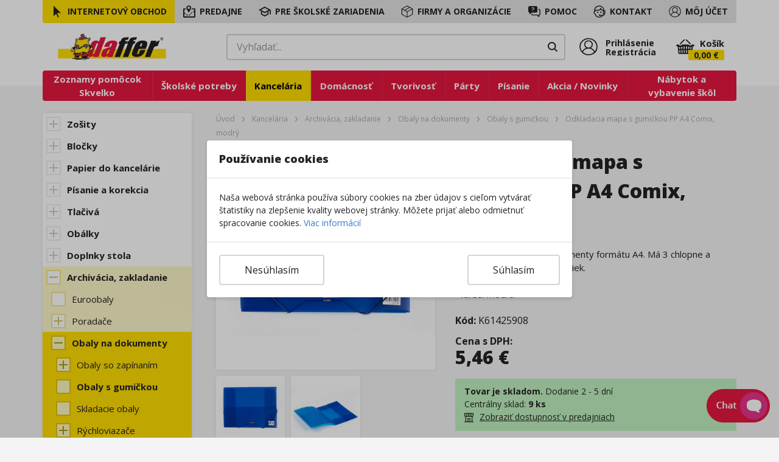

--- FILE ---
content_type: text/html; charset=utf-8
request_url: https://www.daffer.sk/odkladacia-mapa-s-gumickou-pp-a4-comix-modry
body_size: 63548
content:
<!doctype html><html lang="sk"><head><meta charset="utf-8"/><meta name="viewport" content="width=device-width,initial-scale=1,shrink-to-fit=no"/><meta name="theme-color" content="#000000"/><meta name="msapplication-TileColor" content="#000000"/><link rel="manifest" href="/manifest.json"/><link rel="icon" href="/favicons/favicon.ico"><link rel="apple-touch-icon" sizes="180x180" href="/favicons/apple-touch-icon-152x152.png"/><link rel="icon" type="image/png" sizes="32x32" href="/favicons/favicon-32x32.png"/><link rel="icon" type="image/png" sizes="16x16" href="/favicons/favicon-16x16.png"/><link rel="preconnect" href="https://fonts.gstatic.com/" crossorigin><link rel="preconnect" href="https://fonts.googleapis.com/" crossorigin><link rel="dns-prefetch" href="https://fonts.gstatic.com/"><link rel="dns-prefetch" href="https://fonts.googleapis.com/"><link rel="dns-prefetch" href="https://www.googletagmanager.com"><link rel="preconnect" href="https://www.daffer.sk/api/v1" crossorigin><meta name="application-name" content="&nbsp;"/><meta name="msapplication-TileColor" content="#FFFFFF"/><meta name="theme-color" content="#FFFFFF"/><meta name="msapplication-TileImage" content="/favicons/mstile-144x144.png"/><meta name="msapplication-square70x70logo" content="/favicons/mstile-70x70.png"/><meta name="msapplication-square150x150logo" content="/favicons/mstile-150x150.png"/><meta name="msapplication-wide310x150logo" content="/favicons/mstile-310x150.png"/><meta name="msapplication-square310x310logo" content="/favicons/mstile-310x310.png"/><meta name="google-site-verification" content="HIeY9LuQtwcbQBuk74CF3EHcndNATFik3I97deeTNhw"/><meta property="fb:app_id" content="647103822467768"/><link rel="preload" href="https://fonts.googleapis.com/css2?family=Open+Sans:wght@400;700;800&display=swap&subset=latin-ext" as="style" onload='this.onload=null,this.rel="stylesheet"'><noscript><link rel="stylesheet" href="https://fonts.googleapis.com/css2?family=Open+Sans:wght@400;700;800&display=swap&subset=latin-ext"></noscript><script>function getCookie(n){var t=n+"=";if(document)for(var e=document.cookie.split(";"),r=0;r<e.length;r++){for(var i=e[r];" "===i.charAt(0);)i=i.substring(1,i.length);if(0===i.indexOf(t))return i.substring(t.length,i.length)}return null}</script><script>if(window){function gtag(){dataLayer.push(arguments)}function loadGTM(){!function(e,a,t,n){e[n]=e[n]||[],e[n].push({"gtm.start":(new Date).getTime(),event:"gtm.js"});var d=a.getElementsByTagName(t)[0],o=a.createElement(t);o.async=!0,o.src="https://www.googletagmanager.com/gtm.js?id=GTM-NF6XRXK",d.parentNode.insertBefore(o,d)}(window,document,"script","dataLayer")}window.dataLayer=window.dataLayer||[],gtag("consent","default",{analytics_storage:"denied",functionality_storage:"granted",personalization_storage:"denied",security_storage:"denied",ad_storage:"denied",ad_user_data:"denied",ad_personalization:"denied",wait_for_update:500}),0===getCookie("COOKIES_REJECT")||"0"===getCookie("COOKIES_REJECT")?(gtag("consent","update",{analytics_storage:"granted",functionality_storage:"granted",personalization_storage:"granted",security_storage:"granted",ad_storage:"granted",ad_user_data:"granted",ad_personalization:"granted"}),gtag("set","ads_data_redaction",!1)):(gtag("consent","update",{analytics_storage:"denied",functionality_storage:"granted",personalization_storage:"denied",security_storage:"denied",ad_storage:"denied",ad_user_data:"denied",ad_personalization:"denied"}),gtag("set","ads_data_redaction",!0)),gtag("set","url_passthrough",!0),gtag("js",new Date),gtag("config","%REACT_APP_GTM"),"requestIdleCallback"in window?requestIdleCallback(loadGTM,{timeout:3e3}):"complete"===document.readyState||"interactive"===document.readyState?setTimeout(loadGTM,100):window.addEventListener("DOMContentLoaded",(function(){setTimeout(loadGTM,100)}))}</script><style>.d-none{display:none}.browserNotSupportedWrapper{font-size:.75rem;padding:.625rem;width:100%;position:fixed;left:0;background:#e5173f;top:0;bottom:unset;z-index:999}.browserNotSupportedWrapper>p{color:#fff}</style><title data-react-helmet="true">Daffer.sk - Odkladacia mapa s gumičkou PP A4 Comix, modrý</title><title data-react-helmet="true">Daffer.sk - Odkladacia mapa s gumičkou PP A4 Comix, modrý</title><script>window.__REDUX_STATE__={"routing":{"locationBeforeTransitions":null},"auth":{"user":null,"isFetchingUser":false},"cart":{"cart":null},"general":{"lang":"sk","currency":"EUR","title":"","categoryData":null,"searchedResults":{"categories":[],"products":{"products":[]}},"searchedResultsPreview":{"categories":[],"products":{"products":[]}},"protectionSettings":{"price":50,"count":15},"searchedResultsLoader":false,"infoMultipleStoresShow":false,"cmsContent":{},"globalMetaTags":{"HOMEPAGE":{"title":"Daffer.sk - Školské potreby a online papiernictvo","description":"Priprav sa na nový školský rok pohodlne z domu. Správne školské potreby.","keywords":{},"og_title":"Daffer.sk - Školské a kancelárske potreby","og_type":"website","og_description":{},"og_article_author":{},"og_article_section":{},"og_article_tag":{},"og_url":"https://www.daffer.sk","og_image":"https://www.daffer.sk/api/v1/image?query=media/43647/opengraph-celorok-v02.jpg"},"SETS":{"title":"Sada školských potrieb - Skvelko | Daffer - Dobré papiernictvo","description":"Zoznam školských potrieb, ktoré odporučil triedny učiteľ pre vášho školáka. Nájdete tu presné zloženie sady školských potrieb, na blížiaci sa školský rok. Skvelko je miesto, kde nakúpite školské potreby.","keywords":{},"og_title":"Sada školských potrieb – Skvelko","og_type":"website","og_description":"Skvelko je miesto, kde nakúpite školské potreby, ktoré odporučil triedny učiteľ pre vášho školáka. Nájdete tu presné zloženie sady školských potrieb, na blížiaci sa školský rok.","og_article_author":"Daffer.sk","og_article_section":{},"og_article_tag":{},"og_url":"https://www.daffer.sk/sady","og_image":"https://www.daffer.sk/api/v1/image?query=media/44096/sady-skvelko-fb-opengraph-v01.jpg"},"REG_COMPANY":{"title":"Registrácia - Firmy a organizácie | Daffer.sk","description":"Registrované firmy a organizácie nakupujú v eshope za zvýhodnené veľkoobchodné ceny so zľavou až do 40%.","keywords":{},"og_title":"Registrácia - Firmy a organizácie | Daffer.sk","og_type":{},"og_description":"Registrované firmy a organizácie nakupujú v eshope za zvýhodnené veľkoobchodné ceny so zľavou až do 40%.","og_article_author":{},"og_article_section":{},"og_article_tag":{},"og_url":{},"og_image":{}},"LOGIN":{"title":"Môj účet - prihlásenie | Daffer.sk","description":"Prihláste sa do svojho Daffer účtu alebo si ho vytvorte registráciou.","keywords":{},"og_title":"Môj účet - prihlásenie | Daffer.sk","og_type":{},"og_description":"Prihláste sa do svojho Daffer účtu alebo si ho vytvorte registráciou.","og_article_author":{},"og_article_section":{},"og_article_tag":{},"og_url":{},"og_image":{}},"REG_RETAIL":{"title":"Registrácia | Daffer.sk","description":"Získate zľavu 5% na každý nákup. Noví zákazníci získajú zľavu 20%.","keywords":{},"og_title":"Registrácia | Daffer.sk","og_type":{},"og_description":"Získate zľavu 5% na každý nákup. Noví zákazníci získajú zľavu 20%.","og_article_author":{},"og_article_section":{},"og_article_tag":{},"og_url":{},"og_image":{}},"SCHOOL_ARTICLES":{"title":"Aktuálity | Daffer.sk","description":"Prečítajte si najnovšie novinky a aktuality","keywords":{},"og_title":"Aktuálity | Daffer.sk","og_type":{},"og_description":"Prečítajte si najnovšie novinky a aktuality","og_article_author":{},"og_article_section":{},"og_article_tag":{},"og_url":{},"og_image":{}}},"product":{},"schoolArticle":{"50195":{"id":50195,"lang_version_id":null,"lang_id":"sk","created_user_id":null,"sitemap_item_id":163,"name":"Daffer na konferencii ZZŠS v Hornom Smokovci","ordering":13,"sf_form":"Article","sf_stylesheet":null,"sf_xmlcontent":"<?xml version=\"1.0\" encoding=\"utf-8\"?>\n<Article listdisplay=\"\">\n  <name>Daffer na konferencii ZZŠS v Hornom Smokovci</name>\n  <anotation>&lt;p&gt;Pomôžeme vám s výberom vhodného nábytku pre vaše školy.&lt;/p&gt;</anotation>\n  <body>&lt;p&gt;&lt;img alt=\"ZZŠS v Hornom Smokovci\" src=\"https://www.daffer.sk/api/v1/image?query=media/50195/horny-smokovec.jpg\" style=\"float:right; height:auto; margin:0 0 20px 20px; max-width:48%; width:600px\" /&gt;Združenie základných škôl Slovenska organizuje v dňoch 14. - 16.mája 2018 celoslovenskú konferenciu v Hornom Smokovci. My na tejto akcii nebudeme chýbať. Navštívte nás pri našom prezentačnom stánku a my vám pomôžeme s výberom vhodného nábytku pre vaše školy. Predstavíme vám našu aktuálnu ponuku a predvedieme novinky. 14. a 15.mája sa s vami naši obchodní zástupcovia radi stretnú.&lt;/p&gt; &lt;p&gt;Sortiment pre triedy, kabinety, dielne, laboratória, šatne, jedálne aj knižnice, ako aj interaktívna technika či didaktické pomôcky – spýtajte sa nás na čokoľvek! Poskytneme vám všetky informácie a možnosti ďalšej spolupráce.&lt;/p&gt; &lt;p&gt;Okrem prezentačných firiem sa počas konferencie môžete tešiť na bohatý program a prednášky na tému legislatívnych zmien, vzdelávacích programov pre zdravotne znevýhodnených žiakov a nový registratúrny poriadok.&lt;/p&gt;</body>\n  <redir/>\n  <meta>\n    <title>Daffer na konferencii ZZŠS v Hornom Smokovci</title>\n    <description>Pomôžeme vám s výberom vhodného nábytku pre vaše školy.</description>\n    <keywords/>\n    <og_title>Daffer na konferencii ZZŠS v Hornom Smokovci</og_title>\n    <og_type>website</og_type>\n    <og_description>Pomôžeme vám s výberom vhodného nábytku pre vaše školy.</og_description>\n    <og_article_author/>\n    <og_article_section/>\n    <og_article_tag/>\n    <og_url>https://www.daffer.sk/pre-skolske-zariadenia/zzss-horny-smokovec</og_url>\n    <og_image>https://www.daffer.sk/api/v1/image?query=media/50195/opengraph-smokovec-v01.jpg</og_image>\n  </meta>\n</Article>\n","draft":false,"hint":null,"url":"pre-skolske-zariadenia/zzss-horny-smokovec","rss":false,"home":false,"publish":0,"json_content":{"@attributes":{"listdisplay":""},"name":"Daffer na konferencii ZZŠS v Hornom Smokovci","anotation":"<p>Pomôžeme vám s výberom vhodného nábytku pre vaše školy.</p>","body":"<p><img alt=\"ZZŠS v Hornom Smokovci\" src=\"https://www.daffer.sk/api/v1/image?query=media/50195/horny-smokovec.jpg\" style=\"float:right; height:auto; margin:0 0 20px 20px; max-width:48%; width:600px\" />Združenie základných škôl Slovenska organizuje v dňoch 14. - 16.mája 2018 celoslovenskú konferenciu v Hornom Smokovci. My na tejto akcii nebudeme chýbať. Navštívte nás pri našom prezentačnom stánku a my vám pomôžeme s výberom vhodného nábytku pre vaše školy. Predstavíme vám našu aktuálnu ponuku a predvedieme novinky. 14. a 15.mája sa s vami naši obchodní zástupcovia radi stretnú.</p> <p>Sortiment pre triedy, kabinety, dielne, laboratória, šatne, jedálne aj knižnice, ako aj interaktívna technika či didaktické pomôcky – spýtajte sa nás na čokoľvek! Poskytneme vám všetky informácie a možnosti ďalšej spolupráce.</p> <p>Okrem prezentačných firiem sa počas konferencie môžete tešiť na bohatý program a prednášky na tému legislatívnych zmien, vzdelávacích programov pre zdravotne znevýhodnených žiakov a nový registratúrny poriadok.</p>","redir":{},"meta":{"title":"Daffer na konferencii ZZŠS v Hornom Smokovci","description":"Pomôžeme vám s výberom vhodného nábytku pre vaše školy.","keywords":{},"og_title":"Daffer na konferencii ZZŠS v Hornom Smokovci","og_type":"website","og_description":"Pomôžeme vám s výberom vhodného nábytku pre vaše školy.","og_article_author":{},"og_article_section":{},"og_article_tag":{},"og_url":"https://www.daffer.sk/pre-skolske-zariadenia/zzss-horny-smokovec","og_image":"https://www.daffer.sk/api/v1/image?query=media/50195/opengraph-smokovec-v01.jpg"}},"documents":[{"document_id":1996,"content_id":50195,"document_name":"zzss.jpg","document_description":"","document_path":"media/50195/zzss.jpg","document_type":"image/jpeg","created_date":"2022-03-16T07:27:12.000Z","created_user":null,"privatedoc":false},{"document_id":1997,"content_id":50195,"document_name":"horny-smokovec.jpg","document_description":"","document_path":"media/50195/horny-smokovec.jpg","document_type":"image/jpeg","created_date":"2022-03-16T07:28:13.000Z","created_user":null,"privatedoc":false},{"document_id":2087,"content_id":50195,"document_name":"opengraph-smokovec-v01.jpg","document_description":"","document_path":"media/50195/opengraph-smokovec-v01.jpg","document_type":"image/jpeg","created_date":"2022-04-27T15:43:32.000Z","created_user":null,"privatedoc":false}],"downloads":[],"photogallery":[{"document_id":1996,"content_id":50195,"document_name":"zzss.jpg","document_description":"","document_path":"media/50195/zzss.jpg","document_type":"image/jpeg","created_date":"2022-03-16T07:27:12.000Z","created_user":null,"privatedoc":false}],"videos":[],"products":[],"next_article":null,"tags":null,"created_date":"2018-04-26T15:43:53.000Z","last_update":"2026-01-24T01:53:44.917Z","is_top":false,"original_id":null,"sitemapIds":[163],"custom_date":"2018-04-25T22:00:00.000Z","image":"media/50195/zzss.jpg","annot":""},"50199":{"id":50199,"lang_version_id":null,"lang_id":"sk","created_user_id":null,"sitemap_item_id":163,"name":"Pomôžte rodičom získať darček v hodnote 40 €","ordering":16,"sf_form":"Article","sf_stylesheet":null,"sf_xmlcontent":"<?xml version=\"1.0\" encoding=\"utf-8\"?>\n<Article listdisplay=\"\">\n  <name>Pomôžte rodičom získať darček v hodnote 40 €</name>\n  <anotation>&lt;p&gt;Sady vzdelávacích pomôcok obsahujú zostavu materiálov na rôzne predmety.&lt;/p&gt;</anotation>\n  <body>&lt;p&gt;&lt;img alt=\"Darček 30 Eur\" src=\"https://www.daffer.sk/api/v1/file?query=media/50199/darcek40-velke.jpg\" style=\"float:right; margin:0; max-width:400px; padding:0 0 20px 20px; width:40%\" /&gt;Akcia na podporu vzdelávania pokračuje! Veľmi nás teší, že minuloročná akcia na podporu vzdelávania detí bola úspešná. Preto sme aj tento rok pripravili pre rodičov špeciálny darček k nákupu.&lt;/p&gt; &lt;p&gt;Vytvorili sme &lt;strong&gt;sady učebných pomôcok&lt;/strong&gt;, ktoré získajú rodičia úplne &lt;strong&gt;ZDARMA &lt;/strong&gt;ku každej objednávke v internetovom obchode nad 40€ alebo &lt;strong&gt;ku každému nákupu nad 40€&lt;/strong&gt; v našej predajni.&lt;/p&gt; &lt;p&gt;Pomôžte nám rozdať čo najviac darčekov. Informujte rodičov o tejto výnimočnej akcii. Dajte im o nej vedieť na vašej webovej stránke, emailom alebo do správy na edupage.&lt;/p&gt; &lt;h2 style=\"margin-bottom:0\"&gt;&lt;strong&gt;Čo obsahujú jednotlivé darčeky?&lt;/strong&gt;&lt;/h2&gt; &lt;p style=\"background:#ffdd00; display:block; height:0.25rem; margin-top:6px; width:7.8125rem\"&gt; &lt;/p&gt; &lt;p&gt;K nákupu nad 40€ dostane rodič na výber darček pre žiaka 1., 2., 3., 4. ročníka, 2. stupňa základnej školy, sadu vzdelávacích materiálov Angličtina alebo sadu vzdelávacích materiálov Geografia.&lt;/p&gt; &lt;p&gt;Sady vzdelávacích pomôcok obsahujú zostavu materiálov na rôzne predmety, prehľady učiva, základné vzorce, pravidlá a poučky.&lt;/p&gt; &lt;ul&gt; &lt;li&gt;&lt;a href=\"https://www.daffer.sk/sada-ucebnych-pomocok-pre-1-rocnik-2\"&gt;&lt;strong style=\"font-size:120%\"&gt;Sada vzdelávacích materiálov pre 1. ročník ZŠ&lt;/strong&gt;&lt;/a&gt;&lt;br /&gt; obsah sady: Abeceda - kartičky s písmenami, Angličtina, Čas, zmysly, Čísla - kartičky, Domáce a voľne žijúce zvieratá, Hygiena a denný režim, Mapa číselná os, Mapa písaná abeceda, Matematika, Ovocie a zelenina, Rastliny a ich časti, Rodina a vzťahy, Rozvrh hodín pre 1. stupeň, Ručičkové hodiny - vystrihovačka, Zápisník úloh A6, Tabuľka na písanie a stieranie  &lt;div style=\"text-align:center\"&gt;&lt;a href=\"https://www.daffer.sk/sada-ucebnych-pomocok-pre-1-rocnik-2\"&gt;&lt;img alt=\"Sada vzdelávacích materiálov pre 1. ročník ZŠ\" src=\"https://www.daffer.sk/api/v1/file?query=media/50199/darcek-1-rocnik.jpg\" style=\"max-width:400px; width:100%\" /&gt;&lt;/a&gt;&lt;/div&gt; &lt;/li&gt; &lt;li&gt;&lt;a href=\"https://www.daffer.sk/sada-ucebnych-pomocok-pre-2-rocnik-2\"&gt;&lt;strong style=\"font-size:120%\"&gt;Sada vzdelávacích materiálov pre 2. ročník ZŠ&lt;/strong&gt;&lt;/a&gt;&lt;br /&gt; obsah sady: Angličtina, Činnosť prírody, typy krajín, Dopravná výchova, chodec, cyklista, Euro - spoznávam naše peniaze, Hra - plus mínus do 100, Hudobná výchova, Mapa angličtina, Mapa - hlásky a rozlišovacie znamienka, Ovocie a zelenina, zdravá strava, Pravidlá správania, Ročné obdobia a počasie, Rozvrh hodín pre 1. stupeň, Slovenčina, Spoločenský hmyz - včely, kolónia, Telesná výchova, Voda a kolobeh vody, skupenstvá, odpad, Zápisník úloh A6 &lt;div style=\"text-align:center\"&gt;&lt;a href=\"https://www.daffer.sk/sada-ucebnych-pomocok-pre-2-rocnik-2\"&gt;&lt;img alt=\"Sada vzdelávacích materiálov pre 2. ročník ZŠ\" src=\"https://www.daffer.sk/api/v1/file?query=media/50199/darcek-2-rocnik.jpg\" style=\"max-width:400px; width:100%\" /&gt;&lt;/a&gt;&lt;/div&gt; &lt;/li&gt; &lt;li&gt;&lt;a href=\"https://www.daffer.sk/sada-ucebnych-pomocok-pre-3-rocnik-2\"&gt;&lt;strong style=\"font-size:120%\"&gt;Sada vzdelávacích materiálov pre 3. ročník ZŠ&lt;/strong&gt;&lt;/a&gt;&lt;br /&gt; obsah sady: Angličtina, Lesné dreviny, stromy a kry, živočíšna ríša, Hra násobilkové domino, Hra vybrané slová, Malá tabuľková násobilka, Malá násobilka, Mapa vybrané slová, Matematika, Počasie, huby, Minerály a horniny, stavba rastlinného tela a fotosyntéza, Rozvrh hodín pre 1.stupeň, Slovensko, štátnosť, Vybrané slová, Živočíšna ríša, Zápisník úloh A6 &lt;div style=\"text-align:center\"&gt;&lt;a href=\"https://www.daffer.sk/sada-ucebnych-pomocok-pre-3-rocnik-2\"&gt;&lt;img alt=\"Sada vzdelávacích materiálov pre 3. ročník ZŠ\" src=\"https://www.daffer.sk/api/v1/file?query=media/50199/darcek-3-rocnik.jpg\" style=\"max-width:400px; width:100%\" /&gt;&lt;/a&gt;&lt;/div&gt; &lt;/li&gt; &lt;li&gt;&lt;a href=\"https://www.daffer.sk/sada-ucebnych-pomocok-pre-4-rocnik-2\"&gt;&lt;strong style=\"font-size:120%\"&gt;Sada vzdelávacích materiálov pre 4. ročník ZŠ&lt;/strong&gt;&lt;/a&gt;&lt;br /&gt; obsah sady: Angličtina, Človek a spoločnosť, Huby, Informatika, internet, Mapa SR, Mapa vesmír, Matematika, Prírodoveda, Prvá pomoc, Rozvrh hodín pre 1.stupeň, Slovenčina, Slovenčina gramatika pre 1.stupeň, Stavba zeme a planéty, Zápisník úloh A6 &lt;div style=\"text-align:center\"&gt;&lt;a href=\"https://www.daffer.sk/sada-ucebnych-pomocok-pre-4-rocnik-2\"&gt;&lt;img alt=\"Sada vzdelávacích materiálov pre 4. ročník ZŠ\" src=\"https://www.daffer.sk/api/v1/file?query=media/50199/darcek-4-rocnik.jpg\" style=\"max-width:400px; width:100%\" /&gt;&lt;/a&gt;&lt;/div&gt; &lt;/li&gt; &lt;li&gt;&lt;a href=\"https://www.daffer.sk/sada-ucebnych-pomocok-pre-2-stupen\"&gt;&lt;strong style=\"font-size:120%\"&gt;Sada vzdelávacích materiálov pre 2. stupeň ZŠ&lt;/strong&gt;&lt;/a&gt;&lt;br /&gt; obsah sady: Skladba jednoduchej vety, Slovenská gramatika, Anglická gramatika, Literatúra, Matematika pre 5. - 9 . ročník, Mocniny a odmocniny, Dejepis - 1. diel, Dejepis - 2. diel, Fyzika, Biológia - stavba rastlinného tela, rastlinná a živočíšna bunka, Vystrihovačka Telesá, Plagát Mapa EÚ &lt;div style=\"text-align:center\"&gt;&lt;a href=\"https://www.daffer.sk/sada-ucebnych-pomocok-pre-2-stupen\"&gt;&lt;img alt=\"Sada vzdelávacích materiálov pre 2. stupeň ZŠ\" src=\"https://www.daffer.sk/api/v1/file?query=media/50199/darcek-2-stupen.jpg\" style=\"max-width:400px; width:100%\" /&gt;&lt;/a&gt;&lt;/div&gt; &lt;/li&gt; &lt;li&gt;&lt;a href=\"https://www.daffer.sk/sada-ucebnych-pomocok-anglictina\"&gt;&lt;strong style=\"font-size:120%\"&gt;Sada vzdelávacích materiálov Angličtina&lt;/strong&gt;&lt;/a&gt;&lt;br /&gt; obsah sady: Gramatika - časy, Mapa Britské ostrovy, Minulosť. budúcnosť, Nepravidelné slovesá, Podstatné mená, Predložky a pozíca, Slepá mapa - direction, Slovesá, Slovená zásoba 1.časť, Slovná zásoba 2. časť, Stupňovanie &lt;div style=\"text-align:center\"&gt;&lt;a href=\"https://www.daffer.sk/sada-ucebnych-pomocok-anglictina\"&gt;&lt;img alt=\"Sada vzdelávacích materiálov Angličtina\" src=\"https://www.daffer.sk/api/v1/image?query=product/files/photogalleryImages/30000051513-190791.png\" style=\"max-width:400px; width:100%\" /&gt;&lt;/a&gt;&lt;/div&gt; &lt;/li&gt; &lt;li&gt;&lt;a href=\"https://www.daffer.sk/sada-ucebnych-pomocok-geografia\"&gt;&lt;strong style=\"font-size:120%\"&gt;Sada vzdelávacích materiálov Geografia&lt;/strong&gt;&lt;/a&gt;&lt;br /&gt; obsah sady: Európa mapa, Od Dunaja po Hornád, Od Tatier k Dunaju, Pamiatky, Príroda, Slovenská republika mapa, Set mapa plagát, Zem plagát &lt;div style=\"text-align:center\"&gt;&lt;a href=\"https://www.daffer.sk/sada-ucebnych-pomocok-geografia\"&gt;&lt;img alt=\"Sada vzdelávacích materiálov Geografia\" src=\"https://www.daffer.sk/api/v1/file?query=media/50199/geografia-aktualita.jpg\" style=\"max-width:400px; width:100%\" /&gt;&lt;/a&gt;&lt;/div&gt; &lt;/li&gt; &lt;/ul&gt; &lt;h2 style=\"margin-bottom:0\"&gt;&lt;strong&gt;Ako získať darček?&lt;/strong&gt;&lt;/h2&gt; &lt;p style=\"background:#ffdd00; display:block; height:0.25rem; margin-top:6px; width:7.8125rem\"&gt; &lt;/p&gt; &lt;p&gt;Ak nákup v internetovom obchode daffer.sk prekročí hodnotu 40€, v košíku získa rodič možnosť voľby, či má záujem o darček pre 1., 2., 3., 4. ročník, pre 2. stupeň základnej školy, sadu vzdelávacích materiálov Angličtina alebo sadu vzdelávacích materiálov Geografia. V predajni dostane rodič tento darček k nákupu pri pokladni. Veríme, že darčeky potešia rodičov aj deti a užijú si s nimi kopec zábavy.&lt;/p&gt; &lt;p&gt;Akcia platí pre všetky nákupy za maloobchodné ceny (firmy, školy a organizácie môžu akciu využiť iba ako neprihlásený používateľ internetového obchodu bez nároku na veľkoobchodnú zľavu).&lt;/p&gt; &lt;p&gt;&lt;a href=\"https://www.daffer.sk/pre-skolske-zariadenia/co-je-skvelko\" style=\"color: rgb(255, 255, 255); font-weight: 700; background: linear-gradient(rgb(229, 23, 63), rgb(204, 20, 56), rgb(229, 23, 63)) 0% 0% / 100% 200%; padding: 0.875rem 2.5rem;border-radius: 0.25rem; display:table; margin:auto;\"&gt;Zobraziť viac o službe Skvelko&lt;/a&gt;&lt;/p&gt;</body>\n  <redir/>\n  <meta>\n    <title>Pomôžte rodičom získať darček v hodnote 30 €</title>\n    <description>Sady vzdelávacích pomôcok obsahujú zostavu materiálov na rôzne predmety.</description>\n    <keywords/>\n    <og_title>Pomôžte rodičom získať darček v hodnote 30 €</og_title>\n    <og_type>website</og_type>\n    <og_description>Sady vzdelávacích pomôcok obsahujú zostavu materiálov na rôzne predmety.</og_description>\n    <og_article_author/>\n    <og_article_section/>\n    <og_article_tag/>\n    <og_url>https://www.daffer.sk/pre-skolske-zariadenia/darcek-v-hodnote-30</og_url>\n    <og_image>https://www.daffer.sk/api/v1/image?query=media/50199/opengraph-akcia-30-30-v01.jpg</og_image>\n  </meta>\n  <temp_meta>\n    <temp_valid_from/>\n    <temp_valid_to/>\n    <temp_og_title/>\n    <temp_og_type/>\n    <temp_og_description/>\n    <temp_og_article_author/>\n    <temp_og_article_section/>\n    <temp_og_article_tag/>\n    <temp_og_url/>\n    <temp_og_image/>\n  </temp_meta>\n</Article>\n","draft":false,"hint":null,"url":"pre-skolske-zariadenia/darcek-v-hodnote-40","rss":false,"home":false,"publish":0,"json_content":{"@attributes":{"listdisplay":""},"name":"Pomôžte rodičom získať darček v hodnote 40 €","anotation":"<p>Sady vzdelávacích pomôcok obsahujú zostavu materiálov na rôzne predmety.</p>","body":"<p><img alt=\"Darček 30 Eur\" src=\"https://www.daffer.sk/api/v1/file?query=media/50199/darcek40-velke.jpg\" style=\"float:right; margin:0; max-width:400px; padding:0 0 20px 20px; width:40%\" />Akcia na podporu vzdelávania pokračuje! Veľmi nás teší, že minuloročná akcia na podporu vzdelávania detí bola úspešná. Preto sme aj tento rok pripravili pre rodičov špeciálny darček k nákupu.</p> <p>Vytvorili sme <strong>sady učebných pomôcok</strong>, ktoré získajú rodičia úplne <strong>ZDARMA </strong>ku každej objednávke v internetovom obchode nad 40€ alebo <strong>ku každému nákupu nad 40€</strong> v našej predajni.</p> <p>Pomôžte nám rozdať čo najviac darčekov. Informujte rodičov o tejto výnimočnej akcii. Dajte im o nej vedieť na vašej webovej stránke, emailom alebo do správy na edupage.</p> <h2 style=\"margin-bottom:0\"><strong>Čo obsahujú jednotlivé darčeky?</strong></h2> <p style=\"background:#ffdd00; display:block; height:0.25rem; margin-top:6px; width:7.8125rem\"> </p> <p>K nákupu nad 40€ dostane rodič na výber darček pre žiaka 1., 2., 3., 4. ročníka, 2. stupňa základnej školy, sadu vzdelávacích materiálov Angličtina alebo sadu vzdelávacích materiálov Geografia.</p> <p>Sady vzdelávacích pomôcok obsahujú zostavu materiálov na rôzne predmety, prehľady učiva, základné vzorce, pravidlá a poučky.</p> <ul> <li><a href=\"https://www.daffer.sk/sada-ucebnych-pomocok-pre-1-rocnik-2\"><strong style=\"font-size:120%\">Sada vzdelávacích materiálov pre 1. ročník ZŠ</strong></a><br /> obsah sady: Abeceda - kartičky s písmenami, Angličtina, Čas, zmysly, Čísla - kartičky, Domáce a voľne žijúce zvieratá, Hygiena a denný režim, Mapa číselná os, Mapa písaná abeceda, Matematika, Ovocie a zelenina, Rastliny a ich časti, Rodina a vzťahy, Rozvrh hodín pre 1. stupeň, Ručičkové hodiny - vystrihovačka, Zápisník úloh A6, Tabuľka na písanie a stieranie  <div style=\"text-align:center\"><a href=\"https://www.daffer.sk/sada-ucebnych-pomocok-pre-1-rocnik-2\"><img alt=\"Sada vzdelávacích materiálov pre 1. ročník ZŠ\" src=\"https://www.daffer.sk/api/v1/file?query=media/50199/darcek-1-rocnik.jpg\" style=\"max-width:400px; width:100%\" /></a></div> </li> <li><a href=\"https://www.daffer.sk/sada-ucebnych-pomocok-pre-2-rocnik-2\"><strong style=\"font-size:120%\">Sada vzdelávacích materiálov pre 2. ročník ZŠ</strong></a><br /> obsah sady: Angličtina, Činnosť prírody, typy krajín, Dopravná výchova, chodec, cyklista, Euro - spoznávam naše peniaze, Hra - plus mínus do 100, Hudobná výchova, Mapa angličtina, Mapa - hlásky a rozlišovacie znamienka, Ovocie a zelenina, zdravá strava, Pravidlá správania, Ročné obdobia a počasie, Rozvrh hodín pre 1. stupeň, Slovenčina, Spoločenský hmyz - včely, kolónia, Telesná výchova, Voda a kolobeh vody, skupenstvá, odpad, Zápisník úloh A6 <div style=\"text-align:center\"><a href=\"https://www.daffer.sk/sada-ucebnych-pomocok-pre-2-rocnik-2\"><img alt=\"Sada vzdelávacích materiálov pre 2. ročník ZŠ\" src=\"https://www.daffer.sk/api/v1/file?query=media/50199/darcek-2-rocnik.jpg\" style=\"max-width:400px; width:100%\" /></a></div> </li> <li><a href=\"https://www.daffer.sk/sada-ucebnych-pomocok-pre-3-rocnik-2\"><strong style=\"font-size:120%\">Sada vzdelávacích materiálov pre 3. ročník ZŠ</strong></a><br /> obsah sady: Angličtina, Lesné dreviny, stromy a kry, živočíšna ríša, Hra násobilkové domino, Hra vybrané slová, Malá tabuľková násobilka, Malá násobilka, Mapa vybrané slová, Matematika, Počasie, huby, Minerály a horniny, stavba rastlinného tela a fotosyntéza, Rozvrh hodín pre 1.stupeň, Slovensko, štátnosť, Vybrané slová, Živočíšna ríša, Zápisník úloh A6 <div style=\"text-align:center\"><a href=\"https://www.daffer.sk/sada-ucebnych-pomocok-pre-3-rocnik-2\"><img alt=\"Sada vzdelávacích materiálov pre 3. ročník ZŠ\" src=\"https://www.daffer.sk/api/v1/file?query=media/50199/darcek-3-rocnik.jpg\" style=\"max-width:400px; width:100%\" /></a></div> </li> <li><a href=\"https://www.daffer.sk/sada-ucebnych-pomocok-pre-4-rocnik-2\"><strong style=\"font-size:120%\">Sada vzdelávacích materiálov pre 4. ročník ZŠ</strong></a><br /> obsah sady: Angličtina, Človek a spoločnosť, Huby, Informatika, internet, Mapa SR, Mapa vesmír, Matematika, Prírodoveda, Prvá pomoc, Rozvrh hodín pre 1.stupeň, Slovenčina, Slovenčina gramatika pre 1.stupeň, Stavba zeme a planéty, Zápisník úloh A6 <div style=\"text-align:center\"><a href=\"https://www.daffer.sk/sada-ucebnych-pomocok-pre-4-rocnik-2\"><img alt=\"Sada vzdelávacích materiálov pre 4. ročník ZŠ\" src=\"https://www.daffer.sk/api/v1/file?query=media/50199/darcek-4-rocnik.jpg\" style=\"max-width:400px; width:100%\" /></a></div> </li> <li><a href=\"https://www.daffer.sk/sada-ucebnych-pomocok-pre-2-stupen\"><strong style=\"font-size:120%\">Sada vzdelávacích materiálov pre 2. stupeň ZŠ</strong></a><br /> obsah sady: Skladba jednoduchej vety, Slovenská gramatika, Anglická gramatika, Literatúra, Matematika pre 5. - 9 . ročník, Mocniny a odmocniny, Dejepis - 1. diel, Dejepis - 2. diel, Fyzika, Biológia - stavba rastlinného tela, rastlinná a živočíšna bunka, Vystrihovačka Telesá, Plagát Mapa EÚ <div style=\"text-align:center\"><a href=\"https://www.daffer.sk/sada-ucebnych-pomocok-pre-2-stupen\"><img alt=\"Sada vzdelávacích materiálov pre 2. stupeň ZŠ\" src=\"https://www.daffer.sk/api/v1/file?query=media/50199/darcek-2-stupen.jpg\" style=\"max-width:400px; width:100%\" /></a></div> </li> <li><a href=\"https://www.daffer.sk/sada-ucebnych-pomocok-anglictina\"><strong style=\"font-size:120%\">Sada vzdelávacích materiálov Angličtina</strong></a><br /> obsah sady: Gramatika - časy, Mapa Britské ostrovy, Minulosť. budúcnosť, Nepravidelné slovesá, Podstatné mená, Predložky a pozíca, Slepá mapa - direction, Slovesá, Slovená zásoba 1.časť, Slovná zásoba 2. časť, Stupňovanie <div style=\"text-align:center\"><a href=\"https://www.daffer.sk/sada-ucebnych-pomocok-anglictina\"><img alt=\"Sada vzdelávacích materiálov Angličtina\" src=\"https://www.daffer.sk/api/v1/image?query=product/files/photogalleryImages/30000051513-190791.png\" style=\"max-width:400px; width:100%\" /></a></div> </li> <li><a href=\"https://www.daffer.sk/sada-ucebnych-pomocok-geografia\"><strong style=\"font-size:120%\">Sada vzdelávacích materiálov Geografia</strong></a><br /> obsah sady: Európa mapa, Od Dunaja po Hornád, Od Tatier k Dunaju, Pamiatky, Príroda, Slovenská republika mapa, Set mapa plagát, Zem plagát <div style=\"text-align:center\"><a href=\"https://www.daffer.sk/sada-ucebnych-pomocok-geografia\"><img alt=\"Sada vzdelávacích materiálov Geografia\" src=\"https://www.daffer.sk/api/v1/file?query=media/50199/geografia-aktualita.jpg\" style=\"max-width:400px; width:100%\" /></a></div> </li> </ul> <h2 style=\"margin-bottom:0\"><strong>Ako získať darček?</strong></h2> <p style=\"background:#ffdd00; display:block; height:0.25rem; margin-top:6px; width:7.8125rem\"> </p> <p>Ak nákup v internetovom obchode daffer.sk prekročí hodnotu 40€, v košíku získa rodič možnosť voľby, či má záujem o darček pre 1., 2., 3., 4. ročník, pre 2. stupeň základnej školy, sadu vzdelávacích materiálov Angličtina alebo sadu vzdelávacích materiálov Geografia. V predajni dostane rodič tento darček k nákupu pri pokladni. Veríme, že darčeky potešia rodičov aj deti a užijú si s nimi kopec zábavy.</p> <p>Akcia platí pre všetky nákupy za maloobchodné ceny (firmy, školy a organizácie môžu akciu využiť iba ako neprihlásený používateľ internetového obchodu bez nároku na veľkoobchodnú zľavu).</p> <p><a href=\"https://www.daffer.sk/pre-skolske-zariadenia/co-je-skvelko\" style=\"color: rgb(255, 255, 255); font-weight: 700; background: linear-gradient(rgb(229, 23, 63), rgb(204, 20, 56), rgb(229, 23, 63)) 0% 0% / 100% 200%; padding: 0.875rem 2.5rem;border-radius: 0.25rem; display:table; margin:auto;\">Zobraziť viac o službe Skvelko</a></p>","redir":{},"meta":{"title":"Pomôžte rodičom získať darček v hodnote 30 €","description":"Sady vzdelávacích pomôcok obsahujú zostavu materiálov na rôzne predmety.","keywords":{},"og_title":"Pomôžte rodičom získať darček v hodnote 30 €","og_type":"website","og_description":"Sady vzdelávacích pomôcok obsahujú zostavu materiálov na rôzne predmety.","og_article_author":{},"og_article_section":{},"og_article_tag":{},"og_url":"https://www.daffer.sk/pre-skolske-zariadenia/darcek-v-hodnote-30","og_image":"https://www.daffer.sk/api/v1/image?query=media/50199/opengraph-akcia-30-30-v01.jpg"},"temp_meta":{"temp_valid_from":{},"temp_valid_to":{},"temp_og_title":{},"temp_og_type":{},"temp_og_description":{},"temp_og_article_author":{},"temp_og_article_section":{},"temp_og_article_tag":{},"temp_og_url":{},"temp_og_image":{}}},"documents":[{"document_id":2015,"content_id":50199,"document_name":"darcek.jpg","document_description":"","document_path":"media/50199/darcek.jpg","document_type":"image/jpeg","created_date":"2022-03-16T13:23:45.000Z","created_user":null,"privatedoc":false},{"document_id":2083,"content_id":50199,"document_name":"opengraph-akcia-30-30-v01.jpg","document_description":"","document_path":"media/50199/opengraph-akcia-30-30-v01.jpg","document_type":"image/jpeg","created_date":"2022-04-27T12:54:22.000Z","created_user":null,"privatedoc":false},{"document_id":2305,"content_id":50199,"document_name":"darcek-1-rocnik.jpg","document_description":"","document_path":"media/50199/darcek-1-rocnik.jpg","document_type":"image/jpeg","created_date":"2022-05-18T11:14:14.000Z","created_user":null,"privatedoc":false},{"document_id":2306,"content_id":50199,"document_name":"darcek1.jpg","document_description":"","document_path":"media/50199/darcek1.jpg","document_type":"image/jpeg","created_date":"2022-05-18T11:26:51.000Z","created_user":null,"privatedoc":false},{"document_id":2330,"content_id":50199,"document_name":"darcek-2-rocnik.jpg","document_description":"","document_path":"media/50199/darcek-2-rocnik.jpg","document_type":"image/jpeg","created_date":"2022-05-18T13:42:27.000Z","created_user":null,"privatedoc":false},{"document_id":2396,"content_id":50199,"document_name":"darcek-3-rocnik.jpg","document_description":"","document_path":"media/50199/darcek-3-rocnik.jpg","document_type":"image/jpeg","created_date":"2022-05-20T11:30:44.000Z","created_user":null,"privatedoc":false},{"document_id":2397,"content_id":50199,"document_name":"darcek-2-stupen.jpg","document_description":"","document_path":"media/50199/darcek-2-stupen.jpg","document_type":"image/jpeg","created_date":"2022-05-20T12:37:22.000Z","created_user":null,"privatedoc":false},{"document_id":2416,"content_id":50199,"document_name":"darcek-4-rocnik.jpg","document_description":"","document_path":"media/50199/darcek-4-rocnik.jpg","document_type":"image/jpeg","created_date":"2022-05-24T11:44:44.000Z","created_user":null,"privatedoc":false},{"document_id":5406,"content_id":50199,"document_name":"darcek40.jpg","document_description":"","document_path":"media/50199/darcek40.jpg","document_type":"image/jpeg","created_date":"2024-05-10T12:28:58.000Z","created_user":null,"privatedoc":false},{"document_id":5407,"content_id":50199,"document_name":"darcek40-velke.jpg","document_description":"","document_path":"media/50199/darcek40-velke.jpg","document_type":"image/jpeg","created_date":"2024-05-10T12:31:18.000Z","created_user":null,"privatedoc":false},{"document_id":5408,"content_id":50199,"document_name":"geografia-aktualita.jpg","document_description":"","document_path":"media/50199/geografia-aktualita.jpg","document_type":"image/jpeg","created_date":"2024-05-10T13:11:46.000Z","created_user":null,"privatedoc":false}],"downloads":[],"photogallery":[{"document_id":5406,"content_id":50199,"document_name":"darcek40.jpg","document_description":"","document_path":"media/50199/darcek40.jpg","document_type":"image/jpeg","created_date":"2024-05-10T12:28:58.000Z","created_user":null,"privatedoc":false}],"videos":[],"products":[],"next_article":null,"tags":null,"created_date":"2024-04-01T13:27:20.000Z","last_update":"2026-01-24T01:32:08.303Z","is_top":false,"original_id":null,"sitemapIds":[163],"custom_date":"2025-03-31T22:00:00.000Z","image":"media/50199/darcek40.jpg","annot":""},"50200":{"id":50200,"lang_version_id":null,"lang_id":"sk","created_user_id":null,"sitemap_item_id":163,"name":"Priestor je dôležitý. Ako vytvoriť modernejšiu školu?","ordering":17,"sf_form":"Article","sf_stylesheet":null,"sf_xmlcontent":"<?xml version=\"1.0\" encoding=\"utf-8\"?>\n<Article listdisplay=\"\">\n  <name>Priestor je dôležitý. Ako vytvoriť modernejšiu školu?</name>\n  <anotation>&lt;p&gt;Snahou nás všetkých je, aby deti radi chodili do školy, v ktorej sa cítia príjemne a bezpečne.&lt;/p&gt;</anotation>\n  <body>&lt;p&gt;&lt;img alt=\"Moderná škola\" src=\"https://www.daffer.sk/api/v1/image?query=media/50200/moderna-skola01.jpg\" style=\"float:right; height:auto; margin:0 0 20px 20px; max-width:50%; width:400px\" /&gt;Ruka v ruke s čoraz vyššími nárokmi na našich žiakov ide aj potreba priestoru pre oddych v našich školách. Snahou nás všetkých je, aby deti radi chodili do školy, v ktorej sa cítia príjemne a bezpečne.&lt;/p&gt; &lt;p&gt;Priestory, v ktorých sa väčšiu časť dňa pohybujú nielen žiaci, ale aj vyučujúci, vo veľkej miere ovplyvňujú náladu, pôsobia na výkon a prijímanie informácií či rozvíjanie zručností.&lt;/p&gt; &lt;h2 style=\"margin-bottom:0\"&gt;&lt;strong&gt;Zdravé sedenie a pracovný priestor&lt;/strong&gt;&lt;/h2&gt; &lt;p style=\"background:#ffdd00; display:block; height:0.25rem; margin-top:6px; width:7.8125rem\"&gt; &lt;/p&gt; &lt;p&gt;Prvou a hlavnou oblasťou záujmu by malo byť zdravé sedenie. Rovnako ako v kancelárii, tak aj v triede. &lt;a href=\"https://www.daffer.sk/triedy-a-skd/ziacke-lavice-a-stolicky\"&gt;Lavice a stoličky značky ESO&lt;/a&gt; s technológiou výškového nastavenia sa dokonale prispôsobia výške žiaka a poskytujú mu tak komfort. Stabilita, pevná konštrukcia a oblé rohy zaručujú bezpečnosť. Pre žiakov je dôležité správne sedenie a komfort pri písaní.&lt;/p&gt; &lt;p&gt;Modernizácia vyučovania podporuje skupinovú prácu a diskusiu. Preto sa už aj v triedach často používajú &lt;a href=\"https://www.daffer.sk/triedy-a-skd/ziacke-lavice-a-stolicky\"&gt;lavice rôznych tvarov&lt;/a&gt;, ktoré je možné umiestniť samostatne, no keď je to potrebné, viete z nich ľahko vytvoriť spoločné sedenie pre skupiny rôznych veľkostí. Skombinujte štyri &lt;a href=\"https://www.daffer.sk/stol-eso-duo-lichobeznik\"&gt;ESO UNO lichobežníkové stoly&lt;/a&gt; a dosiahnete štvorec, alebo pridajte ďalšie dva a získate zaujímavý priestor na aktivity v tvare šesťuholníka.&lt;/p&gt; &lt;p style=\"text-align:center\"&gt;&lt;img alt=\"Moderná škola\" src=\"https://www.daffer.sk/api/v1/image?query=media/50200/moderna-skola10.jpg\" style=\"height:auto; max-width:100%; width:980px\" /&gt;&lt;/p&gt; &lt;p&gt;V triede netreba zabúdať ani na učiteľa. Moderná škola kráča s dobou a využíva moderné technológie. S tým súvisí zavedenie interaktívneho spôsobu výučby a potreba mať v triede notebook. Samozrejme, dôležitý je aj úložný priestor na triednu knihu a iné dokumenty. &lt;a href=\"https://www.daffer.sk/katedra-eso-na-notebook\"&gt;Katedra ESO na notebook&lt;/a&gt; s možnosťou pohodlne uložiť a uzamknúť počítač a príslušenstvo je výborným pomocníkom učiteľa. Okrem bezpečného uschovania šetrí aj čas prípravy na vyučovanie.&lt;/p&gt; &lt;p style=\"text-align:center\"&gt;&lt;img alt=\"Moderná škola\" src=\"https://www.daffer.sk/api/v1/image?query=media/50200/moderna-skola02.jpg\" style=\"height:auto; max-width:100%; width:980px\" /&gt;&lt;/p&gt; &lt;h2 style=\"margin-bottom:0\"&gt;&lt;strong&gt;Nábytok v triede&lt;/strong&gt;&lt;/h2&gt; &lt;p style=\"background:#ffdd00; display:block; height:0.25rem; margin-top:6px; width:7.8125rem\"&gt; &lt;/p&gt; &lt;p&gt;&lt;img alt=\"Moderná škola\" src=\"https://www.daffer.sk/api/v1/image?query=media/50200/moderna-skola04.jpg\" style=\"float:right; height:auto; margin:0 0 20px 20px; max-width:50%; width:400px\" /&gt;Trieda nie je iba o laviciach. Je potrebný aj dostatok úložného priestoru pre pomôcky, telesnú či výtvarnú výchovu. Nábytok v triede by mal byť nielen praktický, ale aj zaistiť dotvorenie príjemnej atmosféry. Farby vedia pozitívne ovplyvniť každý priestor. Vyskúšajte vybrať nábytok s farebným prevedením dvierok. &lt;a href=\"https://www.daffer.sk/riaditelne-zborovne/skrine-a-zostavy\"&gt;Sektorový nábytok ESO&lt;/a&gt; ponúka širokú škálu rôznych skriniek a políc s doplnkovou službou výroby atypických modelov.&lt;/p&gt; &lt;p&gt;Stalo sa samozrejmosťou, že aj deti majú mobilné telefóny. Ich bezpečné uschovanie počas vyučovania vyrieši &lt;a href=\"https://www.daffer.sk/skrinka-eso-na-mobily-a-tablety\"&gt;Skrinka ESO na mobily&lt;/a&gt; s uzamykateľnými dvierkami.&lt;/p&gt; &lt;h2 style=\"margin-bottom:0\"&gt;&lt;strong&gt;Moderný školský klub&lt;/strong&gt;&lt;/h2&gt; &lt;p style=\"background:#ffdd00; display:block; height:0.25rem; margin-top:6px; width:7.8125rem\"&gt; &lt;/p&gt; &lt;p&gt;&lt;img alt=\"Moderná škola\" src=\"https://www.daffer.sk/api/v1/image?query=media/50200/moderna-skola05.jpg\" style=\"float:right; height:auto; margin:0 0 20px 20px; max-width:50%; width:400px\" /&gt;Mnoho detí trávi čas po vyučovaní a často aj pred ním v školskom klube. Tento priestor by sa mal odlišovať od triedy, v ktorej sa dieťa zdržiava celé doobedie a priblížiť mu domáce prostredie. Atmosféra školského klubu by mala byť priateľská, prispôsobená oddychovým aj aktívnym činnostiam.&lt;/p&gt; &lt;p&gt;V modernom a praktickom školskom klube preto nechýbajú stoly vhodné na písanie domácich úloh, ale aj na kreatívne zručnosti. &lt;a href=\"https://www.daffer.sk/skrinka-eso-s-farebnymi-zasuvkami\"&gt;Skrinka ESO s farebnými zásuvkami&lt;/a&gt; je ideálna na drobnosti potrebné pre tvorenie a zároveň sa vďaka nej zachováva poriadok.&lt;/p&gt; &lt;p&gt;Nezabudnite na oddychový priestor s tuli vakmi a doplňte ho o regál na knihy a časopisy. Vytvoríte tak pútavé miesto na oddych pri knihe.&lt;/p&gt; &lt;h2 style=\"margin-bottom:0\"&gt;&lt;strong&gt;Oddychové zóny&lt;/strong&gt;&lt;/h2&gt; &lt;p style=\"background:#ffdd00; display:block; height:0.25rem; margin-top:6px; width:7.8125rem\"&gt; &lt;/p&gt; &lt;p&gt;&lt;img alt=\"Moderná škola\" src=\"https://www.daffer.sk/api/v1/image?query=media/50200/moderna-skola06.jpg\" style=\"float:right; height:auto; margin:0 0 20px 20px; max-width:50%; width:400px\" /&gt;Pamätajte na to, že deti na chodbách a v priestoroch školy čakajú na ďalšie vyučovanie, tréning, krúžok a na rodičov. Vytvorením oddychových zón, v ktorých sa môžu najesť, porozprávať sa, oddýchnuť si alebo si niečo prečítať, vytvoríte príjemné a zdravé prostredie.&lt;/p&gt; &lt;p&gt;Vytvorte na chodbe útulný kútik s tuli vakmi a doplňte ho &lt;a href=\"https://www.daffer.sk/regal-eso-dreveny-do-kniznice\"&gt;Regálom ESO&lt;/a&gt; na knihy a časopisy. Prípadne využite &lt;a href=\"https://www.daffer.sk/stol-eso-sestuholnik\"&gt;Stôl ESO šesťuholník&lt;/a&gt;, ktorý ponúka komfort až šiestim žiakom naraz.&lt;/p&gt; &lt;p&gt;Ďalšou z možností dotvorenia priestoru sú rôzne hry a aktivity. &lt;a href=\"https://www.daffer.sk/hraci-stolik-eso\"&gt;Hrací stôl ESO&lt;/a&gt; jednoducho doplníte fóliou s hrou Človeče, nehnevaj sa, Šach, Mlyn či Piškôrky.&lt;/p&gt; &lt;h2 style=\"margin-bottom:0\"&gt;&lt;strong&gt;Nechajte to na nás&lt;/strong&gt;&lt;/h2&gt; &lt;p style=\"background:#ffdd00; display:block; height:0.25rem; margin-top:6px; width:7.8125rem\"&gt; &lt;/p&gt; &lt;p&gt;Neviete si rady so zariadením priestorov vo vašej škole? &lt;a href=\"https://www.daffer.sk/kontakt\"&gt;Obráťte sa na nás&lt;/a&gt;.&lt;/p&gt; &lt;p&gt;Roky skúseností a spolupráce so školami nás naučili, ako vám skutočne pomôcť. Ponúkame individuálny prístup od cenovej ponuky až po montáž. Spoľahnúť sa na nás môžete aj s vypracovaním rozpočtu pri projektoch.&lt;/p&gt; &lt;p&gt;Kontaktujte &lt;a href=\"https://www.daffer.sk/kontakt\"&gt;obchodného zástupcu&lt;/a&gt;. Príde, obhliadne, pomeria a navrhne riešenie, pomoc a poradenstvo aj pri tvorbe špecifických výrobkov. Všetko vám &lt;strong&gt;v rámci Slovenskej republiky dovezieme zdarma, po dohode zabezpečíme aj montáž a inštaláciu&lt;/strong&gt;.&lt;/p&gt; &lt;p&gt;&lt;a href=\"https://www.daffer.sk/nabytok-vybavenie-skol\" style=\"color: rgb(255, 255, 255); font-weight: 700; background: linear-gradient(rgb(229, 23, 63), rgb(204, 20, 56), rgb(229, 23, 63)) 0% 0% / 100% 200%; padding: 0.875rem 2.5rem;border-radius: 0.25rem; display:table; margin: auto;\"&gt;Vyžiadať cenovú ponuku&lt;/a&gt;&lt;/p&gt;</body>\n  <redir/>\n  <meta>\n    <title>Priestor je dôležitý. Ako vytvoriť modernejšiu školu?</title>\n    <description>Snahou nás všetkých je, aby deti radi chodili do školy, v ktorej sa cítia príjemne a bezpečne.</description>\n    <keywords/>\n    <og_title>Priestor je dôležitý. Ako vytvoriť modernejšiu školu?</og_title>\n    <og_type>website</og_type>\n    <og_description>Snahou nás všetkých je, aby deti radi chodili do školy, v ktorej sa cítia príjemne a bezpečne.</og_description>\n    <og_article_author/>\n    <og_article_section/>\n    <og_article_tag/>\n    <og_url>https://www.daffer.sk/pre-skolske-zariadenia/ako-vytvorit-modernejsiu-skolu</og_url>\n    <og_image>https://www.daffer.sk/api/v1/image?query=media/50200/opengraph-moderna-skola-v02.jpg</og_image>\n  </meta>\n  <temp_meta>\n    <temp_valid_from/>\n    <temp_valid_to/>\n    <temp_og_title/>\n    <temp_og_type/>\n    <temp_og_description/>\n    <temp_og_article_author/>\n    <temp_og_article_section/>\n    <temp_og_article_tag/>\n    <temp_og_url/>\n    <temp_og_image/>\n  </temp_meta>\n</Article>\n","draft":false,"hint":null,"url":"pre-skolske-zariadenia/ako-vytvorit-modernejsiu-skolu","rss":false,"home":false,"publish":0,"json_content":{"@attributes":{"listdisplay":""},"name":"Priestor je dôležitý. Ako vytvoriť modernejšiu školu?","anotation":"<p>Snahou nás všetkých je, aby deti radi chodili do školy, v ktorej sa cítia príjemne a bezpečne.</p>","body":"<p><img alt=\"Moderná škola\" src=\"https://www.daffer.sk/api/v1/image?query=media/50200/moderna-skola01.jpg\" style=\"float:right; height:auto; margin:0 0 20px 20px; max-width:50%; width:400px\" />Ruka v ruke s čoraz vyššími nárokmi na našich žiakov ide aj potreba priestoru pre oddych v našich školách. Snahou nás všetkých je, aby deti radi chodili do školy, v ktorej sa cítia príjemne a bezpečne.</p> <p>Priestory, v ktorých sa väčšiu časť dňa pohybujú nielen žiaci, ale aj vyučujúci, vo veľkej miere ovplyvňujú náladu, pôsobia na výkon a prijímanie informácií či rozvíjanie zručností.</p> <h2 style=\"margin-bottom:0\"><strong>Zdravé sedenie a pracovný priestor</strong></h2> <p style=\"background:#ffdd00; display:block; height:0.25rem; margin-top:6px; width:7.8125rem\"> </p> <p>Prvou a hlavnou oblasťou záujmu by malo byť zdravé sedenie. Rovnako ako v kancelárii, tak aj v triede. <a href=\"https://www.daffer.sk/triedy-a-skd/ziacke-lavice-a-stolicky\">Lavice a stoličky značky ESO</a> s technológiou výškového nastavenia sa dokonale prispôsobia výške žiaka a poskytujú mu tak komfort. Stabilita, pevná konštrukcia a oblé rohy zaručujú bezpečnosť. Pre žiakov je dôležité správne sedenie a komfort pri písaní.</p> <p>Modernizácia vyučovania podporuje skupinovú prácu a diskusiu. Preto sa už aj v triedach často používajú <a href=\"https://www.daffer.sk/triedy-a-skd/ziacke-lavice-a-stolicky\">lavice rôznych tvarov</a>, ktoré je možné umiestniť samostatne, no keď je to potrebné, viete z nich ľahko vytvoriť spoločné sedenie pre skupiny rôznych veľkostí. Skombinujte štyri <a href=\"https://www.daffer.sk/stol-eso-duo-lichobeznik\">ESO UNO lichobežníkové stoly</a> a dosiahnete štvorec, alebo pridajte ďalšie dva a získate zaujímavý priestor na aktivity v tvare šesťuholníka.</p> <p style=\"text-align:center\"><img alt=\"Moderná škola\" src=\"https://www.daffer.sk/api/v1/image?query=media/50200/moderna-skola10.jpg\" style=\"height:auto; max-width:100%; width:980px\" /></p> <p>V triede netreba zabúdať ani na učiteľa. Moderná škola kráča s dobou a využíva moderné technológie. S tým súvisí zavedenie interaktívneho spôsobu výučby a potreba mať v triede notebook. Samozrejme, dôležitý je aj úložný priestor na triednu knihu a iné dokumenty. <a href=\"https://www.daffer.sk/katedra-eso-na-notebook\">Katedra ESO na notebook</a> s možnosťou pohodlne uložiť a uzamknúť počítač a príslušenstvo je výborným pomocníkom učiteľa. Okrem bezpečného uschovania šetrí aj čas prípravy na vyučovanie.</p> <p style=\"text-align:center\"><img alt=\"Moderná škola\" src=\"https://www.daffer.sk/api/v1/image?query=media/50200/moderna-skola02.jpg\" style=\"height:auto; max-width:100%; width:980px\" /></p> <h2 style=\"margin-bottom:0\"><strong>Nábytok v triede</strong></h2> <p style=\"background:#ffdd00; display:block; height:0.25rem; margin-top:6px; width:7.8125rem\"> </p> <p><img alt=\"Moderná škola\" src=\"https://www.daffer.sk/api/v1/image?query=media/50200/moderna-skola04.jpg\" style=\"float:right; height:auto; margin:0 0 20px 20px; max-width:50%; width:400px\" />Trieda nie je iba o laviciach. Je potrebný aj dostatok úložného priestoru pre pomôcky, telesnú či výtvarnú výchovu. Nábytok v triede by mal byť nielen praktický, ale aj zaistiť dotvorenie príjemnej atmosféry. Farby vedia pozitívne ovplyvniť každý priestor. Vyskúšajte vybrať nábytok s farebným prevedením dvierok. <a href=\"https://www.daffer.sk/riaditelne-zborovne/skrine-a-zostavy\">Sektorový nábytok ESO</a> ponúka širokú škálu rôznych skriniek a políc s doplnkovou službou výroby atypických modelov.</p> <p>Stalo sa samozrejmosťou, že aj deti majú mobilné telefóny. Ich bezpečné uschovanie počas vyučovania vyrieši <a href=\"https://www.daffer.sk/skrinka-eso-na-mobily-a-tablety\">Skrinka ESO na mobily</a> s uzamykateľnými dvierkami.</p> <h2 style=\"margin-bottom:0\"><strong>Moderný školský klub</strong></h2> <p style=\"background:#ffdd00; display:block; height:0.25rem; margin-top:6px; width:7.8125rem\"> </p> <p><img alt=\"Moderná škola\" src=\"https://www.daffer.sk/api/v1/image?query=media/50200/moderna-skola05.jpg\" style=\"float:right; height:auto; margin:0 0 20px 20px; max-width:50%; width:400px\" />Mnoho detí trávi čas po vyučovaní a často aj pred ním v školskom klube. Tento priestor by sa mal odlišovať od triedy, v ktorej sa dieťa zdržiava celé doobedie a priblížiť mu domáce prostredie. Atmosféra školského klubu by mala byť priateľská, prispôsobená oddychovým aj aktívnym činnostiam.</p> <p>V modernom a praktickom školskom klube preto nechýbajú stoly vhodné na písanie domácich úloh, ale aj na kreatívne zručnosti. <a href=\"https://www.daffer.sk/skrinka-eso-s-farebnymi-zasuvkami\">Skrinka ESO s farebnými zásuvkami</a> je ideálna na drobnosti potrebné pre tvorenie a zároveň sa vďaka nej zachováva poriadok.</p> <p>Nezabudnite na oddychový priestor s tuli vakmi a doplňte ho o regál na knihy a časopisy. Vytvoríte tak pútavé miesto na oddych pri knihe.</p> <h2 style=\"margin-bottom:0\"><strong>Oddychové zóny</strong></h2> <p style=\"background:#ffdd00; display:block; height:0.25rem; margin-top:6px; width:7.8125rem\"> </p> <p><img alt=\"Moderná škola\" src=\"https://www.daffer.sk/api/v1/image?query=media/50200/moderna-skola06.jpg\" style=\"float:right; height:auto; margin:0 0 20px 20px; max-width:50%; width:400px\" />Pamätajte na to, že deti na chodbách a v priestoroch školy čakajú na ďalšie vyučovanie, tréning, krúžok a na rodičov. Vytvorením oddychových zón, v ktorých sa môžu najesť, porozprávať sa, oddýchnuť si alebo si niečo prečítať, vytvoríte príjemné a zdravé prostredie.</p> <p>Vytvorte na chodbe útulný kútik s tuli vakmi a doplňte ho <a href=\"https://www.daffer.sk/regal-eso-dreveny-do-kniznice\">Regálom ESO</a> na knihy a časopisy. Prípadne využite <a href=\"https://www.daffer.sk/stol-eso-sestuholnik\">Stôl ESO šesťuholník</a>, ktorý ponúka komfort až šiestim žiakom naraz.</p> <p>Ďalšou z možností dotvorenia priestoru sú rôzne hry a aktivity. <a href=\"https://www.daffer.sk/hraci-stolik-eso\">Hrací stôl ESO</a> jednoducho doplníte fóliou s hrou Človeče, nehnevaj sa, Šach, Mlyn či Piškôrky.</p> <h2 style=\"margin-bottom:0\"><strong>Nechajte to na nás</strong></h2> <p style=\"background:#ffdd00; display:block; height:0.25rem; margin-top:6px; width:7.8125rem\"> </p> <p>Neviete si rady so zariadením priestorov vo vašej škole? <a href=\"https://www.daffer.sk/kontakt\">Obráťte sa na nás</a>.</p> <p>Roky skúseností a spolupráce so školami nás naučili, ako vám skutočne pomôcť. Ponúkame individuálny prístup od cenovej ponuky až po montáž. Spoľahnúť sa na nás môžete aj s vypracovaním rozpočtu pri projektoch.</p> <p>Kontaktujte <a href=\"https://www.daffer.sk/kontakt\">obchodného zástupcu</a>. Príde, obhliadne, pomeria a navrhne riešenie, pomoc a poradenstvo aj pri tvorbe špecifických výrobkov. Všetko vám <strong>v rámci Slovenskej republiky dovezieme zdarma, po dohode zabezpečíme aj montáž a inštaláciu</strong>.</p> <p><a href=\"https://www.daffer.sk/nabytok-vybavenie-skol\" style=\"color: rgb(255, 255, 255); font-weight: 700; background: linear-gradient(rgb(229, 23, 63), rgb(204, 20, 56), rgb(229, 23, 63)) 0% 0% / 100% 200%; padding: 0.875rem 2.5rem;border-radius: 0.25rem; display:table; margin: auto;\">Vyžiadať cenovú ponuku</a></p>","redir":{},"meta":{"title":"Priestor je dôležitý. Ako vytvoriť modernejšiu školu?","description":"Snahou nás všetkých je, aby deti radi chodili do školy, v ktorej sa cítia príjemne a bezpečne.","keywords":{},"og_title":"Priestor je dôležitý. Ako vytvoriť modernejšiu školu?","og_type":"website","og_description":"Snahou nás všetkých je, aby deti radi chodili do školy, v ktorej sa cítia príjemne a bezpečne.","og_article_author":{},"og_article_section":{},"og_article_tag":{},"og_url":"https://www.daffer.sk/pre-skolske-zariadenia/ako-vytvorit-modernejsiu-skolu","og_image":"https://www.daffer.sk/api/v1/image?query=media/50200/opengraph-moderna-skola-v02.jpg"},"temp_meta":{"temp_valid_from":{},"temp_valid_to":{},"temp_og_title":{},"temp_og_type":{},"temp_og_description":{},"temp_og_article_author":{},"temp_og_article_section":{},"temp_og_article_tag":{},"temp_og_url":{},"temp_og_image":{}}},"documents":[{"document_id":2018,"content_id":50200,"document_name":"moderna-skola.jpg","document_description":"","document_path":"media/50200/moderna-skola.jpg","document_type":"image/jpeg","created_date":"2022-03-17T07:26:09.000Z","created_user":null,"privatedoc":false},{"document_id":2019,"content_id":50200,"document_name":"moderna-skola01.jpg","document_description":"","document_path":"media/50200/moderna-skola01.jpg","document_type":"image/jpeg","created_date":"2022-03-17T07:37:07.000Z","created_user":null,"privatedoc":false},{"document_id":2020,"content_id":50200,"document_name":"moderna-skola02.jpg","document_description":"","document_path":"media/50200/moderna-skola02.jpg","document_type":"image/jpeg","created_date":"2022-03-17T07:37:07.000Z","created_user":null,"privatedoc":false},{"document_id":2021,"content_id":50200,"document_name":"moderna-skola04.jpg","document_description":"","document_path":"media/50200/moderna-skola04.jpg","document_type":"image/jpeg","created_date":"2022-03-17T07:37:07.000Z","created_user":null,"privatedoc":false},{"document_id":2022,"content_id":50200,"document_name":"moderna-skola05.jpg","document_description":"","document_path":"media/50200/moderna-skola05.jpg","document_type":"image/jpeg","created_date":"2022-03-17T07:37:07.000Z","created_user":null,"privatedoc":false},{"document_id":2023,"content_id":50200,"document_name":"moderna-skola06.jpg","document_description":"","document_path":"media/50200/moderna-skola06.jpg","document_type":"image/jpeg","created_date":"2022-03-17T07:37:07.000Z","created_user":null,"privatedoc":false},{"document_id":2024,"content_id":50200,"document_name":"moderna-skola10.jpg","document_description":"","document_path":"media/50200/moderna-skola10.jpg","document_type":"image/jpeg","created_date":"2022-03-17T07:37:07.000Z","created_user":null,"privatedoc":false},{"document_id":2082,"content_id":50200,"document_name":"opengraph-moderna-skola-v02.jpg","document_description":"","document_path":"media/50200/opengraph-moderna-skola-v02.jpg","document_type":"image/jpeg","created_date":"2022-04-27T12:46:39.000Z","created_user":null,"privatedoc":false}],"downloads":[],"photogallery":[{"document_id":2018,"content_id":50200,"document_name":"moderna-skola.jpg","document_description":"","document_path":"media/50200/moderna-skola.jpg","document_type":"image/jpeg","created_date":"2022-03-17T07:26:09.000Z","created_user":null,"privatedoc":false}],"videos":[],"products":[],"next_article":null,"tags":null,"created_date":"2021-09-27T13:22:33.000Z","last_update":"2026-01-24T03:25:18.169Z","is_top":false,"original_id":null,"sitemapIds":[163],"custom_date":"2021-09-26T22:00:00.000Z","image":"media/50200/moderna-skola.jpg","annot":""},"60822":{"id":60822,"lang_version_id":null,"lang_id":"sk","created_user_id":null,"sitemap_item_id":163,"name":"Ako informovať rodičov o správnych školských pomôckach?","ordering":18,"sf_form":"Article","sf_stylesheet":null,"sf_xmlcontent":"<?xml version=\"1.0\" encoding=\"utf-8\"?>\n<Article listdisplay=\"\">\n  <name>Ako informovať rodičov o správnych školských pomôckach?</name>\n  <anotation>&lt;p&gt;Môžete použiť tieto 3 spôsoby, ako informovať rodičov&lt;/p&gt;</anotation>\n  <body>&lt;p&gt;Aby boli žiaci správne pripravení na vyučovanie je potrebné zabezpečiť, aby sa o zoznamoch pomôcok dozvedeli aj rodičia. Môžete použiť tieto 3 spôsoby, ako informovať rodičov o tom, aké školské potreby bude ich dieťa potrebovať v nasledujúcom školskom roku:&lt;/p&gt; &lt;ol style=\"padding:20px 0px 20px 20px\"&gt; &lt;li&gt;&lt;a href=\"https://www.daffer.sk/pre-skolske-zariadenia/co-je-skvelko\"&gt;&lt;img alt=\"Skvelko\" src=\"https://www.daffer.sk/api/v1/file?query=media/60822/aktualita-skoly-v01.jpg\" style=\"float:right; height:auto; margin:0 0 16px 20px; max-width:50%; width:600px\" /&gt;&lt;/a&gt;&lt;strong&gt;Rozdajte vytlačené zoznamy&lt;/strong&gt; žiakom v triede - náš obchodný zástupca vám zdarma dodá letáky s vytlačeným zoznamom školských pomôcok podľa ročníkov pre každého žiaka. Tieto vytlačené zoznamy rozdáte rodičom v škole. Vďaka nim budú vedieť aké školské potreby ich dieťa potrebuje na nový školský rok.&lt;/li&gt; &lt;li style=\"padding:10px 0px\"&gt;&lt;strong&gt;Odošlite správu rodičom&lt;/strong&gt; cez Edupage alebo email - text správy môže znieť napríklad takto:&lt;br /&gt; &lt;em style=\"color:#888888; font-size:14.4px\"&gt;Dobrý deň, radi by sme Vás informovali o zozname potrebných pomôcok pre Vaše dieťa na nový školský rok.&lt;br /&gt; Zoznam školských pomôcok, ktoré odporúča naša škola, nájdete tu: &lt;a href=\"https://www.daffer.sk/sady\"&gt;www.daffer.sk/sady&lt;/a&gt;&lt;br /&gt; Máte možnosť objednať si školské pomôcky výhodne s hromadným závozom k nám do školy ZDARMA pri internetovej objednávke do 30.7.2024.&lt;/em&gt;&lt;/li&gt; &lt;li&gt;&lt;strong&gt;Umiestnite odkaz na webe&lt;/strong&gt; vašej školy - návod, ako vytvoriť odkaz na webe vašej školy, nájdete &lt;a href=\"https://www.daffer.sk/pre-skolske-zariadenia/skvelkobox\"&gt;TU&lt;/a&gt;.&lt;/li&gt; &lt;/ol&gt; &lt;p&gt;&lt;a href=\"https://www.daffer.sk/pre-skolske-zariadenia/co-je-skvelko\" style=\"color: rgb(255, 255, 255); font-weight: 700; background: linear-gradient(rgb(229, 23, 63), rgb(204, 20, 56), rgb(229, 23, 63)) 0% 0% / 100% 200%; padding: 0.875rem 2.5rem;border-radius: 0.25rem; display:table; margin:auto;\"&gt;Zobraziť viac o službe Skvelko&lt;/a&gt;&lt;/p&gt;</body>\n  <redir/>\n  <meta>\n    <title>Ako informovať rodičov o správnych školských pomôckach?</title>\n    <description>Môžete použiť tieto 3 spôsoby, ako informovať rodičov</description>\n    <keywords/>\n    <og_title>Ako informovať rodičov o správnych školských pomôckach?</og_title>\n    <og_type>website</og_type>\n    <og_description>Môžete použiť tieto 3 spôsoby, ako informovať rodičov</og_description>\n    <og_article_author/>\n    <og_article_section/>\n    <og_article_tag/>\n    <og_url>https://www.daffer.sk/ako-informovat-rodicov</og_url>\n    <og_image>https://www.daffer.sk/api/v1/image?query=media/60822/opengraph-skvelko-skoly-2025-v01.jpg</og_image>\n  </meta>\n  <temp_meta>\n    <temp_valid_from/>\n    <temp_valid_to/>\n    <temp_og_title/>\n    <temp_og_type/>\n    <temp_og_description/>\n    <temp_og_article_author/>\n    <temp_og_article_section/>\n    <temp_og_article_tag/>\n    <temp_og_url/>\n    <temp_og_image/>\n  </temp_meta>\n</Article>\n","draft":false,"hint":null,"url":"ako-informovat-rodicov","rss":false,"home":false,"publish":0,"json_content":{"@attributes":{"listdisplay":""},"name":"Ako informovať rodičov o správnych školských pomôckach?","anotation":"<p>Môžete použiť tieto 3 spôsoby, ako informovať rodičov</p>","body":"<p>Aby boli žiaci správne pripravení na vyučovanie je potrebné zabezpečiť, aby sa o zoznamoch pomôcok dozvedeli aj rodičia. Môžete použiť tieto 3 spôsoby, ako informovať rodičov o tom, aké školské potreby bude ich dieťa potrebovať v nasledujúcom školskom roku:</p> <ol style=\"padding:20px 0px 20px 20px\"> <li><a href=\"https://www.daffer.sk/pre-skolske-zariadenia/co-je-skvelko\"><img alt=\"Skvelko\" src=\"https://www.daffer.sk/api/v1/file?query=media/60822/aktualita-skoly-v01.jpg\" style=\"float:right; height:auto; margin:0 0 16px 20px; max-width:50%; width:600px\" /></a><strong>Rozdajte vytlačené zoznamy</strong> žiakom v triede - náš obchodný zástupca vám zdarma dodá letáky s vytlačeným zoznamom školských pomôcok podľa ročníkov pre každého žiaka. Tieto vytlačené zoznamy rozdáte rodičom v škole. Vďaka nim budú vedieť aké školské potreby ich dieťa potrebuje na nový školský rok.</li> <li style=\"padding:10px 0px\"><strong>Odošlite správu rodičom</strong> cez Edupage alebo email - text správy môže znieť napríklad takto:<br /> <em style=\"color:#888888; font-size:14.4px\">Dobrý deň, radi by sme Vás informovali o zozname potrebných pomôcok pre Vaše dieťa na nový školský rok.<br /> Zoznam školských pomôcok, ktoré odporúča naša škola, nájdete tu: <a href=\"https://www.daffer.sk/sady\">www.daffer.sk/sady</a><br /> Máte možnosť objednať si školské pomôcky výhodne s hromadným závozom k nám do školy ZDARMA pri internetovej objednávke do 30.7.2024.</em></li> <li><strong>Umiestnite odkaz na webe</strong> vašej školy - návod, ako vytvoriť odkaz na webe vašej školy, nájdete <a href=\"https://www.daffer.sk/pre-skolske-zariadenia/skvelkobox\">TU</a>.</li> </ol> <p><a href=\"https://www.daffer.sk/pre-skolske-zariadenia/co-je-skvelko\" style=\"color: rgb(255, 255, 255); font-weight: 700; background: linear-gradient(rgb(229, 23, 63), rgb(204, 20, 56), rgb(229, 23, 63)) 0% 0% / 100% 200%; padding: 0.875rem 2.5rem;border-radius: 0.25rem; display:table; margin:auto;\">Zobraziť viac o službe Skvelko</a></p>","redir":{},"meta":{"title":"Ako informovať rodičov o správnych školských pomôckach?","description":"Môžete použiť tieto 3 spôsoby, ako informovať rodičov","keywords":{},"og_title":"Ako informovať rodičov o správnych školských pomôckach?","og_type":"website","og_description":"Môžete použiť tieto 3 spôsoby, ako informovať rodičov","og_article_author":{},"og_article_section":{},"og_article_tag":{},"og_url":"https://www.daffer.sk/ako-informovat-rodicov","og_image":"https://www.daffer.sk/api/v1/image?query=media/60822/opengraph-skvelko-skoly-2025-v01.jpg"},"temp_meta":{"temp_valid_from":{},"temp_valid_to":{},"temp_og_title":{},"temp_og_type":{},"temp_og_description":{},"temp_og_article_author":{},"temp_og_article_section":{},"temp_og_article_tag":{},"temp_og_url":{},"temp_og_image":{}}},"documents":[{"document_id":6644,"content_id":60822,"document_name":"aktualita-skoly-v01.jpg","document_description":"","document_path":"media/60822/aktualita-skoly-v01.jpg","document_type":"image/jpeg","created_date":"2025-04-28T12:49:24.000Z","created_user":null,"privatedoc":false},{"document_id":6645,"content_id":60822,"document_name":"aktualita-skoly-thumb-v01.jpg","document_description":"","document_path":"media/60822/aktualita-skoly-thumb-v01.jpg","document_type":"image/jpeg","created_date":"2025-04-28T12:52:37.000Z","created_user":null,"privatedoc":false},{"document_id":6646,"content_id":60822,"document_name":"opengraph-skvelko-skoly-2025-v01.jpg","document_description":"","document_path":"media/60822/opengraph-skvelko-skoly-2025-v01.jpg","document_type":"image/jpeg","created_date":"2025-04-28T12:57:43.000Z","created_user":null,"privatedoc":false}],"downloads":[],"photogallery":[{"document_id":6645,"content_id":60822,"document_name":"aktualita-skoly-thumb-v01.jpg","document_description":"","document_path":"media/60822/aktualita-skoly-thumb-v01.jpg","document_type":"image/jpeg","created_date":"2025-04-28T12:52:37.000Z","created_user":null,"privatedoc":false}],"videos":[],"products":[],"next_article":null,"tags":null,"created_date":"2025-04-28T13:28:22.000Z","last_update":"2026-01-23T23:41:32.637Z","is_top":false,"original_id":null,"sitemapIds":[163],"custom_date":"2025-04-27T22:00:00.000Z","image":"media/60822/aktualita-skoly-thumb-v01.jpg","annot":""}},"schoolArticleConnections":{"50195":{"products":[]},"50199":{"products":[]},"50200":{"products":[]},"60822":{"products":[]}},"banners":{"HOMEPAGE":{"banners":[{"id":249,"sitemap_id":null,"b_position":"HOMEPAGE_RETAIL","b_name":"Doprava","b_description":null,"b_type":"IMAGE","b_path":"banners/doprava-zdarma367x180-v02_3.webp","b_url":null,"b_sort":null,"b_text":"","created":"2023-01-03T11:26:49.000Z","lang":"sk","device":"desktop","visible_for":"NOT_LOGGED RETAIL","isActive":true,"isActiveSince":null,"isActiveUntil":null},{"id":250,"sitemap_id":null,"b_position":"HOMEPAGE_RETAIL","b_name":"Tasky","b_description":null,"b_type":"IMAGE","b_path":"banners/tasky-a-batohy-370x180-v01_3.webp","b_url":"https://www.daffer.sk/skolske-tasky-batohy","b_sort":null,"b_text":"","created":"2023-01-03T11:27:19.000Z","lang":"sk","device":"desktop","visible_for":"NOT_LOGGED RETAIL","isActive":true,"isActiveSince":null,"isActiveUntil":null},{"id":251,"sitemap_id":null,"b_position":"HOMEPAGE_RETAIL","b_name":"Akcia","b_description":null,"b_type":"IMAGE","b_path":"banners/akcia-a-novinky-367x180-v02.webp","b_url":"https://www.daffer.sk/akcia","b_sort":null,"b_text":"","created":"2023-01-10T07:04:01.000Z","lang":"sk","device":"desktop","visible_for":"NOT_LOGGED RETAIL","isActive":true,"isActiveSince":null,"isActiveUntil":null}]},"SCHOOL":{"banners":[{"id":159,"sitemap_id":null,"b_position":"SCHOOL","b_name":"Skolsky nabytok","b_description":null,"b_type":"IMAGE","b_path":"banners/slider-SkolskyNabytok-v01.jpg","b_url":"nabytok-vybavenie-skol","b_sort":4,"b_text":"","created":"2022-04-14T06:12:02.000Z","lang":"sk","device":"desktop","visible_for":"NOT_LOGGED RETAIL SCHOOL SCHOOL_CHILD COMPANY COMPANY_CHILD","isActive":true,"isActiveSince":null,"isActiveUntil":null},{"id":160,"sitemap_id":null,"b_position":"SCHOOL","b_name":"nabytok","b_description":null,"b_type":"IMAGE","b_path":"banners/slider-mobil-SkolskyNabytok-v01.jpg","b_url":"https://www.daffer.sk/nabytok-vybavenie-skol","b_sort":4,"b_text":"","created":"2022-04-14T11:57:14.000Z","lang":"sk","device":"phone","visible_for":"NOT_LOGGED RETAIL SCHOOL SCHOOL_CHILD COMPANY COMPANY_CHILD","isActive":true,"isActiveSince":null,"isActiveUntil":null},{"id":147,"sitemap_id":null,"b_position":"SCHOOL","b_name":"Referncie a realizacie","b_description":null,"b_type":"IMAGE","b_path":"banners/slider02.jpg","b_url":"https://www.daffer.sk/pre-skolske-zariadenia/referencie-a-realizacie/triedy-a-skd","b_sort":8,"b_text":"","created":"2021-12-07T18:50:57.000Z","lang":"sk","device":"desktop","visible_for":"NOT_LOGGED RETAIL SCHOOL SCHOOL_CHILD COMPANY COMPANY_CHILD","isActive":true,"isActiveSince":null,"isActiveUntil":null},{"id":162,"sitemap_id":null,"b_position":"SCHOOL","b_name":"Referncie a realizacie","b_description":null,"b_type":"IMAGE","b_path":"banners/slider-mobil-referencie-v01.jpg","b_url":"https://www.daffer.sk/pre-skolske-zariadenia/referencie-a-realizacie/triedy-a-skd","b_sort":8,"b_text":"","created":"2022-06-06T07:09:15.000Z","lang":"sk","device":"phone","visible_for":"NOT_LOGGED RETAIL SCHOOL SCHOOL_CHILD COMPANY COMPANY_CHILD","isActive":true,"isActiveSince":null,"isActiveUntil":null}]}},"searchSessionId":null,"searchId":null,"settings":{"cartActionFrom":"2025-03-01","cartActionTo":"2025-10-01","cartActionCategoryDesktopBanner":"https://www.daffer.sk/api/v1/file?query=media/53016/akcia40-banner2025-v01.jpg","cartActionSetsDesktopBanner":"https://www.daffer.sk/api/v1/file?query=media/53016/banner-do-stranky-sady2025-v02.webp","cartActionModalWebContentId":"53380","skvelkoHomepage":null,"newsletterCouponActive":"1","newsletterCouponAppearSeconds":"20","eshop_actionTypeGoodPrice":null},"preorderTexts":{"preorderProductTitleText":null,"preorderProductText":null,"preorderProductButtonText":null,"preorderCartCheckbox":null},"otherTexts":{"COOKIES":{"text_id":"COOKIES","text_name":"Text cookies listy","ordering":null,"sfpform":null,"text_group":null,"content":{"id":43524,"lang_version_id":null,"lang_id":"sk","created_user_id":null,"sitemap_item_id":null,"name":"Cookies","ordering":null,"sf_form":"Volny_Formatovany_Text","sf_stylesheet":null,"draft":false,"hint":null,"url":null,"rss":false,"home":false,"publish":0,"json_content":{"name":"Cookies","body":"<p style=\"margin-bottom:0px; margin-left:0px; margin-right:0px; margin-top:0px; display:initial\">Naša webová stránka používa súbory cookies na zber údajov s cieľom vytvárať štatistiky na zlepšenie kvality webovej stránky. Môžete prijať alebo odmietnuť spracovanie cookies.</p>","meta":{"title":{},"description":{},"keywords":{},"og_title":{},"og_type":{},"og_description":{},"og_article_author":{},"og_article_section":{},"og_article_tag":{},"og_url":{},"og_image":{}}},"documents":[],"downloads":[],"photogallery":[],"videos":[],"products":[],"next_article":null,"tags":null,"created_date":"2019-03-28T08:01:28.000Z","last_update":"2026-01-24T04:00:35.689Z","is_top":false,"original_id":null,"sitemapIds":[],"custom_date":"2019-06-13T07:46:49.000Z","image":null,"annot":""}},"PAGE_NOT_FOUND":{"text_id":"PAGE_NOT_FOUND","text_name":"Stranka nenajdena","ordering":null,"sfpform":null,"text_group":null,"content":{"id":43397,"lang_version_id":null,"lang_id":"sk","created_user_id":null,"sitemap_item_id":null,"name":"Stránka nenájdena","ordering":null,"sf_form":"Volny_Formatovany_Text","sf_stylesheet":null,"draft":false,"hint":null,"url":null,"rss":false,"home":false,"publish":0,"json_content":{"name":"Stránka nenájdena","body":"<h1 style=\"text-align:center\">Hups! Tu sa nenachádza nič na podporu vzdelávania</h1> <p style=\"text-align:center\">Prišli ste na stránku, ktorá neexistuje.</p>","meta":{"title":{},"description":{},"keywords":{},"og_title":{},"og_type":{},"og_description":{},"og_article_author":{},"og_article_section":{},"og_article_tag":{},"og_url":{},"og_image":{}},"temp_meta":{"temp_valid_from":{},"temp_valid_to":{},"temp_og_title":{},"temp_og_type":{},"temp_og_description":{},"temp_og_article_author":{},"temp_og_article_section":{},"temp_og_article_tag":{},"temp_og_url":{},"temp_og_image":{}}},"documents":[],"downloads":[],"photogallery":[],"videos":[],"products":[],"next_article":null,"tags":null,"created_date":"2019-03-22T07:40:38.000Z","last_update":"2026-01-24T04:00:35.732Z","is_top":false,"original_id":null,"sitemapIds":[],"custom_date":"2019-06-13T07:46:49.000Z","image":null,"annot":""}},"CART_MAX_ITEM_EXCEEDED":{"text_id":"CART_MAX_ITEM_EXCEEDED","text_name":"Text v modal okne pri prekročeni maximálneho počtu položiek","ordering":null,"sfpform":null,"text_group":null,"content":{"id":53221,"lang_version_id":null,"lang_id":null,"created_user_id":null,"sitemap_item_id":null,"name":"Produkt sa nevložil do košíka","ordering":null,"sf_form":"Volny_Formatovany_Text","sf_stylesheet":null,"draft":false,"hint":null,"url":null,"rss":false,"home":false,"publish":0,"json_content":{"name":"Produkt sa nevložil do košíka","body":"<p>Prekročili ste hranicu 1000 produktov v košíku. Kontaktujte nás prosím telefonicky alebo emailom.</p>","meta":{"title":{},"description":{},"keywords":{},"og_title":{},"og_type":{},"og_description":{},"og_article_author":{},"og_article_section":{},"og_article_tag":{},"og_url":{},"og_image":{}},"temp_meta":{"temp_valid_from":{},"temp_valid_to":{},"temp_og_title":{},"temp_og_type":{},"temp_og_description":{},"temp_og_article_author":{},"temp_og_article_section":{},"temp_og_article_tag":{},"temp_og_url":{},"temp_og_image":{}}},"documents":[],"downloads":[],"photogallery":[],"videos":[],"products":[],"next_article":null,"tags":null,"created_date":"2023-12-08T13:54:49.000Z","last_update":"2026-01-24T04:00:35.696Z","is_top":false,"original_id":null,"sitemapIds":[],"custom_date":null,"image":null,"annot":""}},"CART_AUTO_LOGOUT":{"text_id":"CART_AUTO_LOGOUT","text_name":"Text košíka na upozornenie po auto odhlásení","ordering":null,"sfpform":null,"text_group":null,"content":{"id":50994,"lang_version_id":null,"lang_id":null,"created_user_id":null,"sitemap_item_id":null,"name":"Prihláste sa","ordering":null,"sf_form":"Volny_Formatovany_Text","sf_stylesheet":null,"draft":false,"hint":null,"url":null,"rss":false,"home":false,"publish":0,"json_content":{"name":"Prihláste sa","body":"<p>Váš účet bol z dôvodu nečinnosti odhlásený. Pre plné využívanie výhod Vašeho účtu, sa prosím prihláste.</p>","meta":{"title":{},"description":{},"keywords":{},"og_title":{},"og_type":{},"og_description":{},"og_article_author":{},"og_article_section":{},"og_article_tag":{},"og_url":{},"og_image":{}}},"documents":[],"downloads":[],"photogallery":[],"videos":[],"products":[],"next_article":null,"tags":null,"created_date":"2022-07-21T20:50:10.000Z","last_update":"2026-01-24T04:00:35.734Z","is_top":false,"original_id":null,"sitemapIds":[],"custom_date":null,"image":null,"annot":""}}},"metaTags":{"description":"","keywords":"","author":""},"contactInfo":{"contactEmail":"daffer@daffer.sk","contactTel":"+421 46 519 87 11"},"mainMenu":{"sitemap_tree":[{"id":82,"parent_id":81,"lang":"sk","name":"Predajne","link":"predajne","descr_content_id":42527,"url":"siet-papiernictiev","webshow":1,"title":null,"uniqid":"SHOP_NETWORK","content":null,"created_date":null,"last_update":null,"slogan":null,"layout_id":null,"private":null,"created_user_id":null,"locked":null,"link_newwin":null,"access":null,"ordering":null,"lang_version_id":null,"display":null,"image":null,"children":[{"id":88,"parent_id":82,"lang":"sk","name":"Zoznam predajní","link":"","descr_content_id":42533,"url":"predajne","webshow":1,"title":null,"uniqid":"SHOP_LIST","content":null,"created_date":null,"last_update":null,"slogan":null,"layout_id":null,"private":null,"created_user_id":null,"locked":null,"link_newwin":null,"access":null,"ordering":null,"lang_version_id":null,"display":null,"image":null,"children":[]},{"id":87,"parent_id":82,"lang":"sk","name":"Aktuality","link":"","descr_content_id":42532,"url":"siet-papiernictiev/aktuality","webshow":1,"title":null,"uniqid":"SHOP_NETWORK_NEWS","content":null,"created_date":null,"last_update":null,"slogan":null,"layout_id":null,"private":null,"created_user_id":null,"locked":null,"link_newwin":null,"access":null,"ordering":null,"lang_version_id":null,"display":null,"image":null,"children":[]},{"id":89,"parent_id":82,"lang":"sk","name":"Zákaznícka kartička","link":"","descr_content_id":42534,"url":"karticka","webshow":1,"title":null,"uniqid":"CUSTOMER_CARD","content":null,"created_date":null,"last_update":null,"slogan":null,"layout_id":null,"private":null,"created_user_id":null,"locked":null,"link_newwin":null,"access":null,"ordering":null,"lang_version_id":null,"display":null,"image":null,"children":[]},{"id":90,"parent_id":82,"lang":"sk","name":"Darčeková karta Daffer","link":"","descr_content_id":42535,"url":"siet-papiernictiev/darcekova-karta-daffer","webshow":1,"title":null,"uniqid":null,"content":null,"created_date":null,"last_update":null,"slogan":null,"layout_id":null,"private":null,"created_user_id":null,"locked":null,"link_newwin":null,"access":null,"ordering":null,"lang_version_id":null,"display":null,"image":null,"children":[]},{"id":91,"parent_id":82,"lang":"sk","name":"Naše výhody","link":"","descr_content_id":42536,"url":"siet-papiernictiev/nase-vyhody","webshow":1,"title":null,"uniqid":null,"content":null,"created_date":null,"last_update":null,"slogan":null,"layout_id":null,"private":null,"created_user_id":null,"locked":null,"link_newwin":null,"access":null,"ordering":null,"lang_version_id":null,"display":null,"image":null,"children":[]},{"id":171,"parent_id":82,"lang":"sk","name":"Strata zákazníckej karty","link":"","descr_content_id":47711,"url":"strata-zakaznickej-karty-formular","webshow":1,"title":null,"uniqid":"LOST_CUSTOMER_CARD","content":null,"created_date":null,"last_update":null,"slogan":null,"layout_id":null,"private":null,"created_user_id":null,"locked":null,"link_newwin":null,"access":null,"ordering":null,"lang_version_id":null,"display":null,"image":null,"children":[]}]},{"id":83,"parent_id":81,"lang":"sk","name":"Pre školské zariadenia","link":"/pre-skolske-zariadenia/aktuality-pre-skoly","descr_content_id":42528,"url":"pre-skolske-zariadenia","webshow":1,"title":null,"uniqid":"SCHOOLS","content":null,"created_date":null,"last_update":null,"slogan":null,"layout_id":null,"private":null,"created_user_id":null,"locked":null,"link_newwin":null,"access":null,"ordering":null,"lang_version_id":null,"display":null,"image":null,"children":[{"id":163,"parent_id":83,"lang":"sk","name":"Aktuality pre&nbsp;školy","link":"","descr_content_id":48369,"url":"pre-skolske-zariadenia/aktuality-pre-skoly","webshow":1,"title":null,"uniqid":"SCHOOL_ARTICLES","content":null,"created_date":null,"last_update":null,"slogan":null,"layout_id":null,"private":null,"created_user_id":null,"locked":null,"link_newwin":null,"access":null,"ordering":null,"lang_version_id":null,"display":null,"image":null,"children":[]},{"id":208,"parent_id":83,"lang":"sk","name":"Nábytok a vybavenie&nbsp;škôl","link":"","descr_content_id":50653,"url":"pre-skolske-zariadenia/nabytok-a-vybavenie-skol","webshow":1,"title":null,"uniqid":"SCHOOL_PROPERTY_AND_","content":null,"created_date":null,"last_update":null,"slogan":null,"layout_id":null,"private":null,"created_user_id":null,"locked":null,"link_newwin":null,"access":null,"ordering":null,"lang_version_id":null,"display":null,"image":null,"children":[]},{"id":166,"parent_id":83,"lang":"sk","name":"Zoznamy pomôcok&nbsp;Skvelko","link":"pre-skolske-zariadenia/co-je-skvelko","descr_content_id":48858,"url":"pre-skolske-zariadenia-zoznamy-pomocok-skvelko","webshow":1,"title":null,"uniqid":"SCHOOL_LIST_SKVELKO","content":null,"created_date":null,"last_update":null,"slogan":null,"layout_id":null,"private":null,"created_user_id":null,"locked":null,"link_newwin":null,"access":null,"ordering":null,"lang_version_id":null,"display":null,"image":null,"children":[{"id":185,"parent_id":166,"lang":"sk","name":"Čo je Skvelko","link":"","descr_content_id":49881,"url":"pre-skolske-zariadenia/co-je-skvelko","webshow":1,"title":null,"uniqid":null,"content":null,"created_date":null,"last_update":null,"slogan":null,"layout_id":null,"private":null,"created_user_id":null,"locked":null,"link_newwin":null,"access":null,"ordering":null,"lang_version_id":null,"display":null,"image":null,"children":[]},{"id":186,"parent_id":166,"lang":"sk","name":"Výhody pre školu a rodičov","link":"","descr_content_id":49882,"url":"pre-skolske-zariadenia/skvelko-vyhody","webshow":1,"title":null,"uniqid":null,"content":null,"created_date":null,"last_update":null,"slogan":null,"layout_id":null,"private":null,"created_user_id":null,"locked":null,"link_newwin":null,"access":null,"ordering":null,"lang_version_id":null,"display":null,"image":null,"children":[]},{"id":187,"parent_id":166,"lang":"sk","name":"Skvelko-box na web stránku školy","link":"","descr_content_id":49883,"url":"pre-skolske-zariadenia/skvelkobox","webshow":1,"title":null,"uniqid":null,"content":null,"created_date":null,"last_update":null,"slogan":null,"layout_id":null,"private":null,"created_user_id":null,"locked":null,"link_newwin":null,"access":null,"ordering":null,"lang_version_id":null,"display":null,"image":null,"children":[]}]},{"id":183,"parent_id":83,"lang":"sk","name":"Pomôcky pre&nbsp;žiakov","link":"pre-skolske-zariadenia/hmotna-nudza","descr_content_id":54091,"url":"pre-skolske-zariadenia/pomocky-pre-ziakov","webshow":1,"title":null,"uniqid":"SCHOOL_AIDS","content":null,"created_date":null,"last_update":null,"slogan":null,"layout_id":null,"private":null,"created_user_id":null,"locked":null,"link_newwin":null,"access":null,"ordering":null,"lang_version_id":null,"display":null,"image":null,"children":[{"id":165,"parent_id":183,"lang":"sk","name":"Hmotná núdza","link":"","descr_content_id":49829,"url":"pre-skolske-zariadenia/hmotna-nudza","webshow":1,"title":null,"uniqid":null,"content":null,"created_date":null,"last_update":null,"slogan":null,"layout_id":null,"private":null,"created_user_id":null,"locked":null,"link_newwin":null,"access":null,"ordering":null,"lang_version_id":null,"display":null,"image":null,"children":[]},{"id":167,"parent_id":183,"lang":"sk","name":"Výtvarná výchova","link":"","descr_content_id":49831,"url":"pre-skolske-zariadenia/vytvarna-vychova","webshow":1,"title":null,"uniqid":null,"content":null,"created_date":null,"last_update":null,"slogan":null,"layout_id":null,"private":null,"created_user_id":null,"locked":null,"link_newwin":null,"access":null,"ordering":null,"lang_version_id":null,"display":null,"image":null,"children":[]}]},{"id":168,"parent_id":83,"lang":"sk","name":"Spotrebný materiál","link":"","descr_content_id":49880,"url":"pre-skolske-zariadenia/spotrebny-material-pre-skolu","webshow":1,"title":null,"uniqid":"SCHOOL_CONSUMABLES","content":null,"created_date":null,"last_update":null,"slogan":null,"layout_id":null,"private":null,"created_user_id":null,"locked":null,"link_newwin":null,"access":null,"ordering":null,"lang_version_id":null,"display":null,"image":null,"children":[]},{"id":189,"parent_id":83,"lang":"sk","name":"Služby pre&nbsp;školy","link":"pre-skolske-zariadenia/poradenstvo-pri-projektoch","descr_content_id":54092,"url":"pre-skolske-zariadenia/sluzby-pre-skoly","webshow":1,"title":null,"uniqid":"SCHOOL_SERVICES","content":null,"created_date":null,"last_update":null,"slogan":null,"layout_id":null,"private":null,"created_user_id":null,"locked":null,"link_newwin":null,"access":null,"ordering":null,"lang_version_id":null,"display":null,"image":null,"children":[{"id":191,"parent_id":189,"lang":"sk","name":"Poradenstvo pri projektoch","link":"","descr_content_id":49886,"url":"pre-skolske-zariadenia/poradenstvo-pri-projektoch","webshow":1,"title":null,"uniqid":null,"content":null,"created_date":null,"last_update":null,"slogan":null,"layout_id":null,"private":null,"created_user_id":null,"locked":null,"link_newwin":null,"access":null,"ordering":null,"lang_version_id":null,"display":null,"image":null,"children":[]},{"id":192,"parent_id":189,"lang":"sk","name":"Obhliadky a návrhy odborných učební","link":"","descr_content_id":49887,"url":"pre-skolske-zariadenia/navrh-odbornych-ucebni","webshow":1,"title":null,"uniqid":null,"content":null,"created_date":null,"last_update":null,"slogan":null,"layout_id":null,"private":null,"created_user_id":null,"locked":null,"link_newwin":null,"access":null,"ordering":null,"lang_version_id":null,"display":null,"image":null,"children":[]},{"id":193,"parent_id":189,"lang":"sk","name":"Montáž a inštalácia","link":"","descr_content_id":49888,"url":"pre-skolske-zariadenia/montaz-instalacia","webshow":1,"title":null,"uniqid":null,"content":null,"created_date":null,"last_update":null,"slogan":null,"layout_id":null,"private":null,"created_user_id":null,"locked":null,"link_newwin":null,"access":null,"ordering":null,"lang_version_id":null,"display":null,"image":null,"children":[]},{"id":224,"parent_id":189,"lang":"sk","name":"3D vizualizácie školských priestorov","link":"","descr_content_id":58695,"url":"3d-vizualizacia","webshow":1,"title":null,"uniqid":null,"content":null,"created_date":null,"last_update":null,"slogan":null,"layout_id":null,"private":null,"created_user_id":null,"locked":null,"link_newwin":null,"access":null,"ordering":null,"lang_version_id":null,"display":null,"image":null,"children":[]},{"id":202,"parent_id":189,"lang":"sk","name":"Odmeňovanie žiakov","link":"","descr_content_id":50198,"url":"pre-skolske-zariadenia/odmenovanie-ziakov","webshow":1,"title":null,"uniqid":"GIFT_CARD_FORM","content":null,"created_date":null,"last_update":null,"slogan":null,"layout_id":null,"private":null,"created_user_id":null,"locked":null,"link_newwin":null,"access":null,"ordering":null,"lang_version_id":null,"display":null,"image":null,"children":[]},{"id":215,"parent_id":189,"lang":"sk","name":"Výmena svietidiel","link":"","descr_content_id":52044,"url":"pre-skolske-zariadenia/vymena-svietidiel","webshow":1,"title":null,"uniqid":null,"content":null,"created_date":null,"last_update":null,"slogan":null,"layout_id":null,"private":null,"created_user_id":null,"locked":null,"link_newwin":null,"access":null,"ordering":null,"lang_version_id":null,"display":null,"image":null,"children":[]}]},{"id":169,"parent_id":83,"lang":"sk","name":"Výhody spolupráce","link":"pre-skolske-zariadenia/velkoobchodne-ceny-v-eshope","descr_content_id":54093,"url":"pre-skolske-zariadenia/vyhody","webshow":1,"title":null,"uniqid":"SCHOOL_COOPERATION","content":null,"created_date":null,"last_update":null,"slogan":null,"layout_id":null,"private":null,"created_user_id":null,"locked":null,"link_newwin":null,"access":null,"ordering":null,"lang_version_id":null,"display":null,"image":null,"children":[{"id":194,"parent_id":169,"lang":"sk","name":"Veľkoobchodné ceny v eshope","link":"","descr_content_id":49889,"url":"pre-skolske-zariadenia/velkoobchodne-ceny-v-eshope","webshow":1,"title":null,"uniqid":null,"content":null,"created_date":null,"last_update":null,"slogan":null,"layout_id":null,"private":null,"created_user_id":null,"locked":null,"link_newwin":null,"access":null,"ordering":null,"lang_version_id":null,"display":null,"image":null,"children":[]},{"id":195,"parent_id":169,"lang":"sk","name":"Zľavové karty","link":"","descr_content_id":49890,"url":"pre-skolske-zariadenia/zlavova-karta","webshow":1,"title":null,"uniqid":null,"content":null,"created_date":null,"last_update":null,"slogan":null,"layout_id":null,"private":null,"created_user_id":null,"locked":null,"link_newwin":null,"access":null,"ordering":null,"lang_version_id":null,"display":null,"image":null,"children":[]},{"id":196,"parent_id":169,"lang":"sk","name":"Doprava do škôl zdarma","link":"","descr_content_id":49891,"url":"pre-skolske-zariadenia/doprava-do-skol-zdarma","webshow":1,"title":null,"uniqid":null,"content":null,"created_date":null,"last_update":null,"slogan":null,"layout_id":null,"private":null,"created_user_id":null,"locked":null,"link_newwin":null,"access":null,"ordering":null,"lang_version_id":null,"display":null,"image":null,"children":[]},{"id":197,"parent_id":169,"lang":"sk","name":"Vernostné body","link":"","descr_content_id":49892,"url":"pre-skolske-zariadenia/vernostne-body-pre-skoly","webshow":1,"title":null,"uniqid":null,"content":null,"created_date":null,"last_update":null,"slogan":null,"layout_id":null,"private":null,"created_user_id":null,"locked":null,"link_newwin":null,"access":null,"ordering":null,"lang_version_id":null,"display":null,"image":null,"children":[]}]},{"id":181,"parent_id":83,"lang":"sk","name":"Referencie a&nbsp;realizácie","link":"pre-skolske-zariadenia/referencie-a-realizacie/triedy-a-skd","descr_content_id":49743,"url":"pre-skolske-zariadenia/referencie-a-realizacie","webshow":1,"title":null,"uniqid":"REFERENCES","content":null,"created_date":null,"last_update":null,"slogan":null,"layout_id":null,"private":null,"created_user_id":null,"locked":null,"link_newwin":null,"access":null,"ordering":null,"lang_version_id":null,"display":null,"image":null,"children":[{"id":182,"parent_id":181,"lang":"sk","name":"Triedy a ŠKD","link":"","descr_content_id":49744,"url":"pre-skolske-zariadenia/referencie-a-realizacie/triedy-a-skd","webshow":1,"title":null,"uniqid":"CLASSES_REF_!PT!","content":null,"created_date":null,"last_update":null,"slogan":null,"layout_id":null,"private":null,"created_user_id":null,"locked":null,"link_newwin":null,"access":null,"ordering":null,"lang_version_id":null,"display":null,"image":null,"children":[]},{"id":214,"parent_id":181,"lang":"sk","name":"Tabule","link":"","descr_content_id":50757,"url":"referencie-a-realizacie/tabule","webshow":1,"title":null,"uniqid":"TABULE_REF_!PT!","content":null,"created_date":null,"last_update":null,"slogan":null,"layout_id":null,"private":null,"created_user_id":null,"locked":null,"link_newwin":null,"access":null,"ordering":null,"lang_version_id":null,"display":null,"image":null,"children":[]},{"id":184,"parent_id":181,"lang":"sk","name":"Odborné učebne","link":"","descr_content_id":50003,"url":"referencie-a-realizacie/odborne-ucebne","webshow":1,"title":null,"uniqid":"LABORATORY_REF_!PT!","content":null,"created_date":null,"last_update":null,"slogan":null,"layout_id":null,"private":null,"created_user_id":null,"locked":null,"link_newwin":null,"access":null,"ordering":null,"lang_version_id":null,"display":null,"image":null,"children":[{"id":217,"parent_id":184,"lang":"sk","name":"Dielňa - Technická výchova","link":"","descr_content_id":53467,"url":"realizacie/dielna-technicka-vychova","webshow":1,"title":null,"uniqid":"REF_DIELNA_!PT!","content":null,"created_date":null,"last_update":null,"slogan":null,"layout_id":null,"private":null,"created_user_id":null,"locked":null,"link_newwin":null,"access":null,"ordering":null,"lang_version_id":null,"display":null,"image":null,"children":[]},{"id":218,"parent_id":184,"lang":"sk","name":"Jazykové laboratórium","link":"","descr_content_id":53468,"url":"realizacie/jazykove-laboratorium","webshow":1,"title":null,"uniqid":"REF_JAZYK_!PT!","content":null,"created_date":null,"last_update":null,"slogan":null,"layout_id":null,"private":null,"created_user_id":null,"locked":null,"link_newwin":null,"access":null,"ordering":null,"lang_version_id":null,"display":null,"image":null,"children":[]},{"id":219,"parent_id":184,"lang":"sk","name":"Fyzika - Chémia - Biológia","link":"","descr_content_id":53469,"url":"realizacie/fyzika-chemia-biologia","webshow":1,"title":null,"uniqid":"REF_FYZIKA_!PT!","content":null,"created_date":null,"last_update":null,"slogan":null,"layout_id":null,"private":null,"created_user_id":null,"locked":null,"link_newwin":null,"access":null,"ordering":null,"lang_version_id":null,"display":null,"image":null,"children":[]},{"id":220,"parent_id":184,"lang":"sk","name":"Počítačová učebňa","link":"","descr_content_id":53470,"url":"realizacie/pocitacova-ucebna","webshow":1,"title":null,"uniqid":"REF_POCITACOVA_!PT!","content":null,"created_date":null,"last_update":null,"slogan":null,"layout_id":null,"private":null,"created_user_id":null,"locked":null,"link_newwin":null,"access":null,"ordering":null,"lang_version_id":null,"display":null,"image":null,"children":[]},{"id":221,"parent_id":184,"lang":"sk","name":"Kuchynky","link":"","descr_content_id":53472,"url":"referencie-a-realizacie/kuchynky","webshow":1,"title":null,"uniqid":"REF_KUCHYNKY_!PT!","content":null,"created_date":null,"last_update":null,"slogan":null,"layout_id":null,"private":null,"created_user_id":null,"locked":null,"link_newwin":null,"access":null,"ordering":null,"lang_version_id":null,"display":null,"image":null,"children":[]},{"id":222,"parent_id":184,"lang":"sk","name":"Iné odborné učebne","link":"","descr_content_id":53473,"url":"referencie-a-realizacie/ine-odborne-ucebne","webshow":1,"title":null,"uniqid":"REF_INE_ODBORNE_!PT!","content":null,"created_date":null,"last_update":null,"slogan":null,"layout_id":null,"private":null,"created_user_id":null,"locked":null,"link_newwin":null,"access":null,"ordering":null,"lang_version_id":null,"display":null,"image":null,"children":[]}]},{"id":199,"parent_id":181,"lang":"sk","name":"Šatne a chodby","link":"","descr_content_id":50002,"url":"referencie-a-realizacie/satne-a-chodby","webshow":1,"title":null,"uniqid":"CHANGEROOM_REF_!PT!","content":null,"created_date":null,"last_update":null,"slogan":null,"layout_id":null,"private":null,"created_user_id":null,"locked":null,"link_newwin":null,"access":null,"ordering":null,"lang_version_id":null,"display":null,"image":null,"children":[]},{"id":209,"parent_id":181,"lang":"sk","name":"Oddychové zóny","link":"","descr_content_id":50755,"url":"referencie-a-realizacie/oddychove-zony","webshow":1,"title":null,"uniqid":"RESTROOM_REF_!PT!","content":null,"created_date":null,"last_update":null,"slogan":null,"layout_id":null,"private":null,"created_user_id":null,"locked":null,"link_newwin":null,"access":null,"ordering":null,"lang_version_id":null,"display":null,"image":null,"children":[]},{"id":200,"parent_id":181,"lang":"sk","name":"Riaditeľne, zborovne, kabinety","link":"","descr_content_id":50005,"url":"referencie-a-realizacie/riaditelne-zborovne-kabinety","webshow":1,"title":null,"uniqid":"DIRECTORS_REF_!PT!","content":null,"created_date":null,"last_update":null,"slogan":null,"layout_id":null,"private":null,"created_user_id":null,"locked":null,"link_newwin":null,"access":null,"ordering":null,"lang_version_id":null,"display":null,"image":null,"children":[]},{"id":201,"parent_id":181,"lang":"sk","name":"Materské školy","link":"","descr_content_id":50037,"url":"referencie-a-realizacie/materske-skoly","webshow":1,"title":null,"uniqid":"BABYSCHOOL_REF_!PT!","content":null,"created_date":null,"last_update":null,"slogan":null,"layout_id":null,"private":null,"created_user_id":null,"locked":null,"link_newwin":null,"access":null,"ordering":null,"lang_version_id":null,"display":null,"image":null,"children":[]},{"id":211,"parent_id":181,"lang":"sk","name":"Telocvične","link":"","descr_content_id":50756,"url":"referencie-a-realizacie/telocvicne","webshow":1,"title":null,"uniqid":"TELOCVICNE_REF_!PT!","content":null,"created_date":null,"last_update":null,"slogan":null,"layout_id":null,"private":null,"created_user_id":null,"locked":null,"link_newwin":null,"access":null,"ordering":null,"lang_version_id":null,"display":null,"image":null,"children":[]},{"id":212,"parent_id":181,"lang":"sk","name":"Knižnice","link":"","descr_content_id":50760,"url":"referencie-a-realizacie/kniznice","webshow":1,"title":null,"uniqid":"KNIZNICE_REF_!PT!","content":null,"created_date":null,"last_update":null,"slogan":null,"layout_id":null,"private":null,"created_user_id":null,"locked":null,"link_newwin":null,"access":null,"ordering":null,"lang_version_id":null,"display":null,"image":null,"children":[]},{"id":213,"parent_id":181,"lang":"sk","name":"Jedálne","link":"","descr_content_id":50759,"url":"referencie-a-realizacie/jedalne","webshow":1,"title":null,"uniqid":"JEDALNE_REF_!PT!","content":null,"created_date":null,"last_update":null,"slogan":null,"layout_id":null,"private":null,"created_user_id":null,"locked":null,"link_newwin":null,"access":null,"ordering":null,"lang_version_id":null,"display":null,"image":null,"children":[]},{"id":216,"parent_id":181,"lang":"sk","name":"Akustické panely","link":"","descr_content_id":53132,"url":"referencie-a-realizacie/akusticke-panely","webshow":1,"title":null,"uniqid":"ACC_PANELS_REF_!PT!","content":null,"created_date":null,"last_update":null,"slogan":null,"layout_id":null,"private":null,"created_user_id":null,"locked":null,"link_newwin":null,"access":null,"ordering":null,"lang_version_id":null,"display":null,"image":null,"children":[]},{"id":225,"parent_id":181,"lang":"sk","name":"3D vizualizácie","link":"","descr_content_id":60652,"url":"3d-vizualizacie","webshow":1,"title":null,"uniqid":"3D_REF_!PT!","content":null,"created_date":null,"last_update":null,"slogan":null,"layout_id":null,"private":null,"created_user_id":null,"locked":null,"link_newwin":null,"access":null,"ordering":null,"lang_version_id":null,"display":null,"image":null,"children":[]}]}]},{"id":84,"parent_id":81,"lang":"sk","name":"Firmy a organizácie","link":"firmy-a-organizacie","descr_content_id":42529,"url":"firmy-a-organizacie-2","webshow":1,"title":null,"uniqid":"ORGANIZATIONS","content":null,"created_date":null,"last_update":null,"slogan":null,"layout_id":null,"private":null,"created_user_id":null,"locked":null,"link_newwin":null,"access":null,"ordering":null,"lang_version_id":null,"display":null,"image":null,"children":[{"id":115,"parent_id":84,"lang":"sk","name":"Naše výhody","link":"","descr_content_id":43580,"url":"firmy-a-organizacie","webshow":1,"title":null,"uniqid":null,"content":null,"created_date":null,"last_update":null,"slogan":null,"layout_id":null,"private":null,"created_user_id":null,"locked":null,"link_newwin":null,"access":null,"ordering":null,"lang_version_id":null,"display":null,"image":null,"children":[]},{"id":116,"parent_id":84,"lang":"sk","name":"Karta výhod","link":"","descr_content_id":43581,"url":"karta-vyhod","webshow":1,"title":null,"uniqid":"BENEFIT_CARD","content":null,"created_date":null,"last_update":null,"slogan":null,"layout_id":null,"private":null,"created_user_id":null,"locked":null,"link_newwin":null,"access":null,"ordering":null,"lang_version_id":null,"display":null,"image":null,"children":[]},{"id":133,"parent_id":84,"lang":"sk","name":"Doprava objednávok","link":"","descr_content_id":44616,"url":"doprava","webshow":1,"title":null,"uniqid":null,"content":null,"created_date":null,"last_update":null,"slogan":null,"layout_id":null,"private":null,"created_user_id":null,"locked":null,"link_newwin":null,"access":null,"ordering":null,"lang_version_id":null,"display":null,"image":null,"children":[]},{"id":143,"parent_id":84,"lang":"sk","name":"Reklamné predmety","link":"","descr_content_id":47222,"url":"reklamne-predmety","webshow":1,"title":null,"uniqid":null,"content":null,"created_date":null,"last_update":null,"slogan":null,"layout_id":null,"private":null,"created_user_id":null,"locked":null,"link_newwin":null,"access":null,"ordering":null,"lang_version_id":null,"display":null,"image":null,"children":[]},{"id":170,"parent_id":84,"lang":"sk","name":"Potlač kalendárov a diárov","link":"","descr_content_id":47579,"url":"potlac-kalendarov-a-diarov","webshow":1,"title":null,"uniqid":null,"content":null,"created_date":null,"last_update":null,"slogan":null,"layout_id":null,"private":null,"created_user_id":null,"locked":null,"link_newwin":null,"access":null,"ordering":null,"lang_version_id":null,"display":null,"image":null,"children":[]},{"id":172,"parent_id":84,"lang":"sk","name":"Značkové darčekové perá","link":"","descr_content_id":47804,"url":"darcekove-pera","webshow":1,"title":null,"uniqid":null,"content":null,"created_date":null,"last_update":null,"slogan":null,"layout_id":null,"private":null,"created_user_id":null,"locked":null,"link_newwin":null,"access":null,"ordering":null,"lang_version_id":null,"display":null,"image":null,"children":[]}]},{"id":54,"parent_id":81,"lang":"sk","name":"Pomoc","link":"casto-kladene-otazky","descr_content_id":36687,"url":"pomoc-a-podpora","webshow":1,"title":null,"uniqid":"HELP_AND_SUPPORT","content":null,"created_date":null,"last_update":null,"slogan":null,"layout_id":null,"private":null,"created_user_id":null,"locked":null,"link_newwin":null,"access":null,"ordering":null,"lang_version_id":null,"display":null,"image":null,"children":[{"id":85,"parent_id":54,"lang":"sk","name":"Často kladené otázky","link":"","descr_content_id":42530,"url":"casto-kladene-otazky","webshow":1,"title":null,"uniqid":"FAQ","content":null,"created_date":null,"last_update":null,"slogan":null,"layout_id":null,"private":null,"created_user_id":null,"locked":null,"link_newwin":null,"access":null,"ordering":null,"lang_version_id":null,"display":null,"image":null,"children":[]},{"id":77,"parent_id":54,"lang":"sk","name":"Ochrana osobných údajov GDPR","link":"","descr_content_id":43461,"url":"gdpr","webshow":1,"title":null,"uniqid":"GDPR","content":null,"created_date":null,"last_update":null,"slogan":null,"layout_id":null,"private":null,"created_user_id":null,"locked":null,"link_newwin":null,"access":null,"ordering":null,"lang_version_id":null,"display":null,"image":null,"children":[]},{"id":69,"parent_id":54,"lang":"sk","name":"Obchodné podmienky","link":"","descr_content_id":40228,"url":"obchodne-podmienky","webshow":1,"title":null,"uniqid":"BUSINESS-CONDITIONS","content":null,"created_date":null,"last_update":null,"slogan":null,"layout_id":null,"private":null,"created_user_id":null,"locked":null,"link_newwin":null,"access":null,"ordering":null,"lang_version_id":null,"display":null,"image":null,"children":[]},{"id":114,"parent_id":54,"lang":"sk","name":"Cookies","link":"","descr_content_id":43525,"url":"cookies","webshow":1,"title":null,"uniqid":"COOKIES_INFO","content":null,"created_date":null,"last_update":null,"slogan":null,"layout_id":null,"private":null,"created_user_id":null,"locked":null,"link_newwin":null,"access":null,"ordering":null,"lang_version_id":null,"display":null,"image":null,"children":[]},{"id":139,"parent_id":54,"lang":"sk","name":"Ako vybaviť reklamáciu","link":"","descr_content_id":45256,"url":"ako-vybavit-reklamaciu","webshow":1,"title":null,"uniqid":"COMPLAIN","content":null,"created_date":null,"last_update":null,"slogan":null,"layout_id":null,"private":null,"created_user_id":null,"locked":null,"link_newwin":null,"access":null,"ordering":null,"lang_version_id":null,"display":null,"image":null,"children":[]},{"id":203,"parent_id":54,"lang":"sk","name":"Ako vyžiadať cenovú ponuku?","link":"","descr_content_id":50247,"url":"cenova-ponuka","webshow":1,"title":null,"uniqid":null,"content":null,"created_date":null,"last_update":null,"slogan":null,"layout_id":null,"private":null,"created_user_id":null,"locked":null,"link_newwin":null,"access":null,"ordering":null,"lang_version_id":null,"display":null,"image":null,"children":[]}]},{"id":86,"parent_id":81,"lang":"sk","name":"Kontakt","link":"kontakt","descr_content_id":42531,"url":"kontakt-menu","webshow":1,"title":null,"uniqid":"CONTACT","content":null,"created_date":null,"last_update":null,"slogan":null,"layout_id":null,"private":null,"created_user_id":null,"locked":null,"link_newwin":null,"access":null,"ordering":null,"lang_version_id":null,"display":null,"image":null,"children":[{"id":123,"parent_id":86,"lang":"sk","name":"Kontaktné informácie","link":"","descr_content_id":43620,"url":"kontakt","webshow":1,"title":null,"uniqid":null,"content":null,"created_date":null,"last_update":null,"slogan":null,"layout_id":null,"private":null,"created_user_id":null,"locked":null,"link_newwin":null,"access":null,"ordering":null,"lang_version_id":null,"display":null,"image":null,"children":[]},{"id":124,"parent_id":86,"lang":"sk","name":"O firme Daffer","link":"","descr_content_id":43615,"url":"kontakt/o-firme-daffer","webshow":1,"title":null,"uniqid":null,"content":null,"created_date":null,"last_update":null,"slogan":null,"layout_id":null,"private":null,"created_user_id":null,"locked":null,"link_newwin":null,"access":null,"ordering":null,"lang_version_id":null,"display":null,"image":null,"children":[]},{"id":125,"parent_id":86,"lang":"sk","name":"Kariéra","link":"","descr_content_id":43616,"url":"kariera","webshow":1,"title":null,"uniqid":null,"content":null,"created_date":null,"last_update":null,"slogan":null,"layout_id":null,"private":null,"created_user_id":null,"locked":null,"link_newwin":null,"access":null,"ordering":null,"lang_version_id":null,"display":null,"image":null,"children":[]}]}]},"invalidEmails":["ail.com","at.sk","azt.sk","cebtrum.sk","cenrum.sk","centfum.sk","centm.sk","centum.cz","centum.sk","cetrum.sk","cnrm.sk","entum.sk","gai.om","gail.com","gal.com","gamil.com","gemail.com","gil.com","gl.com","gm.com","gmai.com","gmaiil.com","gmail.co","gmail.sk","gmal.com","gmali.com","gmi.com","gmial.com","gmil.co","gmil.com","gml.com","gnail.com","heaconsulting.sk","hmail.com","hocsiteam.sk","mail.sk","mal.com","mediamaika.sk","mgail.com","mil.com","poox.sk","pot.sk","qmail.com","tls.sk","ttpaper.sk","uso.net","vodosavpd.sk","yaho.com","zet.sk","znam.sk","zoznm.sk","zscaro.sk"],"footerData":{"sitemap_tree":[{"id":134,"parent_id":1,"lang":"sk","name":"Všetko o nákupe","link":"","descr_content_id":45257,"url":"vsetko-o-nakupe","webshow":1,"title":null,"uniqid":null,"content":null,"created_date":null,"last_update":null,"slogan":null,"layout_id":null,"private":null,"created_user_id":null,"locked":null,"link_newwin":null,"access":null,"ordering":null,"lang_version_id":null,"display":null,"image":null,"children":[{"id":135,"parent_id":134,"lang":"sk","name":"Často kladené otázky","link":"/pomoc-a-podpora/casto-kladene-otazky","descr_content_id":48037,"url":"vsetko-o-nakupe/casto-kladene-otazky","webshow":1,"title":null,"uniqid":null,"content":null,"created_date":null,"last_update":null,"slogan":null,"layout_id":null,"private":null,"created_user_id":null,"locked":null,"link_newwin":null,"access":null,"ordering":null,"lang_version_id":null,"display":null,"image":null,"children":[]},{"id":62,"parent_id":134,"lang":"sk","name":"Sieť papiernictiev","link":"/siet-papiernictiev/zoznam-predajni","descr_content_id":42515,"url":"spolocnost/siet-papiernictiev","webshow":1,"title":null,"uniqid":null,"content":null,"created_date":null,"last_update":null,"slogan":null,"layout_id":null,"private":null,"created_user_id":null,"locked":null,"link_newwin":null,"access":null,"ordering":null,"lang_version_id":null,"display":null,"image":null,"children":[]},{"id":136,"parent_id":134,"lang":"sk","name":"Obchodné podmienky","link":"/obchodne-podmienky","descr_content_id":44620,"url":"vsetko-o-nakupe/obchodne-podmienky","webshow":1,"title":null,"uniqid":null,"content":null,"created_date":null,"last_update":null,"slogan":null,"layout_id":null,"private":null,"created_user_id":null,"locked":null,"link_newwin":null,"access":null,"ordering":null,"lang_version_id":null,"display":null,"image":null,"children":[]},{"id":141,"parent_id":134,"lang":"sk","name":"Reklamácie","link":"https://www.daffer.sk/ako-vybavit-reklamaciu","descr_content_id":null,"url":"vsetko-o-nakupe/ako-vybavit-reklamaciu","webshow":1,"title":null,"uniqid":null,"content":null,"created_date":null,"last_update":null,"slogan":null,"layout_id":null,"private":null,"created_user_id":null,"locked":null,"link_newwin":null,"access":null,"ordering":null,"lang_version_id":null,"display":null,"image":null,"children":[]}]},{"id":55,"parent_id":1,"lang":"sk","name":"Spoločnosť","link":"","descr_content_id":42514,"url":"spolocnost","webshow":1,"title":null,"uniqid":null,"content":null,"created_date":null,"last_update":null,"slogan":null,"layout_id":null,"private":null,"created_user_id":null,"locked":null,"link_newwin":null,"access":null,"ordering":null,"lang_version_id":null,"display":null,"image":null,"children":[{"id":137,"parent_id":55,"lang":"sk","name":"Ochrana súkromia","link":"/gdpr","descr_content_id":48038,"url":"vsetko-o-nakupe/gdpr","webshow":1,"title":null,"uniqid":null,"content":null,"created_date":null,"last_update":null,"slogan":null,"layout_id":null,"private":null,"created_user_id":null,"locked":null,"link_newwin":null,"access":null,"ordering":null,"lang_version_id":null,"display":null,"image":null,"children":[]},{"id":63,"parent_id":55,"lang":"sk","name":"Kontakty","link":"/kontakt/kontaktne-informacie","descr_content_id":43457,"url":"spolocnost/kontakty","webshow":1,"title":null,"uniqid":null,"content":null,"created_date":null,"last_update":null,"slogan":null,"layout_id":null,"private":null,"created_user_id":null,"locked":null,"link_newwin":null,"access":null,"ordering":null,"lang_version_id":null,"display":null,"image":null,"children":[]},{"id":138,"parent_id":55,"lang":"sk","name":"Cookies","link":"/cookies","descr_content_id":50934,"url":"vsetko-o-nakupe/sukromie","webshow":1,"title":null,"uniqid":null,"content":null,"created_date":null,"last_update":null,"slogan":null,"layout_id":null,"private":null,"created_user_id":null,"locked":null,"link_newwin":null,"access":null,"ordering":null,"lang_version_id":null,"display":null,"image":null,"children":[]},{"id":93,"parent_id":55,"lang":"sk","name":"Daffer spol. s r.o.","link":"/kontakt/o-firme-daffer","descr_content_id":43460,"url":"zakaznicky-servis/o-firme-daffer","webshow":1,"title":null,"uniqid":null,"content":null,"created_date":null,"last_update":null,"slogan":null,"layout_id":null,"private":null,"created_user_id":null,"locked":null,"link_newwin":null,"access":null,"ordering":null,"lang_version_id":null,"display":null,"image":null,"children":[]}]}]},"deliveryFreePrice":49,"categoriesGroup":[{"id":1,"name":"Školské potreby","is_active":true,"created_at":"2019-12-13T12:12:35.000Z","lang_id":"sk","position":999,"uniqid":"KAT_SKOLA","categories":[{"attribs":null,"counts":null,"is_top":false,"is_favorite":false,"is_popular":false,"is_recommended":false,"category_name":"Zošity","category_number":null,"category_descr":"","category_sort":1,"url":"zosity","weburl":null,"heureka_id":null,"category_id":929,"searchtype":null,"image":"catalog/category_200401023013_929.jpg","children":[{"attribs":null,"counts":null,"is_top":false,"is_favorite":false,"is_popular":false,"is_recommended":false,"category_name":"školské","category_number":null,"category_descr":"","category_sort":1,"url":"zosity/skolske","weburl":null,"heureka_id":null,"category_id":930,"searchtype":null,"image":"catalog/category_210810010712_930.jpg","children":[{"attribs":null,"counts":6,"is_top":false,"is_favorite":false,"is_popular":false,"is_recommended":false,"category_name":"Štítky na zošity","category_number":null,"category_descr":"","category_sort":4,"url":"zosity/skolske/stitky","weburl":null,"heureka_id":null,"category_id":1528,"searchtype":null,"image":"catalog/category_240215013228_1528.jpg","children":[]},{"attribs":null,"counts":null,"is_top":false,"is_favorite":false,"is_popular":false,"is_recommended":false,"category_name":"Biele","category_number":null,"category_descr":"","category_sort":5,"url":"zosity/skolske/biele","weburl":null,"heureka_id":null,"category_id":1629,"searchtype":null,"image":"catalog/category_240522080923_1629.jpg","children":[{"attribs":null,"counts":73,"is_top":false,"is_favorite":false,"is_popular":false,"is_recommended":false,"category_name":"A5 malý","category_number":null,"category_descr":"","category_sort":1,"url":"zosity/skolske/biele/a5maly","weburl":null,"heureka_id":null,"category_id":932,"searchtype":null,"image":"catalog/category_210810011440_932.jpg","children":[]},{"attribs":null,"counts":15,"is_top":false,"is_favorite":false,"is_popular":false,"is_recommended":false,"category_name":"A6 slovníček","category_number":null,"category_descr":"","category_sort":2,"url":"zosity/skolske/biele/a6slovnicek","weburl":null,"heureka_id":null,"category_id":933,"searchtype":null,"image":"catalog/category_210810011448_933.jpg","children":[]},{"attribs":null,"counts":53,"is_top":false,"is_favorite":false,"is_popular":false,"is_recommended":false,"category_name":"A4 veľký","category_number":null,"category_descr":"","category_sort":6,"url":"zosity/skolske/biele/a4velky","weburl":null,"heureka_id":null,"category_id":931,"searchtype":null,"image":"catalog/category_210810011430_931.jpg","children":[]}]},{"attribs":null,"counts":null,"is_top":false,"is_favorite":false,"is_popular":false,"is_recommended":false,"category_name":"Eko","category_number":null,"category_descr":"","category_sort":7,"url":"zosity/skolske/eko","weburl":null,"heureka_id":null,"category_id":1630,"searchtype":null,"image":"catalog/category_240522081001_1630.jpg","children":[{"attribs":null,"counts":10,"is_top":false,"is_favorite":false,"is_popular":false,"is_recommended":false,"category_name":"A5 malý","category_number":null,"category_descr":"","category_sort":1,"url":"zosity/skolske/eko/A5maly","weburl":null,"heureka_id":null,"category_id":1631,"searchtype":null,"image":"catalog/category_240522081847_1631.jpg","children":[]},{"attribs":null,"counts":1,"is_top":false,"is_favorite":false,"is_popular":false,"is_recommended":false,"category_name":"A6 slovníček","category_number":null,"category_descr":"","category_sort":2,"url":"zosity/skolske/eko/A6slovnicek","weburl":null,"heureka_id":null,"category_id":1632,"searchtype":null,"image":"catalog/category_240522082237_1632.jpg","children":[]},{"attribs":null,"counts":9,"is_top":false,"is_favorite":false,"is_popular":false,"is_recommended":false,"category_name":"A4 veľký","category_number":null,"category_descr":"","category_sort":3,"url":"zosity/skolske/eko/A4velky","weburl":null,"heureka_id":null,"category_id":1633,"searchtype":null,"image":"catalog/category_240522082048_1633.jpg","children":[]}]},{"attribs":null,"counts":2,"is_top":false,"is_favorite":false,"is_popular":false,"is_recommended":false,"category_name":"Žiacke knižky","category_number":null,"category_descr":"","category_sort":8,"url":"zosity/skolske/ziackeknizky","weburl":null,"heureka_id":null,"category_id":1634,"searchtype":null,"image":"catalog/category_240522081027_1634.jpg","children":[]}]},{"attribs":null,"counts":25,"is_top":false,"is_favorite":false,"is_popular":false,"is_recommended":false,"category_name":"Poznámkove bloky","category_number":null,"category_descr":"","category_sort":1,"url":"zosity/poznamkove-bloky","weburl":null,"heureka_id":null,"category_id":941,"searchtype":null,"image":"catalog/category_210810013251_941.jpg","children":[]},{"attribs":null,"counts":4,"is_top":false,"is_favorite":false,"is_popular":false,"is_recommended":false,"category_name":"V tvrdých doskách","category_number":null,"category_descr":"","category_sort":2,"url":"zosity/tvrde-dosky","weburl":null,"heureka_id":null,"category_id":934,"searchtype":null,"image":"catalog/category_210810012131_934.jpg","children":[{"attribs":null,"counts":44,"is_top":false,"is_favorite":false,"is_popular":false,"is_recommended":false,"category_name":"A4","category_number":null,"category_descr":"","category_sort":1,"url":"zosity/tvrde-dosky/a4","weburl":null,"heureka_id":null,"category_id":935,"searchtype":null,"image":"catalog/category_210810012150_935.jpg","children":[]},{"attribs":null,"counts":20,"is_top":false,"is_favorite":false,"is_popular":false,"is_recommended":false,"category_name":"A5","category_number":null,"category_descr":"","category_sort":2,"url":"zosity/tvrde-dosky/a5","weburl":null,"heureka_id":null,"category_id":936,"searchtype":null,"image":"catalog/category_210810012158_936.jpg","children":[]},{"attribs":null,"counts":8,"is_top":false,"is_favorite":false,"is_popular":false,"is_recommended":false,"category_name":"A6","category_number":null,"category_descr":"","category_sort":3,"url":"zosity/tvrde-dosky/a6","weburl":null,"heureka_id":null,"category_id":937,"searchtype":null,"image":"catalog/category_210810012208_937.jpg","children":[]}]},{"attribs":null,"counts":10,"is_top":false,"is_favorite":false,"is_popular":false,"is_recommended":false,"category_name":"špirálové","category_number":null,"category_descr":"","category_sort":2,"url":"zosity/bloky/spiralove","weburl":null,"heureka_id":null,"category_id":946,"searchtype":null,"image":"catalog/category_210810013242_946.jpg","children":[{"attribs":null,"counts":28,"is_top":false,"is_favorite":false,"is_popular":false,"is_recommended":false,"category_name":"A4","category_number":null,"category_descr":"","category_sort":1,"url":"zosity/bloky/spiralove/a4","weburl":null,"heureka_id":null,"category_id":948,"searchtype":null,"image":"catalog/category_210812032110_948.jpg","children":[]},{"attribs":null,"counts":14,"is_top":false,"is_favorite":false,"is_popular":false,"is_recommended":false,"category_name":"A5","category_number":null,"category_descr":"","category_sort":2,"url":"zosity/bloky/spiralove/a5","weburl":null,"heureka_id":null,"category_id":949,"searchtype":null,"image":"catalog/category_210812031916_949.jpg","children":[]},{"attribs":null,"counts":17,"is_top":false,"is_favorite":false,"is_popular":false,"is_recommended":false,"category_name":"A6","category_number":null,"category_descr":"","category_sort":3,"url":"zosity/bloky/spiralove/a6","weburl":null,"heureka_id":null,"category_id":950,"searchtype":null,"image":"catalog/category_210812032400_950.jpg","children":[]}]},{"attribs":null,"counts":1,"is_top":false,"is_favorite":false,"is_popular":false,"is_recommended":false,"category_name":"karisbloky, náplne","category_number":null,"category_descr":"","category_sort":4,"url":"zosity/karisbloky-naplne","weburl":null,"heureka_id":null,"category_id":951,"searchtype":null,"image":"catalog/category_210810013513_951.jpg","children":[{"attribs":null,"counts":10,"is_top":false,"is_favorite":false,"is_popular":false,"is_recommended":false,"category_name":"A4","category_number":null,"category_descr":"","category_sort":1,"url":"zosity/karisbloky-naplne/a4","weburl":null,"heureka_id":null,"category_id":952,"searchtype":null,"image":"catalog/category_210810013528_952.jpg","children":[]},{"attribs":null,"counts":10,"is_top":false,"is_favorite":false,"is_popular":false,"is_recommended":false,"category_name":"A5","category_number":null,"category_descr":"","category_sort":2,"url":"zosity/karisbloky-naplne/a5","weburl":null,"heureka_id":null,"category_id":953,"searchtype":null,"image":"catalog/category_210810013540_953.jpg","children":[]},{"attribs":null,"counts":3,"is_top":false,"is_favorite":false,"is_popular":false,"is_recommended":false,"category_name":"A6","category_number":null,"category_descr":"","category_sort":3,"url":"zosity/karisbloky-naplne/a6","weburl":null,"heureka_id":null,"category_id":954,"searchtype":null,"image":"catalog/category_210810013548_954.jpg","children":[]}]},{"attribs":null,"counts":6,"is_top":false,"is_favorite":false,"is_popular":false,"is_recommended":false,"category_name":"podložky do zošitov","category_number":null,"category_descr":"","category_sort":5,"url":"zosity/podlozky-do-zositov","weburl":null,"heureka_id":null,"category_id":955,"searchtype":null,"image":"catalog/category_210810014020_955.jpg","children":[]},{"attribs":null,"counts":32,"is_top":false,"is_favorite":false,"is_popular":false,"is_recommended":false,"category_name":"pracovné a cvičné zošity","category_number":null,"category_descr":"","category_sort":6,"url":"zosity/pracovne-a-cvicne-zosity","weburl":null,"heureka_id":null,"category_id":956,"searchtype":null,"image":"catalog/category_210810014030_956.jpg","children":[{"attribs":null,"counts":17,"is_top":false,"is_favorite":false,"is_popular":false,"is_recommended":false,"category_name":"Školské","category_number":null,"category_descr":"","category_sort":1,"url":"zosity/pracovne-a-cvicne-zosity/skolske","weburl":null,"heureka_id":null,"category_id":1637,"searchtype":null,"image":"catalog/category_240522085049_1637.jpg","children":[]},{"attribs":null,"counts":33,"is_top":false,"is_favorite":false,"is_popular":false,"is_recommended":false,"category_name":"Cvičné","category_number":null,"category_descr":"","category_sort":2,"url":"zosity/pracovne-a-cvicne-zosity/cvicne","weburl":null,"heureka_id":null,"category_id":1638,"searchtype":null,"image":"catalog/category_240522085107_1638.jpg","children":[]}]},{"attribs":null,"counts":3,"is_top":false,"is_favorite":false,"is_popular":false,"is_recommended":false,"category_name":"dvojhárky","category_number":null,"category_descr":"","category_sort":7,"url":"zosity/dvojharky","weburl":null,"heureka_id":null,"category_id":957,"searchtype":null,"image":"catalog/category_210810014221_957.jpg","children":[]},{"attribs":null,"counts":10,"is_top":false,"is_favorite":false,"is_popular":false,"is_recommended":false,"category_name":"pamätníčky","category_number":null,"category_descr":"","category_sort":8,"url":"zosity/pamatnicky","weburl":null,"heureka_id":null,"category_id":1358,"searchtype":null,"image":"catalog/category_210810014548_1358.jpg","children":[]}]},{"attribs":null,"counts":1,"is_top":false,"is_favorite":false,"is_popular":false,"is_recommended":false,"category_name":"Písanie a korekcia","category_number":null,"category_descr":"","category_sort":1,"url":"pisanie-a-korekcia","weburl":null,"heureka_id":null,"category_id":1285,"searchtype":null,"image":"catalog/category_200402100309_1285.jpg","children":[{"attribs":null,"counts":null,"is_top":false,"is_favorite":false,"is_popular":false,"is_recommended":false,"category_name":"Perá","category_number":null,"category_descr":"","category_sort":1,"url":"pisanie-a-korekcia/pera","weburl":null,"heureka_id":null,"category_id":1286,"searchtype":null,"image":"catalog/category_200402024513_1286.jpg","children":[{"attribs":null,"counts":169,"is_top":false,"is_favorite":false,"is_popular":false,"is_recommended":false,"category_name":"guľôčkové","category_number":null,"category_descr":"","category_sort":1,"url":"pisanie-a-korekcia/pera/gulockove","weburl":null,"heureka_id":null,"category_id":1294,"searchtype":null,"image":"catalog/category_210811094848_1294.jpg","children":[]},{"attribs":null,"counts":88,"is_top":false,"is_favorite":false,"is_popular":false,"is_recommended":false,"category_name":"plniace","category_number":null,"category_descr":"","category_sort":2,"url":"pisanie-a-korekcia/pera/plniace","weburl":null,"heureka_id":null,"category_id":1295,"searchtype":null,"image":"catalog/category_210811095556_1295.jpg","children":[]},{"attribs":null,"counts":50,"is_top":false,"is_favorite":false,"is_popular":false,"is_recommended":false,"category_name":"gélové","category_number":null,"category_descr":"","category_sort":3,"url":"pisanie-a-korekcia/pera/gelove","weburl":null,"heureka_id":null,"category_id":1296,"searchtype":null,"image":"catalog/category_210811095826_1296.jpg","children":[]},{"attribs":null,"counts":34,"is_top":false,"is_favorite":false,"is_popular":false,"is_recommended":false,"category_name":"Gumovacie","category_number":null,"category_descr":"","category_sort":4,"url":"pisanie-a-korekcia/pera/gumovacie","weburl":null,"heureka_id":null,"category_id":1297,"searchtype":null,"image":"catalog/category_200407094331_1297.jpg","children":[{"attribs":null,"counts":28,"is_top":false,"is_favorite":false,"is_popular":false,"is_recommended":false,"category_name":"hrot 0,5 mm","category_number":null,"category_descr":"","category_sort":1,"url":"pisanie-a-korekcia/pera/gumovacie/05mm","weburl":null,"heureka_id":null,"category_id":1438,"searchtype":null,"image":"catalog/category_210811100250_1438.jpg","children":[]},{"attribs":null,"counts":32,"is_top":false,"is_favorite":false,"is_popular":false,"is_recommended":false,"category_name":"hrot 0,7 mm","category_number":null,"category_descr":"","category_sort":2,"url":"pisanie-a-korekcia/pera/gumovacie/07mm","weburl":null,"heureka_id":null,"category_id":1439,"searchtype":null,"image":"catalog/category_210811100300_1439.jpg","children":[]}]},{"attribs":null,"counts":22,"is_top":false,"is_favorite":false,"is_popular":false,"is_recommended":false,"category_name":"luxusné, darčekové","category_number":null,"category_descr":"","category_sort":5,"url":"pisanie-a-korekcia/pera/luxusne-darcekove","weburl":null,"heureka_id":null,"category_id":1298,"searchtype":null,"image":"catalog/category_210811100000_1298.jpg","children":[]},{"attribs":null,"counts":2,"is_top":false,"is_favorite":false,"is_popular":false,"is_recommended":false,"category_name":"zmizíky","category_number":null,"category_descr":"","category_sort":6,"url":"pisanie-a-korekcia/pera/zmiziky","weburl":null,"heureka_id":null,"category_id":1301,"searchtype":null,"image":"catalog/category_210811100127_1301.jpg","children":[]},{"attribs":null,"counts":58,"is_top":false,"is_favorite":false,"is_popular":false,"is_recommended":false,"category_name":"Náplne, bombičky","category_number":null,"category_descr":"","category_sort":7,"url":"pisanie-a-korekcia/pera/naplne-bombicky","weburl":null,"heureka_id":null,"category_id":1302,"searchtype":null,"image":"catalog/category_200407094229_1302.jpg","children":[{"attribs":null,"counts":null,"is_top":false,"is_favorite":false,"is_popular":false,"is_recommended":false,"category_name":"Pilot FriXion","category_number":null,"category_descr":"","category_sort":1,"url":"pisanie-a-korekcia/pera/naplne-bombicky/pilot-frixion","weburl":null,"heureka_id":null,"category_id":1500,"searchtype":null,"image":"catalog/category_210811100736_1500.jpg","children":[{"attribs":null,"counts":6,"is_top":false,"is_favorite":false,"is_popular":false,"is_recommended":false,"category_name":"0,5 mm","category_number":null,"category_descr":"","category_sort":1,"url":"pisanie-a-korekcia/pera/naplne-bombicky/pilot-frixion/05mm","weburl":null,"heureka_id":null,"category_id":1501,"searchtype":null,"image":"catalog/category_210811101130_1501.jpg","children":[]},{"attribs":null,"counts":11,"is_top":false,"is_favorite":false,"is_popular":false,"is_recommended":false,"category_name":"0,7 mm","category_number":null,"category_descr":"","category_sort":2,"url":"pisanie-a-korekcia/pera/naplne-bombicky/pilot-frixion/07mm","weburl":null,"heureka_id":null,"category_id":1502,"searchtype":null,"image":"catalog/category_210811101138_1502.jpg","children":[]}]},{"attribs":null,"counts":13,"is_top":false,"is_favorite":false,"is_popular":false,"is_recommended":false,"category_name":"Atramenty, tuše","category_number":null,"category_descr":"","category_sort":2,"url":"pisanie-a-korekcia/pera/naplne-bombicky/atramenty-tuse","weburl":null,"heureka_id":null,"category_id":1508,"searchtype":null,"image":"catalog/category_210811100905_1508.jpg","children":[]},{"attribs":null,"counts":5,"is_top":false,"is_favorite":false,"is_popular":false,"is_recommended":false,"category_name":"Bombičky","category_number":null,"category_descr":"","category_sort":3,"url":"pisanie-a-korekcia/pera/naplne-bombicky/bombicky","weburl":null,"heureka_id":null,"category_id":1510,"searchtype":null,"image":"catalog/category_210811100917_1510.jpg","children":[]},{"attribs":null,"counts":45,"is_top":false,"is_favorite":false,"is_popular":false,"is_recommended":false,"category_name":"Tuhy","category_number":null,"category_descr":"","category_sort":4,"url":"pisanie-a-korekcia/pera/naplne-bombicky/tuhy","weburl":null,"heureka_id":null,"category_id":1511,"searchtype":null,"image":"catalog/category_210811101039_1511.jpg","children":[]}]}]},{"attribs":null,"counts":null,"is_top":false,"is_favorite":false,"is_popular":false,"is_recommended":false,"category_name":"ceruzky","category_number":null,"category_descr":"","category_sort":2,"url":"pisanie-a-korekcia/ceruzky","weburl":null,"heureka_id":null,"category_id":1287,"searchtype":null,"image":"catalog/category_200402024646_1287.jpg","children":[{"attribs":null,"counts":95,"is_top":false,"is_favorite":false,"is_popular":false,"is_recommended":false,"category_name":"školské","category_number":null,"category_descr":"","category_sort":1,"url":"pisanie-a-korekcia/ceruzky/skolske","weburl":null,"heureka_id":null,"category_id":1303,"searchtype":null,"image":"catalog/category_210811101832_1303.jpg","children":[]},{"attribs":null,"counts":17,"is_top":false,"is_favorite":false,"is_popular":false,"is_recommended":false,"category_name":"umelecké","category_number":null,"category_descr":"","category_sort":2,"url":"pisanie-a-korekcia/ceruzky/umelecke","weburl":null,"heureka_id":null,"category_id":1304,"searchtype":null,"image":"catalog/category_210811101843_1304.jpg","children":[]},{"attribs":null,"counts":7,"is_top":false,"is_favorite":false,"is_popular":false,"is_recommended":false,"category_name":"sady","category_number":null,"category_descr":"","category_sort":3,"url":"pisanie-a-korekcia/ceruzky/sady","weburl":null,"heureka_id":null,"category_id":1305,"searchtype":null,"image":"catalog/category_210811101859_1305.jpg","children":[]},{"attribs":null,"counts":12,"is_top":false,"is_favorite":false,"is_popular":false,"is_recommended":false,"category_name":"špeciálne","category_number":null,"category_descr":"","category_sort":4,"url":"pisanie-a-korekcia/ceruzky/specialne","weburl":null,"heureka_id":null,"category_id":1306,"searchtype":null,"image":"catalog/category_210811101911_1306.jpg","children":[]}]},{"attribs":null,"counts":null,"is_top":false,"is_favorite":false,"is_popular":false,"is_recommended":false,"category_name":"pentelky, versatilky","category_number":null,"category_descr":"","category_sort":3,"url":"pisanie-a-korekcia/pentelky-versatilky","weburl":null,"heureka_id":null,"category_id":1288,"searchtype":null,"image":"catalog/category_200402024928_1288.jpg","children":[{"attribs":null,"counts":52,"is_top":false,"is_favorite":false,"is_popular":false,"is_recommended":false,"category_name":"pentelky","category_number":null,"category_descr":"","category_sort":1,"url":"pisanie-a-korekcia/pentelky-versatilky/pentelky","weburl":null,"heureka_id":null,"category_id":1307,"searchtype":null,"image":"catalog/category_210811101933_1307.jpg","children":[]},{"attribs":null,"counts":11,"is_top":false,"is_favorite":false,"is_popular":false,"is_recommended":false,"category_name":"versatilky","category_number":null,"category_descr":"","category_sort":2,"url":"pisanie-a-korekcia/pentelky-versatilky/versatilky","weburl":null,"heureka_id":null,"category_id":1308,"searchtype":null,"image":"catalog/category_210811102116_1308.jpg","children":[]},{"attribs":null,"counts":26,"is_top":false,"is_favorite":false,"is_popular":false,"is_recommended":false,"category_name":"tuhy","category_number":null,"category_descr":"","category_sort":3,"url":"pisanie-a-korekcia/pentelky-versatilky/tuhy","weburl":null,"heureka_id":null,"category_id":1309,"searchtype":null,"image":"catalog/category_210811101952_1309.jpg","children":[]}]},{"attribs":null,"counts":46,"is_top":false,"is_favorite":false,"is_popular":false,"is_recommended":false,"category_name":"gumy","category_number":null,"category_descr":"","category_sort":4,"url":"pisanie-a-korekcia/gumy","weburl":null,"heureka_id":null,"category_id":1289,"searchtype":null,"image":"catalog/category_200402025341_1289.jpg","children":[]},{"attribs":null,"counts":20,"is_top":false,"is_favorite":false,"is_popular":false,"is_recommended":false,"category_name":"korektory","category_number":null,"category_descr":"","category_sort":5,"url":"pisanie-a-korekcia/korektory","weburl":null,"heureka_id":null,"category_id":1290,"searchtype":null,"image":"catalog/category_200402025240_1290.jpg","children":[]},{"attribs":null,"counts":88,"is_top":false,"is_favorite":false,"is_popular":false,"is_recommended":false,"category_name":"strúhadlá","category_number":null,"category_descr":"","category_sort":6,"url":"pisanie-a-korekcia/struhadla","weburl":null,"heureka_id":null,"category_id":1291,"searchtype":null,"image":"catalog/category_200402030036_1291.jpg","children":[]},{"attribs":null,"counts":67,"is_top":false,"is_favorite":false,"is_popular":false,"is_recommended":false,"category_name":"zvýrazňovače","category_number":null,"category_descr":"","category_sort":7,"url":"pisanie-a-korekcia/zvyraznovace","weburl":null,"heureka_id":null,"category_id":1292,"searchtype":null,"image":"catalog/category_200402030229_1292.jpg","children":[]},{"attribs":null,"counts":6,"is_top":false,"is_favorite":false,"is_popular":false,"is_recommended":false,"category_name":"popisovače","category_number":null,"category_descr":"","category_sort":8,"url":"pisanie-a-korekcia/popisovace","weburl":null,"heureka_id":null,"category_id":1293,"searchtype":null,"image":"catalog/category_200402030534_1293.jpg","children":[{"attribs":null,"counts":109,"is_top":false,"is_favorite":false,"is_popular":false,"is_recommended":false,"category_name":"na papier","category_number":null,"category_descr":"","category_sort":1,"url":"pisanie-a-korekcia/popisovace/na-papier","weburl":null,"heureka_id":null,"category_id":1310,"searchtype":null,"image":"catalog/category_210811104130_1310.jpg","children":[]},{"attribs":null,"counts":70,"is_top":false,"is_favorite":false,"is_popular":false,"is_recommended":false,"category_name":"na tabuľu","category_number":null,"category_descr":"","category_sort":2,"url":"pisanie-a-korekcia/popisovace/na-tabulu","weburl":null,"heureka_id":null,"category_id":1311,"searchtype":null,"image":"catalog/category_210811103513_1311.jpg","children":[]},{"attribs":null,"counts":219,"is_top":false,"is_favorite":false,"is_popular":false,"is_recommended":false,"category_name":"permanentné","category_number":null,"category_descr":"","category_sort":3,"url":"pisanie-a-korekcia/popisovace/permanentne","weburl":null,"heureka_id":null,"category_id":1312,"searchtype":null,"image":"catalog/category_210811103244_1312.jpg","children":[]},{"attribs":null,"counts":13,"is_top":false,"is_favorite":false,"is_popular":false,"is_recommended":false,"category_name":"priemyselné","category_number":null,"category_descr":"","category_sort":4,"url":"pisanie-a-korekcia/popisovace/priemyselne","weburl":null,"heureka_id":null,"category_id":1313,"searchtype":null,"image":"catalog/category_210811103759_1313.jpg","children":[]},{"attribs":null,"counts":46,"is_top":false,"is_favorite":false,"is_popular":false,"is_recommended":false,"category_name":"lakové","category_number":null,"category_descr":"","category_sort":5,"url":"pisanie-a-korekcia/popisovace/lakove","weburl":null,"heureka_id":null,"category_id":1314,"searchtype":null,"image":"catalog/category_210811103157_1314.jpg","children":[]},{"attribs":null,"counts":15,"is_top":false,"is_favorite":false,"is_popular":false,"is_recommended":false,"category_name":"kriedové, na sklo","category_number":null,"category_descr":"","category_sort":6,"url":"pisanie-a-korekcia/popisovace/kriedove-na-sklo","weburl":null,"heureka_id":null,"category_id":1315,"searchtype":null,"image":"catalog/category_210811103851_1315.jpg","children":[]},{"attribs":null,"counts":53,"is_top":false,"is_favorite":false,"is_popular":false,"is_recommended":false,"category_name":"dekoratívne","category_number":null,"category_descr":"","category_sort":7,"url":"pisanie-a-korekcia/popisovace/dekorativne","weburl":null,"heureka_id":null,"category_id":1517,"searchtype":null,"image":"catalog/category_210811102502_1517.jpg","children":[]},{"attribs":null,"counts":11,"is_top":false,"is_favorite":false,"is_popular":false,"is_recommended":false,"category_name":"Špeciálne","category_number":null,"category_descr":"","category_sort":8,"url":"pisanie-a-korekcia/popisovace/specialne","weburl":null,"heureka_id":null,"category_id":1669,"searchtype":null,"image":"catalog/category_250512103929_1669.jpg","children":[]}]}]},{"attribs":null,"counts":1,"is_top":false,"is_favorite":false,"is_popular":false,"is_recommended":false,"category_name":"Fľaše, desiatové boxy","category_number":null,"category_descr":"","category_sort":2,"url":"flase-desiatove-boxy","weburl":null,"heureka_id":null,"category_id":958,"searchtype":null,"image":"catalog/category_200401024102_958.jpg","children":[{"attribs":null,"counts":6,"is_top":false,"is_favorite":false,"is_popular":false,"is_recommended":false,"category_name":"Fľaše","category_number":null,"category_descr":"","category_sort":1,"url":"flase-desiatove-boxy/flase","weburl":null,"heureka_id":null,"category_id":959,"searchtype":null,"image":"catalog/category_210810015434_959.jpg","children":[{"attribs":null,"counts":35,"is_top":false,"is_favorite":false,"is_popular":false,"is_recommended":false,"category_name":"450 - 550 ml","category_number":null,"category_descr":"","category_sort":1,"url":"flase-desiatove-boxy/flase/450-550ml","weburl":null,"heureka_id":null,"category_id":1416,"searchtype":null,"image":"catalog/category_210813071209_1416.jpg","children":[]},{"attribs":null,"counts":18,"is_top":false,"is_favorite":false,"is_popular":false,"is_recommended":false,"category_name":"600 - 750 ml","category_number":null,"category_descr":"","category_sort":2,"url":"flase-desiatove-boxy/flase/600-750ml","weburl":null,"heureka_id":null,"category_id":960,"searchtype":null,"image":"catalog/category_210813071727_960.jpg","children":[]},{"attribs":null,"counts":4,"is_top":false,"is_favorite":false,"is_popular":false,"is_recommended":false,"category_name":"800 - 1000 ml","category_number":null,"category_descr":"","category_sort":4,"url":"flase-desiatove-boxy/flase/800-1000ml","weburl":null,"heureka_id":null,"category_id":961,"searchtype":null,"image":"catalog/category_210813072611_961.jpg","children":[]}]},{"attribs":null,"counts":16,"is_top":false,"is_favorite":false,"is_popular":false,"is_recommended":false,"category_name":"boxy na desiatu","category_number":null,"category_descr":"","category_sort":2,"url":"flase-desiatove-boxy/boxy-na-desiatu","weburl":null,"heureka_id":null,"category_id":962,"searchtype":null,"image":"catalog/category_210810015629_962.jpg","children":[]}]},{"attribs":null,"counts":1,"is_top":false,"is_favorite":false,"is_popular":false,"is_recommended":false,"category_name":"papier do školy","category_number":null,"category_descr":"","category_sort":2,"url":"papier-do-skoly","weburl":null,"heureka_id":null,"category_id":1258,"searchtype":null,"image":"catalog/category_200402094122_1258.jpg","children":[{"attribs":null,"counts":1,"is_top":false,"is_favorite":false,"is_popular":false,"is_recommended":false,"category_name":"výkresy","category_number":null,"category_descr":"","category_sort":1,"url":"papier-do-skoly/vykresy","weburl":null,"heureka_id":null,"category_id":1259,"searchtype":null,"image":"catalog/category_210811112732_1259.jpg","children":[{"attribs":null,"counts":12,"is_top":false,"is_favorite":false,"is_popular":false,"is_recommended":false,"category_name":"biele","category_number":null,"category_descr":"","category_sort":1,"url":"papier-do-skoly/vykresy/biele","weburl":null,"heureka_id":null,"category_id":1372,"searchtype":null,"image":"catalog/category_210817085409_1372.jpg","children":[]},{"attribs":null,"counts":76,"is_top":false,"is_favorite":false,"is_popular":false,"is_recommended":false,"category_name":"farebné","category_number":null,"category_descr":"","category_sort":2,"url":"papier-do-skoly/vykresy/farebne","weburl":null,"heureka_id":null,"category_id":1373,"searchtype":null,"image":"catalog/category_210817085722_1373.jpg","children":[]}]},{"attribs":null,"counts":17,"is_top":false,"is_favorite":false,"is_popular":false,"is_recommended":false,"category_name":"skicáre, náčrtníky","category_number":null,"category_descr":"","category_sort":2,"url":"papier-do-skoly/skicare-nacrtniky","weburl":null,"heureka_id":null,"category_id":1260,"searchtype":null,"image":"catalog/category_210811112742_1260.jpg","children":[]},{"attribs":null,"counts":22,"is_top":false,"is_favorite":false,"is_popular":false,"is_recommended":false,"category_name":"farebný","category_number":null,"category_descr":"","category_sort":3,"url":"papier-do-skoly/farebny","weburl":null,"heureka_id":null,"category_id":1261,"searchtype":null,"image":"catalog/category_210811111215_1261.jpg","children":[{"attribs":null,"counts":37,"is_top":false,"is_favorite":false,"is_popular":false,"is_recommended":false,"category_name":"do 80g/m²","category_number":null,"category_descr":"","category_sort":1,"url":"papier-do-skoly/farebny/do80g","weburl":null,"heureka_id":null,"category_id":1374,"searchtype":null,"image":"catalog/category_210817091020_1374.jpg","children":[]},{"attribs":null,"counts":57,"is_top":false,"is_favorite":false,"is_popular":false,"is_recommended":false,"category_name":"100-200g/m²","category_number":null,"category_descr":"","category_sort":2,"url":"papier-do-skoly/farebny/100-200g","weburl":null,"heureka_id":null,"category_id":1376,"searchtype":null,"image":"catalog/category_210817091522_1376.jpg","children":[]},{"attribs":null,"counts":34,"is_top":false,"is_favorite":false,"is_popular":false,"is_recommended":false,"category_name":"nad 200g/m²","category_number":null,"category_descr":"","category_sort":3,"url":"papier-do-skoly/farebny/nad-200-g","weburl":null,"heureka_id":null,"category_id":1377,"searchtype":null,"image":"catalog/category_210817092651_1377.jpg","children":[]}]},{"attribs":null,"counts":14,"is_top":false,"is_favorite":false,"is_popular":false,"is_recommended":false,"category_name":"kreatívny","category_number":null,"category_descr":"","category_sort":4,"url":"papier-do-skoly/kreativny","weburl":null,"heureka_id":null,"category_id":1262,"searchtype":null,"image":"catalog/category_210811112930_1262.jpg","children":[{"attribs":null,"counts":3,"is_top":false,"is_favorite":false,"is_popular":false,"is_recommended":false,"category_name":"origami","category_number":null,"category_descr":"","category_sort":1,"url":"papier-do-skoly/kreativny/origami","weburl":null,"heureka_id":null,"category_id":1263,"searchtype":null,"image":"catalog/category_210817094103_1263.jpg","children":[]},{"attribs":null,"counts":2,"is_top":false,"is_favorite":false,"is_popular":false,"is_recommended":false,"category_name":"prenosový","category_number":null,"category_descr":"","category_sort":2,"url":"papier-do-skoly/kreativny/prenosovy","weburl":null,"heureka_id":null,"category_id":1264,"searchtype":null,"image":"catalog/category_250919083808_1264.jpg","children":[]}]},{"attribs":null,"counts":2,"is_top":false,"is_favorite":false,"is_popular":false,"is_recommended":false,"category_name":"milimetrový","category_number":null,"category_descr":"","category_sort":5,"url":"papier-do-skoly/milimetrovy","weburl":null,"heureka_id":null,"category_id":1265,"searchtype":null,"image":"catalog/category_210811113226_1265.jpg","children":[]},{"attribs":null,"counts":21,"is_top":false,"is_favorite":false,"is_popular":false,"is_recommended":false,"category_name":"krepový","category_number":null,"category_descr":"","category_sort":6,"url":"papier-do-skoly/krepovy","weburl":null,"heureka_id":null,"category_id":1266,"searchtype":null,"image":"catalog/category_210811113336_1266.jpg","children":[]},{"attribs":null,"counts":8,"is_top":false,"is_favorite":false,"is_popular":false,"is_recommended":false,"category_name":"akvarelové a umelecké bloky","category_number":null,"category_descr":"","category_sort":7,"url":"papier-do-skoly/aquarelove-a-umelecke-bloky","weburl":null,"heureka_id":null,"category_id":1267,"searchtype":null,"image":"catalog/category_210811113546_1267.jpg","children":[]},{"attribs":null,"counts":3,"is_top":false,"is_favorite":false,"is_popular":false,"is_recommended":false,"category_name":"rysy","category_number":null,"category_descr":"","category_sort":8,"url":"papier-do-skoly/rysy","weburl":null,"heureka_id":null,"category_id":1268,"searchtype":null,"image":"catalog/category_210811113644_1268.jpg","children":[]},{"attribs":null,"counts":3,"is_top":false,"is_favorite":false,"is_popular":false,"is_recommended":false,"category_name":"pauzovací","category_number":null,"category_descr":"","category_sort":9,"url":"papier-do-skoly/pauzovaci","weburl":null,"heureka_id":null,"category_id":1269,"searchtype":null,"image":"catalog/category_210811113750_1269.jpg","children":[]}]},{"attribs":null,"counts":null,"is_top":false,"is_favorite":false,"is_popular":false,"is_recommended":false,"category_name":"Školské dosky, boxy","category_number":null,"category_descr":"","category_sort":3,"url":"skolske-dosky-boxy","weburl":null,"heureka_id":null,"category_id":963,"searchtype":null,"image":"catalog/category_200401024949_963.jpg","children":[{"attribs":null,"counts":null,"is_top":false,"is_favorite":false,"is_popular":false,"is_recommended":false,"category_name":"školské boxy","category_number":null,"category_descr":"","category_sort":2,"url":"skolske-dosky-boxy/skolske-boxy","weburl":null,"heureka_id":null,"category_id":965,"searchtype":null,"image":"catalog/category_210810020111_965.jpg","children":[{"attribs":null,"counts":9,"is_top":false,"is_favorite":false,"is_popular":false,"is_recommended":false,"category_name":"veľké A4","category_number":null,"category_descr":"","category_sort":1,"url":"skolske-dosky-boxy/skolske-boxy/velke-a4","weburl":null,"heureka_id":null,"category_id":968,"searchtype":null,"image":"catalog/category_210810020148_968.jpg","children":[]},{"attribs":null,"counts":11,"is_top":false,"is_favorite":false,"is_popular":false,"is_recommended":false,"category_name":"malé A5","category_number":null,"category_descr":"","category_sort":2,"url":"skolske-dosky-boxy/skolske-boxy/male-a5","weburl":null,"heureka_id":null,"category_id":969,"searchtype":null,"image":"catalog/category_210810020157_969.jpg","children":[]}]}]},{"attribs":null,"counts":14,"is_top":false,"is_favorite":false,"is_popular":false,"is_recommended":false,"category_name":"Učebné pomôcky","category_number":null,"category_descr":"","category_sort":4,"url":"ucebne-pomocky","weburl":null,"heureka_id":null,"category_id":970,"searchtype":null,"image":"catalog/category_200401025729_970.jpg","children":[{"attribs":null,"counts":9,"is_top":false,"is_favorite":false,"is_popular":false,"is_recommended":false,"category_name":"školské hodiny","category_number":null,"category_descr":"","category_sort":1,"url":"ucebne-pomocky/skolske-hodiny","weburl":null,"heureka_id":null,"category_id":972,"searchtype":null,"image":"catalog/category_210810020324_972.jpg","children":[]},{"attribs":null,"counts":7,"is_top":false,"is_favorite":false,"is_popular":false,"is_recommended":false,"category_name":"počítadlá","category_number":null,"category_descr":"","category_sort":2,"url":"ucebne-pomocky/pocitadla","weburl":null,"heureka_id":null,"category_id":973,"searchtype":null,"image":"catalog/category_210810020434_973.jpg","children":[]},{"attribs":null,"counts":2,"is_top":false,"is_favorite":false,"is_popular":false,"is_recommended":false,"category_name":"rozvrhy hodín","category_number":null,"category_descr":"","category_sort":3,"url":"ucebne-pomocky/rozvrhy-hodin","weburl":null,"heureka_id":null,"category_id":974,"searchtype":null,"image":"catalog/category_210810020554_974.jpg","children":[]},{"attribs":null,"counts":11,"is_top":false,"is_favorite":false,"is_popular":false,"is_recommended":false,"category_name":"stojany na knihy","category_number":null,"category_descr":"","category_sort":4,"url":"ucebne-pomocky/stojany-na-knihy","weburl":null,"heureka_id":null,"category_id":975,"searchtype":null,"image":"catalog/category_210810020745_975.jpg","children":[]},{"attribs":null,"counts":10,"is_top":false,"is_favorite":false,"is_popular":false,"is_recommended":false,"category_name":"tabuľky na písanie","category_number":null,"category_descr":"","category_sort":5,"url":"ucebne-pomocky/tabulky-na-pisanie","weburl":null,"heureka_id":null,"category_id":976,"searchtype":null,"image":"catalog/category_210810020916_976.jpg","children":[]},{"attribs":null,"counts":6,"is_top":false,"is_favorite":false,"is_popular":false,"is_recommended":false,"category_name":"mapy a glóbusy","category_number":null,"category_descr":"","category_sort":6,"url":"ucebne-pomocky/mapy-a-globusy","weburl":null,"heureka_id":null,"category_id":977,"searchtype":null,"image":"catalog/category_210810021111_977.jpg","children":[]},{"attribs":null,"counts":1,"is_top":false,"is_favorite":false,"is_popular":false,"is_recommended":false,"category_name":"obaly na písmenká","category_number":null,"category_descr":"","category_sort":7,"url":"ucebne-pomocky/obaly-pismenka","weburl":null,"heureka_id":null,"category_id":1395,"searchtype":null,"image":"catalog/category_210810021252_1395.jpg","children":[]},{"attribs":null,"counts":32,"is_top":false,"is_favorite":false,"is_popular":false,"is_recommended":false,"category_name":"učebné tabuľky","category_number":null,"category_descr":"","category_sort":8,"url":"ucebne-pomocky/ucebne-tabulky","weburl":null,"heureka_id":null,"category_id":978,"searchtype":null,"image":"catalog/category_210810021413_978.jpg","children":[]}]},{"attribs":null,"counts":3,"is_top":false,"is_favorite":false,"is_popular":false,"is_recommended":false,"category_name":"Rysovacie potreby","category_number":null,"category_descr":"","category_sort":5,"url":"rysovacie-potreby","weburl":null,"heureka_id":null,"category_id":979,"searchtype":null,"image":"catalog/category_200401032047_979.jpg","children":[{"attribs":null,"counts":30,"is_top":false,"is_favorite":false,"is_popular":false,"is_recommended":false,"category_name":"kružidlá","category_number":null,"category_descr":"","category_sort":1,"url":"rysovacie-potreby/kruzidla","weburl":null,"heureka_id":null,"category_id":980,"searchtype":null,"image":"catalog/category_210810022047_980.jpg","children":[]},{"attribs":null,"counts":20,"is_top":false,"is_favorite":false,"is_popular":false,"is_recommended":false,"category_name":"pravítka","category_number":null,"category_descr":"","category_sort":2,"url":"rysovacie-potreby/pravitka","weburl":null,"heureka_id":null,"category_id":981,"searchtype":null,"image":"catalog/category_210810022037_981.jpg","children":[{"attribs":null,"counts":39,"is_top":false,"is_favorite":false,"is_popular":false,"is_recommended":false,"category_name":"školské","category_number":null,"category_descr":"","category_sort":1,"url":"rysovacie-potreby/pravitka/skolske","weburl":null,"heureka_id":null,"category_id":982,"searchtype":null,"image":"catalog/category_210810023416_982.jpg","children":[]},{"attribs":null,"counts":12,"is_top":false,"is_favorite":false,"is_popular":false,"is_recommended":false,"category_name":"šablóny","category_number":null,"category_descr":"","category_sort":2,"url":"rysovacie-potreby/pravitka/sablony","weburl":null,"heureka_id":null,"category_id":983,"searchtype":null,"image":"catalog/category_210810023536_983.jpg","children":[]}]},{"attribs":null,"counts":4,"is_top":false,"is_favorite":false,"is_popular":false,"is_recommended":false,"category_name":"uhlomery","category_number":null,"category_descr":"","category_sort":3,"url":"rysovacie-potreby/uhlomery","weburl":null,"heureka_id":null,"category_id":1379,"searchtype":null,"image":"catalog/category_210810022301_1379.jpg","children":[]}]},{"attribs":null,"counts":null,"is_top":false,"is_favorite":false,"is_popular":false,"is_recommended":false,"category_name":"Kreslenie, maľovanie","category_number":null,"category_descr":"","category_sort":5,"url":"kreslenie-malovanie-tvorivost/kreslenie-malovanie","weburl":null,"heureka_id":null,"category_id":1513,"searchtype":null,"image":"catalog/category_210125022428_1513.jpg","children":[{"attribs":null,"counts":13,"is_top":false,"is_favorite":false,"is_popular":false,"is_recommended":false,"category_name":"Kreslenie","category_number":null,"category_descr":"","category_sort":1,"url":"kreslenie","weburl":null,"heureka_id":null,"category_id":1189,"searchtype":null,"image":"catalog/category_200402121218_1189.jpg","children":[{"attribs":null,"counts":2,"is_top":false,"is_favorite":false,"is_popular":false,"is_recommended":false,"category_name":"pastelky, voskovky","category_number":null,"category_descr":"","category_sort":1,"url":"kreslenie/pastelky-voskovky","weburl":null,"heureka_id":null,"category_id":1190,"searchtype":null,"image":"catalog/category_210810025408_1190.jpg","children":[{"attribs":null,"counts":99,"is_top":false,"is_favorite":false,"is_popular":false,"is_recommended":false,"category_name":"pastelky","category_number":null,"category_descr":"","category_sort":1,"url":"kreslenie/pastelky-voskovky/pastelky","weburl":null,"heureka_id":null,"category_id":1193,"searchtype":null,"image":"catalog/category_210810031513_1193.jpg","children":[]},{"attribs":null,"counts":31,"is_top":false,"is_favorite":false,"is_popular":false,"is_recommended":false,"category_name":"voskovky","category_number":null,"category_descr":"","category_sort":2,"url":"kreslenie/pastelky-voskovky/voskovky","weburl":null,"heureka_id":null,"category_id":1194,"searchtype":null,"image":"catalog/category_210810031927_1194.jpg","children":[]}]},{"attribs":null,"counts":null,"is_top":false,"is_favorite":false,"is_popular":false,"is_recommended":false,"category_name":"fixky","category_number":null,"category_descr":"","category_sort":2,"url":"kreslenie/fixky","weburl":null,"heureka_id":null,"category_id":1195,"searchtype":null,"image":"catalog/category_210810025920_1195.jpg","children":[{"attribs":null,"counts":11,"is_top":false,"is_favorite":false,"is_popular":false,"is_recommended":false,"category_name":"fúkacie","category_number":null,"category_descr":"","category_sort":1,"url":"kreslenie/fixky/fukacie","weburl":null,"heureka_id":null,"category_id":1196,"searchtype":null,"image":"catalog/category_210810032347_1196.jpg","children":[]},{"attribs":null,"counts":41,"is_top":false,"is_favorite":false,"is_popular":false,"is_recommended":false,"category_name":"klasické","category_number":null,"category_descr":"","category_sort":2,"url":"kreslenie/fixky/klasicke","weburl":null,"heureka_id":null,"category_id":1197,"searchtype":null,"image":"catalog/category_210810032510_1197.jpg","children":[]},{"attribs":null,"counts":53,"is_top":false,"is_favorite":false,"is_popular":false,"is_recommended":false,"category_name":"na textil","category_number":null,"category_descr":"","category_sort":3,"url":"kreslenie/fixky/na-textil","weburl":null,"heureka_id":null,"category_id":1198,"searchtype":null,"image":"catalog/category_210810032928_1198.jpg","children":[]},{"attribs":null,"counts":85,"is_top":false,"is_favorite":false,"is_popular":false,"is_recommended":false,"category_name":"špeciálne","category_number":null,"category_descr":"","category_sort":4,"url":"kreslenie/fixky/specialne","weburl":null,"heureka_id":null,"category_id":1199,"searchtype":null,"image":"catalog/category_210811072755_1199.jpg","children":[]}]},{"attribs":null,"counts":2,"is_top":false,"is_favorite":false,"is_popular":false,"is_recommended":false,"category_name":"uhlíky","category_number":null,"category_descr":"","category_sort":3,"url":"kreslenie/uhliky","weburl":null,"heureka_id":null,"category_id":1200,"searchtype":null,"image":"catalog/category_210810030950_1200.jpg","children":[{"attribs":null,"counts":1,"is_top":false,"is_favorite":false,"is_popular":false,"is_recommended":false,"category_name":"prírodne","category_number":null,"category_descr":"","category_sort":1,"url":"kreslenie/uhliky/prirodne","weburl":null,"heureka_id":null,"category_id":1201,"searchtype":null,"image":"catalog/category_210811073118_1201.jpg","children":[]},{"attribs":null,"counts":27,"is_top":false,"is_favorite":false,"is_popular":false,"is_recommended":false,"category_name":"umelé","category_number":null,"category_descr":"","category_sort":2,"url":"kreslenie/uhliky/umele","weburl":null,"heureka_id":null,"category_id":1202,"searchtype":null,"image":"catalog/category_210811073419_1202.jpg","children":[]}]},{"attribs":null,"counts":2,"is_top":false,"is_favorite":false,"is_popular":false,"is_recommended":false,"category_name":"kriedy","category_number":null,"category_descr":"","category_sort":4,"url":"kreslenie/kriedy","weburl":null,"heureka_id":null,"category_id":1203,"searchtype":null,"image":"catalog/category_210810030545_1203.jpg","children":[{"attribs":null,"counts":5,"is_top":false,"is_favorite":false,"is_popular":false,"is_recommended":false,"category_name":"olejové","category_number":null,"category_descr":"","category_sort":1,"url":"kreslenie/kriedy/olejove","weburl":null,"heureka_id":null,"category_id":1204,"searchtype":null,"image":"catalog/category_210811073903_1204.jpg","children":[]},{"attribs":null,"counts":6,"is_top":false,"is_favorite":false,"is_popular":false,"is_recommended":false,"category_name":"prašné","category_number":null,"category_descr":"","category_sort":2,"url":"kreslenie/kriedy/prasne","weburl":null,"heureka_id":null,"category_id":1205,"searchtype":null,"image":"catalog/category_210811074146_1205.jpg","children":[]},{"attribs":null,"counts":10,"is_top":false,"is_favorite":false,"is_popular":false,"is_recommended":false,"category_name":"školské","category_number":null,"category_descr":"","category_sort":3,"url":"kreslenie/kriedy/skolske","weburl":null,"heureka_id":null,"category_id":1206,"searchtype":null,"image":"catalog/category_210811074603_1206.jpg","children":[]}]}]},{"attribs":null,"counts":8,"is_top":false,"is_favorite":false,"is_popular":false,"is_recommended":false,"category_name":"Maľovanie","category_number":null,"category_descr":"","category_sort":2,"url":"malovanie","weburl":null,"heureka_id":null,"category_id":1207,"searchtype":null,"image":"catalog/category_200402121741_1207.jpg","children":[{"attribs":null,"counts":4,"is_top":false,"is_favorite":false,"is_popular":false,"is_recommended":false,"category_name":"farby","category_number":null,"category_descr":"","category_sort":1,"url":"malovanie/farby","weburl":null,"heureka_id":null,"category_id":1208,"searchtype":null,"image":"catalog/category_210811075853_1208.jpg","children":[{"attribs":null,"counts":18,"is_top":false,"is_favorite":false,"is_popular":false,"is_recommended":false,"category_name":"vodové","category_number":null,"category_descr":"","category_sort":1,"url":"malovanie/farby/vodove","weburl":null,"heureka_id":null,"category_id":1209,"searchtype":null,"image":"catalog/category_210811093617_1209.jpg","children":[]},{"attribs":null,"counts":30,"is_top":false,"is_favorite":false,"is_popular":false,"is_recommended":false,"category_name":"temperové","category_number":null,"category_descr":"","category_sort":2,"url":"malovanie/farby/temperove","weburl":null,"heureka_id":null,"category_id":1210,"searchtype":null,"image":"catalog/category_210811094052_1210.jpg","children":[]},{"attribs":null,"counts":25,"is_top":false,"is_favorite":false,"is_popular":false,"is_recommended":false,"category_name":"akrylové","category_number":null,"category_descr":"","category_sort":3,"url":"malovanie/farby/akrylove","weburl":null,"heureka_id":null,"category_id":1211,"searchtype":null,"image":"catalog/category_210811094739_1211.jpg","children":[]},{"attribs":null,"counts":9,"is_top":false,"is_favorite":false,"is_popular":false,"is_recommended":false,"category_name":"tuše","category_number":null,"category_descr":"","category_sort":4,"url":"malovanie/farby/tuse","weburl":null,"heureka_id":null,"category_id":1394,"searchtype":null,"image":"catalog/category_210811095110_1394.jpg","children":[]},{"attribs":null,"counts":12,"is_top":false,"is_favorite":false,"is_popular":false,"is_recommended":false,"category_name":"na tvár","category_number":null,"category_descr":"","category_sort":5,"url":"malovanie/farby/na-tvar","weburl":null,"heureka_id":null,"category_id":1212,"searchtype":null,"image":"catalog/category_210811095500_1212.jpg","children":[]},{"attribs":null,"counts":27,"is_top":false,"is_favorite":false,"is_popular":false,"is_recommended":false,"category_name":"na textil","category_number":null,"category_descr":"","category_sort":6,"url":"malovanie/farby/na-textil","weburl":null,"heureka_id":null,"category_id":1213,"searchtype":null,"image":"catalog/category_210811095925_1213.jpg","children":[]},{"attribs":null,"counts":6,"is_top":false,"is_favorite":false,"is_popular":false,"is_recommended":false,"category_name":"na sklo","category_number":null,"category_descr":"","category_sort":7,"url":"malovanie/farby/na-sklo","weburl":null,"heureka_id":null,"category_id":1214,"searchtype":null,"image":"catalog/category_210811101927_1214.jpg","children":[]},{"attribs":null,"counts":2,"is_top":false,"is_favorite":false,"is_popular":false,"is_recommended":false,"category_name":"prstové","category_number":null,"category_descr":"","category_sort":8,"url":"malovanie/farby/prstove","weburl":null,"heureka_id":null,"category_id":1215,"searchtype":null,"image":"catalog/category_210811102240_1215.jpg","children":[]},{"attribs":null,"counts":9,"is_top":false,"is_favorite":false,"is_popular":false,"is_recommended":false,"category_name":"olejové","category_number":null,"category_descr":"","category_sort":9,"url":"malovanie/farby/olejove","weburl":null,"heureka_id":null,"category_id":1216,"searchtype":null,"image":"catalog/category_210811102530_1216.jpg","children":[]}]},{"attribs":null,"counts":3,"is_top":false,"is_favorite":false,"is_popular":false,"is_recommended":false,"category_name":"štetce","category_number":null,"category_descr":"","category_sort":2,"url":"malovanie/stetce","weburl":null,"heureka_id":null,"category_id":1217,"searchtype":null,"image":"catalog/category_210811080353_1217.jpg","children":[{"attribs":null,"counts":50,"is_top":false,"is_favorite":false,"is_popular":false,"is_recommended":false,"category_name":"školské","category_number":null,"category_descr":"","category_sort":1,"url":"malovanie/stetce/skolske","weburl":null,"heureka_id":null,"category_id":1218,"searchtype":null,"image":"catalog/category_210811103023_1218.jpg","children":[]},{"attribs":null,"counts":24,"is_top":false,"is_favorite":false,"is_popular":false,"is_recommended":false,"category_name":"umelecké","category_number":null,"category_descr":"","category_sort":2,"url":"malovanie/stetce/umelecke","weburl":null,"heureka_id":null,"category_id":1219,"searchtype":null,"image":"catalog/category_210811103143_1219.jpg","children":[]}]},{"attribs":null,"counts":24,"is_top":false,"is_favorite":false,"is_popular":false,"is_recommended":false,"category_name":"palety, poháre na vodu","category_number":null,"category_descr":"","category_sort":4,"url":"malovanie/palety-pohare-na-vodu","weburl":null,"heureka_id":null,"category_id":1220,"searchtype":null,"image":"catalog/category_210811081337_1220.jpg","children":[]},{"attribs":null,"counts":43,"is_top":false,"is_favorite":false,"is_popular":false,"is_recommended":false,"category_name":"zástery, obrusy","category_number":null,"category_descr":"","category_sort":5,"url":"malovanie/zasteryobrusy","weburl":null,"heureka_id":null,"category_id":1221,"searchtype":null,"image":"catalog/category_210811083240_1221.jpg","children":[]},{"attribs":null,"counts":13,"is_top":false,"is_favorite":false,"is_popular":false,"is_recommended":false,"category_name":"plátna, tubusy","category_number":null,"category_descr":"","category_sort":6,"url":"malovanie/platna-tubusy","weburl":null,"heureka_id":null,"category_id":1222,"searchtype":null,"image":"catalog/category_210811084217_1222.jpg","children":[]},{"attribs":null,"counts":16,"is_top":false,"is_favorite":false,"is_popular":false,"is_recommended":false,"category_name":"redis perá, násadky","category_number":null,"category_descr":"","category_sort":7,"url":"malovanie/redis-pera-nasadky","weburl":null,"heureka_id":null,"category_id":1223,"searchtype":null,"image":"catalog/category_210811084756_1223.jpg","children":[]},{"attribs":null,"counts":10,"is_top":false,"is_favorite":false,"is_popular":false,"is_recommended":false,"category_name":"obaly na výkresy","category_number":null,"category_descr":"","category_sort":8,"url":"malovanie/obaly-na-vykresy","weburl":null,"heureka_id":null,"category_id":1512,"searchtype":null,"image":"catalog/category_210811085727_1512.jpg","children":[]}]},{"attribs":null,"counts":2,"is_top":false,"is_favorite":false,"is_popular":false,"is_recommended":false,"category_name":"Omaľovánky","category_number":null,"category_descr":"","category_sort":4,"url":"omalovanky","weburl":null,"heureka_id":null,"category_id":1241,"searchtype":null,"image":"catalog/category_200402122319_1241.jpg","children":[{"attribs":null,"counts":10,"is_top":false,"is_favorite":false,"is_popular":false,"is_recommended":false,"category_name":"antistresové","category_number":null,"category_descr":"","category_sort":1,"url":"omalovanky/antistresove","weburl":null,"heureka_id":null,"category_id":1242,"searchtype":null,"image":"catalog/category_210811091455_1242.jpg","children":[]},{"attribs":null,"counts":131,"is_top":false,"is_favorite":false,"is_popular":false,"is_recommended":false,"category_name":"detské","category_number":null,"category_descr":"","category_sort":2,"url":"omalovanky/detske","weburl":null,"heureka_id":null,"category_id":1243,"searchtype":null,"image":"catalog/category_210811092632_1243.jpg","children":[]},{"attribs":null,"counts":31,"is_top":false,"is_favorite":false,"is_popular":false,"is_recommended":false,"category_name":"vzdelávacie","category_number":null,"category_descr":"","category_sort":3,"url":"omalovanky/vzdelavacie","weburl":null,"heureka_id":null,"category_id":1244,"searchtype":null,"image":"catalog/category_210811093004_1244.jpg","children":[]},{"attribs":null,"counts":9,"is_top":false,"is_favorite":false,"is_popular":false,"is_recommended":false,"category_name":"vodové","category_number":null,"category_descr":"","category_sort":4,"url":"omalovanky/vodove","weburl":null,"heureka_id":null,"category_id":1245,"searchtype":null,"image":"catalog/category_210811093454_1245.jpg","children":[]}]}]},{"attribs":null,"counts":null,"is_top":false,"is_favorite":false,"is_popular":false,"is_recommended":false,"category_name":"Lepidlá, lepiace pásky","category_number":null,"category_descr":"","category_sort":6,"url":"lepidla-a-lepiace-pasky","weburl":null,"heureka_id":null,"category_id":984,"searchtype":null,"image":"catalog/category_200401040455_984.jpg","children":[{"attribs":null,"counts":2,"is_top":false,"is_favorite":false,"is_popular":false,"is_recommended":false,"category_name":"lepidlá","category_number":null,"category_descr":"","category_sort":1,"url":"lepidla-a-lepiace-pasky/lepidla","weburl":null,"heureka_id":null,"category_id":985,"searchtype":null,"image":"catalog/category_210810024000_985.jpg","children":[{"attribs":null,"counts":8,"is_top":false,"is_favorite":false,"is_popular":false,"is_recommended":false,"category_name":"tyčinkové","category_number":null,"category_descr":"","category_sort":1,"url":"lepidla-a-lepiace-pasky/lepidla/tycinkove","weburl":null,"heureka_id":null,"category_id":986,"searchtype":null,"image":"catalog/category_210810024030_986.jpg","children":[]},{"attribs":null,"counts":16,"is_top":false,"is_favorite":false,"is_popular":false,"is_recommended":false,"category_name":"tekuté","category_number":null,"category_descr":"","category_sort":2,"url":"lepidla-a-lepiace-pasky/lepidla/tekute","weburl":null,"heureka_id":null,"category_id":987,"searchtype":null,"image":"catalog/category_210810024403_987.jpg","children":[]},{"attribs":null,"counts":9,"is_top":false,"is_favorite":false,"is_popular":false,"is_recommended":false,"category_name":"sekundové","category_number":null,"category_descr":"","category_sort":3,"url":"lepidla-a-lepiace-pasky/lepidla/sekundove","weburl":null,"heureka_id":null,"category_id":988,"searchtype":null,"image":"catalog/category_210810024526_988.jpg","children":[]},{"attribs":null,"counts":10,"is_top":false,"is_favorite":false,"is_popular":false,"is_recommended":false,"category_name":"remeselné","category_number":null,"category_descr":"","category_sort":4,"url":"lepidla-a-lepiace-pasky/lepidla/remeselne","weburl":null,"heureka_id":null,"category_id":990,"searchtype":null,"image":"catalog/category_210813073919_990.jpg","children":[]},{"attribs":null,"counts":11,"is_top":false,"is_favorite":false,"is_popular":false,"is_recommended":false,"category_name":"Lepiace rollery","category_number":null,"category_descr":"","category_sort":5,"url":"lepidla-a-lepiace-pasky/lepidla/lepiace-rollery","weburl":null,"heureka_id":null,"category_id":1452,"searchtype":null,"image":"catalog/category_210813075237_1452.jpg","children":[]},{"attribs":null,"counts":4,"is_top":false,"is_favorite":false,"is_popular":false,"is_recommended":false,"category_name":"tavné pištole, náplne","category_number":null,"category_descr":"","category_sort":6,"url":"lepidla-a-lepiace-pasky/lepidla/tavne-pistole-naplne","weburl":null,"heureka_id":null,"category_id":989,"searchtype":null,"image":"catalog/category_210813074142_989.jpg","children":[]},{"attribs":null,"counts":6,"is_top":false,"is_favorite":false,"is_popular":false,"is_recommended":false,"category_name":"V spreji","category_number":null,"category_descr":"","category_sort":7,"url":"lepidla-a-lepiace-pasky/lepidla/v-spreji","weburl":null,"heureka_id":null,"category_id":1673,"searchtype":null,"image":"catalog/category_250512105656_1673.jpg","children":[]}]},{"attribs":null,"counts":2,"is_top":false,"is_favorite":false,"is_popular":false,"is_recommended":false,"category_name":"lepiace pásky","category_number":null,"category_descr":"","category_sort":2,"url":"lepidla-a-lepiace-pasky/lepiace-pasky","weburl":null,"heureka_id":null,"category_id":991,"searchtype":null,"image":"catalog/category_210810024010_991.jpg","children":[{"attribs":null,"counts":23,"is_top":false,"is_favorite":false,"is_popular":false,"is_recommended":false,"category_name":"priesvitné","category_number":null,"category_descr":"","category_sort":1,"url":"lepidla-a-lepiace-pasky/lepiace-pasky/priesvitne","weburl":null,"heureka_id":null,"category_id":992,"searchtype":null,"image":"catalog/category_210813082037_992.jpg","children":[]},{"attribs":null,"counts":13,"is_top":false,"is_favorite":false,"is_popular":false,"is_recommended":false,"category_name":"farebné","category_number":null,"category_descr":"","category_sort":2,"url":"lepidla-a-lepiace-pasky/lepiace-pasky/farebne","weburl":null,"heureka_id":null,"category_id":993,"searchtype":null,"image":"catalog/category_210813082534_993.jpg","children":[]},{"attribs":null,"counts":13,"is_top":false,"is_favorite":false,"is_popular":false,"is_recommended":false,"category_name":"obojstranné","category_number":null,"category_descr":"","category_sort":3,"url":"lepidla-a-lepiace-pasky/lepiace-pasky/obojstranne","weburl":null,"heureka_id":null,"category_id":994,"searchtype":null,"image":"catalog/category_210813083530_994.jpg","children":[]},{"attribs":null,"counts":6,"is_top":false,"is_favorite":false,"is_popular":false,"is_recommended":false,"category_name":"kobercové","category_number":null,"category_descr":"","category_sort":4,"url":"lepidla-a-lepiace-pasky/lepiace-pasky/kobercove","weburl":null,"heureka_id":null,"category_id":995,"searchtype":null,"image":"catalog/category_210813083823_995.jpg","children":[]},{"attribs":null,"counts":6,"is_top":false,"is_favorite":false,"is_popular":false,"is_recommended":false,"category_name":"krepové, papierové","category_number":null,"category_descr":"","category_sort":5,"url":"lepidla-a-lepiace-pasky/lepiace-pasky/krepove-papierove","weburl":null,"heureka_id":null,"category_id":996,"searchtype":null,"image":"catalog/category_210813084550_996.jpg","children":[]},{"attribs":null,"counts":18,"is_top":false,"is_favorite":false,"is_popular":false,"is_recommended":false,"category_name":"baliace","category_number":null,"category_descr":"","category_sort":7,"url":"lepidla-a-lepiace-pasky/lepiace-pasky/baliace","weburl":null,"heureka_id":null,"category_id":1480,"searchtype":null,"image":"catalog/category_210813085401_1480.jpg","children":[]},{"attribs":null,"counts":26,"is_top":false,"is_favorite":false,"is_popular":false,"is_recommended":false,"category_name":"odvíjače","category_number":null,"category_descr":"","category_sort":9,"url":"lepidla-a-lepiace-pasky/lepiace-pasky/odvijace","weburl":null,"heureka_id":null,"category_id":998,"searchtype":null,"image":"catalog/category_210813080831_998.jpg","children":[]}]}]},{"attribs":null,"counts":null,"is_top":false,"is_favorite":false,"is_popular":false,"is_recommended":false,"category_name":"Nožnice, orezávače","category_number":null,"category_descr":"","category_sort":7,"url":"noznice-orezavace","weburl":null,"heureka_id":null,"category_id":999,"searchtype":null,"image":"catalog/category_200401041650_999.jpg","children":[{"attribs":null,"counts":53,"is_top":false,"is_favorite":false,"is_popular":false,"is_recommended":false,"category_name":"kancelárske","category_number":null,"category_descr":"","category_sort":1,"url":"noznice-orezavace/kancelarske","weburl":null,"heureka_id":null,"category_id":1000,"searchtype":null,"image":"catalog/category_210813090437_1000.jpg","children":[]},{"attribs":null,"counts":38,"is_top":false,"is_favorite":false,"is_popular":false,"is_recommended":false,"category_name":"školské","category_number":null,"category_descr":"","category_sort":2,"url":"noznice-orezavace/skolske","weburl":null,"heureka_id":null,"category_id":1001,"searchtype":null,"image":"catalog/category_210813090643_1001.jpg","children":[]},{"attribs":null,"counts":34,"is_top":false,"is_favorite":false,"is_popular":false,"is_recommended":false,"category_name":"detské","category_number":null,"category_descr":"","category_sort":3,"url":"noznice-orezavace/detske","weburl":null,"heureka_id":null,"category_id":1002,"searchtype":null,"image":"catalog/category_210813090945_1002.jpg","children":[]},{"attribs":null,"counts":27,"is_top":false,"is_favorite":false,"is_popular":false,"is_recommended":false,"category_name":"kreatívne","category_number":null,"category_descr":"","category_sort":4,"url":"noznice-orezavace/kreativne","weburl":null,"heureka_id":null,"category_id":1003,"searchtype":null,"image":"catalog/category_210813091210_1003.jpg","children":[]},{"attribs":null,"counts":40,"is_top":false,"is_favorite":false,"is_popular":false,"is_recommended":false,"category_name":"orezávacie nože","category_number":null,"category_descr":"","category_sort":5,"url":"noznice-orezavace/orezavacie-noze","weburl":null,"heureka_id":null,"category_id":1004,"searchtype":null,"image":"catalog/category_210813091410_1004.jpg","children":[]}]},{"attribs":null,"counts":null,"is_top":false,"is_favorite":false,"is_popular":false,"is_recommended":false,"category_name":"Obaly na zošity","category_number":null,"category_descr":"","category_sort":8,"url":"obaly-na-zosity","weburl":null,"heureka_id":null,"category_id":1005,"searchtype":null,"image":"catalog/category_200401042149_1005.jpg","children":[{"attribs":null,"counts":17,"is_top":false,"is_favorite":false,"is_popular":false,"is_recommended":false,"category_name":"priesvitné","category_number":null,"category_descr":"","category_sort":1,"url":"obaly-na-zosity/priesvitne","weburl":null,"heureka_id":null,"category_id":1006,"searchtype":null,"image":"catalog/category_210813092410_1006.jpg","children":[]},{"attribs":null,"counts":null,"is_top":false,"is_favorite":false,"is_popular":false,"is_recommended":false,"category_name":"farebné","category_number":null,"category_descr":"","category_sort":2,"url":"obaly-na-zosity/farebne","weburl":null,"heureka_id":null,"category_id":1007,"searchtype":null,"image":"catalog/category_210813091835_1007.jpg","children":[{"attribs":null,"counts":12,"is_top":false,"is_favorite":false,"is_popular":false,"is_recommended":false,"category_name":"A4","category_number":null,"category_descr":"","category_sort":1,"url":"obaly-na-zosity/farebne/a4","weburl":null,"heureka_id":null,"category_id":1391,"searchtype":null,"image":"catalog/category_210813092637_1391.jpg","children":[]},{"attribs":null,"counts":17,"is_top":false,"is_favorite":false,"is_popular":false,"is_recommended":false,"category_name":"A5","category_number":null,"category_descr":"","category_sort":2,"url":"obaly-na-zosity/farebne/a5","weburl":null,"heureka_id":null,"category_id":1392,"searchtype":null,"image":"catalog/category_210813092828_1392.jpg","children":[]}]}]},{"attribs":null,"counts":null,"is_top":false,"is_favorite":false,"is_popular":false,"is_recommended":false,"category_name":"Peračníky, peňaženky","category_number":null,"category_descr":"","category_sort":9,"url":"peracniky-penazenky","weburl":null,"heureka_id":null,"category_id":1008,"searchtype":null,"image":"catalog/category_200402091345_1008.jpg","children":[{"attribs":null,"counts":null,"is_top":false,"is_favorite":false,"is_popular":false,"is_recommended":false,"category_name":"krídlové","category_number":null,"category_descr":"","category_sort":1,"url":"peracniky-penazenky/kridlove","weburl":null,"heureka_id":null,"category_id":1009,"searchtype":null,"image":"catalog/category_210813094041_1009.jpg","children":[{"attribs":null,"counts":7,"is_top":false,"is_favorite":false,"is_popular":false,"is_recommended":false,"category_name":"prázdne","category_number":null,"category_descr":"","category_sort":2,"url":"peracniky-penazenky/kridlove/prazdne","weburl":null,"heureka_id":null,"category_id":1011,"searchtype":null,"image":"catalog/category_210813101519_1011.jpg","children":[]}]},{"attribs":null,"counts":null,"is_top":false,"is_favorite":false,"is_popular":false,"is_recommended":false,"category_name":"poschodové","category_number":null,"category_descr":"","category_sort":2,"url":"peracniky-penazenky/poschodove","weburl":null,"heureka_id":null,"category_id":1012,"searchtype":null,"image":"catalog/category_210813094546_1012.jpg","children":[{"attribs":null,"counts":1,"is_top":false,"is_favorite":false,"is_popular":false,"is_recommended":false,"category_name":"plné","category_number":null,"category_descr":"","category_sort":1,"url":"peracniky-penazenky/poschodove/plne","weburl":null,"heureka_id":null,"category_id":1013,"searchtype":null,"image":"catalog/category_210813101824_1013.jpg","children":[]},{"attribs":null,"counts":4,"is_top":false,"is_favorite":false,"is_popular":false,"is_recommended":false,"category_name":"prázdne","category_number":null,"category_descr":"","category_sort":2,"url":"peracniky-penazenky/poschodove/prazdne","weburl":null,"heureka_id":null,"category_id":1014,"searchtype":null,"image":"catalog/category_210813102037_1014.jpg","children":[]}]},{"attribs":null,"counts":50,"is_top":false,"is_favorite":false,"is_popular":false,"is_recommended":false,"category_name":"puzdrá","category_number":null,"category_descr":"","category_sort":3,"url":"peracniky-penazenky/puzdra","weburl":null,"heureka_id":null,"category_id":1015,"searchtype":null,"image":"catalog/category_210813095106_1015.jpg","children":[]},{"attribs":null,"counts":9,"is_top":false,"is_favorite":false,"is_popular":false,"is_recommended":false,"category_name":"peňaženky","category_number":null,"category_descr":"","category_sort":4,"url":"peracniky-penazenky/penazenky","weburl":null,"heureka_id":null,"category_id":1016,"searchtype":null,"image":"catalog/category_210813095824_1016.jpg","children":[]}]},{"attribs":null,"counts":5,"is_top":false,"is_favorite":false,"is_popular":false,"is_recommended":false,"category_name":"Školské tašky, batohy","category_number":null,"category_descr":"","category_sort":10,"url":"skolske-tasky-batohy","weburl":null,"heureka_id":null,"category_id":1018,"searchtype":null,"image":"catalog/category_200402092112_1018.jpg","children":[{"attribs":null,"counts":5,"is_top":false,"is_favorite":false,"is_popular":false,"is_recommended":false,"category_name":"školské tašky","category_number":null,"category_descr":"","category_sort":1,"url":"skolske-tasky-batohy/skolske-tasky","weburl":null,"heureka_id":null,"category_id":1019,"searchtype":null,"image":"catalog/category_210813102857_1019.jpg","children":[]},{"attribs":null,"counts":61,"is_top":false,"is_favorite":false,"is_popular":false,"is_recommended":false,"category_name":"školské batohy","category_number":null,"category_descr":"","category_sort":2,"url":"skolske-tasky-batohy/skolske-batohy","weburl":null,"heureka_id":null,"category_id":1020,"searchtype":null,"image":"catalog/category_210813103232_1020.jpg","children":[]},{"attribs":null,"counts":8,"is_top":false,"is_favorite":false,"is_popular":false,"is_recommended":false,"category_name":"detské batohy","category_number":null,"category_descr":"","category_sort":3,"url":"skolske-tasky-batohy/detske-batohy","weburl":null,"heureka_id":null,"category_id":1021,"searchtype":null,"image":"catalog/category_210813103456_1021.jpg","children":[]},{"attribs":null,"counts":12,"is_top":false,"is_favorite":false,"is_popular":false,"is_recommended":false,"category_name":"reflexné prvky","category_number":null,"category_descr":"","category_sort":4,"url":"skolske-tasky-batohy/reflexne-prvky","weburl":null,"heureka_id":null,"category_id":1348,"searchtype":null,"image":"catalog/category_210813104019_1348.jpg","children":[]},{"attribs":null,"counts":31,"is_top":false,"is_favorite":false,"is_popular":false,"is_recommended":false,"category_name":"Sety","category_number":null,"category_descr":"","category_sort":5,"url":"skolske-tasky-batohy/sety","weburl":null,"heureka_id":null,"category_id":1694,"searchtype":null,"image":"catalog/category_250919082812_1694.jpg","children":[]}]},{"attribs":null,"counts":null,"is_top":false,"is_favorite":false,"is_popular":false,"is_recommended":false,"category_name":"Kufríky, vrecká","category_number":null,"category_descr":"","category_sort":11,"url":"kufriky-vrecka","weburl":null,"heureka_id":null,"category_id":1022,"searchtype":null,"image":"catalog/category_200402093242_1022.jpg","children":[{"attribs":null,"counts":11,"is_top":false,"is_favorite":false,"is_popular":false,"is_recommended":false,"category_name":"kufríky","category_number":null,"category_descr":"","category_sort":1,"url":"kufriky-vrecka/kufriky","weburl":null,"heureka_id":null,"category_id":1023,"searchtype":null,"image":"catalog/category_210813104830_1023.jpg","children":[]},{"attribs":null,"counts":24,"is_top":false,"is_favorite":false,"is_popular":false,"is_recommended":false,"category_name":"vrecká na prezúvky","category_number":null,"category_descr":"","category_sort":2,"url":"kufriky-vrecka/vrecka-na-prezuvky","weburl":null,"heureka_id":null,"category_id":1024,"searchtype":null,"image":"catalog/category_210813105130_1024.jpg","children":[]},{"attribs":null,"counts":19,"is_top":false,"is_favorite":false,"is_popular":false,"is_recommended":false,"category_name":"vrecká na hygienické potreby","category_number":null,"category_descr":"","category_sort":3,"url":"kufriky-vrecka/vrecka-na-hygienicke-potreby","weburl":null,"heureka_id":null,"category_id":1025,"searchtype":null,"image":"catalog/category_210813105331_1025.jpg","children":[]},{"attribs":null,"counts":1,"is_top":false,"is_favorite":false,"is_popular":false,"is_recommended":false,"category_name":"vrecká na lavicu","category_number":null,"category_descr":"","category_sort":4,"url":"vrecka-na-lavicu","weburl":null,"heureka_id":null,"category_id":1429,"searchtype":null,"image":"catalog/category_210813105531_1429.jpg","children":[]}]},{"attribs":null,"counts":1,"is_top":false,"is_favorite":false,"is_popular":false,"is_recommended":false,"category_name":"Pre 1. ročník","category_number":null,"category_descr":"","category_sort":12,"url":"skola/1rocnik","weburl":null,"heureka_id":null,"category_id":1433,"searchtype":null,"image":"catalog/category_200615020034_1433.jpg","children":[{"attribs":null,"counts":96,"is_top":false,"is_favorite":false,"is_popular":false,"is_recommended":false,"category_name":"Písanie","category_number":null,"category_descr":"","category_sort":1,"url":"skola/1rocnik/pisanie","weburl":null,"heureka_id":null,"category_id":1434,"searchtype":null,"image":"catalog/category_210813110737_1434.jpg","children":[{"attribs":null,"counts":89,"is_top":false,"is_favorite":false,"is_popular":false,"is_recommended":false,"category_name":"Perá a náplne","category_number":null,"category_descr":"","category_sort":1,"url":"skola/1rocnik/pisanie/pera-naplne","weburl":null,"heureka_id":null,"category_id":1514,"searchtype":null,"image":"catalog/category_210813112200_1514.jpg","children":[]},{"attribs":null,"counts":93,"is_top":false,"is_favorite":false,"is_popular":false,"is_recommended":false,"category_name":"Ceruzky, gumy, strúhadlá","category_number":null,"category_descr":"","category_sort":2,"url":"skola/1rocnik/pisanie/ceruzky","weburl":null,"heureka_id":null,"category_id":1515,"searchtype":null,"image":"catalog/category_210813112818_1515.jpg","children":[]}]},{"attribs":null,"counts":3,"is_top":false,"is_favorite":false,"is_popular":false,"is_recommended":false,"category_name":"Školské tašky","category_number":null,"category_descr":"","category_sort":3,"url":"skola/1rocnik/tasky","weburl":null,"heureka_id":null,"category_id":1436,"searchtype":null,"image":"catalog/category_210813111451_1436.jpg","children":[]},{"attribs":null,"counts":null,"is_top":false,"is_favorite":false,"is_popular":false,"is_recommended":false,"category_name":"Peračníky","category_number":null,"category_descr":"","category_sort":5,"url":"skola/1rocnik/peracniky","weburl":null,"heureka_id":null,"category_id":1608,"searchtype":null,"image":"catalog/category_230510024256_1608.jpg","children":[{"attribs":null,"counts":4,"is_top":false,"is_favorite":false,"is_popular":false,"is_recommended":false,"category_name":"Krídlové","category_number":null,"category_descr":"","category_sort":1,"url":"skola/1rocnik/peracniky/kridlove","weburl":null,"heureka_id":null,"category_id":1613,"searchtype":null,"image":"catalog/category_230510025937_1613.jpg","children":[]},{"attribs":null,"counts":2,"is_top":false,"is_favorite":false,"is_popular":false,"is_recommended":false,"category_name":"Poschodové","category_number":null,"category_descr":"","category_sort":2,"url":"skola/1rocnik/peracniky/poschodove","weburl":null,"heureka_id":null,"category_id":1614,"searchtype":null,"image":"catalog/category_230510030003_1614.jpg","children":[]}]},{"attribs":null,"counts":16,"is_top":false,"is_favorite":false,"is_popular":false,"is_recommended":false,"category_name":"Hygienické potreby","category_number":null,"category_descr":"","category_sort":6,"url":"skola/1rocnik/hygienicke-potreby","weburl":null,"heureka_id":null,"category_id":1609,"searchtype":null,"image":"catalog/category_230510024541_1609.jpg","children":[]},{"attribs":null,"counts":156,"is_top":false,"is_favorite":false,"is_popular":false,"is_recommended":false,"category_name":"Výtvarná výchova","category_number":null,"category_descr":"","category_sort":7,"url":"skola/1rocnik/vytvarna-vychova","weburl":null,"heureka_id":null,"category_id":1610,"searchtype":null,"image":"catalog/category_230510024439_1610.jpg","children":[]},{"attribs":null,"counts":28,"is_top":false,"is_favorite":false,"is_popular":false,"is_recommended":false,"category_name":"Učebné pomôcky","category_number":null,"category_descr":"","category_sort":8,"url":"skola/1rocnik/ucebne-pomocky","weburl":null,"heureka_id":null,"category_id":1612,"searchtype":null,"image":"catalog/category_230510024753_1612.jpg","children":[]},{"attribs":null,"counts":null,"is_top":false,"is_favorite":false,"is_popular":false,"is_recommended":false,"category_name":"Školské dosky, boxy","category_number":null,"category_descr":"","category_sort":9,"url":"skola/1rocnik/skolske-dosky-boxy","weburl":null,"heureka_id":null,"category_id":1615,"searchtype":null,"image":"catalog/category_230510032412_1615.jpg","children":[{"attribs":null,"counts":11,"is_top":false,"is_favorite":false,"is_popular":false,"is_recommended":false,"category_name":"Malé A5","category_number":null,"category_descr":"","category_sort":1,"url":"skola/1rocnik/skolske-dosky-boxy/male-a5","weburl":null,"heureka_id":null,"category_id":1616,"searchtype":null,"image":"catalog/category_230510032517_1616.jpg","children":[]},{"attribs":null,"counts":9,"is_top":false,"is_favorite":false,"is_popular":false,"is_recommended":false,"category_name":"Veľké A4","category_number":null,"category_descr":"","category_sort":2,"url":"skola/1rocnik/skolske-dosky-boxy/velke-a4","weburl":null,"heureka_id":null,"category_id":1617,"searchtype":null,"image":"catalog/category_230510032548_1617.jpg","children":[]}]},{"attribs":null,"counts":22,"is_top":false,"is_favorite":false,"is_popular":false,"is_recommended":false,"category_name":"Vrecká","category_number":null,"category_descr":"","category_sort":10,"url":"skola/1rocnik/vrecka","weburl":null,"heureka_id":null,"category_id":1618,"searchtype":null,"image":"catalog/category_230510033513_1618.jpg","children":[]},{"attribs":null,"counts":8,"is_top":false,"is_favorite":false,"is_popular":false,"is_recommended":false,"category_name":"Reflexné prvky","category_number":null,"category_descr":"","category_sort":11,"url":"skola/1rocnik/reflexne-prvky","weburl":null,"heureka_id":null,"category_id":1619,"searchtype":null,"image":"catalog/category_230510033957_1619.jpg","children":[]},{"attribs":null,"counts":3,"is_top":false,"is_favorite":false,"is_popular":false,"is_recommended":false,"category_name":"Peňaženky","category_number":null,"category_descr":"","category_sort":12,"url":"skola/1rocnik/penazenky","weburl":null,"heureka_id":null,"category_id":1621,"searchtype":null,"image":"catalog/category_230510034049_1621.jpg","children":[]},{"attribs":null,"counts":1,"is_top":false,"is_favorite":false,"is_popular":false,"is_recommended":false,"category_name":"Fľaše, desiatové boxy","category_number":null,"category_descr":"","category_sort":13,"url":"skola/1rocnik/flase-boxy","weburl":null,"heureka_id":null,"category_id":1622,"searchtype":null,"image":"catalog/category_230510034156_1622.jpg","children":[{"attribs":null,"counts":33,"is_top":false,"is_favorite":false,"is_popular":false,"is_recommended":false,"category_name":"fľaše","category_number":null,"category_descr":"","category_sort":1,"url":"skola/1rocnik/flase-boxy/flase","weburl":null,"heureka_id":null,"category_id":1623,"searchtype":null,"image":"catalog/category_230510034224_1623.jpg","children":[]},{"attribs":null,"counts":20,"is_top":false,"is_favorite":false,"is_popular":false,"is_recommended":false,"category_name":"Desiatové boxy","category_number":null,"category_descr":"","category_sort":2,"url":"skola/1rocnik/flase-boxy/boxy","weburl":null,"heureka_id":null,"category_id":1624,"searchtype":null,"image":"catalog/category_230510034257_1624.jpg","children":[]}]},{"attribs":null,"counts":null,"is_top":false,"is_favorite":false,"is_popular":false,"is_recommended":false,"category_name":"Zošity, obaly","category_number":null,"category_descr":"","category_sort":14,"url":"skola/1rocnik/zosity-obaly","weburl":null,"heureka_id":null,"category_id":1625,"searchtype":null,"image":"catalog/category_230510034628_1625.jpg","children":[{"attribs":null,"counts":14,"is_top":false,"is_favorite":false,"is_popular":false,"is_recommended":false,"category_name":"Zošity","category_number":null,"category_descr":"","category_sort":1,"url":"skola/1rocnik/zosity-obaly/zosity","weburl":null,"heureka_id":null,"category_id":1627,"searchtype":null,"image":"catalog/category_230510034655_1627.jpg","children":[]},{"attribs":null,"counts":12,"is_top":false,"is_favorite":false,"is_popular":false,"is_recommended":false,"category_name":"Obaly na zošity","category_number":null,"category_descr":"","category_sort":2,"url":"skola/1rocnik/zosity-obaly/obaly","weburl":null,"heureka_id":null,"category_id":1628,"searchtype":null,"image":"catalog/category_230510034728_1628.jpg","children":[]}]}]},{"attribs":null,"counts":32,"is_top":false,"is_favorite":false,"is_popular":false,"is_recommended":false,"category_name":"Pre ľavákov","category_number":null,"category_descr":"","category_sort":13,"url":"prelavakov","weburl":null,"heureka_id":null,"category_id":1639,"searchtype":null,"image":"catalog/category_240807115914_1639.jpg","children":[]},{"attribs":null,"counts":12,"is_top":false,"is_favorite":false,"is_popular":false,"is_recommended":false,"category_name":"Zámky na skrinky","category_number":null,"category_descr":"","category_sort":14,"url":"skola/zamkynaskrinky","weburl":null,"heureka_id":null,"category_id":1640,"searchtype":null,"image":"catalog/category_241002093206_1640.jpg","children":[]},{"attribs":null,"counts":4,"is_top":false,"is_favorite":false,"is_popular":false,"is_recommended":false,"category_name":"Detské dáždniky","category_number":null,"category_descr":"","category_sort":15,"url":"skola/detske-dazdniky","weburl":null,"heureka_id":null,"category_id":1643,"searchtype":null,"image":"catalog/category_241002093137_1643.jpg","children":[]}],"uniqid_url":"skolske-potreby","sitemap_id":147,"content":{"id":47234,"lang_version_id":null,"lang_id":"sk","created_user_id":null,"sitemap_item_id":null,"name":"Školské potreby","ordering":null,"sf_form":"Volny_Formatovany_Text","sf_stylesheet":null,"draft":false,"hint":null,"url":null,"rss":false,"home":false,"publish":0,"json_content":{"name":"Školské potreby","body":"<p>Potrebujete vybaviť svojho školáka správnymi školskými pomôckami? Široká ponuka zošitov, peračníkov, batohov a všetky ostatné školské potreby na jednom mieste. Už vyše 20 rokov zabezpečujeme všetko pre žiakov a študentov.</p> <style type=\"text/css\">.bannerMobile01 { display:none; } @media only screen and (max-width: 480px) { .bannerDesktop01 {display:none;} .bannerMobile01 { display:block; } } </style> <p class=\"bannerDesktop01\"> <video autoplay=\"true\" loop=\"true\" muted=\"true\" onclick=\"location.href='https://www.daffer.sk/sady';\" playsinline=\"true\" style=\"cursor: pointer; width: 100%;\"><source src=\"https://www.daffer.sk/api/v1/file?query=media/47234/skvelko-857x108-v01.mp4\" type=\"video/mp4\" /></video> </p> <p class=\"bannerMobile01\"> <video autoplay=\"true\" loop=\"true\" muted=\"true\" onclick=\"location.href='https://www.daffer.sk/sady';\" playsinline=\"true\" style=\"cursor: pointer; width: 100%;\"><source src=\"https://www.daffer.sk/api/v1/file?query=media/47234/skvelko-mobile-480x212-v01.mp4\" type=\"video/mp4\" /></video> </p>","meta":{"title":"Školské potreby na jednom mieste | Papiernictvo Daffer","description":"Široká ponuka kvalitných školských potrieb. Nakúpte online rýchlo a lacno TU. Zošity, peračníky, batohy a tiež písacie, výtvarné a hygienické potreby.","keywords":{},"og_title":"Školské potreby na jednom mieste | Papiernictvo Daffer","og_type":"website","og_description":"Nakúpte online rýchlo a lacno TU. Široká ponuka kvalitných školských potrieb. Zošity, peračníky, batohy a tiež písacie, výtvarné a hygienické potreby.","og_article_author":{},"og_article_section":{},"og_article_tag":{},"og_url":"https://www.daffer.sk/skola","og_image":"https://api.daffer.sk/v1/image?query=media/47234/skola-5.png"},"temp_meta":{"temp_valid_from":{},"temp_valid_to":{},"temp_og_title":{},"temp_og_type":{},"temp_og_description":{},"temp_og_article_author":{},"temp_og_article_section":{},"temp_og_article_tag":{},"temp_og_url":{},"temp_og_image":{}}},"documents":[{"document_id":1188,"content_id":47234,"document_name":"obaly-na-zosity.jpg","document_description":"Škola","document_path":"media/47234/obaly-na-zosity.jpg","document_type":"image/jpeg","created_date":"2020-08-03T10:21:09.000Z","created_user":null,"privatedoc":false},{"document_id":1194,"content_id":47234,"document_name":"skola-5.png","document_description":"","document_path":"media/47234/skola-5.png","document_type":"image/png","created_date":"2020-08-05T05:39:56.000Z","created_user":null,"privatedoc":false},{"document_id":4407,"content_id":47234,"document_name":"skvelko-web-kategoria-v01.jpg","document_description":"","document_path":"media/47234/skvelko-web-kategoria-v01.jpg","document_type":"image/jpeg","created_date":"2023-07-10T11:59:07.000Z","created_user":null,"privatedoc":false},{"document_id":4408,"content_id":47234,"document_name":"skvelko-web-kategoria-mobile-v01.jpg","document_description":"","document_path":"media/47234/skvelko-web-kategoria-mobile-v01.jpg","document_type":"image/jpeg","created_date":"2023-07-10T11:59:13.000Z","created_user":null,"privatedoc":false},{"document_id":4468,"content_id":47234,"document_name":"skvelko-857x108-v01.mp4","document_description":"","document_path":"media/47234/skvelko-857x108-v01.mp4","document_type":"video/mp4","created_date":"2023-08-04T11:59:14.000Z","created_user":null,"privatedoc":false},{"document_id":4469,"content_id":47234,"document_name":"skvelko-mobile-480x212-v01.mp4","document_description":"","document_path":"media/47234/skvelko-mobile-480x212-v01.mp4","document_type":"video/mp4","created_date":"2023-08-04T11:59:22.000Z","created_user":null,"privatedoc":false},{"document_id":4470,"content_id":47234,"document_name":"skvelko-mobile-480x212-v01.mov","document_description":"","document_path":"media/47234/skvelko-mobile-480x212-v01.mov","document_type":"video/quicktime","created_date":"2023-08-07T08:26:02.000Z","created_user":null,"privatedoc":false}],"downloads":[],"photogallery":[{"document_id":1188,"content_id":47234,"document_name":"obaly-na-zosity.jpg","document_description":"Škola","document_path":"media/47234/obaly-na-zosity.jpg","document_type":"image/jpeg","created_date":"2020-08-03T10:21:09.000Z","created_user":null,"privatedoc":false}],"videos":[],"products":[],"next_article":null,"tags":null,"created_date":"2020-07-14T09:12:01.000Z","last_update":"2026-01-24T04:00:35.768Z","is_top":false,"original_id":null,"sitemapIds":[],"custom_date":null,"image":"media/47234/obaly-na-zosity.jpg","annot":""}},{"id":2,"name":"Kancelária","is_active":true,"created_at":"2019-12-13T12:12:35.000Z","lang_id":"sk","position":999,"uniqid":"KAT_KANCELARIA","categories":[{"attribs":null,"counts":null,"is_top":false,"is_favorite":false,"is_popular":false,"is_recommended":false,"category_name":"Zošity","category_number":null,"category_descr":"","category_sort":1,"url":"zosity","weburl":null,"heureka_id":null,"category_id":929,"searchtype":null,"image":"catalog/category_200401023013_929.jpg","children":[{"attribs":null,"counts":25,"is_top":false,"is_favorite":false,"is_popular":false,"is_recommended":false,"category_name":"Poznámkove bloky","category_number":null,"category_descr":"","category_sort":1,"url":"zosity/poznamkove-bloky","weburl":null,"heureka_id":null,"category_id":941,"searchtype":null,"image":"catalog/category_210810013251_941.jpg","children":[]},{"attribs":null,"counts":4,"is_top":false,"is_favorite":false,"is_popular":false,"is_recommended":false,"category_name":"V tvrdých doskách","category_number":null,"category_descr":"","category_sort":2,"url":"zosity/tvrde-dosky","weburl":null,"heureka_id":null,"category_id":934,"searchtype":null,"image":"catalog/category_210810012131_934.jpg","children":[{"attribs":null,"counts":44,"is_top":false,"is_favorite":false,"is_popular":false,"is_recommended":false,"category_name":"A4","category_number":null,"category_descr":"","category_sort":1,"url":"zosity/tvrde-dosky/a4","weburl":null,"heureka_id":null,"category_id":935,"searchtype":null,"image":"catalog/category_210810012150_935.jpg","children":[]},{"attribs":null,"counts":20,"is_top":false,"is_favorite":false,"is_popular":false,"is_recommended":false,"category_name":"A5","category_number":null,"category_descr":"","category_sort":2,"url":"zosity/tvrde-dosky/a5","weburl":null,"heureka_id":null,"category_id":936,"searchtype":null,"image":"catalog/category_210810012158_936.jpg","children":[]},{"attribs":null,"counts":8,"is_top":false,"is_favorite":false,"is_popular":false,"is_recommended":false,"category_name":"A6","category_number":null,"category_descr":"","category_sort":3,"url":"zosity/tvrde-dosky/a6","weburl":null,"heureka_id":null,"category_id":937,"searchtype":null,"image":"catalog/category_210810012208_937.jpg","children":[]}]},{"attribs":null,"counts":10,"is_top":false,"is_favorite":false,"is_popular":false,"is_recommended":false,"category_name":"špirálové","category_number":null,"category_descr":"","category_sort":2,"url":"zosity/bloky/spiralove","weburl":null,"heureka_id":null,"category_id":946,"searchtype":null,"image":"catalog/category_210810013242_946.jpg","children":[{"attribs":null,"counts":28,"is_top":false,"is_favorite":false,"is_popular":false,"is_recommended":false,"category_name":"A4","category_number":null,"category_descr":"","category_sort":1,"url":"zosity/bloky/spiralove/a4","weburl":null,"heureka_id":null,"category_id":948,"searchtype":null,"image":"catalog/category_210812032110_948.jpg","children":[]},{"attribs":null,"counts":14,"is_top":false,"is_favorite":false,"is_popular":false,"is_recommended":false,"category_name":"A5","category_number":null,"category_descr":"","category_sort":2,"url":"zosity/bloky/spiralove/a5","weburl":null,"heureka_id":null,"category_id":949,"searchtype":null,"image":"catalog/category_210812031916_949.jpg","children":[]},{"attribs":null,"counts":17,"is_top":false,"is_favorite":false,"is_popular":false,"is_recommended":false,"category_name":"A6","category_number":null,"category_descr":"","category_sort":3,"url":"zosity/bloky/spiralove/a6","weburl":null,"heureka_id":null,"category_id":950,"searchtype":null,"image":"catalog/category_210812032400_950.jpg","children":[]}]},{"attribs":null,"counts":1,"is_top":false,"is_favorite":false,"is_popular":false,"is_recommended":false,"category_name":"karisbloky, náplne","category_number":null,"category_descr":"","category_sort":4,"url":"zosity/karisbloky-naplne","weburl":null,"heureka_id":null,"category_id":951,"searchtype":null,"image":"catalog/category_210810013513_951.jpg","children":[{"attribs":null,"counts":10,"is_top":false,"is_favorite":false,"is_popular":false,"is_recommended":false,"category_name":"A4","category_number":null,"category_descr":"","category_sort":1,"url":"zosity/karisbloky-naplne/a4","weburl":null,"heureka_id":null,"category_id":952,"searchtype":null,"image":"catalog/category_210810013528_952.jpg","children":[]},{"attribs":null,"counts":10,"is_top":false,"is_favorite":false,"is_popular":false,"is_recommended":false,"category_name":"A5","category_number":null,"category_descr":"","category_sort":2,"url":"zosity/karisbloky-naplne/a5","weburl":null,"heureka_id":null,"category_id":953,"searchtype":null,"image":"catalog/category_210810013540_953.jpg","children":[]},{"attribs":null,"counts":3,"is_top":false,"is_favorite":false,"is_popular":false,"is_recommended":false,"category_name":"A6","category_number":null,"category_descr":"","category_sort":3,"url":"zosity/karisbloky-naplne/a6","weburl":null,"heureka_id":null,"category_id":954,"searchtype":null,"image":"catalog/category_210810013548_954.jpg","children":[]}]},{"attribs":null,"counts":6,"is_top":false,"is_favorite":false,"is_popular":false,"is_recommended":false,"category_name":"podložky do zošitov","category_number":null,"category_descr":"","category_sort":5,"url":"zosity/podlozky-do-zositov","weburl":null,"heureka_id":null,"category_id":955,"searchtype":null,"image":"catalog/category_210810014020_955.jpg","children":[]},{"attribs":null,"counts":3,"is_top":false,"is_favorite":false,"is_popular":false,"is_recommended":false,"category_name":"dvojhárky","category_number":null,"category_descr":"","category_sort":7,"url":"zosity/dvojharky","weburl":null,"heureka_id":null,"category_id":957,"searchtype":null,"image":"catalog/category_210810014221_957.jpg","children":[]}]},{"attribs":null,"counts":null,"is_top":false,"is_favorite":false,"is_popular":false,"is_recommended":false,"category_name":"Bločky","category_number":null,"category_descr":"","category_sort":1,"url":"blocky","weburl":null,"heureka_id":null,"category_id":1027,"searchtype":null,"image":"catalog/category_200402100801_1027.jpg","children":[{"attribs":null,"counts":19,"is_top":false,"is_favorite":false,"is_popular":false,"is_recommended":false,"category_name":"samolepiace","category_number":null,"category_descr":"","category_sort":1,"url":"blocky/samolepiace","weburl":null,"heureka_id":null,"category_id":1028,"searchtype":null,"image":"catalog/category_210811103756_1028.jpg","children":[{"attribs":null,"counts":115,"is_top":false,"is_favorite":false,"is_popular":false,"is_recommended":false,"category_name":"farebné","category_number":null,"category_descr":"","category_sort":1,"url":"blocky/samolepiace/farebne","weburl":null,"heureka_id":null,"category_id":1487,"searchtype":null,"image":"catalog/category_210811104152_1487.jpg","children":[]},{"attribs":null,"counts":6,"is_top":false,"is_favorite":false,"is_popular":false,"is_recommended":false,"category_name":"Z - bločky","category_number":null,"category_descr":"","category_sort":2,"url":"blocky/samolepiace/z-blocky","weburl":null,"heureka_id":null,"category_id":1488,"searchtype":null,"image":"catalog/category_210811013310_1488.jpg","children":[]},{"attribs":null,"counts":19,"is_top":false,"is_favorite":false,"is_popular":false,"is_recommended":false,"category_name":"Indexy","category_number":null,"category_descr":"","category_sort":3,"url":"blocky/samolepiace/indexy","weburl":null,"heureka_id":null,"category_id":1489,"searchtype":null,"image":"catalog/category_210811104404_1489.jpg","children":[]}]},{"attribs":null,"counts":7,"is_top":false,"is_favorite":false,"is_popular":false,"is_recommended":false,"category_name":"kocka, špalík","category_number":null,"category_descr":"","category_sort":2,"url":"blocky/kocka-spalik","weburl":null,"heureka_id":null,"category_id":1029,"searchtype":null,"image":"catalog/category_210811104513_1029.jpg","children":[]}]},{"attribs":null,"counts":null,"is_top":false,"is_favorite":false,"is_popular":false,"is_recommended":false,"category_name":"papier do kancelárie","category_number":null,"category_descr":"","category_sort":1,"url":"papier-do-kancelarie","weburl":null,"heureka_id":null,"category_id":1249,"searchtype":null,"image":"catalog/category_200402120209_1249.jpg","children":[{"attribs":null,"counts":13,"is_top":false,"is_favorite":false,"is_popular":false,"is_recommended":false,"category_name":"kopírovací","category_number":null,"category_descr":"","category_sort":1,"url":"papier-do-kancelarie/kopirovaci","weburl":null,"heureka_id":null,"category_id":1250,"searchtype":null,"image":"catalog/category_210811110440_1250.jpg","children":[]},{"attribs":null,"counts":5,"is_top":false,"is_favorite":false,"is_popular":false,"is_recommended":false,"category_name":"vizitkový","category_number":null,"category_descr":"","category_sort":2,"url":"papier-do-kancelarie/vizitkovy","weburl":null,"heureka_id":null,"category_id":1251,"searchtype":null,"image":"catalog/category_210811110903_1251.jpg","children":[]},{"attribs":null,"counts":1,"is_top":false,"is_favorite":false,"is_popular":false,"is_recommended":false,"category_name":"tabelačný","category_number":null,"category_descr":"","category_sort":3,"url":"papier-do-kancelarie/tabelacny","weburl":null,"heureka_id":null,"category_id":1252,"searchtype":null,"image":"catalog/category_210811110534_1252.jpg","children":[]},{"attribs":null,"counts":6,"is_top":false,"is_favorite":false,"is_popular":false,"is_recommended":false,"category_name":"plotrové role","category_number":null,"category_descr":"","category_sort":4,"url":"papier-do-kancelarie/plotrove-role","weburl":null,"heureka_id":null,"category_id":1253,"searchtype":null,"image":"catalog/category_210811110627_1253.jpg","children":[]},{"attribs":null,"counts":1,"is_top":false,"is_favorite":false,"is_popular":false,"is_recommended":false,"category_name":"xeroxové role","category_number":null,"category_descr":"","category_sort":5,"url":"papier-do-kancelarie/xeroxove-role","weburl":null,"heureka_id":null,"category_id":1254,"searchtype":null,"image":"catalog/category_210811110727_1254.jpg","children":[]},{"attribs":null,"counts":2,"is_top":false,"is_favorite":false,"is_popular":false,"is_recommended":false,"category_name":"uhľový papier","category_number":null,"category_descr":"","category_sort":6,"url":"papier-do-kancelarie/uhlovy-papier","weburl":null,"heureka_id":null,"category_id":1255,"searchtype":null,"image":"catalog/category_210811111039_1255.jpg","children":[]},{"attribs":null,"counts":15,"is_top":false,"is_favorite":false,"is_popular":false,"is_recommended":false,"category_name":"fotopapier","category_number":null,"category_descr":"","category_sort":7,"url":"papier-do-kancelarie/fotopapier","weburl":null,"heureka_id":null,"category_id":1256,"searchtype":null,"image":"catalog/category_210811111056_1256.jpg","children":[]}]},{"attribs":null,"counts":1,"is_top":false,"is_favorite":false,"is_popular":false,"is_recommended":false,"category_name":"Písanie a korekcia","category_number":null,"category_descr":"","category_sort":1,"url":"pisanie-a-korekcia","weburl":null,"heureka_id":null,"category_id":1285,"searchtype":null,"image":"catalog/category_200402100309_1285.jpg","children":[{"attribs":null,"counts":null,"is_top":false,"is_favorite":false,"is_popular":false,"is_recommended":false,"category_name":"Perá","category_number":null,"category_descr":"","category_sort":1,"url":"pisanie-a-korekcia/pera","weburl":null,"heureka_id":null,"category_id":1286,"searchtype":null,"image":"catalog/category_200402024513_1286.jpg","children":[{"attribs":null,"counts":169,"is_top":false,"is_favorite":false,"is_popular":false,"is_recommended":false,"category_name":"guľôčkové","category_number":null,"category_descr":"","category_sort":1,"url":"pisanie-a-korekcia/pera/gulockove","weburl":null,"heureka_id":null,"category_id":1294,"searchtype":null,"image":"catalog/category_210811094848_1294.jpg","children":[]},{"attribs":null,"counts":88,"is_top":false,"is_favorite":false,"is_popular":false,"is_recommended":false,"category_name":"plniace","category_number":null,"category_descr":"","category_sort":2,"url":"pisanie-a-korekcia/pera/plniace","weburl":null,"heureka_id":null,"category_id":1295,"searchtype":null,"image":"catalog/category_210811095556_1295.jpg","children":[]},{"attribs":null,"counts":50,"is_top":false,"is_favorite":false,"is_popular":false,"is_recommended":false,"category_name":"gélové","category_number":null,"category_descr":"","category_sort":3,"url":"pisanie-a-korekcia/pera/gelove","weburl":null,"heureka_id":null,"category_id":1296,"searchtype":null,"image":"catalog/category_210811095826_1296.jpg","children":[]},{"attribs":null,"counts":34,"is_top":false,"is_favorite":false,"is_popular":false,"is_recommended":false,"category_name":"Gumovacie","category_number":null,"category_descr":"","category_sort":4,"url":"pisanie-a-korekcia/pera/gumovacie","weburl":null,"heureka_id":null,"category_id":1297,"searchtype":null,"image":"catalog/category_200407094331_1297.jpg","children":[{"attribs":null,"counts":28,"is_top":false,"is_favorite":false,"is_popular":false,"is_recommended":false,"category_name":"hrot 0,5 mm","category_number":null,"category_descr":"","category_sort":1,"url":"pisanie-a-korekcia/pera/gumovacie/05mm","weburl":null,"heureka_id":null,"category_id":1438,"searchtype":null,"image":"catalog/category_210811100250_1438.jpg","children":[]},{"attribs":null,"counts":32,"is_top":false,"is_favorite":false,"is_popular":false,"is_recommended":false,"category_name":"hrot 0,7 mm","category_number":null,"category_descr":"","category_sort":2,"url":"pisanie-a-korekcia/pera/gumovacie/07mm","weburl":null,"heureka_id":null,"category_id":1439,"searchtype":null,"image":"catalog/category_210811100300_1439.jpg","children":[]}]},{"attribs":null,"counts":22,"is_top":false,"is_favorite":false,"is_popular":false,"is_recommended":false,"category_name":"luxusné, darčekové","category_number":null,"category_descr":"","category_sort":5,"url":"pisanie-a-korekcia/pera/luxusne-darcekove","weburl":null,"heureka_id":null,"category_id":1298,"searchtype":null,"image":"catalog/category_210811100000_1298.jpg","children":[]},{"attribs":null,"counts":2,"is_top":false,"is_favorite":false,"is_popular":false,"is_recommended":false,"category_name":"zmizíky","category_number":null,"category_descr":"","category_sort":6,"url":"pisanie-a-korekcia/pera/zmiziky","weburl":null,"heureka_id":null,"category_id":1301,"searchtype":null,"image":"catalog/category_210811100127_1301.jpg","children":[]},{"attribs":null,"counts":58,"is_top":false,"is_favorite":false,"is_popular":false,"is_recommended":false,"category_name":"Náplne, bombičky","category_number":null,"category_descr":"","category_sort":7,"url":"pisanie-a-korekcia/pera/naplne-bombicky","weburl":null,"heureka_id":null,"category_id":1302,"searchtype":null,"image":"catalog/category_200407094229_1302.jpg","children":[{"attribs":null,"counts":null,"is_top":false,"is_favorite":false,"is_popular":false,"is_recommended":false,"category_name":"Pilot FriXion","category_number":null,"category_descr":"","category_sort":1,"url":"pisanie-a-korekcia/pera/naplne-bombicky/pilot-frixion","weburl":null,"heureka_id":null,"category_id":1500,"searchtype":null,"image":"catalog/category_210811100736_1500.jpg","children":[{"attribs":null,"counts":6,"is_top":false,"is_favorite":false,"is_popular":false,"is_recommended":false,"category_name":"0,5 mm","category_number":null,"category_descr":"","category_sort":1,"url":"pisanie-a-korekcia/pera/naplne-bombicky/pilot-frixion/05mm","weburl":null,"heureka_id":null,"category_id":1501,"searchtype":null,"image":"catalog/category_210811101130_1501.jpg","children":[]},{"attribs":null,"counts":11,"is_top":false,"is_favorite":false,"is_popular":false,"is_recommended":false,"category_name":"0,7 mm","category_number":null,"category_descr":"","category_sort":2,"url":"pisanie-a-korekcia/pera/naplne-bombicky/pilot-frixion/07mm","weburl":null,"heureka_id":null,"category_id":1502,"searchtype":null,"image":"catalog/category_210811101138_1502.jpg","children":[]}]},{"attribs":null,"counts":13,"is_top":false,"is_favorite":false,"is_popular":false,"is_recommended":false,"category_name":"Atramenty, tuše","category_number":null,"category_descr":"","category_sort":2,"url":"pisanie-a-korekcia/pera/naplne-bombicky/atramenty-tuse","weburl":null,"heureka_id":null,"category_id":1508,"searchtype":null,"image":"catalog/category_210811100905_1508.jpg","children":[]},{"attribs":null,"counts":5,"is_top":false,"is_favorite":false,"is_popular":false,"is_recommended":false,"category_name":"Bombičky","category_number":null,"category_descr":"","category_sort":3,"url":"pisanie-a-korekcia/pera/naplne-bombicky/bombicky","weburl":null,"heureka_id":null,"category_id":1510,"searchtype":null,"image":"catalog/category_210811100917_1510.jpg","children":[]},{"attribs":null,"counts":45,"is_top":false,"is_favorite":false,"is_popular":false,"is_recommended":false,"category_name":"Tuhy","category_number":null,"category_descr":"","category_sort":4,"url":"pisanie-a-korekcia/pera/naplne-bombicky/tuhy","weburl":null,"heureka_id":null,"category_id":1511,"searchtype":null,"image":"catalog/category_210811101039_1511.jpg","children":[]}]}]},{"attribs":null,"counts":null,"is_top":false,"is_favorite":false,"is_popular":false,"is_recommended":false,"category_name":"ceruzky","category_number":null,"category_descr":"","category_sort":2,"url":"pisanie-a-korekcia/ceruzky","weburl":null,"heureka_id":null,"category_id":1287,"searchtype":null,"image":"catalog/category_200402024646_1287.jpg","children":[{"attribs":null,"counts":95,"is_top":false,"is_favorite":false,"is_popular":false,"is_recommended":false,"category_name":"školské","category_number":null,"category_descr":"","category_sort":1,"url":"pisanie-a-korekcia/ceruzky/skolske","weburl":null,"heureka_id":null,"category_id":1303,"searchtype":null,"image":"catalog/category_210811101832_1303.jpg","children":[]},{"attribs":null,"counts":17,"is_top":false,"is_favorite":false,"is_popular":false,"is_recommended":false,"category_name":"umelecké","category_number":null,"category_descr":"","category_sort":2,"url":"pisanie-a-korekcia/ceruzky/umelecke","weburl":null,"heureka_id":null,"category_id":1304,"searchtype":null,"image":"catalog/category_210811101843_1304.jpg","children":[]},{"attribs":null,"counts":7,"is_top":false,"is_favorite":false,"is_popular":false,"is_recommended":false,"category_name":"sady","category_number":null,"category_descr":"","category_sort":3,"url":"pisanie-a-korekcia/ceruzky/sady","weburl":null,"heureka_id":null,"category_id":1305,"searchtype":null,"image":"catalog/category_210811101859_1305.jpg","children":[]},{"attribs":null,"counts":12,"is_top":false,"is_favorite":false,"is_popular":false,"is_recommended":false,"category_name":"špeciálne","category_number":null,"category_descr":"","category_sort":4,"url":"pisanie-a-korekcia/ceruzky/specialne","weburl":null,"heureka_id":null,"category_id":1306,"searchtype":null,"image":"catalog/category_210811101911_1306.jpg","children":[]}]},{"attribs":null,"counts":null,"is_top":false,"is_favorite":false,"is_popular":false,"is_recommended":false,"category_name":"pentelky, versatilky","category_number":null,"category_descr":"","category_sort":3,"url":"pisanie-a-korekcia/pentelky-versatilky","weburl":null,"heureka_id":null,"category_id":1288,"searchtype":null,"image":"catalog/category_200402024928_1288.jpg","children":[{"attribs":null,"counts":52,"is_top":false,"is_favorite":false,"is_popular":false,"is_recommended":false,"category_name":"pentelky","category_number":null,"category_descr":"","category_sort":1,"url":"pisanie-a-korekcia/pentelky-versatilky/pentelky","weburl":null,"heureka_id":null,"category_id":1307,"searchtype":null,"image":"catalog/category_210811101933_1307.jpg","children":[]},{"attribs":null,"counts":11,"is_top":false,"is_favorite":false,"is_popular":false,"is_recommended":false,"category_name":"versatilky","category_number":null,"category_descr":"","category_sort":2,"url":"pisanie-a-korekcia/pentelky-versatilky/versatilky","weburl":null,"heureka_id":null,"category_id":1308,"searchtype":null,"image":"catalog/category_210811102116_1308.jpg","children":[]},{"attribs":null,"counts":26,"is_top":false,"is_favorite":false,"is_popular":false,"is_recommended":false,"category_name":"tuhy","category_number":null,"category_descr":"","category_sort":3,"url":"pisanie-a-korekcia/pentelky-versatilky/tuhy","weburl":null,"heureka_id":null,"category_id":1309,"searchtype":null,"image":"catalog/category_210811101952_1309.jpg","children":[]}]},{"attribs":null,"counts":46,"is_top":false,"is_favorite":false,"is_popular":false,"is_recommended":false,"category_name":"gumy","category_number":null,"category_descr":"","category_sort":4,"url":"pisanie-a-korekcia/gumy","weburl":null,"heureka_id":null,"category_id":1289,"searchtype":null,"image":"catalog/category_200402025341_1289.jpg","children":[]},{"attribs":null,"counts":20,"is_top":false,"is_favorite":false,"is_popular":false,"is_recommended":false,"category_name":"korektory","category_number":null,"category_descr":"","category_sort":5,"url":"pisanie-a-korekcia/korektory","weburl":null,"heureka_id":null,"category_id":1290,"searchtype":null,"image":"catalog/category_200402025240_1290.jpg","children":[]},{"attribs":null,"counts":88,"is_top":false,"is_favorite":false,"is_popular":false,"is_recommended":false,"category_name":"strúhadlá","category_number":null,"category_descr":"","category_sort":6,"url":"pisanie-a-korekcia/struhadla","weburl":null,"heureka_id":null,"category_id":1291,"searchtype":null,"image":"catalog/category_200402030036_1291.jpg","children":[]},{"attribs":null,"counts":67,"is_top":false,"is_favorite":false,"is_popular":false,"is_recommended":false,"category_name":"zvýrazňovače","category_number":null,"category_descr":"","category_sort":7,"url":"pisanie-a-korekcia/zvyraznovace","weburl":null,"heureka_id":null,"category_id":1292,"searchtype":null,"image":"catalog/category_200402030229_1292.jpg","children":[]},{"attribs":null,"counts":6,"is_top":false,"is_favorite":false,"is_popular":false,"is_recommended":false,"category_name":"popisovače","category_number":null,"category_descr":"","category_sort":8,"url":"pisanie-a-korekcia/popisovace","weburl":null,"heureka_id":null,"category_id":1293,"searchtype":null,"image":"catalog/category_200402030534_1293.jpg","children":[{"attribs":null,"counts":109,"is_top":false,"is_favorite":false,"is_popular":false,"is_recommended":false,"category_name":"na papier","category_number":null,"category_descr":"","category_sort":1,"url":"pisanie-a-korekcia/popisovace/na-papier","weburl":null,"heureka_id":null,"category_id":1310,"searchtype":null,"image":"catalog/category_210811104130_1310.jpg","children":[]},{"attribs":null,"counts":70,"is_top":false,"is_favorite":false,"is_popular":false,"is_recommended":false,"category_name":"na tabuľu","category_number":null,"category_descr":"","category_sort":2,"url":"pisanie-a-korekcia/popisovace/na-tabulu","weburl":null,"heureka_id":null,"category_id":1311,"searchtype":null,"image":"catalog/category_210811103513_1311.jpg","children":[]},{"attribs":null,"counts":219,"is_top":false,"is_favorite":false,"is_popular":false,"is_recommended":false,"category_name":"permanentné","category_number":null,"category_descr":"","category_sort":3,"url":"pisanie-a-korekcia/popisovace/permanentne","weburl":null,"heureka_id":null,"category_id":1312,"searchtype":null,"image":"catalog/category_210811103244_1312.jpg","children":[]},{"attribs":null,"counts":13,"is_top":false,"is_favorite":false,"is_popular":false,"is_recommended":false,"category_name":"priemyselné","category_number":null,"category_descr":"","category_sort":4,"url":"pisanie-a-korekcia/popisovace/priemyselne","weburl":null,"heureka_id":null,"category_id":1313,"searchtype":null,"image":"catalog/category_210811103759_1313.jpg","children":[]},{"attribs":null,"counts":46,"is_top":false,"is_favorite":false,"is_popular":false,"is_recommended":false,"category_name":"lakové","category_number":null,"category_descr":"","category_sort":5,"url":"pisanie-a-korekcia/popisovace/lakove","weburl":null,"heureka_id":null,"category_id":1314,"searchtype":null,"image":"catalog/category_210811103157_1314.jpg","children":[]},{"attribs":null,"counts":15,"is_top":false,"is_favorite":false,"is_popular":false,"is_recommended":false,"category_name":"kriedové, na sklo","category_number":null,"category_descr":"","category_sort":6,"url":"pisanie-a-korekcia/popisovace/kriedove-na-sklo","weburl":null,"heureka_id":null,"category_id":1315,"searchtype":null,"image":"catalog/category_210811103851_1315.jpg","children":[]},{"attribs":null,"counts":53,"is_top":false,"is_favorite":false,"is_popular":false,"is_recommended":false,"category_name":"dekoratívne","category_number":null,"category_descr":"","category_sort":7,"url":"pisanie-a-korekcia/popisovace/dekorativne","weburl":null,"heureka_id":null,"category_id":1517,"searchtype":null,"image":"catalog/category_210811102502_1517.jpg","children":[]},{"attribs":null,"counts":11,"is_top":false,"is_favorite":false,"is_popular":false,"is_recommended":false,"category_name":"Špeciálne","category_number":null,"category_descr":"","category_sort":8,"url":"pisanie-a-korekcia/popisovace/specialne","weburl":null,"heureka_id":null,"category_id":1669,"searchtype":null,"image":"catalog/category_250512103929_1669.jpg","children":[]}]}]},{"attribs":null,"counts":1,"is_top":false,"is_favorite":false,"is_popular":false,"is_recommended":false,"category_name":"Tlačivá","category_number":null,"category_descr":"","category_sort":2,"url":"tlaciva","weburl":null,"heureka_id":null,"category_id":1031,"searchtype":null,"image":"catalog/category_200402101020_1031.jpg","children":[{"attribs":null,"counts":25,"is_top":false,"is_favorite":false,"is_popular":false,"is_recommended":false,"category_name":"obchodné","category_number":null,"category_descr":"","category_sort":1,"url":"tlaciva/obchodne","weburl":null,"heureka_id":null,"category_id":1380,"searchtype":null,"image":"catalog/category_210811105037_1380.jpg","children":[]},{"attribs":null,"counts":18,"is_top":false,"is_favorite":false,"is_popular":false,"is_recommended":false,"category_name":"účtovné","category_number":null,"category_descr":"","category_sort":2,"url":"tlaciva/uctovne","weburl":null,"heureka_id":null,"category_id":1381,"searchtype":null,"image":"catalog/category_210811105422_1381.jpg","children":[]},{"attribs":null,"counts":6,"is_top":false,"is_favorite":false,"is_popular":false,"is_recommended":false,"category_name":"stavebné","category_number":null,"category_descr":"","category_sort":3,"url":"tlaciva/stavebne","weburl":null,"heureka_id":null,"category_id":1382,"searchtype":null,"image":"catalog/category_210811105704_1382.jpg","children":[]},{"attribs":null,"counts":12,"is_top":false,"is_favorite":false,"is_popular":false,"is_recommended":false,"category_name":"evidenčné","category_number":null,"category_descr":"","category_sort":4,"url":"tlaciva/evidencne","weburl":null,"heureka_id":null,"category_id":1389,"searchtype":null,"image":"catalog/category_210811110130_1389.jpg","children":[]},{"attribs":null,"counts":6,"is_top":false,"is_favorite":false,"is_popular":false,"is_recommended":false,"category_name":"zdravotné","category_number":null,"category_descr":"","category_sort":5,"url":"tlaciva/zdravotne","weburl":null,"heureka_id":null,"category_id":1383,"searchtype":null,"image":"catalog/category_210811110429_1383.jpg","children":[]},{"attribs":null,"counts":11,"is_top":false,"is_favorite":false,"is_popular":false,"is_recommended":false,"category_name":"dopravné a colné","category_number":null,"category_descr":"","category_sort":6,"url":"tlaciva/dopravne-colne","weburl":null,"heureka_id":null,"category_id":1384,"searchtype":null,"image":"catalog/category_210811110505_1384.jpg","children":[]},{"attribs":null,"counts":13,"is_top":false,"is_favorite":false,"is_popular":false,"is_recommended":false,"category_name":"pokladničné doklady","category_number":null,"category_descr":"","category_sort":7,"url":"tlaciva/pokladnicne-doklady","weburl":null,"heureka_id":null,"category_id":1385,"searchtype":null,"image":"catalog/category_210811110810_1385.jpg","children":[{"attribs":null,"counts":5,"is_top":false,"is_favorite":false,"is_popular":false,"is_recommended":false,"category_name":"Príjmové","category_number":null,"category_descr":"","category_sort":1,"url":"tlaciva/pokladnicne-doklady/prijmove","weburl":null,"heureka_id":null,"category_id":1505,"searchtype":null,"image":"catalog/category_210811111029_1505.jpg","children":[]},{"attribs":null,"counts":6,"is_top":false,"is_favorite":false,"is_popular":false,"is_recommended":false,"category_name":"Výdavkové","category_number":null,"category_descr":"","category_sort":2,"url":"tlaciva/pokladnicne-doklady/vydavkove","weburl":null,"heureka_id":null,"category_id":1506,"searchtype":null,"image":"catalog/category_210811111207_1506.jpg","children":[]},{"attribs":null,"counts":2,"is_top":false,"is_favorite":false,"is_popular":false,"is_recommended":false,"category_name":"Potvrdenky","category_number":null,"category_descr":"","category_sort":3,"url":"tlaciva/pokladnicne-doklady/potvrdenky","weburl":null,"heureka_id":null,"category_id":1507,"searchtype":null,"image":"catalog/category_210811111524_1507.jpg","children":[]}]},{"attribs":null,"counts":13,"is_top":false,"is_favorite":false,"is_popular":false,"is_recommended":false,"category_name":"práca a mzdy","category_number":null,"category_descr":"","category_sort":8,"url":"tlaciva/praca-mzdy","weburl":null,"heureka_id":null,"category_id":1386,"searchtype":null,"image":"catalog/category_210811111750_1386.jpg","children":[]},{"attribs":null,"counts":26,"is_top":false,"is_favorite":false,"is_popular":false,"is_recommended":false,"category_name":"ostatné","category_number":null,"category_descr":"","category_sort":9,"url":"tlaciva/ostatne","weburl":null,"heureka_id":null,"category_id":1387,"searchtype":null,"image":"catalog/category_210811112019_1387.jpg","children":[]}]},{"attribs":null,"counts":2,"is_top":false,"is_favorite":false,"is_popular":false,"is_recommended":false,"category_name":"Obálky","category_number":null,"category_descr":"","category_sort":3,"url":"obalky","weburl":null,"heureka_id":null,"category_id":1050,"searchtype":null,"image":"catalog/category_200402113048_1050.jpg","children":[{"attribs":null,"counts":null,"is_top":false,"is_favorite":false,"is_popular":false,"is_recommended":false,"category_name":"listové","category_number":null,"category_descr":"","category_sort":1,"url":"obalky/listove","weburl":null,"heureka_id":null,"category_id":1051,"searchtype":null,"image":"catalog/category_210811113352_1051.jpg","children":[{"attribs":null,"counts":10,"is_top":false,"is_favorite":false,"is_popular":false,"is_recommended":false,"category_name":"DL","category_number":null,"category_descr":"","category_sort":1,"url":"obalky/listove/dl","weburl":null,"heureka_id":null,"category_id":1359,"searchtype":null,"image":"catalog/category_210811113441_1359.jpg","children":[]},{"attribs":null,"counts":2,"is_top":false,"is_favorite":false,"is_popular":false,"is_recommended":false,"category_name":"B4","category_number":null,"category_descr":"","category_sort":2,"url":"obalky/listove/B4","weburl":null,"heureka_id":null,"category_id":1360,"searchtype":null,"image":"catalog/category_210811113454_1360.jpg","children":[]},{"attribs":null,"counts":6,"is_top":false,"is_favorite":false,"is_popular":false,"is_recommended":false,"category_name":"B6","category_number":null,"category_descr":"","category_sort":4,"url":"obalky/listove/b6","weburl":null,"heureka_id":null,"category_id":1369,"searchtype":null,"image":"catalog/category_210811113521_1369.jpg","children":[]},{"attribs":null,"counts":2,"is_top":false,"is_favorite":false,"is_popular":false,"is_recommended":false,"category_name":"C4","category_number":null,"category_descr":"","category_sort":6,"url":"obalky/listove/c4","weburl":null,"heureka_id":null,"category_id":1364,"searchtype":null,"image":"catalog/category_210811113548_1364.jpg","children":[]},{"attribs":null,"counts":14,"is_top":false,"is_favorite":false,"is_popular":false,"is_recommended":false,"category_name":"C5","category_number":null,"category_descr":"","category_sort":7,"url":"obalky/listove/c5","weburl":null,"heureka_id":null,"category_id":1365,"searchtype":null,"image":"catalog/category_210811113600_1365.jpg","children":[]},{"attribs":null,"counts":8,"is_top":false,"is_favorite":false,"is_popular":false,"is_recommended":false,"category_name":"C6","category_number":null,"category_descr":"","category_sort":8,"url":"obalky/listove/c6","weburl":null,"heureka_id":null,"category_id":1366,"searchtype":null,"image":"catalog/category_210811113617_1366.jpg","children":[]},{"attribs":null,"counts":1,"is_top":false,"is_favorite":false,"is_popular":false,"is_recommended":false,"category_name":"C7","category_number":null,"category_descr":"","category_sort":9,"url":"obalky/listove/c7","weburl":null,"heureka_id":null,"category_id":1368,"searchtype":null,"image":"catalog/category_210811113630_1368.jpg","children":[]}]},{"attribs":null,"counts":3,"is_top":false,"is_favorite":false,"is_popular":false,"is_recommended":false,"category_name":"kartónové","category_number":null,"category_descr":"","category_sort":2,"url":"obalky/kartonove","weburl":null,"heureka_id":null,"category_id":1052,"searchtype":null,"image":"catalog/category_210811113829_1052.jpg","children":[]},{"attribs":null,"counts":11,"is_top":false,"is_favorite":false,"is_popular":false,"is_recommended":false,"category_name":"bublinkové","category_number":null,"category_descr":"","category_sort":3,"url":"obalky/bublinkove","weburl":null,"heureka_id":null,"category_id":1053,"searchtype":null,"image":"catalog/category_210811122605_1053.jpg","children":[]},{"attribs":null,"counts":8,"is_top":false,"is_favorite":false,"is_popular":false,"is_recommended":false,"category_name":"balíkové","category_number":null,"category_descr":"","category_sort":4,"url":"obalky/balikove","weburl":null,"heureka_id":null,"category_id":1054,"searchtype":null,"image":"catalog/category_210811122826_1054.jpg","children":[]},{"attribs":null,"counts":8,"is_top":false,"is_favorite":false,"is_popular":false,"is_recommended":false,"category_name":"farebné","category_number":null,"category_descr":"","category_sort":5,"url":"obalky/farebne","weburl":null,"heureka_id":null,"category_id":1055,"searchtype":null,"image":"catalog/category_210811123255_1055.jpg","children":[]},{"attribs":null,"counts":4,"is_top":false,"is_favorite":false,"is_popular":false,"is_recommended":false,"category_name":"listové súpravy","category_number":null,"category_descr":"","category_sort":7,"url":"obalky/listove-supravy","weburl":null,"heureka_id":null,"category_id":1057,"searchtype":null,"image":"catalog/category_210811123606_1057.jpg","children":[]},{"attribs":null,"counts":1,"is_top":false,"is_favorite":false,"is_popular":false,"is_recommended":false,"category_name":"bezpečnostné","category_number":null,"category_descr":"","category_sort":9,"url":"obalky/bezpecnostne","weburl":null,"heureka_id":null,"category_id":1370,"searchtype":null,"image":"catalog/category_210811124150_1370.jpg","children":[]}]},{"attribs":null,"counts":1,"is_top":false,"is_favorite":false,"is_popular":false,"is_recommended":false,"category_name":"Doplnky stola","category_number":null,"category_descr":"","category_sort":4,"url":"doplnky-stola","weburl":null,"heureka_id":null,"category_id":1070,"searchtype":null,"image":"catalog/category_200402113038_1070.jpg","children":[{"attribs":null,"counts":null,"is_top":false,"is_favorite":false,"is_popular":false,"is_recommended":false,"category_name":"dierovače, zošívačky","category_number":null,"category_descr":"","category_sort":1,"url":"doplnky-stola/dierovace-zosivacky","weburl":null,"heureka_id":null,"category_id":1074,"searchtype":null,"image":"catalog/category_210811124540_1074.jpg","children":[{"attribs":null,"counts":2,"is_top":false,"is_favorite":false,"is_popular":false,"is_recommended":false,"category_name":"detské dierovače","category_number":null,"category_descr":"","category_sort":2,"url":"doplnky-stola/dierovace-zosivacky/detske-dierovace","weburl":null,"heureka_id":null,"category_id":1076,"searchtype":null,"image":"catalog/category_210811011421_1076.jpg","children":[]},{"attribs":null,"counts":56,"is_top":false,"is_favorite":false,"is_popular":false,"is_recommended":false,"category_name":"zošívačky","category_number":null,"category_descr":"","category_sort":3,"url":"doplnky-stola/dierovace-zosivacky/zosivacky","weburl":null,"heureka_id":null,"category_id":1077,"searchtype":null,"image":"catalog/category_210811011943_1077.jpg","children":[{"attribs":null,"counts":89,"is_top":false,"is_favorite":false,"is_popular":false,"is_recommended":false,"category_name":"Zošívačky kancelárske","category_number":null,"category_descr":"","category_sort":1,"url":"doplnky-stola/dierovace-zosivacky/zosivacky/kancelarske","weburl":null,"heureka_id":null,"category_id":1444,"searchtype":null,"image":"catalog/category_210811013116_1444.jpg","children":[]},{"attribs":null,"counts":17,"is_top":false,"is_favorite":false,"is_popular":false,"is_recommended":false,"category_name":"Zošívačky veľkokapacitné a elektrické","category_number":null,"category_descr":"","category_sort":3,"url":"doplnky-stola/dierovace-zosivacky/zosivacky/elektricke","weburl":null,"heureka_id":null,"category_id":1447,"searchtype":null,"image":"catalog/category_210812113504_1447.jpg","children":[]},{"attribs":null,"counts":5,"is_top":false,"is_favorite":false,"is_popular":false,"is_recommended":false,"category_name":"Zošívačky bezspinkové","category_number":null,"category_descr":"","category_sort":4,"url":"doplnky-stola/dierovace-zosivacky/zosivacky/bezspinkove","weburl":null,"heureka_id":null,"category_id":1448,"searchtype":null,"image":"catalog/category_210812113444_1448.jpg","children":[]},{"attribs":null,"counts":3,"is_top":false,"is_favorite":false,"is_popular":false,"is_recommended":false,"category_name":"Zošívačky kliešťové","category_number":null,"category_descr":"","category_sort":5,"url":"doplnky-stola/dierovace-zosivacky/zosivacky/kliestove","weburl":null,"heureka_id":null,"category_id":1664,"searchtype":null,"image":"catalog/category_250513125036_1664.jpg","children":[]},{"attribs":null,"counts":10,"is_top":false,"is_favorite":false,"is_popular":false,"is_recommended":false,"category_name":"Nastreľovačky a spinky","category_number":null,"category_descr":"","category_sort":6,"url":"doplnky-stola/dierovace-zosivacky/zosivacky/nastrelovacky","weburl":null,"heureka_id":null,"category_id":1680,"searchtype":null,"image":"catalog/category_250513125356_1680.jpg","children":[]}]},{"attribs":null,"counts":34,"is_top":false,"is_favorite":false,"is_popular":false,"is_recommended":false,"category_name":"náplne do zošívačiek","category_number":null,"category_descr":"","category_sort":4,"url":"doplnky-stola/dierovace-zosivacky/naplne-do-zosivacky","weburl":null,"heureka_id":null,"category_id":1078,"searchtype":null,"image":"catalog/category_210811012318_1078.jpg","children":[]},{"attribs":null,"counts":null,"is_top":false,"is_favorite":false,"is_popular":false,"is_recommended":false,"category_name":"Dierovače","category_number":null,"category_descr":"","category_sort":5,"url":"doplnky-stola/dierovace-zosivacky/dierovace","weburl":null,"heureka_id":null,"category_id":1665,"searchtype":null,"image":"catalog/category_250512104351_1665.jpg","children":[{"attribs":null,"counts":57,"is_top":false,"is_favorite":false,"is_popular":false,"is_recommended":false,"category_name":"kancelárske dierovače","category_number":null,"category_descr":"","category_sort":1,"url":"doplnky-stola/dierovace-zosivacky/kancelarske-dierovace","weburl":null,"heureka_id":null,"category_id":1075,"searchtype":null,"image":"catalog/category_210811011030_1075.jpg","children":[]},{"attribs":null,"counts":7,"is_top":false,"is_favorite":false,"is_popular":false,"is_recommended":false,"category_name":"Veľkokapacitné dierovače","category_number":null,"category_descr":"","category_sort":2,"url":"doplnky-stola/dierovace-zosivacky/dierovace/velkokapacitne","weburl":null,"heureka_id":null,"category_id":1666,"searchtype":null,"image":"catalog/category_250512104701_1666.jpg","children":[]}]}]},{"attribs":null,"counts":null,"is_top":false,"is_favorite":false,"is_popular":false,"is_recommended":false,"category_name":"spony na papier","category_number":null,"category_descr":"","category_sort":2,"url":"doplnky-stola/spony","weburl":null,"heureka_id":null,"category_id":1079,"searchtype":null,"image":"catalog/category_210811125029_1079.jpg","children":[{"attribs":null,"counts":41,"is_top":false,"is_favorite":false,"is_popular":false,"is_recommended":false,"category_name":"spony","category_number":null,"category_descr":"","category_sort":1,"url":"doplnky-stola/spony/spony","weburl":null,"heureka_id":null,"category_id":1080,"searchtype":null,"image":"catalog/category_210811013917_1080.jpg","children":[]},{"attribs":null,"counts":26,"is_top":false,"is_favorite":false,"is_popular":false,"is_recommended":false,"category_name":"binder klipy","category_number":null,"category_descr":"","category_sort":2,"url":"doplnky-stola/spinky/binder-klipy","weburl":null,"heureka_id":null,"category_id":1081,"searchtype":null,"image":"catalog/category_210811014711_1081.jpg","children":[]},{"attribs":null,"counts":9,"is_top":false,"is_favorite":false,"is_popular":false,"is_recommended":false,"category_name":"Stojany na spony","category_number":null,"category_descr":"","category_sort":3,"url":"doplnky-stola/spinky/stojany-na-spony","weburl":null,"heureka_id":null,"category_id":1491,"searchtype":null,"image":"catalog/category_210811015318_1491.jpg","children":[]}]},{"attribs":null,"counts":3,"is_top":false,"is_favorite":false,"is_popular":false,"is_recommended":false,"category_name":"otvárače listov","category_number":null,"category_descr":"","category_sort":3,"url":"doplnky-stola/otvarace-listov","weburl":null,"heureka_id":null,"category_id":1082,"searchtype":null,"image":"catalog/category_210811125314_1082.jpg","children":[]},{"attribs":null,"counts":2,"is_top":false,"is_favorite":false,"is_popular":false,"is_recommended":false,"category_name":"Navlhčovače prstov","category_number":null,"category_descr":"","category_sort":4,"url":"doplnky-stola/navlhcovace-prstov","weburl":null,"heureka_id":null,"category_id":1083,"searchtype":null,"image":"catalog/category_210811125602_1083.jpg","children":[]},{"attribs":null,"counts":20,"is_top":false,"is_favorite":false,"is_popular":false,"is_recommended":false,"category_name":"podložky na stôl","category_number":null,"category_descr":"","category_sort":5,"url":"doplnky-stola/podlozky-stol","weburl":null,"heureka_id":null,"category_id":1407,"searchtype":null,"image":"catalog/category_210811010054_1407.jpg","children":[]},{"attribs":null,"counts":null,"is_top":false,"is_favorite":false,"is_popular":false,"is_recommended":false,"category_name":"stojany","category_number":null,"category_descr":"","category_sort":6,"url":"doplnky-stola/stojany","weburl":null,"heureka_id":null,"category_id":1071,"searchtype":null,"image":"catalog/category_210811010431_1071.jpg","children":[{"attribs":null,"counts":10,"is_top":false,"is_favorite":false,"is_popular":false,"is_recommended":false,"category_name":"detské","category_number":null,"category_descr":"","category_sort":1,"url":"doplnky-stola/stojany-na-pera/detske","weburl":null,"heureka_id":null,"category_id":1072,"searchtype":null,"image":"catalog/category_210811020323_1072.jpg","children":[]},{"attribs":null,"counts":98,"is_top":false,"is_favorite":false,"is_popular":false,"is_recommended":false,"category_name":"kancelárske","category_number":null,"category_descr":"","category_sort":2,"url":"doplnky-stola/stojany-na-pera/kancelarske","weburl":null,"heureka_id":null,"category_id":1073,"searchtype":null,"image":"catalog/category_210811020348_1073.jpg","children":[]}]},{"attribs":null,"counts":62,"is_top":false,"is_favorite":false,"is_popular":false,"is_recommended":false,"category_name":"odpadové koše","category_number":null,"category_descr":"","category_sort":7,"url":"doplnky-stola/odpadove-kose","weburl":null,"heureka_id":null,"category_id":1084,"searchtype":null,"image":"catalog/category_210812113348_1084.jpg","children":[]},{"attribs":null,"counts":9,"is_top":false,"is_favorite":false,"is_popular":false,"is_recommended":false,"category_name":"lupy","category_number":null,"category_descr":"","category_sort":8,"url":"doplnky-stola/lupy","weburl":null,"heureka_id":null,"category_id":1085,"searchtype":null,"image":"catalog/category_210811010742_1085.jpg","children":[]},{"attribs":null,"counts":null,"is_top":false,"is_favorite":false,"is_popular":false,"is_recommended":false,"category_name":"pokladničky","category_number":null,"category_descr":"","category_sort":13,"url":"archivacia-a-zakladanie/pokladnicky","weburl":null,"heureka_id":null,"category_id":1095,"searchtype":null,"image":"catalog/category_210812074152_1095.jpg","children":[{"attribs":null,"counts":22,"is_top":false,"is_favorite":false,"is_popular":false,"is_recommended":false,"category_name":"kancelárske","category_number":null,"category_descr":"","category_sort":1,"url":"archivacia-zakladanie/pokladnicky/kancelarske","weburl":null,"heureka_id":null,"category_id":1096,"searchtype":null,"image":"catalog/category_210812092910_1096.jpg","children":[]}]},{"attribs":null,"counts":22,"is_top":false,"is_favorite":false,"is_popular":false,"is_recommended":false,"category_name":"Lampy, žiarovky","category_number":null,"category_descr":"","category_sort":14,"url":"doplnky-stola/lampy-ziarovky","weburl":null,"heureka_id":null,"category_id":1692,"searchtype":null,"image":"catalog/category_250512105146_1692.jpg","children":[]}]},{"attribs":null,"counts":4,"is_top":false,"is_favorite":false,"is_popular":false,"is_recommended":false,"category_name":"Archivácia, zakladanie","category_number":null,"category_descr":"","category_sort":5,"url":"archivacia-a-zakladanie","weburl":null,"heureka_id":null,"category_id":1086,"searchtype":null,"image":"catalog/category_200402115253_1086.jpg","children":[{"attribs":null,"counts":63,"is_top":false,"is_favorite":false,"is_popular":false,"is_recommended":false,"category_name":"euroobaly","category_number":null,"category_descr":"","category_sort":1,"url":"archivacia-a-zakladanie/euroobaly","weburl":null,"heureka_id":null,"category_id":1087,"searchtype":null,"image":"catalog/category_210811030053_1087.jpg","children":[]},{"attribs":null,"counts":64,"is_top":false,"is_favorite":false,"is_popular":false,"is_recommended":false,"category_name":"poradače","category_number":null,"category_descr":"","category_sort":2,"url":"archivacia-a-zakladanie/poradace","weburl":null,"heureka_id":null,"category_id":1089,"searchtype":null,"image":"catalog/category_210811030107_1089.jpg","children":[{"attribs":null,"counts":251,"is_top":false,"is_favorite":false,"is_popular":false,"is_recommended":false,"category_name":"pákové","category_number":null,"category_descr":"","category_sort":1,"url":"archivacia-a-zakladanie/poradace/pakove","weburl":null,"heureka_id":null,"category_id":1449,"searchtype":null,"image":"catalog/category_210812085057_1449.jpg","children":[]},{"attribs":null,"counts":134,"is_top":false,"is_favorite":false,"is_popular":false,"is_recommended":false,"category_name":"krúžkové","category_number":null,"category_descr":"","category_sort":2,"url":"archivacia-a-zakladanie/poradace/kruzkove","weburl":null,"heureka_id":null,"category_id":1450,"searchtype":null,"image":"catalog/category_210812085504_1450.jpg","children":[]},{"attribs":null,"counts":14,"is_top":false,"is_favorite":false,"is_popular":false,"is_recommended":false,"category_name":"Štítky na poradače","category_number":null,"category_descr":"","category_sort":3,"url":"archivacia-a-zakladanie/poradace/stitky","weburl":null,"heureka_id":null,"category_id":1667,"searchtype":null,"image":"catalog/category_250512094041_1667.jpg","children":[]},{"attribs":null,"counts":9,"is_top":false,"is_favorite":false,"is_popular":false,"is_recommended":false,"category_name":"Zakladacie prúžky a úchytky","category_number":null,"category_descr":"","category_sort":4,"url":"archivacia-a-zakladanie/poradace/pruzky","weburl":null,"heureka_id":null,"category_id":1668,"searchtype":null,"image":"catalog/category_250512101012_1668.jpg","children":[]}]},{"attribs":null,"counts":46,"is_top":false,"is_favorite":false,"is_popular":false,"is_recommended":false,"category_name":"obaly na dokumenty","category_number":null,"category_descr":"","category_sort":3,"url":"archivacia-a-zakladanie/obaly-na-dokumenty","weburl":null,"heureka_id":null,"category_id":1090,"searchtype":null,"image":"catalog/category_210811030134_1090.jpg","children":[{"attribs":null,"counts":26,"is_top":false,"is_favorite":false,"is_popular":false,"is_recommended":false,"category_name":"Obaly so zapínaním","category_number":null,"category_descr":"","category_sort":1,"url":"archivacia-a-zakladanie/obaly-na-dokumenty/so-zapinanim","weburl":null,"heureka_id":null,"category_id":1470,"searchtype":null,"image":"catalog/category_210812090753_1470.jpg","children":[{"attribs":null,"counts":17,"is_top":false,"is_favorite":false,"is_popular":false,"is_recommended":false,"category_name":"A4","category_number":null,"category_descr":"","category_sort":1,"url":"archivacia-a-zakladanie/obaly-na-dokumenty/so-zapinanim/a4","weburl":null,"heureka_id":null,"category_id":1521,"searchtype":null,"image":"catalog/category_250513013716_1521.jpg","children":[]},{"attribs":null,"counts":7,"is_top":false,"is_favorite":false,"is_popular":false,"is_recommended":false,"category_name":"A5","category_number":null,"category_descr":"","category_sort":2,"url":"archivacia-a-zakladanie/obaly-na-dokumenty/so-zapinanim/a5","weburl":null,"heureka_id":null,"category_id":1522,"searchtype":null,"image":"catalog/category_250513014313_1522.jpg","children":[]},{"attribs":null,"counts":2,"is_top":false,"is_favorite":false,"is_popular":false,"is_recommended":false,"category_name":"A6","category_number":null,"category_descr":"","category_sort":3,"url":"archivacia-a-zakladanie/obaly-na-dokumenty/so-zapinanim/a6","weburl":null,"heureka_id":null,"category_id":1523,"searchtype":null,"image":"catalog/category_250513014211_1523.jpg","children":[]},{"attribs":null,"counts":1,"is_top":false,"is_favorite":false,"is_popular":false,"is_recommended":false,"category_name":"A7","category_number":null,"category_descr":"","category_sort":4,"url":"archivacia-a-zakladanie/obaly-na-dokumenty/so-zapinanim/a7","weburl":null,"heureka_id":null,"category_id":1524,"searchtype":null,"image":"catalog/category_250513010234_1524.jpg","children":[]},{"attribs":null,"counts":6,"is_top":false,"is_favorite":false,"is_popular":false,"is_recommended":false,"category_name":"DL","category_number":null,"category_descr":"","category_sort":5,"url":"archivacia-a-zakladanie/obaly-na-dokumenty/so-zapinanim/dl","weburl":null,"heureka_id":null,"category_id":1525,"searchtype":null,"image":"catalog/category_250513014047_1525.jpg","children":[]}]},{"attribs":null,"counts":138,"is_top":false,"is_favorite":false,"is_popular":false,"is_recommended":false,"category_name":"Obaly s gumičkou","category_number":null,"category_descr":"","category_sort":2,"url":"archivacia-a-zakladanie/obaly-na-dokumenty/s-gumickou","weburl":null,"heureka_id":null,"category_id":1471,"searchtype":null,"image":"catalog/category_210812091018_1471.jpg","children":[]},{"attribs":null,"counts":31,"is_top":false,"is_favorite":false,"is_popular":false,"is_recommended":false,"category_name":"skladacie obaly","category_number":null,"category_descr":"","category_sort":4,"url":"archivacia-a-zakladanie/obaly-na-dokumenty/skladacie","weburl":null,"heureka_id":null,"category_id":1094,"searchtype":null,"image":"catalog/category_210812091354_1094.jpg","children":[]},{"attribs":null,"counts":44,"is_top":false,"is_favorite":false,"is_popular":false,"is_recommended":false,"category_name":"rýchloviazače","category_number":null,"category_descr":"","category_sort":5,"url":"archivacia-a-zakladanie/rychloviazace","weburl":null,"heureka_id":null,"category_id":1093,"searchtype":null,"image":"catalog/category_210811030352_1093.jpg","children":[{"attribs":null,"counts":23,"is_top":false,"is_favorite":false,"is_popular":false,"is_recommended":false,"category_name":"plastové","category_number":null,"category_descr":"","category_sort":1,"url":"archivacia-a-zakladanie/rychloviazace/plastove","weburl":null,"heureka_id":null,"category_id":1483,"searchtype":null,"image":"catalog/category_210812092235_1483.jpg","children":[]},{"attribs":null,"counts":28,"is_top":false,"is_favorite":false,"is_popular":false,"is_recommended":false,"category_name":"papierové","category_number":null,"category_descr":"","category_sort":2,"url":"archivacia-a-zakladanie/rychloviazace/papierove","weburl":null,"heureka_id":null,"category_id":1484,"searchtype":null,"image":"catalog/category_210812092439_1484.jpg","children":[]},{"attribs":null,"counts":4,"is_top":false,"is_favorite":false,"is_popular":false,"is_recommended":false,"category_name":"úchytky","category_number":null,"category_descr":"","category_sort":3,"url":"archivacia-a-zakladanie/rychloviazace/uchytky","weburl":null,"heureka_id":null,"category_id":1485,"searchtype":null,"image":"catalog/category_210812092645_1485.jpg","children":[]}]},{"attribs":null,"counts":50,"is_top":false,"is_favorite":false,"is_popular":false,"is_recommended":false,"category_name":"Obaly typu L a U","category_number":null,"category_descr":"","category_sort":5,"url":"archivacia-a-zakladanie/obaly-na-dokumenty/typLaU","weburl":null,"heureka_id":null,"category_id":1503,"searchtype":null,"image":"catalog/category_210812091759_1503.jpg","children":[]},{"attribs":null,"counts":19,"is_top":false,"is_favorite":false,"is_popular":false,"is_recommended":false,"category_name":"spisové dosky","category_number":null,"category_descr":"","category_sort":6,"url":"archivacia-a-zakladanie/spisove-dosky","weburl":null,"heureka_id":null,"category_id":1091,"searchtype":null,"image":"catalog/category_210811030745_1091.jpg","children":[]},{"attribs":null,"counts":32,"is_top":false,"is_favorite":false,"is_popular":false,"is_recommended":false,"category_name":"násuvné lišty, obaly","category_number":null,"category_descr":"","category_sort":15,"url":"archivacia-a-zakladanie/nasuvne-listy","weburl":null,"heureka_id":null,"category_id":1098,"searchtype":null,"image":"catalog/category_210812082306_1098.jpg","children":[]},{"attribs":null,"counts":37,"is_top":false,"is_favorite":false,"is_popular":false,"is_recommended":false,"category_name":"Plastové obaly s klipom","category_number":null,"category_descr":"","category_sort":16,"url":"archivacia-a-zakladanie/obaly-na-dokumenty/plastove-s-klipom","weburl":null,"heureka_id":null,"category_id":1689,"searchtype":null,"image":"catalog/category_250513125717_1689.jpg","children":[]}]},{"attribs":null,"counts":7,"is_top":false,"is_favorite":false,"is_popular":false,"is_recommended":false,"category_name":"Krabice a boxy na archiváciu","category_number":null,"category_descr":"","category_sort":7,"url":"archivacia-a-zakladanie/krabice_boxy","weburl":null,"heureka_id":null,"category_id":1454,"searchtype":null,"image":"catalog/category_210811031508_1454.jpg","children":[{"attribs":null,"counts":31,"is_top":false,"is_favorite":false,"is_popular":false,"is_recommended":false,"category_name":"Archivačné boxy","category_number":null,"category_descr":"","category_sort":1,"url":"archivacia-a-zakladanie/krabice_boxy/archivacne-boxy","weburl":null,"heureka_id":null,"category_id":1658,"searchtype":null,"image":"catalog/category_251009091632_1658.jpg","children":[]},{"attribs":null,"counts":31,"is_top":false,"is_favorite":false,"is_popular":false,"is_recommended":false,"category_name":"Archivačné krabice","category_number":null,"category_descr":"","category_sort":2,"url":"archivacia-a-zakladanie/krabice_boxy/archivacne-krabice","weburl":null,"heureka_id":null,"category_id":1659,"searchtype":null,"image":"catalog/category_251009092057_1659.jpg","children":[]},{"attribs":null,"counts":64,"is_top":false,"is_favorite":false,"is_popular":false,"is_recommended":false,"category_name":"Laminované krabice","category_number":null,"category_descr":"","category_sort":3,"url":"archivacia-a-zakladanie/krabice_boxy/laminovane-krabice","weburl":null,"heureka_id":null,"category_id":1660,"searchtype":null,"image":"catalog/category_251009092427_1660.jpg","children":[]},{"attribs":null,"counts":2,"is_top":false,"is_favorite":false,"is_popular":false,"is_recommended":false,"category_name":"Archivačné spony","category_number":null,"category_descr":"","category_sort":4,"url":"archivacia-a-zakladanie/krabice_boxy/archivacne-spony","weburl":null,"heureka_id":null,"category_id":1661,"searchtype":null,"image":"catalog/category_251009092753_1661.jpg","children":[]},{"attribs":null,"counts":6,"is_top":false,"is_favorite":false,"is_popular":false,"is_recommended":false,"category_name":"Plastové boxy","category_number":null,"category_descr":"","category_sort":5,"url":"archivacia-a-zakladanie/krabice_boxy/plastove","weburl":null,"heureka_id":null,"category_id":1681,"searchtype":null,"image":"catalog/category_251009093234_1681.jpg","children":[]}]},{"attribs":null,"counts":88,"is_top":false,"is_favorite":false,"is_popular":false,"is_recommended":false,"category_name":"odkladacie police","category_number":null,"category_descr":"","category_sort":8,"url":"archivacia-a-zakladanie/odkladacie-police","weburl":null,"heureka_id":null,"category_id":1088,"searchtype":null,"image":"catalog/category_210811031907_1088.jpg","children":[]},{"attribs":null,"counts":113,"is_top":false,"is_favorite":false,"is_popular":false,"is_recommended":false,"category_name":"stojany na spisy, časopisy","category_number":null,"category_descr":"","category_sort":9,"url":"archivacia-a-zakladanie/stojany-na-spisy-casopisy","weburl":null,"heureka_id":null,"category_id":1390,"searchtype":null,"image":"catalog/category_210811032252_1390.jpg","children":[]},{"attribs":null,"counts":67,"is_top":false,"is_favorite":false,"is_popular":false,"is_recommended":false,"category_name":"klipové dosky","category_number":null,"category_descr":"","category_sort":10,"url":"archivacia-a-zakladanie/klipove-dosky","weburl":null,"heureka_id":null,"category_id":1099,"searchtype":null,"image":"catalog/category_210811032714_1099.jpg","children":[]},{"attribs":null,"counts":46,"is_top":false,"is_favorite":false,"is_popular":false,"is_recommended":false,"category_name":"portfólia","category_number":null,"category_descr":"","category_sort":11,"url":"archivacia-a-zakladanie/portfolia","weburl":null,"heureka_id":null,"category_id":1092,"searchtype":null,"image":"catalog/category_210812070411_1092.jpg","children":[]},{"attribs":null,"counts":70,"is_top":false,"is_favorite":false,"is_popular":false,"is_recommended":false,"category_name":"Rozraďovače","category_number":null,"category_descr":"","category_sort":12,"url":"archivacia-a-zakladanie/rozradovace","weburl":null,"heureka_id":null,"category_id":1462,"searchtype":null,"image":"catalog/category_210812072316_1462.jpg","children":[]},{"attribs":null,"counts":null,"is_top":false,"is_favorite":false,"is_popular":false,"is_recommended":false,"category_name":"Krúžková väzba","category_number":null,"category_descr":"","category_sort":14,"url":"archivacia-a-zakladanie/kruzkova-vazba","weburl":null,"heureka_id":null,"category_id":1455,"searchtype":null,"image":"catalog/category_210812075039_1455.jpg","children":[{"attribs":null,"counts":12,"is_top":false,"is_favorite":false,"is_popular":false,"is_recommended":false,"category_name":"Hrebene","category_number":null,"category_descr":"","category_sort":1,"url":"archivacia-a-zakladanie/kruzkova-vazba/hrebene","weburl":null,"heureka_id":null,"category_id":1457,"searchtype":null,"image":"catalog/category_210812094451_1457.jpg","children":[]},{"attribs":null,"counts":6,"is_top":false,"is_favorite":false,"is_popular":false,"is_recommended":false,"category_name":"Obálky","category_number":null,"category_descr":"","category_sort":2,"url":"archivacia-a-zakladanie/kruzkova-vazba/obalky","weburl":null,"heureka_id":null,"category_id":1456,"searchtype":null,"image":"catalog/category_210812094845_1456.jpg","children":[]}]},{"attribs":null,"counts":39,"is_top":false,"is_favorite":false,"is_popular":false,"is_recommended":false,"category_name":"Zásuvkové boxy","category_number":null,"category_descr":"","category_sort":16,"url":"archivacia-a-zakladanie/zasuvkove-boxy","weburl":null,"heureka_id":null,"category_id":1465,"searchtype":null,"image":"catalog/category_210812082010_1465.jpg","children":[]},{"attribs":null,"counts":1,"is_top":false,"is_favorite":false,"is_popular":false,"is_recommended":false,"category_name":"Kartotéky","category_number":null,"category_descr":"","category_sort":17,"url":"archivacia-a-zakladanie/kartoteky","weburl":null,"heureka_id":null,"category_id":1493,"searchtype":null,"image":"catalog/category_210812082843_1493.jpg","children":[]},{"attribs":null,"counts":6,"is_top":false,"is_favorite":false,"is_popular":false,"is_recommended":false,"category_name":"Podpisové knihy, kroniky","category_number":null,"category_descr":"","category_sort":19,"url":"archivacia-a-zakladanie/podpisove-knihy-kroniky","weburl":null,"heureka_id":null,"category_id":1674,"searchtype":null,"image":"catalog/category_250512101225_1674.jpg","children":[]},{"attribs":null,"counts":65,"is_top":false,"is_favorite":false,"is_popular":false,"is_recommended":false,"category_name":"Závesné obaly a zásobníky","category_number":null,"category_descr":"","category_sort":20,"url":"archivacia-a-zakladanie/zavesne-obaly","weburl":null,"heureka_id":null,"category_id":1691,"searchtype":null,"image":"catalog/category_250512103016_1691.jpg","children":[]}]},{"attribs":null,"counts":null,"is_top":false,"is_favorite":false,"is_popular":false,"is_recommended":false,"category_name":"Lepidlá, lepiace pásky","category_number":null,"category_descr":"","category_sort":6,"url":"lepidla-a-lepiace-pasky","weburl":null,"heureka_id":null,"category_id":984,"searchtype":null,"image":"catalog/category_200401040455_984.jpg","children":[{"attribs":null,"counts":2,"is_top":false,"is_favorite":false,"is_popular":false,"is_recommended":false,"category_name":"lepidlá","category_number":null,"category_descr":"","category_sort":1,"url":"lepidla-a-lepiace-pasky/lepidla","weburl":null,"heureka_id":null,"category_id":985,"searchtype":null,"image":"catalog/category_210810024000_985.jpg","children":[{"attribs":null,"counts":8,"is_top":false,"is_favorite":false,"is_popular":false,"is_recommended":false,"category_name":"tyčinkové","category_number":null,"category_descr":"","category_sort":1,"url":"lepidla-a-lepiace-pasky/lepidla/tycinkove","weburl":null,"heureka_id":null,"category_id":986,"searchtype":null,"image":"catalog/category_210810024030_986.jpg","children":[]},{"attribs":null,"counts":16,"is_top":false,"is_favorite":false,"is_popular":false,"is_recommended":false,"category_name":"tekuté","category_number":null,"category_descr":"","category_sort":2,"url":"lepidla-a-lepiace-pasky/lepidla/tekute","weburl":null,"heureka_id":null,"category_id":987,"searchtype":null,"image":"catalog/category_210810024403_987.jpg","children":[]},{"attribs":null,"counts":9,"is_top":false,"is_favorite":false,"is_popular":false,"is_recommended":false,"category_name":"sekundové","category_number":null,"category_descr":"","category_sort":3,"url":"lepidla-a-lepiace-pasky/lepidla/sekundove","weburl":null,"heureka_id":null,"category_id":988,"searchtype":null,"image":"catalog/category_210810024526_988.jpg","children":[]},{"attribs":null,"counts":10,"is_top":false,"is_favorite":false,"is_popular":false,"is_recommended":false,"category_name":"remeselné","category_number":null,"category_descr":"","category_sort":4,"url":"lepidla-a-lepiace-pasky/lepidla/remeselne","weburl":null,"heureka_id":null,"category_id":990,"searchtype":null,"image":"catalog/category_210813073919_990.jpg","children":[]},{"attribs":null,"counts":11,"is_top":false,"is_favorite":false,"is_popular":false,"is_recommended":false,"category_name":"Lepiace rollery","category_number":null,"category_descr":"","category_sort":5,"url":"lepidla-a-lepiace-pasky/lepidla/lepiace-rollery","weburl":null,"heureka_id":null,"category_id":1452,"searchtype":null,"image":"catalog/category_210813075237_1452.jpg","children":[]},{"attribs":null,"counts":4,"is_top":false,"is_favorite":false,"is_popular":false,"is_recommended":false,"category_name":"tavné pištole, náplne","category_number":null,"category_descr":"","category_sort":6,"url":"lepidla-a-lepiace-pasky/lepidla/tavne-pistole-naplne","weburl":null,"heureka_id":null,"category_id":989,"searchtype":null,"image":"catalog/category_210813074142_989.jpg","children":[]},{"attribs":null,"counts":6,"is_top":false,"is_favorite":false,"is_popular":false,"is_recommended":false,"category_name":"V spreji","category_number":null,"category_descr":"","category_sort":7,"url":"lepidla-a-lepiace-pasky/lepidla/v-spreji","weburl":null,"heureka_id":null,"category_id":1673,"searchtype":null,"image":"catalog/category_250512105656_1673.jpg","children":[]}]},{"attribs":null,"counts":2,"is_top":false,"is_favorite":false,"is_popular":false,"is_recommended":false,"category_name":"lepiace pásky","category_number":null,"category_descr":"","category_sort":2,"url":"lepidla-a-lepiace-pasky/lepiace-pasky","weburl":null,"heureka_id":null,"category_id":991,"searchtype":null,"image":"catalog/category_210810024010_991.jpg","children":[{"attribs":null,"counts":23,"is_top":false,"is_favorite":false,"is_popular":false,"is_recommended":false,"category_name":"priesvitné","category_number":null,"category_descr":"","category_sort":1,"url":"lepidla-a-lepiace-pasky/lepiace-pasky/priesvitne","weburl":null,"heureka_id":null,"category_id":992,"searchtype":null,"image":"catalog/category_210813082037_992.jpg","children":[]},{"attribs":null,"counts":13,"is_top":false,"is_favorite":false,"is_popular":false,"is_recommended":false,"category_name":"farebné","category_number":null,"category_descr":"","category_sort":2,"url":"lepidla-a-lepiace-pasky/lepiace-pasky/farebne","weburl":null,"heureka_id":null,"category_id":993,"searchtype":null,"image":"catalog/category_210813082534_993.jpg","children":[]},{"attribs":null,"counts":13,"is_top":false,"is_favorite":false,"is_popular":false,"is_recommended":false,"category_name":"obojstranné","category_number":null,"category_descr":"","category_sort":3,"url":"lepidla-a-lepiace-pasky/lepiace-pasky/obojstranne","weburl":null,"heureka_id":null,"category_id":994,"searchtype":null,"image":"catalog/category_210813083530_994.jpg","children":[]},{"attribs":null,"counts":6,"is_top":false,"is_favorite":false,"is_popular":false,"is_recommended":false,"category_name":"kobercové","category_number":null,"category_descr":"","category_sort":4,"url":"lepidla-a-lepiace-pasky/lepiace-pasky/kobercove","weburl":null,"heureka_id":null,"category_id":995,"searchtype":null,"image":"catalog/category_210813083823_995.jpg","children":[]},{"attribs":null,"counts":6,"is_top":false,"is_favorite":false,"is_popular":false,"is_recommended":false,"category_name":"krepové, papierové","category_number":null,"category_descr":"","category_sort":5,"url":"lepidla-a-lepiace-pasky/lepiace-pasky/krepove-papierove","weburl":null,"heureka_id":null,"category_id":996,"searchtype":null,"image":"catalog/category_210813084550_996.jpg","children":[]},{"attribs":null,"counts":18,"is_top":false,"is_favorite":false,"is_popular":false,"is_recommended":false,"category_name":"baliace","category_number":null,"category_descr":"","category_sort":7,"url":"lepidla-a-lepiace-pasky/lepiace-pasky/baliace","weburl":null,"heureka_id":null,"category_id":1480,"searchtype":null,"image":"catalog/category_210813085401_1480.jpg","children":[]},{"attribs":null,"counts":26,"is_top":false,"is_favorite":false,"is_popular":false,"is_recommended":false,"category_name":"odvíjače","category_number":null,"category_descr":"","category_sort":9,"url":"lepidla-a-lepiace-pasky/lepiace-pasky/odvijace","weburl":null,"heureka_id":null,"category_id":998,"searchtype":null,"image":"catalog/category_210813080831_998.jpg","children":[]}]}]},{"attribs":null,"counts":null,"is_top":false,"is_favorite":false,"is_popular":false,"is_recommended":false,"category_name":"Etikety, cenovky","category_number":null,"category_descr":"","category_sort":7,"url":"etikety-cenovky","weburl":null,"heureka_id":null,"category_id":1100,"searchtype":null,"image":"catalog/category_200402113927_1100.jpg","children":[{"attribs":null,"counts":31,"is_top":false,"is_favorite":false,"is_popular":false,"is_recommended":false,"category_name":"hárkové","category_number":null,"category_descr":"","category_sort":1,"url":"etikety-cenovky/harkove","weburl":null,"heureka_id":null,"category_id":1101,"searchtype":null,"image":"catalog/category_210812102721_1101.jpg","children":[{"attribs":null,"counts":28,"is_top":false,"is_favorite":false,"is_popular":false,"is_recommended":false,"category_name":"biele","category_number":null,"category_descr":"","category_sort":1,"url":"etikety-cenovky/harkove/biele","weburl":null,"heureka_id":null,"category_id":1459,"searchtype":null,"image":"catalog/category_210812102738_1459.jpg","children":[]},{"attribs":null,"counts":6,"is_top":false,"is_favorite":false,"is_popular":false,"is_recommended":false,"category_name":"farebné","category_number":null,"category_descr":"","category_sort":2,"url":"etikety-cenovky/harkove/farebne","weburl":null,"heureka_id":null,"category_id":1460,"searchtype":null,"image":"catalog/category_210812103020_1460.jpg","children":[]},{"attribs":null,"counts":26,"is_top":false,"is_favorite":false,"is_popular":false,"is_recommended":false,"category_name":"plastové","category_number":null,"category_descr":"","category_sort":4,"url":"etikety-cenovky/harkove/plastove","weburl":null,"heureka_id":null,"category_id":1468,"searchtype":null,"image":"catalog/category_210812103141_1468.jpg","children":[]},{"attribs":null,"counts":69,"is_top":false,"is_favorite":false,"is_popular":false,"is_recommended":false,"category_name":"Kruhové","category_number":null,"category_descr":"","category_sort":5,"url":"etikety-cenovky/harkove/kruhove","weburl":null,"heureka_id":null,"category_id":1670,"searchtype":null,"image":"catalog/category_250513022708_1670.jpg","children":[]}]},{"attribs":null,"counts":15,"is_top":false,"is_favorite":false,"is_popular":false,"is_recommended":false,"category_name":"v kotúči","category_number":null,"category_descr":"","category_sort":2,"url":"etikety-cenovky/v-kotuci","weburl":null,"heureka_id":null,"category_id":1102,"searchtype":null,"image":"catalog/category_210812103335_1102.jpg","children":[]},{"attribs":null,"counts":2,"is_top":false,"is_favorite":false,"is_popular":false,"is_recommended":false,"category_name":"etiketovacie kliešte","category_number":null,"category_descr":"","category_sort":3,"url":"etikety-cenovky/etiketovacie-klieste","weburl":null,"heureka_id":null,"category_id":1103,"searchtype":null,"image":"catalog/category_210812114236_1103.jpg","children":[]},{"attribs":null,"counts":3,"is_top":false,"is_favorite":false,"is_popular":false,"is_recommended":false,"category_name":"Odstraňovače etikiet","category_number":null,"category_descr":"","category_sort":5,"url":"etikety-cenovky/odstranovace","weburl":null,"heureka_id":null,"category_id":1671,"searchtype":null,"image":"catalog/category_250512105935_1671.jpg","children":[]},{"attribs":null,"counts":15,"is_top":false,"is_favorite":false,"is_popular":false,"is_recommended":false,"category_name":"špeciálne etikety","category_number":null,"category_descr":"","category_sort":6,"url":"etikety-cenovky/specialne","weburl":null,"heureka_id":null,"category_id":1672,"searchtype":null,"image":"catalog/category_250512110215_1672.jpg","children":[]}]},{"attribs":null,"counts":3,"is_top":false,"is_favorite":false,"is_popular":false,"is_recommended":false,"category_name":"Puzdrá, obaly","category_number":null,"category_descr":"","category_sort":8,"url":"puzdra-obaly","weburl":null,"heureka_id":null,"category_id":1105,"searchtype":null,"image":"catalog/category_200402114555_1105.jpg","children":[{"attribs":null,"counts":105,"is_top":false,"is_favorite":false,"is_popular":false,"is_recommended":false,"category_name":"na doklady, karty","category_number":null,"category_descr":"","category_sort":1,"url":"puzdra-obaly/na-doklady-karty","weburl":null,"heureka_id":null,"category_id":1106,"searchtype":null,"image":"catalog/category_210812103736_1106.jpg","children":[]},{"attribs":null,"counts":23,"is_top":false,"is_favorite":false,"is_popular":false,"is_recommended":false,"category_name":"vizitkáre","category_number":null,"category_descr":"","category_sort":3,"url":"puzdra-obaly/vizitkare","weburl":null,"heureka_id":null,"category_id":1108,"searchtype":null,"image":"catalog/category_210812103945_1108.jpg","children":[]},{"attribs":null,"counts":9,"is_top":false,"is_favorite":false,"is_popular":false,"is_recommended":false,"category_name":"na mince, bankovky","category_number":null,"category_descr":"","category_sort":4,"url":"puzdra-obaly/mince-bankovky","weburl":null,"heureka_id":null,"category_id":1109,"searchtype":null,"image":"catalog/category_210812104507_1109.jpg","children":[]},{"attribs":null,"counts":86,"is_top":false,"is_favorite":false,"is_popular":false,"is_recommended":false,"category_name":"visačky, menovky","category_number":null,"category_descr":"","category_sort":5,"url":"puzdra-obaly/visacky-menovky","weburl":null,"heureka_id":null,"category_id":1529,"searchtype":null,"image":"catalog/category_240214024726_1529.jpg","children":[]}]},{"attribs":null,"counts":null,"is_top":false,"is_favorite":false,"is_popular":false,"is_recommended":false,"category_name":"Kancelárska technika, média","category_number":null,"category_descr":"","category_sort":9,"url":"kancelarska-technika-media","weburl":null,"heureka_id":null,"category_id":1038,"searchtype":null,"image":"catalog/category_200402103355_1038.jpg","children":[{"attribs":null,"counts":null,"is_top":false,"is_favorite":false,"is_popular":false,"is_recommended":false,"category_name":"kalkulačky","category_number":null,"category_descr":"","category_sort":1,"url":"kancelarska-technika-media/kalkulacky","weburl":null,"heureka_id":null,"category_id":1039,"searchtype":null,"image":"catalog/category_210812105042_1039.jpg","children":[{"attribs":null,"counts":9,"is_top":false,"is_favorite":false,"is_popular":false,"is_recommended":false,"category_name":"stolové","category_number":null,"category_descr":"","category_sort":1,"url":"kancelarska-technika-media/kalkulacky/stolove","weburl":null,"heureka_id":null,"category_id":1040,"searchtype":null,"image":"catalog/category_210812110856_1040.jpg","children":[]},{"attribs":null,"counts":5,"is_top":false,"is_favorite":false,"is_popular":false,"is_recommended":false,"category_name":"vreckové","category_number":null,"category_descr":"","category_sort":2,"url":"kancelarska-technika-media/kalkulacky/vreckove","weburl":null,"heureka_id":null,"category_id":1041,"searchtype":null,"image":"catalog/category_210812111331_1041.jpg","children":[]},{"attribs":null,"counts":6,"is_top":false,"is_favorite":false,"is_popular":false,"is_recommended":false,"category_name":"vedecké","category_number":null,"category_descr":"","category_sort":3,"url":"kancelarska-technika-media/kalkulacky/vedecke","weburl":null,"heureka_id":null,"category_id":1042,"searchtype":null,"image":"catalog/category_210812111504_1042.jpg","children":[]},{"attribs":null,"counts":5,"is_top":false,"is_favorite":false,"is_popular":false,"is_recommended":false,"category_name":"s tlačou","category_number":null,"category_descr":"","category_sort":4,"url":"kancelarska-technika-media/kalkulacky/s-tlacou","weburl":null,"heureka_id":null,"category_id":1492,"searchtype":null,"image":"catalog/category_210812010829_1492.jpg","children":[]}]},{"attribs":null,"counts":null,"is_top":false,"is_favorite":false,"is_popular":false,"is_recommended":false,"category_name":"skartovanie","category_number":null,"category_descr":"","category_sort":2,"url":"kancelarska-technika-media/skartovanie","weburl":null,"heureka_id":null,"category_id":1043,"searchtype":null,"image":"catalog/category_210812122424_1043.jpg","children":[{"attribs":null,"counts":6,"is_top":false,"is_favorite":false,"is_popular":false,"is_recommended":false,"category_name":"Príslušenstvo","category_number":null,"category_descr":"","category_sort":4,"url":"kancelarska-technika-media/skartovanie/prislusenstvo","weburl":null,"heureka_id":null,"category_id":1476,"searchtype":null,"image":"catalog/category_210812125841_1476.jpg","children":[]},{"attribs":null,"counts":54,"is_top":false,"is_favorite":false,"is_popular":false,"is_recommended":false,"category_name":"Skartovačky","category_number":null,"category_descr":"","category_sort":5,"url":"kancelarska-technika-media/skartovanie/skartovacky","weburl":null,"heureka_id":null,"category_id":1654,"searchtype":null,"image":"catalog/category_250512110537_1654.jpg","children":[]}]},{"attribs":null,"counts":10,"is_top":false,"is_favorite":false,"is_popular":false,"is_recommended":false,"category_name":"laminovanie","category_number":null,"category_descr":"","category_sort":3,"url":"kancelarska-technika-media/laminovanie","weburl":null,"heureka_id":null,"category_id":1044,"searchtype":null,"image":"catalog/category_210812105338_1044.jpg","children":[{"attribs":null,"counts":19,"is_top":false,"is_favorite":false,"is_popular":false,"is_recommended":false,"category_name":"Laminovacie stroje","category_number":null,"category_descr":"","category_sort":1,"url":"kancelarska-technika-media/laminovanie/laminovacie-stroje","weburl":null,"heureka_id":null,"category_id":1651,"searchtype":null,"image":"catalog/category_250512110749_1651.jpg","children":[]},{"attribs":null,"counts":17,"is_top":false,"is_favorite":false,"is_popular":false,"is_recommended":false,"category_name":"Laminovacie fólie lesklé","category_number":null,"category_descr":"","category_sort":2,"url":"kancelarska-technika-media/laminovanie/folie-leskle","weburl":null,"heureka_id":null,"category_id":1652,"searchtype":null,"image":"catalog/category_250512111021_1652.jpg","children":[]},{"attribs":null,"counts":4,"is_top":false,"is_favorite":false,"is_popular":false,"is_recommended":false,"category_name":"Laminovacie fólie ostatné a doplnky","category_number":null,"category_descr":"","category_sort":3,"url":"kancelarska-technika-media/laminovanie/folie-doplnky","weburl":null,"heureka_id":null,"category_id":1653,"searchtype":null,"image":"catalog/category_250512111333_1653.jpg","children":[]}]},{"attribs":null,"counts":17,"is_top":false,"is_favorite":false,"is_popular":false,"is_recommended":false,"category_name":"hrebeňová väzba","category_number":null,"category_descr":"","category_sort":4,"url":"kancelarska-technika-media/hrebenova-vazba","weburl":null,"heureka_id":null,"category_id":1045,"searchtype":null,"image":"catalog/category_210812122533_1045.jpg","children":[{"attribs":null,"counts":6,"is_top":false,"is_favorite":false,"is_popular":false,"is_recommended":false,"category_name":"Stroje na krúžkovú väzbu plastovú","category_number":null,"category_descr":"","category_sort":2,"url":"kancelarska-technika-media/hrebenova-vazba/stroje-plast","weburl":null,"heureka_id":null,"category_id":1647,"searchtype":null,"image":"catalog/category_250512111943_1647.jpg","children":[]},{"attribs":null,"counts":25,"is_top":false,"is_favorite":false,"is_popular":false,"is_recommended":false,"category_name":"Hrebene na krúžkovú väzbu plastovú","category_number":null,"category_descr":"","category_sort":3,"url":"kancelarska-technika-media/hrebenova-vazba/hrebene-plast","weburl":null,"heureka_id":null,"category_id":1648,"searchtype":null,"image":"catalog/category_250512112032_1648.jpg","children":[]}]},{"attribs":null,"counts":6,"is_top":false,"is_favorite":false,"is_popular":false,"is_recommended":false,"category_name":"pásky do pokladne","category_number":null,"category_descr":"","category_sort":5,"url":"kancelarska-technika-media/pasky-do-pokladne","weburl":null,"heureka_id":null,"category_id":1046,"searchtype":null,"image":"catalog/category_210812105858_1046.jpg","children":[]},{"attribs":null,"counts":2,"is_top":false,"is_favorite":false,"is_popular":false,"is_recommended":false,"category_name":"CD, DVD","category_number":null,"category_descr":"","category_sort":6,"url":"kancelarska-technika-media/cd-dvd","weburl":null,"heureka_id":null,"category_id":1047,"searchtype":null,"image":"catalog/category_210812123700_1047.jpg","children":[]},{"attribs":null,"counts":53,"is_top":false,"is_favorite":false,"is_popular":false,"is_recommended":false,"category_name":"batérie a nabíjačky","category_number":null,"category_descr":"","category_sort":8,"url":"kancelarska-technika-media/baterie","weburl":null,"heureka_id":null,"category_id":1049,"searchtype":null,"image":"catalog/category_210812110619_1049.jpg","children":[]},{"attribs":null,"counts":2,"is_top":false,"is_favorite":false,"is_popular":false,"is_recommended":false,"category_name":"rezačky","category_number":null,"category_descr":"","category_sort":9,"url":"kancelarska-technika-media/rezacky","weburl":null,"heureka_id":null,"category_id":1490,"searchtype":null,"image":"catalog/category_210812124249_1490.jpg","children":[{"attribs":null,"counts":8,"is_top":false,"is_favorite":false,"is_popular":false,"is_recommended":false,"category_name":"Rezacie podložky a pravítka","category_number":null,"category_descr":"","category_sort":1,"url":"kancelarska-technika-media/rezacky/rezacie-podlozky-pravitka","weburl":null,"heureka_id":null,"category_id":1645,"searchtype":null,"image":"catalog/category_250513021039_1645.jpg","children":[]},{"attribs":null,"counts":9,"is_top":false,"is_favorite":false,"is_popular":false,"is_recommended":false,"category_name":"Rotačné rezačky","category_number":null,"category_descr":"","category_sort":2,"url":"kancelarska-technika-media/rezacky/rotacne","weburl":null,"heureka_id":null,"category_id":1655,"searchtype":null,"image":"catalog/category_250513021222_1655.jpg","children":[]},{"attribs":null,"counts":9,"is_top":false,"is_favorite":false,"is_popular":false,"is_recommended":false,"category_name":"Pákové rezačky","category_number":null,"category_descr":"","category_sort":3,"url":"kancelarska-technika-media/rezacky/pakove","weburl":null,"heureka_id":null,"category_id":1656,"searchtype":null,"image":"catalog/category_250513021638_1656.jpg","children":[]}]},{"attribs":null,"counts":4,"is_top":false,"is_favorite":false,"is_popular":false,"is_recommended":false,"category_name":"tepelná väzba","category_number":null,"category_descr":"","category_sort":10,"url":"kancelarska-technika-media/tepelna-vazba","weburl":null,"heureka_id":null,"category_id":1676,"searchtype":null,"image":"catalog/category_250513123029_1676.jpg","children":[]}]},{"attribs":null,"counts":1,"is_top":false,"is_favorite":false,"is_popular":false,"is_recommended":false,"category_name":"Pečiatky, dátumovky","category_number":null,"category_descr":"","category_sort":10,"url":"peciatky-datumovky","weburl":null,"heureka_id":null,"category_id":1032,"searchtype":null,"image":"catalog/category_200402102916_1032.jpg","children":[{"attribs":null,"counts":3,"is_top":false,"is_favorite":false,"is_popular":false,"is_recommended":false,"category_name":"pečiatky s textom","category_number":null,"category_descr":"","category_sort":1,"url":"peciatky-datumovky/peciatky","weburl":null,"heureka_id":null,"category_id":1033,"searchtype":null,"image":"catalog/category_210812111647_1033.jpg","children":[]},{"attribs":null,"counts":5,"is_top":false,"is_favorite":false,"is_popular":false,"is_recommended":false,"category_name":"dátumovky, číslovačky","category_number":null,"category_descr":"","category_sort":2,"url":"peciatky-datumovky/datumovky-cislovacky","weburl":null,"heureka_id":null,"category_id":1034,"searchtype":null,"image":"catalog/category_210812111834_1034.jpg","children":[]},{"attribs":null,"counts":8,"is_top":false,"is_favorite":false,"is_popular":false,"is_recommended":false,"category_name":"pečiatková farba","category_number":null,"category_descr":"","category_sort":3,"url":"peciatky-datumovky/peciatkova-farby","weburl":null,"heureka_id":null,"category_id":1035,"searchtype":null,"image":"catalog/category_210812112300_1035.jpg","children":[]},{"attribs":null,"counts":3,"is_top":false,"is_favorite":false,"is_popular":false,"is_recommended":false,"category_name":"podušky","category_number":null,"category_descr":"","category_sort":4,"url":"peciatky-datumovky/podusky","weburl":null,"heureka_id":null,"category_id":1036,"searchtype":null,"image":"catalog/category_210812112453_1036.jpg","children":[]}]},{"attribs":null,"counts":null,"is_top":false,"is_favorite":false,"is_popular":false,"is_recommended":false,"category_name":"Kalendáre, diáre","category_number":null,"category_descr":"","category_sort":11,"url":"kalendare-diare","weburl":null,"heureka_id":null,"category_id":1110,"searchtype":null,"image":"catalog/category_200402115126_1110.jpg","children":[{"attribs":null,"counts":1,"is_top":false,"is_favorite":false,"is_popular":false,"is_recommended":false,"category_name":"kalendáre","category_number":null,"category_descr":"","category_sort":1,"url":"kalendare-diare/kalendare","weburl":null,"heureka_id":null,"category_id":1111,"searchtype":null,"image":"catalog/category_210812011200_1111.jpg","children":[{"attribs":null,"counts":7,"is_top":false,"is_favorite":false,"is_popular":false,"is_recommended":false,"category_name":"stolové","category_number":null,"category_descr":"","category_sort":1,"url":"kalendare-diare/kalendare/stolove","weburl":null,"heureka_id":null,"category_id":1518,"searchtype":null,"image":"catalog/category_210812011453_1518.jpg","children":[]},{"attribs":null,"counts":2,"is_top":false,"is_favorite":false,"is_popular":false,"is_recommended":false,"category_name":"nástenné","category_number":null,"category_descr":"","category_sort":2,"url":"kalendare-diare/kalendare/nastenne","weburl":null,"heureka_id":null,"category_id":1519,"searchtype":null,"image":"catalog/category_210812011922_1519.jpg","children":[]}]},{"attribs":null,"counts":5,"is_top":false,"is_favorite":false,"is_popular":false,"is_recommended":false,"category_name":"diáre","category_number":null,"category_descr":"","category_sort":2,"url":"kalendare-diare/diare","weburl":null,"heureka_id":null,"category_id":1112,"searchtype":null,"image":"catalog/category_210812011428_1112.jpg","children":[{"attribs":null,"counts":11,"is_top":false,"is_favorite":false,"is_popular":false,"is_recommended":false,"category_name":"Týždenné","category_number":null,"category_descr":"","category_sort":1,"url":"kalendare-diare/diare/tyzdenne","weburl":null,"heureka_id":null,"category_id":1442,"searchtype":null,"image":"catalog/category_210812012703_1442.jpg","children":[]},{"attribs":null,"counts":4,"is_top":false,"is_favorite":false,"is_popular":false,"is_recommended":false,"category_name":"Denné","category_number":null,"category_descr":"","category_sort":2,"url":"kalendare-diare/diare/denne","weburl":null,"heureka_id":null,"category_id":1443,"searchtype":null,"image":"catalog/category_210812012719_1443.jpg","children":[]}]}]},{"attribs":null,"counts":null,"is_top":false,"is_favorite":false,"is_popular":false,"is_recommended":false,"category_name":"Tabule a prezentácia","category_number":null,"category_descr":"","category_sort":12,"url":"tabule-prezentacia","weburl":null,"heureka_id":null,"category_id":1059,"searchtype":null,"image":"catalog/category_200403094419_1059.jpg","children":[{"attribs":null,"counts":6,"is_top":false,"is_favorite":false,"is_popular":false,"is_recommended":false,"category_name":"Napichovacie a kombinované tabule","category_number":null,"category_descr":"","category_sort":1,"url":"tabule-flipcharty/napichovacie-kombinovane-tabule","weburl":null,"heureka_id":null,"category_id":1060,"searchtype":null,"image":"catalog/category_210812013356_1060.jpg","children":[]},{"attribs":null,"counts":2,"is_top":false,"is_favorite":false,"is_popular":false,"is_recommended":false,"category_name":"magnetické tabule","category_number":null,"category_descr":"","category_sort":2,"url":"tabule-flipcharty/magneticke-tabule","weburl":null,"heureka_id":null,"category_id":1061,"searchtype":null,"image":"catalog/category_210812020804_1061.jpg","children":[]},{"attribs":null,"counts":2,"is_top":false,"is_favorite":false,"is_popular":false,"is_recommended":false,"category_name":"flipcharty","category_number":null,"category_descr":"","category_sort":3,"url":"tabule-flipcharty/flipcharty","weburl":null,"heureka_id":null,"category_id":1062,"searchtype":null,"image":"catalog/category_210812013621_1062.jpg","children":[]},{"attribs":null,"counts":1,"is_top":false,"is_favorite":false,"is_popular":false,"is_recommended":false,"category_name":"doplnky","category_number":null,"category_descr":"","category_sort":4,"url":"tabule-flipcharty/doplnky","weburl":null,"heureka_id":null,"category_id":1063,"searchtype":null,"image":"catalog/category_210812014947_1063.jpg","children":[{"attribs":null,"counts":null,"is_top":false,"is_favorite":false,"is_popular":false,"is_recommended":false,"category_name":"magnetky","category_number":null,"category_descr":"","category_sort":1,"url":"tabule-flipcharty/doplnky/magnetky","weburl":null,"heureka_id":null,"category_id":1064,"searchtype":null,"image":"catalog/category_210812021600_1064.jpg","children":[{"attribs":null,"counts":6,"is_top":false,"is_favorite":false,"is_popular":false,"is_recommended":false,"category_name":"kancelárske","category_number":null,"category_descr":"","category_sort":1,"url":"tabule-flipcharty/doplnky/magnetky/kancelarske","weburl":null,"heureka_id":null,"category_id":1068,"searchtype":null,"image":"catalog/category_210812023458_1068.jpg","children":[]},{"attribs":null,"counts":4,"is_top":false,"is_favorite":false,"is_popular":false,"is_recommended":false,"category_name":"detské","category_number":null,"category_descr":"","category_sort":2,"url":"tabule-flipcharty/doplnky/magnetky/detske","weburl":null,"heureka_id":null,"category_id":1069,"searchtype":null,"image":"catalog/category_210812023759_1069.jpg","children":[]}]},{"attribs":null,"counts":23,"is_top":false,"is_favorite":false,"is_popular":false,"is_recommended":false,"category_name":"špendlíky a pripínačky","category_number":null,"category_descr":"","category_sort":2,"url":"tabule-flipcharty/doplnky/spendliky_pripinacky","weburl":null,"heureka_id":null,"category_id":1065,"searchtype":null,"image":"catalog/category_210812022045_1065.jpg","children":[]},{"attribs":null,"counts":39,"is_top":false,"is_favorite":false,"is_popular":false,"is_recommended":false,"category_name":"fixky","category_number":null,"category_descr":"","category_sort":4,"url":"tabule-flipcharty/doplnky/fixky","weburl":null,"heureka_id":null,"category_id":1378,"searchtype":null,"image":"catalog/category_210812022516_1378.jpg","children":[]},{"attribs":null,"counts":4,"is_top":false,"is_favorite":false,"is_popular":false,"is_recommended":false,"category_name":"stierky","category_number":null,"category_descr":"","category_sort":5,"url":"tabule-flipcharty/doplnky/stierky","weburl":null,"heureka_id":null,"category_id":1371,"searchtype":null,"image":"catalog/category_210812022815_1371.jpg","children":[]},{"attribs":null,"counts":8,"is_top":false,"is_favorite":false,"is_popular":false,"is_recommended":false,"category_name":"čistenie","category_number":null,"category_descr":"","category_sort":6,"url":"tabule-flipcharty/doplnky/cistenie","weburl":null,"heureka_id":null,"category_id":1469,"searchtype":null,"image":"catalog/category_210812023438_1469.jpg","children":[]},{"attribs":null,"counts":6,"is_top":false,"is_favorite":false,"is_popular":false,"is_recommended":false,"category_name":"Sady doplnkov","category_number":null,"category_descr":"","category_sort":7,"url":"tabule-flipcharty/doplnky/sady","weburl":null,"heureka_id":null,"category_id":1663,"searchtype":null,"image":"catalog/category_250513123647_1663.jpg","children":[]}]},{"attribs":null,"counts":94,"is_top":false,"is_favorite":false,"is_popular":false,"is_recommended":false,"category_name":"Biele tabule","category_number":null,"category_descr":"","category_sort":5,"url":"tabule-flipcharty/biele-tabule","weburl":null,"heureka_id":null,"category_id":1464,"searchtype":null,"image":"catalog/category_210812021104_1464.jpg","children":[]},{"attribs":null,"counts":6,"is_top":false,"is_favorite":false,"is_popular":false,"is_recommended":false,"category_name":"plánovacie tabule","category_number":null,"category_descr":"","category_sort":6,"url":"tabule-flipcharty/planovacie-tabule","weburl":null,"heureka_id":null,"category_id":1478,"searchtype":null,"image":"catalog/category_210812021348_1478.jpg","children":[{"attribs":null,"counts":6,"is_top":false,"is_favorite":false,"is_popular":false,"is_recommended":false,"category_name":"Príslušenstvo pre plánovacie tabule","category_number":null,"category_descr":"","category_sort":1,"url":"tabule-flipcharty/planovacie-tabule/prislusenstvo","weburl":null,"heureka_id":null,"category_id":1662,"searchtype":null,"image":"catalog/category_250513124043_1662.jpg","children":[]}]},{"attribs":null,"counts":3,"is_top":false,"is_favorite":false,"is_popular":false,"is_recommended":false,"category_name":"Detské","category_number":null,"category_descr":"","category_sort":7,"url":"tabule-flipcharty/detske-tabule","weburl":null,"heureka_id":null,"category_id":1593,"searchtype":null,"image":"catalog/category_221110085209_1593.jpg","children":[]},{"attribs":null,"counts":3,"is_top":false,"is_favorite":false,"is_popular":false,"is_recommended":false,"category_name":"Ukazovadlá","category_number":null,"category_descr":"","category_sort":8,"url":"tabule-flipcharty/ukazovadla","weburl":null,"heureka_id":null,"category_id":1675,"searchtype":null,"image":"catalog/category_250512084302_1675.jpg","children":[]},{"attribs":null,"counts":7,"is_top":false,"is_favorite":false,"is_popular":false,"is_recommended":false,"category_name":"Moderačné tabule","category_number":null,"category_descr":"","category_sort":9,"url":"tabule-flipcharty/moderacne","weburl":null,"heureka_id":null,"category_id":1677,"searchtype":null,"image":"catalog/category_250512090038_1677.jpg","children":[]},{"attribs":null,"counts":1,"is_top":false,"is_favorite":false,"is_popular":false,"is_recommended":false,"category_name":"Informačné tabule","category_number":null,"category_descr":"","category_sort":10,"url":"tabule-flipcharty/informacne","weburl":null,"heureka_id":null,"category_id":1678,"searchtype":null,"image":"catalog/category_250512090819_1678.jpg","children":[]},{"attribs":null,"counts":26,"is_top":false,"is_favorite":false,"is_popular":false,"is_recommended":false,"category_name":"Sklenené tabule","category_number":null,"category_descr":"","category_sort":11,"url":"tabule-flipcharty/sklenene","weburl":null,"heureka_id":null,"category_id":1679,"searchtype":null,"image":"catalog/category_250512091254_1679.jpg","children":[]},{"attribs":null,"counts":27,"is_top":false,"is_favorite":false,"is_popular":false,"is_recommended":false,"category_name":"Prezentačné stojany stolové","category_number":null,"category_descr":"","category_sort":14,"url":"tabule-prezentacia/prezentacne-stojany-stol","weburl":null,"heureka_id":null,"category_id":1686,"searchtype":null,"image":"catalog/category_250512092036_1686.jpg","children":[]},{"attribs":null,"counts":24,"is_top":false,"is_favorite":false,"is_popular":false,"is_recommended":false,"category_name":"Katalógové stojany","category_number":null,"category_descr":"","category_sort":15,"url":"tabule-prezentacia/katalogove-stojany","weburl":null,"heureka_id":null,"category_id":1687,"searchtype":null,"image":"catalog/category_250512092333_1687.jpg","children":[]},{"attribs":null,"counts":67,"is_top":false,"is_favorite":false,"is_popular":false,"is_recommended":false,"category_name":"Informačné panely a rámy","category_number":null,"category_descr":"","category_sort":16,"url":"tabule-prezentacia/info-panely-ramy","weburl":null,"heureka_id":null,"category_id":1688,"searchtype":null,"image":"catalog/category_250512093227_1688.jpg","children":[]}]}],"uniqid_url":"kancelaria","sitemap_id":150,"content":{"id":47249,"lang_version_id":null,"lang_id":"sk","created_user_id":null,"sitemap_item_id":null,"name":"Kancelária","ordering":null,"sf_form":"Volny_Formatovany_Text","sf_stylesheet":null,"draft":false,"hint":null,"url":null,"rss":false,"home":false,"publish":0,"json_content":{"name":"Kancelária","body":"<p>Kancelárske potreby pre malé aj veľké firmy, vďaka ktorým vám v práci už nebude nič chýbať. Registrujte sa u nás ako firma a nakupujte za ešte výhodnejšie ceny.</p>","meta":{"title":"Kancelárske potreby výhodne pre firmy | Papiernictvo Daffer","description":"Kancelárske potreby pre firmy a spoločnosti na jednom mieste. Navštívte online najlacnejšie papiernictvo a nakupujte po prihlásení za ešte nižšie ceny.","keywords":{},"og_title":"Kancelárske potreby výhodne pre firmy | Papiernictvo Daffer","og_type":"website","og_description":"Kancelárske potreby pre firmy a spoločnosti na jednom mieste. Navštívte online najlacnejšie papiernictvo a nakupujte po prihlásení za ešte nižšie ceny.","og_article_author":{},"og_article_section":{},"og_article_tag":{},"og_url":"https://www.daffer.sk/kancelaria","og_image":"https://api.daffer.sk/v1/image?query=media/47249/kancelaria-4.png"}},"documents":[{"document_id":1189,"content_id":47249,"document_name":"papier-do-kancelarie.jpg","document_description":"Kancelaria","document_path":"media/47249/papier-do-kancelarie.jpg","document_type":"image/jpeg","created_date":"2020-08-03T10:22:17.000Z","created_user":null,"privatedoc":false},{"document_id":1197,"content_id":47249,"document_name":"kancelaria-4.png","document_description":"","document_path":"media/47249/kancelaria-4.png","document_type":"image/png","created_date":"2020-08-05T13:19:14.000Z","created_user":null,"privatedoc":false}],"downloads":[],"photogallery":[{"document_id":1189,"content_id":47249,"document_name":"papier-do-kancelarie.jpg","document_description":"Kancelaria","document_path":"media/47249/papier-do-kancelarie.jpg","document_type":"image/jpeg","created_date":"2020-08-03T10:22:17.000Z","created_user":null,"privatedoc":false}],"videos":[],"products":[],"next_article":null,"tags":null,"created_date":"2020-07-14T13:19:54.000Z","last_update":"2026-01-24T04:00:35.768Z","is_top":false,"original_id":null,"sitemapIds":[],"custom_date":null,"image":"media/47249/papier-do-kancelarie.jpg","annot":""}},{"id":3,"name":"Domácnosť","is_active":true,"created_at":"2019-12-13T12:12:35.000Z","lang_id":"sk","position":999,"uniqid":"KAT_DOMACNOST","categories":[{"attribs":null,"counts":1,"is_top":false,"is_favorite":false,"is_popular":false,"is_recommended":false,"category_name":"Tašky, vrecká, vrecia","category_number":null,"category_descr":"","category_sort":1,"url":"tasky-vrecia-vrecka","weburl":null,"heureka_id":null,"category_id":1115,"searchtype":null,"image":"catalog/category_200402125036_1115.jpg","children":[{"attribs":null,"counts":8,"is_top":false,"is_favorite":false,"is_popular":false,"is_recommended":false,"category_name":"tašky","category_number":null,"category_descr":"","category_sort":1,"url":"tasky-vrecia-vrecka/tasky","weburl":null,"heureka_id":null,"category_id":1116,"searchtype":null,"image":"catalog/category_210811013212_1116.jpg","children":[{"attribs":null,"counts":5,"is_top":false,"is_favorite":false,"is_popular":false,"is_recommended":false,"category_name":"igelitové","category_number":null,"category_descr":"","category_sort":1,"url":"tasky-vrecia-vrecka/tasky/igelitove","weburl":null,"heureka_id":null,"category_id":1117,"searchtype":null,"image":"catalog/category_210813123132_1117.jpg","children":[]},{"attribs":null,"counts":9,"is_top":false,"is_favorite":false,"is_popular":false,"is_recommended":false,"category_name":"mikroténové","category_number":null,"category_descr":"","category_sort":2,"url":"tasky-vrecia-vrecka/tasky/mikrotenove","weburl":null,"heureka_id":null,"category_id":1118,"searchtype":null,"image":"catalog/category_210813123438_1118.jpg","children":[]},{"attribs":null,"counts":4,"is_top":false,"is_favorite":false,"is_popular":false,"is_recommended":false,"category_name":"papierové","category_number":null,"category_descr":"","category_sort":4,"url":"tasky-vrecia-vrecka/tasky/papierove","weburl":null,"heureka_id":null,"category_id":1120,"searchtype":null,"image":"catalog/category_210813010820_1120.jpg","children":[]},{"attribs":null,"counts":1,"is_top":false,"is_favorite":false,"is_popular":false,"is_recommended":false,"category_name":"ekologické","category_number":null,"category_descr":"","category_sort":5,"url":"tasky-vrecia-vrecka/tasky/ekologicke","weburl":null,"heureka_id":null,"category_id":1121,"searchtype":null,"image":"catalog/category_210813125432_1121.jpg","children":[]}]},{"attribs":null,"counts":19,"is_top":false,"is_favorite":false,"is_popular":false,"is_recommended":false,"category_name":"vrecia na odpad","category_number":null,"category_descr":"","category_sort":3,"url":"tasky-vrecia-vrecka/vrecia-na-odpad","weburl":null,"heureka_id":null,"category_id":1130,"searchtype":null,"image":"catalog/category_210813122415_1130.jpg","children":[]},{"attribs":null,"counts":null,"is_top":false,"is_favorite":false,"is_popular":false,"is_recommended":false,"category_name":"Vrecká, sáčky","category_number":null,"category_descr":"","category_sort":4,"url":"tasky-vrecia-vrecka/vrecka-sacky","weburl":null,"heureka_id":null,"category_id":1531,"searchtype":null,"image":"catalog/category_240215014704_1531.jpg","children":[{"attribs":null,"counts":4,"is_top":false,"is_favorite":false,"is_popular":false,"is_recommended":false,"category_name":"v rolke","category_number":null,"category_descr":"","category_sort":1,"url":"tasky-vrecia-vrecka/vrecka/v-rolke","weburl":null,"heureka_id":null,"category_id":1532,"searchtype":null,"image":"catalog/category_240215015713_1532.jpg","children":[]},{"attribs":null,"counts":8,"is_top":false,"is_favorite":false,"is_popular":false,"is_recommended":false,"category_name":"trhacie","category_number":null,"category_descr":"","category_sort":2,"url":"tasky-vrecia-vrecka/vrecka/trhacie","weburl":null,"heureka_id":null,"category_id":1533,"searchtype":null,"image":"catalog/category_240215020500_1533.jpg","children":[]},{"attribs":null,"counts":13,"is_top":false,"is_favorite":false,"is_popular":false,"is_recommended":false,"category_name":"rýchlozatváracie","category_number":null,"category_descr":"","category_sort":3,"url":"tasky-vrecia-vrecka/vrecka/rychlozatvaracie","weburl":null,"heureka_id":null,"category_id":1534,"searchtype":null,"image":"catalog/category_240215021703_1534.jpg","children":[]},{"attribs":null,"counts":8,"is_top":false,"is_favorite":false,"is_popular":false,"is_recommended":false,"category_name":"zamrazovacie","category_number":null,"category_descr":"","category_sort":4,"url":"tasky-vrecia-vrecka/vrecka/zamrazovacie","weburl":null,"heureka_id":null,"category_id":1535,"searchtype":null,"image":"catalog/category_240215020854_1535.jpg","children":[]},{"attribs":null,"counts":14,"is_top":false,"is_favorite":false,"is_popular":false,"is_recommended":false,"category_name":"papierové","category_number":null,"category_descr":"","category_sort":5,"url":"tasky-vrecia-vrecka/vrecka/papierove","weburl":null,"heureka_id":null,"category_id":1536,"searchtype":null,"image":"catalog/category_240215021159_1536.jpg","children":[]},{"attribs":null,"counts":1,"is_top":false,"is_favorite":false,"is_popular":false,"is_recommended":false,"category_name":"ekologické","category_number":null,"category_descr":"","category_sort":6,"url":"tasky-vrecia-vrecka/vrecka/ekologicke","weburl":null,"heureka_id":null,"category_id":1537,"searchtype":null,"image":"catalog/category_240215021453_1537.jpg","children":[]},{"attribs":null,"counts":6,"is_top":false,"is_favorite":false,"is_popular":false,"is_recommended":false,"category_name":"na tlačenku","category_number":null,"category_descr":"","category_sort":7,"url":"tasky-vrecia-vrecka/vrecka/na-tlacenku","weburl":null,"heureka_id":null,"category_id":1538,"searchtype":null,"image":"catalog/category_240215022055_1538.jpg","children":[]}]}]},{"attribs":null,"counts":3,"is_top":false,"is_favorite":false,"is_popular":false,"is_recommended":false,"category_name":"EKO BIO produkty","category_number":null,"category_descr":"","category_sort":2,"url":"eko-bio-produkty","weburl":null,"heureka_id":null,"category_id":1131,"searchtype":null,"image":"catalog/category_200402012223_1131.jpg","children":[{"attribs":null,"counts":1,"is_top":false,"is_favorite":false,"is_popular":false,"is_recommended":false,"category_name":"vrecia na odpad","category_number":null,"category_descr":"","category_sort":2,"url":"eko-bio-produkty/vrecia-na-odpad","weburl":null,"heureka_id":null,"category_id":1133,"searchtype":null,"image":"catalog/category_240215025525_1133.jpg","children":[]},{"attribs":null,"counts":22,"is_top":false,"is_favorite":false,"is_popular":false,"is_recommended":false,"category_name":"jednorázový EKO riad","category_number":null,"category_descr":"","category_sort":4,"url":"eko-bio-produkty/jednorazovy-riad-eko","weburl":null,"heureka_id":null,"category_id":1135,"searchtype":null,"image":"catalog/category_210813012510_1135.jpg","children":[]}]},{"attribs":null,"counts":null,"is_top":false,"is_favorite":false,"is_popular":false,"is_recommended":false,"category_name":"samolepky","category_number":null,"category_descr":"","category_sort":2,"url":"tvorenie/samolepky","weburl":null,"heureka_id":null,"category_id":1233,"searchtype":null,"image":"catalog/category_210813032829_1233.jpg","children":[{"attribs":null,"counts":53,"is_top":false,"is_favorite":false,"is_popular":false,"is_recommended":false,"category_name":"kreatívne","category_number":null,"category_descr":"","category_sort":1,"url":"tvorenie/samolepky/kreativne","weburl":null,"heureka_id":null,"category_id":1350,"searchtype":null,"image":"catalog/category_210816093752_1350.jpg","children":[]},{"attribs":null,"counts":5,"is_top":false,"is_favorite":false,"is_popular":false,"is_recommended":false,"category_name":"na stenu","category_number":null,"category_descr":"","category_sort":2,"url":"tvorenie/samolepky/na-stenu","weburl":null,"heureka_id":null,"category_id":1351,"searchtype":null,"image":"catalog/category_210816093943_1351.jpg","children":[]},{"attribs":null,"counts":70,"is_top":false,"is_favorite":false,"is_popular":false,"is_recommended":false,"category_name":"detské","category_number":null,"category_descr":"","category_sort":3,"url":"tvorenie/samolepky/detske","weburl":null,"heureka_id":null,"category_id":1352,"searchtype":null,"image":"catalog/category_210816094101_1352.jpg","children":[]},{"attribs":null,"counts":11,"is_top":false,"is_favorite":false,"is_popular":false,"is_recommended":false,"category_name":"na koreničky","category_number":null,"category_descr":"","category_sort":4,"url":"tvorenie/samolepky/na-korenicky","weburl":null,"heureka_id":null,"category_id":1353,"searchtype":null,"image":"catalog/category_210816094416_1353.jpg","children":[]},{"attribs":null,"counts":11,"is_top":false,"is_favorite":false,"is_popular":false,"is_recommended":false,"category_name":"tetovačky","category_number":null,"category_descr":"","category_sort":5,"url":"tvorenie/samolepky/tetovacky","weburl":null,"heureka_id":null,"category_id":1547,"searchtype":null,"image":"catalog/category_240215011813_1547.jpg","children":[]},{"attribs":null,"counts":12,"is_top":false,"is_favorite":false,"is_popular":false,"is_recommended":false,"category_name":"Knihy so samolepkami","category_number":null,"category_descr":"","category_sort":7,"url":"tvorenie/samolepky/knihy","weburl":null,"heureka_id":null,"category_id":1699,"searchtype":null,"image":null,"children":[]}]},{"attribs":null,"counts":2,"is_top":false,"is_favorite":false,"is_popular":false,"is_recommended":false,"category_name":"Fólie, alobal","category_number":null,"category_descr":"","category_sort":3,"url":"folie","weburl":null,"heureka_id":null,"category_id":1136,"searchtype":null,"image":"catalog/category_200817101517_1136.jpg","children":[{"attribs":null,"counts":14,"is_top":false,"is_favorite":false,"is_popular":false,"is_recommended":false,"category_name":"potravinové","category_number":null,"category_descr":"","category_sort":1,"url":"folie/potravinove","weburl":null,"heureka_id":null,"category_id":1137,"searchtype":null,"image":"catalog/category_210813012909_1137.jpg","children":[]},{"attribs":null,"counts":4,"is_top":false,"is_favorite":false,"is_popular":false,"is_recommended":false,"category_name":"strečové","category_number":null,"category_descr":"","category_sort":2,"url":"folie/strecove","weburl":null,"heureka_id":null,"category_id":1138,"searchtype":null,"image":"catalog/category_210813013119_1138.jpg","children":[]},{"attribs":null,"counts":1,"is_top":false,"is_favorite":false,"is_popular":false,"is_recommended":false,"category_name":"bublinkové","category_number":null,"category_descr":"","category_sort":3,"url":"folie/bublinkove","weburl":null,"heureka_id":null,"category_id":1139,"searchtype":null,"image":"catalog/category_210813013324_1139.jpg","children":[]},{"attribs":null,"counts":3,"is_top":false,"is_favorite":false,"is_popular":false,"is_recommended":false,"category_name":"krycie plachty","category_number":null,"category_descr":"","category_sort":4,"url":"folie/krycie-plachty","weburl":null,"heureka_id":null,"category_id":1140,"searchtype":null,"image":"catalog/category_210813013543_1140.jpg","children":[]}]},{"attribs":null,"counts":null,"is_top":false,"is_favorite":false,"is_popular":false,"is_recommended":false,"category_name":"papier do domácnosti","category_number":null,"category_descr":"","category_sort":3,"url":"papier-do-domacnosti","weburl":null,"heureka_id":null,"category_id":1270,"searchtype":null,"image":"catalog/category_200817104942_1270.jpg","children":[{"attribs":null,"counts":6,"is_top":false,"is_favorite":false,"is_popular":false,"is_recommended":false,"category_name":"desiatový","category_number":null,"category_descr":"","category_sort":1,"url":"papier-do-domacnosti/desiatovy","weburl":null,"heureka_id":null,"category_id":1271,"searchtype":null,"image":"catalog/category_210811125350_1271.jpg","children":[]},{"attribs":null,"counts":2,"is_top":false,"is_favorite":false,"is_popular":false,"is_recommended":false,"category_name":"strihový","category_number":null,"category_descr":"","category_sort":2,"url":"papier-do-domacnosti/strihovy","weburl":null,"heureka_id":null,"category_id":1272,"searchtype":null,"image":"catalog/category_210811010852_1272.jpg","children":[]},{"attribs":null,"counts":24,"is_top":false,"is_favorite":false,"is_popular":false,"is_recommended":false,"category_name":"upratovací","category_number":null,"category_descr":"","category_sort":3,"url":"papier-do-domacnosti/upratovaci","weburl":null,"heureka_id":null,"category_id":1273,"searchtype":null,"image":"catalog/category_210811010956_1273.jpg","children":[]},{"attribs":null,"counts":1,"is_top":false,"is_favorite":false,"is_popular":false,"is_recommended":false,"category_name":"baliaci papier","category_number":null,"category_descr":"","category_sort":4,"url":"papier-do-domacnosti/baliaci-papier","weburl":null,"heureka_id":null,"category_id":1274,"searchtype":null,"image":"catalog/category_210811011124_1274.jpg","children":[{"attribs":null,"counts":5,"is_top":false,"is_favorite":false,"is_popular":false,"is_recommended":false,"category_name":"darčekový","category_number":null,"category_descr":"","category_sort":1,"url":"papier-do-domacnosti/baliaci-papier/darcekovy","weburl":null,"heureka_id":null,"category_id":1275,"searchtype":null,"image":"catalog/category_240215024312_1275.jpg","children":[{"attribs":null,"counts":5,"is_top":false,"is_favorite":false,"is_popular":false,"is_recommended":false,"category_name":"vzorový","category_number":null,"category_descr":"","category_sort":2,"url":"papier-do-domacnosti/baliaci-papier/darcekovy/vzorovy","weburl":null,"heureka_id":null,"category_id":1277,"searchtype":null,"image":"catalog/category_240215024925_1277.jpg","children":[]},{"attribs":null,"counts":2,"is_top":false,"is_favorite":false,"is_popular":false,"is_recommended":false,"category_name":"celofán","category_number":null,"category_descr":"","category_sort":3,"url":"papier-do-domacnosti/baliaci-papier/darcekovy/celofan","weburl":null,"heureka_id":null,"category_id":1440,"searchtype":null,"image":"catalog/category_240215024630_1440.jpg","children":[]}]},{"attribs":null,"counts":3,"is_top":false,"is_favorite":false,"is_popular":false,"is_recommended":false,"category_name":"balíkový","category_number":null,"category_descr":"","category_sort":2,"url":"papier-do-domacnosti/baliaci-papier/balikovy","weburl":null,"heureka_id":null,"category_id":1278,"searchtype":null,"image":"catalog/category_210811011635_1278.jpg","children":[]},{"attribs":null,"counts":1,"is_top":false,"is_favorite":false,"is_popular":false,"is_recommended":false,"category_name":"vlnitá lepenka","category_number":null,"category_descr":"","category_sort":5,"url":"papier-do-domacnosti/baliaci-papier/vlnita-lepenka","weburl":null,"heureka_id":null,"category_id":1281,"searchtype":null,"image":"catalog/category_210811012047_1281.jpg","children":[]}]}]},{"attribs":null,"counts":null,"is_top":false,"is_favorite":false,"is_popular":false,"is_recommended":false,"category_name":"Servítky","category_number":null,"category_descr":"","category_sort":4,"url":"servitky","weburl":null,"heureka_id":null,"category_id":1141,"searchtype":null,"image":"catalog/category_200402021956_1141.jpg","children":[{"attribs":null,"counts":23,"is_top":false,"is_favorite":false,"is_popular":false,"is_recommended":false,"category_name":"farebné","category_number":null,"category_descr":"","category_sort":1,"url":"servitky/farebne","weburl":null,"heureka_id":null,"category_id":1142,"searchtype":null,"image":"catalog/category_210813014135_1142.jpg","children":[]},{"attribs":null,"counts":2,"is_top":false,"is_favorite":false,"is_popular":false,"is_recommended":false,"category_name":"biele","category_number":null,"category_descr":"","category_sort":2,"url":"servitky/biele","weburl":null,"heureka_id":null,"category_id":1143,"searchtype":null,"image":"catalog/category_210813014448_1143.jpg","children":[]},{"attribs":null,"counts":29,"is_top":false,"is_favorite":false,"is_popular":false,"is_recommended":false,"category_name":"motívové","category_number":null,"category_descr":"","category_sort":3,"url":"servitky/motivove","weburl":null,"heureka_id":null,"category_id":1144,"searchtype":null,"image":"catalog/category_210813014644_1144.jpg","children":[]},{"attribs":null,"counts":4,"is_top":false,"is_favorite":false,"is_popular":false,"is_recommended":false,"category_name":"rozetky","category_number":null,"category_descr":"","category_sort":4,"url":"servitky/rozetky","weburl":null,"heureka_id":null,"category_id":1145,"searchtype":null,"image":"catalog/category_210813015122_1145.jpg","children":[]}]},{"attribs":null,"counts":null,"is_top":false,"is_favorite":false,"is_popular":false,"is_recommended":false,"category_name":"Obrusy","category_number":null,"category_descr":"","category_sort":5,"url":"obrusy","weburl":null,"heureka_id":null,"category_id":1146,"searchtype":null,"image":"catalog/category_200402022207_1146.jpg","children":[{"attribs":null,"counts":9,"is_top":false,"is_favorite":false,"is_popular":false,"is_recommended":false,"category_name":"papierové","category_number":null,"category_descr":"","category_sort":1,"url":"obrusy/papierove","weburl":null,"heureka_id":null,"category_id":1147,"searchtype":null,"image":"catalog/category_210813020105_1147.jpg","children":[]},{"attribs":null,"counts":2,"is_top":false,"is_favorite":false,"is_popular":false,"is_recommended":false,"category_name":"plastové","category_number":null,"category_descr":"","category_sort":2,"url":"obrusy/plastove","weburl":null,"heureka_id":null,"category_id":1148,"searchtype":null,"image":"catalog/category_210813020345_1148.jpg","children":[]},{"attribs":null,"counts":11,"is_top":false,"is_favorite":false,"is_popular":false,"is_recommended":false,"category_name":"na výtvarnú","category_number":null,"category_descr":"","category_sort":3,"url":"obrusy/na-vytvarnu","weburl":null,"heureka_id":null,"category_id":1149,"searchtype":null,"image":"catalog/category_210813020807_1149.jpg","children":[]},{"attribs":null,"counts":27,"is_top":false,"is_favorite":false,"is_popular":false,"is_recommended":false,"category_name":"upratovací papier","category_number":null,"category_descr":"","category_sort":4,"url":"obrusy/upratovaci-papier","weburl":null,"heureka_id":null,"category_id":1150,"searchtype":null,"image":"catalog/category_210813021027_1150.jpg","children":[]}]},{"attribs":null,"counts":1,"is_top":false,"is_favorite":false,"is_popular":false,"is_recommended":false,"category_name":"Pečenie","category_number":null,"category_descr":"","category_sort":6,"url":"pecenie","weburl":null,"heureka_id":null,"category_id":1151,"searchtype":null,"image":"catalog/category_200402022411_1151.jpg","children":[{"attribs":null,"counts":8,"is_top":false,"is_favorite":false,"is_popular":false,"is_recommended":false,"category_name":"papier na pečenie","category_number":null,"category_descr":"","category_sort":1,"url":"pecenie/papier-na-pecenie","weburl":null,"heureka_id":null,"category_id":1152,"searchtype":null,"image":"catalog/category_210813021451_1152.jpg","children":[]},{"attribs":null,"counts":11,"is_top":false,"is_favorite":false,"is_popular":false,"is_recommended":false,"category_name":"zákuskové krabice","category_number":null,"category_descr":"","category_sort":2,"url":"pecenie/zakuskove-krabice","weburl":null,"heureka_id":null,"category_id":1153,"searchtype":null,"image":"catalog/category_210813021711_1153.jpg","children":[]},{"attribs":null,"counts":24,"is_top":false,"is_favorite":false,"is_popular":false,"is_recommended":false,"category_name":"podložky pod tortu","category_number":null,"category_descr":"","category_sort":3,"url":"pecenie/podlozky-pod-tortu","weburl":null,"heureka_id":null,"category_id":1154,"searchtype":null,"image":"catalog/category_210813021854_1154.jpg","children":[]},{"attribs":null,"counts":10,"is_top":false,"is_favorite":false,"is_popular":false,"is_recommended":false,"category_name":"cukrárske košíčky","category_number":null,"category_descr":"","category_sort":4,"url":"pecenie/cukrarske-kosicky","weburl":null,"heureka_id":null,"category_id":1155,"searchtype":null,"image":"catalog/category_210813021945_1155.jpg","children":[]},{"attribs":null,"counts":10,"is_top":false,"is_favorite":false,"is_popular":false,"is_recommended":false,"category_name":"cukrárske potreby","category_number":null,"category_descr":"","category_sort":5,"url":"pecenie/cukrarske-potreby","weburl":null,"heureka_id":null,"category_id":1156,"searchtype":null,"image":"catalog/category_210813022331_1156.jpg","children":[]}]},{"attribs":null,"counts":null,"is_top":false,"is_favorite":false,"is_popular":false,"is_recommended":false,"category_name":"Špagáty, gumičky","category_number":null,"category_descr":"","category_sort":7,"url":"spagaty-gumicky","weburl":null,"heureka_id":null,"category_id":1157,"searchtype":null,"image":"catalog/category_200402022751_1157.jpg","children":[{"attribs":null,"counts":null,"is_top":false,"is_favorite":false,"is_popular":false,"is_recommended":false,"category_name":"špagáty","category_number":null,"category_descr":"","category_sort":1,"url":"spagaty-gumicky/spagaty","weburl":null,"heureka_id":null,"category_id":1158,"searchtype":null,"image":"catalog/category_210813022647_1158.jpg","children":[{"attribs":null,"counts":4,"is_top":false,"is_favorite":false,"is_popular":false,"is_recommended":false,"category_name":"ľanové","category_number":null,"category_descr":"","category_sort":1,"url":"spagaty-gumicky/spagaty/lanove","weburl":null,"heureka_id":null,"category_id":1159,"searchtype":null,"image":"catalog/category_210813023024_1159.jpg","children":[]},{"attribs":null,"counts":4,"is_top":false,"is_favorite":false,"is_popular":false,"is_recommended":false,"category_name":"polypropylénové","category_number":null,"category_descr":"","category_sort":2,"url":"spagaty-gumicky/spagaty/polypropylenove","weburl":null,"heureka_id":null,"category_id":1160,"searchtype":null,"image":"catalog/category_210813023252_1160.jpg","children":[]},{"attribs":null,"counts":5,"is_top":false,"is_favorite":false,"is_popular":false,"is_recommended":false,"category_name":"iné","category_number":null,"category_descr":"","category_sort":3,"url":"spagaty-gumicky/spagaty/ine","weburl":null,"heureka_id":null,"category_id":1161,"searchtype":null,"image":"catalog/category_210813023447_1161.jpg","children":[]}]},{"attribs":null,"counts":8,"is_top":false,"is_favorite":false,"is_popular":false,"is_recommended":false,"category_name":"gumičky","category_number":null,"category_descr":"","category_sort":2,"url":"spagaty-gumicky/gumicky","weburl":null,"heureka_id":null,"category_id":1162,"searchtype":null,"image":"catalog/category_210813022930_1162.jpg","children":[]}]},{"attribs":null,"counts":1,"is_top":false,"is_favorite":false,"is_popular":false,"is_recommended":false,"category_name":"Jednorázový riad","category_number":null,"category_descr":"","category_sort":8,"url":"jednorazovy-riad","weburl":null,"heureka_id":null,"category_id":1163,"searchtype":null,"image":"catalog/category_200402023008_1163.jpg","children":[{"attribs":null,"counts":21,"is_top":false,"is_favorite":false,"is_popular":false,"is_recommended":false,"category_name":"ekologický","category_number":null,"category_descr":"","category_sort":1,"url":"jednorazovy-riad/ekologicky","weburl":null,"heureka_id":null,"category_id":1164,"searchtype":null,"image":"catalog/category_210811094011_1164.jpg","children":[]},{"attribs":null,"counts":11,"is_top":false,"is_favorite":false,"is_popular":false,"is_recommended":false,"category_name":"príbor","category_number":null,"category_descr":"","category_sort":2,"url":"jednorazovy-riad/pribor","weburl":null,"heureka_id":null,"category_id":1165,"searchtype":null,"image":"catalog/category_210811093023_1165.jpg","children":[]},{"attribs":null,"counts":19,"is_top":false,"is_favorite":false,"is_popular":false,"is_recommended":false,"category_name":"taniere","category_number":null,"category_descr":"","category_sort":3,"url":"jednorazovy-riad/taniere","weburl":null,"heureka_id":null,"category_id":1166,"searchtype":null,"image":"catalog/category_210811092808_1166.jpg","children":[]},{"attribs":null,"counts":8,"is_top":false,"is_favorite":false,"is_popular":false,"is_recommended":false,"category_name":"tácky","category_number":null,"category_descr":"","category_sort":4,"url":"jednorazovy-riad/tacky","weburl":null,"heureka_id":null,"category_id":1388,"searchtype":null,"image":"catalog/category_210811093151_1388.jpg","children":[]},{"attribs":null,"counts":32,"is_top":false,"is_favorite":false,"is_popular":false,"is_recommended":false,"category_name":"poháre","category_number":null,"category_descr":"","category_sort":5,"url":"jednorazovy-riad/pohare","weburl":null,"heureka_id":null,"category_id":1167,"searchtype":null,"image":"catalog/category_210811093252_1167.jpg","children":[]},{"attribs":null,"counts":25,"is_top":false,"is_favorite":false,"is_popular":false,"is_recommended":false,"category_name":"s potlačou","category_number":null,"category_descr":"","category_sort":6,"url":"jednorazovy-riad/s-potlacou","weburl":null,"heureka_id":null,"category_id":1168,"searchtype":null,"image":"catalog/category_210811094139_1168.jpg","children":[]},{"attribs":null,"counts":11,"is_top":false,"is_favorite":false,"is_popular":false,"is_recommended":false,"category_name":"špáradlá, špajdle","category_number":null,"category_descr":"","category_sort":7,"url":"jednorazovy-riad/sparadla-spajdle","weburl":null,"heureka_id":null,"category_id":1169,"searchtype":null,"image":"catalog/category_210811093458_1169.jpg","children":[]},{"attribs":null,"counts":3,"is_top":false,"is_favorite":false,"is_popular":false,"is_recommended":false,"category_name":"slamky","category_number":null,"category_descr":"","category_sort":8,"url":"jednorazovy-riad/slamky","weburl":null,"heureka_id":null,"category_id":1170,"searchtype":null,"image":"catalog/category_210811093607_1170.jpg","children":[]},{"attribs":null,"counts":8,"is_top":false,"is_favorite":false,"is_popular":false,"is_recommended":false,"category_name":"misky, menu boxy","category_number":null,"category_descr":"","category_sort":9,"url":"jednorazovy-riad/misky-menu-boxy","weburl":null,"heureka_id":null,"category_id":1171,"searchtype":null,"image":"catalog/category_210811093756_1171.jpg","children":[]},{"attribs":null,"counts":7,"is_top":false,"is_favorite":false,"is_popular":false,"is_recommended":false,"category_name":"hliníkový riad","category_number":null,"category_descr":"","category_sort":10,"url":"jednorazovy-riad/hlinikovy-riad","weburl":null,"heureka_id":null,"category_id":1430,"searchtype":null,"image":"catalog/category_210811092559_1430.jpg","children":[]}]},{"attribs":null,"counts":null,"is_top":false,"is_favorite":false,"is_popular":false,"is_recommended":false,"category_name":"Hygienické potreby","category_number":null,"category_descr":"","category_sort":10,"url":"hygienicke-potreby","weburl":null,"heureka_id":null,"category_id":1173,"searchtype":null,"image":"catalog/category_200817105004_1173.jpg","children":[{"attribs":null,"counts":6,"is_top":false,"is_favorite":false,"is_popular":false,"is_recommended":false,"category_name":"vreckovky","category_number":null,"category_descr":"","category_sort":1,"url":"hygienicke-potreby/vreckovky","weburl":null,"heureka_id":null,"category_id":1174,"searchtype":null,"image":"catalog/category_210813023818_1174.jpg","children":[]},{"attribs":null,"counts":11,"is_top":false,"is_favorite":false,"is_popular":false,"is_recommended":false,"category_name":"toaletný papier","category_number":null,"category_descr":"","category_sort":2,"url":"hygienicke-potreby/toaletny-papier","weburl":null,"heureka_id":null,"category_id":1175,"searchtype":null,"image":"catalog/category_210813023957_1175.jpg","children":[]},{"attribs":null,"counts":14,"is_top":false,"is_favorite":false,"is_popular":false,"is_recommended":false,"category_name":"mydlá, krémy","category_number":null,"category_descr":"","category_sort":4,"url":"hygienicke-potreby/mydla-kremy","weburl":null,"heureka_id":null,"category_id":1177,"searchtype":null,"image":"catalog/category_210813024446_1177.jpg","children":[]},{"attribs":null,"counts":9,"is_top":false,"is_favorite":false,"is_popular":false,"is_recommended":false,"category_name":"uteráky","category_number":null,"category_descr":"","category_sort":5,"url":"hygienicke-potreby/uteraky","weburl":null,"heureka_id":null,"category_id":1178,"searchtype":null,"image":"catalog/category_210813024631_1178.jpg","children":[]},{"attribs":null,"counts":13,"is_top":false,"is_favorite":false,"is_popular":false,"is_recommended":false,"category_name":"papierové utierky","category_number":null,"category_descr":"","category_sort":6,"url":"hygienicke-potreby/papierove-utierky","weburl":null,"heureka_id":null,"category_id":1179,"searchtype":null,"image":"catalog/category_210813024842_1179.jpg","children":[]},{"attribs":null,"counts":14,"is_top":false,"is_favorite":false,"is_popular":false,"is_recommended":false,"category_name":"jednorázové odevy","category_number":null,"category_descr":"","category_sort":7,"url":"hygienicke-potreby-a/jednorazove-odevy","weburl":null,"heureka_id":null,"category_id":1426,"searchtype":null,"image":"catalog/category_210813025341_1426.jpg","children":[]}]},{"attribs":null,"counts":null,"is_top":false,"is_favorite":false,"is_popular":false,"is_recommended":false,"category_name":"Drogéria, upratovanie","category_number":null,"category_descr":"","category_sort":11,"url":"drogeria-upratovanie","weburl":null,"heureka_id":null,"category_id":1184,"searchtype":null,"image":"catalog/category_200504125807_1184.jpg","children":[{"attribs":null,"counts":61,"is_top":false,"is_favorite":false,"is_popular":false,"is_recommended":false,"category_name":"čistiace prostriedky","category_number":null,"category_descr":"","category_sort":1,"url":"drogeria-upratovanie/cistiace-prostriedky","weburl":null,"heureka_id":null,"category_id":1185,"searchtype":null,"image":"catalog/category_210813025630_1185.jpg","children":[{"attribs":null,"counts":21,"is_top":false,"is_favorite":false,"is_popular":false,"is_recommended":false,"category_name":"WC hygiena","category_number":null,"category_descr":"","category_sort":1,"url":"drogeria-upratovanie/cistiace-prostriedky/wc-hygiena","weburl":null,"heureka_id":null,"category_id":1481,"searchtype":null,"image":"catalog/category_210813030141_1481.jpg","children":[]},{"attribs":null,"counts":9,"is_top":false,"is_favorite":false,"is_popular":false,"is_recommended":false,"category_name":"Dezinfekcia","category_number":null,"category_descr":"","category_sort":2,"url":"drogeria-upratovanie/cistiace-prostriedky/dezinfekcia","weburl":null,"heureka_id":null,"category_id":1482,"searchtype":null,"image":"catalog/category_210813030342_1482.jpg","children":[]}]},{"attribs":null,"counts":50,"is_top":false,"is_favorite":false,"is_popular":false,"is_recommended":false,"category_name":"upratovacie potreby","category_number":null,"category_descr":"","category_sort":3,"url":"drogeria-upratovanie/upratovacie-potreby","weburl":null,"heureka_id":null,"category_id":1187,"searchtype":null,"image":"catalog/category_210813025810_1187.jpg","children":[]}]},{"attribs":null,"counts":3,"is_top":false,"is_favorite":false,"is_popular":false,"is_recommended":false,"category_name":"Sviečky","category_number":null,"category_descr":"","category_sort":12,"url":"sviecky","weburl":null,"heureka_id":null,"category_id":1180,"searchtype":null,"image":"catalog/category_210811012621_1180.jpg","children":[{"attribs":null,"counts":7,"is_top":false,"is_favorite":false,"is_popular":false,"is_recommended":false,"category_name":"kónické","category_number":null,"category_descr":"","category_sort":1,"url":"sviecky/konicke","weburl":null,"heureka_id":null,"category_id":1181,"searchtype":null,"image":"catalog/category_210813031621_1181.jpg","children":[]},{"attribs":null,"counts":10,"is_top":false,"is_favorite":false,"is_popular":false,"is_recommended":false,"category_name":"voňavé","category_number":null,"category_descr":"","category_sort":2,"url":"sviecky/vonave","weburl":null,"heureka_id":null,"category_id":1182,"searchtype":null,"image":"catalog/category_210813031125_1182.jpg","children":[]},{"attribs":null,"counts":1,"is_top":false,"is_favorite":false,"is_popular":false,"is_recommended":false,"category_name":"čajové","category_number":null,"category_descr":"","category_sort":3,"url":"sviecky/cajove","weburl":null,"heureka_id":null,"category_id":1183,"searchtype":null,"image":"catalog/category_210813031724_1183.jpg","children":[]}]},{"attribs":null,"counts":null,"is_top":false,"is_favorite":false,"is_popular":false,"is_recommended":false,"category_name":"Foto","category_number":null,"category_descr":"","category_sort":13,"url":"foto","weburl":null,"heureka_id":null,"category_id":1354,"searchtype":null,"image":"catalog/category_200817101500_1354.jpg","children":[{"attribs":null,"counts":17,"is_top":false,"is_favorite":false,"is_popular":false,"is_recommended":false,"category_name":"fotoalbumy","category_number":null,"category_descr":"","category_sort":1,"url":"foto/fotoalbumy","weburl":null,"heureka_id":null,"category_id":1355,"searchtype":null,"image":"catalog/category_210813032032_1355.jpg","children":[]},{"attribs":null,"counts":11,"is_top":false,"is_favorite":false,"is_popular":false,"is_recommended":false,"category_name":"fotorámiky","category_number":null,"category_descr":"","category_sort":2,"url":"foto/fotoramiky","weburl":null,"heureka_id":null,"category_id":1356,"searchtype":null,"image":"catalog/category_210813032156_1356.jpg","children":[]},{"attribs":null,"counts":1,"is_top":false,"is_favorite":false,"is_popular":false,"is_recommended":false,"category_name":"fotorožky","category_number":null,"category_descr":"","category_sort":3,"url":"foto/fotorozky","weburl":null,"heureka_id":null,"category_id":1357,"searchtype":null,"image":"catalog/category_210813032311_1357.jpg","children":[]}]}],"uniqid_url":"domacnost","sitemap_id":152,"content":{"id":47267,"lang_version_id":null,"lang_id":"sk","created_user_id":null,"sitemap_item_id":null,"name":"Domácnosť","ordering":null,"sf_form":"Volny_Formatovany_Text","sf_stylesheet":null,"draft":false,"hint":null,"url":null,"rss":false,"home":false,"publish":0,"json_content":{"name":"Domácnosť","body":"<p>Všetky základné, no nevyhnutné potreby do domácnosti - potravinové obaly, potreby na pečenie, odpadové vrecia, jednorázový riad či potreby na osobnú hygienu a tiež upratovanie. Dopĺňajte pravidelne zásoby z jedného miesta za výhodné ceny.</p>","meta":{"title":"Obaly, pečenie, vrecia pre domácnosť | Papiernictvo Daffer","description":"Doplňte si potreby, bez ktorých sa doma nezaobídete - potravinové obaly, potreby na pečenie, odpadové vrecia, jednorázový riad či upratovacie prostriedky.","keywords":{},"og_title":"Obaly, pečenie, vrecia pre domácnosť | Papiernictvo Daffer","og_type":"website","og_description":"Doplňte si potreby, bez ktorých sa doma nezaobídete - potravinové obaly, potreby na pečenie, odpadové vrecia, jednorázový riad či upratovacie prostriedky.","og_article_author":{},"og_article_section":{},"og_article_tag":{},"og_url":"https://www.daffer.sk/domacnost","og_image":"https://api.daffer.sk/v1/image?query=media/47267/domacnost-2.png"}},"documents":[{"document_id":1190,"content_id":47267,"document_name":"tasky-vrecia-vrecka.jpg","document_description":"Domacnost","document_path":"media/47267/tasky-vrecia-vrecka.jpg","document_type":"image/jpeg","created_date":"2020-08-03T10:23:14.000Z","created_user":null,"privatedoc":false},{"document_id":1198,"content_id":47267,"document_name":"domacnost-2.png","document_description":"","document_path":"media/47267/domacnost-2.png","document_type":"image/png","created_date":"2020-08-05T13:21:48.000Z","created_user":null,"privatedoc":false}],"downloads":[],"photogallery":[{"document_id":1190,"content_id":47267,"document_name":"tasky-vrecia-vrecka.jpg","document_description":"Domacnost","document_path":"media/47267/tasky-vrecia-vrecka.jpg","document_type":"image/jpeg","created_date":"2020-08-03T10:23:14.000Z","created_user":null,"privatedoc":false}],"videos":[],"products":[],"next_article":null,"tags":null,"created_date":"2020-07-22T13:22:50.000Z","last_update":"2026-01-24T04:00:35.768Z","is_top":false,"original_id":null,"sitemapIds":[],"custom_date":null,"image":"media/47267/tasky-vrecia-vrecka.jpg","annot":""}},{"id":4,"name":"Tvorivosť","is_active":true,"created_at":"2019-12-13T12:12:35.000Z","lang_id":"sk","position":999,"uniqid":"KAT_TVORIVOST","categories":[{"attribs":null,"counts":13,"is_top":false,"is_favorite":false,"is_popular":false,"is_recommended":false,"category_name":"Kreslenie","category_number":null,"category_descr":"","category_sort":1,"url":"kreslenie","weburl":null,"heureka_id":null,"category_id":1189,"searchtype":null,"image":"catalog/category_200402121218_1189.jpg","children":[{"attribs":null,"counts":2,"is_top":false,"is_favorite":false,"is_popular":false,"is_recommended":false,"category_name":"pastelky, voskovky","category_number":null,"category_descr":"","category_sort":1,"url":"kreslenie/pastelky-voskovky","weburl":null,"heureka_id":null,"category_id":1190,"searchtype":null,"image":"catalog/category_210810025408_1190.jpg","children":[{"attribs":null,"counts":99,"is_top":false,"is_favorite":false,"is_popular":false,"is_recommended":false,"category_name":"pastelky","category_number":null,"category_descr":"","category_sort":1,"url":"kreslenie/pastelky-voskovky/pastelky","weburl":null,"heureka_id":null,"category_id":1193,"searchtype":null,"image":"catalog/category_210810031513_1193.jpg","children":[]},{"attribs":null,"counts":31,"is_top":false,"is_favorite":false,"is_popular":false,"is_recommended":false,"category_name":"voskovky","category_number":null,"category_descr":"","category_sort":2,"url":"kreslenie/pastelky-voskovky/voskovky","weburl":null,"heureka_id":null,"category_id":1194,"searchtype":null,"image":"catalog/category_210810031927_1194.jpg","children":[]}]},{"attribs":null,"counts":null,"is_top":false,"is_favorite":false,"is_popular":false,"is_recommended":false,"category_name":"fixky","category_number":null,"category_descr":"","category_sort":2,"url":"kreslenie/fixky","weburl":null,"heureka_id":null,"category_id":1195,"searchtype":null,"image":"catalog/category_210810025920_1195.jpg","children":[{"attribs":null,"counts":11,"is_top":false,"is_favorite":false,"is_popular":false,"is_recommended":false,"category_name":"fúkacie","category_number":null,"category_descr":"","category_sort":1,"url":"kreslenie/fixky/fukacie","weburl":null,"heureka_id":null,"category_id":1196,"searchtype":null,"image":"catalog/category_210810032347_1196.jpg","children":[]},{"attribs":null,"counts":41,"is_top":false,"is_favorite":false,"is_popular":false,"is_recommended":false,"category_name":"klasické","category_number":null,"category_descr":"","category_sort":2,"url":"kreslenie/fixky/klasicke","weburl":null,"heureka_id":null,"category_id":1197,"searchtype":null,"image":"catalog/category_210810032510_1197.jpg","children":[]},{"attribs":null,"counts":53,"is_top":false,"is_favorite":false,"is_popular":false,"is_recommended":false,"category_name":"na textil","category_number":null,"category_descr":"","category_sort":3,"url":"kreslenie/fixky/na-textil","weburl":null,"heureka_id":null,"category_id":1198,"searchtype":null,"image":"catalog/category_210810032928_1198.jpg","children":[]},{"attribs":null,"counts":85,"is_top":false,"is_favorite":false,"is_popular":false,"is_recommended":false,"category_name":"špeciálne","category_number":null,"category_descr":"","category_sort":4,"url":"kreslenie/fixky/specialne","weburl":null,"heureka_id":null,"category_id":1199,"searchtype":null,"image":"catalog/category_210811072755_1199.jpg","children":[]}]},{"attribs":null,"counts":2,"is_top":false,"is_favorite":false,"is_popular":false,"is_recommended":false,"category_name":"uhlíky","category_number":null,"category_descr":"","category_sort":3,"url":"kreslenie/uhliky","weburl":null,"heureka_id":null,"category_id":1200,"searchtype":null,"image":"catalog/category_210810030950_1200.jpg","children":[{"attribs":null,"counts":1,"is_top":false,"is_favorite":false,"is_popular":false,"is_recommended":false,"category_name":"prírodne","category_number":null,"category_descr":"","category_sort":1,"url":"kreslenie/uhliky/prirodne","weburl":null,"heureka_id":null,"category_id":1201,"searchtype":null,"image":"catalog/category_210811073118_1201.jpg","children":[]},{"attribs":null,"counts":27,"is_top":false,"is_favorite":false,"is_popular":false,"is_recommended":false,"category_name":"umelé","category_number":null,"category_descr":"","category_sort":2,"url":"kreslenie/uhliky/umele","weburl":null,"heureka_id":null,"category_id":1202,"searchtype":null,"image":"catalog/category_210811073419_1202.jpg","children":[]}]},{"attribs":null,"counts":2,"is_top":false,"is_favorite":false,"is_popular":false,"is_recommended":false,"category_name":"kriedy","category_number":null,"category_descr":"","category_sort":4,"url":"kreslenie/kriedy","weburl":null,"heureka_id":null,"category_id":1203,"searchtype":null,"image":"catalog/category_210810030545_1203.jpg","children":[{"attribs":null,"counts":5,"is_top":false,"is_favorite":false,"is_popular":false,"is_recommended":false,"category_name":"olejové","category_number":null,"category_descr":"","category_sort":1,"url":"kreslenie/kriedy/olejove","weburl":null,"heureka_id":null,"category_id":1204,"searchtype":null,"image":"catalog/category_210811073903_1204.jpg","children":[]},{"attribs":null,"counts":6,"is_top":false,"is_favorite":false,"is_popular":false,"is_recommended":false,"category_name":"prašné","category_number":null,"category_descr":"","category_sort":2,"url":"kreslenie/kriedy/prasne","weburl":null,"heureka_id":null,"category_id":1205,"searchtype":null,"image":"catalog/category_210811074146_1205.jpg","children":[]},{"attribs":null,"counts":10,"is_top":false,"is_favorite":false,"is_popular":false,"is_recommended":false,"category_name":"školské","category_number":null,"category_descr":"","category_sort":3,"url":"kreslenie/kriedy/skolske","weburl":null,"heureka_id":null,"category_id":1206,"searchtype":null,"image":"catalog/category_210811074603_1206.jpg","children":[]}]}]},{"attribs":null,"counts":8,"is_top":false,"is_favorite":false,"is_popular":false,"is_recommended":false,"category_name":"Maľovanie","category_number":null,"category_descr":"","category_sort":2,"url":"malovanie","weburl":null,"heureka_id":null,"category_id":1207,"searchtype":null,"image":"catalog/category_200402121741_1207.jpg","children":[{"attribs":null,"counts":4,"is_top":false,"is_favorite":false,"is_popular":false,"is_recommended":false,"category_name":"farby","category_number":null,"category_descr":"","category_sort":1,"url":"malovanie/farby","weburl":null,"heureka_id":null,"category_id":1208,"searchtype":null,"image":"catalog/category_210811075853_1208.jpg","children":[{"attribs":null,"counts":18,"is_top":false,"is_favorite":false,"is_popular":false,"is_recommended":false,"category_name":"vodové","category_number":null,"category_descr":"","category_sort":1,"url":"malovanie/farby/vodove","weburl":null,"heureka_id":null,"category_id":1209,"searchtype":null,"image":"catalog/category_210811093617_1209.jpg","children":[]},{"attribs":null,"counts":30,"is_top":false,"is_favorite":false,"is_popular":false,"is_recommended":false,"category_name":"temperové","category_number":null,"category_descr":"","category_sort":2,"url":"malovanie/farby/temperove","weburl":null,"heureka_id":null,"category_id":1210,"searchtype":null,"image":"catalog/category_210811094052_1210.jpg","children":[]},{"attribs":null,"counts":25,"is_top":false,"is_favorite":false,"is_popular":false,"is_recommended":false,"category_name":"akrylové","category_number":null,"category_descr":"","category_sort":3,"url":"malovanie/farby/akrylove","weburl":null,"heureka_id":null,"category_id":1211,"searchtype":null,"image":"catalog/category_210811094739_1211.jpg","children":[]},{"attribs":null,"counts":9,"is_top":false,"is_favorite":false,"is_popular":false,"is_recommended":false,"category_name":"tuše","category_number":null,"category_descr":"","category_sort":4,"url":"malovanie/farby/tuse","weburl":null,"heureka_id":null,"category_id":1394,"searchtype":null,"image":"catalog/category_210811095110_1394.jpg","children":[]},{"attribs":null,"counts":12,"is_top":false,"is_favorite":false,"is_popular":false,"is_recommended":false,"category_name":"na tvár","category_number":null,"category_descr":"","category_sort":5,"url":"malovanie/farby/na-tvar","weburl":null,"heureka_id":null,"category_id":1212,"searchtype":null,"image":"catalog/category_210811095500_1212.jpg","children":[]},{"attribs":null,"counts":27,"is_top":false,"is_favorite":false,"is_popular":false,"is_recommended":false,"category_name":"na textil","category_number":null,"category_descr":"","category_sort":6,"url":"malovanie/farby/na-textil","weburl":null,"heureka_id":null,"category_id":1213,"searchtype":null,"image":"catalog/category_210811095925_1213.jpg","children":[]},{"attribs":null,"counts":6,"is_top":false,"is_favorite":false,"is_popular":false,"is_recommended":false,"category_name":"na sklo","category_number":null,"category_descr":"","category_sort":7,"url":"malovanie/farby/na-sklo","weburl":null,"heureka_id":null,"category_id":1214,"searchtype":null,"image":"catalog/category_210811101927_1214.jpg","children":[]},{"attribs":null,"counts":2,"is_top":false,"is_favorite":false,"is_popular":false,"is_recommended":false,"category_name":"prstové","category_number":null,"category_descr":"","category_sort":8,"url":"malovanie/farby/prstove","weburl":null,"heureka_id":null,"category_id":1215,"searchtype":null,"image":"catalog/category_210811102240_1215.jpg","children":[]},{"attribs":null,"counts":9,"is_top":false,"is_favorite":false,"is_popular":false,"is_recommended":false,"category_name":"olejové","category_number":null,"category_descr":"","category_sort":9,"url":"malovanie/farby/olejove","weburl":null,"heureka_id":null,"category_id":1216,"searchtype":null,"image":"catalog/category_210811102530_1216.jpg","children":[]}]},{"attribs":null,"counts":3,"is_top":false,"is_favorite":false,"is_popular":false,"is_recommended":false,"category_name":"štetce","category_number":null,"category_descr":"","category_sort":2,"url":"malovanie/stetce","weburl":null,"heureka_id":null,"category_id":1217,"searchtype":null,"image":"catalog/category_210811080353_1217.jpg","children":[{"attribs":null,"counts":50,"is_top":false,"is_favorite":false,"is_popular":false,"is_recommended":false,"category_name":"školské","category_number":null,"category_descr":"","category_sort":1,"url":"malovanie/stetce/skolske","weburl":null,"heureka_id":null,"category_id":1218,"searchtype":null,"image":"catalog/category_210811103023_1218.jpg","children":[]},{"attribs":null,"counts":24,"is_top":false,"is_favorite":false,"is_popular":false,"is_recommended":false,"category_name":"umelecké","category_number":null,"category_descr":"","category_sort":2,"url":"malovanie/stetce/umelecke","weburl":null,"heureka_id":null,"category_id":1219,"searchtype":null,"image":"catalog/category_210811103143_1219.jpg","children":[]}]},{"attribs":null,"counts":24,"is_top":false,"is_favorite":false,"is_popular":false,"is_recommended":false,"category_name":"palety, poháre na vodu","category_number":null,"category_descr":"","category_sort":4,"url":"malovanie/palety-pohare-na-vodu","weburl":null,"heureka_id":null,"category_id":1220,"searchtype":null,"image":"catalog/category_210811081337_1220.jpg","children":[]},{"attribs":null,"counts":43,"is_top":false,"is_favorite":false,"is_popular":false,"is_recommended":false,"category_name":"zástery, obrusy","category_number":null,"category_descr":"","category_sort":5,"url":"malovanie/zasteryobrusy","weburl":null,"heureka_id":null,"category_id":1221,"searchtype":null,"image":"catalog/category_210811083240_1221.jpg","children":[]},{"attribs":null,"counts":13,"is_top":false,"is_favorite":false,"is_popular":false,"is_recommended":false,"category_name":"plátna, tubusy","category_number":null,"category_descr":"","category_sort":6,"url":"malovanie/platna-tubusy","weburl":null,"heureka_id":null,"category_id":1222,"searchtype":null,"image":"catalog/category_210811084217_1222.jpg","children":[]},{"attribs":null,"counts":16,"is_top":false,"is_favorite":false,"is_popular":false,"is_recommended":false,"category_name":"redis perá, násadky","category_number":null,"category_descr":"","category_sort":7,"url":"malovanie/redis-pera-nasadky","weburl":null,"heureka_id":null,"category_id":1223,"searchtype":null,"image":"catalog/category_210811084756_1223.jpg","children":[]},{"attribs":null,"counts":10,"is_top":false,"is_favorite":false,"is_popular":false,"is_recommended":false,"category_name":"obaly na výkresy","category_number":null,"category_descr":"","category_sort":8,"url":"malovanie/obaly-na-vykresy","weburl":null,"heureka_id":null,"category_id":1512,"searchtype":null,"image":"catalog/category_210811085727_1512.jpg","children":[]}]},{"attribs":null,"counts":5,"is_top":false,"is_favorite":false,"is_popular":false,"is_recommended":false,"category_name":"Tvorenie","category_number":null,"category_descr":"","category_sort":3,"url":"tvorenie","weburl":null,"heureka_id":null,"category_id":1224,"searchtype":null,"image":"catalog/category_200402122058_1224.jpg","children":[{"attribs":null,"counts":52,"is_top":false,"is_favorite":false,"is_popular":false,"is_recommended":false,"category_name":"materiál na tvorenie","category_number":null,"category_descr":"","category_sort":1,"url":"tvorenie/material-na-tvorenie","weburl":null,"heureka_id":null,"category_id":1225,"searchtype":null,"image":"catalog/category_210813032635_1225.jpg","children":[{"attribs":null,"counts":35,"is_top":false,"is_favorite":false,"is_popular":false,"is_recommended":false,"category_name":"dekorácie, výrezy, gombíky, korálky, ozdoby","category_number":null,"category_descr":"","category_sort":2,"url":"tvorenie/material-na-tvorenie/dekoracie","weburl":null,"heureka_id":null,"category_id":1227,"searchtype":null,"image":"catalog/category_210816085446_1227.jpg","children":[]},{"attribs":null,"counts":26,"is_top":false,"is_favorite":false,"is_popular":false,"is_recommended":false,"category_name":"stuhy, čipky","category_number":null,"category_descr":"","category_sort":3,"url":"tvorenie/material-na-tvorenie/stuhy","weburl":null,"heureka_id":null,"category_id":1228,"searchtype":null,"image":"catalog/category_210816090404_1228.jpg","children":[]},{"attribs":null,"counts":22,"is_top":false,"is_favorite":false,"is_popular":false,"is_recommended":false,"category_name":"glitre, konfety","category_number":null,"category_descr":"","category_sort":4,"url":"tvorenie/material-na-tvorenie/glitre-konfety","weburl":null,"heureka_id":null,"category_id":1229,"searchtype":null,"image":"catalog/category_210816091034_1229.jpg","children":[]},{"attribs":null,"counts":6,"is_top":false,"is_favorite":false,"is_popular":false,"is_recommended":false,"category_name":"drôtiky","category_number":null,"category_descr":"","category_sort":6,"url":"tvorenie/material-na-tvorenie/drotiky","weburl":null,"heureka_id":null,"category_id":1231,"searchtype":null,"image":"catalog/category_210816092317_1231.jpg","children":[]},{"attribs":null,"counts":8,"is_top":false,"is_favorite":false,"is_popular":false,"is_recommended":false,"category_name":"pečiatky, dierovače","category_number":null,"category_descr":"","category_sort":7,"url":"tvorenie/material-na-tvorenie/peciatky-dierovace","weburl":null,"heureka_id":null,"category_id":1431,"searchtype":null,"image":"catalog/category_210816093425_1431.jpg","children":[]}]},{"attribs":null,"counts":null,"is_top":false,"is_favorite":false,"is_popular":false,"is_recommended":false,"category_name":"samolepky","category_number":null,"category_descr":"","category_sort":2,"url":"tvorenie/samolepky","weburl":null,"heureka_id":null,"category_id":1233,"searchtype":null,"image":"catalog/category_210813032829_1233.jpg","children":[{"attribs":null,"counts":53,"is_top":false,"is_favorite":false,"is_popular":false,"is_recommended":false,"category_name":"kreatívne","category_number":null,"category_descr":"","category_sort":1,"url":"tvorenie/samolepky/kreativne","weburl":null,"heureka_id":null,"category_id":1350,"searchtype":null,"image":"catalog/category_210816093752_1350.jpg","children":[]},{"attribs":null,"counts":5,"is_top":false,"is_favorite":false,"is_popular":false,"is_recommended":false,"category_name":"na stenu","category_number":null,"category_descr":"","category_sort":2,"url":"tvorenie/samolepky/na-stenu","weburl":null,"heureka_id":null,"category_id":1351,"searchtype":null,"image":"catalog/category_210816093943_1351.jpg","children":[]},{"attribs":null,"counts":70,"is_top":false,"is_favorite":false,"is_popular":false,"is_recommended":false,"category_name":"detské","category_number":null,"category_descr":"","category_sort":3,"url":"tvorenie/samolepky/detske","weburl":null,"heureka_id":null,"category_id":1352,"searchtype":null,"image":"catalog/category_210816094101_1352.jpg","children":[]},{"attribs":null,"counts":11,"is_top":false,"is_favorite":false,"is_popular":false,"is_recommended":false,"category_name":"na koreničky","category_number":null,"category_descr":"","category_sort":4,"url":"tvorenie/samolepky/na-korenicky","weburl":null,"heureka_id":null,"category_id":1353,"searchtype":null,"image":"catalog/category_210816094416_1353.jpg","children":[]},{"attribs":null,"counts":11,"is_top":false,"is_favorite":false,"is_popular":false,"is_recommended":false,"category_name":"tetovačky","category_number":null,"category_descr":"","category_sort":5,"url":"tvorenie/samolepky/tetovacky","weburl":null,"heureka_id":null,"category_id":1547,"searchtype":null,"image":"catalog/category_240215011813_1547.jpg","children":[]},{"attribs":null,"counts":12,"is_top":false,"is_favorite":false,"is_popular":false,"is_recommended":false,"category_name":"Knihy so samolepkami","category_number":null,"category_descr":"","category_sort":7,"url":"tvorenie/samolepky/knihy","weburl":null,"heureka_id":null,"category_id":1699,"searchtype":null,"image":null,"children":[]}]},{"attribs":null,"counts":40,"is_top":false,"is_favorite":false,"is_popular":false,"is_recommended":false,"category_name":"kreatívne sady","category_number":null,"category_descr":"","category_sort":3,"url":"tvorenie/kreativne-sady","weburl":null,"heureka_id":null,"category_id":1234,"searchtype":null,"image":"catalog/category_210816080949_1234.jpg","children":[]},{"attribs":null,"counts":28,"is_top":false,"is_favorite":false,"is_popular":false,"is_recommended":false,"category_name":"filce, machové gumy","category_number":null,"category_descr":"","category_sort":4,"url":"tvorenie/filce-machove-gumy","weburl":null,"heureka_id":null,"category_id":1235,"searchtype":null,"image":"catalog/category_210816081722_1235.jpg","children":[]},{"attribs":null,"counts":2,"is_top":false,"is_favorite":false,"is_popular":false,"is_recommended":false,"category_name":"modelovacie hmoty","category_number":null,"category_descr":"","category_sort":5,"url":"tvorenie/modelovacie-hmoty","weburl":null,"heureka_id":null,"category_id":1236,"searchtype":null,"image":"catalog/category_210816085016_1236.jpg","children":[{"attribs":null,"counts":7,"is_top":false,"is_favorite":false,"is_popular":false,"is_recommended":false,"category_name":"plastelína","category_number":null,"category_descr":"","category_sort":1,"url":"tvorenie/modelovacie-hmoty/plastelina","weburl":null,"heureka_id":null,"category_id":1237,"searchtype":null,"image":"catalog/category_210816082518_1237.jpg","children":[]},{"attribs":null,"counts":2,"is_top":false,"is_favorite":false,"is_popular":false,"is_recommended":false,"category_name":"modelína","category_number":null,"category_descr":"","category_sort":2,"url":"tvorenie/modelovacie-hmoty/modelina","weburl":null,"heureka_id":null,"category_id":1238,"searchtype":null,"image":"catalog/category_210816084301_1238.jpg","children":[]},{"attribs":null,"counts":4,"is_top":false,"is_favorite":false,"is_popular":false,"is_recommended":false,"category_name":"kera hmoty","category_number":null,"category_descr":"","category_sort":3,"url":"tvorenie/modelovacie-hmoty/kera-hmoty","weburl":null,"heureka_id":null,"category_id":1239,"searchtype":null,"image":"catalog/category_210816084446_1239.jpg","children":[]}]},{"attribs":null,"counts":14,"is_top":false,"is_favorite":false,"is_popular":false,"is_recommended":false,"category_name":"šablóny na kreslenie","category_number":null,"category_descr":"","category_sort":6,"url":"tvorenie/sablony-na-kreslenie","weburl":null,"heureka_id":null,"category_id":1240,"searchtype":null,"image":"catalog/category_210816085223_1240.jpg","children":[]}]},{"attribs":null,"counts":2,"is_top":false,"is_favorite":false,"is_popular":false,"is_recommended":false,"category_name":"Omaľovánky","category_number":null,"category_descr":"","category_sort":4,"url":"omalovanky","weburl":null,"heureka_id":null,"category_id":1241,"searchtype":null,"image":"catalog/category_200402122319_1241.jpg","children":[{"attribs":null,"counts":10,"is_top":false,"is_favorite":false,"is_popular":false,"is_recommended":false,"category_name":"antistresové","category_number":null,"category_descr":"","category_sort":1,"url":"omalovanky/antistresove","weburl":null,"heureka_id":null,"category_id":1242,"searchtype":null,"image":"catalog/category_210811091455_1242.jpg","children":[]},{"attribs":null,"counts":131,"is_top":false,"is_favorite":false,"is_popular":false,"is_recommended":false,"category_name":"detské","category_number":null,"category_descr":"","category_sort":2,"url":"omalovanky/detske","weburl":null,"heureka_id":null,"category_id":1243,"searchtype":null,"image":"catalog/category_210811092632_1243.jpg","children":[]},{"attribs":null,"counts":31,"is_top":false,"is_favorite":false,"is_popular":false,"is_recommended":false,"category_name":"vzdelávacie","category_number":null,"category_descr":"","category_sort":3,"url":"omalovanky/vzdelavacie","weburl":null,"heureka_id":null,"category_id":1244,"searchtype":null,"image":"catalog/category_210811093004_1244.jpg","children":[]},{"attribs":null,"counts":9,"is_top":false,"is_favorite":false,"is_popular":false,"is_recommended":false,"category_name":"vodové","category_number":null,"category_descr":"","category_sort":4,"url":"omalovanky/vodove","weburl":null,"heureka_id":null,"category_id":1245,"searchtype":null,"image":"catalog/category_210811093454_1245.jpg","children":[]}]}],"uniqid_url":"tvorivost","sitemap_id":154,"content":{"id":47268,"lang_version_id":null,"lang_id":"sk","created_user_id":null,"sitemap_item_id":null,"name":"Tvorivosť","ordering":null,"sf_form":"Volny_Formatovany_Text","sf_stylesheet":null,"draft":false,"hint":null,"url":null,"rss":false,"home":false,"publish":0,"json_content":{"name":"Tvorivosť","body":"<p>Ste kreatívny alebo máte túžbu niečo tvoriť? Potom ste tu správne. V našej ponuke nájdete sortiment pre hobby-kreatívcov, ale aj pre profesionálnych umelcov.</p>","meta":{"title":"Umelecký materiál pre všetkých | Papiernictvo Daffer","description":"Či ste umelec alebo len radi tvoríte, v našej ponuke nájdete to, čo potrebujete. Široká škála farieb, štetce, plátna a sortiment na kreatívu na jednom mieste.","keywords":{},"og_title":"Umelecký materiál pre všetkých | Papiernictvo Daffer","og_type":"website","og_description":"Či ste umelec alebo len radi tvoríte, v našej ponuke nájdete to, čo potrebujete. Široká škála farieb, štetce, plátna a sortiment na kreatívu na jednom mieste.","og_article_author":{},"og_article_section":{},"og_article_tag":{},"og_url":"https://www.daffer.sk/tvorivost","og_image":"https://api.daffer.sk/v1/image?query=media/47268/tvorivost.png"}},"documents":[{"document_id":1191,"content_id":47268,"document_name":"malovanie.jpg","document_description":"Tvorivost","document_path":"media/47268/malovanie.jpg","document_type":"image/jpeg","created_date":"2020-08-03T10:24:48.000Z","created_user":null,"privatedoc":false},{"document_id":1199,"content_id":47268,"document_name":"tvorivost.png","document_description":"","document_path":"media/47268/tvorivost.png","document_type":"image/png","created_date":"2020-08-05T13:23:19.000Z","created_user":null,"privatedoc":false}],"downloads":[],"photogallery":[{"document_id":1191,"content_id":47268,"document_name":"malovanie.jpg","document_description":"Tvorivost","document_path":"media/47268/malovanie.jpg","document_type":"image/jpeg","created_date":"2020-08-03T10:24:48.000Z","created_user":null,"privatedoc":false}],"videos":[],"products":[],"next_article":null,"tags":null,"created_date":"2020-07-22T13:23:41.000Z","last_update":"2026-01-24T04:00:35.768Z","is_top":false,"original_id":null,"sitemapIds":[],"custom_date":null,"image":"media/47268/malovanie.jpg","annot":""}},{"id":5,"name":"Párty","is_active":true,"created_at":"2020-01-15T15:25:44.000Z","lang_id":"sk","position":9999,"uniqid":"KAT_PARTY","categories":[{"attribs":null,"counts":66,"is_top":false,"is_favorite":false,"is_popular":false,"is_recommended":false,"category_name":"balóny","category_number":null,"category_descr":"","category_sort":1,"url":"balony","weburl":null,"heureka_id":null,"category_id":1326,"searchtype":null,"image":"catalog/category_200402024044_1326.jpg","children":[]},{"attribs":null,"counts":80,"is_top":false,"is_favorite":false,"is_popular":false,"is_recommended":false,"category_name":"sviečky, prskavky","category_number":null,"category_descr":"","category_sort":2,"url":"sviecky-prskavky","weburl":null,"heureka_id":null,"category_id":1327,"searchtype":null,"image":"catalog/category_200921091907_1327.jpg","children":[]},{"attribs":null,"counts":1,"is_top":false,"is_favorite":false,"is_popular":false,"is_recommended":false,"category_name":"lampióny","category_number":null,"category_descr":"","category_sort":3,"url":"lampiony","weburl":null,"heureka_id":null,"category_id":1328,"searchtype":null,"image":"catalog/category_210810030205_1328.jpg","children":[{"attribs":null,"counts":11,"is_top":false,"is_favorite":false,"is_popular":false,"is_recommended":false,"category_name":"lampióny","category_number":null,"category_descr":"","category_sort":1,"url":"lampiony/lampiony","weburl":null,"heureka_id":null,"category_id":1329,"searchtype":null,"image":"catalog/category_210810030951_1329.jpg","children":[]},{"attribs":null,"counts":1,"is_top":false,"is_favorite":false,"is_popular":false,"is_recommended":false,"category_name":"držiaky na lampión","category_number":null,"category_descr":"","category_sort":3,"url":"lampiony/drziaky-na-lampion","weburl":null,"heureka_id":null,"category_id":1331,"searchtype":null,"image":"catalog/category_210810031017_1331.jpg","children":[]}]},{"attribs":null,"counts":29,"is_top":false,"is_favorite":false,"is_popular":false,"is_recommended":false,"category_name":"masky, škrabošky, klobúčiky","category_number":null,"category_descr":"","category_sort":4,"url":"masky-skrabosky-klobuciky","weburl":null,"heureka_id":null,"category_id":1336,"searchtype":null,"image":"catalog/category_200817113542_1336.jpg","children":[]},{"attribs":null,"counts":52,"is_top":false,"is_favorite":false,"is_popular":false,"is_recommended":false,"category_name":"tombolové, šatňové lístky","category_number":null,"category_descr":"","category_sort":5,"url":"tombolove-satnove-listky","weburl":null,"heureka_id":null,"category_id":1337,"searchtype":null,"image":"catalog/category_200817110347_1337.jpg","children":[]},{"attribs":null,"counts":1,"is_top":false,"is_favorite":false,"is_popular":false,"is_recommended":false,"category_name":"pozvánky, vstupenky","category_number":null,"category_descr":"","category_sort":6,"url":"pozvanky-vstupenky","weburl":null,"heureka_id":null,"category_id":1338,"searchtype":null,"image":"catalog/category_210810030316_1338.jpg","children":[]},{"attribs":null,"counts":19,"is_top":false,"is_favorite":false,"is_popular":false,"is_recommended":false,"category_name":"girlandy, ozdoby","category_number":null,"category_descr":"","category_sort":7,"url":"girlandy-ozdoby","weburl":null,"heureka_id":null,"category_id":1339,"searchtype":null,"image":"catalog/category_200817113504_1339.jpg","children":[]},{"attribs":null,"counts":1,"is_top":false,"is_favorite":false,"is_popular":false,"is_recommended":false,"category_name":"Jednorázový riad","category_number":null,"category_descr":"","category_sort":8,"url":"jednorazovy-riad","weburl":null,"heureka_id":null,"category_id":1163,"searchtype":null,"image":"catalog/category_200402023008_1163.jpg","children":[{"attribs":null,"counts":21,"is_top":false,"is_favorite":false,"is_popular":false,"is_recommended":false,"category_name":"ekologický","category_number":null,"category_descr":"","category_sort":1,"url":"jednorazovy-riad/ekologicky","weburl":null,"heureka_id":null,"category_id":1164,"searchtype":null,"image":"catalog/category_210811094011_1164.jpg","children":[]},{"attribs":null,"counts":11,"is_top":false,"is_favorite":false,"is_popular":false,"is_recommended":false,"category_name":"príbor","category_number":null,"category_descr":"","category_sort":2,"url":"jednorazovy-riad/pribor","weburl":null,"heureka_id":null,"category_id":1165,"searchtype":null,"image":"catalog/category_210811093023_1165.jpg","children":[]},{"attribs":null,"counts":19,"is_top":false,"is_favorite":false,"is_popular":false,"is_recommended":false,"category_name":"taniere","category_number":null,"category_descr":"","category_sort":3,"url":"jednorazovy-riad/taniere","weburl":null,"heureka_id":null,"category_id":1166,"searchtype":null,"image":"catalog/category_210811092808_1166.jpg","children":[]},{"attribs":null,"counts":8,"is_top":false,"is_favorite":false,"is_popular":false,"is_recommended":false,"category_name":"tácky","category_number":null,"category_descr":"","category_sort":4,"url":"jednorazovy-riad/tacky","weburl":null,"heureka_id":null,"category_id":1388,"searchtype":null,"image":"catalog/category_210811093151_1388.jpg","children":[]},{"attribs":null,"counts":32,"is_top":false,"is_favorite":false,"is_popular":false,"is_recommended":false,"category_name":"poháre","category_number":null,"category_descr":"","category_sort":5,"url":"jednorazovy-riad/pohare","weburl":null,"heureka_id":null,"category_id":1167,"searchtype":null,"image":"catalog/category_210811093252_1167.jpg","children":[]},{"attribs":null,"counts":25,"is_top":false,"is_favorite":false,"is_popular":false,"is_recommended":false,"category_name":"s potlačou","category_number":null,"category_descr":"","category_sort":6,"url":"jednorazovy-riad/s-potlacou","weburl":null,"heureka_id":null,"category_id":1168,"searchtype":null,"image":"catalog/category_210811094139_1168.jpg","children":[]},{"attribs":null,"counts":11,"is_top":false,"is_favorite":false,"is_popular":false,"is_recommended":false,"category_name":"špáradlá, špajdle","category_number":null,"category_descr":"","category_sort":7,"url":"jednorazovy-riad/sparadla-spajdle","weburl":null,"heureka_id":null,"category_id":1169,"searchtype":null,"image":"catalog/category_210811093458_1169.jpg","children":[]},{"attribs":null,"counts":3,"is_top":false,"is_favorite":false,"is_popular":false,"is_recommended":false,"category_name":"slamky","category_number":null,"category_descr":"","category_sort":8,"url":"jednorazovy-riad/slamky","weburl":null,"heureka_id":null,"category_id":1170,"searchtype":null,"image":"catalog/category_210811093607_1170.jpg","children":[]},{"attribs":null,"counts":8,"is_top":false,"is_favorite":false,"is_popular":false,"is_recommended":false,"category_name":"misky, menu boxy","category_number":null,"category_descr":"","category_sort":9,"url":"jednorazovy-riad/misky-menu-boxy","weburl":null,"heureka_id":null,"category_id":1171,"searchtype":null,"image":"catalog/category_210811093756_1171.jpg","children":[]},{"attribs":null,"counts":7,"is_top":false,"is_favorite":false,"is_popular":false,"is_recommended":false,"category_name":"hliníkový riad","category_number":null,"category_descr":"","category_sort":10,"url":"jednorazovy-riad/hlinikovy-riad","weburl":null,"heureka_id":null,"category_id":1430,"searchtype":null,"image":"catalog/category_210811092559_1430.jpg","children":[]}]},{"attribs":null,"counts":1,"is_top":false,"is_favorite":false,"is_popular":false,"is_recommended":false,"category_name":"párty sady","category_number":null,"category_descr":"","category_sort":8,"url":"party-sady","weburl":null,"heureka_id":null,"category_id":1340,"searchtype":null,"image":"catalog/category_210810030621_1340.jpg","children":[]},{"attribs":null,"counts":13,"is_top":false,"is_favorite":false,"is_popular":false,"is_recommended":false,"category_name":"konfety, serpentíny, frkačky","category_number":null,"category_descr":"","category_sort":9,"url":"konfety-serpentiny-frkacky","weburl":null,"heureka_id":null,"category_id":1341,"searchtype":null,"image":"catalog/category_200817113135_1341.jpg","children":[]},{"attribs":null,"counts":23,"is_top":false,"is_favorite":false,"is_popular":false,"is_recommended":false,"category_name":"hry, hračky","category_number":null,"category_descr":"","category_sort":10,"url":"hry-hracky","weburl":null,"heureka_id":null,"category_id":1342,"searchtype":null,"image":"catalog/category_200402023451_1342.jpg","children":[{"attribs":null,"counts":29,"is_top":false,"is_favorite":false,"is_popular":false,"is_recommended":false,"category_name":"Spoločenské hry","category_number":null,"category_descr":"","category_sort":1,"url":"hry-karty-pexesa/spolocenske-hry","weburl":null,"heureka_id":null,"category_id":1343,"searchtype":null,"image":"catalog/category_200407094532_1343.jpg","children":[]},{"attribs":null,"counts":22,"is_top":false,"is_favorite":false,"is_popular":false,"is_recommended":false,"category_name":"karty","category_number":null,"category_descr":"","category_sort":2,"url":"hry-karty-pexesa/karty","weburl":null,"heureka_id":null,"category_id":1344,"searchtype":null,"image":"catalog/category_210810031104_1344.jpg","children":[]},{"attribs":null,"counts":21,"is_top":false,"is_favorite":false,"is_popular":false,"is_recommended":false,"category_name":"pexesá","category_number":null,"category_descr":"","category_sort":3,"url":"hry-karty-pexesa/pexesa","weburl":null,"heureka_id":null,"category_id":1346,"searchtype":null,"image":"catalog/category_210810031245_1346.jpg","children":[]},{"attribs":null,"counts":3,"is_top":false,"is_favorite":false,"is_popular":false,"is_recommended":false,"category_name":"šarkany","category_number":null,"category_descr":"","category_sort":4,"url":"hry-hracky/sarkany","weburl":null,"heureka_id":null,"category_id":1530,"searchtype":null,"image":"catalog/category_240215030510_1530.jpg","children":[]},{"attribs":null,"counts":4,"is_top":false,"is_favorite":false,"is_popular":false,"is_recommended":false,"category_name":"bublifuky","category_number":null,"category_descr":"","category_sort":11,"url":"bublifuky","weburl":null,"heureka_id":null,"category_id":1347,"searchtype":null,"image":"catalog/category_200817112838_1347.jpg","children":[]},{"attribs":null,"counts":44,"is_top":false,"is_favorite":false,"is_popular":false,"is_recommended":false,"category_name":"Hračky","category_number":null,"category_descr":"","category_sort":12,"url":"hry-hracky/hracky","weburl":null,"heureka_id":null,"category_id":1606,"searchtype":null,"image":"catalog/category_240215030422_1606.jpg","children":[]}]},{"attribs":null,"counts":null,"is_top":false,"is_favorite":false,"is_popular":false,"is_recommended":false,"category_name":"Darčeky a balenie","category_number":null,"category_descr":"","category_sort":11,"url":"darceky-a-balenie","weburl":null,"heureka_id":null,"category_id":1316,"searchtype":null,"image":"catalog/category_210824103340_1316.jpg","children":[{"attribs":null,"counts":64,"is_top":false,"is_favorite":false,"is_popular":false,"is_recommended":false,"category_name":"darčeky","category_number":null,"category_descr":"","category_sort":1,"url":"darceky","weburl":null,"heureka_id":null,"category_id":1317,"searchtype":null,"image":"catalog/category_200921093327_1317.jpg","children":[]},{"attribs":null,"counts":4,"is_top":false,"is_favorite":false,"is_popular":false,"is_recommended":false,"category_name":"pohľadnice","category_number":null,"category_descr":"","category_sort":2,"url":"pohladnice","weburl":null,"heureka_id":null,"category_id":1321,"searchtype":null,"image":"catalog/category_240215032100_1321.jpg","children":[]},{"attribs":null,"counts":5,"is_top":false,"is_favorite":false,"is_popular":false,"is_recommended":false,"category_name":"dekoračné stuhy, rozety","category_number":null,"category_descr":"","category_sort":3,"url":"dekoracne-stuhy-rozety","weburl":null,"heureka_id":null,"category_id":1322,"searchtype":null,"image":"catalog/category_210810031452_1322.jpg","children":[]},{"attribs":null,"counts":8,"is_top":false,"is_favorite":false,"is_popular":false,"is_recommended":false,"category_name":"celofánové obaly","category_number":null,"category_descr":"","category_sort":4,"url":"celofanove-obaly","weburl":null,"heureka_id":null,"category_id":1323,"searchtype":null,"image":"catalog/category_210810031605_1323.jpg","children":[]},{"attribs":null,"counts":1,"is_top":false,"is_favorite":false,"is_popular":false,"is_recommended":false,"category_name":"darčekové krabice","category_number":null,"category_descr":"","category_sort":5,"url":"darcekove-krabice","weburl":null,"heureka_id":null,"category_id":1324,"searchtype":null,"image":"catalog/category_240215032603_1324.jpg","children":[]},{"attribs":null,"counts":19,"is_top":false,"is_favorite":false,"is_popular":false,"is_recommended":false,"category_name":"darčekové tašky","category_number":null,"category_descr":"","category_sort":6,"url":"darceky-a-balenie/darcekove-tasky","weburl":null,"heureka_id":null,"category_id":1540,"searchtype":null,"image":"catalog/category_240215032312_1540.jpg","children":[]}]}],"uniqid_url":"party","sitemap_id":156,"content":{"id":47251,"lang_version_id":null,"lang_id":"sk","created_user_id":null,"sitemap_item_id":null,"name":"Párty","ordering":null,"sf_form":"Volny_Formatovany_Text","sf_stylesheet":null,"draft":false,"hint":null,"url":null,"rss":false,"home":false,"publish":0,"json_content":{"name":"Párty","body":"<p>Plánujete oslavu, chystáte sa na karneval alebo silvestrovskú zábavu? Pripravte sa vo veľkom štýle! Nájdete tu produkty potrebné na výzdobu, konfety, či narodeninové sviečky na tortu.</p>","meta":{"title":"Párty sortiment pre dokonalú zábavu | Papiernictvo Daffer","description":"Plánujete oslavu? Pripravte ju vo veľkom štýle! U nás nájdete produkty potrebné na výzdobu, balóny, či narodeninové sviečky na tortu.","keywords":{},"og_title":"Párty sortiment pre dokonalú zábavu | Papiernictvo Daffer","og_type":"website","og_description":"Plánujete oslavu? Pripravte ju vo veľkom štýle! U nás nájdete produkty potrebné na výzdobu, balóny, či narodeninové sviečky na tortu.","og_article_author":{},"og_article_section":{},"og_article_tag":{},"og_url":"https://www.daffer.sk/party","og_image":"https://www.daffer.sk/api/v1/image?query=media/47251/opengraph-celorok-v02.jpg"},"temp_meta":{"temp_valid_from":{},"temp_valid_to":{},"temp_og_title":{},"temp_og_type":{},"temp_og_description":{},"temp_og_article_author":{},"temp_og_article_section":{},"temp_og_article_tag":{},"temp_og_url":{},"temp_og_image":{}}},"documents":[{"document_id":1192,"content_id":47251,"document_name":"balony.jpg","document_description":"Party","document_path":"media/47251/balony.jpg","document_type":"image/jpeg","created_date":"2020-08-03T10:25:54.000Z","created_user":null,"privatedoc":false},{"document_id":1200,"content_id":47251,"document_name":"party.png","document_description":"","document_path":"media/47251/party.png","document_type":"image/png","created_date":"2020-08-05T13:47:33.000Z","created_user":null,"privatedoc":false},{"document_id":5431,"content_id":47251,"document_name":"opengraph-celorok-v02.jpg","document_description":"","document_path":"media/47251/opengraph-celorok-v02.jpg","document_type":"image/jpeg","created_date":"2024-06-24T09:30:47.000Z","created_user":null,"privatedoc":false}],"downloads":[],"photogallery":[{"document_id":1192,"content_id":47251,"document_name":"balony.jpg","document_description":"Party","document_path":"media/47251/balony.jpg","document_type":"image/jpeg","created_date":"2020-08-03T10:25:54.000Z","created_user":null,"privatedoc":false}],"videos":[],"products":[],"next_article":null,"tags":null,"created_date":"2020-07-15T09:31:20.000Z","last_update":"2026-01-24T04:00:35.768Z","is_top":false,"original_id":null,"sitemapIds":[],"custom_date":null,"image":"media/47251/balony.jpg","annot":""}},{"id":7,"name":"Písanie","is_active":true,"created_at":"2020-01-20T14:51:21.000Z","lang_id":"sk","position":9999,"uniqid":"KAT_PISANIE","categories":[{"attribs":null,"counts":null,"is_top":false,"is_favorite":false,"is_popular":false,"is_recommended":false,"category_name":"Perá","category_number":null,"category_descr":"","category_sort":1,"url":"pisanie-a-korekcia/pera","weburl":null,"heureka_id":null,"category_id":1286,"searchtype":null,"image":"catalog/category_200402024513_1286.jpg","children":[{"attribs":null,"counts":169,"is_top":false,"is_favorite":false,"is_popular":false,"is_recommended":false,"category_name":"guľôčkové","category_number":null,"category_descr":"","category_sort":1,"url":"pisanie-a-korekcia/pera/gulockove","weburl":null,"heureka_id":null,"category_id":1294,"searchtype":null,"image":"catalog/category_210811094848_1294.jpg","children":[]},{"attribs":null,"counts":88,"is_top":false,"is_favorite":false,"is_popular":false,"is_recommended":false,"category_name":"plniace","category_number":null,"category_descr":"","category_sort":2,"url":"pisanie-a-korekcia/pera/plniace","weburl":null,"heureka_id":null,"category_id":1295,"searchtype":null,"image":"catalog/category_210811095556_1295.jpg","children":[]},{"attribs":null,"counts":50,"is_top":false,"is_favorite":false,"is_popular":false,"is_recommended":false,"category_name":"gélové","category_number":null,"category_descr":"","category_sort":3,"url":"pisanie-a-korekcia/pera/gelove","weburl":null,"heureka_id":null,"category_id":1296,"searchtype":null,"image":"catalog/category_210811095826_1296.jpg","children":[]},{"attribs":null,"counts":34,"is_top":false,"is_favorite":false,"is_popular":false,"is_recommended":false,"category_name":"Gumovacie","category_number":null,"category_descr":"","category_sort":4,"url":"pisanie-a-korekcia/pera/gumovacie","weburl":null,"heureka_id":null,"category_id":1297,"searchtype":null,"image":"catalog/category_200407094331_1297.jpg","children":[{"attribs":null,"counts":28,"is_top":false,"is_favorite":false,"is_popular":false,"is_recommended":false,"category_name":"hrot 0,5 mm","category_number":null,"category_descr":"","category_sort":1,"url":"pisanie-a-korekcia/pera/gumovacie/05mm","weburl":null,"heureka_id":null,"category_id":1438,"searchtype":null,"image":"catalog/category_210811100250_1438.jpg","children":[]},{"attribs":null,"counts":32,"is_top":false,"is_favorite":false,"is_popular":false,"is_recommended":false,"category_name":"hrot 0,7 mm","category_number":null,"category_descr":"","category_sort":2,"url":"pisanie-a-korekcia/pera/gumovacie/07mm","weburl":null,"heureka_id":null,"category_id":1439,"searchtype":null,"image":"catalog/category_210811100300_1439.jpg","children":[]}]},{"attribs":null,"counts":22,"is_top":false,"is_favorite":false,"is_popular":false,"is_recommended":false,"category_name":"luxusné, darčekové","category_number":null,"category_descr":"","category_sort":5,"url":"pisanie-a-korekcia/pera/luxusne-darcekove","weburl":null,"heureka_id":null,"category_id":1298,"searchtype":null,"image":"catalog/category_210811100000_1298.jpg","children":[]},{"attribs":null,"counts":2,"is_top":false,"is_favorite":false,"is_popular":false,"is_recommended":false,"category_name":"zmizíky","category_number":null,"category_descr":"","category_sort":6,"url":"pisanie-a-korekcia/pera/zmiziky","weburl":null,"heureka_id":null,"category_id":1301,"searchtype":null,"image":"catalog/category_210811100127_1301.jpg","children":[]},{"attribs":null,"counts":58,"is_top":false,"is_favorite":false,"is_popular":false,"is_recommended":false,"category_name":"Náplne, bombičky","category_number":null,"category_descr":"","category_sort":7,"url":"pisanie-a-korekcia/pera/naplne-bombicky","weburl":null,"heureka_id":null,"category_id":1302,"searchtype":null,"image":"catalog/category_200407094229_1302.jpg","children":[{"attribs":null,"counts":null,"is_top":false,"is_favorite":false,"is_popular":false,"is_recommended":false,"category_name":"Pilot FriXion","category_number":null,"category_descr":"","category_sort":1,"url":"pisanie-a-korekcia/pera/naplne-bombicky/pilot-frixion","weburl":null,"heureka_id":null,"category_id":1500,"searchtype":null,"image":"catalog/category_210811100736_1500.jpg","children":[{"attribs":null,"counts":6,"is_top":false,"is_favorite":false,"is_popular":false,"is_recommended":false,"category_name":"0,5 mm","category_number":null,"category_descr":"","category_sort":1,"url":"pisanie-a-korekcia/pera/naplne-bombicky/pilot-frixion/05mm","weburl":null,"heureka_id":null,"category_id":1501,"searchtype":null,"image":"catalog/category_210811101130_1501.jpg","children":[]},{"attribs":null,"counts":11,"is_top":false,"is_favorite":false,"is_popular":false,"is_recommended":false,"category_name":"0,7 mm","category_number":null,"category_descr":"","category_sort":2,"url":"pisanie-a-korekcia/pera/naplne-bombicky/pilot-frixion/07mm","weburl":null,"heureka_id":null,"category_id":1502,"searchtype":null,"image":"catalog/category_210811101138_1502.jpg","children":[]}]},{"attribs":null,"counts":13,"is_top":false,"is_favorite":false,"is_popular":false,"is_recommended":false,"category_name":"Atramenty, tuše","category_number":null,"category_descr":"","category_sort":2,"url":"pisanie-a-korekcia/pera/naplne-bombicky/atramenty-tuse","weburl":null,"heureka_id":null,"category_id":1508,"searchtype":null,"image":"catalog/category_210811100905_1508.jpg","children":[]},{"attribs":null,"counts":5,"is_top":false,"is_favorite":false,"is_popular":false,"is_recommended":false,"category_name":"Bombičky","category_number":null,"category_descr":"","category_sort":3,"url":"pisanie-a-korekcia/pera/naplne-bombicky/bombicky","weburl":null,"heureka_id":null,"category_id":1510,"searchtype":null,"image":"catalog/category_210811100917_1510.jpg","children":[]},{"attribs":null,"counts":45,"is_top":false,"is_favorite":false,"is_popular":false,"is_recommended":false,"category_name":"Tuhy","category_number":null,"category_descr":"","category_sort":4,"url":"pisanie-a-korekcia/pera/naplne-bombicky/tuhy","weburl":null,"heureka_id":null,"category_id":1511,"searchtype":null,"image":"catalog/category_210811101039_1511.jpg","children":[]}]}]},{"attribs":null,"counts":null,"is_top":false,"is_favorite":false,"is_popular":false,"is_recommended":false,"category_name":"ceruzky","category_number":null,"category_descr":"","category_sort":2,"url":"pisanie-a-korekcia/ceruzky","weburl":null,"heureka_id":null,"category_id":1287,"searchtype":null,"image":"catalog/category_200402024646_1287.jpg","children":[{"attribs":null,"counts":95,"is_top":false,"is_favorite":false,"is_popular":false,"is_recommended":false,"category_name":"školské","category_number":null,"category_descr":"","category_sort":1,"url":"pisanie-a-korekcia/ceruzky/skolske","weburl":null,"heureka_id":null,"category_id":1303,"searchtype":null,"image":"catalog/category_210811101832_1303.jpg","children":[]},{"attribs":null,"counts":17,"is_top":false,"is_favorite":false,"is_popular":false,"is_recommended":false,"category_name":"umelecké","category_number":null,"category_descr":"","category_sort":2,"url":"pisanie-a-korekcia/ceruzky/umelecke","weburl":null,"heureka_id":null,"category_id":1304,"searchtype":null,"image":"catalog/category_210811101843_1304.jpg","children":[]},{"attribs":null,"counts":7,"is_top":false,"is_favorite":false,"is_popular":false,"is_recommended":false,"category_name":"sady","category_number":null,"category_descr":"","category_sort":3,"url":"pisanie-a-korekcia/ceruzky/sady","weburl":null,"heureka_id":null,"category_id":1305,"searchtype":null,"image":"catalog/category_210811101859_1305.jpg","children":[]},{"attribs":null,"counts":12,"is_top":false,"is_favorite":false,"is_popular":false,"is_recommended":false,"category_name":"špeciálne","category_number":null,"category_descr":"","category_sort":4,"url":"pisanie-a-korekcia/ceruzky/specialne","weburl":null,"heureka_id":null,"category_id":1306,"searchtype":null,"image":"catalog/category_210811101911_1306.jpg","children":[]}]},{"attribs":null,"counts":null,"is_top":false,"is_favorite":false,"is_popular":false,"is_recommended":false,"category_name":"pentelky, versatilky","category_number":null,"category_descr":"","category_sort":3,"url":"pisanie-a-korekcia/pentelky-versatilky","weburl":null,"heureka_id":null,"category_id":1288,"searchtype":null,"image":"catalog/category_200402024928_1288.jpg","children":[{"attribs":null,"counts":52,"is_top":false,"is_favorite":false,"is_popular":false,"is_recommended":false,"category_name":"pentelky","category_number":null,"category_descr":"","category_sort":1,"url":"pisanie-a-korekcia/pentelky-versatilky/pentelky","weburl":null,"heureka_id":null,"category_id":1307,"searchtype":null,"image":"catalog/category_210811101933_1307.jpg","children":[]},{"attribs":null,"counts":11,"is_top":false,"is_favorite":false,"is_popular":false,"is_recommended":false,"category_name":"versatilky","category_number":null,"category_descr":"","category_sort":2,"url":"pisanie-a-korekcia/pentelky-versatilky/versatilky","weburl":null,"heureka_id":null,"category_id":1308,"searchtype":null,"image":"catalog/category_210811102116_1308.jpg","children":[]},{"attribs":null,"counts":26,"is_top":false,"is_favorite":false,"is_popular":false,"is_recommended":false,"category_name":"tuhy","category_number":null,"category_descr":"","category_sort":3,"url":"pisanie-a-korekcia/pentelky-versatilky/tuhy","weburl":null,"heureka_id":null,"category_id":1309,"searchtype":null,"image":"catalog/category_210811101952_1309.jpg","children":[]}]},{"attribs":null,"counts":46,"is_top":false,"is_favorite":false,"is_popular":false,"is_recommended":false,"category_name":"gumy","category_number":null,"category_descr":"","category_sort":4,"url":"pisanie-a-korekcia/gumy","weburl":null,"heureka_id":null,"category_id":1289,"searchtype":null,"image":"catalog/category_200402025341_1289.jpg","children":[]},{"attribs":null,"counts":20,"is_top":false,"is_favorite":false,"is_popular":false,"is_recommended":false,"category_name":"korektory","category_number":null,"category_descr":"","category_sort":5,"url":"pisanie-a-korekcia/korektory","weburl":null,"heureka_id":null,"category_id":1290,"searchtype":null,"image":"catalog/category_200402025240_1290.jpg","children":[]},{"attribs":null,"counts":88,"is_top":false,"is_favorite":false,"is_popular":false,"is_recommended":false,"category_name":"strúhadlá","category_number":null,"category_descr":"","category_sort":6,"url":"pisanie-a-korekcia/struhadla","weburl":null,"heureka_id":null,"category_id":1291,"searchtype":null,"image":"catalog/category_200402030036_1291.jpg","children":[]},{"attribs":null,"counts":67,"is_top":false,"is_favorite":false,"is_popular":false,"is_recommended":false,"category_name":"zvýrazňovače","category_number":null,"category_descr":"","category_sort":7,"url":"pisanie-a-korekcia/zvyraznovace","weburl":null,"heureka_id":null,"category_id":1292,"searchtype":null,"image":"catalog/category_200402030229_1292.jpg","children":[]},{"attribs":null,"counts":6,"is_top":false,"is_favorite":false,"is_popular":false,"is_recommended":false,"category_name":"popisovače","category_number":null,"category_descr":"","category_sort":8,"url":"pisanie-a-korekcia/popisovace","weburl":null,"heureka_id":null,"category_id":1293,"searchtype":null,"image":"catalog/category_200402030534_1293.jpg","children":[{"attribs":null,"counts":109,"is_top":false,"is_favorite":false,"is_popular":false,"is_recommended":false,"category_name":"na papier","category_number":null,"category_descr":"","category_sort":1,"url":"pisanie-a-korekcia/popisovace/na-papier","weburl":null,"heureka_id":null,"category_id":1310,"searchtype":null,"image":"catalog/category_210811104130_1310.jpg","children":[]},{"attribs":null,"counts":70,"is_top":false,"is_favorite":false,"is_popular":false,"is_recommended":false,"category_name":"na tabuľu","category_number":null,"category_descr":"","category_sort":2,"url":"pisanie-a-korekcia/popisovace/na-tabulu","weburl":null,"heureka_id":null,"category_id":1311,"searchtype":null,"image":"catalog/category_210811103513_1311.jpg","children":[]},{"attribs":null,"counts":219,"is_top":false,"is_favorite":false,"is_popular":false,"is_recommended":false,"category_name":"permanentné","category_number":null,"category_descr":"","category_sort":3,"url":"pisanie-a-korekcia/popisovace/permanentne","weburl":null,"heureka_id":null,"category_id":1312,"searchtype":null,"image":"catalog/category_210811103244_1312.jpg","children":[]},{"attribs":null,"counts":13,"is_top":false,"is_favorite":false,"is_popular":false,"is_recommended":false,"category_name":"priemyselné","category_number":null,"category_descr":"","category_sort":4,"url":"pisanie-a-korekcia/popisovace/priemyselne","weburl":null,"heureka_id":null,"category_id":1313,"searchtype":null,"image":"catalog/category_210811103759_1313.jpg","children":[]},{"attribs":null,"counts":46,"is_top":false,"is_favorite":false,"is_popular":false,"is_recommended":false,"category_name":"lakové","category_number":null,"category_descr":"","category_sort":5,"url":"pisanie-a-korekcia/popisovace/lakove","weburl":null,"heureka_id":null,"category_id":1314,"searchtype":null,"image":"catalog/category_210811103157_1314.jpg","children":[]},{"attribs":null,"counts":15,"is_top":false,"is_favorite":false,"is_popular":false,"is_recommended":false,"category_name":"kriedové, na sklo","category_number":null,"category_descr":"","category_sort":6,"url":"pisanie-a-korekcia/popisovace/kriedove-na-sklo","weburl":null,"heureka_id":null,"category_id":1315,"searchtype":null,"image":"catalog/category_210811103851_1315.jpg","children":[]},{"attribs":null,"counts":53,"is_top":false,"is_favorite":false,"is_popular":false,"is_recommended":false,"category_name":"dekoratívne","category_number":null,"category_descr":"","category_sort":7,"url":"pisanie-a-korekcia/popisovace/dekorativne","weburl":null,"heureka_id":null,"category_id":1517,"searchtype":null,"image":"catalog/category_210811102502_1517.jpg","children":[]},{"attribs":null,"counts":11,"is_top":false,"is_favorite":false,"is_popular":false,"is_recommended":false,"category_name":"Špeciálne","category_number":null,"category_descr":"","category_sort":8,"url":"pisanie-a-korekcia/popisovace/specialne","weburl":null,"heureka_id":null,"category_id":1669,"searchtype":null,"image":"catalog/category_250512103929_1669.jpg","children":[]}]}],"uniqid_url":"pisanie","sitemap_id":158,"content":{"id":47269,"lang_version_id":null,"lang_id":"sk","created_user_id":null,"sitemap_item_id":null,"name":"Písanie","ordering":null,"sf_form":"Volny_Formatovany_Text","sf_stylesheet":null,"draft":false,"hint":null,"url":null,"rss":false,"home":false,"publish":0,"json_content":{"name":"Písanie","body":"<p>Či už píšete guľôčkovými alebo plniacimi perami, ceruzkami alebo milujete mať napísaný text plný farieb - ste tu správne! Širokú ponuku detských, školských, no aj luxusných a darčekových pier nájdete v tejto sekcii. Nezabudáme ani na potrebné príslušenstvo ako sú zmizíky, bombičky, strúhadla a gumy.</p>","meta":{"title":"Perá, ceruzky - všetko pre písanie | Papiernictvo Daffer","description":"Vyberte si pero podľa svojich predstáv. Viac ako 300 druhov pier a ceruziek na jednom mieste. Plniace pero, gumovacie pero, luxusné pero, náplne.","keywords":{},"og_title":"Perá, ceruzky - všetko pre písanie | Papiernictvo Daffer","og_type":"website","og_description":"Vyberte si pero podľa svojich predstáv. Viac ako 300 druhov pier a ceruziek na jednom mieste. Plniace pero, gumovacie pero, luxusné pero, náplne.","og_article_author":{},"og_article_section":{},"og_article_tag":{},"og_url":"https://www.daffer.sk/pisanie","og_image":"https://api.daffer.sk/v1/image?query=media/47269/pisanie.png"}},"documents":[{"document_id":1193,"content_id":47269,"document_name":"pisanie-korekcia.jpg","document_description":"Pisanie","document_path":"media/47269/pisanie-korekcia.jpg","document_type":"image/jpeg","created_date":"2020-08-03T10:28:10.000Z","created_user":null,"privatedoc":false},{"document_id":1201,"content_id":47269,"document_name":"pisanie.png","document_description":"","document_path":"media/47269/pisanie.png","document_type":"image/png","created_date":"2020-08-06T06:15:23.000Z","created_user":null,"privatedoc":false}],"downloads":[],"photogallery":[{"document_id":1193,"content_id":47269,"document_name":"pisanie-korekcia.jpg","document_description":"Pisanie","document_path":"media/47269/pisanie-korekcia.jpg","document_type":"image/jpeg","created_date":"2020-08-03T10:28:10.000Z","created_user":null,"privatedoc":false}],"videos":[],"products":[],"next_article":null,"tags":null,"created_date":"2020-07-22T06:15:52.000Z","last_update":"2026-01-24T04:00:35.768Z","is_top":false,"original_id":null,"sitemapIds":[],"custom_date":null,"image":"media/47269/pisanie-korekcia.jpg","annot":""}},{"id":8,"name":"Akcia / Novinky","is_active":true,"created_at":"2020-03-30T12:55:44.000Z","lang_id":"sk","position":9999,"uniqid":"KAT_AKCIA_SEZONA","categories":[{"attribs":null,"counts":12,"is_top":false,"is_favorite":false,"is_popular":false,"is_recommended":false,"category_name":"Akcia / Dobrá cena","category_number":"KAT_ACTION","category_descr":"","category_sort":1,"url":"akcia","weburl":null,"heureka_id":null,"category_id":1409,"searchtype":null,"image":"catalog/category_200403092245_1409.jpg","children":[]},{"attribs":null,"counts":null,"is_top":false,"is_favorite":false,"is_popular":false,"is_recommended":false,"category_name":"Novinky","category_number":"KAT_NEW_PRODUCT","category_descr":"","category_sort":2,"url":"novinky","weburl":null,"heureka_id":null,"category_id":1545,"searchtype":null,"image":"catalog/category_220503024401_1545.jpg","children":[]},{"attribs":null,"counts":7,"is_top":false,"is_favorite":false,"is_popular":false,"is_recommended":false,"category_name":"Voľný čas","category_number":null,"category_descr":"","category_sort":4,"url":"volny-cas","weburl":null,"heureka_id":null,"category_id":1419,"searchtype":null,"image":"catalog/category_200403092511_1419.jpg","children":[{"attribs":null,"counts":61,"is_top":false,"is_favorite":false,"is_popular":false,"is_recommended":false,"category_name":"Hry, karty, pexeso","category_number":null,"category_descr":"","category_sort":1,"url":"volny-cas/hry-karty-pexeso","weburl":null,"heureka_id":null,"category_id":1424,"searchtype":null,"image":"catalog/category_210816095316_1424.jpg","children":[]},{"attribs":null,"counts":23,"is_top":false,"is_favorite":false,"is_popular":false,"is_recommended":false,"category_name":"hračky","category_number":null,"category_descr":"","category_sort":2,"url":"volny-cas/hracky","weburl":null,"heureka_id":null,"category_id":1425,"searchtype":null,"image":"catalog/category_210816095534_1425.jpg","children":[]}]},{"attribs":null,"counts":40,"is_top":false,"is_favorite":false,"is_popular":false,"is_recommended":false,"category_name":"Valentín","category_number":null,"category_descr":"","category_sort":7,"url":"valentin","weburl":null,"heureka_id":null,"category_id":1399,"searchtype":null,"image":"catalog/category_220124032650_1399.jpg","children":[]},{"attribs":null,"counts":3,"is_top":false,"is_favorite":false,"is_popular":false,"is_recommended":false,"category_name":"Párty","category_number":null,"category_descr":"","category_sort":12,"url":"party-a","weburl":"party","heureka_id":null,"category_id":1325,"searchtype":null,"image":"catalog/category_221109020726_1325.jpg","children":[{"attribs":null,"counts":66,"is_top":false,"is_favorite":false,"is_popular":false,"is_recommended":false,"category_name":"balóny","category_number":null,"category_descr":"","category_sort":1,"url":"balony","weburl":null,"heureka_id":null,"category_id":1326,"searchtype":null,"image":"catalog/category_200402024044_1326.jpg","children":[]},{"attribs":null,"counts":80,"is_top":false,"is_favorite":false,"is_popular":false,"is_recommended":false,"category_name":"sviečky, prskavky","category_number":null,"category_descr":"","category_sort":2,"url":"sviecky-prskavky","weburl":null,"heureka_id":null,"category_id":1327,"searchtype":null,"image":"catalog/category_200921091907_1327.jpg","children":[]},{"attribs":null,"counts":1,"is_top":false,"is_favorite":false,"is_popular":false,"is_recommended":false,"category_name":"lampióny","category_number":null,"category_descr":"","category_sort":3,"url":"lampiony","weburl":null,"heureka_id":null,"category_id":1328,"searchtype":null,"image":"catalog/category_210810030205_1328.jpg","children":[{"attribs":null,"counts":11,"is_top":false,"is_favorite":false,"is_popular":false,"is_recommended":false,"category_name":"lampióny","category_number":null,"category_descr":"","category_sort":1,"url":"lampiony/lampiony","weburl":null,"heureka_id":null,"category_id":1329,"searchtype":null,"image":"catalog/category_210810030951_1329.jpg","children":[]},{"attribs":null,"counts":1,"is_top":false,"is_favorite":false,"is_popular":false,"is_recommended":false,"category_name":"držiaky na lampión","category_number":null,"category_descr":"","category_sort":3,"url":"lampiony/drziaky-na-lampion","weburl":null,"heureka_id":null,"category_id":1331,"searchtype":null,"image":"catalog/category_210810031017_1331.jpg","children":[]}]},{"attribs":null,"counts":29,"is_top":false,"is_favorite":false,"is_popular":false,"is_recommended":false,"category_name":"masky, škrabošky, klobúčiky","category_number":null,"category_descr":"","category_sort":4,"url":"masky-skrabosky-klobuciky","weburl":null,"heureka_id":null,"category_id":1336,"searchtype":null,"image":"catalog/category_200817113542_1336.jpg","children":[]},{"attribs":null,"counts":52,"is_top":false,"is_favorite":false,"is_popular":false,"is_recommended":false,"category_name":"tombolové, šatňové lístky","category_number":null,"category_descr":"","category_sort":5,"url":"tombolove-satnove-listky","weburl":null,"heureka_id":null,"category_id":1337,"searchtype":null,"image":"catalog/category_200817110347_1337.jpg","children":[]},{"attribs":null,"counts":1,"is_top":false,"is_favorite":false,"is_popular":false,"is_recommended":false,"category_name":"pozvánky, vstupenky","category_number":null,"category_descr":"","category_sort":6,"url":"pozvanky-vstupenky","weburl":null,"heureka_id":null,"category_id":1338,"searchtype":null,"image":"catalog/category_210810030316_1338.jpg","children":[]},{"attribs":null,"counts":19,"is_top":false,"is_favorite":false,"is_popular":false,"is_recommended":false,"category_name":"girlandy, ozdoby","category_number":null,"category_descr":"","category_sort":7,"url":"girlandy-ozdoby","weburl":null,"heureka_id":null,"category_id":1339,"searchtype":null,"image":"catalog/category_200817113504_1339.jpg","children":[]},{"attribs":null,"counts":1,"is_top":false,"is_favorite":false,"is_popular":false,"is_recommended":false,"category_name":"párty sady","category_number":null,"category_descr":"","category_sort":8,"url":"party-sady","weburl":null,"heureka_id":null,"category_id":1340,"searchtype":null,"image":"catalog/category_210810030621_1340.jpg","children":[]},{"attribs":null,"counts":13,"is_top":false,"is_favorite":false,"is_popular":false,"is_recommended":false,"category_name":"konfety, serpentíny, frkačky","category_number":null,"category_descr":"","category_sort":9,"url":"konfety-serpentiny-frkacky","weburl":null,"heureka_id":null,"category_id":1341,"searchtype":null,"image":"catalog/category_200817113135_1341.jpg","children":[]},{"attribs":null,"counts":23,"is_top":false,"is_favorite":false,"is_popular":false,"is_recommended":false,"category_name":"hry, hračky","category_number":null,"category_descr":"","category_sort":10,"url":"hry-hracky","weburl":null,"heureka_id":null,"category_id":1342,"searchtype":null,"image":"catalog/category_200402023451_1342.jpg","children":[{"attribs":null,"counts":29,"is_top":false,"is_favorite":false,"is_popular":false,"is_recommended":false,"category_name":"Spoločenské hry","category_number":null,"category_descr":"","category_sort":1,"url":"hry-karty-pexesa/spolocenske-hry","weburl":null,"heureka_id":null,"category_id":1343,"searchtype":null,"image":"catalog/category_200407094532_1343.jpg","children":[]},{"attribs":null,"counts":22,"is_top":false,"is_favorite":false,"is_popular":false,"is_recommended":false,"category_name":"karty","category_number":null,"category_descr":"","category_sort":2,"url":"hry-karty-pexesa/karty","weburl":null,"heureka_id":null,"category_id":1344,"searchtype":null,"image":"catalog/category_210810031104_1344.jpg","children":[]},{"attribs":null,"counts":21,"is_top":false,"is_favorite":false,"is_popular":false,"is_recommended":false,"category_name":"pexesá","category_number":null,"category_descr":"","category_sort":3,"url":"hry-karty-pexesa/pexesa","weburl":null,"heureka_id":null,"category_id":1346,"searchtype":null,"image":"catalog/category_210810031245_1346.jpg","children":[]},{"attribs":null,"counts":3,"is_top":false,"is_favorite":false,"is_popular":false,"is_recommended":false,"category_name":"šarkany","category_number":null,"category_descr":"","category_sort":4,"url":"hry-hracky/sarkany","weburl":null,"heureka_id":null,"category_id":1530,"searchtype":null,"image":"catalog/category_240215030510_1530.jpg","children":[]},{"attribs":null,"counts":4,"is_top":false,"is_favorite":false,"is_popular":false,"is_recommended":false,"category_name":"bublifuky","category_number":null,"category_descr":"","category_sort":11,"url":"bublifuky","weburl":null,"heureka_id":null,"category_id":1347,"searchtype":null,"image":"catalog/category_200817112838_1347.jpg","children":[]},{"attribs":null,"counts":44,"is_top":false,"is_favorite":false,"is_popular":false,"is_recommended":false,"category_name":"Hračky","category_number":null,"category_descr":"","category_sort":12,"url":"hry-hracky/hracky","weburl":null,"heureka_id":null,"category_id":1606,"searchtype":null,"image":"catalog/category_240215030422_1606.jpg","children":[]}]}]}],"uniqid_url":"akcia2","sitemap_id":207,"content":{"id":null,"lang_version_id":null,"lang_id":null,"created_user_id":null,"sitemap_item_id":null,"name":null,"ordering":null,"sf_form":null,"sf_stylesheet":null,"draft":false,"hint":null,"url":null,"rss":false,"home":false,"publish":null,"json_content":null,"documents":[],"downloads":[],"photogallery":[],"videos":[],"products":[],"next_article":null,"tags":null,"created_date":null,"last_update":"2026-01-24T04:00:35.769Z","is_top":false,"original_id":null,"sitemapIds":[],"custom_date":null,"image":null,"annot":""}},{"id":9,"name":"Nábytok a vybavenie škôl","is_active":true,"created_at":"2022-04-14T05:04:23.000Z","lang_id":"sk","position":9999,"uniqid":"FURNITURE_SCHOOL","categories":[{"attribs":null,"counts":1,"is_top":false,"is_favorite":false,"is_popular":false,"is_recommended":false,"category_name":"Triedy a ŠKD","category_number":null,"category_descr":"","category_sort":1,"url":"triedy-a-skd","weburl":null,"heureka_id":null,"category_id":1552,"searchtype":null,"image":"catalog/category_220429025436_1552.jpg","children":[{"attribs":null,"counts":18,"is_top":false,"is_favorite":false,"is_popular":false,"is_recommended":false,"category_name":"Žiacke lavice a stoličky","category_number":null,"category_descr":"","category_sort":null,"url":"triedy-a-skd/ziacke-lavice-a-stolicky","weburl":null,"heureka_id":null,"category_id":1553,"searchtype":null,"image":"catalog/category_230301104841_1553.jpg","children":[]},{"attribs":null,"counts":19,"is_top":false,"is_favorite":false,"is_popular":false,"is_recommended":false,"category_name":"Učiteľské katedry a stoličky","category_number":null,"category_descr":"","category_sort":null,"url":"triedy-a-skd/ucitelske-katedry-a-stolicky","weburl":null,"heureka_id":null,"category_id":1554,"searchtype":null,"image":"catalog/category_230301105955_1554.jpg","children":[]},{"attribs":null,"counts":722,"is_top":false,"is_favorite":false,"is_popular":false,"is_recommended":false,"category_name":"Školský klub detí","category_number":null,"category_descr":"","category_sort":null,"url":"triedy-a-skd/skolsky-klub-deti","weburl":null,"heureka_id":null,"category_id":1560,"searchtype":null,"image":"catalog/category_230301110030_1560.jpg","children":[]},{"attribs":null,"counts":26,"is_top":false,"is_favorite":false,"is_popular":false,"is_recommended":false,"category_name":"Skrine a zostavy","category_number":null,"category_descr":"","category_sort":null,"url":"triedy-a-skd/skrine-a-zostavy","weburl":null,"heureka_id":null,"category_id":1575,"searchtype":null,"image":"catalog/category_230301110055_1575.jpg","children":[]},{"attribs":null,"counts":11,"is_top":false,"is_favorite":false,"is_popular":false,"is_recommended":false,"category_name":"Skrinky na mobily a tablety","category_number":null,"category_descr":"","category_sort":null,"url":"skrinky-na-mobily-a-tablety","weburl":null,"heureka_id":null,"category_id":1693,"searchtype":null,"image":"catalog/category_250530025028_1693.jpg","children":[]},{"attribs":null,"counts":14,"is_top":false,"is_favorite":false,"is_popular":false,"is_recommended":false,"category_name":"Tabule","category_number":null,"category_descr":"","category_sort":10,"url":"triedy-a-skd/tabule","weburl":null,"heureka_id":null,"category_id":1588,"searchtype":null,"image":"catalog/category_230301110113_1588.jpg","children":[]}]},{"attribs":null,"counts":4,"is_top":false,"is_favorite":false,"is_popular":false,"is_recommended":false,"category_name":"Odborné učebne","category_number":null,"category_descr":"","category_sort":2,"url":"odborne-ucebne","weburl":null,"heureka_id":null,"category_id":1555,"searchtype":null,"image":"catalog/category_220414080422_1555.jpg","children":[{"attribs":null,"counts":19,"is_top":false,"is_favorite":false,"is_popular":false,"is_recommended":false,"category_name":"Dielňa - Technická výchova","category_number":null,"category_descr":"","category_sort":1,"url":"odborne-ucebne/dielna-technicka-vychova","weburl":null,"heureka_id":null,"category_id":1556,"searchtype":null,"image":"catalog/category_230301025921_1556.jpg","children":[]},{"attribs":null,"counts":11,"is_top":false,"is_favorite":false,"is_popular":false,"is_recommended":false,"category_name":"Jazykové laboratórium","category_number":null,"category_descr":"","category_sort":3,"url":"odborne-ucebne/jazykove-laboratorium","weburl":null,"heureka_id":null,"category_id":1557,"searchtype":null,"image":"catalog/category_230301025936_1557.jpg","children":[]},{"attribs":null,"counts":6,"is_top":false,"is_favorite":false,"is_popular":false,"is_recommended":false,"category_name":"Fyzika - Chémia - Biológia","category_number":null,"category_descr":"","category_sort":4,"url":"odborne-ucebne/fyzika-chemia-biologia","weburl":null,"heureka_id":null,"category_id":1558,"searchtype":null,"image":"catalog/category_230301030002_1558.jpg","children":[]},{"attribs":null,"counts":23,"is_top":false,"is_favorite":false,"is_popular":false,"is_recommended":false,"category_name":"Počítačová učebňa","category_number":null,"category_descr":"","category_sort":5,"url":"odborne-ucebne/pocitacova-ucebna","weburl":null,"heureka_id":null,"category_id":1559,"searchtype":null,"image":"catalog/category_230301030022_1559.jpg","children":[]},{"attribs":null,"counts":17,"is_top":false,"is_favorite":false,"is_popular":false,"is_recommended":false,"category_name":"Interaktívna technika","category_number":null,"category_descr":"","category_sort":6,"url":"odborne-ucebne/interaktivna-technika","weburl":null,"heureka_id":null,"category_id":1566,"searchtype":null,"image":"catalog/category_230301030037_1566.jpg","children":[]}]},{"attribs":null,"counts":1,"is_top":false,"is_favorite":false,"is_popular":false,"is_recommended":false,"category_name":"Akustické panely","category_number":null,"category_descr":"","category_sort":3,"url":"kategoria-akusticke-panely","weburl":null,"heureka_id":null,"category_id":1636,"searchtype":null,"image":"catalog/category_240315102717_1636.jpg","children":[]},{"attribs":null,"counts":2,"is_top":false,"is_favorite":false,"is_popular":false,"is_recommended":false,"category_name":"Šatne a chodby","category_number":null,"category_descr":"","category_sort":4,"url":"satne-a-chodby","weburl":null,"heureka_id":null,"category_id":1564,"searchtype":null,"image":"catalog/category_220414080545_1564.jpg","children":[{"attribs":null,"counts":13,"is_top":false,"is_favorite":false,"is_popular":false,"is_recommended":false,"category_name":"Lavičky do šatní","category_number":null,"category_descr":"","category_sort":null,"url":"satne-a-chodby/lavicky-do-satni","weburl":null,"heureka_id":null,"category_id":1565,"searchtype":null,"image":"catalog/category_230301031220_1565.jpg","children":[]},{"attribs":null,"counts":null,"is_top":false,"is_favorite":false,"is_popular":false,"is_recommended":false,"category_name":"Šatňové skrine","category_number":null,"category_descr":"","category_sort":null,"url":"satne-a-chodby/satnove-skrine","weburl":null,"heureka_id":null,"category_id":1570,"searchtype":null,"image":"catalog/category_230301031252_1570.jpg","children":[{"attribs":null,"counts":1,"is_top":false,"is_favorite":false,"is_popular":false,"is_recommended":false,"category_name":"Drevené","category_number":null,"category_descr":"","category_sort":null,"url":"satne-a-chodby/satnove-skrine/drevene","weburl":null,"heureka_id":null,"category_id":1571,"searchtype":null,"image":"catalog/category_251009093557_1571.jpg","children":[]},{"attribs":null,"counts":null,"is_top":false,"is_favorite":false,"is_popular":false,"is_recommended":false,"category_name":"Kovové","category_number":null,"category_descr":"","category_sort":null,"url":"satne-a-chodby/satnove-skrine/kovove","weburl":null,"heureka_id":null,"category_id":1579,"searchtype":null,"image":"catalog/category_251009093922_1579.jpg","children":[{"attribs":null,"counts":25,"is_top":false,"is_favorite":false,"is_popular":false,"is_recommended":false,"category_name":"šírka 30","category_number":null,"category_descr":"","category_sort":null,"url":"satne-a-chodby/satnove-skrine/kovove/sirka-30","weburl":null,"heureka_id":null,"category_id":1580,"searchtype":null,"image":"catalog/category_251009094255_1580.jpg","children":[]},{"attribs":null,"counts":18,"is_top":false,"is_favorite":false,"is_popular":false,"is_recommended":false,"category_name":"šírka 40","category_number":null,"category_descr":"","category_sort":null,"url":"satne-a-chodby/satnove-skrine/kovove/sirka-40","weburl":null,"heureka_id":null,"category_id":1581,"searchtype":null,"image":"catalog/category_251009094317_1581.jpg","children":[]}]}]},{"attribs":null,"counts":3,"is_top":false,"is_favorite":false,"is_popular":false,"is_recommended":false,"category_name":"Vitríny a nástenky","category_number":null,"category_descr":"","category_sort":null,"url":"satne-a-chodby/vitriny-a-nastenky","weburl":null,"heureka_id":null,"category_id":1582,"searchtype":null,"image":"catalog/category_230301031358_1582.jpg","children":[]}]},{"attribs":null,"counts":1,"is_top":false,"is_favorite":false,"is_popular":false,"is_recommended":false,"category_name":"Riaditeľne, zborovne","category_number":null,"category_descr":"","category_sort":5,"url":"riaditelne-zborovne","weburl":null,"heureka_id":null,"category_id":1567,"searchtype":null,"image":"catalog/category_220414080601_1567.jpg","children":[{"attribs":null,"counts":12,"is_top":false,"is_favorite":false,"is_popular":false,"is_recommended":false,"category_name":"Archivácia","category_number":null,"category_descr":"","category_sort":null,"url":"riaditelne-zborovne/archivacia","weburl":null,"heureka_id":null,"category_id":1568,"searchtype":null,"image":"catalog/category_230301031531_1568.jpg","children":[]},{"attribs":null,"counts":43,"is_top":false,"is_favorite":false,"is_popular":false,"is_recommended":false,"category_name":"Skrine a zostavy","category_number":null,"category_descr":"","category_sort":null,"url":"riaditelne-zborovne/skrine-a-zostavy","weburl":null,"heureka_id":null,"category_id":1576,"searchtype":null,"image":"catalog/category_230301031550_1576.jpg","children":[]},{"attribs":null,"counts":29,"is_top":false,"is_favorite":false,"is_popular":false,"is_recommended":false,"category_name":"Kancelárske stoly","category_number":null,"category_descr":"","category_sort":null,"url":"riaditelne-zborovne/kancelarske-stoly","weburl":null,"heureka_id":null,"category_id":1577,"searchtype":null,"image":"catalog/category_230301031609_1577.jpg","children":[]},{"attribs":null,"counts":44,"is_top":false,"is_favorite":false,"is_popular":false,"is_recommended":false,"category_name":"Kancelárske stoličky","category_number":null,"category_descr":"","category_sort":null,"url":"riaditelne-zborovne/kancelarske-stolicky","weburl":null,"heureka_id":null,"category_id":1578,"searchtype":null,"image":"catalog/category_230301031623_1578.jpg","children":[]}]},{"attribs":null,"counts":2,"is_top":false,"is_favorite":false,"is_popular":false,"is_recommended":false,"category_name":"Materské školy","category_number":null,"category_descr":"","category_sort":6,"url":"materske-skoly","weburl":null,"heureka_id":null,"category_id":1562,"searchtype":null,"image":"catalog/category_220414080508_1562.jpg","children":[{"attribs":null,"counts":7,"is_top":false,"is_favorite":false,"is_popular":false,"is_recommended":false,"category_name":"Stoly","category_number":null,"category_descr":"","category_sort":null,"url":"materske-skoly/stoly","weburl":null,"heureka_id":null,"category_id":1563,"searchtype":null,"image":"catalog/category_230301032840_1563.jpg","children":[]},{"attribs":null,"counts":2,"is_top":false,"is_favorite":false,"is_popular":false,"is_recommended":false,"category_name":"Šatňa","category_number":null,"category_descr":"","category_sort":null,"url":"materske-skoly/satna","weburl":null,"heureka_id":null,"category_id":1572,"searchtype":null,"image":"catalog/category_230301032904_1572.jpg","children":[]},{"attribs":null,"counts":14,"is_top":false,"is_favorite":false,"is_popular":false,"is_recommended":false,"category_name":"Skrine a zostavy","category_number":null,"category_descr":"","category_sort":null,"url":"materske-skoly/skrine-a-zostavy","weburl":null,"heureka_id":null,"category_id":1573,"searchtype":null,"image":"catalog/category_230301033034_1573.jpg","children":[]},{"attribs":null,"counts":8,"is_top":false,"is_favorite":false,"is_popular":false,"is_recommended":false,"category_name":"Koberce","category_number":null,"category_descr":"","category_sort":null,"url":"materske-skoly/koberce","weburl":null,"heureka_id":null,"category_id":1574,"searchtype":null,"image":"catalog/category_230301033049_1574.jpg","children":[]},{"attribs":null,"counts":6,"is_top":false,"is_favorite":false,"is_popular":false,"is_recommended":false,"category_name":"Postieľky a ležadlá","category_number":null,"category_descr":"","category_sort":null,"url":"materske-skoly/postielky-a-lezadla","weburl":null,"heureka_id":null,"category_id":1583,"searchtype":null,"image":"catalog/category_230301033108_1583.jpg","children":[]},{"attribs":null,"counts":16,"is_top":false,"is_favorite":false,"is_popular":false,"is_recommended":false,"category_name":"Stoličky","category_number":null,"category_descr":"","category_sort":null,"url":"materske-skoly/stolicky","weburl":null,"heureka_id":null,"category_id":1584,"searchtype":null,"image":"catalog/category_230301033123_1584.jpg","children":[]},{"attribs":null,"counts":4,"is_top":false,"is_favorite":false,"is_popular":false,"is_recommended":false,"category_name":"Kúpeľne","category_number":null,"category_descr":"","category_sort":null,"url":"materske-skoly/kupelne","weburl":null,"heureka_id":null,"category_id":1585,"searchtype":null,"image":"catalog/category_230301033138_1585.jpg","children":[]},{"attribs":null,"counts":54,"is_top":false,"is_favorite":false,"is_popular":false,"is_recommended":false,"category_name":"Molitanové zostavy","category_number":null,"category_descr":"","category_sort":null,"url":"materske-skoly/molitanove-zostavy","weburl":null,"heureka_id":null,"category_id":1587,"searchtype":null,"image":"catalog/category_230301033205_1587.jpg","children":[]},{"attribs":null,"counts":22,"is_top":false,"is_favorite":false,"is_popular":false,"is_recommended":false,"category_name":"Dielňa - Technická škôlka","category_number":null,"category_descr":"","category_sort":null,"url":"dielna-technicka-skolka2","weburl":null,"heureka_id":null,"category_id":1683,"searchtype":null,"image":"catalog/category_250424032127_1683.jpg","children":[]}]},{"attribs":null,"counts":1,"is_top":false,"is_favorite":false,"is_popular":false,"is_recommended":false,"category_name":"Oddychové zóny","category_number":null,"category_descr":"","category_sort":7,"url":"oddychove-zony","weburl":null,"heureka_id":null,"category_id":1589,"searchtype":null,"image":"catalog/category_220503032615_1589.jpg","children":[{"attribs":null,"counts":797,"is_top":false,"is_favorite":false,"is_popular":false,"is_recommended":false,"category_name":"Nábytok","category_number":null,"category_descr":"","category_sort":1,"url":"oddychove-zony/nabytok","weburl":null,"heureka_id":null,"category_id":1590,"searchtype":null,"image":"catalog/category_230301033649_1590.jpg","children":[]},{"attribs":null,"counts":21,"is_top":false,"is_favorite":false,"is_popular":false,"is_recommended":false,"category_name":"Hry","category_number":null,"category_descr":"","category_sort":2,"url":"oddychove-zony/hry","weburl":null,"heureka_id":null,"category_id":1591,"searchtype":null,"image":"catalog/category_230301033704_1591.jpg","children":[]}]},{"attribs":null,"counts":18,"is_top":false,"is_favorite":false,"is_popular":false,"is_recommended":false,"category_name":"Telocvične","category_number":null,"category_descr":"","category_sort":8,"url":"telocvicne","weburl":null,"heureka_id":null,"category_id":1586,"searchtype":null,"image":"catalog/category_220414080926_1586.jpg","children":[]},{"attribs":null,"counts":13,"is_top":false,"is_favorite":false,"is_popular":false,"is_recommended":false,"category_name":"Knižnice","category_number":null,"category_descr":"","category_sort":9,"url":"kniznice","weburl":null,"heureka_id":null,"category_id":1561,"searchtype":null,"image":"catalog/category_220414080443_1561.jpg","children":[]},{"attribs":null,"counts":30,"is_top":false,"is_favorite":false,"is_popular":false,"is_recommended":false,"category_name":"Jedálne","category_number":"jedalne","category_descr":"","category_sort":10,"url":"jedalne","weburl":null,"heureka_id":null,"category_id":1569,"searchtype":null,"image":"catalog/category_220414080616_1569.jpg","children":[]},{"attribs":null,"counts":20,"is_top":false,"is_favorite":false,"is_popular":false,"is_recommended":false,"category_name":"Elektrotechnické zariadenia","category_number":null,"category_descr":"","category_sort":11,"url":"elektrotechnicke-zariadenia","weburl":null,"heureka_id":null,"category_id":1607,"searchtype":null,"image":"catalog/category_230309093512_1607.jpg","children":[]},{"attribs":null,"counts":2,"is_top":false,"is_favorite":false,"is_popular":false,"is_recommended":false,"category_name":"Výpredaj","category_number":null,"category_descr":"","category_sort":12,"url":"vypredaj","weburl":null,"heureka_id":null,"category_id":1596,"searchtype":null,"image":"catalog/category_230210031315_1596.jpg","children":[]}],"uniqid_url":"nabytok-vybavenie-skol","sitemap_id":205,"content":{"id":51233,"lang_version_id":null,"lang_id":"sk","created_user_id":null,"sitemap_item_id":null,"name":"Nábytok a vybavenie škôl","ordering":null,"sf_form":"Volny_Formatovany_Text","sf_stylesheet":null,"draft":false,"hint":null,"url":null,"rss":false,"home":false,"publish":0,"json_content":{"name":"Nábytok a vybavenie škôl","body":"<p>Firma Daffer školský nábytok pre školy nielen dodáva, ale aj navrhuje a vyrába. To znamená, že nábytok pre svoju školu nakupujete priamo od výrobcu v tej najlepšej cene a kvalite.</p>","meta":{"title":"Nábytok a vybavenie škôl","description":"Firma Daffer školský nábytok pre školy nielen dodáva, ale aj navrhuje a vyrába. Nakupujete priamo od výrobcu v tej najlepšej cene a kvalite.","keywords":{},"og_title":"Nábytok a vybavenie škôl","og_type":{},"og_description":"Firma Daffer školský nábytok pre školy nielen dodáva, ale aj navrhuje a vyrába. Nakupujete priamo od výrobcu v tej najlepšej cene a kvalite.","og_article_author":{},"og_article_section":{},"og_article_tag":{},"og_url":{},"og_image":{}},"temp_meta":{"temp_valid_from":{},"temp_valid_to":{},"temp_og_title":{},"temp_og_type":{},"temp_og_description":{},"temp_og_article_author":{},"temp_og_article_section":{},"temp_og_article_tag":{},"temp_og_url":{},"temp_og_image":{}}},"documents":[{"document_id":4095,"content_id":51233,"document_name":"ziacke-lavice-a-stolicky.jpg","document_description":"","document_path":"media/51233/ziacke-lavice-a-stolicky.jpg","document_type":"image/jpeg","created_date":"2023-06-27T08:09:50.000Z","created_user":null,"privatedoc":false}],"downloads":[],"photogallery":[{"document_id":4095,"content_id":51233,"document_name":"ziacke-lavice-a-stolicky.jpg","document_description":"","document_path":"media/51233/ziacke-lavice-a-stolicky.jpg","document_type":"image/jpeg","created_date":"2023-06-27T08:09:50.000Z","created_user":null,"privatedoc":false}],"videos":[],"products":[],"next_article":null,"tags":null,"created_date":"2022-09-27T08:09:55.000Z","last_update":"2026-01-24T04:00:35.769Z","is_top":false,"original_id":null,"sitemapIds":[],"custom_date":null,"image":"media/51233/ziacke-lavice-a-stolicky.jpg","annot":""}}],"mainGroupCategory":[{"attribs":null,"counts":null,"is_top":false,"is_favorite":false,"is_popular":false,"is_recommended":false,"category_name":"Zošity","category_number":null,"category_descr":"","category_sort":1,"url":"zosity","weburl":null,"heureka_id":null,"category_id":929,"searchtype":null,"image":"catalog/category_200401023013_929.jpg","children":[{"attribs":null,"counts":null,"is_top":false,"is_favorite":false,"is_popular":false,"is_recommended":false,"category_name":"školské","category_number":null,"category_descr":"","category_sort":1,"url":"zosity/skolske","weburl":null,"heureka_id":null,"category_id":930,"searchtype":null,"image":"catalog/category_210810010712_930.jpg","children":[{"attribs":null,"counts":6,"is_top":false,"is_favorite":false,"is_popular":false,"is_recommended":false,"category_name":"Štítky na zošity","category_number":null,"category_descr":"","category_sort":4,"url":"zosity/skolske/stitky","weburl":null,"heureka_id":null,"category_id":1528,"searchtype":null,"image":"catalog/category_240215013228_1528.jpg","children":[]},{"attribs":null,"counts":null,"is_top":false,"is_favorite":false,"is_popular":false,"is_recommended":false,"category_name":"Biele","category_number":null,"category_descr":"","category_sort":5,"url":"zosity/skolske/biele","weburl":null,"heureka_id":null,"category_id":1629,"searchtype":null,"image":"catalog/category_240522080923_1629.jpg","children":[{"attribs":null,"counts":73,"is_top":false,"is_favorite":false,"is_popular":false,"is_recommended":false,"category_name":"A5 malý","category_number":null,"category_descr":"","category_sort":1,"url":"zosity/skolske/biele/a5maly","weburl":null,"heureka_id":null,"category_id":932,"searchtype":null,"image":"catalog/category_210810011440_932.jpg","children":[]},{"attribs":null,"counts":15,"is_top":false,"is_favorite":false,"is_popular":false,"is_recommended":false,"category_name":"A6 slovníček","category_number":null,"category_descr":"","category_sort":2,"url":"zosity/skolske/biele/a6slovnicek","weburl":null,"heureka_id":null,"category_id":933,"searchtype":null,"image":"catalog/category_210810011448_933.jpg","children":[]},{"attribs":null,"counts":53,"is_top":false,"is_favorite":false,"is_popular":false,"is_recommended":false,"category_name":"A4 veľký","category_number":null,"category_descr":"","category_sort":6,"url":"zosity/skolske/biele/a4velky","weburl":null,"heureka_id":null,"category_id":931,"searchtype":null,"image":"catalog/category_210810011430_931.jpg","children":[]}]},{"attribs":null,"counts":null,"is_top":false,"is_favorite":false,"is_popular":false,"is_recommended":false,"category_name":"Eko","category_number":null,"category_descr":"","category_sort":7,"url":"zosity/skolske/eko","weburl":null,"heureka_id":null,"category_id":1630,"searchtype":null,"image":"catalog/category_240522081001_1630.jpg","children":[{"attribs":null,"counts":10,"is_top":false,"is_favorite":false,"is_popular":false,"is_recommended":false,"category_name":"A5 malý","category_number":null,"category_descr":"","category_sort":1,"url":"zosity/skolske/eko/A5maly","weburl":null,"heureka_id":null,"category_id":1631,"searchtype":null,"image":"catalog/category_240522081847_1631.jpg","children":[]},{"attribs":null,"counts":1,"is_top":false,"is_favorite":false,"is_popular":false,"is_recommended":false,"category_name":"A6 slovníček","category_number":null,"category_descr":"","category_sort":2,"url":"zosity/skolske/eko/A6slovnicek","weburl":null,"heureka_id":null,"category_id":1632,"searchtype":null,"image":"catalog/category_240522082237_1632.jpg","children":[]},{"attribs":null,"counts":9,"is_top":false,"is_favorite":false,"is_popular":false,"is_recommended":false,"category_name":"A4 veľký","category_number":null,"category_descr":"","category_sort":3,"url":"zosity/skolske/eko/A4velky","weburl":null,"heureka_id":null,"category_id":1633,"searchtype":null,"image":"catalog/category_240522082048_1633.jpg","children":[]}]},{"attribs":null,"counts":2,"is_top":false,"is_favorite":false,"is_popular":false,"is_recommended":false,"category_name":"Žiacke knižky","category_number":null,"category_descr":"","category_sort":8,"url":"zosity/skolske/ziackeknizky","weburl":null,"heureka_id":null,"category_id":1634,"searchtype":null,"image":"catalog/category_240522081027_1634.jpg","children":[]}]},{"attribs":null,"counts":25,"is_top":false,"is_favorite":false,"is_popular":false,"is_recommended":false,"category_name":"Poznámkove bloky","category_number":null,"category_descr":"","category_sort":1,"url":"zosity/poznamkove-bloky","weburl":null,"heureka_id":null,"category_id":941,"searchtype":null,"image":"catalog/category_210810013251_941.jpg","children":[]},{"attribs":null,"counts":4,"is_top":false,"is_favorite":false,"is_popular":false,"is_recommended":false,"category_name":"V tvrdých doskách","category_number":null,"category_descr":"","category_sort":2,"url":"zosity/tvrde-dosky","weburl":null,"heureka_id":null,"category_id":934,"searchtype":null,"image":"catalog/category_210810012131_934.jpg","children":[{"attribs":null,"counts":44,"is_top":false,"is_favorite":false,"is_popular":false,"is_recommended":false,"category_name":"A4","category_number":null,"category_descr":"","category_sort":1,"url":"zosity/tvrde-dosky/a4","weburl":null,"heureka_id":null,"category_id":935,"searchtype":null,"image":"catalog/category_210810012150_935.jpg","children":[]},{"attribs":null,"counts":20,"is_top":false,"is_favorite":false,"is_popular":false,"is_recommended":false,"category_name":"A5","category_number":null,"category_descr":"","category_sort":2,"url":"zosity/tvrde-dosky/a5","weburl":null,"heureka_id":null,"category_id":936,"searchtype":null,"image":"catalog/category_210810012158_936.jpg","children":[]},{"attribs":null,"counts":8,"is_top":false,"is_favorite":false,"is_popular":false,"is_recommended":false,"category_name":"A6","category_number":null,"category_descr":"","category_sort":3,"url":"zosity/tvrde-dosky/a6","weburl":null,"heureka_id":null,"category_id":937,"searchtype":null,"image":"catalog/category_210810012208_937.jpg","children":[]}]},{"attribs":null,"counts":10,"is_top":false,"is_favorite":false,"is_popular":false,"is_recommended":false,"category_name":"špirálové","category_number":null,"category_descr":"","category_sort":2,"url":"zosity/bloky/spiralove","weburl":null,"heureka_id":null,"category_id":946,"searchtype":null,"image":"catalog/category_210810013242_946.jpg","children":[{"attribs":null,"counts":28,"is_top":false,"is_favorite":false,"is_popular":false,"is_recommended":false,"category_name":"A4","category_number":null,"category_descr":"","category_sort":1,"url":"zosity/bloky/spiralove/a4","weburl":null,"heureka_id":null,"category_id":948,"searchtype":null,"image":"catalog/category_210812032110_948.jpg","children":[]},{"attribs":null,"counts":14,"is_top":false,"is_favorite":false,"is_popular":false,"is_recommended":false,"category_name":"A5","category_number":null,"category_descr":"","category_sort":2,"url":"zosity/bloky/spiralove/a5","weburl":null,"heureka_id":null,"category_id":949,"searchtype":null,"image":"catalog/category_210812031916_949.jpg","children":[]},{"attribs":null,"counts":17,"is_top":false,"is_favorite":false,"is_popular":false,"is_recommended":false,"category_name":"A6","category_number":null,"category_descr":"","category_sort":3,"url":"zosity/bloky/spiralove/a6","weburl":null,"heureka_id":null,"category_id":950,"searchtype":null,"image":"catalog/category_210812032400_950.jpg","children":[]}]},{"attribs":null,"counts":1,"is_top":false,"is_favorite":false,"is_popular":false,"is_recommended":false,"category_name":"karisbloky, náplne","category_number":null,"category_descr":"","category_sort":4,"url":"zosity/karisbloky-naplne","weburl":null,"heureka_id":null,"category_id":951,"searchtype":null,"image":"catalog/category_210810013513_951.jpg","children":[{"attribs":null,"counts":10,"is_top":false,"is_favorite":false,"is_popular":false,"is_recommended":false,"category_name":"A4","category_number":null,"category_descr":"","category_sort":1,"url":"zosity/karisbloky-naplne/a4","weburl":null,"heureka_id":null,"category_id":952,"searchtype":null,"image":"catalog/category_210810013528_952.jpg","children":[]},{"attribs":null,"counts":10,"is_top":false,"is_favorite":false,"is_popular":false,"is_recommended":false,"category_name":"A5","category_number":null,"category_descr":"","category_sort":2,"url":"zosity/karisbloky-naplne/a5","weburl":null,"heureka_id":null,"category_id":953,"searchtype":null,"image":"catalog/category_210810013540_953.jpg","children":[]},{"attribs":null,"counts":3,"is_top":false,"is_favorite":false,"is_popular":false,"is_recommended":false,"category_name":"A6","category_number":null,"category_descr":"","category_sort":3,"url":"zosity/karisbloky-naplne/a6","weburl":null,"heureka_id":null,"category_id":954,"searchtype":null,"image":"catalog/category_210810013548_954.jpg","children":[]}]},{"attribs":null,"counts":6,"is_top":false,"is_favorite":false,"is_popular":false,"is_recommended":false,"category_name":"podložky do zošitov","category_number":null,"category_descr":"","category_sort":5,"url":"zosity/podlozky-do-zositov","weburl":null,"heureka_id":null,"category_id":955,"searchtype":null,"image":"catalog/category_210810014020_955.jpg","children":[]},{"attribs":null,"counts":32,"is_top":false,"is_favorite":false,"is_popular":false,"is_recommended":false,"category_name":"pracovné a cvičné zošity","category_number":null,"category_descr":"","category_sort":6,"url":"zosity/pracovne-a-cvicne-zosity","weburl":null,"heureka_id":null,"category_id":956,"searchtype":null,"image":"catalog/category_210810014030_956.jpg","children":[{"attribs":null,"counts":17,"is_top":false,"is_favorite":false,"is_popular":false,"is_recommended":false,"category_name":"Školské","category_number":null,"category_descr":"","category_sort":1,"url":"zosity/pracovne-a-cvicne-zosity/skolske","weburl":null,"heureka_id":null,"category_id":1637,"searchtype":null,"image":"catalog/category_240522085049_1637.jpg","children":[]},{"attribs":null,"counts":33,"is_top":false,"is_favorite":false,"is_popular":false,"is_recommended":false,"category_name":"Cvičné","category_number":null,"category_descr":"","category_sort":2,"url":"zosity/pracovne-a-cvicne-zosity/cvicne","weburl":null,"heureka_id":null,"category_id":1638,"searchtype":null,"image":"catalog/category_240522085107_1638.jpg","children":[]}]},{"attribs":null,"counts":3,"is_top":false,"is_favorite":false,"is_popular":false,"is_recommended":false,"category_name":"dvojhárky","category_number":null,"category_descr":"","category_sort":7,"url":"zosity/dvojharky","weburl":null,"heureka_id":null,"category_id":957,"searchtype":null,"image":"catalog/category_210810014221_957.jpg","children":[]},{"attribs":null,"counts":10,"is_top":false,"is_favorite":false,"is_popular":false,"is_recommended":false,"category_name":"pamätníčky","category_number":null,"category_descr":"","category_sort":8,"url":"zosity/pamatnicky","weburl":null,"heureka_id":null,"category_id":1358,"searchtype":null,"image":"catalog/category_210810014548_1358.jpg","children":[]}]},{"attribs":null,"counts":1,"is_top":false,"is_favorite":false,"is_popular":false,"is_recommended":false,"category_name":"Písanie a korekcia","category_number":null,"category_descr":"","category_sort":1,"url":"pisanie-a-korekcia","weburl":null,"heureka_id":null,"category_id":1285,"searchtype":null,"image":"catalog/category_200402100309_1285.jpg","children":[{"attribs":null,"counts":null,"is_top":false,"is_favorite":false,"is_popular":false,"is_recommended":false,"category_name":"Perá","category_number":null,"category_descr":"","category_sort":1,"url":"pisanie-a-korekcia/pera","weburl":null,"heureka_id":null,"category_id":1286,"searchtype":null,"image":"catalog/category_200402024513_1286.jpg","children":[{"attribs":null,"counts":169,"is_top":false,"is_favorite":false,"is_popular":false,"is_recommended":false,"category_name":"guľôčkové","category_number":null,"category_descr":"","category_sort":1,"url":"pisanie-a-korekcia/pera/gulockove","weburl":null,"heureka_id":null,"category_id":1294,"searchtype":null,"image":"catalog/category_210811094848_1294.jpg","children":[]},{"attribs":null,"counts":88,"is_top":false,"is_favorite":false,"is_popular":false,"is_recommended":false,"category_name":"plniace","category_number":null,"category_descr":"","category_sort":2,"url":"pisanie-a-korekcia/pera/plniace","weburl":null,"heureka_id":null,"category_id":1295,"searchtype":null,"image":"catalog/category_210811095556_1295.jpg","children":[]},{"attribs":null,"counts":50,"is_top":false,"is_favorite":false,"is_popular":false,"is_recommended":false,"category_name":"gélové","category_number":null,"category_descr":"","category_sort":3,"url":"pisanie-a-korekcia/pera/gelove","weburl":null,"heureka_id":null,"category_id":1296,"searchtype":null,"image":"catalog/category_210811095826_1296.jpg","children":[]},{"attribs":null,"counts":34,"is_top":false,"is_favorite":false,"is_popular":false,"is_recommended":false,"category_name":"Gumovacie","category_number":null,"category_descr":"","category_sort":4,"url":"pisanie-a-korekcia/pera/gumovacie","weburl":null,"heureka_id":null,"category_id":1297,"searchtype":null,"image":"catalog/category_200407094331_1297.jpg","children":[{"attribs":null,"counts":28,"is_top":false,"is_favorite":false,"is_popular":false,"is_recommended":false,"category_name":"hrot 0,5 mm","category_number":null,"category_descr":"","category_sort":1,"url":"pisanie-a-korekcia/pera/gumovacie/05mm","weburl":null,"heureka_id":null,"category_id":1438,"searchtype":null,"image":"catalog/category_210811100250_1438.jpg","children":[]},{"attribs":null,"counts":32,"is_top":false,"is_favorite":false,"is_popular":false,"is_recommended":false,"category_name":"hrot 0,7 mm","category_number":null,"category_descr":"","category_sort":2,"url":"pisanie-a-korekcia/pera/gumovacie/07mm","weburl":null,"heureka_id":null,"category_id":1439,"searchtype":null,"image":"catalog/category_210811100300_1439.jpg","children":[]}]},{"attribs":null,"counts":22,"is_top":false,"is_favorite":false,"is_popular":false,"is_recommended":false,"category_name":"luxusné, darčekové","category_number":null,"category_descr":"","category_sort":5,"url":"pisanie-a-korekcia/pera/luxusne-darcekove","weburl":null,"heureka_id":null,"category_id":1298,"searchtype":null,"image":"catalog/category_210811100000_1298.jpg","children":[]},{"attribs":null,"counts":2,"is_top":false,"is_favorite":false,"is_popular":false,"is_recommended":false,"category_name":"zmizíky","category_number":null,"category_descr":"","category_sort":6,"url":"pisanie-a-korekcia/pera/zmiziky","weburl":null,"heureka_id":null,"category_id":1301,"searchtype":null,"image":"catalog/category_210811100127_1301.jpg","children":[]},{"attribs":null,"counts":58,"is_top":false,"is_favorite":false,"is_popular":false,"is_recommended":false,"category_name":"Náplne, bombičky","category_number":null,"category_descr":"","category_sort":7,"url":"pisanie-a-korekcia/pera/naplne-bombicky","weburl":null,"heureka_id":null,"category_id":1302,"searchtype":null,"image":"catalog/category_200407094229_1302.jpg","children":[{"attribs":null,"counts":null,"is_top":false,"is_favorite":false,"is_popular":false,"is_recommended":false,"category_name":"Pilot FriXion","category_number":null,"category_descr":"","category_sort":1,"url":"pisanie-a-korekcia/pera/naplne-bombicky/pilot-frixion","weburl":null,"heureka_id":null,"category_id":1500,"searchtype":null,"image":"catalog/category_210811100736_1500.jpg","children":[{"attribs":null,"counts":6,"is_top":false,"is_favorite":false,"is_popular":false,"is_recommended":false,"category_name":"0,5 mm","category_number":null,"category_descr":"","category_sort":1,"url":"pisanie-a-korekcia/pera/naplne-bombicky/pilot-frixion/05mm","weburl":null,"heureka_id":null,"category_id":1501,"searchtype":null,"image":"catalog/category_210811101130_1501.jpg","children":[]},{"attribs":null,"counts":11,"is_top":false,"is_favorite":false,"is_popular":false,"is_recommended":false,"category_name":"0,7 mm","category_number":null,"category_descr":"","category_sort":2,"url":"pisanie-a-korekcia/pera/naplne-bombicky/pilot-frixion/07mm","weburl":null,"heureka_id":null,"category_id":1502,"searchtype":null,"image":"catalog/category_210811101138_1502.jpg","children":[]}]},{"attribs":null,"counts":13,"is_top":false,"is_favorite":false,"is_popular":false,"is_recommended":false,"category_name":"Atramenty, tuše","category_number":null,"category_descr":"","category_sort":2,"url":"pisanie-a-korekcia/pera/naplne-bombicky/atramenty-tuse","weburl":null,"heureka_id":null,"category_id":1508,"searchtype":null,"image":"catalog/category_210811100905_1508.jpg","children":[]},{"attribs":null,"counts":5,"is_top":false,"is_favorite":false,"is_popular":false,"is_recommended":false,"category_name":"Bombičky","category_number":null,"category_descr":"","category_sort":3,"url":"pisanie-a-korekcia/pera/naplne-bombicky/bombicky","weburl":null,"heureka_id":null,"category_id":1510,"searchtype":null,"image":"catalog/category_210811100917_1510.jpg","children":[]},{"attribs":null,"counts":45,"is_top":false,"is_favorite":false,"is_popular":false,"is_recommended":false,"category_name":"Tuhy","category_number":null,"category_descr":"","category_sort":4,"url":"pisanie-a-korekcia/pera/naplne-bombicky/tuhy","weburl":null,"heureka_id":null,"category_id":1511,"searchtype":null,"image":"catalog/category_210811101039_1511.jpg","children":[]}]}]},{"attribs":null,"counts":null,"is_top":false,"is_favorite":false,"is_popular":false,"is_recommended":false,"category_name":"ceruzky","category_number":null,"category_descr":"","category_sort":2,"url":"pisanie-a-korekcia/ceruzky","weburl":null,"heureka_id":null,"category_id":1287,"searchtype":null,"image":"catalog/category_200402024646_1287.jpg","children":[{"attribs":null,"counts":95,"is_top":false,"is_favorite":false,"is_popular":false,"is_recommended":false,"category_name":"školské","category_number":null,"category_descr":"","category_sort":1,"url":"pisanie-a-korekcia/ceruzky/skolske","weburl":null,"heureka_id":null,"category_id":1303,"searchtype":null,"image":"catalog/category_210811101832_1303.jpg","children":[]},{"attribs":null,"counts":17,"is_top":false,"is_favorite":false,"is_popular":false,"is_recommended":false,"category_name":"umelecké","category_number":null,"category_descr":"","category_sort":2,"url":"pisanie-a-korekcia/ceruzky/umelecke","weburl":null,"heureka_id":null,"category_id":1304,"searchtype":null,"image":"catalog/category_210811101843_1304.jpg","children":[]},{"attribs":null,"counts":7,"is_top":false,"is_favorite":false,"is_popular":false,"is_recommended":false,"category_name":"sady","category_number":null,"category_descr":"","category_sort":3,"url":"pisanie-a-korekcia/ceruzky/sady","weburl":null,"heureka_id":null,"category_id":1305,"searchtype":null,"image":"catalog/category_210811101859_1305.jpg","children":[]},{"attribs":null,"counts":12,"is_top":false,"is_favorite":false,"is_popular":false,"is_recommended":false,"category_name":"špeciálne","category_number":null,"category_descr":"","category_sort":4,"url":"pisanie-a-korekcia/ceruzky/specialne","weburl":null,"heureka_id":null,"category_id":1306,"searchtype":null,"image":"catalog/category_210811101911_1306.jpg","children":[]}]},{"attribs":null,"counts":null,"is_top":false,"is_favorite":false,"is_popular":false,"is_recommended":false,"category_name":"pentelky, versatilky","category_number":null,"category_descr":"","category_sort":3,"url":"pisanie-a-korekcia/pentelky-versatilky","weburl":null,"heureka_id":null,"category_id":1288,"searchtype":null,"image":"catalog/category_200402024928_1288.jpg","children":[{"attribs":null,"counts":52,"is_top":false,"is_favorite":false,"is_popular":false,"is_recommended":false,"category_name":"pentelky","category_number":null,"category_descr":"","category_sort":1,"url":"pisanie-a-korekcia/pentelky-versatilky/pentelky","weburl":null,"heureka_id":null,"category_id":1307,"searchtype":null,"image":"catalog/category_210811101933_1307.jpg","children":[]},{"attribs":null,"counts":11,"is_top":false,"is_favorite":false,"is_popular":false,"is_recommended":false,"category_name":"versatilky","category_number":null,"category_descr":"","category_sort":2,"url":"pisanie-a-korekcia/pentelky-versatilky/versatilky","weburl":null,"heureka_id":null,"category_id":1308,"searchtype":null,"image":"catalog/category_210811102116_1308.jpg","children":[]},{"attribs":null,"counts":26,"is_top":false,"is_favorite":false,"is_popular":false,"is_recommended":false,"category_name":"tuhy","category_number":null,"category_descr":"","category_sort":3,"url":"pisanie-a-korekcia/pentelky-versatilky/tuhy","weburl":null,"heureka_id":null,"category_id":1309,"searchtype":null,"image":"catalog/category_210811101952_1309.jpg","children":[]}]},{"attribs":null,"counts":46,"is_top":false,"is_favorite":false,"is_popular":false,"is_recommended":false,"category_name":"gumy","category_number":null,"category_descr":"","category_sort":4,"url":"pisanie-a-korekcia/gumy","weburl":null,"heureka_id":null,"category_id":1289,"searchtype":null,"image":"catalog/category_200402025341_1289.jpg","children":[]},{"attribs":null,"counts":20,"is_top":false,"is_favorite":false,"is_popular":false,"is_recommended":false,"category_name":"korektory","category_number":null,"category_descr":"","category_sort":5,"url":"pisanie-a-korekcia/korektory","weburl":null,"heureka_id":null,"category_id":1290,"searchtype":null,"image":"catalog/category_200402025240_1290.jpg","children":[]},{"attribs":null,"counts":88,"is_top":false,"is_favorite":false,"is_popular":false,"is_recommended":false,"category_name":"strúhadlá","category_number":null,"category_descr":"","category_sort":6,"url":"pisanie-a-korekcia/struhadla","weburl":null,"heureka_id":null,"category_id":1291,"searchtype":null,"image":"catalog/category_200402030036_1291.jpg","children":[]},{"attribs":null,"counts":67,"is_top":false,"is_favorite":false,"is_popular":false,"is_recommended":false,"category_name":"zvýrazňovače","category_number":null,"category_descr":"","category_sort":7,"url":"pisanie-a-korekcia/zvyraznovace","weburl":null,"heureka_id":null,"category_id":1292,"searchtype":null,"image":"catalog/category_200402030229_1292.jpg","children":[]},{"attribs":null,"counts":6,"is_top":false,"is_favorite":false,"is_popular":false,"is_recommended":false,"category_name":"popisovače","category_number":null,"category_descr":"","category_sort":8,"url":"pisanie-a-korekcia/popisovace","weburl":null,"heureka_id":null,"category_id":1293,"searchtype":null,"image":"catalog/category_200402030534_1293.jpg","children":[{"attribs":null,"counts":109,"is_top":false,"is_favorite":false,"is_popular":false,"is_recommended":false,"category_name":"na papier","category_number":null,"category_descr":"","category_sort":1,"url":"pisanie-a-korekcia/popisovace/na-papier","weburl":null,"heureka_id":null,"category_id":1310,"searchtype":null,"image":"catalog/category_210811104130_1310.jpg","children":[]},{"attribs":null,"counts":70,"is_top":false,"is_favorite":false,"is_popular":false,"is_recommended":false,"category_name":"na tabuľu","category_number":null,"category_descr":"","category_sort":2,"url":"pisanie-a-korekcia/popisovace/na-tabulu","weburl":null,"heureka_id":null,"category_id":1311,"searchtype":null,"image":"catalog/category_210811103513_1311.jpg","children":[]},{"attribs":null,"counts":219,"is_top":false,"is_favorite":false,"is_popular":false,"is_recommended":false,"category_name":"permanentné","category_number":null,"category_descr":"","category_sort":3,"url":"pisanie-a-korekcia/popisovace/permanentne","weburl":null,"heureka_id":null,"category_id":1312,"searchtype":null,"image":"catalog/category_210811103244_1312.jpg","children":[]},{"attribs":null,"counts":13,"is_top":false,"is_favorite":false,"is_popular":false,"is_recommended":false,"category_name":"priemyselné","category_number":null,"category_descr":"","category_sort":4,"url":"pisanie-a-korekcia/popisovace/priemyselne","weburl":null,"heureka_id":null,"category_id":1313,"searchtype":null,"image":"catalog/category_210811103759_1313.jpg","children":[]},{"attribs":null,"counts":46,"is_top":false,"is_favorite":false,"is_popular":false,"is_recommended":false,"category_name":"lakové","category_number":null,"category_descr":"","category_sort":5,"url":"pisanie-a-korekcia/popisovace/lakove","weburl":null,"heureka_id":null,"category_id":1314,"searchtype":null,"image":"catalog/category_210811103157_1314.jpg","children":[]},{"attribs":null,"counts":15,"is_top":false,"is_favorite":false,"is_popular":false,"is_recommended":false,"category_name":"kriedové, na sklo","category_number":null,"category_descr":"","category_sort":6,"url":"pisanie-a-korekcia/popisovace/kriedove-na-sklo","weburl":null,"heureka_id":null,"category_id":1315,"searchtype":null,"image":"catalog/category_210811103851_1315.jpg","children":[]},{"attribs":null,"counts":53,"is_top":false,"is_favorite":false,"is_popular":false,"is_recommended":false,"category_name":"dekoratívne","category_number":null,"category_descr":"","category_sort":7,"url":"pisanie-a-korekcia/popisovace/dekorativne","weburl":null,"heureka_id":null,"category_id":1517,"searchtype":null,"image":"catalog/category_210811102502_1517.jpg","children":[]},{"attribs":null,"counts":11,"is_top":false,"is_favorite":false,"is_popular":false,"is_recommended":false,"category_name":"Špeciálne","category_number":null,"category_descr":"","category_sort":8,"url":"pisanie-a-korekcia/popisovace/specialne","weburl":null,"heureka_id":null,"category_id":1669,"searchtype":null,"image":"catalog/category_250512103929_1669.jpg","children":[]}]}]},{"attribs":null,"counts":1,"is_top":false,"is_favorite":false,"is_popular":false,"is_recommended":false,"category_name":"Fľaše, desiatové boxy","category_number":null,"category_descr":"","category_sort":2,"url":"flase-desiatove-boxy","weburl":null,"heureka_id":null,"category_id":958,"searchtype":null,"image":"catalog/category_200401024102_958.jpg","children":[{"attribs":null,"counts":6,"is_top":false,"is_favorite":false,"is_popular":false,"is_recommended":false,"category_name":"Fľaše","category_number":null,"category_descr":"","category_sort":1,"url":"flase-desiatove-boxy/flase","weburl":null,"heureka_id":null,"category_id":959,"searchtype":null,"image":"catalog/category_210810015434_959.jpg","children":[{"attribs":null,"counts":35,"is_top":false,"is_favorite":false,"is_popular":false,"is_recommended":false,"category_name":"450 - 550 ml","category_number":null,"category_descr":"","category_sort":1,"url":"flase-desiatove-boxy/flase/450-550ml","weburl":null,"heureka_id":null,"category_id":1416,"searchtype":null,"image":"catalog/category_210813071209_1416.jpg","children":[]},{"attribs":null,"counts":18,"is_top":false,"is_favorite":false,"is_popular":false,"is_recommended":false,"category_name":"600 - 750 ml","category_number":null,"category_descr":"","category_sort":2,"url":"flase-desiatove-boxy/flase/600-750ml","weburl":null,"heureka_id":null,"category_id":960,"searchtype":null,"image":"catalog/category_210813071727_960.jpg","children":[]},{"attribs":null,"counts":4,"is_top":false,"is_favorite":false,"is_popular":false,"is_recommended":false,"category_name":"800 - 1000 ml","category_number":null,"category_descr":"","category_sort":4,"url":"flase-desiatove-boxy/flase/800-1000ml","weburl":null,"heureka_id":null,"category_id":961,"searchtype":null,"image":"catalog/category_210813072611_961.jpg","children":[]}]},{"attribs":null,"counts":16,"is_top":false,"is_favorite":false,"is_popular":false,"is_recommended":false,"category_name":"boxy na desiatu","category_number":null,"category_descr":"","category_sort":2,"url":"flase-desiatove-boxy/boxy-na-desiatu","weburl":null,"heureka_id":null,"category_id":962,"searchtype":null,"image":"catalog/category_210810015629_962.jpg","children":[]}]},{"attribs":null,"counts":1,"is_top":false,"is_favorite":false,"is_popular":false,"is_recommended":false,"category_name":"papier do školy","category_number":null,"category_descr":"","category_sort":2,"url":"papier-do-skoly","weburl":null,"heureka_id":null,"category_id":1258,"searchtype":null,"image":"catalog/category_200402094122_1258.jpg","children":[{"attribs":null,"counts":1,"is_top":false,"is_favorite":false,"is_popular":false,"is_recommended":false,"category_name":"výkresy","category_number":null,"category_descr":"","category_sort":1,"url":"papier-do-skoly/vykresy","weburl":null,"heureka_id":null,"category_id":1259,"searchtype":null,"image":"catalog/category_210811112732_1259.jpg","children":[{"attribs":null,"counts":12,"is_top":false,"is_favorite":false,"is_popular":false,"is_recommended":false,"category_name":"biele","category_number":null,"category_descr":"","category_sort":1,"url":"papier-do-skoly/vykresy/biele","weburl":null,"heureka_id":null,"category_id":1372,"searchtype":null,"image":"catalog/category_210817085409_1372.jpg","children":[]},{"attribs":null,"counts":76,"is_top":false,"is_favorite":false,"is_popular":false,"is_recommended":false,"category_name":"farebné","category_number":null,"category_descr":"","category_sort":2,"url":"papier-do-skoly/vykresy/farebne","weburl":null,"heureka_id":null,"category_id":1373,"searchtype":null,"image":"catalog/category_210817085722_1373.jpg","children":[]}]},{"attribs":null,"counts":17,"is_top":false,"is_favorite":false,"is_popular":false,"is_recommended":false,"category_name":"skicáre, náčrtníky","category_number":null,"category_descr":"","category_sort":2,"url":"papier-do-skoly/skicare-nacrtniky","weburl":null,"heureka_id":null,"category_id":1260,"searchtype":null,"image":"catalog/category_210811112742_1260.jpg","children":[]},{"attribs":null,"counts":22,"is_top":false,"is_favorite":false,"is_popular":false,"is_recommended":false,"category_name":"farebný","category_number":null,"category_descr":"","category_sort":3,"url":"papier-do-skoly/farebny","weburl":null,"heureka_id":null,"category_id":1261,"searchtype":null,"image":"catalog/category_210811111215_1261.jpg","children":[{"attribs":null,"counts":37,"is_top":false,"is_favorite":false,"is_popular":false,"is_recommended":false,"category_name":"do 80g/m²","category_number":null,"category_descr":"","category_sort":1,"url":"papier-do-skoly/farebny/do80g","weburl":null,"heureka_id":null,"category_id":1374,"searchtype":null,"image":"catalog/category_210817091020_1374.jpg","children":[]},{"attribs":null,"counts":57,"is_top":false,"is_favorite":false,"is_popular":false,"is_recommended":false,"category_name":"100-200g/m²","category_number":null,"category_descr":"","category_sort":2,"url":"papier-do-skoly/farebny/100-200g","weburl":null,"heureka_id":null,"category_id":1376,"searchtype":null,"image":"catalog/category_210817091522_1376.jpg","children":[]},{"attribs":null,"counts":34,"is_top":false,"is_favorite":false,"is_popular":false,"is_recommended":false,"category_name":"nad 200g/m²","category_number":null,"category_descr":"","category_sort":3,"url":"papier-do-skoly/farebny/nad-200-g","weburl":null,"heureka_id":null,"category_id":1377,"searchtype":null,"image":"catalog/category_210817092651_1377.jpg","children":[]}]},{"attribs":null,"counts":14,"is_top":false,"is_favorite":false,"is_popular":false,"is_recommended":false,"category_name":"kreatívny","category_number":null,"category_descr":"","category_sort":4,"url":"papier-do-skoly/kreativny","weburl":null,"heureka_id":null,"category_id":1262,"searchtype":null,"image":"catalog/category_210811112930_1262.jpg","children":[{"attribs":null,"counts":3,"is_top":false,"is_favorite":false,"is_popular":false,"is_recommended":false,"category_name":"origami","category_number":null,"category_descr":"","category_sort":1,"url":"papier-do-skoly/kreativny/origami","weburl":null,"heureka_id":null,"category_id":1263,"searchtype":null,"image":"catalog/category_210817094103_1263.jpg","children":[]},{"attribs":null,"counts":2,"is_top":false,"is_favorite":false,"is_popular":false,"is_recommended":false,"category_name":"prenosový","category_number":null,"category_descr":"","category_sort":2,"url":"papier-do-skoly/kreativny/prenosovy","weburl":null,"heureka_id":null,"category_id":1264,"searchtype":null,"image":"catalog/category_250919083808_1264.jpg","children":[]}]},{"attribs":null,"counts":2,"is_top":false,"is_favorite":false,"is_popular":false,"is_recommended":false,"category_name":"milimetrový","category_number":null,"category_descr":"","category_sort":5,"url":"papier-do-skoly/milimetrovy","weburl":null,"heureka_id":null,"category_id":1265,"searchtype":null,"image":"catalog/category_210811113226_1265.jpg","children":[]},{"attribs":null,"counts":21,"is_top":false,"is_favorite":false,"is_popular":false,"is_recommended":false,"category_name":"krepový","category_number":null,"category_descr":"","category_sort":6,"url":"papier-do-skoly/krepovy","weburl":null,"heureka_id":null,"category_id":1266,"searchtype":null,"image":"catalog/category_210811113336_1266.jpg","children":[]},{"attribs":null,"counts":8,"is_top":false,"is_favorite":false,"is_popular":false,"is_recommended":false,"category_name":"akvarelové a umelecké bloky","category_number":null,"category_descr":"","category_sort":7,"url":"papier-do-skoly/aquarelove-a-umelecke-bloky","weburl":null,"heureka_id":null,"category_id":1267,"searchtype":null,"image":"catalog/category_210811113546_1267.jpg","children":[]},{"attribs":null,"counts":3,"is_top":false,"is_favorite":false,"is_popular":false,"is_recommended":false,"category_name":"rysy","category_number":null,"category_descr":"","category_sort":8,"url":"papier-do-skoly/rysy","weburl":null,"heureka_id":null,"category_id":1268,"searchtype":null,"image":"catalog/category_210811113644_1268.jpg","children":[]},{"attribs":null,"counts":3,"is_top":false,"is_favorite":false,"is_popular":false,"is_recommended":false,"category_name":"pauzovací","category_number":null,"category_descr":"","category_sort":9,"url":"papier-do-skoly/pauzovaci","weburl":null,"heureka_id":null,"category_id":1269,"searchtype":null,"image":"catalog/category_210811113750_1269.jpg","children":[]}]},{"attribs":null,"counts":null,"is_top":false,"is_favorite":false,"is_popular":false,"is_recommended":false,"category_name":"Školské dosky, boxy","category_number":null,"category_descr":"","category_sort":3,"url":"skolske-dosky-boxy","weburl":null,"heureka_id":null,"category_id":963,"searchtype":null,"image":"catalog/category_200401024949_963.jpg","children":[{"attribs":null,"counts":null,"is_top":false,"is_favorite":false,"is_popular":false,"is_recommended":false,"category_name":"školské boxy","category_number":null,"category_descr":"","category_sort":2,"url":"skolske-dosky-boxy/skolske-boxy","weburl":null,"heureka_id":null,"category_id":965,"searchtype":null,"image":"catalog/category_210810020111_965.jpg","children":[{"attribs":null,"counts":9,"is_top":false,"is_favorite":false,"is_popular":false,"is_recommended":false,"category_name":"veľké A4","category_number":null,"category_descr":"","category_sort":1,"url":"skolske-dosky-boxy/skolske-boxy/velke-a4","weburl":null,"heureka_id":null,"category_id":968,"searchtype":null,"image":"catalog/category_210810020148_968.jpg","children":[]},{"attribs":null,"counts":11,"is_top":false,"is_favorite":false,"is_popular":false,"is_recommended":false,"category_name":"malé A5","category_number":null,"category_descr":"","category_sort":2,"url":"skolske-dosky-boxy/skolske-boxy/male-a5","weburl":null,"heureka_id":null,"category_id":969,"searchtype":null,"image":"catalog/category_210810020157_969.jpg","children":[]}]}]},{"attribs":null,"counts":14,"is_top":false,"is_favorite":false,"is_popular":false,"is_recommended":false,"category_name":"Učebné pomôcky","category_number":null,"category_descr":"","category_sort":4,"url":"ucebne-pomocky","weburl":null,"heureka_id":null,"category_id":970,"searchtype":null,"image":"catalog/category_200401025729_970.jpg","children":[{"attribs":null,"counts":9,"is_top":false,"is_favorite":false,"is_popular":false,"is_recommended":false,"category_name":"školské hodiny","category_number":null,"category_descr":"","category_sort":1,"url":"ucebne-pomocky/skolske-hodiny","weburl":null,"heureka_id":null,"category_id":972,"searchtype":null,"image":"catalog/category_210810020324_972.jpg","children":[]},{"attribs":null,"counts":7,"is_top":false,"is_favorite":false,"is_popular":false,"is_recommended":false,"category_name":"počítadlá","category_number":null,"category_descr":"","category_sort":2,"url":"ucebne-pomocky/pocitadla","weburl":null,"heureka_id":null,"category_id":973,"searchtype":null,"image":"catalog/category_210810020434_973.jpg","children":[]},{"attribs":null,"counts":2,"is_top":false,"is_favorite":false,"is_popular":false,"is_recommended":false,"category_name":"rozvrhy hodín","category_number":null,"category_descr":"","category_sort":3,"url":"ucebne-pomocky/rozvrhy-hodin","weburl":null,"heureka_id":null,"category_id":974,"searchtype":null,"image":"catalog/category_210810020554_974.jpg","children":[]},{"attribs":null,"counts":11,"is_top":false,"is_favorite":false,"is_popular":false,"is_recommended":false,"category_name":"stojany na knihy","category_number":null,"category_descr":"","category_sort":4,"url":"ucebne-pomocky/stojany-na-knihy","weburl":null,"heureka_id":null,"category_id":975,"searchtype":null,"image":"catalog/category_210810020745_975.jpg","children":[]},{"attribs":null,"counts":10,"is_top":false,"is_favorite":false,"is_popular":false,"is_recommended":false,"category_name":"tabuľky na písanie","category_number":null,"category_descr":"","category_sort":5,"url":"ucebne-pomocky/tabulky-na-pisanie","weburl":null,"heureka_id":null,"category_id":976,"searchtype":null,"image":"catalog/category_210810020916_976.jpg","children":[]},{"attribs":null,"counts":6,"is_top":false,"is_favorite":false,"is_popular":false,"is_recommended":false,"category_name":"mapy a glóbusy","category_number":null,"category_descr":"","category_sort":6,"url":"ucebne-pomocky/mapy-a-globusy","weburl":null,"heureka_id":null,"category_id":977,"searchtype":null,"image":"catalog/category_210810021111_977.jpg","children":[]},{"attribs":null,"counts":1,"is_top":false,"is_favorite":false,"is_popular":false,"is_recommended":false,"category_name":"obaly na písmenká","category_number":null,"category_descr":"","category_sort":7,"url":"ucebne-pomocky/obaly-pismenka","weburl":null,"heureka_id":null,"category_id":1395,"searchtype":null,"image":"catalog/category_210810021252_1395.jpg","children":[]},{"attribs":null,"counts":32,"is_top":false,"is_favorite":false,"is_popular":false,"is_recommended":false,"category_name":"učebné tabuľky","category_number":null,"category_descr":"","category_sort":8,"url":"ucebne-pomocky/ucebne-tabulky","weburl":null,"heureka_id":null,"category_id":978,"searchtype":null,"image":"catalog/category_210810021413_978.jpg","children":[]}]},{"attribs":null,"counts":3,"is_top":false,"is_favorite":false,"is_popular":false,"is_recommended":false,"category_name":"Rysovacie potreby","category_number":null,"category_descr":"","category_sort":5,"url":"rysovacie-potreby","weburl":null,"heureka_id":null,"category_id":979,"searchtype":null,"image":"catalog/category_200401032047_979.jpg","children":[{"attribs":null,"counts":30,"is_top":false,"is_favorite":false,"is_popular":false,"is_recommended":false,"category_name":"kružidlá","category_number":null,"category_descr":"","category_sort":1,"url":"rysovacie-potreby/kruzidla","weburl":null,"heureka_id":null,"category_id":980,"searchtype":null,"image":"catalog/category_210810022047_980.jpg","children":[]},{"attribs":null,"counts":20,"is_top":false,"is_favorite":false,"is_popular":false,"is_recommended":false,"category_name":"pravítka","category_number":null,"category_descr":"","category_sort":2,"url":"rysovacie-potreby/pravitka","weburl":null,"heureka_id":null,"category_id":981,"searchtype":null,"image":"catalog/category_210810022037_981.jpg","children":[{"attribs":null,"counts":39,"is_top":false,"is_favorite":false,"is_popular":false,"is_recommended":false,"category_name":"školské","category_number":null,"category_descr":"","category_sort":1,"url":"rysovacie-potreby/pravitka/skolske","weburl":null,"heureka_id":null,"category_id":982,"searchtype":null,"image":"catalog/category_210810023416_982.jpg","children":[]},{"attribs":null,"counts":12,"is_top":false,"is_favorite":false,"is_popular":false,"is_recommended":false,"category_name":"šablóny","category_number":null,"category_descr":"","category_sort":2,"url":"rysovacie-potreby/pravitka/sablony","weburl":null,"heureka_id":null,"category_id":983,"searchtype":null,"image":"catalog/category_210810023536_983.jpg","children":[]}]},{"attribs":null,"counts":4,"is_top":false,"is_favorite":false,"is_popular":false,"is_recommended":false,"category_name":"uhlomery","category_number":null,"category_descr":"","category_sort":3,"url":"rysovacie-potreby/uhlomery","weburl":null,"heureka_id":null,"category_id":1379,"searchtype":null,"image":"catalog/category_210810022301_1379.jpg","children":[]}]},{"attribs":null,"counts":null,"is_top":false,"is_favorite":false,"is_popular":false,"is_recommended":false,"category_name":"Kreslenie, maľovanie","category_number":null,"category_descr":"","category_sort":5,"url":"kreslenie-malovanie-tvorivost/kreslenie-malovanie","weburl":null,"heureka_id":null,"category_id":1513,"searchtype":null,"image":"catalog/category_210125022428_1513.jpg","children":[{"attribs":null,"counts":13,"is_top":false,"is_favorite":false,"is_popular":false,"is_recommended":false,"category_name":"Kreslenie","category_number":null,"category_descr":"","category_sort":1,"url":"kreslenie","weburl":null,"heureka_id":null,"category_id":1189,"searchtype":null,"image":"catalog/category_200402121218_1189.jpg","children":[{"attribs":null,"counts":2,"is_top":false,"is_favorite":false,"is_popular":false,"is_recommended":false,"category_name":"pastelky, voskovky","category_number":null,"category_descr":"","category_sort":1,"url":"kreslenie/pastelky-voskovky","weburl":null,"heureka_id":null,"category_id":1190,"searchtype":null,"image":"catalog/category_210810025408_1190.jpg","children":[{"attribs":null,"counts":99,"is_top":false,"is_favorite":false,"is_popular":false,"is_recommended":false,"category_name":"pastelky","category_number":null,"category_descr":"","category_sort":1,"url":"kreslenie/pastelky-voskovky/pastelky","weburl":null,"heureka_id":null,"category_id":1193,"searchtype":null,"image":"catalog/category_210810031513_1193.jpg","children":[]},{"attribs":null,"counts":31,"is_top":false,"is_favorite":false,"is_popular":false,"is_recommended":false,"category_name":"voskovky","category_number":null,"category_descr":"","category_sort":2,"url":"kreslenie/pastelky-voskovky/voskovky","weburl":null,"heureka_id":null,"category_id":1194,"searchtype":null,"image":"catalog/category_210810031927_1194.jpg","children":[]}]},{"attribs":null,"counts":null,"is_top":false,"is_favorite":false,"is_popular":false,"is_recommended":false,"category_name":"fixky","category_number":null,"category_descr":"","category_sort":2,"url":"kreslenie/fixky","weburl":null,"heureka_id":null,"category_id":1195,"searchtype":null,"image":"catalog/category_210810025920_1195.jpg","children":[{"attribs":null,"counts":11,"is_top":false,"is_favorite":false,"is_popular":false,"is_recommended":false,"category_name":"fúkacie","category_number":null,"category_descr":"","category_sort":1,"url":"kreslenie/fixky/fukacie","weburl":null,"heureka_id":null,"category_id":1196,"searchtype":null,"image":"catalog/category_210810032347_1196.jpg","children":[]},{"attribs":null,"counts":41,"is_top":false,"is_favorite":false,"is_popular":false,"is_recommended":false,"category_name":"klasické","category_number":null,"category_descr":"","category_sort":2,"url":"kreslenie/fixky/klasicke","weburl":null,"heureka_id":null,"category_id":1197,"searchtype":null,"image":"catalog/category_210810032510_1197.jpg","children":[]},{"attribs":null,"counts":53,"is_top":false,"is_favorite":false,"is_popular":false,"is_recommended":false,"category_name":"na textil","category_number":null,"category_descr":"","category_sort":3,"url":"kreslenie/fixky/na-textil","weburl":null,"heureka_id":null,"category_id":1198,"searchtype":null,"image":"catalog/category_210810032928_1198.jpg","children":[]},{"attribs":null,"counts":85,"is_top":false,"is_favorite":false,"is_popular":false,"is_recommended":false,"category_name":"špeciálne","category_number":null,"category_descr":"","category_sort":4,"url":"kreslenie/fixky/specialne","weburl":null,"heureka_id":null,"category_id":1199,"searchtype":null,"image":"catalog/category_210811072755_1199.jpg","children":[]}]},{"attribs":null,"counts":2,"is_top":false,"is_favorite":false,"is_popular":false,"is_recommended":false,"category_name":"uhlíky","category_number":null,"category_descr":"","category_sort":3,"url":"kreslenie/uhliky","weburl":null,"heureka_id":null,"category_id":1200,"searchtype":null,"image":"catalog/category_210810030950_1200.jpg","children":[{"attribs":null,"counts":1,"is_top":false,"is_favorite":false,"is_popular":false,"is_recommended":false,"category_name":"prírodne","category_number":null,"category_descr":"","category_sort":1,"url":"kreslenie/uhliky/prirodne","weburl":null,"heureka_id":null,"category_id":1201,"searchtype":null,"image":"catalog/category_210811073118_1201.jpg","children":[]},{"attribs":null,"counts":27,"is_top":false,"is_favorite":false,"is_popular":false,"is_recommended":false,"category_name":"umelé","category_number":null,"category_descr":"","category_sort":2,"url":"kreslenie/uhliky/umele","weburl":null,"heureka_id":null,"category_id":1202,"searchtype":null,"image":"catalog/category_210811073419_1202.jpg","children":[]}]},{"attribs":null,"counts":2,"is_top":false,"is_favorite":false,"is_popular":false,"is_recommended":false,"category_name":"kriedy","category_number":null,"category_descr":"","category_sort":4,"url":"kreslenie/kriedy","weburl":null,"heureka_id":null,"category_id":1203,"searchtype":null,"image":"catalog/category_210810030545_1203.jpg","children":[{"attribs":null,"counts":5,"is_top":false,"is_favorite":false,"is_popular":false,"is_recommended":false,"category_name":"olejové","category_number":null,"category_descr":"","category_sort":1,"url":"kreslenie/kriedy/olejove","weburl":null,"heureka_id":null,"category_id":1204,"searchtype":null,"image":"catalog/category_210811073903_1204.jpg","children":[]},{"attribs":null,"counts":6,"is_top":false,"is_favorite":false,"is_popular":false,"is_recommended":false,"category_name":"prašné","category_number":null,"category_descr":"","category_sort":2,"url":"kreslenie/kriedy/prasne","weburl":null,"heureka_id":null,"category_id":1205,"searchtype":null,"image":"catalog/category_210811074146_1205.jpg","children":[]},{"attribs":null,"counts":10,"is_top":false,"is_favorite":false,"is_popular":false,"is_recommended":false,"category_name":"školské","category_number":null,"category_descr":"","category_sort":3,"url":"kreslenie/kriedy/skolske","weburl":null,"heureka_id":null,"category_id":1206,"searchtype":null,"image":"catalog/category_210811074603_1206.jpg","children":[]}]}]},{"attribs":null,"counts":8,"is_top":false,"is_favorite":false,"is_popular":false,"is_recommended":false,"category_name":"Maľovanie","category_number":null,"category_descr":"","category_sort":2,"url":"malovanie","weburl":null,"heureka_id":null,"category_id":1207,"searchtype":null,"image":"catalog/category_200402121741_1207.jpg","children":[{"attribs":null,"counts":4,"is_top":false,"is_favorite":false,"is_popular":false,"is_recommended":false,"category_name":"farby","category_number":null,"category_descr":"","category_sort":1,"url":"malovanie/farby","weburl":null,"heureka_id":null,"category_id":1208,"searchtype":null,"image":"catalog/category_210811075853_1208.jpg","children":[{"attribs":null,"counts":18,"is_top":false,"is_favorite":false,"is_popular":false,"is_recommended":false,"category_name":"vodové","category_number":null,"category_descr":"","category_sort":1,"url":"malovanie/farby/vodove","weburl":null,"heureka_id":null,"category_id":1209,"searchtype":null,"image":"catalog/category_210811093617_1209.jpg","children":[]},{"attribs":null,"counts":30,"is_top":false,"is_favorite":false,"is_popular":false,"is_recommended":false,"category_name":"temperové","category_number":null,"category_descr":"","category_sort":2,"url":"malovanie/farby/temperove","weburl":null,"heureka_id":null,"category_id":1210,"searchtype":null,"image":"catalog/category_210811094052_1210.jpg","children":[]},{"attribs":null,"counts":25,"is_top":false,"is_favorite":false,"is_popular":false,"is_recommended":false,"category_name":"akrylové","category_number":null,"category_descr":"","category_sort":3,"url":"malovanie/farby/akrylove","weburl":null,"heureka_id":null,"category_id":1211,"searchtype":null,"image":"catalog/category_210811094739_1211.jpg","children":[]},{"attribs":null,"counts":9,"is_top":false,"is_favorite":false,"is_popular":false,"is_recommended":false,"category_name":"tuše","category_number":null,"category_descr":"","category_sort":4,"url":"malovanie/farby/tuse","weburl":null,"heureka_id":null,"category_id":1394,"searchtype":null,"image":"catalog/category_210811095110_1394.jpg","children":[]},{"attribs":null,"counts":12,"is_top":false,"is_favorite":false,"is_popular":false,"is_recommended":false,"category_name":"na tvár","category_number":null,"category_descr":"","category_sort":5,"url":"malovanie/farby/na-tvar","weburl":null,"heureka_id":null,"category_id":1212,"searchtype":null,"image":"catalog/category_210811095500_1212.jpg","children":[]},{"attribs":null,"counts":27,"is_top":false,"is_favorite":false,"is_popular":false,"is_recommended":false,"category_name":"na textil","category_number":null,"category_descr":"","category_sort":6,"url":"malovanie/farby/na-textil","weburl":null,"heureka_id":null,"category_id":1213,"searchtype":null,"image":"catalog/category_210811095925_1213.jpg","children":[]},{"attribs":null,"counts":6,"is_top":false,"is_favorite":false,"is_popular":false,"is_recommended":false,"category_name":"na sklo","category_number":null,"category_descr":"","category_sort":7,"url":"malovanie/farby/na-sklo","weburl":null,"heureka_id":null,"category_id":1214,"searchtype":null,"image":"catalog/category_210811101927_1214.jpg","children":[]},{"attribs":null,"counts":2,"is_top":false,"is_favorite":false,"is_popular":false,"is_recommended":false,"category_name":"prstové","category_number":null,"category_descr":"","category_sort":8,"url":"malovanie/farby/prstove","weburl":null,"heureka_id":null,"category_id":1215,"searchtype":null,"image":"catalog/category_210811102240_1215.jpg","children":[]},{"attribs":null,"counts":9,"is_top":false,"is_favorite":false,"is_popular":false,"is_recommended":false,"category_name":"olejové","category_number":null,"category_descr":"","category_sort":9,"url":"malovanie/farby/olejove","weburl":null,"heureka_id":null,"category_id":1216,"searchtype":null,"image":"catalog/category_210811102530_1216.jpg","children":[]}]},{"attribs":null,"counts":3,"is_top":false,"is_favorite":false,"is_popular":false,"is_recommended":false,"category_name":"štetce","category_number":null,"category_descr":"","category_sort":2,"url":"malovanie/stetce","weburl":null,"heureka_id":null,"category_id":1217,"searchtype":null,"image":"catalog/category_210811080353_1217.jpg","children":[{"attribs":null,"counts":50,"is_top":false,"is_favorite":false,"is_popular":false,"is_recommended":false,"category_name":"školské","category_number":null,"category_descr":"","category_sort":1,"url":"malovanie/stetce/skolske","weburl":null,"heureka_id":null,"category_id":1218,"searchtype":null,"image":"catalog/category_210811103023_1218.jpg","children":[]},{"attribs":null,"counts":24,"is_top":false,"is_favorite":false,"is_popular":false,"is_recommended":false,"category_name":"umelecké","category_number":null,"category_descr":"","category_sort":2,"url":"malovanie/stetce/umelecke","weburl":null,"heureka_id":null,"category_id":1219,"searchtype":null,"image":"catalog/category_210811103143_1219.jpg","children":[]}]},{"attribs":null,"counts":24,"is_top":false,"is_favorite":false,"is_popular":false,"is_recommended":false,"category_name":"palety, poháre na vodu","category_number":null,"category_descr":"","category_sort":4,"url":"malovanie/palety-pohare-na-vodu","weburl":null,"heureka_id":null,"category_id":1220,"searchtype":null,"image":"catalog/category_210811081337_1220.jpg","children":[]},{"attribs":null,"counts":43,"is_top":false,"is_favorite":false,"is_popular":false,"is_recommended":false,"category_name":"zástery, obrusy","category_number":null,"category_descr":"","category_sort":5,"url":"malovanie/zasteryobrusy","weburl":null,"heureka_id":null,"category_id":1221,"searchtype":null,"image":"catalog/category_210811083240_1221.jpg","children":[]},{"attribs":null,"counts":13,"is_top":false,"is_favorite":false,"is_popular":false,"is_recommended":false,"category_name":"plátna, tubusy","category_number":null,"category_descr":"","category_sort":6,"url":"malovanie/platna-tubusy","weburl":null,"heureka_id":null,"category_id":1222,"searchtype":null,"image":"catalog/category_210811084217_1222.jpg","children":[]},{"attribs":null,"counts":16,"is_top":false,"is_favorite":false,"is_popular":false,"is_recommended":false,"category_name":"redis perá, násadky","category_number":null,"category_descr":"","category_sort":7,"url":"malovanie/redis-pera-nasadky","weburl":null,"heureka_id":null,"category_id":1223,"searchtype":null,"image":"catalog/category_210811084756_1223.jpg","children":[]},{"attribs":null,"counts":10,"is_top":false,"is_favorite":false,"is_popular":false,"is_recommended":false,"category_name":"obaly na výkresy","category_number":null,"category_descr":"","category_sort":8,"url":"malovanie/obaly-na-vykresy","weburl":null,"heureka_id":null,"category_id":1512,"searchtype":null,"image":"catalog/category_210811085727_1512.jpg","children":[]}]},{"attribs":null,"counts":2,"is_top":false,"is_favorite":false,"is_popular":false,"is_recommended":false,"category_name":"Omaľovánky","category_number":null,"category_descr":"","category_sort":4,"url":"omalovanky","weburl":null,"heureka_id":null,"category_id":1241,"searchtype":null,"image":"catalog/category_200402122319_1241.jpg","children":[{"attribs":null,"counts":10,"is_top":false,"is_favorite":false,"is_popular":false,"is_recommended":false,"category_name":"antistresové","category_number":null,"category_descr":"","category_sort":1,"url":"omalovanky/antistresove","weburl":null,"heureka_id":null,"category_id":1242,"searchtype":null,"image":"catalog/category_210811091455_1242.jpg","children":[]},{"attribs":null,"counts":131,"is_top":false,"is_favorite":false,"is_popular":false,"is_recommended":false,"category_name":"detské","category_number":null,"category_descr":"","category_sort":2,"url":"omalovanky/detske","weburl":null,"heureka_id":null,"category_id":1243,"searchtype":null,"image":"catalog/category_210811092632_1243.jpg","children":[]},{"attribs":null,"counts":31,"is_top":false,"is_favorite":false,"is_popular":false,"is_recommended":false,"category_name":"vzdelávacie","category_number":null,"category_descr":"","category_sort":3,"url":"omalovanky/vzdelavacie","weburl":null,"heureka_id":null,"category_id":1244,"searchtype":null,"image":"catalog/category_210811093004_1244.jpg","children":[]},{"attribs":null,"counts":9,"is_top":false,"is_favorite":false,"is_popular":false,"is_recommended":false,"category_name":"vodové","category_number":null,"category_descr":"","category_sort":4,"url":"omalovanky/vodove","weburl":null,"heureka_id":null,"category_id":1245,"searchtype":null,"image":"catalog/category_210811093454_1245.jpg","children":[]}]}]},{"attribs":null,"counts":null,"is_top":false,"is_favorite":false,"is_popular":false,"is_recommended":false,"category_name":"Lepidlá, lepiace pásky","category_number":null,"category_descr":"","category_sort":6,"url":"lepidla-a-lepiace-pasky","weburl":null,"heureka_id":null,"category_id":984,"searchtype":null,"image":"catalog/category_200401040455_984.jpg","children":[{"attribs":null,"counts":2,"is_top":false,"is_favorite":false,"is_popular":false,"is_recommended":false,"category_name":"lepidlá","category_number":null,"category_descr":"","category_sort":1,"url":"lepidla-a-lepiace-pasky/lepidla","weburl":null,"heureka_id":null,"category_id":985,"searchtype":null,"image":"catalog/category_210810024000_985.jpg","children":[{"attribs":null,"counts":8,"is_top":false,"is_favorite":false,"is_popular":false,"is_recommended":false,"category_name":"tyčinkové","category_number":null,"category_descr":"","category_sort":1,"url":"lepidla-a-lepiace-pasky/lepidla/tycinkove","weburl":null,"heureka_id":null,"category_id":986,"searchtype":null,"image":"catalog/category_210810024030_986.jpg","children":[]},{"attribs":null,"counts":16,"is_top":false,"is_favorite":false,"is_popular":false,"is_recommended":false,"category_name":"tekuté","category_number":null,"category_descr":"","category_sort":2,"url":"lepidla-a-lepiace-pasky/lepidla/tekute","weburl":null,"heureka_id":null,"category_id":987,"searchtype":null,"image":"catalog/category_210810024403_987.jpg","children":[]},{"attribs":null,"counts":9,"is_top":false,"is_favorite":false,"is_popular":false,"is_recommended":false,"category_name":"sekundové","category_number":null,"category_descr":"","category_sort":3,"url":"lepidla-a-lepiace-pasky/lepidla/sekundove","weburl":null,"heureka_id":null,"category_id":988,"searchtype":null,"image":"catalog/category_210810024526_988.jpg","children":[]},{"attribs":null,"counts":10,"is_top":false,"is_favorite":false,"is_popular":false,"is_recommended":false,"category_name":"remeselné","category_number":null,"category_descr":"","category_sort":4,"url":"lepidla-a-lepiace-pasky/lepidla/remeselne","weburl":null,"heureka_id":null,"category_id":990,"searchtype":null,"image":"catalog/category_210813073919_990.jpg","children":[]},{"attribs":null,"counts":11,"is_top":false,"is_favorite":false,"is_popular":false,"is_recommended":false,"category_name":"Lepiace rollery","category_number":null,"category_descr":"","category_sort":5,"url":"lepidla-a-lepiace-pasky/lepidla/lepiace-rollery","weburl":null,"heureka_id":null,"category_id":1452,"searchtype":null,"image":"catalog/category_210813075237_1452.jpg","children":[]},{"attribs":null,"counts":4,"is_top":false,"is_favorite":false,"is_popular":false,"is_recommended":false,"category_name":"tavné pištole, náplne","category_number":null,"category_descr":"","category_sort":6,"url":"lepidla-a-lepiace-pasky/lepidla/tavne-pistole-naplne","weburl":null,"heureka_id":null,"category_id":989,"searchtype":null,"image":"catalog/category_210813074142_989.jpg","children":[]},{"attribs":null,"counts":6,"is_top":false,"is_favorite":false,"is_popular":false,"is_recommended":false,"category_name":"V spreji","category_number":null,"category_descr":"","category_sort":7,"url":"lepidla-a-lepiace-pasky/lepidla/v-spreji","weburl":null,"heureka_id":null,"category_id":1673,"searchtype":null,"image":"catalog/category_250512105656_1673.jpg","children":[]}]},{"attribs":null,"counts":2,"is_top":false,"is_favorite":false,"is_popular":false,"is_recommended":false,"category_name":"lepiace pásky","category_number":null,"category_descr":"","category_sort":2,"url":"lepidla-a-lepiace-pasky/lepiace-pasky","weburl":null,"heureka_id":null,"category_id":991,"searchtype":null,"image":"catalog/category_210810024010_991.jpg","children":[{"attribs":null,"counts":23,"is_top":false,"is_favorite":false,"is_popular":false,"is_recommended":false,"category_name":"priesvitné","category_number":null,"category_descr":"","category_sort":1,"url":"lepidla-a-lepiace-pasky/lepiace-pasky/priesvitne","weburl":null,"heureka_id":null,"category_id":992,"searchtype":null,"image":"catalog/category_210813082037_992.jpg","children":[]},{"attribs":null,"counts":13,"is_top":false,"is_favorite":false,"is_popular":false,"is_recommended":false,"category_name":"farebné","category_number":null,"category_descr":"","category_sort":2,"url":"lepidla-a-lepiace-pasky/lepiace-pasky/farebne","weburl":null,"heureka_id":null,"category_id":993,"searchtype":null,"image":"catalog/category_210813082534_993.jpg","children":[]},{"attribs":null,"counts":13,"is_top":false,"is_favorite":false,"is_popular":false,"is_recommended":false,"category_name":"obojstranné","category_number":null,"category_descr":"","category_sort":3,"url":"lepidla-a-lepiace-pasky/lepiace-pasky/obojstranne","weburl":null,"heureka_id":null,"category_id":994,"searchtype":null,"image":"catalog/category_210813083530_994.jpg","children":[]},{"attribs":null,"counts":6,"is_top":false,"is_favorite":false,"is_popular":false,"is_recommended":false,"category_name":"kobercové","category_number":null,"category_descr":"","category_sort":4,"url":"lepidla-a-lepiace-pasky/lepiace-pasky/kobercove","weburl":null,"heureka_id":null,"category_id":995,"searchtype":null,"image":"catalog/category_210813083823_995.jpg","children":[]},{"attribs":null,"counts":6,"is_top":false,"is_favorite":false,"is_popular":false,"is_recommended":false,"category_name":"krepové, papierové","category_number":null,"category_descr":"","category_sort":5,"url":"lepidla-a-lepiace-pasky/lepiace-pasky/krepove-papierove","weburl":null,"heureka_id":null,"category_id":996,"searchtype":null,"image":"catalog/category_210813084550_996.jpg","children":[]},{"attribs":null,"counts":18,"is_top":false,"is_favorite":false,"is_popular":false,"is_recommended":false,"category_name":"baliace","category_number":null,"category_descr":"","category_sort":7,"url":"lepidla-a-lepiace-pasky/lepiace-pasky/baliace","weburl":null,"heureka_id":null,"category_id":1480,"searchtype":null,"image":"catalog/category_210813085401_1480.jpg","children":[]},{"attribs":null,"counts":26,"is_top":false,"is_favorite":false,"is_popular":false,"is_recommended":false,"category_name":"odvíjače","category_number":null,"category_descr":"","category_sort":9,"url":"lepidla-a-lepiace-pasky/lepiace-pasky/odvijace","weburl":null,"heureka_id":null,"category_id":998,"searchtype":null,"image":"catalog/category_210813080831_998.jpg","children":[]}]}]},{"attribs":null,"counts":null,"is_top":false,"is_favorite":false,"is_popular":false,"is_recommended":false,"category_name":"Nožnice, orezávače","category_number":null,"category_descr":"","category_sort":7,"url":"noznice-orezavace","weburl":null,"heureka_id":null,"category_id":999,"searchtype":null,"image":"catalog/category_200401041650_999.jpg","children":[{"attribs":null,"counts":53,"is_top":false,"is_favorite":false,"is_popular":false,"is_recommended":false,"category_name":"kancelárske","category_number":null,"category_descr":"","category_sort":1,"url":"noznice-orezavace/kancelarske","weburl":null,"heureka_id":null,"category_id":1000,"searchtype":null,"image":"catalog/category_210813090437_1000.jpg","children":[]},{"attribs":null,"counts":38,"is_top":false,"is_favorite":false,"is_popular":false,"is_recommended":false,"category_name":"školské","category_number":null,"category_descr":"","category_sort":2,"url":"noznice-orezavace/skolske","weburl":null,"heureka_id":null,"category_id":1001,"searchtype":null,"image":"catalog/category_210813090643_1001.jpg","children":[]},{"attribs":null,"counts":34,"is_top":false,"is_favorite":false,"is_popular":false,"is_recommended":false,"category_name":"detské","category_number":null,"category_descr":"","category_sort":3,"url":"noznice-orezavace/detske","weburl":null,"heureka_id":null,"category_id":1002,"searchtype":null,"image":"catalog/category_210813090945_1002.jpg","children":[]},{"attribs":null,"counts":27,"is_top":false,"is_favorite":false,"is_popular":false,"is_recommended":false,"category_name":"kreatívne","category_number":null,"category_descr":"","category_sort":4,"url":"noznice-orezavace/kreativne","weburl":null,"heureka_id":null,"category_id":1003,"searchtype":null,"image":"catalog/category_210813091210_1003.jpg","children":[]},{"attribs":null,"counts":40,"is_top":false,"is_favorite":false,"is_popular":false,"is_recommended":false,"category_name":"orezávacie nože","category_number":null,"category_descr":"","category_sort":5,"url":"noznice-orezavace/orezavacie-noze","weburl":null,"heureka_id":null,"category_id":1004,"searchtype":null,"image":"catalog/category_210813091410_1004.jpg","children":[]}]},{"attribs":null,"counts":null,"is_top":false,"is_favorite":false,"is_popular":false,"is_recommended":false,"category_name":"Obaly na zošity","category_number":null,"category_descr":"","category_sort":8,"url":"obaly-na-zosity","weburl":null,"heureka_id":null,"category_id":1005,"searchtype":null,"image":"catalog/category_200401042149_1005.jpg","children":[{"attribs":null,"counts":17,"is_top":false,"is_favorite":false,"is_popular":false,"is_recommended":false,"category_name":"priesvitné","category_number":null,"category_descr":"","category_sort":1,"url":"obaly-na-zosity/priesvitne","weburl":null,"heureka_id":null,"category_id":1006,"searchtype":null,"image":"catalog/category_210813092410_1006.jpg","children":[]},{"attribs":null,"counts":null,"is_top":false,"is_favorite":false,"is_popular":false,"is_recommended":false,"category_name":"farebné","category_number":null,"category_descr":"","category_sort":2,"url":"obaly-na-zosity/farebne","weburl":null,"heureka_id":null,"category_id":1007,"searchtype":null,"image":"catalog/category_210813091835_1007.jpg","children":[{"attribs":null,"counts":12,"is_top":false,"is_favorite":false,"is_popular":false,"is_recommended":false,"category_name":"A4","category_number":null,"category_descr":"","category_sort":1,"url":"obaly-na-zosity/farebne/a4","weburl":null,"heureka_id":null,"category_id":1391,"searchtype":null,"image":"catalog/category_210813092637_1391.jpg","children":[]},{"attribs":null,"counts":17,"is_top":false,"is_favorite":false,"is_popular":false,"is_recommended":false,"category_name":"A5","category_number":null,"category_descr":"","category_sort":2,"url":"obaly-na-zosity/farebne/a5","weburl":null,"heureka_id":null,"category_id":1392,"searchtype":null,"image":"catalog/category_210813092828_1392.jpg","children":[]}]}]},{"attribs":null,"counts":null,"is_top":false,"is_favorite":false,"is_popular":false,"is_recommended":false,"category_name":"Peračníky, peňaženky","category_number":null,"category_descr":"","category_sort":9,"url":"peracniky-penazenky","weburl":null,"heureka_id":null,"category_id":1008,"searchtype":null,"image":"catalog/category_200402091345_1008.jpg","children":[{"attribs":null,"counts":null,"is_top":false,"is_favorite":false,"is_popular":false,"is_recommended":false,"category_name":"krídlové","category_number":null,"category_descr":"","category_sort":1,"url":"peracniky-penazenky/kridlove","weburl":null,"heureka_id":null,"category_id":1009,"searchtype":null,"image":"catalog/category_210813094041_1009.jpg","children":[{"attribs":null,"counts":7,"is_top":false,"is_favorite":false,"is_popular":false,"is_recommended":false,"category_name":"prázdne","category_number":null,"category_descr":"","category_sort":2,"url":"peracniky-penazenky/kridlove/prazdne","weburl":null,"heureka_id":null,"category_id":1011,"searchtype":null,"image":"catalog/category_210813101519_1011.jpg","children":[]}]},{"attribs":null,"counts":null,"is_top":false,"is_favorite":false,"is_popular":false,"is_recommended":false,"category_name":"poschodové","category_number":null,"category_descr":"","category_sort":2,"url":"peracniky-penazenky/poschodove","weburl":null,"heureka_id":null,"category_id":1012,"searchtype":null,"image":"catalog/category_210813094546_1012.jpg","children":[{"attribs":null,"counts":1,"is_top":false,"is_favorite":false,"is_popular":false,"is_recommended":false,"category_name":"plné","category_number":null,"category_descr":"","category_sort":1,"url":"peracniky-penazenky/poschodove/plne","weburl":null,"heureka_id":null,"category_id":1013,"searchtype":null,"image":"catalog/category_210813101824_1013.jpg","children":[]},{"attribs":null,"counts":4,"is_top":false,"is_favorite":false,"is_popular":false,"is_recommended":false,"category_name":"prázdne","category_number":null,"category_descr":"","category_sort":2,"url":"peracniky-penazenky/poschodove/prazdne","weburl":null,"heureka_id":null,"category_id":1014,"searchtype":null,"image":"catalog/category_210813102037_1014.jpg","children":[]}]},{"attribs":null,"counts":50,"is_top":false,"is_favorite":false,"is_popular":false,"is_recommended":false,"category_name":"puzdrá","category_number":null,"category_descr":"","category_sort":3,"url":"peracniky-penazenky/puzdra","weburl":null,"heureka_id":null,"category_id":1015,"searchtype":null,"image":"catalog/category_210813095106_1015.jpg","children":[]},{"attribs":null,"counts":9,"is_top":false,"is_favorite":false,"is_popular":false,"is_recommended":false,"category_name":"peňaženky","category_number":null,"category_descr":"","category_sort":4,"url":"peracniky-penazenky/penazenky","weburl":null,"heureka_id":null,"category_id":1016,"searchtype":null,"image":"catalog/category_210813095824_1016.jpg","children":[]}]},{"attribs":null,"counts":5,"is_top":false,"is_favorite":false,"is_popular":false,"is_recommended":false,"category_name":"Školské tašky, batohy","category_number":null,"category_descr":"","category_sort":10,"url":"skolske-tasky-batohy","weburl":null,"heureka_id":null,"category_id":1018,"searchtype":null,"image":"catalog/category_200402092112_1018.jpg","children":[{"attribs":null,"counts":5,"is_top":false,"is_favorite":false,"is_popular":false,"is_recommended":false,"category_name":"školské tašky","category_number":null,"category_descr":"","category_sort":1,"url":"skolske-tasky-batohy/skolske-tasky","weburl":null,"heureka_id":null,"category_id":1019,"searchtype":null,"image":"catalog/category_210813102857_1019.jpg","children":[]},{"attribs":null,"counts":61,"is_top":false,"is_favorite":false,"is_popular":false,"is_recommended":false,"category_name":"školské batohy","category_number":null,"category_descr":"","category_sort":2,"url":"skolske-tasky-batohy/skolske-batohy","weburl":null,"heureka_id":null,"category_id":1020,"searchtype":null,"image":"catalog/category_210813103232_1020.jpg","children":[]},{"attribs":null,"counts":8,"is_top":false,"is_favorite":false,"is_popular":false,"is_recommended":false,"category_name":"detské batohy","category_number":null,"category_descr":"","category_sort":3,"url":"skolske-tasky-batohy/detske-batohy","weburl":null,"heureka_id":null,"category_id":1021,"searchtype":null,"image":"catalog/category_210813103456_1021.jpg","children":[]},{"attribs":null,"counts":12,"is_top":false,"is_favorite":false,"is_popular":false,"is_recommended":false,"category_name":"reflexné prvky","category_number":null,"category_descr":"","category_sort":4,"url":"skolske-tasky-batohy/reflexne-prvky","weburl":null,"heureka_id":null,"category_id":1348,"searchtype":null,"image":"catalog/category_210813104019_1348.jpg","children":[]},{"attribs":null,"counts":31,"is_top":false,"is_favorite":false,"is_popular":false,"is_recommended":false,"category_name":"Sety","category_number":null,"category_descr":"","category_sort":5,"url":"skolske-tasky-batohy/sety","weburl":null,"heureka_id":null,"category_id":1694,"searchtype":null,"image":"catalog/category_250919082812_1694.jpg","children":[]}]},{"attribs":null,"counts":null,"is_top":false,"is_favorite":false,"is_popular":false,"is_recommended":false,"category_name":"Kufríky, vrecká","category_number":null,"category_descr":"","category_sort":11,"url":"kufriky-vrecka","weburl":null,"heureka_id":null,"category_id":1022,"searchtype":null,"image":"catalog/category_200402093242_1022.jpg","children":[{"attribs":null,"counts":11,"is_top":false,"is_favorite":false,"is_popular":false,"is_recommended":false,"category_name":"kufríky","category_number":null,"category_descr":"","category_sort":1,"url":"kufriky-vrecka/kufriky","weburl":null,"heureka_id":null,"category_id":1023,"searchtype":null,"image":"catalog/category_210813104830_1023.jpg","children":[]},{"attribs":null,"counts":24,"is_top":false,"is_favorite":false,"is_popular":false,"is_recommended":false,"category_name":"vrecká na prezúvky","category_number":null,"category_descr":"","category_sort":2,"url":"kufriky-vrecka/vrecka-na-prezuvky","weburl":null,"heureka_id":null,"category_id":1024,"searchtype":null,"image":"catalog/category_210813105130_1024.jpg","children":[]},{"attribs":null,"counts":19,"is_top":false,"is_favorite":false,"is_popular":false,"is_recommended":false,"category_name":"vrecká na hygienické potreby","category_number":null,"category_descr":"","category_sort":3,"url":"kufriky-vrecka/vrecka-na-hygienicke-potreby","weburl":null,"heureka_id":null,"category_id":1025,"searchtype":null,"image":"catalog/category_210813105331_1025.jpg","children":[]},{"attribs":null,"counts":1,"is_top":false,"is_favorite":false,"is_popular":false,"is_recommended":false,"category_name":"vrecká na lavicu","category_number":null,"category_descr":"","category_sort":4,"url":"vrecka-na-lavicu","weburl":null,"heureka_id":null,"category_id":1429,"searchtype":null,"image":"catalog/category_210813105531_1429.jpg","children":[]}]},{"attribs":null,"counts":1,"is_top":false,"is_favorite":false,"is_popular":false,"is_recommended":false,"category_name":"Pre 1. ročník","category_number":null,"category_descr":"","category_sort":12,"url":"skola/1rocnik","weburl":null,"heureka_id":null,"category_id":1433,"searchtype":null,"image":"catalog/category_200615020034_1433.jpg","children":[{"attribs":null,"counts":96,"is_top":false,"is_favorite":false,"is_popular":false,"is_recommended":false,"category_name":"Písanie","category_number":null,"category_descr":"","category_sort":1,"url":"skola/1rocnik/pisanie","weburl":null,"heureka_id":null,"category_id":1434,"searchtype":null,"image":"catalog/category_210813110737_1434.jpg","children":[{"attribs":null,"counts":89,"is_top":false,"is_favorite":false,"is_popular":false,"is_recommended":false,"category_name":"Perá a náplne","category_number":null,"category_descr":"","category_sort":1,"url":"skola/1rocnik/pisanie/pera-naplne","weburl":null,"heureka_id":null,"category_id":1514,"searchtype":null,"image":"catalog/category_210813112200_1514.jpg","children":[]},{"attribs":null,"counts":93,"is_top":false,"is_favorite":false,"is_popular":false,"is_recommended":false,"category_name":"Ceruzky, gumy, strúhadlá","category_number":null,"category_descr":"","category_sort":2,"url":"skola/1rocnik/pisanie/ceruzky","weburl":null,"heureka_id":null,"category_id":1515,"searchtype":null,"image":"catalog/category_210813112818_1515.jpg","children":[]}]},{"attribs":null,"counts":3,"is_top":false,"is_favorite":false,"is_popular":false,"is_recommended":false,"category_name":"Školské tašky","category_number":null,"category_descr":"","category_sort":3,"url":"skola/1rocnik/tasky","weburl":null,"heureka_id":null,"category_id":1436,"searchtype":null,"image":"catalog/category_210813111451_1436.jpg","children":[]},{"attribs":null,"counts":null,"is_top":false,"is_favorite":false,"is_popular":false,"is_recommended":false,"category_name":"Peračníky","category_number":null,"category_descr":"","category_sort":5,"url":"skola/1rocnik/peracniky","weburl":null,"heureka_id":null,"category_id":1608,"searchtype":null,"image":"catalog/category_230510024256_1608.jpg","children":[{"attribs":null,"counts":4,"is_top":false,"is_favorite":false,"is_popular":false,"is_recommended":false,"category_name":"Krídlové","category_number":null,"category_descr":"","category_sort":1,"url":"skola/1rocnik/peracniky/kridlove","weburl":null,"heureka_id":null,"category_id":1613,"searchtype":null,"image":"catalog/category_230510025937_1613.jpg","children":[]},{"attribs":null,"counts":2,"is_top":false,"is_favorite":false,"is_popular":false,"is_recommended":false,"category_name":"Poschodové","category_number":null,"category_descr":"","category_sort":2,"url":"skola/1rocnik/peracniky/poschodove","weburl":null,"heureka_id":null,"category_id":1614,"searchtype":null,"image":"catalog/category_230510030003_1614.jpg","children":[]}]},{"attribs":null,"counts":16,"is_top":false,"is_favorite":false,"is_popular":false,"is_recommended":false,"category_name":"Hygienické potreby","category_number":null,"category_descr":"","category_sort":6,"url":"skola/1rocnik/hygienicke-potreby","weburl":null,"heureka_id":null,"category_id":1609,"searchtype":null,"image":"catalog/category_230510024541_1609.jpg","children":[]},{"attribs":null,"counts":156,"is_top":false,"is_favorite":false,"is_popular":false,"is_recommended":false,"category_name":"Výtvarná výchova","category_number":null,"category_descr":"","category_sort":7,"url":"skola/1rocnik/vytvarna-vychova","weburl":null,"heureka_id":null,"category_id":1610,"searchtype":null,"image":"catalog/category_230510024439_1610.jpg","children":[]},{"attribs":null,"counts":28,"is_top":false,"is_favorite":false,"is_popular":false,"is_recommended":false,"category_name":"Učebné pomôcky","category_number":null,"category_descr":"","category_sort":8,"url":"skola/1rocnik/ucebne-pomocky","weburl":null,"heureka_id":null,"category_id":1612,"searchtype":null,"image":"catalog/category_230510024753_1612.jpg","children":[]},{"attribs":null,"counts":null,"is_top":false,"is_favorite":false,"is_popular":false,"is_recommended":false,"category_name":"Školské dosky, boxy","category_number":null,"category_descr":"","category_sort":9,"url":"skola/1rocnik/skolske-dosky-boxy","weburl":null,"heureka_id":null,"category_id":1615,"searchtype":null,"image":"catalog/category_230510032412_1615.jpg","children":[{"attribs":null,"counts":11,"is_top":false,"is_favorite":false,"is_popular":false,"is_recommended":false,"category_name":"Malé A5","category_number":null,"category_descr":"","category_sort":1,"url":"skola/1rocnik/skolske-dosky-boxy/male-a5","weburl":null,"heureka_id":null,"category_id":1616,"searchtype":null,"image":"catalog/category_230510032517_1616.jpg","children":[]},{"attribs":null,"counts":9,"is_top":false,"is_favorite":false,"is_popular":false,"is_recommended":false,"category_name":"Veľké A4","category_number":null,"category_descr":"","category_sort":2,"url":"skola/1rocnik/skolske-dosky-boxy/velke-a4","weburl":null,"heureka_id":null,"category_id":1617,"searchtype":null,"image":"catalog/category_230510032548_1617.jpg","children":[]}]},{"attribs":null,"counts":22,"is_top":false,"is_favorite":false,"is_popular":false,"is_recommended":false,"category_name":"Vrecká","category_number":null,"category_descr":"","category_sort":10,"url":"skola/1rocnik/vrecka","weburl":null,"heureka_id":null,"category_id":1618,"searchtype":null,"image":"catalog/category_230510033513_1618.jpg","children":[]},{"attribs":null,"counts":8,"is_top":false,"is_favorite":false,"is_popular":false,"is_recommended":false,"category_name":"Reflexné prvky","category_number":null,"category_descr":"","category_sort":11,"url":"skola/1rocnik/reflexne-prvky","weburl":null,"heureka_id":null,"category_id":1619,"searchtype":null,"image":"catalog/category_230510033957_1619.jpg","children":[]},{"attribs":null,"counts":3,"is_top":false,"is_favorite":false,"is_popular":false,"is_recommended":false,"category_name":"Peňaženky","category_number":null,"category_descr":"","category_sort":12,"url":"skola/1rocnik/penazenky","weburl":null,"heureka_id":null,"category_id":1621,"searchtype":null,"image":"catalog/category_230510034049_1621.jpg","children":[]},{"attribs":null,"counts":1,"is_top":false,"is_favorite":false,"is_popular":false,"is_recommended":false,"category_name":"Fľaše, desiatové boxy","category_number":null,"category_descr":"","category_sort":13,"url":"skola/1rocnik/flase-boxy","weburl":null,"heureka_id":null,"category_id":1622,"searchtype":null,"image":"catalog/category_230510034156_1622.jpg","children":[{"attribs":null,"counts":33,"is_top":false,"is_favorite":false,"is_popular":false,"is_recommended":false,"category_name":"fľaše","category_number":null,"category_descr":"","category_sort":1,"url":"skola/1rocnik/flase-boxy/flase","weburl":null,"heureka_id":null,"category_id":1623,"searchtype":null,"image":"catalog/category_230510034224_1623.jpg","children":[]},{"attribs":null,"counts":20,"is_top":false,"is_favorite":false,"is_popular":false,"is_recommended":false,"category_name":"Desiatové boxy","category_number":null,"category_descr":"","category_sort":2,"url":"skola/1rocnik/flase-boxy/boxy","weburl":null,"heureka_id":null,"category_id":1624,"searchtype":null,"image":"catalog/category_230510034257_1624.jpg","children":[]}]},{"attribs":null,"counts":null,"is_top":false,"is_favorite":false,"is_popular":false,"is_recommended":false,"category_name":"Zošity, obaly","category_number":null,"category_descr":"","category_sort":14,"url":"skola/1rocnik/zosity-obaly","weburl":null,"heureka_id":null,"category_id":1625,"searchtype":null,"image":"catalog/category_230510034628_1625.jpg","children":[{"attribs":null,"counts":14,"is_top":false,"is_favorite":false,"is_popular":false,"is_recommended":false,"category_name":"Zošity","category_number":null,"category_descr":"","category_sort":1,"url":"skola/1rocnik/zosity-obaly/zosity","weburl":null,"heureka_id":null,"category_id":1627,"searchtype":null,"image":"catalog/category_230510034655_1627.jpg","children":[]},{"attribs":null,"counts":12,"is_top":false,"is_favorite":false,"is_popular":false,"is_recommended":false,"category_name":"Obaly na zošity","category_number":null,"category_descr":"","category_sort":2,"url":"skola/1rocnik/zosity-obaly/obaly","weburl":null,"heureka_id":null,"category_id":1628,"searchtype":null,"image":"catalog/category_230510034728_1628.jpg","children":[]}]}]},{"attribs":null,"counts":32,"is_top":false,"is_favorite":false,"is_popular":false,"is_recommended":false,"category_name":"Pre ľavákov","category_number":null,"category_descr":"","category_sort":13,"url":"prelavakov","weburl":null,"heureka_id":null,"category_id":1639,"searchtype":null,"image":"catalog/category_240807115914_1639.jpg","children":[]},{"attribs":null,"counts":12,"is_top":false,"is_favorite":false,"is_popular":false,"is_recommended":false,"category_name":"Zámky na skrinky","category_number":null,"category_descr":"","category_sort":14,"url":"skola/zamkynaskrinky","weburl":null,"heureka_id":null,"category_id":1640,"searchtype":null,"image":"catalog/category_241002093206_1640.jpg","children":[]},{"attribs":null,"counts":4,"is_top":false,"is_favorite":false,"is_popular":false,"is_recommended":false,"category_name":"Detské dáždniky","category_number":null,"category_descr":"","category_sort":15,"url":"skola/detske-dazdniky","weburl":null,"heureka_id":null,"category_id":1643,"searchtype":null,"image":"catalog/category_241002093137_1643.jpg","children":[]}],"urlMapData":{"type":"product","data":{"product_id":182955}},"currentCategoryId":1471,"currentCategoryGroup":{"id":2,"name":"Kancelária","is_active":true,"created_at":"2019-12-13T12:12:35.000Z","lang_id":"sk","position":999,"uniqid":"KAT_KANCELARIA","categories":[{"attribs":null,"counts":null,"is_top":false,"is_favorite":false,"is_popular":false,"is_recommended":false,"category_name":"Zošity","category_number":null,"category_descr":"","category_sort":1,"url":"zosity","weburl":null,"heureka_id":null,"category_id":929,"searchtype":null,"image":"catalog/category_200401023013_929.jpg","children":[{"attribs":null,"counts":25,"is_top":false,"is_favorite":false,"is_popular":false,"is_recommended":false,"category_name":"Poznámkove bloky","category_number":null,"category_descr":"","category_sort":1,"url":"zosity/poznamkove-bloky","weburl":null,"heureka_id":null,"category_id":941,"searchtype":null,"image":"catalog/category_210810013251_941.jpg","children":[]},{"attribs":null,"counts":4,"is_top":false,"is_favorite":false,"is_popular":false,"is_recommended":false,"category_name":"V tvrdých doskách","category_number":null,"category_descr":"","category_sort":2,"url":"zosity/tvrde-dosky","weburl":null,"heureka_id":null,"category_id":934,"searchtype":null,"image":"catalog/category_210810012131_934.jpg","children":[{"attribs":null,"counts":44,"is_top":false,"is_favorite":false,"is_popular":false,"is_recommended":false,"category_name":"A4","category_number":null,"category_descr":"","category_sort":1,"url":"zosity/tvrde-dosky/a4","weburl":null,"heureka_id":null,"category_id":935,"searchtype":null,"image":"catalog/category_210810012150_935.jpg","children":[]},{"attribs":null,"counts":20,"is_top":false,"is_favorite":false,"is_popular":false,"is_recommended":false,"category_name":"A5","category_number":null,"category_descr":"","category_sort":2,"url":"zosity/tvrde-dosky/a5","weburl":null,"heureka_id":null,"category_id":936,"searchtype":null,"image":"catalog/category_210810012158_936.jpg","children":[]},{"attribs":null,"counts":8,"is_top":false,"is_favorite":false,"is_popular":false,"is_recommended":false,"category_name":"A6","category_number":null,"category_descr":"","category_sort":3,"url":"zosity/tvrde-dosky/a6","weburl":null,"heureka_id":null,"category_id":937,"searchtype":null,"image":"catalog/category_210810012208_937.jpg","children":[]}]},{"attribs":null,"counts":10,"is_top":false,"is_favorite":false,"is_popular":false,"is_recommended":false,"category_name":"špirálové","category_number":null,"category_descr":"","category_sort":2,"url":"zosity/bloky/spiralove","weburl":null,"heureka_id":null,"category_id":946,"searchtype":null,"image":"catalog/category_210810013242_946.jpg","children":[{"attribs":null,"counts":28,"is_top":false,"is_favorite":false,"is_popular":false,"is_recommended":false,"category_name":"A4","category_number":null,"category_descr":"","category_sort":1,"url":"zosity/bloky/spiralove/a4","weburl":null,"heureka_id":null,"category_id":948,"searchtype":null,"image":"catalog/category_210812032110_948.jpg","children":[]},{"attribs":null,"counts":14,"is_top":false,"is_favorite":false,"is_popular":false,"is_recommended":false,"category_name":"A5","category_number":null,"category_descr":"","category_sort":2,"url":"zosity/bloky/spiralove/a5","weburl":null,"heureka_id":null,"category_id":949,"searchtype":null,"image":"catalog/category_210812031916_949.jpg","children":[]},{"attribs":null,"counts":17,"is_top":false,"is_favorite":false,"is_popular":false,"is_recommended":false,"category_name":"A6","category_number":null,"category_descr":"","category_sort":3,"url":"zosity/bloky/spiralove/a6","weburl":null,"heureka_id":null,"category_id":950,"searchtype":null,"image":"catalog/category_210812032400_950.jpg","children":[]}]},{"attribs":null,"counts":1,"is_top":false,"is_favorite":false,"is_popular":false,"is_recommended":false,"category_name":"karisbloky, náplne","category_number":null,"category_descr":"","category_sort":4,"url":"zosity/karisbloky-naplne","weburl":null,"heureka_id":null,"category_id":951,"searchtype":null,"image":"catalog/category_210810013513_951.jpg","children":[{"attribs":null,"counts":10,"is_top":false,"is_favorite":false,"is_popular":false,"is_recommended":false,"category_name":"A4","category_number":null,"category_descr":"","category_sort":1,"url":"zosity/karisbloky-naplne/a4","weburl":null,"heureka_id":null,"category_id":952,"searchtype":null,"image":"catalog/category_210810013528_952.jpg","children":[]},{"attribs":null,"counts":10,"is_top":false,"is_favorite":false,"is_popular":false,"is_recommended":false,"category_name":"A5","category_number":null,"category_descr":"","category_sort":2,"url":"zosity/karisbloky-naplne/a5","weburl":null,"heureka_id":null,"category_id":953,"searchtype":null,"image":"catalog/category_210810013540_953.jpg","children":[]},{"attribs":null,"counts":3,"is_top":false,"is_favorite":false,"is_popular":false,"is_recommended":false,"category_name":"A6","category_number":null,"category_descr":"","category_sort":3,"url":"zosity/karisbloky-naplne/a6","weburl":null,"heureka_id":null,"category_id":954,"searchtype":null,"image":"catalog/category_210810013548_954.jpg","children":[]}]},{"attribs":null,"counts":6,"is_top":false,"is_favorite":false,"is_popular":false,"is_recommended":false,"category_name":"podložky do zošitov","category_number":null,"category_descr":"","category_sort":5,"url":"zosity/podlozky-do-zositov","weburl":null,"heureka_id":null,"category_id":955,"searchtype":null,"image":"catalog/category_210810014020_955.jpg","children":[]},{"attribs":null,"counts":3,"is_top":false,"is_favorite":false,"is_popular":false,"is_recommended":false,"category_name":"dvojhárky","category_number":null,"category_descr":"","category_sort":7,"url":"zosity/dvojharky","weburl":null,"heureka_id":null,"category_id":957,"searchtype":null,"image":"catalog/category_210810014221_957.jpg","children":[]}]},{"attribs":null,"counts":null,"is_top":false,"is_favorite":false,"is_popular":false,"is_recommended":false,"category_name":"Bločky","category_number":null,"category_descr":"","category_sort":1,"url":"blocky","weburl":null,"heureka_id":null,"category_id":1027,"searchtype":null,"image":"catalog/category_200402100801_1027.jpg","children":[{"attribs":null,"counts":19,"is_top":false,"is_favorite":false,"is_popular":false,"is_recommended":false,"category_name":"samolepiace","category_number":null,"category_descr":"","category_sort":1,"url":"blocky/samolepiace","weburl":null,"heureka_id":null,"category_id":1028,"searchtype":null,"image":"catalog/category_210811103756_1028.jpg","children":[{"attribs":null,"counts":115,"is_top":false,"is_favorite":false,"is_popular":false,"is_recommended":false,"category_name":"farebné","category_number":null,"category_descr":"","category_sort":1,"url":"blocky/samolepiace/farebne","weburl":null,"heureka_id":null,"category_id":1487,"searchtype":null,"image":"catalog/category_210811104152_1487.jpg","children":[]},{"attribs":null,"counts":6,"is_top":false,"is_favorite":false,"is_popular":false,"is_recommended":false,"category_name":"Z - bločky","category_number":null,"category_descr":"","category_sort":2,"url":"blocky/samolepiace/z-blocky","weburl":null,"heureka_id":null,"category_id":1488,"searchtype":null,"image":"catalog/category_210811013310_1488.jpg","children":[]},{"attribs":null,"counts":19,"is_top":false,"is_favorite":false,"is_popular":false,"is_recommended":false,"category_name":"Indexy","category_number":null,"category_descr":"","category_sort":3,"url":"blocky/samolepiace/indexy","weburl":null,"heureka_id":null,"category_id":1489,"searchtype":null,"image":"catalog/category_210811104404_1489.jpg","children":[]}]},{"attribs":null,"counts":7,"is_top":false,"is_favorite":false,"is_popular":false,"is_recommended":false,"category_name":"kocka, špalík","category_number":null,"category_descr":"","category_sort":2,"url":"blocky/kocka-spalik","weburl":null,"heureka_id":null,"category_id":1029,"searchtype":null,"image":"catalog/category_210811104513_1029.jpg","children":[]}]},{"attribs":null,"counts":null,"is_top":false,"is_favorite":false,"is_popular":false,"is_recommended":false,"category_name":"papier do kancelárie","category_number":null,"category_descr":"","category_sort":1,"url":"papier-do-kancelarie","weburl":null,"heureka_id":null,"category_id":1249,"searchtype":null,"image":"catalog/category_200402120209_1249.jpg","children":[{"attribs":null,"counts":13,"is_top":false,"is_favorite":false,"is_popular":false,"is_recommended":false,"category_name":"kopírovací","category_number":null,"category_descr":"","category_sort":1,"url":"papier-do-kancelarie/kopirovaci","weburl":null,"heureka_id":null,"category_id":1250,"searchtype":null,"image":"catalog/category_210811110440_1250.jpg","children":[]},{"attribs":null,"counts":5,"is_top":false,"is_favorite":false,"is_popular":false,"is_recommended":false,"category_name":"vizitkový","category_number":null,"category_descr":"","category_sort":2,"url":"papier-do-kancelarie/vizitkovy","weburl":null,"heureka_id":null,"category_id":1251,"searchtype":null,"image":"catalog/category_210811110903_1251.jpg","children":[]},{"attribs":null,"counts":1,"is_top":false,"is_favorite":false,"is_popular":false,"is_recommended":false,"category_name":"tabelačný","category_number":null,"category_descr":"","category_sort":3,"url":"papier-do-kancelarie/tabelacny","weburl":null,"heureka_id":null,"category_id":1252,"searchtype":null,"image":"catalog/category_210811110534_1252.jpg","children":[]},{"attribs":null,"counts":6,"is_top":false,"is_favorite":false,"is_popular":false,"is_recommended":false,"category_name":"plotrové role","category_number":null,"category_descr":"","category_sort":4,"url":"papier-do-kancelarie/plotrove-role","weburl":null,"heureka_id":null,"category_id":1253,"searchtype":null,"image":"catalog/category_210811110627_1253.jpg","children":[]},{"attribs":null,"counts":1,"is_top":false,"is_favorite":false,"is_popular":false,"is_recommended":false,"category_name":"xeroxové role","category_number":null,"category_descr":"","category_sort":5,"url":"papier-do-kancelarie/xeroxove-role","weburl":null,"heureka_id":null,"category_id":1254,"searchtype":null,"image":"catalog/category_210811110727_1254.jpg","children":[]},{"attribs":null,"counts":2,"is_top":false,"is_favorite":false,"is_popular":false,"is_recommended":false,"category_name":"uhľový papier","category_number":null,"category_descr":"","category_sort":6,"url":"papier-do-kancelarie/uhlovy-papier","weburl":null,"heureka_id":null,"category_id":1255,"searchtype":null,"image":"catalog/category_210811111039_1255.jpg","children":[]},{"attribs":null,"counts":15,"is_top":false,"is_favorite":false,"is_popular":false,"is_recommended":false,"category_name":"fotopapier","category_number":null,"category_descr":"","category_sort":7,"url":"papier-do-kancelarie/fotopapier","weburl":null,"heureka_id":null,"category_id":1256,"searchtype":null,"image":"catalog/category_210811111056_1256.jpg","children":[]}]},{"attribs":null,"counts":1,"is_top":false,"is_favorite":false,"is_popular":false,"is_recommended":false,"category_name":"Písanie a korekcia","category_number":null,"category_descr":"","category_sort":1,"url":"pisanie-a-korekcia","weburl":null,"heureka_id":null,"category_id":1285,"searchtype":null,"image":"catalog/category_200402100309_1285.jpg","children":[{"attribs":null,"counts":null,"is_top":false,"is_favorite":false,"is_popular":false,"is_recommended":false,"category_name":"Perá","category_number":null,"category_descr":"","category_sort":1,"url":"pisanie-a-korekcia/pera","weburl":null,"heureka_id":null,"category_id":1286,"searchtype":null,"image":"catalog/category_200402024513_1286.jpg","children":[{"attribs":null,"counts":169,"is_top":false,"is_favorite":false,"is_popular":false,"is_recommended":false,"category_name":"guľôčkové","category_number":null,"category_descr":"","category_sort":1,"url":"pisanie-a-korekcia/pera/gulockove","weburl":null,"heureka_id":null,"category_id":1294,"searchtype":null,"image":"catalog/category_210811094848_1294.jpg","children":[]},{"attribs":null,"counts":88,"is_top":false,"is_favorite":false,"is_popular":false,"is_recommended":false,"category_name":"plniace","category_number":null,"category_descr":"","category_sort":2,"url":"pisanie-a-korekcia/pera/plniace","weburl":null,"heureka_id":null,"category_id":1295,"searchtype":null,"image":"catalog/category_210811095556_1295.jpg","children":[]},{"attribs":null,"counts":50,"is_top":false,"is_favorite":false,"is_popular":false,"is_recommended":false,"category_name":"gélové","category_number":null,"category_descr":"","category_sort":3,"url":"pisanie-a-korekcia/pera/gelove","weburl":null,"heureka_id":null,"category_id":1296,"searchtype":null,"image":"catalog/category_210811095826_1296.jpg","children":[]},{"attribs":null,"counts":34,"is_top":false,"is_favorite":false,"is_popular":false,"is_recommended":false,"category_name":"Gumovacie","category_number":null,"category_descr":"","category_sort":4,"url":"pisanie-a-korekcia/pera/gumovacie","weburl":null,"heureka_id":null,"category_id":1297,"searchtype":null,"image":"catalog/category_200407094331_1297.jpg","children":[{"attribs":null,"counts":28,"is_top":false,"is_favorite":false,"is_popular":false,"is_recommended":false,"category_name":"hrot 0,5 mm","category_number":null,"category_descr":"","category_sort":1,"url":"pisanie-a-korekcia/pera/gumovacie/05mm","weburl":null,"heureka_id":null,"category_id":1438,"searchtype":null,"image":"catalog/category_210811100250_1438.jpg","children":[]},{"attribs":null,"counts":32,"is_top":false,"is_favorite":false,"is_popular":false,"is_recommended":false,"category_name":"hrot 0,7 mm","category_number":null,"category_descr":"","category_sort":2,"url":"pisanie-a-korekcia/pera/gumovacie/07mm","weburl":null,"heureka_id":null,"category_id":1439,"searchtype":null,"image":"catalog/category_210811100300_1439.jpg","children":[]}]},{"attribs":null,"counts":22,"is_top":false,"is_favorite":false,"is_popular":false,"is_recommended":false,"category_name":"luxusné, darčekové","category_number":null,"category_descr":"","category_sort":5,"url":"pisanie-a-korekcia/pera/luxusne-darcekove","weburl":null,"heureka_id":null,"category_id":1298,"searchtype":null,"image":"catalog/category_210811100000_1298.jpg","children":[]},{"attribs":null,"counts":2,"is_top":false,"is_favorite":false,"is_popular":false,"is_recommended":false,"category_name":"zmizíky","category_number":null,"category_descr":"","category_sort":6,"url":"pisanie-a-korekcia/pera/zmiziky","weburl":null,"heureka_id":null,"category_id":1301,"searchtype":null,"image":"catalog/category_210811100127_1301.jpg","children":[]},{"attribs":null,"counts":58,"is_top":false,"is_favorite":false,"is_popular":false,"is_recommended":false,"category_name":"Náplne, bombičky","category_number":null,"category_descr":"","category_sort":7,"url":"pisanie-a-korekcia/pera/naplne-bombicky","weburl":null,"heureka_id":null,"category_id":1302,"searchtype":null,"image":"catalog/category_200407094229_1302.jpg","children":[{"attribs":null,"counts":null,"is_top":false,"is_favorite":false,"is_popular":false,"is_recommended":false,"category_name":"Pilot FriXion","category_number":null,"category_descr":"","category_sort":1,"url":"pisanie-a-korekcia/pera/naplne-bombicky/pilot-frixion","weburl":null,"heureka_id":null,"category_id":1500,"searchtype":null,"image":"catalog/category_210811100736_1500.jpg","children":[{"attribs":null,"counts":6,"is_top":false,"is_favorite":false,"is_popular":false,"is_recommended":false,"category_name":"0,5 mm","category_number":null,"category_descr":"","category_sort":1,"url":"pisanie-a-korekcia/pera/naplne-bombicky/pilot-frixion/05mm","weburl":null,"heureka_id":null,"category_id":1501,"searchtype":null,"image":"catalog/category_210811101130_1501.jpg","children":[]},{"attribs":null,"counts":11,"is_top":false,"is_favorite":false,"is_popular":false,"is_recommended":false,"category_name":"0,7 mm","category_number":null,"category_descr":"","category_sort":2,"url":"pisanie-a-korekcia/pera/naplne-bombicky/pilot-frixion/07mm","weburl":null,"heureka_id":null,"category_id":1502,"searchtype":null,"image":"catalog/category_210811101138_1502.jpg","children":[]}]},{"attribs":null,"counts":13,"is_top":false,"is_favorite":false,"is_popular":false,"is_recommended":false,"category_name":"Atramenty, tuše","category_number":null,"category_descr":"","category_sort":2,"url":"pisanie-a-korekcia/pera/naplne-bombicky/atramenty-tuse","weburl":null,"heureka_id":null,"category_id":1508,"searchtype":null,"image":"catalog/category_210811100905_1508.jpg","children":[]},{"attribs":null,"counts":5,"is_top":false,"is_favorite":false,"is_popular":false,"is_recommended":false,"category_name":"Bombičky","category_number":null,"category_descr":"","category_sort":3,"url":"pisanie-a-korekcia/pera/naplne-bombicky/bombicky","weburl":null,"heureka_id":null,"category_id":1510,"searchtype":null,"image":"catalog/category_210811100917_1510.jpg","children":[]},{"attribs":null,"counts":45,"is_top":false,"is_favorite":false,"is_popular":false,"is_recommended":false,"category_name":"Tuhy","category_number":null,"category_descr":"","category_sort":4,"url":"pisanie-a-korekcia/pera/naplne-bombicky/tuhy","weburl":null,"heureka_id":null,"category_id":1511,"searchtype":null,"image":"catalog/category_210811101039_1511.jpg","children":[]}]}]},{"attribs":null,"counts":null,"is_top":false,"is_favorite":false,"is_popular":false,"is_recommended":false,"category_name":"ceruzky","category_number":null,"category_descr":"","category_sort":2,"url":"pisanie-a-korekcia/ceruzky","weburl":null,"heureka_id":null,"category_id":1287,"searchtype":null,"image":"catalog/category_200402024646_1287.jpg","children":[{"attribs":null,"counts":95,"is_top":false,"is_favorite":false,"is_popular":false,"is_recommended":false,"category_name":"školské","category_number":null,"category_descr":"","category_sort":1,"url":"pisanie-a-korekcia/ceruzky/skolske","weburl":null,"heureka_id":null,"category_id":1303,"searchtype":null,"image":"catalog/category_210811101832_1303.jpg","children":[]},{"attribs":null,"counts":17,"is_top":false,"is_favorite":false,"is_popular":false,"is_recommended":false,"category_name":"umelecké","category_number":null,"category_descr":"","category_sort":2,"url":"pisanie-a-korekcia/ceruzky/umelecke","weburl":null,"heureka_id":null,"category_id":1304,"searchtype":null,"image":"catalog/category_210811101843_1304.jpg","children":[]},{"attribs":null,"counts":7,"is_top":false,"is_favorite":false,"is_popular":false,"is_recommended":false,"category_name":"sady","category_number":null,"category_descr":"","category_sort":3,"url":"pisanie-a-korekcia/ceruzky/sady","weburl":null,"heureka_id":null,"category_id":1305,"searchtype":null,"image":"catalog/category_210811101859_1305.jpg","children":[]},{"attribs":null,"counts":12,"is_top":false,"is_favorite":false,"is_popular":false,"is_recommended":false,"category_name":"špeciálne","category_number":null,"category_descr":"","category_sort":4,"url":"pisanie-a-korekcia/ceruzky/specialne","weburl":null,"heureka_id":null,"category_id":1306,"searchtype":null,"image":"catalog/category_210811101911_1306.jpg","children":[]}]},{"attribs":null,"counts":null,"is_top":false,"is_favorite":false,"is_popular":false,"is_recommended":false,"category_name":"pentelky, versatilky","category_number":null,"category_descr":"","category_sort":3,"url":"pisanie-a-korekcia/pentelky-versatilky","weburl":null,"heureka_id":null,"category_id":1288,"searchtype":null,"image":"catalog/category_200402024928_1288.jpg","children":[{"attribs":null,"counts":52,"is_top":false,"is_favorite":false,"is_popular":false,"is_recommended":false,"category_name":"pentelky","category_number":null,"category_descr":"","category_sort":1,"url":"pisanie-a-korekcia/pentelky-versatilky/pentelky","weburl":null,"heureka_id":null,"category_id":1307,"searchtype":null,"image":"catalog/category_210811101933_1307.jpg","children":[]},{"attribs":null,"counts":11,"is_top":false,"is_favorite":false,"is_popular":false,"is_recommended":false,"category_name":"versatilky","category_number":null,"category_descr":"","category_sort":2,"url":"pisanie-a-korekcia/pentelky-versatilky/versatilky","weburl":null,"heureka_id":null,"category_id":1308,"searchtype":null,"image":"catalog/category_210811102116_1308.jpg","children":[]},{"attribs":null,"counts":26,"is_top":false,"is_favorite":false,"is_popular":false,"is_recommended":false,"category_name":"tuhy","category_number":null,"category_descr":"","category_sort":3,"url":"pisanie-a-korekcia/pentelky-versatilky/tuhy","weburl":null,"heureka_id":null,"category_id":1309,"searchtype":null,"image":"catalog/category_210811101952_1309.jpg","children":[]}]},{"attribs":null,"counts":46,"is_top":false,"is_favorite":false,"is_popular":false,"is_recommended":false,"category_name":"gumy","category_number":null,"category_descr":"","category_sort":4,"url":"pisanie-a-korekcia/gumy","weburl":null,"heureka_id":null,"category_id":1289,"searchtype":null,"image":"catalog/category_200402025341_1289.jpg","children":[]},{"attribs":null,"counts":20,"is_top":false,"is_favorite":false,"is_popular":false,"is_recommended":false,"category_name":"korektory","category_number":null,"category_descr":"","category_sort":5,"url":"pisanie-a-korekcia/korektory","weburl":null,"heureka_id":null,"category_id":1290,"searchtype":null,"image":"catalog/category_200402025240_1290.jpg","children":[]},{"attribs":null,"counts":88,"is_top":false,"is_favorite":false,"is_popular":false,"is_recommended":false,"category_name":"strúhadlá","category_number":null,"category_descr":"","category_sort":6,"url":"pisanie-a-korekcia/struhadla","weburl":null,"heureka_id":null,"category_id":1291,"searchtype":null,"image":"catalog/category_200402030036_1291.jpg","children":[]},{"attribs":null,"counts":67,"is_top":false,"is_favorite":false,"is_popular":false,"is_recommended":false,"category_name":"zvýrazňovače","category_number":null,"category_descr":"","category_sort":7,"url":"pisanie-a-korekcia/zvyraznovace","weburl":null,"heureka_id":null,"category_id":1292,"searchtype":null,"image":"catalog/category_200402030229_1292.jpg","children":[]},{"attribs":null,"counts":6,"is_top":false,"is_favorite":false,"is_popular":false,"is_recommended":false,"category_name":"popisovače","category_number":null,"category_descr":"","category_sort":8,"url":"pisanie-a-korekcia/popisovace","weburl":null,"heureka_id":null,"category_id":1293,"searchtype":null,"image":"catalog/category_200402030534_1293.jpg","children":[{"attribs":null,"counts":109,"is_top":false,"is_favorite":false,"is_popular":false,"is_recommended":false,"category_name":"na papier","category_number":null,"category_descr":"","category_sort":1,"url":"pisanie-a-korekcia/popisovace/na-papier","weburl":null,"heureka_id":null,"category_id":1310,"searchtype":null,"image":"catalog/category_210811104130_1310.jpg","children":[]},{"attribs":null,"counts":70,"is_top":false,"is_favorite":false,"is_popular":false,"is_recommended":false,"category_name":"na tabuľu","category_number":null,"category_descr":"","category_sort":2,"url":"pisanie-a-korekcia/popisovace/na-tabulu","weburl":null,"heureka_id":null,"category_id":1311,"searchtype":null,"image":"catalog/category_210811103513_1311.jpg","children":[]},{"attribs":null,"counts":219,"is_top":false,"is_favorite":false,"is_popular":false,"is_recommended":false,"category_name":"permanentné","category_number":null,"category_descr":"","category_sort":3,"url":"pisanie-a-korekcia/popisovace/permanentne","weburl":null,"heureka_id":null,"category_id":1312,"searchtype":null,"image":"catalog/category_210811103244_1312.jpg","children":[]},{"attribs":null,"counts":13,"is_top":false,"is_favorite":false,"is_popular":false,"is_recommended":false,"category_name":"priemyselné","category_number":null,"category_descr":"","category_sort":4,"url":"pisanie-a-korekcia/popisovace/priemyselne","weburl":null,"heureka_id":null,"category_id":1313,"searchtype":null,"image":"catalog/category_210811103759_1313.jpg","children":[]},{"attribs":null,"counts":46,"is_top":false,"is_favorite":false,"is_popular":false,"is_recommended":false,"category_name":"lakové","category_number":null,"category_descr":"","category_sort":5,"url":"pisanie-a-korekcia/popisovace/lakove","weburl":null,"heureka_id":null,"category_id":1314,"searchtype":null,"image":"catalog/category_210811103157_1314.jpg","children":[]},{"attribs":null,"counts":15,"is_top":false,"is_favorite":false,"is_popular":false,"is_recommended":false,"category_name":"kriedové, na sklo","category_number":null,"category_descr":"","category_sort":6,"url":"pisanie-a-korekcia/popisovace/kriedove-na-sklo","weburl":null,"heureka_id":null,"category_id":1315,"searchtype":null,"image":"catalog/category_210811103851_1315.jpg","children":[]},{"attribs":null,"counts":53,"is_top":false,"is_favorite":false,"is_popular":false,"is_recommended":false,"category_name":"dekoratívne","category_number":null,"category_descr":"","category_sort":7,"url":"pisanie-a-korekcia/popisovace/dekorativne","weburl":null,"heureka_id":null,"category_id":1517,"searchtype":null,"image":"catalog/category_210811102502_1517.jpg","children":[]},{"attribs":null,"counts":11,"is_top":false,"is_favorite":false,"is_popular":false,"is_recommended":false,"category_name":"Špeciálne","category_number":null,"category_descr":"","category_sort":8,"url":"pisanie-a-korekcia/popisovace/specialne","weburl":null,"heureka_id":null,"category_id":1669,"searchtype":null,"image":"catalog/category_250512103929_1669.jpg","children":[]}]}]},{"attribs":null,"counts":1,"is_top":false,"is_favorite":false,"is_popular":false,"is_recommended":false,"category_name":"Tlačivá","category_number":null,"category_descr":"","category_sort":2,"url":"tlaciva","weburl":null,"heureka_id":null,"category_id":1031,"searchtype":null,"image":"catalog/category_200402101020_1031.jpg","children":[{"attribs":null,"counts":25,"is_top":false,"is_favorite":false,"is_popular":false,"is_recommended":false,"category_name":"obchodné","category_number":null,"category_descr":"","category_sort":1,"url":"tlaciva/obchodne","weburl":null,"heureka_id":null,"category_id":1380,"searchtype":null,"image":"catalog/category_210811105037_1380.jpg","children":[]},{"attribs":null,"counts":18,"is_top":false,"is_favorite":false,"is_popular":false,"is_recommended":false,"category_name":"účtovné","category_number":null,"category_descr":"","category_sort":2,"url":"tlaciva/uctovne","weburl":null,"heureka_id":null,"category_id":1381,"searchtype":null,"image":"catalog/category_210811105422_1381.jpg","children":[]},{"attribs":null,"counts":6,"is_top":false,"is_favorite":false,"is_popular":false,"is_recommended":false,"category_name":"stavebné","category_number":null,"category_descr":"","category_sort":3,"url":"tlaciva/stavebne","weburl":null,"heureka_id":null,"category_id":1382,"searchtype":null,"image":"catalog/category_210811105704_1382.jpg","children":[]},{"attribs":null,"counts":12,"is_top":false,"is_favorite":false,"is_popular":false,"is_recommended":false,"category_name":"evidenčné","category_number":null,"category_descr":"","category_sort":4,"url":"tlaciva/evidencne","weburl":null,"heureka_id":null,"category_id":1389,"searchtype":null,"image":"catalog/category_210811110130_1389.jpg","children":[]},{"attribs":null,"counts":6,"is_top":false,"is_favorite":false,"is_popular":false,"is_recommended":false,"category_name":"zdravotné","category_number":null,"category_descr":"","category_sort":5,"url":"tlaciva/zdravotne","weburl":null,"heureka_id":null,"category_id":1383,"searchtype":null,"image":"catalog/category_210811110429_1383.jpg","children":[]},{"attribs":null,"counts":11,"is_top":false,"is_favorite":false,"is_popular":false,"is_recommended":false,"category_name":"dopravné a colné","category_number":null,"category_descr":"","category_sort":6,"url":"tlaciva/dopravne-colne","weburl":null,"heureka_id":null,"category_id":1384,"searchtype":null,"image":"catalog/category_210811110505_1384.jpg","children":[]},{"attribs":null,"counts":13,"is_top":false,"is_favorite":false,"is_popular":false,"is_recommended":false,"category_name":"pokladničné doklady","category_number":null,"category_descr":"","category_sort":7,"url":"tlaciva/pokladnicne-doklady","weburl":null,"heureka_id":null,"category_id":1385,"searchtype":null,"image":"catalog/category_210811110810_1385.jpg","children":[{"attribs":null,"counts":5,"is_top":false,"is_favorite":false,"is_popular":false,"is_recommended":false,"category_name":"Príjmové","category_number":null,"category_descr":"","category_sort":1,"url":"tlaciva/pokladnicne-doklady/prijmove","weburl":null,"heureka_id":null,"category_id":1505,"searchtype":null,"image":"catalog/category_210811111029_1505.jpg","children":[]},{"attribs":null,"counts":6,"is_top":false,"is_favorite":false,"is_popular":false,"is_recommended":false,"category_name":"Výdavkové","category_number":null,"category_descr":"","category_sort":2,"url":"tlaciva/pokladnicne-doklady/vydavkove","weburl":null,"heureka_id":null,"category_id":1506,"searchtype":null,"image":"catalog/category_210811111207_1506.jpg","children":[]},{"attribs":null,"counts":2,"is_top":false,"is_favorite":false,"is_popular":false,"is_recommended":false,"category_name":"Potvrdenky","category_number":null,"category_descr":"","category_sort":3,"url":"tlaciva/pokladnicne-doklady/potvrdenky","weburl":null,"heureka_id":null,"category_id":1507,"searchtype":null,"image":"catalog/category_210811111524_1507.jpg","children":[]}]},{"attribs":null,"counts":13,"is_top":false,"is_favorite":false,"is_popular":false,"is_recommended":false,"category_name":"práca a mzdy","category_number":null,"category_descr":"","category_sort":8,"url":"tlaciva/praca-mzdy","weburl":null,"heureka_id":null,"category_id":1386,"searchtype":null,"image":"catalog/category_210811111750_1386.jpg","children":[]},{"attribs":null,"counts":26,"is_top":false,"is_favorite":false,"is_popular":false,"is_recommended":false,"category_name":"ostatné","category_number":null,"category_descr":"","category_sort":9,"url":"tlaciva/ostatne","weburl":null,"heureka_id":null,"category_id":1387,"searchtype":null,"image":"catalog/category_210811112019_1387.jpg","children":[]}]},{"attribs":null,"counts":2,"is_top":false,"is_favorite":false,"is_popular":false,"is_recommended":false,"category_name":"Obálky","category_number":null,"category_descr":"","category_sort":3,"url":"obalky","weburl":null,"heureka_id":null,"category_id":1050,"searchtype":null,"image":"catalog/category_200402113048_1050.jpg","children":[{"attribs":null,"counts":null,"is_top":false,"is_favorite":false,"is_popular":false,"is_recommended":false,"category_name":"listové","category_number":null,"category_descr":"","category_sort":1,"url":"obalky/listove","weburl":null,"heureka_id":null,"category_id":1051,"searchtype":null,"image":"catalog/category_210811113352_1051.jpg","children":[{"attribs":null,"counts":10,"is_top":false,"is_favorite":false,"is_popular":false,"is_recommended":false,"category_name":"DL","category_number":null,"category_descr":"","category_sort":1,"url":"obalky/listove/dl","weburl":null,"heureka_id":null,"category_id":1359,"searchtype":null,"image":"catalog/category_210811113441_1359.jpg","children":[]},{"attribs":null,"counts":2,"is_top":false,"is_favorite":false,"is_popular":false,"is_recommended":false,"category_name":"B4","category_number":null,"category_descr":"","category_sort":2,"url":"obalky/listove/B4","weburl":null,"heureka_id":null,"category_id":1360,"searchtype":null,"image":"catalog/category_210811113454_1360.jpg","children":[]},{"attribs":null,"counts":6,"is_top":false,"is_favorite":false,"is_popular":false,"is_recommended":false,"category_name":"B6","category_number":null,"category_descr":"","category_sort":4,"url":"obalky/listove/b6","weburl":null,"heureka_id":null,"category_id":1369,"searchtype":null,"image":"catalog/category_210811113521_1369.jpg","children":[]},{"attribs":null,"counts":2,"is_top":false,"is_favorite":false,"is_popular":false,"is_recommended":false,"category_name":"C4","category_number":null,"category_descr":"","category_sort":6,"url":"obalky/listove/c4","weburl":null,"heureka_id":null,"category_id":1364,"searchtype":null,"image":"catalog/category_210811113548_1364.jpg","children":[]},{"attribs":null,"counts":14,"is_top":false,"is_favorite":false,"is_popular":false,"is_recommended":false,"category_name":"C5","category_number":null,"category_descr":"","category_sort":7,"url":"obalky/listove/c5","weburl":null,"heureka_id":null,"category_id":1365,"searchtype":null,"image":"catalog/category_210811113600_1365.jpg","children":[]},{"attribs":null,"counts":8,"is_top":false,"is_favorite":false,"is_popular":false,"is_recommended":false,"category_name":"C6","category_number":null,"category_descr":"","category_sort":8,"url":"obalky/listove/c6","weburl":null,"heureka_id":null,"category_id":1366,"searchtype":null,"image":"catalog/category_210811113617_1366.jpg","children":[]},{"attribs":null,"counts":1,"is_top":false,"is_favorite":false,"is_popular":false,"is_recommended":false,"category_name":"C7","category_number":null,"category_descr":"","category_sort":9,"url":"obalky/listove/c7","weburl":null,"heureka_id":null,"category_id":1368,"searchtype":null,"image":"catalog/category_210811113630_1368.jpg","children":[]}]},{"attribs":null,"counts":3,"is_top":false,"is_favorite":false,"is_popular":false,"is_recommended":false,"category_name":"kartónové","category_number":null,"category_descr":"","category_sort":2,"url":"obalky/kartonove","weburl":null,"heureka_id":null,"category_id":1052,"searchtype":null,"image":"catalog/category_210811113829_1052.jpg","children":[]},{"attribs":null,"counts":11,"is_top":false,"is_favorite":false,"is_popular":false,"is_recommended":false,"category_name":"bublinkové","category_number":null,"category_descr":"","category_sort":3,"url":"obalky/bublinkove","weburl":null,"heureka_id":null,"category_id":1053,"searchtype":null,"image":"catalog/category_210811122605_1053.jpg","children":[]},{"attribs":null,"counts":8,"is_top":false,"is_favorite":false,"is_popular":false,"is_recommended":false,"category_name":"balíkové","category_number":null,"category_descr":"","category_sort":4,"url":"obalky/balikove","weburl":null,"heureka_id":null,"category_id":1054,"searchtype":null,"image":"catalog/category_210811122826_1054.jpg","children":[]},{"attribs":null,"counts":8,"is_top":false,"is_favorite":false,"is_popular":false,"is_recommended":false,"category_name":"farebné","category_number":null,"category_descr":"","category_sort":5,"url":"obalky/farebne","weburl":null,"heureka_id":null,"category_id":1055,"searchtype":null,"image":"catalog/category_210811123255_1055.jpg","children":[]},{"attribs":null,"counts":4,"is_top":false,"is_favorite":false,"is_popular":false,"is_recommended":false,"category_name":"listové súpravy","category_number":null,"category_descr":"","category_sort":7,"url":"obalky/listove-supravy","weburl":null,"heureka_id":null,"category_id":1057,"searchtype":null,"image":"catalog/category_210811123606_1057.jpg","children":[]},{"attribs":null,"counts":1,"is_top":false,"is_favorite":false,"is_popular":false,"is_recommended":false,"category_name":"bezpečnostné","category_number":null,"category_descr":"","category_sort":9,"url":"obalky/bezpecnostne","weburl":null,"heureka_id":null,"category_id":1370,"searchtype":null,"image":"catalog/category_210811124150_1370.jpg","children":[]}]},{"attribs":null,"counts":1,"is_top":false,"is_favorite":false,"is_popular":false,"is_recommended":false,"category_name":"Doplnky stola","category_number":null,"category_descr":"","category_sort":4,"url":"doplnky-stola","weburl":null,"heureka_id":null,"category_id":1070,"searchtype":null,"image":"catalog/category_200402113038_1070.jpg","children":[{"attribs":null,"counts":null,"is_top":false,"is_favorite":false,"is_popular":false,"is_recommended":false,"category_name":"dierovače, zošívačky","category_number":null,"category_descr":"","category_sort":1,"url":"doplnky-stola/dierovace-zosivacky","weburl":null,"heureka_id":null,"category_id":1074,"searchtype":null,"image":"catalog/category_210811124540_1074.jpg","children":[{"attribs":null,"counts":2,"is_top":false,"is_favorite":false,"is_popular":false,"is_recommended":false,"category_name":"detské dierovače","category_number":null,"category_descr":"","category_sort":2,"url":"doplnky-stola/dierovace-zosivacky/detske-dierovace","weburl":null,"heureka_id":null,"category_id":1076,"searchtype":null,"image":"catalog/category_210811011421_1076.jpg","children":[]},{"attribs":null,"counts":56,"is_top":false,"is_favorite":false,"is_popular":false,"is_recommended":false,"category_name":"zošívačky","category_number":null,"category_descr":"","category_sort":3,"url":"doplnky-stola/dierovace-zosivacky/zosivacky","weburl":null,"heureka_id":null,"category_id":1077,"searchtype":null,"image":"catalog/category_210811011943_1077.jpg","children":[{"attribs":null,"counts":89,"is_top":false,"is_favorite":false,"is_popular":false,"is_recommended":false,"category_name":"Zošívačky kancelárske","category_number":null,"category_descr":"","category_sort":1,"url":"doplnky-stola/dierovace-zosivacky/zosivacky/kancelarske","weburl":null,"heureka_id":null,"category_id":1444,"searchtype":null,"image":"catalog/category_210811013116_1444.jpg","children":[]},{"attribs":null,"counts":17,"is_top":false,"is_favorite":false,"is_popular":false,"is_recommended":false,"category_name":"Zošívačky veľkokapacitné a elektrické","category_number":null,"category_descr":"","category_sort":3,"url":"doplnky-stola/dierovace-zosivacky/zosivacky/elektricke","weburl":null,"heureka_id":null,"category_id":1447,"searchtype":null,"image":"catalog/category_210812113504_1447.jpg","children":[]},{"attribs":null,"counts":5,"is_top":false,"is_favorite":false,"is_popular":false,"is_recommended":false,"category_name":"Zošívačky bezspinkové","category_number":null,"category_descr":"","category_sort":4,"url":"doplnky-stola/dierovace-zosivacky/zosivacky/bezspinkove","weburl":null,"heureka_id":null,"category_id":1448,"searchtype":null,"image":"catalog/category_210812113444_1448.jpg","children":[]},{"attribs":null,"counts":3,"is_top":false,"is_favorite":false,"is_popular":false,"is_recommended":false,"category_name":"Zošívačky kliešťové","category_number":null,"category_descr":"","category_sort":5,"url":"doplnky-stola/dierovace-zosivacky/zosivacky/kliestove","weburl":null,"heureka_id":null,"category_id":1664,"searchtype":null,"image":"catalog/category_250513125036_1664.jpg","children":[]},{"attribs":null,"counts":10,"is_top":false,"is_favorite":false,"is_popular":false,"is_recommended":false,"category_name":"Nastreľovačky a spinky","category_number":null,"category_descr":"","category_sort":6,"url":"doplnky-stola/dierovace-zosivacky/zosivacky/nastrelovacky","weburl":null,"heureka_id":null,"category_id":1680,"searchtype":null,"image":"catalog/category_250513125356_1680.jpg","children":[]}]},{"attribs":null,"counts":34,"is_top":false,"is_favorite":false,"is_popular":false,"is_recommended":false,"category_name":"náplne do zošívačiek","category_number":null,"category_descr":"","category_sort":4,"url":"doplnky-stola/dierovace-zosivacky/naplne-do-zosivacky","weburl":null,"heureka_id":null,"category_id":1078,"searchtype":null,"image":"catalog/category_210811012318_1078.jpg","children":[]},{"attribs":null,"counts":null,"is_top":false,"is_favorite":false,"is_popular":false,"is_recommended":false,"category_name":"Dierovače","category_number":null,"category_descr":"","category_sort":5,"url":"doplnky-stola/dierovace-zosivacky/dierovace","weburl":null,"heureka_id":null,"category_id":1665,"searchtype":null,"image":"catalog/category_250512104351_1665.jpg","children":[{"attribs":null,"counts":57,"is_top":false,"is_favorite":false,"is_popular":false,"is_recommended":false,"category_name":"kancelárske dierovače","category_number":null,"category_descr":"","category_sort":1,"url":"doplnky-stola/dierovace-zosivacky/kancelarske-dierovace","weburl":null,"heureka_id":null,"category_id":1075,"searchtype":null,"image":"catalog/category_210811011030_1075.jpg","children":[]},{"attribs":null,"counts":7,"is_top":false,"is_favorite":false,"is_popular":false,"is_recommended":false,"category_name":"Veľkokapacitné dierovače","category_number":null,"category_descr":"","category_sort":2,"url":"doplnky-stola/dierovace-zosivacky/dierovace/velkokapacitne","weburl":null,"heureka_id":null,"category_id":1666,"searchtype":null,"image":"catalog/category_250512104701_1666.jpg","children":[]}]}]},{"attribs":null,"counts":null,"is_top":false,"is_favorite":false,"is_popular":false,"is_recommended":false,"category_name":"spony na papier","category_number":null,"category_descr":"","category_sort":2,"url":"doplnky-stola/spony","weburl":null,"heureka_id":null,"category_id":1079,"searchtype":null,"image":"catalog/category_210811125029_1079.jpg","children":[{"attribs":null,"counts":41,"is_top":false,"is_favorite":false,"is_popular":false,"is_recommended":false,"category_name":"spony","category_number":null,"category_descr":"","category_sort":1,"url":"doplnky-stola/spony/spony","weburl":null,"heureka_id":null,"category_id":1080,"searchtype":null,"image":"catalog/category_210811013917_1080.jpg","children":[]},{"attribs":null,"counts":26,"is_top":false,"is_favorite":false,"is_popular":false,"is_recommended":false,"category_name":"binder klipy","category_number":null,"category_descr":"","category_sort":2,"url":"doplnky-stola/spinky/binder-klipy","weburl":null,"heureka_id":null,"category_id":1081,"searchtype":null,"image":"catalog/category_210811014711_1081.jpg","children":[]},{"attribs":null,"counts":9,"is_top":false,"is_favorite":false,"is_popular":false,"is_recommended":false,"category_name":"Stojany na spony","category_number":null,"category_descr":"","category_sort":3,"url":"doplnky-stola/spinky/stojany-na-spony","weburl":null,"heureka_id":null,"category_id":1491,"searchtype":null,"image":"catalog/category_210811015318_1491.jpg","children":[]}]},{"attribs":null,"counts":3,"is_top":false,"is_favorite":false,"is_popular":false,"is_recommended":false,"category_name":"otvárače listov","category_number":null,"category_descr":"","category_sort":3,"url":"doplnky-stola/otvarace-listov","weburl":null,"heureka_id":null,"category_id":1082,"searchtype":null,"image":"catalog/category_210811125314_1082.jpg","children":[]},{"attribs":null,"counts":2,"is_top":false,"is_favorite":false,"is_popular":false,"is_recommended":false,"category_name":"Navlhčovače prstov","category_number":null,"category_descr":"","category_sort":4,"url":"doplnky-stola/navlhcovace-prstov","weburl":null,"heureka_id":null,"category_id":1083,"searchtype":null,"image":"catalog/category_210811125602_1083.jpg","children":[]},{"attribs":null,"counts":20,"is_top":false,"is_favorite":false,"is_popular":false,"is_recommended":false,"category_name":"podložky na stôl","category_number":null,"category_descr":"","category_sort":5,"url":"doplnky-stola/podlozky-stol","weburl":null,"heureka_id":null,"category_id":1407,"searchtype":null,"image":"catalog/category_210811010054_1407.jpg","children":[]},{"attribs":null,"counts":null,"is_top":false,"is_favorite":false,"is_popular":false,"is_recommended":false,"category_name":"stojany","category_number":null,"category_descr":"","category_sort":6,"url":"doplnky-stola/stojany","weburl":null,"heureka_id":null,"category_id":1071,"searchtype":null,"image":"catalog/category_210811010431_1071.jpg","children":[{"attribs":null,"counts":10,"is_top":false,"is_favorite":false,"is_popular":false,"is_recommended":false,"category_name":"detské","category_number":null,"category_descr":"","category_sort":1,"url":"doplnky-stola/stojany-na-pera/detske","weburl":null,"heureka_id":null,"category_id":1072,"searchtype":null,"image":"catalog/category_210811020323_1072.jpg","children":[]},{"attribs":null,"counts":98,"is_top":false,"is_favorite":false,"is_popular":false,"is_recommended":false,"category_name":"kancelárske","category_number":null,"category_descr":"","category_sort":2,"url":"doplnky-stola/stojany-na-pera/kancelarske","weburl":null,"heureka_id":null,"category_id":1073,"searchtype":null,"image":"catalog/category_210811020348_1073.jpg","children":[]}]},{"attribs":null,"counts":62,"is_top":false,"is_favorite":false,"is_popular":false,"is_recommended":false,"category_name":"odpadové koše","category_number":null,"category_descr":"","category_sort":7,"url":"doplnky-stola/odpadove-kose","weburl":null,"heureka_id":null,"category_id":1084,"searchtype":null,"image":"catalog/category_210812113348_1084.jpg","children":[]},{"attribs":null,"counts":9,"is_top":false,"is_favorite":false,"is_popular":false,"is_recommended":false,"category_name":"lupy","category_number":null,"category_descr":"","category_sort":8,"url":"doplnky-stola/lupy","weburl":null,"heureka_id":null,"category_id":1085,"searchtype":null,"image":"catalog/category_210811010742_1085.jpg","children":[]},{"attribs":null,"counts":null,"is_top":false,"is_favorite":false,"is_popular":false,"is_recommended":false,"category_name":"pokladničky","category_number":null,"category_descr":"","category_sort":13,"url":"archivacia-a-zakladanie/pokladnicky","weburl":null,"heureka_id":null,"category_id":1095,"searchtype":null,"image":"catalog/category_210812074152_1095.jpg","children":[{"attribs":null,"counts":22,"is_top":false,"is_favorite":false,"is_popular":false,"is_recommended":false,"category_name":"kancelárske","category_number":null,"category_descr":"","category_sort":1,"url":"archivacia-zakladanie/pokladnicky/kancelarske","weburl":null,"heureka_id":null,"category_id":1096,"searchtype":null,"image":"catalog/category_210812092910_1096.jpg","children":[]}]},{"attribs":null,"counts":22,"is_top":false,"is_favorite":false,"is_popular":false,"is_recommended":false,"category_name":"Lampy, žiarovky","category_number":null,"category_descr":"","category_sort":14,"url":"doplnky-stola/lampy-ziarovky","weburl":null,"heureka_id":null,"category_id":1692,"searchtype":null,"image":"catalog/category_250512105146_1692.jpg","children":[]}]},{"attribs":null,"counts":4,"is_top":false,"is_favorite":false,"is_popular":false,"is_recommended":false,"category_name":"Archivácia, zakladanie","category_number":null,"category_descr":"","category_sort":5,"url":"archivacia-a-zakladanie","weburl":null,"heureka_id":null,"category_id":1086,"searchtype":null,"image":"catalog/category_200402115253_1086.jpg","children":[{"attribs":null,"counts":63,"is_top":false,"is_favorite":false,"is_popular":false,"is_recommended":false,"category_name":"euroobaly","category_number":null,"category_descr":"","category_sort":1,"url":"archivacia-a-zakladanie/euroobaly","weburl":null,"heureka_id":null,"category_id":1087,"searchtype":null,"image":"catalog/category_210811030053_1087.jpg","children":[]},{"attribs":null,"counts":64,"is_top":false,"is_favorite":false,"is_popular":false,"is_recommended":false,"category_name":"poradače","category_number":null,"category_descr":"","category_sort":2,"url":"archivacia-a-zakladanie/poradace","weburl":null,"heureka_id":null,"category_id":1089,"searchtype":null,"image":"catalog/category_210811030107_1089.jpg","children":[{"attribs":null,"counts":251,"is_top":false,"is_favorite":false,"is_popular":false,"is_recommended":false,"category_name":"pákové","category_number":null,"category_descr":"","category_sort":1,"url":"archivacia-a-zakladanie/poradace/pakove","weburl":null,"heureka_id":null,"category_id":1449,"searchtype":null,"image":"catalog/category_210812085057_1449.jpg","children":[]},{"attribs":null,"counts":134,"is_top":false,"is_favorite":false,"is_popular":false,"is_recommended":false,"category_name":"krúžkové","category_number":null,"category_descr":"","category_sort":2,"url":"archivacia-a-zakladanie/poradace/kruzkove","weburl":null,"heureka_id":null,"category_id":1450,"searchtype":null,"image":"catalog/category_210812085504_1450.jpg","children":[]},{"attribs":null,"counts":14,"is_top":false,"is_favorite":false,"is_popular":false,"is_recommended":false,"category_name":"Štítky na poradače","category_number":null,"category_descr":"","category_sort":3,"url":"archivacia-a-zakladanie/poradace/stitky","weburl":null,"heureka_id":null,"category_id":1667,"searchtype":null,"image":"catalog/category_250512094041_1667.jpg","children":[]},{"attribs":null,"counts":9,"is_top":false,"is_favorite":false,"is_popular":false,"is_recommended":false,"category_name":"Zakladacie prúžky a úchytky","category_number":null,"category_descr":"","category_sort":4,"url":"archivacia-a-zakladanie/poradace/pruzky","weburl":null,"heureka_id":null,"category_id":1668,"searchtype":null,"image":"catalog/category_250512101012_1668.jpg","children":[]}]},{"attribs":null,"counts":46,"is_top":false,"is_favorite":false,"is_popular":false,"is_recommended":false,"category_name":"obaly na dokumenty","category_number":null,"category_descr":"","category_sort":3,"url":"archivacia-a-zakladanie/obaly-na-dokumenty","weburl":null,"heureka_id":null,"category_id":1090,"searchtype":null,"image":"catalog/category_210811030134_1090.jpg","children":[{"attribs":null,"counts":26,"is_top":false,"is_favorite":false,"is_popular":false,"is_recommended":false,"category_name":"Obaly so zapínaním","category_number":null,"category_descr":"","category_sort":1,"url":"archivacia-a-zakladanie/obaly-na-dokumenty/so-zapinanim","weburl":null,"heureka_id":null,"category_id":1470,"searchtype":null,"image":"catalog/category_210812090753_1470.jpg","children":[{"attribs":null,"counts":17,"is_top":false,"is_favorite":false,"is_popular":false,"is_recommended":false,"category_name":"A4","category_number":null,"category_descr":"","category_sort":1,"url":"archivacia-a-zakladanie/obaly-na-dokumenty/so-zapinanim/a4","weburl":null,"heureka_id":null,"category_id":1521,"searchtype":null,"image":"catalog/category_250513013716_1521.jpg","children":[]},{"attribs":null,"counts":7,"is_top":false,"is_favorite":false,"is_popular":false,"is_recommended":false,"category_name":"A5","category_number":null,"category_descr":"","category_sort":2,"url":"archivacia-a-zakladanie/obaly-na-dokumenty/so-zapinanim/a5","weburl":null,"heureka_id":null,"category_id":1522,"searchtype":null,"image":"catalog/category_250513014313_1522.jpg","children":[]},{"attribs":null,"counts":2,"is_top":false,"is_favorite":false,"is_popular":false,"is_recommended":false,"category_name":"A6","category_number":null,"category_descr":"","category_sort":3,"url":"archivacia-a-zakladanie/obaly-na-dokumenty/so-zapinanim/a6","weburl":null,"heureka_id":null,"category_id":1523,"searchtype":null,"image":"catalog/category_250513014211_1523.jpg","children":[]},{"attribs":null,"counts":1,"is_top":false,"is_favorite":false,"is_popular":false,"is_recommended":false,"category_name":"A7","category_number":null,"category_descr":"","category_sort":4,"url":"archivacia-a-zakladanie/obaly-na-dokumenty/so-zapinanim/a7","weburl":null,"heureka_id":null,"category_id":1524,"searchtype":null,"image":"catalog/category_250513010234_1524.jpg","children":[]},{"attribs":null,"counts":6,"is_top":false,"is_favorite":false,"is_popular":false,"is_recommended":false,"category_name":"DL","category_number":null,"category_descr":"","category_sort":5,"url":"archivacia-a-zakladanie/obaly-na-dokumenty/so-zapinanim/dl","weburl":null,"heureka_id":null,"category_id":1525,"searchtype":null,"image":"catalog/category_250513014047_1525.jpg","children":[]}]},{"attribs":null,"counts":138,"is_top":false,"is_favorite":false,"is_popular":false,"is_recommended":false,"category_name":"Obaly s gumičkou","category_number":null,"category_descr":"","category_sort":2,"url":"archivacia-a-zakladanie/obaly-na-dokumenty/s-gumickou","weburl":null,"heureka_id":null,"category_id":1471,"searchtype":null,"image":"catalog/category_210812091018_1471.jpg","children":[]},{"attribs":null,"counts":31,"is_top":false,"is_favorite":false,"is_popular":false,"is_recommended":false,"category_name":"skladacie obaly","category_number":null,"category_descr":"","category_sort":4,"url":"archivacia-a-zakladanie/obaly-na-dokumenty/skladacie","weburl":null,"heureka_id":null,"category_id":1094,"searchtype":null,"image":"catalog/category_210812091354_1094.jpg","children":[]},{"attribs":null,"counts":44,"is_top":false,"is_favorite":false,"is_popular":false,"is_recommended":false,"category_name":"rýchloviazače","category_number":null,"category_descr":"","category_sort":5,"url":"archivacia-a-zakladanie/rychloviazace","weburl":null,"heureka_id":null,"category_id":1093,"searchtype":null,"image":"catalog/category_210811030352_1093.jpg","children":[{"attribs":null,"counts":23,"is_top":false,"is_favorite":false,"is_popular":false,"is_recommended":false,"category_name":"plastové","category_number":null,"category_descr":"","category_sort":1,"url":"archivacia-a-zakladanie/rychloviazace/plastove","weburl":null,"heureka_id":null,"category_id":1483,"searchtype":null,"image":"catalog/category_210812092235_1483.jpg","children":[]},{"attribs":null,"counts":28,"is_top":false,"is_favorite":false,"is_popular":false,"is_recommended":false,"category_name":"papierové","category_number":null,"category_descr":"","category_sort":2,"url":"archivacia-a-zakladanie/rychloviazace/papierove","weburl":null,"heureka_id":null,"category_id":1484,"searchtype":null,"image":"catalog/category_210812092439_1484.jpg","children":[]},{"attribs":null,"counts":4,"is_top":false,"is_favorite":false,"is_popular":false,"is_recommended":false,"category_name":"úchytky","category_number":null,"category_descr":"","category_sort":3,"url":"archivacia-a-zakladanie/rychloviazace/uchytky","weburl":null,"heureka_id":null,"category_id":1485,"searchtype":null,"image":"catalog/category_210812092645_1485.jpg","children":[]}]},{"attribs":null,"counts":50,"is_top":false,"is_favorite":false,"is_popular":false,"is_recommended":false,"category_name":"Obaly typu L a U","category_number":null,"category_descr":"","category_sort":5,"url":"archivacia-a-zakladanie/obaly-na-dokumenty/typLaU","weburl":null,"heureka_id":null,"category_id":1503,"searchtype":null,"image":"catalog/category_210812091759_1503.jpg","children":[]},{"attribs":null,"counts":19,"is_top":false,"is_favorite":false,"is_popular":false,"is_recommended":false,"category_name":"spisové dosky","category_number":null,"category_descr":"","category_sort":6,"url":"archivacia-a-zakladanie/spisove-dosky","weburl":null,"heureka_id":null,"category_id":1091,"searchtype":null,"image":"catalog/category_210811030745_1091.jpg","children":[]},{"attribs":null,"counts":32,"is_top":false,"is_favorite":false,"is_popular":false,"is_recommended":false,"category_name":"násuvné lišty, obaly","category_number":null,"category_descr":"","category_sort":15,"url":"archivacia-a-zakladanie/nasuvne-listy","weburl":null,"heureka_id":null,"category_id":1098,"searchtype":null,"image":"catalog/category_210812082306_1098.jpg","children":[]},{"attribs":null,"counts":37,"is_top":false,"is_favorite":false,"is_popular":false,"is_recommended":false,"category_name":"Plastové obaly s klipom","category_number":null,"category_descr":"","category_sort":16,"url":"archivacia-a-zakladanie/obaly-na-dokumenty/plastove-s-klipom","weburl":null,"heureka_id":null,"category_id":1689,"searchtype":null,"image":"catalog/category_250513125717_1689.jpg","children":[]}]},{"attribs":null,"counts":7,"is_top":false,"is_favorite":false,"is_popular":false,"is_recommended":false,"category_name":"Krabice a boxy na archiváciu","category_number":null,"category_descr":"","category_sort":7,"url":"archivacia-a-zakladanie/krabice_boxy","weburl":null,"heureka_id":null,"category_id":1454,"searchtype":null,"image":"catalog/category_210811031508_1454.jpg","children":[{"attribs":null,"counts":31,"is_top":false,"is_favorite":false,"is_popular":false,"is_recommended":false,"category_name":"Archivačné boxy","category_number":null,"category_descr":"","category_sort":1,"url":"archivacia-a-zakladanie/krabice_boxy/archivacne-boxy","weburl":null,"heureka_id":null,"category_id":1658,"searchtype":null,"image":"catalog/category_251009091632_1658.jpg","children":[]},{"attribs":null,"counts":31,"is_top":false,"is_favorite":false,"is_popular":false,"is_recommended":false,"category_name":"Archivačné krabice","category_number":null,"category_descr":"","category_sort":2,"url":"archivacia-a-zakladanie/krabice_boxy/archivacne-krabice","weburl":null,"heureka_id":null,"category_id":1659,"searchtype":null,"image":"catalog/category_251009092057_1659.jpg","children":[]},{"attribs":null,"counts":64,"is_top":false,"is_favorite":false,"is_popular":false,"is_recommended":false,"category_name":"Laminované krabice","category_number":null,"category_descr":"","category_sort":3,"url":"archivacia-a-zakladanie/krabice_boxy/laminovane-krabice","weburl":null,"heureka_id":null,"category_id":1660,"searchtype":null,"image":"catalog/category_251009092427_1660.jpg","children":[]},{"attribs":null,"counts":2,"is_top":false,"is_favorite":false,"is_popular":false,"is_recommended":false,"category_name":"Archivačné spony","category_number":null,"category_descr":"","category_sort":4,"url":"archivacia-a-zakladanie/krabice_boxy/archivacne-spony","weburl":null,"heureka_id":null,"category_id":1661,"searchtype":null,"image":"catalog/category_251009092753_1661.jpg","children":[]},{"attribs":null,"counts":6,"is_top":false,"is_favorite":false,"is_popular":false,"is_recommended":false,"category_name":"Plastové boxy","category_number":null,"category_descr":"","category_sort":5,"url":"archivacia-a-zakladanie/krabice_boxy/plastove","weburl":null,"heureka_id":null,"category_id":1681,"searchtype":null,"image":"catalog/category_251009093234_1681.jpg","children":[]}]},{"attribs":null,"counts":88,"is_top":false,"is_favorite":false,"is_popular":false,"is_recommended":false,"category_name":"odkladacie police","category_number":null,"category_descr":"","category_sort":8,"url":"archivacia-a-zakladanie/odkladacie-police","weburl":null,"heureka_id":null,"category_id":1088,"searchtype":null,"image":"catalog/category_210811031907_1088.jpg","children":[]},{"attribs":null,"counts":113,"is_top":false,"is_favorite":false,"is_popular":false,"is_recommended":false,"category_name":"stojany na spisy, časopisy","category_number":null,"category_descr":"","category_sort":9,"url":"archivacia-a-zakladanie/stojany-na-spisy-casopisy","weburl":null,"heureka_id":null,"category_id":1390,"searchtype":null,"image":"catalog/category_210811032252_1390.jpg","children":[]},{"attribs":null,"counts":67,"is_top":false,"is_favorite":false,"is_popular":false,"is_recommended":false,"category_name":"klipové dosky","category_number":null,"category_descr":"","category_sort":10,"url":"archivacia-a-zakladanie/klipove-dosky","weburl":null,"heureka_id":null,"category_id":1099,"searchtype":null,"image":"catalog/category_210811032714_1099.jpg","children":[]},{"attribs":null,"counts":46,"is_top":false,"is_favorite":false,"is_popular":false,"is_recommended":false,"category_name":"portfólia","category_number":null,"category_descr":"","category_sort":11,"url":"archivacia-a-zakladanie/portfolia","weburl":null,"heureka_id":null,"category_id":1092,"searchtype":null,"image":"catalog/category_210812070411_1092.jpg","children":[]},{"attribs":null,"counts":70,"is_top":false,"is_favorite":false,"is_popular":false,"is_recommended":false,"category_name":"Rozraďovače","category_number":null,"category_descr":"","category_sort":12,"url":"archivacia-a-zakladanie/rozradovace","weburl":null,"heureka_id":null,"category_id":1462,"searchtype":null,"image":"catalog/category_210812072316_1462.jpg","children":[]},{"attribs":null,"counts":null,"is_top":false,"is_favorite":false,"is_popular":false,"is_recommended":false,"category_name":"Krúžková väzba","category_number":null,"category_descr":"","category_sort":14,"url":"archivacia-a-zakladanie/kruzkova-vazba","weburl":null,"heureka_id":null,"category_id":1455,"searchtype":null,"image":"catalog/category_210812075039_1455.jpg","children":[{"attribs":null,"counts":12,"is_top":false,"is_favorite":false,"is_popular":false,"is_recommended":false,"category_name":"Hrebene","category_number":null,"category_descr":"","category_sort":1,"url":"archivacia-a-zakladanie/kruzkova-vazba/hrebene","weburl":null,"heureka_id":null,"category_id":1457,"searchtype":null,"image":"catalog/category_210812094451_1457.jpg","children":[]},{"attribs":null,"counts":6,"is_top":false,"is_favorite":false,"is_popular":false,"is_recommended":false,"category_name":"Obálky","category_number":null,"category_descr":"","category_sort":2,"url":"archivacia-a-zakladanie/kruzkova-vazba/obalky","weburl":null,"heureka_id":null,"category_id":1456,"searchtype":null,"image":"catalog/category_210812094845_1456.jpg","children":[]}]},{"attribs":null,"counts":39,"is_top":false,"is_favorite":false,"is_popular":false,"is_recommended":false,"category_name":"Zásuvkové boxy","category_number":null,"category_descr":"","category_sort":16,"url":"archivacia-a-zakladanie/zasuvkove-boxy","weburl":null,"heureka_id":null,"category_id":1465,"searchtype":null,"image":"catalog/category_210812082010_1465.jpg","children":[]},{"attribs":null,"counts":1,"is_top":false,"is_favorite":false,"is_popular":false,"is_recommended":false,"category_name":"Kartotéky","category_number":null,"category_descr":"","category_sort":17,"url":"archivacia-a-zakladanie/kartoteky","weburl":null,"heureka_id":null,"category_id":1493,"searchtype":null,"image":"catalog/category_210812082843_1493.jpg","children":[]},{"attribs":null,"counts":6,"is_top":false,"is_favorite":false,"is_popular":false,"is_recommended":false,"category_name":"Podpisové knihy, kroniky","category_number":null,"category_descr":"","category_sort":19,"url":"archivacia-a-zakladanie/podpisove-knihy-kroniky","weburl":null,"heureka_id":null,"category_id":1674,"searchtype":null,"image":"catalog/category_250512101225_1674.jpg","children":[]},{"attribs":null,"counts":65,"is_top":false,"is_favorite":false,"is_popular":false,"is_recommended":false,"category_name":"Závesné obaly a zásobníky","category_number":null,"category_descr":"","category_sort":20,"url":"archivacia-a-zakladanie/zavesne-obaly","weburl":null,"heureka_id":null,"category_id":1691,"searchtype":null,"image":"catalog/category_250512103016_1691.jpg","children":[]}]},{"attribs":null,"counts":null,"is_top":false,"is_favorite":false,"is_popular":false,"is_recommended":false,"category_name":"Lepidlá, lepiace pásky","category_number":null,"category_descr":"","category_sort":6,"url":"lepidla-a-lepiace-pasky","weburl":null,"heureka_id":null,"category_id":984,"searchtype":null,"image":"catalog/category_200401040455_984.jpg","children":[{"attribs":null,"counts":2,"is_top":false,"is_favorite":false,"is_popular":false,"is_recommended":false,"category_name":"lepidlá","category_number":null,"category_descr":"","category_sort":1,"url":"lepidla-a-lepiace-pasky/lepidla","weburl":null,"heureka_id":null,"category_id":985,"searchtype":null,"image":"catalog/category_210810024000_985.jpg","children":[{"attribs":null,"counts":8,"is_top":false,"is_favorite":false,"is_popular":false,"is_recommended":false,"category_name":"tyčinkové","category_number":null,"category_descr":"","category_sort":1,"url":"lepidla-a-lepiace-pasky/lepidla/tycinkove","weburl":null,"heureka_id":null,"category_id":986,"searchtype":null,"image":"catalog/category_210810024030_986.jpg","children":[]},{"attribs":null,"counts":16,"is_top":false,"is_favorite":false,"is_popular":false,"is_recommended":false,"category_name":"tekuté","category_number":null,"category_descr":"","category_sort":2,"url":"lepidla-a-lepiace-pasky/lepidla/tekute","weburl":null,"heureka_id":null,"category_id":987,"searchtype":null,"image":"catalog/category_210810024403_987.jpg","children":[]},{"attribs":null,"counts":9,"is_top":false,"is_favorite":false,"is_popular":false,"is_recommended":false,"category_name":"sekundové","category_number":null,"category_descr":"","category_sort":3,"url":"lepidla-a-lepiace-pasky/lepidla/sekundove","weburl":null,"heureka_id":null,"category_id":988,"searchtype":null,"image":"catalog/category_210810024526_988.jpg","children":[]},{"attribs":null,"counts":10,"is_top":false,"is_favorite":false,"is_popular":false,"is_recommended":false,"category_name":"remeselné","category_number":null,"category_descr":"","category_sort":4,"url":"lepidla-a-lepiace-pasky/lepidla/remeselne","weburl":null,"heureka_id":null,"category_id":990,"searchtype":null,"image":"catalog/category_210813073919_990.jpg","children":[]},{"attribs":null,"counts":11,"is_top":false,"is_favorite":false,"is_popular":false,"is_recommended":false,"category_name":"Lepiace rollery","category_number":null,"category_descr":"","category_sort":5,"url":"lepidla-a-lepiace-pasky/lepidla/lepiace-rollery","weburl":null,"heureka_id":null,"category_id":1452,"searchtype":null,"image":"catalog/category_210813075237_1452.jpg","children":[]},{"attribs":null,"counts":4,"is_top":false,"is_favorite":false,"is_popular":false,"is_recommended":false,"category_name":"tavné pištole, náplne","category_number":null,"category_descr":"","category_sort":6,"url":"lepidla-a-lepiace-pasky/lepidla/tavne-pistole-naplne","weburl":null,"heureka_id":null,"category_id":989,"searchtype":null,"image":"catalog/category_210813074142_989.jpg","children":[]},{"attribs":null,"counts":6,"is_top":false,"is_favorite":false,"is_popular":false,"is_recommended":false,"category_name":"V spreji","category_number":null,"category_descr":"","category_sort":7,"url":"lepidla-a-lepiace-pasky/lepidla/v-spreji","weburl":null,"heureka_id":null,"category_id":1673,"searchtype":null,"image":"catalog/category_250512105656_1673.jpg","children":[]}]},{"attribs":null,"counts":2,"is_top":false,"is_favorite":false,"is_popular":false,"is_recommended":false,"category_name":"lepiace pásky","category_number":null,"category_descr":"","category_sort":2,"url":"lepidla-a-lepiace-pasky/lepiace-pasky","weburl":null,"heureka_id":null,"category_id":991,"searchtype":null,"image":"catalog/category_210810024010_991.jpg","children":[{"attribs":null,"counts":23,"is_top":false,"is_favorite":false,"is_popular":false,"is_recommended":false,"category_name":"priesvitné","category_number":null,"category_descr":"","category_sort":1,"url":"lepidla-a-lepiace-pasky/lepiace-pasky/priesvitne","weburl":null,"heureka_id":null,"category_id":992,"searchtype":null,"image":"catalog/category_210813082037_992.jpg","children":[]},{"attribs":null,"counts":13,"is_top":false,"is_favorite":false,"is_popular":false,"is_recommended":false,"category_name":"farebné","category_number":null,"category_descr":"","category_sort":2,"url":"lepidla-a-lepiace-pasky/lepiace-pasky/farebne","weburl":null,"heureka_id":null,"category_id":993,"searchtype":null,"image":"catalog/category_210813082534_993.jpg","children":[]},{"attribs":null,"counts":13,"is_top":false,"is_favorite":false,"is_popular":false,"is_recommended":false,"category_name":"obojstranné","category_number":null,"category_descr":"","category_sort":3,"url":"lepidla-a-lepiace-pasky/lepiace-pasky/obojstranne","weburl":null,"heureka_id":null,"category_id":994,"searchtype":null,"image":"catalog/category_210813083530_994.jpg","children":[]},{"attribs":null,"counts":6,"is_top":false,"is_favorite":false,"is_popular":false,"is_recommended":false,"category_name":"kobercové","category_number":null,"category_descr":"","category_sort":4,"url":"lepidla-a-lepiace-pasky/lepiace-pasky/kobercove","weburl":null,"heureka_id":null,"category_id":995,"searchtype":null,"image":"catalog/category_210813083823_995.jpg","children":[]},{"attribs":null,"counts":6,"is_top":false,"is_favorite":false,"is_popular":false,"is_recommended":false,"category_name":"krepové, papierové","category_number":null,"category_descr":"","category_sort":5,"url":"lepidla-a-lepiace-pasky/lepiace-pasky/krepove-papierove","weburl":null,"heureka_id":null,"category_id":996,"searchtype":null,"image":"catalog/category_210813084550_996.jpg","children":[]},{"attribs":null,"counts":18,"is_top":false,"is_favorite":false,"is_popular":false,"is_recommended":false,"category_name":"baliace","category_number":null,"category_descr":"","category_sort":7,"url":"lepidla-a-lepiace-pasky/lepiace-pasky/baliace","weburl":null,"heureka_id":null,"category_id":1480,"searchtype":null,"image":"catalog/category_210813085401_1480.jpg","children":[]},{"attribs":null,"counts":26,"is_top":false,"is_favorite":false,"is_popular":false,"is_recommended":false,"category_name":"odvíjače","category_number":null,"category_descr":"","category_sort":9,"url":"lepidla-a-lepiace-pasky/lepiace-pasky/odvijace","weburl":null,"heureka_id":null,"category_id":998,"searchtype":null,"image":"catalog/category_210813080831_998.jpg","children":[]}]}]},{"attribs":null,"counts":null,"is_top":false,"is_favorite":false,"is_popular":false,"is_recommended":false,"category_name":"Etikety, cenovky","category_number":null,"category_descr":"","category_sort":7,"url":"etikety-cenovky","weburl":null,"heureka_id":null,"category_id":1100,"searchtype":null,"image":"catalog/category_200402113927_1100.jpg","children":[{"attribs":null,"counts":31,"is_top":false,"is_favorite":false,"is_popular":false,"is_recommended":false,"category_name":"hárkové","category_number":null,"category_descr":"","category_sort":1,"url":"etikety-cenovky/harkove","weburl":null,"heureka_id":null,"category_id":1101,"searchtype":null,"image":"catalog/category_210812102721_1101.jpg","children":[{"attribs":null,"counts":28,"is_top":false,"is_favorite":false,"is_popular":false,"is_recommended":false,"category_name":"biele","category_number":null,"category_descr":"","category_sort":1,"url":"etikety-cenovky/harkove/biele","weburl":null,"heureka_id":null,"category_id":1459,"searchtype":null,"image":"catalog/category_210812102738_1459.jpg","children":[]},{"attribs":null,"counts":6,"is_top":false,"is_favorite":false,"is_popular":false,"is_recommended":false,"category_name":"farebné","category_number":null,"category_descr":"","category_sort":2,"url":"etikety-cenovky/harkove/farebne","weburl":null,"heureka_id":null,"category_id":1460,"searchtype":null,"image":"catalog/category_210812103020_1460.jpg","children":[]},{"attribs":null,"counts":26,"is_top":false,"is_favorite":false,"is_popular":false,"is_recommended":false,"category_name":"plastové","category_number":null,"category_descr":"","category_sort":4,"url":"etikety-cenovky/harkove/plastove","weburl":null,"heureka_id":null,"category_id":1468,"searchtype":null,"image":"catalog/category_210812103141_1468.jpg","children":[]},{"attribs":null,"counts":69,"is_top":false,"is_favorite":false,"is_popular":false,"is_recommended":false,"category_name":"Kruhové","category_number":null,"category_descr":"","category_sort":5,"url":"etikety-cenovky/harkove/kruhove","weburl":null,"heureka_id":null,"category_id":1670,"searchtype":null,"image":"catalog/category_250513022708_1670.jpg","children":[]}]},{"attribs":null,"counts":15,"is_top":false,"is_favorite":false,"is_popular":false,"is_recommended":false,"category_name":"v kotúči","category_number":null,"category_descr":"","category_sort":2,"url":"etikety-cenovky/v-kotuci","weburl":null,"heureka_id":null,"category_id":1102,"searchtype":null,"image":"catalog/category_210812103335_1102.jpg","children":[]},{"attribs":null,"counts":2,"is_top":false,"is_favorite":false,"is_popular":false,"is_recommended":false,"category_name":"etiketovacie kliešte","category_number":null,"category_descr":"","category_sort":3,"url":"etikety-cenovky/etiketovacie-klieste","weburl":null,"heureka_id":null,"category_id":1103,"searchtype":null,"image":"catalog/category_210812114236_1103.jpg","children":[]},{"attribs":null,"counts":3,"is_top":false,"is_favorite":false,"is_popular":false,"is_recommended":false,"category_name":"Odstraňovače etikiet","category_number":null,"category_descr":"","category_sort":5,"url":"etikety-cenovky/odstranovace","weburl":null,"heureka_id":null,"category_id":1671,"searchtype":null,"image":"catalog/category_250512105935_1671.jpg","children":[]},{"attribs":null,"counts":15,"is_top":false,"is_favorite":false,"is_popular":false,"is_recommended":false,"category_name":"špeciálne etikety","category_number":null,"category_descr":"","category_sort":6,"url":"etikety-cenovky/specialne","weburl":null,"heureka_id":null,"category_id":1672,"searchtype":null,"image":"catalog/category_250512110215_1672.jpg","children":[]}]},{"attribs":null,"counts":3,"is_top":false,"is_favorite":false,"is_popular":false,"is_recommended":false,"category_name":"Puzdrá, obaly","category_number":null,"category_descr":"","category_sort":8,"url":"puzdra-obaly","weburl":null,"heureka_id":null,"category_id":1105,"searchtype":null,"image":"catalog/category_200402114555_1105.jpg","children":[{"attribs":null,"counts":105,"is_top":false,"is_favorite":false,"is_popular":false,"is_recommended":false,"category_name":"na doklady, karty","category_number":null,"category_descr":"","category_sort":1,"url":"puzdra-obaly/na-doklady-karty","weburl":null,"heureka_id":null,"category_id":1106,"searchtype":null,"image":"catalog/category_210812103736_1106.jpg","children":[]},{"attribs":null,"counts":23,"is_top":false,"is_favorite":false,"is_popular":false,"is_recommended":false,"category_name":"vizitkáre","category_number":null,"category_descr":"","category_sort":3,"url":"puzdra-obaly/vizitkare","weburl":null,"heureka_id":null,"category_id":1108,"searchtype":null,"image":"catalog/category_210812103945_1108.jpg","children":[]},{"attribs":null,"counts":9,"is_top":false,"is_favorite":false,"is_popular":false,"is_recommended":false,"category_name":"na mince, bankovky","category_number":null,"category_descr":"","category_sort":4,"url":"puzdra-obaly/mince-bankovky","weburl":null,"heureka_id":null,"category_id":1109,"searchtype":null,"image":"catalog/category_210812104507_1109.jpg","children":[]},{"attribs":null,"counts":86,"is_top":false,"is_favorite":false,"is_popular":false,"is_recommended":false,"category_name":"visačky, menovky","category_number":null,"category_descr":"","category_sort":5,"url":"puzdra-obaly/visacky-menovky","weburl":null,"heureka_id":null,"category_id":1529,"searchtype":null,"image":"catalog/category_240214024726_1529.jpg","children":[]}]},{"attribs":null,"counts":null,"is_top":false,"is_favorite":false,"is_popular":false,"is_recommended":false,"category_name":"Kancelárska technika, média","category_number":null,"category_descr":"","category_sort":9,"url":"kancelarska-technika-media","weburl":null,"heureka_id":null,"category_id":1038,"searchtype":null,"image":"catalog/category_200402103355_1038.jpg","children":[{"attribs":null,"counts":null,"is_top":false,"is_favorite":false,"is_popular":false,"is_recommended":false,"category_name":"kalkulačky","category_number":null,"category_descr":"","category_sort":1,"url":"kancelarska-technika-media/kalkulacky","weburl":null,"heureka_id":null,"category_id":1039,"searchtype":null,"image":"catalog/category_210812105042_1039.jpg","children":[{"attribs":null,"counts":9,"is_top":false,"is_favorite":false,"is_popular":false,"is_recommended":false,"category_name":"stolové","category_number":null,"category_descr":"","category_sort":1,"url":"kancelarska-technika-media/kalkulacky/stolove","weburl":null,"heureka_id":null,"category_id":1040,"searchtype":null,"image":"catalog/category_210812110856_1040.jpg","children":[]},{"attribs":null,"counts":5,"is_top":false,"is_favorite":false,"is_popular":false,"is_recommended":false,"category_name":"vreckové","category_number":null,"category_descr":"","category_sort":2,"url":"kancelarska-technika-media/kalkulacky/vreckove","weburl":null,"heureka_id":null,"category_id":1041,"searchtype":null,"image":"catalog/category_210812111331_1041.jpg","children":[]},{"attribs":null,"counts":6,"is_top":false,"is_favorite":false,"is_popular":false,"is_recommended":false,"category_name":"vedecké","category_number":null,"category_descr":"","category_sort":3,"url":"kancelarska-technika-media/kalkulacky/vedecke","weburl":null,"heureka_id":null,"category_id":1042,"searchtype":null,"image":"catalog/category_210812111504_1042.jpg","children":[]},{"attribs":null,"counts":5,"is_top":false,"is_favorite":false,"is_popular":false,"is_recommended":false,"category_name":"s tlačou","category_number":null,"category_descr":"","category_sort":4,"url":"kancelarska-technika-media/kalkulacky/s-tlacou","weburl":null,"heureka_id":null,"category_id":1492,"searchtype":null,"image":"catalog/category_210812010829_1492.jpg","children":[]}]},{"attribs":null,"counts":null,"is_top":false,"is_favorite":false,"is_popular":false,"is_recommended":false,"category_name":"skartovanie","category_number":null,"category_descr":"","category_sort":2,"url":"kancelarska-technika-media/skartovanie","weburl":null,"heureka_id":null,"category_id":1043,"searchtype":null,"image":"catalog/category_210812122424_1043.jpg","children":[{"attribs":null,"counts":6,"is_top":false,"is_favorite":false,"is_popular":false,"is_recommended":false,"category_name":"Príslušenstvo","category_number":null,"category_descr":"","category_sort":4,"url":"kancelarska-technika-media/skartovanie/prislusenstvo","weburl":null,"heureka_id":null,"category_id":1476,"searchtype":null,"image":"catalog/category_210812125841_1476.jpg","children":[]},{"attribs":null,"counts":54,"is_top":false,"is_favorite":false,"is_popular":false,"is_recommended":false,"category_name":"Skartovačky","category_number":null,"category_descr":"","category_sort":5,"url":"kancelarska-technika-media/skartovanie/skartovacky","weburl":null,"heureka_id":null,"category_id":1654,"searchtype":null,"image":"catalog/category_250512110537_1654.jpg","children":[]}]},{"attribs":null,"counts":10,"is_top":false,"is_favorite":false,"is_popular":false,"is_recommended":false,"category_name":"laminovanie","category_number":null,"category_descr":"","category_sort":3,"url":"kancelarska-technika-media/laminovanie","weburl":null,"heureka_id":null,"category_id":1044,"searchtype":null,"image":"catalog/category_210812105338_1044.jpg","children":[{"attribs":null,"counts":19,"is_top":false,"is_favorite":false,"is_popular":false,"is_recommended":false,"category_name":"Laminovacie stroje","category_number":null,"category_descr":"","category_sort":1,"url":"kancelarska-technika-media/laminovanie/laminovacie-stroje","weburl":null,"heureka_id":null,"category_id":1651,"searchtype":null,"image":"catalog/category_250512110749_1651.jpg","children":[]},{"attribs":null,"counts":17,"is_top":false,"is_favorite":false,"is_popular":false,"is_recommended":false,"category_name":"Laminovacie fólie lesklé","category_number":null,"category_descr":"","category_sort":2,"url":"kancelarska-technika-media/laminovanie/folie-leskle","weburl":null,"heureka_id":null,"category_id":1652,"searchtype":null,"image":"catalog/category_250512111021_1652.jpg","children":[]},{"attribs":null,"counts":4,"is_top":false,"is_favorite":false,"is_popular":false,"is_recommended":false,"category_name":"Laminovacie fólie ostatné a doplnky","category_number":null,"category_descr":"","category_sort":3,"url":"kancelarska-technika-media/laminovanie/folie-doplnky","weburl":null,"heureka_id":null,"category_id":1653,"searchtype":null,"image":"catalog/category_250512111333_1653.jpg","children":[]}]},{"attribs":null,"counts":17,"is_top":false,"is_favorite":false,"is_popular":false,"is_recommended":false,"category_name":"hrebeňová väzba","category_number":null,"category_descr":"","category_sort":4,"url":"kancelarska-technika-media/hrebenova-vazba","weburl":null,"heureka_id":null,"category_id":1045,"searchtype":null,"image":"catalog/category_210812122533_1045.jpg","children":[{"attribs":null,"counts":6,"is_top":false,"is_favorite":false,"is_popular":false,"is_recommended":false,"category_name":"Stroje na krúžkovú väzbu plastovú","category_number":null,"category_descr":"","category_sort":2,"url":"kancelarska-technika-media/hrebenova-vazba/stroje-plast","weburl":null,"heureka_id":null,"category_id":1647,"searchtype":null,"image":"catalog/category_250512111943_1647.jpg","children":[]},{"attribs":null,"counts":25,"is_top":false,"is_favorite":false,"is_popular":false,"is_recommended":false,"category_name":"Hrebene na krúžkovú väzbu plastovú","category_number":null,"category_descr":"","category_sort":3,"url":"kancelarska-technika-media/hrebenova-vazba/hrebene-plast","weburl":null,"heureka_id":null,"category_id":1648,"searchtype":null,"image":"catalog/category_250512112032_1648.jpg","children":[]}]},{"attribs":null,"counts":6,"is_top":false,"is_favorite":false,"is_popular":false,"is_recommended":false,"category_name":"pásky do pokladne","category_number":null,"category_descr":"","category_sort":5,"url":"kancelarska-technika-media/pasky-do-pokladne","weburl":null,"heureka_id":null,"category_id":1046,"searchtype":null,"image":"catalog/category_210812105858_1046.jpg","children":[]},{"attribs":null,"counts":2,"is_top":false,"is_favorite":false,"is_popular":false,"is_recommended":false,"category_name":"CD, DVD","category_number":null,"category_descr":"","category_sort":6,"url":"kancelarska-technika-media/cd-dvd","weburl":null,"heureka_id":null,"category_id":1047,"searchtype":null,"image":"catalog/category_210812123700_1047.jpg","children":[]},{"attribs":null,"counts":53,"is_top":false,"is_favorite":false,"is_popular":false,"is_recommended":false,"category_name":"batérie a nabíjačky","category_number":null,"category_descr":"","category_sort":8,"url":"kancelarska-technika-media/baterie","weburl":null,"heureka_id":null,"category_id":1049,"searchtype":null,"image":"catalog/category_210812110619_1049.jpg","children":[]},{"attribs":null,"counts":2,"is_top":false,"is_favorite":false,"is_popular":false,"is_recommended":false,"category_name":"rezačky","category_number":null,"category_descr":"","category_sort":9,"url":"kancelarska-technika-media/rezacky","weburl":null,"heureka_id":null,"category_id":1490,"searchtype":null,"image":"catalog/category_210812124249_1490.jpg","children":[{"attribs":null,"counts":8,"is_top":false,"is_favorite":false,"is_popular":false,"is_recommended":false,"category_name":"Rezacie podložky a pravítka","category_number":null,"category_descr":"","category_sort":1,"url":"kancelarska-technika-media/rezacky/rezacie-podlozky-pravitka","weburl":null,"heureka_id":null,"category_id":1645,"searchtype":null,"image":"catalog/category_250513021039_1645.jpg","children":[]},{"attribs":null,"counts":9,"is_top":false,"is_favorite":false,"is_popular":false,"is_recommended":false,"category_name":"Rotačné rezačky","category_number":null,"category_descr":"","category_sort":2,"url":"kancelarska-technika-media/rezacky/rotacne","weburl":null,"heureka_id":null,"category_id":1655,"searchtype":null,"image":"catalog/category_250513021222_1655.jpg","children":[]},{"attribs":null,"counts":9,"is_top":false,"is_favorite":false,"is_popular":false,"is_recommended":false,"category_name":"Pákové rezačky","category_number":null,"category_descr":"","category_sort":3,"url":"kancelarska-technika-media/rezacky/pakove","weburl":null,"heureka_id":null,"category_id":1656,"searchtype":null,"image":"catalog/category_250513021638_1656.jpg","children":[]}]},{"attribs":null,"counts":4,"is_top":false,"is_favorite":false,"is_popular":false,"is_recommended":false,"category_name":"tepelná väzba","category_number":null,"category_descr":"","category_sort":10,"url":"kancelarska-technika-media/tepelna-vazba","weburl":null,"heureka_id":null,"category_id":1676,"searchtype":null,"image":"catalog/category_250513123029_1676.jpg","children":[]}]},{"attribs":null,"counts":1,"is_top":false,"is_favorite":false,"is_popular":false,"is_recommended":false,"category_name":"Pečiatky, dátumovky","category_number":null,"category_descr":"","category_sort":10,"url":"peciatky-datumovky","weburl":null,"heureka_id":null,"category_id":1032,"searchtype":null,"image":"catalog/category_200402102916_1032.jpg","children":[{"attribs":null,"counts":3,"is_top":false,"is_favorite":false,"is_popular":false,"is_recommended":false,"category_name":"pečiatky s textom","category_number":null,"category_descr":"","category_sort":1,"url":"peciatky-datumovky/peciatky","weburl":null,"heureka_id":null,"category_id":1033,"searchtype":null,"image":"catalog/category_210812111647_1033.jpg","children":[]},{"attribs":null,"counts":5,"is_top":false,"is_favorite":false,"is_popular":false,"is_recommended":false,"category_name":"dátumovky, číslovačky","category_number":null,"category_descr":"","category_sort":2,"url":"peciatky-datumovky/datumovky-cislovacky","weburl":null,"heureka_id":null,"category_id":1034,"searchtype":null,"image":"catalog/category_210812111834_1034.jpg","children":[]},{"attribs":null,"counts":8,"is_top":false,"is_favorite":false,"is_popular":false,"is_recommended":false,"category_name":"pečiatková farba","category_number":null,"category_descr":"","category_sort":3,"url":"peciatky-datumovky/peciatkova-farby","weburl":null,"heureka_id":null,"category_id":1035,"searchtype":null,"image":"catalog/category_210812112300_1035.jpg","children":[]},{"attribs":null,"counts":3,"is_top":false,"is_favorite":false,"is_popular":false,"is_recommended":false,"category_name":"podušky","category_number":null,"category_descr":"","category_sort":4,"url":"peciatky-datumovky/podusky","weburl":null,"heureka_id":null,"category_id":1036,"searchtype":null,"image":"catalog/category_210812112453_1036.jpg","children":[]}]},{"attribs":null,"counts":null,"is_top":false,"is_favorite":false,"is_popular":false,"is_recommended":false,"category_name":"Kalendáre, diáre","category_number":null,"category_descr":"","category_sort":11,"url":"kalendare-diare","weburl":null,"heureka_id":null,"category_id":1110,"searchtype":null,"image":"catalog/category_200402115126_1110.jpg","children":[{"attribs":null,"counts":1,"is_top":false,"is_favorite":false,"is_popular":false,"is_recommended":false,"category_name":"kalendáre","category_number":null,"category_descr":"","category_sort":1,"url":"kalendare-diare/kalendare","weburl":null,"heureka_id":null,"category_id":1111,"searchtype":null,"image":"catalog/category_210812011200_1111.jpg","children":[{"attribs":null,"counts":7,"is_top":false,"is_favorite":false,"is_popular":false,"is_recommended":false,"category_name":"stolové","category_number":null,"category_descr":"","category_sort":1,"url":"kalendare-diare/kalendare/stolove","weburl":null,"heureka_id":null,"category_id":1518,"searchtype":null,"image":"catalog/category_210812011453_1518.jpg","children":[]},{"attribs":null,"counts":2,"is_top":false,"is_favorite":false,"is_popular":false,"is_recommended":false,"category_name":"nástenné","category_number":null,"category_descr":"","category_sort":2,"url":"kalendare-diare/kalendare/nastenne","weburl":null,"heureka_id":null,"category_id":1519,"searchtype":null,"image":"catalog/category_210812011922_1519.jpg","children":[]}]},{"attribs":null,"counts":5,"is_top":false,"is_favorite":false,"is_popular":false,"is_recommended":false,"category_name":"diáre","category_number":null,"category_descr":"","category_sort":2,"url":"kalendare-diare/diare","weburl":null,"heureka_id":null,"category_id":1112,"searchtype":null,"image":"catalog/category_210812011428_1112.jpg","children":[{"attribs":null,"counts":11,"is_top":false,"is_favorite":false,"is_popular":false,"is_recommended":false,"category_name":"Týždenné","category_number":null,"category_descr":"","category_sort":1,"url":"kalendare-diare/diare/tyzdenne","weburl":null,"heureka_id":null,"category_id":1442,"searchtype":null,"image":"catalog/category_210812012703_1442.jpg","children":[]},{"attribs":null,"counts":4,"is_top":false,"is_favorite":false,"is_popular":false,"is_recommended":false,"category_name":"Denné","category_number":null,"category_descr":"","category_sort":2,"url":"kalendare-diare/diare/denne","weburl":null,"heureka_id":null,"category_id":1443,"searchtype":null,"image":"catalog/category_210812012719_1443.jpg","children":[]}]}]},{"attribs":null,"counts":null,"is_top":false,"is_favorite":false,"is_popular":false,"is_recommended":false,"category_name":"Tabule a prezentácia","category_number":null,"category_descr":"","category_sort":12,"url":"tabule-prezentacia","weburl":null,"heureka_id":null,"category_id":1059,"searchtype":null,"image":"catalog/category_200403094419_1059.jpg","children":[{"attribs":null,"counts":6,"is_top":false,"is_favorite":false,"is_popular":false,"is_recommended":false,"category_name":"Napichovacie a kombinované tabule","category_number":null,"category_descr":"","category_sort":1,"url":"tabule-flipcharty/napichovacie-kombinovane-tabule","weburl":null,"heureka_id":null,"category_id":1060,"searchtype":null,"image":"catalog/category_210812013356_1060.jpg","children":[]},{"attribs":null,"counts":2,"is_top":false,"is_favorite":false,"is_popular":false,"is_recommended":false,"category_name":"magnetické tabule","category_number":null,"category_descr":"","category_sort":2,"url":"tabule-flipcharty/magneticke-tabule","weburl":null,"heureka_id":null,"category_id":1061,"searchtype":null,"image":"catalog/category_210812020804_1061.jpg","children":[]},{"attribs":null,"counts":2,"is_top":false,"is_favorite":false,"is_popular":false,"is_recommended":false,"category_name":"flipcharty","category_number":null,"category_descr":"","category_sort":3,"url":"tabule-flipcharty/flipcharty","weburl":null,"heureka_id":null,"category_id":1062,"searchtype":null,"image":"catalog/category_210812013621_1062.jpg","children":[]},{"attribs":null,"counts":1,"is_top":false,"is_favorite":false,"is_popular":false,"is_recommended":false,"category_name":"doplnky","category_number":null,"category_descr":"","category_sort":4,"url":"tabule-flipcharty/doplnky","weburl":null,"heureka_id":null,"category_id":1063,"searchtype":null,"image":"catalog/category_210812014947_1063.jpg","children":[{"attribs":null,"counts":null,"is_top":false,"is_favorite":false,"is_popular":false,"is_recommended":false,"category_name":"magnetky","category_number":null,"category_descr":"","category_sort":1,"url":"tabule-flipcharty/doplnky/magnetky","weburl":null,"heureka_id":null,"category_id":1064,"searchtype":null,"image":"catalog/category_210812021600_1064.jpg","children":[{"attribs":null,"counts":6,"is_top":false,"is_favorite":false,"is_popular":false,"is_recommended":false,"category_name":"kancelárske","category_number":null,"category_descr":"","category_sort":1,"url":"tabule-flipcharty/doplnky/magnetky/kancelarske","weburl":null,"heureka_id":null,"category_id":1068,"searchtype":null,"image":"catalog/category_210812023458_1068.jpg","children":[]},{"attribs":null,"counts":4,"is_top":false,"is_favorite":false,"is_popular":false,"is_recommended":false,"category_name":"detské","category_number":null,"category_descr":"","category_sort":2,"url":"tabule-flipcharty/doplnky/magnetky/detske","weburl":null,"heureka_id":null,"category_id":1069,"searchtype":null,"image":"catalog/category_210812023759_1069.jpg","children":[]}]},{"attribs":null,"counts":23,"is_top":false,"is_favorite":false,"is_popular":false,"is_recommended":false,"category_name":"špendlíky a pripínačky","category_number":null,"category_descr":"","category_sort":2,"url":"tabule-flipcharty/doplnky/spendliky_pripinacky","weburl":null,"heureka_id":null,"category_id":1065,"searchtype":null,"image":"catalog/category_210812022045_1065.jpg","children":[]},{"attribs":null,"counts":39,"is_top":false,"is_favorite":false,"is_popular":false,"is_recommended":false,"category_name":"fixky","category_number":null,"category_descr":"","category_sort":4,"url":"tabule-flipcharty/doplnky/fixky","weburl":null,"heureka_id":null,"category_id":1378,"searchtype":null,"image":"catalog/category_210812022516_1378.jpg","children":[]},{"attribs":null,"counts":4,"is_top":false,"is_favorite":false,"is_popular":false,"is_recommended":false,"category_name":"stierky","category_number":null,"category_descr":"","category_sort":5,"url":"tabule-flipcharty/doplnky/stierky","weburl":null,"heureka_id":null,"category_id":1371,"searchtype":null,"image":"catalog/category_210812022815_1371.jpg","children":[]},{"attribs":null,"counts":8,"is_top":false,"is_favorite":false,"is_popular":false,"is_recommended":false,"category_name":"čistenie","category_number":null,"category_descr":"","category_sort":6,"url":"tabule-flipcharty/doplnky/cistenie","weburl":null,"heureka_id":null,"category_id":1469,"searchtype":null,"image":"catalog/category_210812023438_1469.jpg","children":[]},{"attribs":null,"counts":6,"is_top":false,"is_favorite":false,"is_popular":false,"is_recommended":false,"category_name":"Sady doplnkov","category_number":null,"category_descr":"","category_sort":7,"url":"tabule-flipcharty/doplnky/sady","weburl":null,"heureka_id":null,"category_id":1663,"searchtype":null,"image":"catalog/category_250513123647_1663.jpg","children":[]}]},{"attribs":null,"counts":94,"is_top":false,"is_favorite":false,"is_popular":false,"is_recommended":false,"category_name":"Biele tabule","category_number":null,"category_descr":"","category_sort":5,"url":"tabule-flipcharty/biele-tabule","weburl":null,"heureka_id":null,"category_id":1464,"searchtype":null,"image":"catalog/category_210812021104_1464.jpg","children":[]},{"attribs":null,"counts":6,"is_top":false,"is_favorite":false,"is_popular":false,"is_recommended":false,"category_name":"plánovacie tabule","category_number":null,"category_descr":"","category_sort":6,"url":"tabule-flipcharty/planovacie-tabule","weburl":null,"heureka_id":null,"category_id":1478,"searchtype":null,"image":"catalog/category_210812021348_1478.jpg","children":[{"attribs":null,"counts":6,"is_top":false,"is_favorite":false,"is_popular":false,"is_recommended":false,"category_name":"Príslušenstvo pre plánovacie tabule","category_number":null,"category_descr":"","category_sort":1,"url":"tabule-flipcharty/planovacie-tabule/prislusenstvo","weburl":null,"heureka_id":null,"category_id":1662,"searchtype":null,"image":"catalog/category_250513124043_1662.jpg","children":[]}]},{"attribs":null,"counts":3,"is_top":false,"is_favorite":false,"is_popular":false,"is_recommended":false,"category_name":"Detské","category_number":null,"category_descr":"","category_sort":7,"url":"tabule-flipcharty/detske-tabule","weburl":null,"heureka_id":null,"category_id":1593,"searchtype":null,"image":"catalog/category_221110085209_1593.jpg","children":[]},{"attribs":null,"counts":3,"is_top":false,"is_favorite":false,"is_popular":false,"is_recommended":false,"category_name":"Ukazovadlá","category_number":null,"category_descr":"","category_sort":8,"url":"tabule-flipcharty/ukazovadla","weburl":null,"heureka_id":null,"category_id":1675,"searchtype":null,"image":"catalog/category_250512084302_1675.jpg","children":[]},{"attribs":null,"counts":7,"is_top":false,"is_favorite":false,"is_popular":false,"is_recommended":false,"category_name":"Moderačné tabule","category_number":null,"category_descr":"","category_sort":9,"url":"tabule-flipcharty/moderacne","weburl":null,"heureka_id":null,"category_id":1677,"searchtype":null,"image":"catalog/category_250512090038_1677.jpg","children":[]},{"attribs":null,"counts":1,"is_top":false,"is_favorite":false,"is_popular":false,"is_recommended":false,"category_name":"Informačné tabule","category_number":null,"category_descr":"","category_sort":10,"url":"tabule-flipcharty/informacne","weburl":null,"heureka_id":null,"category_id":1678,"searchtype":null,"image":"catalog/category_250512090819_1678.jpg","children":[]},{"attribs":null,"counts":26,"is_top":false,"is_favorite":false,"is_popular":false,"is_recommended":false,"category_name":"Sklenené tabule","category_number":null,"category_descr":"","category_sort":11,"url":"tabule-flipcharty/sklenene","weburl":null,"heureka_id":null,"category_id":1679,"searchtype":null,"image":"catalog/category_250512091254_1679.jpg","children":[]},{"attribs":null,"counts":27,"is_top":false,"is_favorite":false,"is_popular":false,"is_recommended":false,"category_name":"Prezentačné stojany stolové","category_number":null,"category_descr":"","category_sort":14,"url":"tabule-prezentacia/prezentacne-stojany-stol","weburl":null,"heureka_id":null,"category_id":1686,"searchtype":null,"image":"catalog/category_250512092036_1686.jpg","children":[]},{"attribs":null,"counts":24,"is_top":false,"is_favorite":false,"is_popular":false,"is_recommended":false,"category_name":"Katalógové stojany","category_number":null,"category_descr":"","category_sort":15,"url":"tabule-prezentacia/katalogove-stojany","weburl":null,"heureka_id":null,"category_id":1687,"searchtype":null,"image":"catalog/category_250512092333_1687.jpg","children":[]},{"attribs":null,"counts":67,"is_top":false,"is_favorite":false,"is_popular":false,"is_recommended":false,"category_name":"Informačné panely a rámy","category_number":null,"category_descr":"","category_sort":16,"url":"tabule-prezentacia/info-panely-ramy","weburl":null,"heureka_id":null,"category_id":1688,"searchtype":null,"image":"catalog/category_250512093227_1688.jpg","children":[]}]}],"uniqid_url":"kancelaria","sitemap_id":150,"content":{"id":47249,"lang_version_id":null,"lang_id":"sk","created_user_id":null,"sitemap_item_id":null,"name":"Kancelária","ordering":null,"sf_form":"Volny_Formatovany_Text","sf_stylesheet":null,"draft":false,"hint":null,"url":null,"rss":false,"home":false,"publish":0,"json_content":{"name":"Kancelária","body":"<p>Kancelárske potreby pre malé aj veľké firmy, vďaka ktorým vám v práci už nebude nič chýbať. Registrujte sa u nás ako firma a nakupujte za ešte výhodnejšie ceny.</p>","meta":{"title":"Kancelárske potreby výhodne pre firmy | Papiernictvo Daffer","description":"Kancelárske potreby pre firmy a spoločnosti na jednom mieste. Navštívte online najlacnejšie papiernictvo a nakupujte po prihlásení za ešte nižšie ceny.","keywords":{},"og_title":"Kancelárske potreby výhodne pre firmy | Papiernictvo Daffer","og_type":"website","og_description":"Kancelárske potreby pre firmy a spoločnosti na jednom mieste. Navštívte online najlacnejšie papiernictvo a nakupujte po prihlásení za ešte nižšie ceny.","og_article_author":{},"og_article_section":{},"og_article_tag":{},"og_url":"https://www.daffer.sk/kancelaria","og_image":"https://api.daffer.sk/v1/image?query=media/47249/kancelaria-4.png"}},"documents":[{"document_id":1189,"content_id":47249,"document_name":"papier-do-kancelarie.jpg","document_description":"Kancelaria","document_path":"media/47249/papier-do-kancelarie.jpg","document_type":"image/jpeg","created_date":"2020-08-03T10:22:17.000Z","created_user":null,"privatedoc":false},{"document_id":1197,"content_id":47249,"document_name":"kancelaria-4.png","document_description":"","document_path":"media/47249/kancelaria-4.png","document_type":"image/png","created_date":"2020-08-05T13:19:14.000Z","created_user":null,"privatedoc":false}],"downloads":[],"photogallery":[{"document_id":1189,"content_id":47249,"document_name":"papier-do-kancelarie.jpg","document_description":"Kancelaria","document_path":"media/47249/papier-do-kancelarie.jpg","document_type":"image/jpeg","created_date":"2020-08-03T10:22:17.000Z","created_user":null,"privatedoc":false}],"videos":[],"products":[],"next_article":null,"tags":null,"created_date":"2020-07-14T13:19:54.000Z","last_update":"2026-01-24T04:04:33.989Z","is_top":false,"original_id":null,"sitemapIds":[],"custom_date":null,"image":"media/47249/papier-do-kancelarie.jpg","annot":""}},"currentCategoryGroupId":2},"product":{"activeVariantById":{},"currentProductId":182955,"productDetail":{"is_in_wishlist":false,"istop":false,"is_favorite":false,"is_popular":false,"is_recommended":false,"set_delete_warning":false,"product_system":"","is_user_favorite":false,"on_demand":0,"school_web_id":null,"allow_order_without_stock":false,"upsells":null,"oldprice_created_at":null,"action_label_text":null,"action_label_font_size":null,"action_label_line_height":null,"allow_preorder":false,"product_id":182955,"type_id":9,"name":"Odkladacia mapa s gumičkou PP A4 Comix, modrý","product_slogan":"","description":"","category_text":null,"created_datetime":"2020-02-24T12:01:42.000Z","locked":0,"product_plu":"K61425908","product_ean":"61425908","product_weight":0,"picture":"product/files/photogalleryImages/30000013493-182955.png","picture_hash":null,"picture_media_script":null,"issale":0,"isnew":0,"isnew_valid":"2022-02-14T23:00:00.000Z","product_fts":null,"issaleout":0,"issaleout_valid":"2026-01-23T23:00:00.000Z","issaleout_since":"2026-01-23T23:21:43.000Z","url":"odkladacia-mapa-s-gumickou-pp-a4-comix-modry","isactive":1,"rating":"0.00000","ragin_users":"","internal_code":null,"issale_buy3_pay2":0,"ordered_count":0,"disable_discount":0,"disable_solo_order":0,"min_payment_priority":0,"min_delivery_priority":0,"heureka":1,"heureka_id":null,"notshow":0,"chemat_code":"K61425908","lamitec_code_second":null,"karat_id":null,"photogallery":["product/files/photogalleryImages/30000013493-182955.png","product/files/photogalleryImages/30000013491-182955.png"],"products_in_set":[],"goods":[{"good_id":144163,"product_id":182955,"group_prices":[{"skupina_id":3,"good_id":144163,"unitprice":5.46,"oldprice":null,"original_unitprice":null,"unitprice_without_vat":4.44}],"all_group_prices":null,"availability_date":"2026-01-26T04:04:33.944Z","buy_price":null,"idoklad_id":null,"goods_in_set":null,"currency_id":"EUR","vat_rate":23,"availability_id":1,"unitprice":5.46,"unitprice_without_vat":0,"unitprice_with_discount":0,"unitprice_with_discount_without_vat":0,"unitprice_sale":null,"units":null,"order_number":null,"ean":null,"internal_code":"","on_stock_count":9,"is_on_stock":1,"point_good":0,"points_amount":5,"sale_percentage":null,"oldprice":null,"oldprice_created_at":null,"price_without_vat":4.44,"lang":"sk","sale":false,"order_quantity_limit":null,"giftcard":null,"weight":0,"web_attribs":null,"web_order_attribs":[],"price_without_vat_sale":0,"purchaseprice":0,"sale_valid":null,"priceinfo":null,"final_price":5.46,"final_price_without_vat":4.44,"imagePath":null,"good_sort":1,"price_create_type":null,"restock_date":null,"restock_quantity":null,"karat_id":"undefined","valid_from":null,"valid_to":null,"customer_prices":null,"group_price":{"unitprice":0,"oldprice":0,"sale_percentage":null},"availability":{"avail_id":1,"avail_uniqid":"Skladom","order_available":1,"translations":[{"avail_id":1,"lang":"sk","avail_name":"Skladom"}]},"currency":{"id":"EUR","name":"EUR"},"qtyDiscounts":[],"onstock":[{"goodId":144163,"storeId":"chemat","storeQty":9},{"goodId":144163,"storeId":"lamitec","storeQty":0}],"product_plu":"K61425908"}],"main_good":{"good_id":144163,"product_id":182955,"group_prices":[{"skupina_id":3,"good_id":144163,"unitprice":5.46,"oldprice":null,"original_unitprice":null,"unitprice_without_vat":4.44}],"all_group_prices":null,"availability_date":"2026-01-26T04:04:33.944Z","buy_price":null,"idoklad_id":null,"goods_in_set":null,"currency_id":"EUR","vat_rate":23,"availability_id":1,"unitprice":5.46,"unitprice_without_vat":0,"unitprice_with_discount":0,"unitprice_with_discount_without_vat":0,"unitprice_sale":null,"units":null,"order_number":null,"ean":null,"internal_code":"","on_stock_count":9,"is_on_stock":1,"point_good":0,"points_amount":5,"sale_percentage":null,"oldprice":null,"oldprice_created_at":null,"price_without_vat":4.44,"lang":"sk","sale":false,"order_quantity_limit":null,"giftcard":null,"weight":0,"web_attribs":null,"web_order_attribs":[],"price_without_vat_sale":0,"purchaseprice":0,"sale_valid":null,"priceinfo":null,"final_price":5.46,"final_price_without_vat":4.44,"imagePath":null,"good_sort":1,"price_create_type":null,"restock_date":null,"restock_quantity":null,"karat_id":"undefined","valid_from":null,"valid_to":null,"customer_prices":null,"group_price":{"unitprice":0,"oldprice":0,"sale_percentage":null},"availability":{"avail_id":1,"avail_uniqid":"Skladom","order_available":1,"translations":[{"avail_id":1,"lang":"sk","avail_name":"Skladom"}]},"currency":{"id":"EUR","name":"EUR"},"qtyDiscounts":[],"onstock":[{"goodId":144163,"storeId":"chemat","storeQty":9},{"goodId":144163,"storeId":"lamitec","storeQty":0}],"product_plu":"K61425908"},"brand":{},"productCategories":[{"product_id":null,"category_id":1471,"category_name":"Obaly s gumičkou","url":"archivacia-a-zakladanie/obaly-na-dokumenty/s-gumickou","chemat_id":null,"category_parent":1090,"product_sort":null,"category_default":null}],"productCategoriesBreadcrumbs":[{"product_id":null,"category_id":1026,"category_name":"Kancelária","url":"kancelaria2","chemat_id":null,"category_parent":null,"product_sort":null,"category_default":null},{"product_id":null,"category_id":1086,"category_name":"Archivácia, zakladanie","url":"archivacia-a-zakladanie","chemat_id":null,"category_parent":1026,"product_sort":null,"category_default":null},{"product_id":null,"category_id":1090,"category_name":"obaly na dokumenty","url":"archivacia-a-zakladanie/obaly-na-dokumenty","chemat_id":null,"category_parent":1086,"product_sort":null,"category_default":null},{"product_id":null,"category_id":1471,"category_name":"Obaly s gumičkou","url":"archivacia-a-zakladanie/obaly-na-dokumenty/s-gumickou","chemat_id":null,"category_parent":1090,"product_sort":null,"category_default":null}],"attribs":[],"publish":[{"lang_id":"sk","product_name":"Odkladacia mapa s gumičkou PP A4 Comix, modrý","product_slogan":"","product_description":"Obal Comix A1295 na dokumenty formátu A4. Má 3 chlopne a uzatvára sa pomocou gumičiek. \n• vyrobený z PP materiálu\n• farba: modrá","product_url":"odkladacia-mapa-s-gumickou-pp-a4-comix-modry","cms_content_id":45376,"publish":true,"disabled_import_rewrite":false,"product_fts":"","default_category_id":null,"default_category_tree":null,"product_id":182955,"content":{"id":45376,"lang_version_id":null,"lang_id":null,"created_user_id":null,"sitemap_item_id":null,"name":"Odkladacia mapa s gumičkou PP A4 Comix, modrý","ordering":null,"sf_form":null,"sf_stylesheet":null,"sf_xmlcontent":"","draft":false,"hint":null,"url":null,"rss":false,"home":false,"publish":null,"json_content":{"name":"Odkladacia mapa s gumičkou PP A4 Comix, modrý","short_description":"Obal Comix A1295 na dokumenty formátu A4. Má 3 chlopne a uzatvára sa pomocou gumičiek. <br>• vyrobený z PP materiálu<br>• farba: modrá","body":"","meta":{"title":"Daffer.sk - Odkladacia mapa s gumičkou PP A4 Comix, modrý","description":{},"keywords":{},"og_title":"Daffer.sk - Odkladacia mapa s gumičkou PP A4 Comix, modrý","og_type":"website","og_description":"Obal Comix A1295 na dokumenty formátu A4. Má 3 chlopne a uzatvára sa pomocou gumičiek. \n• vyrobený z PP materiálu\n• farba: modrá","og_article_author":{},"og_article_section":{},"og_article_tag":{},"og_url":"https://www.daffer.sk/odkladacia-mapa-s-gumickou-pp-a4-comix-modry","og_image":"https://www.daffer.sk/api/v1/image?query=product/files/photogalleryImages/30000013493-182955.png","og_image_height":1005,"og_image_width":1005}},"documents":[],"downloads":[],"photogallery":[],"videos":[],"products":[],"next_article":null,"tags":null,"created_date":"2020-03-09T13:43:55.000Z","last_update":"2026-01-24T04:04:33.971Z","is_top":false,"original_id":null,"sitemapIds":[],"custom_date":null,"image":null,"annot":""}}],"sales":[],"isset":0,"qty_discounts":[],"street":null,"city":null,"zip":null,"sale_count":0,"delivery_times":[]},"loadedLastSeenProductsLoader":false,"upsell":null,"relatedProducts":{"products":[{"is_in_wishlist":false,"istop":false,"is_favorite":false,"is_popular":false,"is_recommended":false,"set_delete_warning":false,"product_system":null,"is_user_favorite":false,"on_demand":0,"school_web_id":null,"allow_order_without_stock":false,"upsells":null,"oldprice_created_at":null,"action_label_text":null,"action_label_font_size":null,"action_label_line_height":null,"allow_preorder":false,"product_id":180296,"type_id":9,"name":"Výkres A4 190g 10ks, biely","product_slogan":"","description":"","category_text":"","created_datetime":null,"locked":"","product_plu":"S90049","product_ean":"16110410","product_weight":null,"picture":"product/files/photogalleryImages/30000006255-180296.png","picture_hash":"","picture_media_script":"","issale":0,"isnew":0,"isnew_valid":"2022-02-14T23:00:00.000Z","product_fts":"","issaleout":0,"issaleout_valid":"2026-01-23T23:00:00.000Z","issaleout_since":"2026-01-23T23:17:03.000Z","url":"vykres-a4-190g-10ks-biely","isactive":"","rating":"0.00000","ragin_users":"","internal_code":null,"issale_buy3_pay2":"","ordered_count":"","disable_discount":"","disable_solo_order":"","min_payment_priority":"","min_delivery_priority":"","heureka":"","heureka_id":"","notshow":"","chemat_code":"","lamitec_code_second":null,"karat_id":null,"photogallery":["product/files/photogalleryImages/30000006255-180296.png"],"products_in_set":[],"goods":[{"good_id":141470,"product_id":180296,"group_prices":[{"skupina_id":3,"good_id":141470,"unitprice":0.89,"oldprice":null,"original_unitprice":null,"unitprice_without_vat":0.72}],"all_group_prices":null,"availability_date":"2026-01-26T04:04:33.967Z","buy_price":null,"idoklad_id":null,"goods_in_set":null,"currency_id":"EUR","vat_rate":23,"availability_id":1,"unitprice":0.89,"unitprice_without_vat":0,"unitprice_with_discount":0,"unitprice_with_discount_without_vat":0,"unitprice_sale":null,"units":null,"order_number":"S90049","ean":"16110410","internal_code":"","on_stock_count":6025,"is_on_stock":1,"point_good":0,"points_amount":0,"sale_percentage":null,"oldprice":null,"oldprice_created_at":null,"price_without_vat":0.72,"lang":"sk","sale":false,"order_quantity_limit":null,"giftcard":null,"weight":0,"web_attribs":null,"web_order_attribs":[],"price_without_vat_sale":0,"purchaseprice":0,"sale_valid":null,"priceinfo":null,"final_price":0.89,"final_price_without_vat":0.72,"imagePath":null,"good_sort":1,"price_create_type":null,"restock_date":null,"restock_quantity":null,"karat_id":null,"valid_from":null,"valid_to":null,"customer_prices":null,"group_price":{"unitprice":0,"oldprice":0,"sale_percentage":null},"availability":{"avail_id":1,"avail_uniqid":"Skladom","order_available":1,"translations":[{"avail_id":1,"lang":"sk","avail_name":"Skladom"}]},"currency":{"id":"EUR","name":"EUR"},"qtyDiscounts":[],"onstock":[{"goodId":141470,"storeId":"chemat","storeQty":6025},{"goodId":141470,"storeId":"lamitec","storeQty":0}],"product_plu":"S90049"}],"main_good":{"good_id":141470,"product_id":180296,"group_prices":[{"skupina_id":3,"good_id":141470,"unitprice":0.89,"oldprice":null,"original_unitprice":null,"unitprice_without_vat":0.72}],"all_group_prices":null,"availability_date":"2026-01-26T04:04:33.967Z","buy_price":null,"idoklad_id":null,"goods_in_set":null,"currency_id":"EUR","vat_rate":23,"availability_id":1,"unitprice":0.89,"unitprice_without_vat":0,"unitprice_with_discount":0,"unitprice_with_discount_without_vat":0,"unitprice_sale":null,"units":null,"order_number":"S90049","ean":"16110410","internal_code":"","on_stock_count":6025,"is_on_stock":1,"point_good":0,"points_amount":0,"sale_percentage":null,"oldprice":null,"oldprice_created_at":null,"price_without_vat":0.72,"lang":"sk","sale":false,"order_quantity_limit":null,"giftcard":null,"weight":0,"web_attribs":null,"web_order_attribs":[],"price_without_vat_sale":0,"purchaseprice":0,"sale_valid":null,"priceinfo":null,"final_price":0.89,"final_price_without_vat":0.72,"imagePath":null,"good_sort":1,"price_create_type":null,"restock_date":null,"restock_quantity":null,"karat_id":null,"valid_from":null,"valid_to":null,"customer_prices":null,"group_price":{"unitprice":0,"oldprice":0,"sale_percentage":null},"availability":{"avail_id":1,"avail_uniqid":"Skladom","order_available":1,"translations":[{"avail_id":1,"lang":"sk","avail_name":"Skladom"}]},"currency":{"id":"EUR","name":"EUR"},"qtyDiscounts":[],"onstock":[{"goodId":141470,"storeId":"chemat","storeQty":6025},{"goodId":141470,"storeId":"lamitec","storeQty":0}],"product_plu":"S90049"},"brand":{},"productCategories":[],"productCategoriesBreadcrumbs":[],"attribs":[],"publish":[{"lang_id":"sk","product_name":"Výkres A4 190g 10ks, biely","product_slogan":"","product_description":"Biely výkres s univerzálnym využitím na kreslenie, rysovanie, maľovanie, strihanie a inú kreatívnu prácu.\n• formát A4\n• rozmer: 21 x 29.7 cm\n• plošná hmotnosť: 190g/m²\n• v balení: 10ks","product_url":"vykres-a4-190g-10ks-biely","cms_content_id":42608,"publish":true,"disabled_import_rewrite":false,"product_fts":"","default_category_id":1372,"default_category_tree":null,"product_id":180296,"content":{"id":42608,"lang_version_id":null,"lang_id":null,"created_user_id":null,"sitemap_item_id":null,"name":"Výkres A4 190g 10ks, biely","ordering":null,"sf_form":null,"sf_stylesheet":null,"sf_xmlcontent":"","draft":false,"hint":null,"url":null,"rss":false,"home":false,"publish":null,"json_content":{"name":"Výkres A4 190g 10ks, biely","short_description":"Biely výkres s univerzálnym využitím na kreslenie, rysovanie, maľovanie, strihanie a inú kreatívnu prácu.<br>• formát A4<br>• rozmer: 21 x 29.7 cm<br>• plošná hmotnosť: 190g/m²<br>• v balení: 10ks","body":"Biely výkres A4 s rozmermi 21x29.7cm. Vhodný na kreslenie, rysovanie či skicovanie suchými aj mastnými kresliacimi pomôckami. Plošná hmotnosť: 190 g/m².","meta":{"title":{},"description":{},"keywords":{},"og_title":{},"og_type":{},"og_description":{},"og_article_author":{},"og_article_section":{},"og_article_tag":{},"og_url":{},"og_image":{}}},"documents":[],"downloads":[],"photogallery":[],"videos":[],"products":[],"next_article":null,"tags":null,"created_date":"2019-03-14T13:19:38.000Z","last_update":"2026-01-24T04:04:33.994Z","is_top":false,"original_id":null,"sitemapIds":[],"custom_date":null,"image":null,"annot":""}}],"sales":[],"isset":null,"qty_discounts":[],"street":"","city":"","zip":"","sale_count":0},{"is_in_wishlist":false,"istop":false,"is_favorite":false,"is_popular":false,"is_recommended":false,"set_delete_warning":false,"product_system":null,"is_user_favorite":false,"on_demand":0,"school_web_id":null,"allow_order_without_stock":false,"upsells":null,"oldprice_created_at":null,"action_label_text":null,"action_label_font_size":null,"action_label_line_height":null,"allow_preorder":false,"product_id":180295,"type_id":9,"name":"Výkres A3 190g 10ks, biely","product_slogan":"","description":"","category_text":"","created_datetime":null,"locked":"","product_plu":"S90048","product_ean":"16110310","product_weight":null,"picture":"product/files/photogalleryImages/30000006249-180295.png","picture_hash":"","picture_media_script":"","issale":0,"isnew":0,"isnew_valid":"2022-02-14T23:00:00.000Z","product_fts":"","issaleout":0,"issaleout_valid":"2026-01-23T23:00:00.000Z","issaleout_since":"2026-01-23T23:17:03.000Z","url":"vykres-a3-190g-10ks-biely-2","isactive":"","rating":"0.00000","ragin_users":"","internal_code":null,"issale_buy3_pay2":"","ordered_count":"","disable_discount":"","disable_solo_order":"","min_payment_priority":"","min_delivery_priority":"","heureka":"","heureka_id":"","notshow":"","chemat_code":"","lamitec_code_second":null,"karat_id":null,"photogallery":["product/files/photogalleryImages/30000006249-180295.png"],"products_in_set":[],"goods":[{"good_id":141469,"product_id":180295,"group_prices":[{"skupina_id":3,"good_id":141469,"unitprice":1.85,"oldprice":null,"original_unitprice":null,"unitprice_without_vat":1.5}],"all_group_prices":null,"availability_date":"2026-01-26T04:04:33.967Z","buy_price":null,"idoklad_id":null,"goods_in_set":null,"currency_id":"EUR","vat_rate":23,"availability_id":1,"unitprice":1.85,"unitprice_without_vat":0,"unitprice_with_discount":0,"unitprice_with_discount_without_vat":0,"unitprice_sale":null,"units":null,"order_number":"S90048","ean":"16110310","internal_code":"","on_stock_count":4903,"is_on_stock":1,"point_good":0,"points_amount":0,"sale_percentage":null,"oldprice":null,"oldprice_created_at":null,"price_without_vat":1.5,"lang":"sk","sale":false,"order_quantity_limit":null,"giftcard":null,"weight":0,"web_attribs":null,"web_order_attribs":[],"price_without_vat_sale":0,"purchaseprice":0,"sale_valid":null,"priceinfo":null,"final_price":1.85,"final_price_without_vat":1.5,"imagePath":null,"good_sort":1,"price_create_type":null,"restock_date":null,"restock_quantity":null,"karat_id":null,"valid_from":null,"valid_to":null,"customer_prices":null,"group_price":{"unitprice":0,"oldprice":0,"sale_percentage":null},"availability":{"avail_id":1,"avail_uniqid":"Skladom","order_available":1,"translations":[{"avail_id":1,"lang":"sk","avail_name":"Skladom"}]},"currency":{"id":"EUR","name":"EUR"},"qtyDiscounts":[],"onstock":[{"goodId":141469,"storeId":"chemat","storeQty":4903},{"goodId":141469,"storeId":"lamitec","storeQty":0}],"product_plu":"S90048"}],"main_good":{"good_id":141469,"product_id":180295,"group_prices":[{"skupina_id":3,"good_id":141469,"unitprice":1.85,"oldprice":null,"original_unitprice":null,"unitprice_without_vat":1.5}],"all_group_prices":null,"availability_date":"2026-01-26T04:04:33.967Z","buy_price":null,"idoklad_id":null,"goods_in_set":null,"currency_id":"EUR","vat_rate":23,"availability_id":1,"unitprice":1.85,"unitprice_without_vat":0,"unitprice_with_discount":0,"unitprice_with_discount_without_vat":0,"unitprice_sale":null,"units":null,"order_number":"S90048","ean":"16110310","internal_code":"","on_stock_count":4903,"is_on_stock":1,"point_good":0,"points_amount":0,"sale_percentage":null,"oldprice":null,"oldprice_created_at":null,"price_without_vat":1.5,"lang":"sk","sale":false,"order_quantity_limit":null,"giftcard":null,"weight":0,"web_attribs":null,"web_order_attribs":[],"price_without_vat_sale":0,"purchaseprice":0,"sale_valid":null,"priceinfo":null,"final_price":1.85,"final_price_without_vat":1.5,"imagePath":null,"good_sort":1,"price_create_type":null,"restock_date":null,"restock_quantity":null,"karat_id":null,"valid_from":null,"valid_to":null,"customer_prices":null,"group_price":{"unitprice":0,"oldprice":0,"sale_percentage":null},"availability":{"avail_id":1,"avail_uniqid":"Skladom","order_available":1,"translations":[{"avail_id":1,"lang":"sk","avail_name":"Skladom"}]},"currency":{"id":"EUR","name":"EUR"},"qtyDiscounts":[],"onstock":[{"goodId":141469,"storeId":"chemat","storeQty":4903},{"goodId":141469,"storeId":"lamitec","storeQty":0}],"product_plu":"S90048"},"brand":{},"productCategories":[],"productCategoriesBreadcrumbs":[],"attribs":[],"publish":[{"lang_id":"sk","product_name":"Výkres A3 190g 10ks, biely","product_slogan":"","product_description":"Biely výkres s univerzálnym využitím na kreslenie, rysovanie, maľovanie, strihanie a inú kreatívnu prácu.\n• formát A3\n• rozmer: 29.7 x 42 cm\n• plošná hmotnosť: 190g/m²\n• v balení: 10ks","product_url":"vykres-a3-190g-10ks-biely-2","cms_content_id":42607,"publish":true,"disabled_import_rewrite":false,"product_fts":"","default_category_id":1372,"default_category_tree":null,"product_id":180295,"content":{"id":42607,"lang_version_id":null,"lang_id":null,"created_user_id":null,"sitemap_item_id":null,"name":"Výkres A3 190g 10ks, biely","ordering":null,"sf_form":null,"sf_stylesheet":null,"sf_xmlcontent":"","draft":false,"hint":null,"url":null,"rss":false,"home":false,"publish":null,"json_content":{"name":"Výkres A3 190g 10ks, biely","short_description":"Biely výkres s univerzálnym využitím na kreslenie, rysovanie, maľovanie, strihanie a inú kreatívnu prácu.<br>• formát A3<br>• rozmer: 29.7 x 42 cm<br>• plošná hmotnosť: 190g/m²<br>• v balení: 10ks","body":"","meta":{"title":{},"description":{},"keywords":{},"og_title":{},"og_type":{},"og_description":{},"og_article_author":{},"og_article_section":{},"og_article_tag":{},"og_url":{},"og_image":{}}},"documents":[],"downloads":[],"photogallery":[],"videos":[],"products":[],"next_article":null,"tags":null,"created_date":"2019-03-14T11:54:51.000Z","last_update":"2026-01-24T04:04:33.995Z","is_top":false,"original_id":null,"sitemapIds":[],"custom_date":null,"image":null,"annot":""}}],"sales":[],"isset":null,"qty_discounts":[],"street":"","city":"","zip":"","sale_count":0},{"is_in_wishlist":false,"istop":false,"is_favorite":false,"is_popular":false,"is_recommended":false,"set_delete_warning":false,"product_system":null,"is_user_favorite":false,"on_demand":0,"school_web_id":null,"allow_order_without_stock":false,"upsells":null,"oldprice_created_at":null,"action_label_text":null,"action_label_font_size":null,"action_label_line_height":null,"allow_preorder":false,"product_id":180260,"type_id":9,"name":"Pravítko trojuholník s ryskou Weber´s","product_slogan":"","description":"","category_text":"","created_datetime":null,"locked":"","product_plu":"S90061","product_ean":"34039200","product_weight":0,"picture":"product/files/photogalleryImages/30000006005-180260.png","picture_hash":"","picture_media_script":"","issale":0,"isnew":0,"isnew_valid":"2022-02-14T23:00:00.000Z","product_fts":"","issaleout":0,"issaleout_valid":"2026-01-23T23:00:00.000Z","issaleout_since":"2026-01-23T23:17:10.000Z","url":"pravitko-trojuholnik-s-ryskou-webers","isactive":"","rating":"0.00000","ragin_users":"","internal_code":null,"issale_buy3_pay2":"","ordered_count":"","disable_discount":"","disable_solo_order":"","min_payment_priority":"","min_delivery_priority":"","heureka":"","heureka_id":"","notshow":"","chemat_code":"","lamitec_code_second":null,"karat_id":null,"photogallery":["product/files/photogalleryImages/30000006005-180260.png","product/files/photogalleryImages/30000006007-180260.png"],"products_in_set":[],"goods":[{"good_id":141434,"product_id":180260,"group_prices":[{"skupina_id":3,"good_id":141434,"unitprice":1.03,"oldprice":null,"original_unitprice":null,"unitprice_without_vat":0.84}],"all_group_prices":null,"availability_date":"2026-01-26T04:04:33.967Z","buy_price":null,"idoklad_id":null,"goods_in_set":null,"currency_id":"EUR","vat_rate":23,"availability_id":1,"unitprice":1.03,"unitprice_without_vat":0,"unitprice_with_discount":0,"unitprice_with_discount_without_vat":0,"unitprice_sale":null,"units":null,"order_number":null,"ean":null,"internal_code":"","on_stock_count":4070,"is_on_stock":1,"point_good":0,"points_amount":0,"sale_percentage":null,"oldprice":null,"oldprice_created_at":null,"price_without_vat":0.84,"lang":"sk","sale":false,"order_quantity_limit":null,"giftcard":null,"weight":0,"web_attribs":null,"web_order_attribs":[],"price_without_vat_sale":0,"purchaseprice":0,"sale_valid":null,"priceinfo":"","final_price":1.03,"final_price_without_vat":0.84,"imagePath":null,"good_sort":1,"price_create_type":null,"restock_date":null,"restock_quantity":null,"karat_id":null,"valid_from":null,"valid_to":null,"customer_prices":null,"group_price":{"unitprice":0,"oldprice":0,"sale_percentage":null},"availability":{"avail_id":1,"avail_uniqid":"Skladom","order_available":1,"translations":[{"avail_id":1,"lang":"sk","avail_name":"Skladom"}]},"currency":{"id":"EUR","name":"EUR"},"qtyDiscounts":[],"onstock":[{"goodId":141434,"storeId":"chemat","storeQty":4070},{"goodId":141434,"storeId":"lamitec","storeQty":0}],"product_plu":"S90061"}],"main_good":{"good_id":141434,"product_id":180260,"group_prices":[{"skupina_id":3,"good_id":141434,"unitprice":1.03,"oldprice":null,"original_unitprice":null,"unitprice_without_vat":0.84}],"all_group_prices":null,"availability_date":"2026-01-26T04:04:33.967Z","buy_price":null,"idoklad_id":null,"goods_in_set":null,"currency_id":"EUR","vat_rate":23,"availability_id":1,"unitprice":1.03,"unitprice_without_vat":0,"unitprice_with_discount":0,"unitprice_with_discount_without_vat":0,"unitprice_sale":null,"units":null,"order_number":null,"ean":null,"internal_code":"","on_stock_count":4070,"is_on_stock":1,"point_good":0,"points_amount":0,"sale_percentage":null,"oldprice":null,"oldprice_created_at":null,"price_without_vat":0.84,"lang":"sk","sale":false,"order_quantity_limit":null,"giftcard":null,"weight":0,"web_attribs":null,"web_order_attribs":[],"price_without_vat_sale":0,"purchaseprice":0,"sale_valid":null,"priceinfo":"","final_price":1.03,"final_price_without_vat":0.84,"imagePath":null,"good_sort":1,"price_create_type":null,"restock_date":null,"restock_quantity":null,"karat_id":null,"valid_from":null,"valid_to":null,"customer_prices":null,"group_price":{"unitprice":0,"oldprice":0,"sale_percentage":null},"availability":{"avail_id":1,"avail_uniqid":"Skladom","order_available":1,"translations":[{"avail_id":1,"lang":"sk","avail_name":"Skladom"}]},"currency":{"id":"EUR","name":"EUR"},"qtyDiscounts":[],"onstock":[{"goodId":141434,"storeId":"chemat","storeQty":4070},{"goodId":141434,"storeId":"lamitec","storeQty":0}],"product_plu":"S90061"},"brand":{},"productCategories":[],"productCategoriesBreadcrumbs":[],"attribs":[],"publish":[{"lang_id":"sk","product_name":"Pravítko trojuholník s ryskou Weber´s","product_slogan":"","product_description":"Trojuholník s čiernou ryskou a 16cm pravítkom na pravej odvesne. \n• priehľadné\n• poskytuje zároveň 45° a 90° uhol","product_url":"pravitko-trojuholnik-s-ryskou-webers","cms_content_id":54543,"publish":true,"disabled_import_rewrite":false,"product_fts":"","default_category_id":null,"default_category_tree":null,"product_id":180260,"content":{"id":54543,"lang_version_id":null,"lang_id":null,"created_user_id":null,"sitemap_item_id":null,"name":"Pravítko trojuholník s ryskou Weber´s","ordering":null,"sf_form":null,"sf_stylesheet":null,"sf_xmlcontent":"","draft":false,"hint":null,"url":null,"rss":false,"home":false,"publish":null,"json_content":{"name":"Pravítko trojuholník s ryskou Weber´s","short_description":"Trojuholník s čiernou ryskou a 16cm pravítkom na pravej odvesne. <br>• priehľadné<br>• poskytuje zároveň 45° a 90° uhol","body":"","meta":{"title":{},"description":{},"keywords":{},"og_title":{},"og_type":{},"og_description":{},"og_article_author":{},"og_article_section":{},"og_article_tag":{},"og_url":{},"og_image":{}}},"documents":[],"downloads":[],"photogallery":[],"videos":[],"products":[],"next_article":null,"tags":null,"created_date":null,"last_update":"2026-01-24T04:04:33.995Z","is_top":false,"original_id":null,"sitemapIds":[],"custom_date":null,"image":null,"annot":""}}],"sales":[],"isset":null,"qty_discounts":[],"street":null,"city":null,"zip":null,"sale_count":0},{"is_in_wishlist":false,"istop":false,"is_favorite":false,"is_popular":false,"is_recommended":false,"set_delete_warning":false,"product_system":null,"is_user_favorite":false,"on_demand":0,"school_web_id":null,"allow_order_without_stock":false,"upsells":null,"oldprice_created_at":null,"action_label_text":null,"action_label_font_size":null,"action_label_line_height":null,"allow_preorder":false,"product_id":180354,"type_id":9,"name":"Farebný papier A4, sada 20ks","product_slogan":"","description":"","category_text":"","created_datetime":null,"locked":"","product_plu":"S90421","product_ean":"18090820","product_weight":null,"picture":"product/files/photogalleryImages/30000055205-180354.png","picture_hash":"","picture_media_script":"","issale":0,"isnew":0,"isnew_valid":null,"product_fts":"","issaleout":0,"issaleout_valid":"2026-01-23T23:00:00.000Z","issaleout_since":"2026-01-23T23:17:14.000Z","url":"farebny-papier-a4-sada-20ks","isactive":"","rating":"0.00000","ragin_users":"","internal_code":null,"issale_buy3_pay2":"","ordered_count":"","disable_discount":"","disable_solo_order":"","min_payment_priority":"","min_delivery_priority":"","heureka":"","heureka_id":"","notshow":"","chemat_code":"","lamitec_code_second":null,"karat_id":null,"photogallery":["product/files/photogalleryImages/30000055205-180354.png","product/files/photogalleryImages/30000004571-180354.png","product/files/photogalleryImages/30000004573-180354.png"],"products_in_set":[],"goods":[{"good_id":141528,"product_id":180354,"group_prices":[{"skupina_id":3,"good_id":141528,"unitprice":2.56,"oldprice":null,"original_unitprice":null,"unitprice_without_vat":2.08}],"all_group_prices":null,"availability_date":"2026-01-26T04:04:33.967Z","buy_price":null,"idoklad_id":null,"goods_in_set":null,"currency_id":"EUR","vat_rate":23,"availability_id":1,"unitprice":2.56,"unitprice_without_vat":0,"unitprice_with_discount":0,"unitprice_with_discount_without_vat":0,"unitprice_sale":null,"units":null,"order_number":"S90421","ean":"18090820","internal_code":"","on_stock_count":22695,"is_on_stock":1,"point_good":0,"points_amount":0,"sale_percentage":null,"oldprice":null,"oldprice_created_at":null,"price_without_vat":2.08,"lang":"sk","sale":false,"order_quantity_limit":null,"giftcard":null,"weight":0,"web_attribs":null,"web_order_attribs":[],"price_without_vat_sale":0,"purchaseprice":0,"sale_valid":null,"priceinfo":"","final_price":2.56,"final_price_without_vat":2.08,"imagePath":null,"good_sort":1,"price_create_type":null,"restock_date":null,"restock_quantity":null,"karat_id":null,"valid_from":null,"valid_to":null,"customer_prices":null,"group_price":{"unitprice":0,"oldprice":0,"sale_percentage":null},"availability":{"avail_id":1,"avail_uniqid":"Skladom","order_available":1,"translations":[{"avail_id":1,"lang":"sk","avail_name":"Skladom"}]},"currency":{"id":"EUR","name":"EUR"},"qtyDiscounts":[],"onstock":[{"goodId":141528,"storeId":"chemat","storeQty":22695},{"goodId":141528,"storeId":"lamitec","storeQty":0}],"product_plu":"S90421"}],"main_good":{"good_id":141528,"product_id":180354,"group_prices":[{"skupina_id":3,"good_id":141528,"unitprice":2.56,"oldprice":null,"original_unitprice":null,"unitprice_without_vat":2.08}],"all_group_prices":null,"availability_date":"2026-01-26T04:04:33.967Z","buy_price":null,"idoklad_id":null,"goods_in_set":null,"currency_id":"EUR","vat_rate":23,"availability_id":1,"unitprice":2.56,"unitprice_without_vat":0,"unitprice_with_discount":0,"unitprice_with_discount_without_vat":0,"unitprice_sale":null,"units":null,"order_number":"S90421","ean":"18090820","internal_code":"","on_stock_count":22695,"is_on_stock":1,"point_good":0,"points_amount":0,"sale_percentage":null,"oldprice":null,"oldprice_created_at":null,"price_without_vat":2.08,"lang":"sk","sale":false,"order_quantity_limit":null,"giftcard":null,"weight":0,"web_attribs":null,"web_order_attribs":[],"price_without_vat_sale":0,"purchaseprice":0,"sale_valid":null,"priceinfo":"","final_price":2.56,"final_price_without_vat":2.08,"imagePath":null,"good_sort":1,"price_create_type":null,"restock_date":null,"restock_quantity":null,"karat_id":null,"valid_from":null,"valid_to":null,"customer_prices":null,"group_price":{"unitprice":0,"oldprice":0,"sale_percentage":null},"availability":{"avail_id":1,"avail_uniqid":"Skladom","order_available":1,"translations":[{"avail_id":1,"lang":"sk","avail_name":"Skladom"}]},"currency":{"id":"EUR","name":"EUR"},"qtyDiscounts":[],"onstock":[{"goodId":141528,"storeId":"chemat","storeQty":22695},{"goodId":141528,"storeId":"lamitec","storeQty":0}],"product_plu":"S90421"},"brand":{},"productCategories":[],"productCategoriesBreadcrumbs":[],"attribs":[],"publish":[{"lang_id":"sk","product_name":"Farebný papier A4, sada 20ks","product_slogan":"","product_description":"Farebný papier veľkosti A4 - 20 kusov v balení. Obsahuje 10 základných farieb, ktoré sa v balení nachádzajú dvojmo.","product_url":"farebny-papier-a4-sada-20ks","cms_content_id":42666,"publish":true,"disabled_import_rewrite":false,"product_fts":"","default_category_id":1376,"default_category_tree":null,"product_id":180354,"content":{"id":42666,"lang_version_id":null,"lang_id":null,"created_user_id":null,"sitemap_item_id":null,"name":"Farebný papier A4, sada 20ks","ordering":null,"sf_form":null,"sf_stylesheet":null,"sf_xmlcontent":"","draft":false,"hint":null,"url":null,"rss":false,"home":false,"publish":null,"json_content":{"name":"Farebný papier A4, sada 20ks","short_description":"Farebný papier veľkosti A4 - 20 kusov v balení. Obsahuje 10 základných farieb, ktoré sa v balení nachádzajú dvojmo.","body":"","meta":{"title":{},"description":{},"keywords":{},"og_title":"Papier farebný A4, sada 20ks","og_type":"website","og_description":"Farebný papier veľkosti A4 - 20 kusov v balení. Obsahuje 10 základných farieb, ktoré sa v balení nachádzajú dvojmo.","og_article_author":{},"og_article_section":{},"og_article_tag":{},"og_url":"https://www.daffer.sk/papier-farebny-a4-sada-20ks","og_image":"https://api.daffer.sk/v1/image?query=media/42666/farebny-papier-20ks.jpg"}},"documents":[{"document_id":1125,"content_id":42666,"document_name":"farebny-papier-20ks.jpg","document_description":"","document_path":"media/42666/farebny-papier-20ks.jpg","document_type":"image/jpeg","created_date":"2020-05-18T11:07:34.000Z","created_user":null,"privatedoc":false}],"downloads":[],"photogallery":[],"videos":[],"products":[],"next_article":null,"tags":null,"created_date":"2019-03-14T12:10:08.000Z","last_update":"2026-01-24T04:04:33.995Z","is_top":false,"original_id":null,"sitemapIds":[],"custom_date":null,"image":null,"annot":""}}],"sales":[],"isset":null,"qty_discounts":[],"street":"","city":"","zip":"","sale_count":0},{"is_in_wishlist":false,"istop":false,"is_favorite":false,"is_popular":false,"is_recommended":false,"set_delete_warning":false,"product_system":"","is_user_favorite":false,"on_demand":0,"school_web_id":null,"allow_order_without_stock":false,"upsells":null,"oldprice_created_at":null,"action_label_text":null,"action_label_font_size":null,"action_label_line_height":null,"allow_preorder":false,"product_id":182963,"type_id":9,"name":"Obal na dokumenty s rozšíreným dnom A4, šedá","product_slogan":"","description":"","category_text":"","created_datetime":null,"locked":"","product_plu":"K26060445","product_ean":"26060445","product_weight":0,"picture":"product/files/photogalleryImages/30000013545-182963.png","picture_hash":"","picture_media_script":"","issale":0,"isnew":0,"isnew_valid":"2022-02-14T23:00:00.000Z","product_fts":"","issaleout":0,"issaleout_valid":"2026-01-23T23:00:00.000Z","issaleout_since":"2026-01-23T23:21:47.000Z","url":"obal-na-dokumenty-s-rozsirenym-dnom-a4-seda","isactive":"","rating":"0.00000","ragin_users":"","internal_code":null,"issale_buy3_pay2":"","ordered_count":"","disable_discount":"","disable_solo_order":"","min_payment_priority":"","min_delivery_priority":"","heureka":"","heureka_id":"","notshow":"","chemat_code":"","lamitec_code_second":null,"karat_id":null,"photogallery":["product/files/photogalleryImages/30000013545-182963.png","product/files/photogalleryImages/30000013541-182963.png","product/files/photogalleryImages/30000013543-182963.png"],"products_in_set":[],"goods":[{"good_id":144171,"product_id":182963,"group_prices":[{"skupina_id":3,"good_id":144171,"unitprice":4.24,"oldprice":null,"original_unitprice":null,"unitprice_without_vat":3.45}],"all_group_prices":null,"availability_date":"2026-01-26T04:04:33.967Z","buy_price":null,"idoklad_id":null,"goods_in_set":null,"currency_id":"EUR","vat_rate":23,"availability_id":1,"unitprice":4.24,"unitprice_without_vat":0,"unitprice_with_discount":0,"unitprice_with_discount_without_vat":0,"unitprice_sale":null,"units":null,"order_number":null,"ean":null,"internal_code":"","on_stock_count":51,"is_on_stock":1,"point_good":0,"points_amount":1,"sale_percentage":null,"oldprice":null,"oldprice_created_at":null,"price_without_vat":3.45,"lang":"sk","sale":false,"order_quantity_limit":null,"giftcard":null,"weight":0,"web_attribs":null,"web_order_attribs":[],"price_without_vat_sale":0,"purchaseprice":0,"sale_valid":null,"priceinfo":null,"final_price":4.24,"final_price_without_vat":3.45,"imagePath":null,"good_sort":1,"price_create_type":null,"restock_date":null,"restock_quantity":null,"karat_id":"undefined","valid_from":null,"valid_to":null,"customer_prices":null,"group_price":{"unitprice":0,"oldprice":0,"sale_percentage":null},"availability":{"avail_id":1,"avail_uniqid":"Skladom","order_available":1,"translations":[{"avail_id":1,"lang":"sk","avail_name":"Skladom"}]},"currency":{"id":"EUR","name":"EUR"},"qtyDiscounts":[],"onstock":[{"goodId":144171,"storeId":"chemat","storeQty":51},{"goodId":144171,"storeId":"lamitec","storeQty":0}],"product_plu":"K26060445"}],"main_good":{"good_id":144171,"product_id":182963,"group_prices":[{"skupina_id":3,"good_id":144171,"unitprice":4.24,"oldprice":null,"original_unitprice":null,"unitprice_without_vat":3.45}],"all_group_prices":null,"availability_date":"2026-01-26T04:04:33.967Z","buy_price":null,"idoklad_id":null,"goods_in_set":null,"currency_id":"EUR","vat_rate":23,"availability_id":1,"unitprice":4.24,"unitprice_without_vat":0,"unitprice_with_discount":0,"unitprice_with_discount_without_vat":0,"unitprice_sale":null,"units":null,"order_number":null,"ean":null,"internal_code":"","on_stock_count":51,"is_on_stock":1,"point_good":0,"points_amount":1,"sale_percentage":null,"oldprice":null,"oldprice_created_at":null,"price_without_vat":3.45,"lang":"sk","sale":false,"order_quantity_limit":null,"giftcard":null,"weight":0,"web_attribs":null,"web_order_attribs":[],"price_without_vat_sale":0,"purchaseprice":0,"sale_valid":null,"priceinfo":null,"final_price":4.24,"final_price_without_vat":3.45,"imagePath":null,"good_sort":1,"price_create_type":null,"restock_date":null,"restock_quantity":null,"karat_id":"undefined","valid_from":null,"valid_to":null,"customer_prices":null,"group_price":{"unitprice":0,"oldprice":0,"sale_percentage":null},"availability":{"avail_id":1,"avail_uniqid":"Skladom","order_available":1,"translations":[{"avail_id":1,"lang":"sk","avail_name":"Skladom"}]},"currency":{"id":"EUR","name":"EUR"},"qtyDiscounts":[],"onstock":[{"goodId":144171,"storeId":"chemat","storeQty":51},{"goodId":144171,"storeId":"lamitec","storeQty":0}],"product_plu":"K26060445"},"brand":{},"productCategories":[],"productCategoriesBreadcrumbs":[],"attribs":[],"publish":[{"lang_id":"sk","product_name":"Obal na dokumenty s rozšíreným dnom A4, šedá","product_slogan":"","product_description":"Obal s rozšíreným dnom a bokmi na dokumenty A4. \n• rozmery: 32.2 x 25.6 x 3 cm\n• farba: šedá","product_url":"obal-na-dokumenty-s-rozsirenym-dnom-a4-seda","cms_content_id":45384,"publish":true,"disabled_import_rewrite":false,"product_fts":"","default_category_id":1106,"default_category_tree":null,"product_id":182963,"content":{"id":45384,"lang_version_id":null,"lang_id":null,"created_user_id":null,"sitemap_item_id":null,"name":"Obal na dokumenty s rozšíreným dnom A4, šedá","ordering":null,"sf_form":null,"sf_stylesheet":null,"sf_xmlcontent":"","draft":false,"hint":null,"url":null,"rss":false,"home":false,"publish":null,"json_content":{"name":"Obal na dokumenty s rozšíreným dnom A4, šedá","short_description":"Obal s rozšíreným dnom a bokmi na dokumenty A4. <br>• rozmery: 32.2 x 25.6 x 3 cm<br>• farba: šedá","body":"","meta":{"title":{},"description":{},"keywords":{},"og_title":{},"og_type":{},"og_description":{},"og_article_author":{},"og_article_section":{},"og_article_tag":{},"og_url":{},"og_image":{}}},"documents":[],"downloads":[],"photogallery":[],"videos":[],"products":[],"next_article":null,"tags":null,"created_date":"2020-03-17T13:12:12.000Z","last_update":"2026-01-24T04:04:33.995Z","is_top":false,"original_id":null,"sitemapIds":[],"custom_date":null,"image":null,"annot":""}}],"sales":[],"isset":null,"qty_discounts":[],"street":null,"city":null,"zip":null,"sale_count":0},{"is_in_wishlist":false,"istop":false,"is_favorite":false,"is_popular":false,"is_recommended":false,"set_delete_warning":false,"product_system":null,"is_user_favorite":false,"on_demand":0,"school_web_id":null,"allow_order_without_stock":false,"upsells":null,"oldprice_created_at":null,"action_label_text":null,"action_label_font_size":null,"action_label_line_height":null,"allow_preorder":false,"product_id":181739,"type_id":9,"name":"Lepiaca páska 19mm x 33m","product_slogan":"","description":"","category_text":"","created_datetime":null,"locked":"","product_plu":"S90446","product_ean":"51193300","product_weight":0,"picture":"product/files/photogalleryImages/30000006367-181739.png","picture_hash":"","picture_media_script":"","issale":0,"isnew":0,"isnew_valid":"2022-02-14T23:00:00.000Z","product_fts":"","issaleout":0,"issaleout_valid":"2026-01-23T23:00:00.000Z","issaleout_since":"2026-01-23T23:17:11.000Z","url":"lepiaca-paska-19mm-x-33m","isactive":"","rating":"0.00000","ragin_users":"","internal_code":null,"issale_buy3_pay2":"","ordered_count":"","disable_discount":"","disable_solo_order":"","min_payment_priority":"","min_delivery_priority":"","heureka":"","heureka_id":"","notshow":"","chemat_code":"","lamitec_code_second":null,"karat_id":null,"photogallery":["product/files/photogalleryImages/30000006367-181739.png","product/files/photogalleryImages/30000006369-181739.png"],"products_in_set":[],"goods":[{"good_id":142913,"product_id":181739,"group_prices":[{"skupina_id":3,"good_id":142913,"unitprice":1.2,"oldprice":null,"original_unitprice":null,"unitprice_without_vat":0.98}],"all_group_prices":null,"availability_date":"2026-01-26T04:04:33.967Z","buy_price":null,"idoklad_id":null,"goods_in_set":null,"currency_id":"EUR","vat_rate":23,"availability_id":1,"unitprice":1.2,"unitprice_without_vat":0,"unitprice_with_discount":0,"unitprice_with_discount_without_vat":0,"unitprice_sale":null,"units":null,"order_number":null,"ean":null,"internal_code":"","on_stock_count":9,"is_on_stock":1,"point_good":0,"points_amount":0,"sale_percentage":null,"oldprice":null,"oldprice_created_at":null,"price_without_vat":0.98,"lang":"sk","sale":false,"order_quantity_limit":null,"giftcard":null,"weight":0,"web_attribs":null,"web_order_attribs":[],"price_without_vat_sale":0,"purchaseprice":0,"sale_valid":null,"priceinfo":null,"final_price":1.2,"final_price_without_vat":0.98,"imagePath":null,"good_sort":1,"price_create_type":null,"restock_date":null,"restock_quantity":null,"karat_id":"undefined","valid_from":null,"valid_to":null,"customer_prices":null,"group_price":{"unitprice":0,"oldprice":0,"sale_percentage":null},"availability":{"avail_id":1,"avail_uniqid":"Skladom","order_available":1,"translations":[{"avail_id":1,"lang":"sk","avail_name":"Skladom"}]},"currency":{"id":"EUR","name":"EUR"},"qtyDiscounts":[],"onstock":[{"goodId":142913,"storeId":"chemat","storeQty":9},{"goodId":142913,"storeId":"lamitec","storeQty":0}],"product_plu":"S90446"}],"main_good":{"good_id":142913,"product_id":181739,"group_prices":[{"skupina_id":3,"good_id":142913,"unitprice":1.2,"oldprice":null,"original_unitprice":null,"unitprice_without_vat":0.98}],"all_group_prices":null,"availability_date":"2026-01-26T04:04:33.967Z","buy_price":null,"idoklad_id":null,"goods_in_set":null,"currency_id":"EUR","vat_rate":23,"availability_id":1,"unitprice":1.2,"unitprice_without_vat":0,"unitprice_with_discount":0,"unitprice_with_discount_without_vat":0,"unitprice_sale":null,"units":null,"order_number":null,"ean":null,"internal_code":"","on_stock_count":9,"is_on_stock":1,"point_good":0,"points_amount":0,"sale_percentage":null,"oldprice":null,"oldprice_created_at":null,"price_without_vat":0.98,"lang":"sk","sale":false,"order_quantity_limit":null,"giftcard":null,"weight":0,"web_attribs":null,"web_order_attribs":[],"price_without_vat_sale":0,"purchaseprice":0,"sale_valid":null,"priceinfo":null,"final_price":1.2,"final_price_without_vat":0.98,"imagePath":null,"good_sort":1,"price_create_type":null,"restock_date":null,"restock_quantity":null,"karat_id":"undefined","valid_from":null,"valid_to":null,"customer_prices":null,"group_price":{"unitprice":0,"oldprice":0,"sale_percentage":null},"availability":{"avail_id":1,"avail_uniqid":"Skladom","order_available":1,"translations":[{"avail_id":1,"lang":"sk","avail_name":"Skladom"}]},"currency":{"id":"EUR","name":"EUR"},"qtyDiscounts":[],"onstock":[{"goodId":142913,"storeId":"chemat","storeQty":9},{"goodId":142913,"storeId":"lamitec","storeQty":0}],"product_plu":"S90446"},"brand":{},"productCategories":[],"productCategoriesBreadcrumbs":[],"attribs":[],"publish":[{"lang_id":"sk","product_name":"Lepiaca páska 19mm x 33m","product_slogan":"","product_description":"Transparentná lepiaca páska s kvalitným lepidlom so všestranným využitím.\n• jednostranná\n• šírka: 19 mm\n• dĺžka: 33 m","product_url":"lepiaca-paska-19mm-x-33m","cms_content_id":44142,"publish":true,"disabled_import_rewrite":false,"product_fts":"","default_category_id":992,"default_category_tree":null,"product_id":181739,"content":{"id":44142,"lang_version_id":null,"lang_id":null,"created_user_id":null,"sitemap_item_id":null,"name":"Lepiaca páska 19mm x 33m","ordering":null,"sf_form":null,"sf_stylesheet":null,"sf_xmlcontent":"","draft":false,"hint":null,"url":null,"rss":false,"home":false,"publish":null,"json_content":{"name":"Lepiaca páska 19mm x 33m","short_description":"Transparentná lepiaca páska s kvalitným lepidlom so všestranným využitím.<br>• jednostranná<br>• šírka: 19 mm<br>• dĺžka: 33 m","body":"","meta":{"title":{},"description":{},"keywords":{},"og_title":{},"og_type":{},"og_description":{},"og_article_author":{},"og_article_section":{},"og_article_tag":{},"og_url":{},"og_image":{}}},"documents":[],"downloads":[],"photogallery":[],"videos":[],"products":[],"next_article":null,"tags":null,"created_date":"2019-09-17T09:00:53.000Z","last_update":"2026-01-24T04:04:33.995Z","is_top":false,"original_id":null,"sitemapIds":[],"custom_date":null,"image":null,"annot":""}}],"sales":[],"isset":null,"qty_discounts":[],"street":null,"city":null,"zip":null,"sale_count":0},{"is_in_wishlist":false,"istop":false,"is_favorite":false,"is_popular":false,"is_recommended":false,"set_delete_warning":false,"product_system":null,"is_user_favorite":false,"on_demand":0,"school_web_id":null,"allow_order_without_stock":false,"upsells":null,"oldprice_created_at":null,"action_label_text":null,"action_label_font_size":null,"action_label_line_height":null,"allow_preorder":false,"product_id":181606,"type_id":9,"name":"Tyčinkové lepidlo Pritt 40g","product_slogan":"","description":"","category_text":"","created_datetime":null,"locked":"","product_plu":"S92005","product_ean":"50004240","product_weight":null,"picture":"product/files/photogalleryImages/30000047269-181606.png","picture_hash":"","picture_media_script":"","issale":0,"isnew":0,"isnew_valid":null,"product_fts":"","issaleout":0,"issaleout_valid":"2026-01-23T23:00:00.000Z","issaleout_since":"2026-01-23T23:17:02.000Z","url":"tycinkove-lepidlo-pritt-40g","isactive":"","rating":"0.00000","ragin_users":"","internal_code":null,"issale_buy3_pay2":"","ordered_count":"","disable_discount":"","disable_solo_order":"","min_payment_priority":"","min_delivery_priority":"","heureka":"","heureka_id":"","notshow":"","chemat_code":"","lamitec_code_second":null,"karat_id":null,"photogallery":["product/files/photogalleryImages/30000047269-181606.png"],"products_in_set":[],"goods":[{"good_id":142780,"product_id":181606,"group_prices":[{"skupina_id":3,"good_id":142780,"unitprice":5.16,"oldprice":null,"original_unitprice":null,"unitprice_without_vat":4.2}],"all_group_prices":null,"availability_date":"2026-01-26T04:04:33.967Z","buy_price":null,"idoklad_id":null,"goods_in_set":null,"currency_id":"EUR","vat_rate":23,"availability_id":1,"unitprice":5.16,"unitprice_without_vat":0,"unitprice_with_discount":0,"unitprice_with_discount_without_vat":0,"unitprice_sale":null,"units":null,"order_number":"S92005","ean":"50004240","internal_code":"","on_stock_count":720,"is_on_stock":1,"point_good":0,"points_amount":1,"sale_percentage":null,"oldprice":null,"oldprice_created_at":null,"price_without_vat":4.2,"lang":"sk","sale":false,"order_quantity_limit":null,"giftcard":null,"weight":0,"web_attribs":null,"web_order_attribs":[],"price_without_vat_sale":0,"purchaseprice":0,"sale_valid":null,"priceinfo":"","final_price":5.16,"final_price_without_vat":4.2,"imagePath":null,"good_sort":1,"price_create_type":null,"restock_date":null,"restock_quantity":null,"karat_id":null,"valid_from":null,"valid_to":null,"customer_prices":null,"group_price":{"unitprice":0,"oldprice":0,"sale_percentage":null},"availability":{"avail_id":1,"avail_uniqid":"Skladom","order_available":1,"translations":[{"avail_id":1,"lang":"sk","avail_name":"Skladom"}]},"currency":{"id":"EUR","name":"EUR"},"qtyDiscounts":[],"onstock":[{"goodId":142780,"storeId":"chemat","storeQty":720},{"goodId":142780,"storeId":"lamitec","storeQty":0}],"product_plu":"S92005"}],"main_good":{"good_id":142780,"product_id":181606,"group_prices":[{"skupina_id":3,"good_id":142780,"unitprice":5.16,"oldprice":null,"original_unitprice":null,"unitprice_without_vat":4.2}],"all_group_prices":null,"availability_date":"2026-01-26T04:04:33.967Z","buy_price":null,"idoklad_id":null,"goods_in_set":null,"currency_id":"EUR","vat_rate":23,"availability_id":1,"unitprice":5.16,"unitprice_without_vat":0,"unitprice_with_discount":0,"unitprice_with_discount_without_vat":0,"unitprice_sale":null,"units":null,"order_number":"S92005","ean":"50004240","internal_code":"","on_stock_count":720,"is_on_stock":1,"point_good":0,"points_amount":1,"sale_percentage":null,"oldprice":null,"oldprice_created_at":null,"price_without_vat":4.2,"lang":"sk","sale":false,"order_quantity_limit":null,"giftcard":null,"weight":0,"web_attribs":null,"web_order_attribs":[],"price_without_vat_sale":0,"purchaseprice":0,"sale_valid":null,"priceinfo":"","final_price":5.16,"final_price_without_vat":4.2,"imagePath":null,"good_sort":1,"price_create_type":null,"restock_date":null,"restock_quantity":null,"karat_id":null,"valid_from":null,"valid_to":null,"customer_prices":null,"group_price":{"unitprice":0,"oldprice":0,"sale_percentage":null},"availability":{"avail_id":1,"avail_uniqid":"Skladom","order_available":1,"translations":[{"avail_id":1,"lang":"sk","avail_name":"Skladom"}]},"currency":{"id":"EUR","name":"EUR"},"qtyDiscounts":[],"onstock":[{"goodId":142780,"storeId":"chemat","storeQty":720},{"goodId":142780,"storeId":"lamitec","storeQty":0}],"product_plu":"S92005"},"brand":{},"productCategories":[],"productCategoriesBreadcrumbs":[],"attribs":[],"publish":[{"lang_id":"sk","product_name":"Tyčinkové lepidlo Pritt 40g","product_slogan":"","product_description":"Tuhé tyčinkové lepidlo Pritt určené na rýchle a čisté lepenie papiera. \n• nekvapká, nerozteká sa a nekrčí lepený povrch\n• vyprateľné pri 40°C\n• neobsahuje rozpúšťadlá\n• gramáž: 40g","product_url":"tycinkove-lepidlo-pritt-40g","cms_content_id":54540,"publish":true,"disabled_import_rewrite":false,"product_fts":"","default_category_id":null,"default_category_tree":null,"product_id":181606,"content":{"id":54540,"lang_version_id":null,"lang_id":null,"created_user_id":null,"sitemap_item_id":null,"name":"Tyčinkové lepidlo Pritt 40g","ordering":null,"sf_form":null,"sf_stylesheet":null,"sf_xmlcontent":"","draft":false,"hint":null,"url":null,"rss":false,"home":false,"publish":null,"json_content":{"name":"Tyčinkové lepidlo Pritt 40g","short_description":"Tuhé tyčinkové lepidlo Pritt určené na rýchle a čisté lepenie papiera. <br>• nekvapká, nerozteká sa a nekrčí lepený povrch<br>• vyprateľné pri 40°C<br>• neobsahuje rozpúšťadlá<br>• gramáž: 40g","body":"","meta":{"title":{},"description":{},"keywords":{},"og_title":{},"og_type":{},"og_description":{},"og_article_author":{},"og_article_section":{},"og_article_tag":{},"og_url":{},"og_image":{}}},"documents":[],"downloads":[],"photogallery":[],"videos":[],"products":[],"next_article":null,"tags":null,"created_date":null,"last_update":"2026-01-24T04:04:33.995Z","is_top":false,"original_id":null,"sitemapIds":[],"custom_date":null,"image":null,"annot":""}}],"sales":[],"isset":null,"qty_discounts":[],"street":"","city":"","zip":"","sale_count":0},{"is_in_wishlist":false,"istop":false,"is_favorite":false,"is_popular":false,"is_recommended":false,"set_delete_warning":false,"product_system":"","is_user_favorite":false,"on_demand":0,"school_web_id":null,"allow_order_without_stock":false,"upsells":null,"oldprice_created_at":null,"action_label_text":null,"action_label_font_size":null,"action_label_line_height":null,"allow_preorder":false,"product_id":182282,"type_id":9,"name":"Odkladacia mapa s gumičkou PP A4 Comix, šedá","product_slogan":"","description":"","category_text":"","created_datetime":null,"locked":"","product_plu":"K61425907","product_ean":"61425907","product_weight":0,"picture":"product/files/photogalleryImages/30000012179-182282.png","picture_hash":"","picture_media_script":"","issale":0,"isnew":0,"isnew_valid":"2022-02-14T23:00:00.000Z","product_fts":"","issaleout":0,"issaleout_valid":"2026-01-23T23:00:00.000Z","issaleout_since":"2026-01-23T23:21:37.000Z","url":"odkladacia-mapa-s-gumickou-pp-a4-comix-seda","isactive":"","rating":"0.00000","ragin_users":"","internal_code":null,"issale_buy3_pay2":"","ordered_count":"","disable_discount":"","disable_solo_order":"","min_payment_priority":"","min_delivery_priority":"","heureka":"","heureka_id":"","notshow":"","chemat_code":"","lamitec_code_second":null,"karat_id":null,"photogallery":["product/files/photogalleryImages/30000012179-182282.png"],"products_in_set":[],"goods":[{"good_id":143459,"product_id":182282,"group_prices":[{"skupina_id":3,"good_id":143459,"unitprice":5.46,"oldprice":null,"original_unitprice":null,"unitprice_without_vat":4.44}],"all_group_prices":null,"availability_date":"2026-01-26T04:04:33.967Z","buy_price":null,"idoklad_id":null,"goods_in_set":null,"currency_id":"EUR","vat_rate":23,"availability_id":1,"unitprice":5.46,"unitprice_without_vat":0,"unitprice_with_discount":0,"unitprice_with_discount_without_vat":0,"unitprice_sale":null,"units":null,"order_number":null,"ean":null,"internal_code":"","on_stock_count":10,"is_on_stock":1,"point_good":0,"points_amount":1,"sale_percentage":null,"oldprice":null,"oldprice_created_at":null,"price_without_vat":4.44,"lang":"sk","sale":false,"order_quantity_limit":null,"giftcard":null,"weight":0,"web_attribs":null,"web_order_attribs":[],"price_without_vat_sale":0,"purchaseprice":0,"sale_valid":null,"priceinfo":null,"final_price":5.46,"final_price_without_vat":4.44,"imagePath":null,"good_sort":1,"price_create_type":null,"restock_date":null,"restock_quantity":null,"karat_id":"undefined","valid_from":null,"valid_to":null,"customer_prices":null,"group_price":{"unitprice":0,"oldprice":0,"sale_percentage":null},"availability":{"avail_id":1,"avail_uniqid":"Skladom","order_available":1,"translations":[{"avail_id":1,"lang":"sk","avail_name":"Skladom"}]},"currency":{"id":"EUR","name":"EUR"},"qtyDiscounts":[],"onstock":[{"goodId":143459,"storeId":"chemat","storeQty":10},{"goodId":143459,"storeId":"lamitec","storeQty":0}],"product_plu":"K61425907"}],"main_good":{"good_id":143459,"product_id":182282,"group_prices":[{"skupina_id":3,"good_id":143459,"unitprice":5.46,"oldprice":null,"original_unitprice":null,"unitprice_without_vat":4.44}],"all_group_prices":null,"availability_date":"2026-01-26T04:04:33.967Z","buy_price":null,"idoklad_id":null,"goods_in_set":null,"currency_id":"EUR","vat_rate":23,"availability_id":1,"unitprice":5.46,"unitprice_without_vat":0,"unitprice_with_discount":0,"unitprice_with_discount_without_vat":0,"unitprice_sale":null,"units":null,"order_number":null,"ean":null,"internal_code":"","on_stock_count":10,"is_on_stock":1,"point_good":0,"points_amount":1,"sale_percentage":null,"oldprice":null,"oldprice_created_at":null,"price_without_vat":4.44,"lang":"sk","sale":false,"order_quantity_limit":null,"giftcard":null,"weight":0,"web_attribs":null,"web_order_attribs":[],"price_without_vat_sale":0,"purchaseprice":0,"sale_valid":null,"priceinfo":null,"final_price":5.46,"final_price_without_vat":4.44,"imagePath":null,"good_sort":1,"price_create_type":null,"restock_date":null,"restock_quantity":null,"karat_id":"undefined","valid_from":null,"valid_to":null,"customer_prices":null,"group_price":{"unitprice":0,"oldprice":0,"sale_percentage":null},"availability":{"avail_id":1,"avail_uniqid":"Skladom","order_available":1,"translations":[{"avail_id":1,"lang":"sk","avail_name":"Skladom"}]},"currency":{"id":"EUR","name":"EUR"},"qtyDiscounts":[],"onstock":[{"goodId":143459,"storeId":"chemat","storeQty":10},{"goodId":143459,"storeId":"lamitec","storeQty":0}],"product_plu":"K61425907"},"brand":{},"productCategories":[],"productCategoriesBreadcrumbs":[],"attribs":[],"publish":[{"lang_id":"sk","product_name":"Odkladacia mapa s gumičkou PP A4 Comix, šedá","product_slogan":"","product_description":"Obal Comix A1295 na dokumenty formátu A4. Má 3 chlopne a uzatvára sa pomocou gumičiek. \n• obal je vyrobený z PP materiálu\n• farba: šedá","product_url":"odkladacia-mapa-s-gumickou-pp-a4-comix-seda","cms_content_id":44693,"publish":true,"disabled_import_rewrite":false,"product_fts":"","default_category_id":null,"default_category_tree":null,"product_id":182282,"content":{"id":44693,"lang_version_id":null,"lang_id":null,"created_user_id":null,"sitemap_item_id":null,"name":"Odkladacia mapa s gumičkou PP A4 Comix, šedá","ordering":null,"sf_form":null,"sf_stylesheet":null,"sf_xmlcontent":"","draft":false,"hint":null,"url":null,"rss":false,"home":false,"publish":null,"json_content":{"name":"Odkladacia mapa s gumičkou PP A4 Comix, šedá","short_description":"Obal Comix A1295 na dokumenty formátu A4. Má 3 chlopne a uzatvára sa pomocou gumičiek. <br>• obal je vyrobený z PP materiálu<br>• farba: šedá","body":"","meta":{"title":{},"description":{},"keywords":{},"og_title":{},"og_type":{},"og_description":{},"og_article_author":{},"og_article_section":{},"og_article_tag":{},"og_url":{},"og_image":{}}},"documents":[],"downloads":[],"photogallery":[],"videos":[],"products":[],"next_article":null,"tags":null,"created_date":"2020-03-09T13:44:04.000Z","last_update":"2026-01-24T04:04:33.995Z","is_top":false,"original_id":null,"sitemapIds":[],"custom_date":null,"image":null,"annot":""}}],"sales":[],"isset":null,"qty_discounts":[],"street":null,"city":null,"zip":null,"sale_count":0},{"is_in_wishlist":false,"istop":false,"is_favorite":false,"is_popular":false,"is_recommended":false,"set_delete_warning":false,"product_system":null,"is_user_favorite":false,"on_demand":0,"school_web_id":null,"allow_order_without_stock":false,"upsells":null,"oldprice_created_at":null,"action_label_text":null,"action_label_font_size":null,"action_label_line_height":null,"allow_preorder":false,"product_id":180298,"type_id":9,"name":"Plastelína 10 ks, Koh-i-noor","product_slogan":"","description":"","category_text":"","created_datetime":null,"locked":"","product_plu":"S90054","product_ean":"18902010","product_weight":0,"picture":"product/files/photogalleryImages/30000004859-180298.png","picture_hash":"","picture_media_script":"","issale":0,"isnew":0,"isnew_valid":"2022-02-14T23:00:00.000Z","product_fts":"","issaleout":0,"issaleout_valid":"2026-01-23T23:00:00.000Z","issaleout_since":"2026-01-23T23:17:04.000Z","url":"plastelina-10-ks-koh-i-noor","isactive":"","rating":"0.00000","ragin_users":"","internal_code":null,"issale_buy3_pay2":"","ordered_count":"","disable_discount":"","disable_solo_order":"","min_payment_priority":"","min_delivery_priority":"","heureka":"","heureka_id":"","notshow":"","chemat_code":"","lamitec_code_second":null,"karat_id":null,"photogallery":["product/files/photogalleryImages/30000004859-180298.png"],"products_in_set":[],"goods":[{"good_id":141472,"product_id":180298,"group_prices":[{"skupina_id":3,"good_id":141472,"unitprice":2.8,"oldprice":null,"original_unitprice":null,"unitprice_without_vat":2.28}],"all_group_prices":null,"availability_date":"2026-01-26T04:04:33.967Z","buy_price":null,"idoklad_id":null,"goods_in_set":null,"currency_id":"EUR","vat_rate":23,"availability_id":1,"unitprice":2.8,"unitprice_without_vat":0,"unitprice_with_discount":0,"unitprice_with_discount_without_vat":0,"unitprice_sale":null,"units":null,"order_number":null,"ean":null,"internal_code":"","on_stock_count":843,"is_on_stock":1,"point_good":0,"points_amount":0,"sale_percentage":null,"oldprice":null,"oldprice_created_at":null,"price_without_vat":2.28,"lang":"sk","sale":false,"order_quantity_limit":null,"giftcard":null,"weight":0,"web_attribs":null,"web_order_attribs":[],"price_without_vat_sale":0,"purchaseprice":0,"sale_valid":null,"priceinfo":null,"final_price":2.8,"final_price_without_vat":2.28,"imagePath":null,"good_sort":1,"price_create_type":null,"restock_date":null,"restock_quantity":null,"karat_id":null,"valid_from":null,"valid_to":null,"customer_prices":null,"group_price":{"unitprice":0,"oldprice":0,"sale_percentage":null},"availability":{"avail_id":1,"avail_uniqid":"Skladom","order_available":1,"translations":[{"avail_id":1,"lang":"sk","avail_name":"Skladom"}]},"currency":{"id":"EUR","name":"EUR"},"qtyDiscounts":[],"onstock":[{"goodId":141472,"storeId":"chemat","storeQty":843},{"goodId":141472,"storeId":"lamitec","storeQty":0}],"product_plu":"S90054"}],"main_good":{"good_id":141472,"product_id":180298,"group_prices":[{"skupina_id":3,"good_id":141472,"unitprice":2.8,"oldprice":null,"original_unitprice":null,"unitprice_without_vat":2.28}],"all_group_prices":null,"availability_date":"2026-01-26T04:04:33.967Z","buy_price":null,"idoklad_id":null,"goods_in_set":null,"currency_id":"EUR","vat_rate":23,"availability_id":1,"unitprice":2.8,"unitprice_without_vat":0,"unitprice_with_discount":0,"unitprice_with_discount_without_vat":0,"unitprice_sale":null,"units":null,"order_number":null,"ean":null,"internal_code":"","on_stock_count":843,"is_on_stock":1,"point_good":0,"points_amount":0,"sale_percentage":null,"oldprice":null,"oldprice_created_at":null,"price_without_vat":2.28,"lang":"sk","sale":false,"order_quantity_limit":null,"giftcard":null,"weight":0,"web_attribs":null,"web_order_attribs":[],"price_without_vat_sale":0,"purchaseprice":0,"sale_valid":null,"priceinfo":null,"final_price":2.8,"final_price_without_vat":2.28,"imagePath":null,"good_sort":1,"price_create_type":null,"restock_date":null,"restock_quantity":null,"karat_id":null,"valid_from":null,"valid_to":null,"customer_prices":null,"group_price":{"unitprice":0,"oldprice":0,"sale_percentage":null},"availability":{"avail_id":1,"avail_uniqid":"Skladom","order_available":1,"translations":[{"avail_id":1,"lang":"sk","avail_name":"Skladom"}]},"currency":{"id":"EUR","name":"EUR"},"qtyDiscounts":[],"onstock":[{"goodId":141472,"storeId":"chemat","storeQty":843},{"goodId":141472,"storeId":"lamitec","storeQty":0}],"product_plu":"S90054"},"brand":{},"productCategories":[],"productCategoriesBreadcrumbs":[],"attribs":[],"publish":[{"lang_id":"sk","product_name":"Plastelína 10 ks, Koh-i-noor","product_slogan":"","product_description":"Sada modelovacej hmoty v 10 žiarivých farbách určená na modelovanie jednoduchých tvarov, ktoré sa dajú pretvárať. Hmotnosť: 200g.","product_url":"plastelina-10-ks-koh-i-noor","cms_content_id":54596,"publish":true,"disabled_import_rewrite":false,"product_fts":"","default_category_id":null,"default_category_tree":null,"product_id":180298,"content":{"id":54596,"lang_version_id":null,"lang_id":null,"created_user_id":null,"sitemap_item_id":null,"name":"Plastelína 10 ks, Koh-i-noor","ordering":null,"sf_form":null,"sf_stylesheet":null,"sf_xmlcontent":"","draft":false,"hint":null,"url":null,"rss":false,"home":false,"publish":null,"json_content":{"name":"Plastelína 10 ks, Koh-i-noor","short_description":"Sada modelovacej hmoty v 10 žiarivých farbách určená na modelovanie jednoduchých tvarov, ktoré sa dajú pretvárať. Hmotnosť: 200g.","body":"","meta":{"title":{},"description":{},"keywords":{},"og_title":{},"og_type":{},"og_description":{},"og_article_author":{},"og_article_section":{},"og_article_tag":{},"og_url":{},"og_image":{}}},"documents":[],"downloads":[],"photogallery":[],"videos":[],"products":[],"next_article":null,"tags":null,"created_date":null,"last_update":"2026-01-24T04:04:33.995Z","is_top":false,"original_id":null,"sitemapIds":[],"custom_date":null,"image":null,"annot":""}}],"sales":[],"isset":null,"qty_discounts":[],"street":null,"city":null,"zip":null,"sale_count":0},{"is_in_wishlist":false,"istop":false,"is_favorite":false,"is_popular":false,"is_recommended":false,"set_delete_warning":false,"product_system":"","is_user_favorite":false,"on_demand":0,"school_web_id":null,"allow_order_without_stock":false,"upsells":null,"oldprice_created_at":null,"action_label_text":null,"action_label_font_size":null,"action_label_line_height":null,"allow_preorder":false,"product_id":183510,"type_id":9,"name":"Lepiaca páska 25mm x 33m","product_slogan":"","description":"","category_text":"","created_datetime":null,"locked":"","product_plu":"S90910","product_ean":"51253300","product_weight":0,"picture":"product/files/photogalleryImages/30000019866-183510.png","picture_hash":"","picture_media_script":"","issale":0,"isnew":0,"isnew_valid":"2022-02-14T23:00:00.000Z","product_fts":"","issaleout":0,"issaleout_valid":"2026-01-23T23:00:00.000Z","issaleout_since":"2026-01-23T23:17:04.000Z","url":"lepiaca-paska-25mm-x-33m","isactive":"","rating":"0.00000","ragin_users":"","internal_code":null,"issale_buy3_pay2":"","ordered_count":"","disable_discount":"","disable_solo_order":"","min_payment_priority":"","min_delivery_priority":"","heureka":"","heureka_id":"","notshow":"","chemat_code":"","lamitec_code_second":null,"karat_id":null,"photogallery":["product/files/photogalleryImages/30000019866-183510.png"],"products_in_set":[],"goods":[{"good_id":144718,"product_id":183510,"group_prices":[{"skupina_id":3,"good_id":144718,"unitprice":1.25,"oldprice":null,"original_unitprice":null,"unitprice_without_vat":1.02}],"all_group_prices":null,"availability_date":"2026-01-26T04:04:33.967Z","buy_price":null,"idoklad_id":null,"goods_in_set":null,"currency_id":"EUR","vat_rate":23,"availability_id":1,"unitprice":1.25,"unitprice_without_vat":0,"unitprice_with_discount":0,"unitprice_with_discount_without_vat":0,"unitprice_sale":null,"units":null,"order_number":null,"ean":null,"internal_code":"","on_stock_count":207,"is_on_stock":1,"point_good":0,"points_amount":0,"sale_percentage":null,"oldprice":null,"oldprice_created_at":null,"price_without_vat":1.02,"lang":"sk","sale":false,"order_quantity_limit":null,"giftcard":null,"weight":0,"web_attribs":null,"web_order_attribs":[],"price_without_vat_sale":0,"purchaseprice":0,"sale_valid":null,"priceinfo":null,"final_price":1.25,"final_price_without_vat":1.02,"imagePath":null,"good_sort":1,"price_create_type":null,"restock_date":null,"restock_quantity":null,"karat_id":"undefined","valid_from":null,"valid_to":null,"customer_prices":null,"group_price":{"unitprice":0,"oldprice":0,"sale_percentage":null},"availability":{"avail_id":1,"avail_uniqid":"Skladom","order_available":1,"translations":[{"avail_id":1,"lang":"sk","avail_name":"Skladom"}]},"currency":{"id":"EUR","name":"EUR"},"qtyDiscounts":[],"onstock":[{"goodId":144718,"storeId":"chemat","storeQty":207},{"goodId":144718,"storeId":"lamitec","storeQty":0}],"product_plu":"S90910"}],"main_good":{"good_id":144718,"product_id":183510,"group_prices":[{"skupina_id":3,"good_id":144718,"unitprice":1.25,"oldprice":null,"original_unitprice":null,"unitprice_without_vat":1.02}],"all_group_prices":null,"availability_date":"2026-01-26T04:04:33.967Z","buy_price":null,"idoklad_id":null,"goods_in_set":null,"currency_id":"EUR","vat_rate":23,"availability_id":1,"unitprice":1.25,"unitprice_without_vat":0,"unitprice_with_discount":0,"unitprice_with_discount_without_vat":0,"unitprice_sale":null,"units":null,"order_number":null,"ean":null,"internal_code":"","on_stock_count":207,"is_on_stock":1,"point_good":0,"points_amount":0,"sale_percentage":null,"oldprice":null,"oldprice_created_at":null,"price_without_vat":1.02,"lang":"sk","sale":false,"order_quantity_limit":null,"giftcard":null,"weight":0,"web_attribs":null,"web_order_attribs":[],"price_without_vat_sale":0,"purchaseprice":0,"sale_valid":null,"priceinfo":null,"final_price":1.25,"final_price_without_vat":1.02,"imagePath":null,"good_sort":1,"price_create_type":null,"restock_date":null,"restock_quantity":null,"karat_id":"undefined","valid_from":null,"valid_to":null,"customer_prices":null,"group_price":{"unitprice":0,"oldprice":0,"sale_percentage":null},"availability":{"avail_id":1,"avail_uniqid":"Skladom","order_available":1,"translations":[{"avail_id":1,"lang":"sk","avail_name":"Skladom"}]},"currency":{"id":"EUR","name":"EUR"},"qtyDiscounts":[],"onstock":[{"goodId":144718,"storeId":"chemat","storeQty":207},{"goodId":144718,"storeId":"lamitec","storeQty":0}],"product_plu":"S90910"},"brand":{},"productCategories":[],"productCategoriesBreadcrumbs":[],"attribs":[],"publish":[{"lang_id":"sk","product_name":"Lepiaca páska 25mm x 33m","product_slogan":"","product_description":"Transparentná lepiaca páska s kvalitným lepidlom so všestranným využitím.\n• jednostranná\n• šírka: 24 mm\n• dĺžka: 33 m","product_url":"lepiaca-paska-25mm-x-33m","cms_content_id":45944,"publish":true,"disabled_import_rewrite":false,"product_fts":"","default_category_id":992,"default_category_tree":null,"product_id":183510,"content":{"id":45944,"lang_version_id":null,"lang_id":null,"created_user_id":null,"sitemap_item_id":null,"name":"Lepiaca páska 25mm x 33m","ordering":null,"sf_form":null,"sf_stylesheet":null,"sf_xmlcontent":"","draft":false,"hint":null,"url":null,"rss":false,"home":false,"publish":null,"json_content":{"name":"Lepiaca páska 25mm x 33m","short_description":"Transparentná lepiaca páska s kvalitným lepidlom so všestranným využitím.<br>• jednostranná<br>• šírka: 24 mm<br>• dĺžka: 33 m","body":"","meta":{"title":{},"description":{},"keywords":{},"og_title":{},"og_type":{},"og_description":{},"og_article_author":{},"og_article_section":{},"og_article_tag":{},"og_url":{},"og_image":{}}},"documents":[],"downloads":[],"photogallery":[],"videos":[],"products":[],"next_article":null,"tags":null,"created_date":"2020-04-03T05:39:29.000Z","last_update":"2026-01-24T04:04:33.995Z","is_top":false,"original_id":null,"sitemapIds":[],"custom_date":null,"image":null,"annot":""}}],"sales":[],"isset":null,"qty_discounts":[],"street":null,"city":null,"zip":null,"sale_count":0}],"total":0,"offset":0,"limit":16},"linkedProducts":[{"is_in_wishlist":false,"istop":false,"is_favorite":false,"is_popular":false,"is_recommended":false,"set_delete_warning":false,"product_system":"","is_user_favorite":false,"on_demand":0,"school_web_id":null,"allow_order_without_stock":false,"upsells":null,"oldprice_created_at":null,"action_label_text":null,"action_label_font_size":null,"action_label_line_height":null,"allow_preorder":false,"product_id":182955,"type_id":9,"name":"Odkladacia mapa s gumičkou PP A4 Comix, modrý","product_slogan":"","description":"","category_text":null,"created_datetime":"2020-02-24T12:01:42.000Z","locked":0,"product_plu":"K61425908","product_ean":"61425908","product_weight":0,"picture":"product/files/photogalleryImages/30000013493-182955.png","picture_hash":null,"picture_media_script":null,"issale":0,"isnew":0,"isnew_valid":"2022-02-14T23:00:00.000Z","product_fts":null,"issaleout":0,"issaleout_valid":"2026-01-23T23:00:00.000Z","issaleout_since":"2026-01-23T23:21:43.000Z","url":"odkladacia-mapa-s-gumickou-pp-a4-comix-modry","isactive":1,"rating":"0.00000","ragin_users":"","internal_code":null,"issale_buy3_pay2":0,"ordered_count":0,"disable_discount":0,"disable_solo_order":0,"min_payment_priority":0,"min_delivery_priority":0,"heureka":1,"heureka_id":null,"notshow":0,"chemat_code":"K61425908","lamitec_code_second":null,"karat_id":null,"photogallery":["product/files/photogalleryImages/30000013493-182955.png","product/files/photogalleryImages/30000013491-182955.png"],"products_in_set":[],"goods":[{"good_id":144163,"product_id":182955,"group_prices":[{"skupina_id":3,"good_id":144163,"unitprice":5.46,"oldprice":null,"original_unitprice":null,"unitprice_without_vat":4.44}],"all_group_prices":null,"availability_date":"2026-01-26T04:04:33.944Z","buy_price":null,"idoklad_id":null,"goods_in_set":null,"currency_id":"EUR","vat_rate":23,"availability_id":1,"unitprice":5.46,"unitprice_without_vat":0,"unitprice_with_discount":0,"unitprice_with_discount_without_vat":0,"unitprice_sale":null,"units":null,"order_number":null,"ean":null,"internal_code":"","on_stock_count":9,"is_on_stock":1,"point_good":0,"points_amount":5,"sale_percentage":null,"oldprice":null,"oldprice_created_at":null,"price_without_vat":4.44,"lang":"sk","sale":false,"order_quantity_limit":null,"giftcard":null,"weight":0,"web_attribs":null,"web_order_attribs":[],"price_without_vat_sale":0,"purchaseprice":0,"sale_valid":null,"priceinfo":null,"final_price":5.46,"final_price_without_vat":4.44,"imagePath":null,"good_sort":1,"price_create_type":null,"restock_date":null,"restock_quantity":null,"karat_id":"undefined","valid_from":null,"valid_to":null,"customer_prices":null,"group_price":{"unitprice":0,"oldprice":0,"sale_percentage":null},"availability":{"avail_id":1,"avail_uniqid":"Skladom","order_available":1,"translations":[{"avail_id":1,"lang":"sk","avail_name":"Skladom"}]},"currency":{"id":"EUR","name":"EUR"},"qtyDiscounts":[],"onstock":[{"goodId":144163,"storeId":"chemat","storeQty":9},{"goodId":144163,"storeId":"lamitec","storeQty":0}],"product_plu":"K61425908"}],"main_good":{"good_id":144163,"product_id":182955,"group_prices":[{"skupina_id":3,"good_id":144163,"unitprice":5.46,"oldprice":null,"original_unitprice":null,"unitprice_without_vat":4.44}],"all_group_prices":null,"availability_date":"2026-01-26T04:04:33.944Z","buy_price":null,"idoklad_id":null,"goods_in_set":null,"currency_id":"EUR","vat_rate":23,"availability_id":1,"unitprice":5.46,"unitprice_without_vat":0,"unitprice_with_discount":0,"unitprice_with_discount_without_vat":0,"unitprice_sale":null,"units":null,"order_number":null,"ean":null,"internal_code":"","on_stock_count":9,"is_on_stock":1,"point_good":0,"points_amount":5,"sale_percentage":null,"oldprice":null,"oldprice_created_at":null,"price_without_vat":4.44,"lang":"sk","sale":false,"order_quantity_limit":null,"giftcard":null,"weight":0,"web_attribs":null,"web_order_attribs":[],"price_without_vat_sale":0,"purchaseprice":0,"sale_valid":null,"priceinfo":null,"final_price":5.46,"final_price_without_vat":4.44,"imagePath":null,"good_sort":1,"price_create_type":null,"restock_date":null,"restock_quantity":null,"karat_id":"undefined","valid_from":null,"valid_to":null,"customer_prices":null,"group_price":{"unitprice":0,"oldprice":0,"sale_percentage":null},"availability":{"avail_id":1,"avail_uniqid":"Skladom","order_available":1,"translations":[{"avail_id":1,"lang":"sk","avail_name":"Skladom"}]},"currency":{"id":"EUR","name":"EUR"},"qtyDiscounts":[],"onstock":[{"goodId":144163,"storeId":"chemat","storeQty":9},{"goodId":144163,"storeId":"lamitec","storeQty":0}],"product_plu":"K61425908"},"brand":{},"productCategories":[{"product_id":null,"category_id":1471,"category_name":"Obaly s gumičkou","url":"archivacia-a-zakladanie/obaly-na-dokumenty/s-gumickou","chemat_id":null,"category_parent":1090,"product_sort":null,"category_default":null}],"productCategoriesBreadcrumbs":[{"product_id":null,"category_id":1026,"category_name":"Kancelária","url":"kancelaria2","chemat_id":null,"category_parent":null,"product_sort":null,"category_default":null},{"product_id":null,"category_id":1086,"category_name":"Archivácia, zakladanie","url":"archivacia-a-zakladanie","chemat_id":null,"category_parent":1026,"product_sort":null,"category_default":null},{"product_id":null,"category_id":1090,"category_name":"obaly na dokumenty","url":"archivacia-a-zakladanie/obaly-na-dokumenty","chemat_id":null,"category_parent":1086,"product_sort":null,"category_default":null},{"product_id":null,"category_id":1471,"category_name":"Obaly s gumičkou","url":"archivacia-a-zakladanie/obaly-na-dokumenty/s-gumickou","chemat_id":null,"category_parent":1090,"product_sort":null,"category_default":null}],"attribs":[],"publish":[{"lang_id":"sk","product_name":"Odkladacia mapa s gumičkou PP A4 Comix, modrý","product_slogan":"","product_description":"Obal Comix A1295 na dokumenty formátu A4. Má 3 chlopne a uzatvára sa pomocou gumičiek. \n• vyrobený z PP materiálu\n• farba: modrá","product_url":"odkladacia-mapa-s-gumickou-pp-a4-comix-modry","cms_content_id":45376,"publish":true,"disabled_import_rewrite":false,"product_fts":"","default_category_id":null,"default_category_tree":null,"product_id":182955,"content":{"id":45376,"lang_version_id":null,"lang_id":null,"created_user_id":null,"sitemap_item_id":null,"name":"Odkladacia mapa s gumičkou PP A4 Comix, modrý","ordering":null,"sf_form":null,"sf_stylesheet":null,"sf_xmlcontent":"","draft":false,"hint":null,"url":null,"rss":false,"home":false,"publish":null,"json_content":{"name":"Odkladacia mapa s gumičkou PP A4 Comix, modrý","short_description":"Obal Comix A1295 na dokumenty formátu A4. Má 3 chlopne a uzatvára sa pomocou gumičiek. <br>• vyrobený z PP materiálu<br>• farba: modrá","body":"","meta":{"title":"Daffer.sk - Odkladacia mapa s gumičkou PP A4 Comix, modrý","description":{},"keywords":{},"og_title":"Daffer.sk - Odkladacia mapa s gumičkou PP A4 Comix, modrý","og_type":"website","og_description":"Obal Comix A1295 na dokumenty formátu A4. Má 3 chlopne a uzatvára sa pomocou gumičiek. \n• vyrobený z PP materiálu\n• farba: modrá","og_article_author":{},"og_article_section":{},"og_article_tag":{},"og_url":"https://www.daffer.sk/odkladacia-mapa-s-gumickou-pp-a4-comix-modry","og_image":"https://www.daffer.sk/api/v1/image?query=product/files/photogalleryImages/30000013493-182955.png","og_image_height":1005,"og_image_width":1005}},"documents":[],"downloads":[],"photogallery":[],"videos":[],"products":[],"next_article":null,"tags":null,"created_date":"2020-03-09T13:43:55.000Z","last_update":"2026-01-24T04:04:33.971Z","is_top":false,"original_id":null,"sitemapIds":[],"custom_date":null,"image":null,"annot":""}}],"sales":[],"isset":0,"qty_discounts":[],"street":null,"city":null,"zip":null,"sale_count":0,"delivery_times":[]}]},"form":{},"home":{"addToCartModalOpen":false,"schoolIsSelected":false,"cityIsSelected":false,"selectedSchoolId":null,"selectedSkvelkoSetId":null,"selectedClassId":null},"myAccount":{"skvelkoSetListLoader":false,"productsForSetsLoader":false,"renumerationLoader":false,"ordersBySetLoader":false,"ordersBySet":{"orders":[]},"ordersForSet":[]},"helpAndSupport":{},"shopDetail":{},"login":{},"registration":{"hasCustomerCardDetect":true}}</script><script>window.__INIT_DATA__={"App":{"initLoaded":true,"loading":false},"UrlMapper":{"urlType":0,"isPreview":false,"urlMapData":{"type":"product","data":{"product_id":182955}},"loading":false},"translations":"{\n}\n"}</script><script defer="defer" src="/static/js/runtime.161f04a3.js"></script><script defer="defer" src="/static/js/react-vendors.29e89607.js"></script><script defer="defer" src="/static/js/redux-vendors.b441df93.js"></script><script defer="defer" src="/static/js/styles-vendors.7e092374.js"></script><script defer="defer" src="/static/js/npm.babel-preset-react-app.2879a647.js"></script><script defer="defer" src="/static/js/npm.lodash-es.6c3a7f0c.js"></script><script defer="defer" src="/static/js/npm.emotion.e2fcc34f.js"></script><script defer="defer" src="/static/js/npm.react-select.201fe21e.js"></script><script defer="defer" src="/static/js/4760.5c24a91c.js"></script><script defer="defer" src="/static/js/main.546430d1.js"></script><link href="/static/css/main.9c7355a2.css" rel="stylesheet"><meta data-react-helmet="true" name="description" content=""/><meta data-react-helmet="true" name="keywords" content=""/><meta data-react-helmet="true" property="og:title" content="Daffer.sk - Odkladacia mapa s gumičkou PP A4 Comix, modrý"/><meta data-react-helmet="true" property="og:type" content="website"/><meta data-react-helmet="true" property="og:description" content="Obal Comix A1295 na dokumenty formátu A4. Má 3 chlopne a uzatvára sa pomocou gumičiek. 
• vyrobený z PP materiálu
• farba: modrá"/><meta data-react-helmet="true" property="og:url" content="https://www.daffer.sk/odkladacia-mapa-s-gumickou-pp-a4-comix-modry"/><meta data-react-helmet="true" property="og:image" content="https://www.daffer.sk/api/v1/image?query=product/files/photogalleryImages/30000013493-182955.png"/><meta data-react-helmet="true" property="og:image:width" content="1005"/><meta data-react-helmet="true" property="og:image:height" content="1005"/><meta data-react-helmet="true" name="article:author" content=""/><meta data-react-helmet="true" name="article:section" content=""/><meta data-react-helmet="true" name="article:tag" content=""/><meta data-react-helmet="true" name="google-site-verification" content="mNYq_qNR8B69ajC4WRIABkYbHnP3V-pUUAhcZt5jEns"/><style data-styled="true" data-styled-version="5.0.1">.dsajnl{margin-right:-0.9375rem;margin-left:-0.9375rem;}
.dsajnl:before,.dsajnl:after{content:' ';display:table;}
.dsajnl:after{clear:both;}
data-styled.g2[id="grid__Row-rsdhqd-0"]{content:"dsajnl,"}
.fLIhPS{padding-right:0.9375rem;padding-left:0.9375rem;margin:auto;}
.fLIhPS.newsletter{max-width:40.625rem;}
.fLIhPS.narrow{max-width:60rem;}
.fLIhPS.base{max-width:73.125rem;}
.fLIhPS.swiper{max-width:84.5rem;}
.fLIhPS.wide{max-width:90rem;}
data-styled.g4[id="grid__Container-rsdhqd-2"]{content:"fLIhPS,"}
.gxmicT{float:left;min-height:0.0625rem;width:100%;padding-right:0.9375rem;padding-left:0.9375rem;display:none;width:17.1875rem;position:relative;}
@media (min-width:62em){.gxmicT{display:block;margin-bottom:2.5rem;}}
data-styled.g6[id="grid__CategoriesCol-rsdhqd-4"]{content:"gxmicT,"}
.fSEEoc{display:inline-block;background:transparent;border:none;color:inherit;font-size:100%;line-height:1.15;text-align:center;-webkit-text-decoration:none;text-decoration:none;max-width:100%;padding:0;-webkit-appearance:none;-moz-appearance:none;appearance:none;cursor:pointer;box-shadow:none;}
@media (min-width:48em){.fSEEoc{font-size:0.875rem;}}
.fSEEoc:disabled{cursor:not-allowed;}
.fSEEoc:hover{-webkit-text-decoration:none;text-decoration:none;}
.fSEEoc:focus{outline:none;}
data-styled.g12[id="Button__ButtonDefault-q2km21-0"]{content:"fSEEoc,"}
.dEKVoR{width:1.125rem;height:1.125rem;margin:-0.1875rem -0.0625rem;-webkit-transform:translateY(-0.0625rem);-ms-transform:translateY(-0.0625rem);transform:translateY(-0.0625rem);}
.Button__ButtonStyled-q2km21-1.primary .dEKVoR{fill:#ffffff;}
data-styled.g14[id="Button__ButtonIconWrapper-q2km21-2"]{content:"dEKVoR,"}
.gdymWS{position:absolute;top:0;right:0;bottom:0;left:0;background:rgba(0,0,0,0.1);display:none;}
.gdymWS.active{display:block;z-index:2;}
data-styled.g36[id="Loader__CircleBackdrop-sc-1alq6mp-0"]{content:"gdymWS,"}
.cKgOyl{margin:60px auto;font-size:10px;position:relative;text-indent:-9999em;border-top:1.1em solid rgba(229,23,63,0.2);border-right:1.1em solid rgba(229,23,63,0.2);border-bottom:1.1em solid rgba(229,23,63,0.2);border-left:1.1em solid #e5173f;-webkit-transform:translateZ(0);-ms-transform:translateZ(0);transform:translateZ(0);-webkit-animation:load8 1.1s infinite linear;animation:load8 1.1s infinite linear;display:none;}
.cKgOyl.active{display:block;z-index:2;}
.cKgOyl,.cKgOyl:after{border-radius:50%;width:10em;height:10em;margin-top:-5em;margin-left:-5em;position:absolute;left:50%;top:50%;}
@-webkit-keyframes load8{0%{-webkit-transform:rotate(0deg);-ms-transform:rotate(0deg);transform:rotate(0deg);}100%{-webkit-transform:rotate(360deg);-ms-transform:rotate(360deg);transform:rotate(360deg);}}
@keyframes load8{0%{-webkit-transform:rotate(0deg);-ms-transform:rotate(0deg);transform:rotate(0deg);}100%{-webkit-transform:rotate(360deg);-ms-transform:rotate(360deg);transform:rotate(360deg);}}
data-styled.g37[id="Loader__LoadingCircle-sc-1alq6mp-1"]{content:"cKgOyl,"}
.ekGyct{width:auto;height:auto;position:relative;}
data-styled.g38[id="Loader__LoaderStyle-sc-1alq6mp-2"]{content:"ekGyct,"}
.ghwJso{display:inline-block;width:1.25rem;height:0.125rem;position:relative;vertical-align:middle;-webkit-transform:translate3d(0,-50%,0);-ms-transform:translate3d(0,-50%,0);transform:translate3d(0,-50%,0);}
.ghwJso:before,.ghwJso:after{display:block;content:'';background:#000000;width:100%;height:100%;position:absolute;top:50%;left:50%;}
.ghwJso:before{-webkit-transform:translate3d(-50%,-50%,0) rotate(-45deg);-ms-transform:translate3d(-50%,-50%,0) rotate(-45deg);transform:translate3d(-50%,-50%,0) rotate(-45deg);}
.ghwJso:after{-webkit-transform:translate3d(-50%,-50%,0) rotate(45deg);-ms-transform:translate3d(-50%,-50%,0) rotate(45deg);transform:translate3d(-50%,-50%,0) rotate(45deg);}
.ghwJso:before,.ghwJso:after{background:#ffffff;}
data-styled.g123[id="Close__CloseIconWhite-xivdzk-1"]{content:"ghwJso,"}
.bHxVMY{margin:0.625rem 0.3125rem;line-height:1;}
.bHxVMY.wide{padding-right:1.5625rem;}
@media only screen and (max-width:970px){.bHxVMY.wide{padding-right:0px;margin-right:24px;}.bHxVMY.wide:last-child{margin-right:0px;}}
@media only screen and (max-width:350px){.bHxVMY.wide{padding-right:0px;margin-right:6px;}}
.bHxVMY span{-webkit-text-decoration:none !important;text-decoration:none !important;font-size:0.875rem;font-weight:normal !important;display:inline-block;margin-left:0.625rem;}
@media only screen and (max-width:350px){.bHxVMY span{font-size:0.8125rem !important;}}
data-styled.g151[id="FooterLink__FooterLinkWrapper-sc-1myl2o5-0"]{content:"bHxVMY,"}
.ddbvnH{color:black;}
data-styled.g152[id="FooterLink__FooterLinkText-sc-1myl2o5-1"]{content:"ddbvnH,"}
.gXPqA{fill:#e5173f;-webkit-transition:fill .3s ease;transition:fill .3s ease;}
.gXPqA.facebook{fill:#3b5998;}
.gXPqA.youtube{fill:#ff0000;}
.FooterLink__FooterLinkWrapper-sc-1myl2o5-0:focus .gXPqA,.FooterLink__FooterLinkWrapper-sc-1myl2o5-0:not(:disabled):hover .gXPqA{fill:#000000;}
data-styled.g153[id="FooterLink__FooterLinkIcon-sc-1myl2o5-2"]{content:"gXPqA,"}
.eCSvaJ{width:100%;background:#e0e0e0;padding:12px 0px;padding-bottom:20px;}
data-styled.g154[id="Footer__Wrapper-izh93f-0"]{content:"eCSvaJ,"}
.fMDOge{display:-webkit-box;display:-webkit-flex;display:-ms-flexbox;display:flex;-webkit-flex-flow:row;-ms-flex-flow:row;flex-flow:row;-webkit-box-pack:justify;-webkit-justify-content:space-between;-ms-flex-pack:justify;justify-content:space-between;max-width:1170px;margin:auto;padding:0px 35px;}
@media only screen and (max-width:390px){.fMDOge{padding:0px 16px;}}
data-styled.g155[id="Footer__ContentWrapper-izh93f-1"]{content:"fMDOge,"}
.fTMssy{display:-webkit-box;display:-webkit-flex;display:-ms-flexbox;display:flex;-webkit-flex-flow:column;-ms-flex-flow:column;flex-flow:column;-webkit-box-pack:start;-webkit-justify-content:flex-start;-ms-flex-pack:start;justify-content:flex-start;width:45%;}
@media only screen and (max-width:970px){.fTMssy{width:50%;width:100%;-webkit-box-pack:center;-webkit-justify-content:center;-ms-flex-pack:center;justify-content:center;}}
data-styled.g156[id="Footer__LeftFooterSide-izh93f-2"]{content:"fTMssy,"}
.duLDAI{display:-webkit-box;display:-webkit-flex;display:-ms-flexbox;display:flex;-webkit-flex-flow:column;-ms-flex-flow:column;flex-flow:column;-webkit-box-pack:end;-webkit-justify-content:flex-end;-ms-flex-pack:end;justify-content:flex-end;width:55%;}
@media only screen and (max-width:970px){.duLDAI{width:50%;display:none;}}
data-styled.g157[id="Footer__RightFooterSide-izh93f-3"]{content:"duLDAI,"}
.fMdfLg{display:-webkit-box;display:-webkit-flex;display:-ms-flexbox;display:flex;-webkit-flex-flow:row;-ms-flex-flow:row;flex-flow:row;width:100%;}
@media only screen and (max-width:970px){.fMdfLg{-webkit-box-pack:center;-webkit-justify-content:center;-ms-flex-pack:center;justify-content:center;max-width:100%;margin:auto;}}
data-styled.g158[id="Footer__ContactRowWrapper-izh93f-4"]{content:"fMdfLg,"}
.dausFy{font-size:1.5rem;margin:0px;}
data-styled.g159[id="Footer__NeedHelpText-izh93f-5"]{content:"dausFy,"}
.chiGAu{color:black;-webkit-text-decoration:underline;text-decoration:underline;margin:0px;}
data-styled.g160[id="Footer__QuestionsLink-izh93f-6"]{content:"chiGAu,"}
.eNVbFy{display:-webkit-box;display:-webkit-flex;display:-ms-flexbox;display:flex;-webkit-flex-flow:row;-ms-flex-flow:row;flex-flow:row;-webkit-align-items:center;-webkit-box-align:center;-ms-flex-align:center;align-items:center;-webkit-box-pack:start;-webkit-justify-content:flex-start;-ms-flex-pack:start;justify-content:flex-start;}
@media only screen and (max-width:970px){.eNVbFy{display:none;}}
data-styled.g161[id="Footer__ChatRow-izh93f-7"]{content:"eNVbFy,"}
.hJiDIJ{-webkit-flex-flow:row;-ms-flex-flow:row;flex-flow:row;-webkit-align-items:center;-webkit-box-align:center;-ms-flex-align:center;align-items:center;-webkit-box-pack:center;-webkit-justify-content:center;-ms-flex-pack:center;justify-content:center;display:none;}
@media only screen and (max-width:970px){.hJiDIJ{display:-webkit-box;display:-webkit-flex;display:-ms-flexbox;display:flex;}}
@media only screen and (max-width:500px){.hJiDIJ{font-size:14px;}}
@media only screen and (max-width:400px){.hJiDIJ{font-size:13px;}}
@media only screen and (max-width:350px){.hJiDIJ{font-size:12px;}}
data-styled.g162[id="Footer__MobileChatRow-izh93f-8"]{content:"hJiDIJ,"}
.iFafeB{background:url('/images/chat.svg') no-repeat;-webkit-filter:invert(18%) sepia(93%) saturate(4329%) hue-rotate(340deg) brightness(91%) contrast(97%);filter:invert(18%) sepia(93%) saturate(4329%) hue-rotate(340deg) brightness(91%) contrast(97%);width:25px;height:25px;}
data-styled.g163[id="Footer__ChatIcon-izh93f-9"]{content:"iFafeB,"}
.fIGHs{margin:0px;margin-left:4px;color:black;font-weight:bold;}
.fIGHs:hover{-webkit-text-decoration:underline;text-decoration:underline;cursor:pointer;}
@media only screen and (max-width:970px){.fIGHs{border-right:0.5px solid #a6a6a6;padding-right:6px;font-weight:normal;}}
data-styled.g164[id="Footer__ChatButtonTrigger-izh93f-10"]{content:"fIGHs,"}
.lieYax{display:-webkit-box;display:-webkit-flex;display:-ms-flexbox;display:flex;-webkit-flex-flow:row;-ms-flex-flow:row;flex-flow:row;-webkit-box-pack:end;-webkit-justify-content:flex-end;-ms-flex-pack:end;justify-content:flex-end;margin-bottom:16px;}
data-styled.g165[id="Footer__ShopInfoRow-izh93f-11"]{content:"lieYax,"}
.WByBB{display:-webkit-box;display:-webkit-flex;display:-ms-flexbox;display:flex;-webkit-flex-flow:row;-ms-flex-flow:row;flex-flow:row;-webkit-box-pack:end;-webkit-justify-content:flex-end;-ms-flex-pack:end;justify-content:flex-end;}
data-styled.g166[id="Footer__CompanyInfoRow-izh93f-12"]{content:"WByBB,"}
.dEilea{-webkit-text-decoration:none;text-decoration:none;color:black;margin:0px;padding:0px 6px;border-right:0.5px solid #a6a6a6;}
.dEilea:last-child{border-right:0px;}
data-styled.g167[id="Footer__ShopInfoRowItem-izh93f-13"]{content:"dEilea,"}
.kBqDCh{display:-webkit-box;display:-webkit-flex;display:-ms-flexbox;display:flex;-webkit-flex-flow:row;-ms-flex-flow:row;flex-flow:row;-webkit-box-pack:end;-webkit-justify-content:flex-end;-ms-flex-pack:end;justify-content:flex-end;-webkit-align-items:center;-webkit-box-align:center;-ms-flex-align:center;align-items:center;margin-bottom:16px;}
data-styled.g168[id="Footer__SocialMediaRow-izh93f-14"]{content:"kBqDCh,"}
.hicTvL{height:46px;width:110px;margin-right:16px;}
.hicTvL:hover{fill:#e5173f;}
data-styled.g169[id="Footer__MediaIcon-izh93f-15"]{content:"hicTvL,"}
.jcvWph{height:46px;width:46px;margin-right:16px;}
.jcvWph:hover{fill:#e5173f;}
data-styled.g170[id="Footer__SocialMediaIcon-izh93f-16"]{content:"jcvWph,"}
.hHmfUX{margin-bottom:2px;}
@media only screen and (max-width:970px){.hHmfUX{display:none;}}
data-styled.g171[id="Footer__NeedHelpWrapper-izh93f-17"]{content:"hHmfUX,"}
.gLbTPT{height:46px;width:46px;}
.gLbTPT.hover-primary:hover{fill:#e5173f;}
data-styled.g172[id="Footer__StyledIcon-izh93f-18"]{content:"gLbTPT,"}
.tWTbm{height:46px;width:110px;background:url('/images/saec.svg') no-repeat;}
data-styled.g173[id="Footer__SaecLogo-izh93f-19"]{content:"tWTbm,"}
.dIbTkX{margin:0.5rem 1rem;position:relative;z-index:inherit;}
@media (min-width:62em){.dIbTkX{margin:0.5rem;}}
data-styled.g176[id="Searchform__Wrapper-sc-34cob6-0"]{content:"dIbTkX,"}
.kzPiay{display:inline-block;background:#ffffff;border:none;border-radius:0;color:#232323;line-height:1.2;-webkit-appearance:none;-moz-appearance:none;appearance:none;outline:none;box-shadow:none;border-radius:0.25rem;padding:0.625rem 0.625rem;-webkit-transition-property:border-color;transition-property:border-color;-webkit-transition-duration:.3s;transition-duration:.3s;-webkit-transition-timing-function:ease;transition-timing-function:ease;background:#ffffff;border:0.125rem solid #d5d5d5;border-radius:0.25rem;color:#232323;padding:0.625rem 0.9375rem;display:block;padding-right:5rem;width:100%;font-size:0.9375rem;}
@media (min-width:48em){.kzPiay{font-size:0.875rem;}}
.kzPiay:disabled{cursor:not-allowed;}
.kzPiay[type='number']{-webkit-appearance:none;-moz-appearance:none;appearance:none;-moz-appearance:textfield;}
@media (min-width:48em){.kzPiay.lg{font-size:1rem;}}
.kzPiay[type='number']::-webkit-inner-spin-button,.kzPiay[type='number']::-webkit-outer-spin-button{-webkit-appearance:none;-moz-appearance:none;appearance:none;margin:0;}
.kzPiay:focus{border-color:#b4b4b4;}
.kzPiay:disabled{background:#f9f9f9;color:#aaa;}
.kzPiay::-webkit-input-placeholder{color:#999;}
.kzPiay::-moz-placeholder{color:#999;}
.kzPiay:-ms-input-placeholder{color:#999;}
.kzPiay::placeholder{color:#999;}
@media (min-width:35.5em){.kzPiay{font-size:1rem;}}
@media (max-width:61.9375em){.kzPiay{border:none;border-radius:0.5rem;padding-top:0.5rem;padding-bottom:0.5rem;padding-right:4rem;}}
.kzPiay::-webkit-search-cancel-button{-webkit-appearance:none;}
data-styled.g177[id="Searchform__SearchInput-sc-34cob6-1"]{content:"kzPiay,"}
.hwqxvA{display:inline-block;background:transparent;border:none;color:inherit;font-size:100%;line-height:1.15;text-align:center;-webkit-text-decoration:none;text-decoration:none;max-width:100%;padding:0;-webkit-appearance:none;-moz-appearance:none;appearance:none;cursor:pointer;box-shadow:none;background:#ffffff;border:0.125rem solid #d5d5d5;border-radius:0.25rem;padding:0.625rem 0.9375rem;-webkit-transition-property:background,border-color,color,box-shadow;transition-property:background,border-color,color,box-shadow;-webkit-transition-duration:.3s;transition-duration:.3s;-webkit-transition-timing-function:ease;transition-timing-function:ease;outline:none;background-color:transparent;border:none;line-height:0;padding:0.8125rem;position:absolute;top:0;right:0;}
@media (min-width:48em){.hwqxvA{font-size:0.875rem;}}
.hwqxvA:disabled{cursor:not-allowed;}
.hwqxvA:hover{-webkit-text-decoration:none;text-decoration:none;}
.hwqxvA:focus{outline:none;}
.hwqxvA:disabled{opacity:0.8;}
.hwqxvA:focus{border-color:#b4b4b4;box-shadow:0 0 0 0.1875rem rgba(229,23,63,0.25);}
.hwqxvA:not(:disabled):hover{background:#d5d5d5;}
.hwqxvA.primary{background:linear-gradient(to bottom,#e5173f,#cc1438,#e5173f);background-size:100% 200%;border-color:transparent;color:#ffffff;font-weight:700;}
.hwqxvA.primary:not(:disabled):hover{background:linear-gradient(to bottom,#e5173f,#cc1438,#e5173f);background-size:100% 200%;background-position:0 100%;border-color:transparent;}
.hwqxvA.block{display:block;width:100%;}
.hwqxvA.lg{padding:0.875rem 1.875rem;}
@media (min-width:48em){.hwqxvA.lg{font-size:1rem;padding:0.875rem 2.5rem;}}
.hwqxvA.separation{margin-left:1rem;}
.hwqxvA.separationBottom{margin-bottom:1rem;}
@media (min-width:35.5em){.hwqxvA.separationBottom{margin-bottom:0;}}
@media (max-width:61.9375em){.hwqxvA{padding:0.5rem 1rem 0.5rem 0.5rem;display:none;}}
data-styled.g178[id="Searchform__SearchSubmit-sc-34cob6-2"]{content:"hwqxvA,"}
.gVeDEp{width:1rem;height:1rem;-webkit-transform:scaleX(-1);-ms-transform:scaleX(-1);transform:scaleX(-1);}
@media (max-width:61.9375em){.gVeDEp{fill:red;}}
data-styled.g180[id="Searchform__SearchIcon-sc-34cob6-4"]{content:"gVeDEp,"}
.bhAsFK{display:none;background:#282828;width:100%;height:100%;padding-top:3.75rem;position:fixed;top:0;left:0;z-index:51;overflow-y:auto;-webkit-overflow-scrolling:touch;}
@media (min-width:62em){.bhAsFK{display:none;}}
data-styled.g182[id="MobileOverlay__Wrapper-sc-23gjrg-0"]{content:"bhAsFK,"}
.hzmqCe{background:#e5173f;color:#ffffff;line-height:1;width:100%;position:fixed;top:0;left:0;z-index:1;}
data-styled.g183[id="MobileOverlay__MobileHeader-sc-23gjrg-1"]{content:"hzmqCe,"}
.jQrYHv{font-size:1.5rem;padding:1.125rem 3rem 1.125rem 1.5rem;margin:0;}
data-styled.g184[id="MobileOverlay__Title-sc-23gjrg-2"]{content:"jQrYHv,"}
.kVsMTA{line-height:1.25;position:absolute;top:0.5rem;right:0.625rem;}
data-styled.g185[id="MobileOverlay__Close-sc-23gjrg-3"]{content:"kVsMTA,"}
.dntQtF{display:inline-block;border:0.125rem solid #ffffff;border-radius:50%;padding:0.1875rem;line-height:1.25rem;}
data-styled.g186[id="MobileOverlay__CloseCircle-sc-23gjrg-4"]{content:"dntQtF,"}
.emuDIn{font-size:0.625rem;text-align:center;text-transform:uppercase;font-weight:700;-webkit-letter-spacing:-0.03125rem margin-top:0.125rem;-moz-letter-spacing:-0.03125rem margin-top:0.125rem;-ms-letter-spacing:-0.03125rem margin-top:0.125rem;letter-spacing:-0.03125rem margin-top:0.125rem;}
data-styled.g187[id="MobileOverlay__CloseText-sc-23gjrg-5"]{content:"emuDIn,"}
.ZmNAJ{display:none;color:#ffffff;-webkit-align-items:stretch;-webkit-box-align:stretch;-ms-flex-align:stretch;align-items:stretch;font-size:0.9375rem;font-weight:700;width:100%;margin:0 0 -1.5625rem;padding:0;list-style:none;position:relative;}
@media (min-width:62em){.ZmNAJ{display:-webkit-box;display:-webkit-flex;display:-ms-flexbox;display:flex;}}
data-styled.g188[id="CustomCategories__CCList-sc-15bi1dy-0"]{content:"ZmNAJ,"}
.fDUywg{display:-webkit-box;display:-webkit-flex;display:-ms-flexbox;display:flex;-webkit-align-items:center;-webkit-box-align:center;-ms-flex-align:center;align-items:center;-webkit-box-pack:center;-webkit-justify-content:center;-ms-flex-pack:center;justify-content:center;background:#e5173f;border-right:0.0625rem solid rgba(0,0,0,0.1);border-left:0.0625rem solid rgba(255,255,255,0.1);color:inherit;text-align:center;height:3.125rem;padding:0.1875rem 0.5rem;}
.fDUywg:hover,.fDUywg.current{background:#ffdd00;color:#000000;-webkit-text-decoration:none;text-decoration:none;}
data-styled.g189[id="CustomCategories__CCLink-sc-15bi1dy-1"]{content:"fDUywg,"}
.eJnboj{max-width:9.375rem;}
data-styled.g190[id="CustomCategories__CCLinkText-sc-15bi1dy-2"]{content:"eJnboj,"}
.hWYWKW{-webkit-flex:1 1 auto;-ms-flex:1 1 auto;flex:1 1 auto;}
.hWYWKW:first-child .CustomCategories__CCLink-sc-15bi1dy-1{border-top-left-radius:0.25rem;border-bottom-left-radius:0.25rem;}
.hWYWKW:last-child .CustomCategories__CCLink-sc-15bi1dy-1{border-top-right-radius:0.25rem;border-bottom-right-radius:0.25rem;}
.hWYWKW.hover .CustomCategories__SubList-sc-15bi1dy-3{display:-webkit-box;display:-webkit-flex;display:-ms-flexbox;display:flex;}
data-styled.g192[id="CustomCategories__CCItem-sc-15bi1dy-4"]{content:"hWYWKW,"}
.DiWxS{color:#ffffff;line-height:1;font-weight:700;padding:0;margin:0;list-style:none;}
@media (min-width:62em){.DiWxS{display:-webkit-box;display:-webkit-flex;display:-ms-flexbox;display:flex;-webkit-align-items:stretch;-webkit-box-align:stretch;-ms-flex-align:stretch;align-items:stretch;width:100%;}}
.DiWxS .list-item-1{padding-left:2.5rem;}
.DiWxS .list-item-2{padding-left:3.5rem;}
.DiWxS .list-item-3{padding-left:4.5rem;}
.DiWxS .list-item-4{padding-left:5.5rem;}
.DiWxS .list-item-5{padding-left:6.5rem;}
data-styled.g218[id="NavigationNew__List-t3i4e5-0"]{content:"DiWxS,"}
.epWaaS{display:-webkit-box;display:-webkit-flex;display:-ms-flexbox;display:flex;-webkit-align-items:center;-webkit-box-align:center;-ms-flex-align:center;align-items:center;background:#282828;border-bottom:0.0625rem solid #575757;color:inherit;padding:0.6875rem 2rem 0.625rem 1.5rem;position:relative;touch-action:manipulation;-webkit-tap-highlight-color:transparent;outline:none;-webkit-user-select:none;-moz-user-select:none;-ms-user-select:none;user-select:none;-webkit-user-select:none;}
.epWaaS.skvelko{border-top:0.0625rem solid #575757;}
.epWaaS:hover{-webkit-text-decoration:none;text-decoration:none;}
@media (min-width:62em){.epWaaS{display:-webkit-box;display:-webkit-flex;display:-ms-flexbox;display:flex;-webkit-align-items:center;-webkit-box-align:center;-ms-flex-align:center;align-items:center;-webkit-box-pack:center;-webkit-justify-content:center;-ms-flex-pack:center;justify-content:center;background:#e3e3e3;border:none;color:#232323;font-size:0.875rem;text-transform:uppercase;padding:0.5625rem 0.3125rem;height:100%;}.epWaaS:hover{background:#ffdd00;}}
@media (min-width:992px) and (max-width:1084px){.epWaaS{font-size:0.775rem;}}
.epWaaS.current{background:#e5173f;}
@media (min-width:62em){.epWaaS.current{background:#ffdd00;}}
.epWaaS:focus,.epWaaS:active{outline:none;-webkit-tap-highlight-color:transparent;}
data-styled.g219[id="NavigationNew__DivLink-t3i4e5-1"]{content:"epWaaS,"}
.fegGKr{display:-webkit-box;display:-webkit-flex;display:-ms-flexbox;display:flex;-webkit-align-items:center;-webkit-box-align:center;-ms-flex-align:center;align-items:center;background:#282828;border-bottom:0.0625rem solid #575757;color:inherit;padding:0.6875rem 2rem 0.625rem 1.5rem;position:relative;}
.fegGKr.skvelko{border-top:0.0625rem solid #575757;}
.fegGKr:hover{-webkit-text-decoration:none;text-decoration:none;}
@media (min-width:62em){.fegGKr{display:-webkit-box;display:-webkit-flex;display:-ms-flexbox;display:flex;-webkit-align-items:center;-webkit-box-align:center;-ms-flex-align:center;align-items:center;-webkit-box-pack:center;-webkit-justify-content:center;-ms-flex-pack:center;justify-content:center;background:#e3e3e3;border:none;color:#232323;font-size:0.875rem;text-transform:uppercase;padding:0.5625rem 0.3125rem;height:100%;}.fegGKr:hover{background:#ffdd00;}}
@media (min-width:992px) and (max-width:1084px){.fegGKr{font-size:0.775rem;}}
.fegGKr.current{background:#e5173f;}
@media (min-width:62em){.fegGKr.current{background:#ffdd00;}}
data-styled.g220[id="NavigationNew__ItemLink-t3i4e5-2"]{content:"fegGKr,"}
.fkEOIV{display:inline-block;}
.fkEOIV.skvelko{color:#ffdd00;}
data-styled.g222[id="NavigationNew__ItemText-t3i4e5-4"]{content:"fkEOIV,"}
.djiytZ{cursor:pointer;touch-action:manipulation;-webkit-tap-highlight-color:transparent;outline:none;}
.djiytZ:focus,.djiytZ:active{outline:none;}
@media (min-width:62em){.djiytZ{-webkit-flex:1 1 auto;-ms-flex:1 1 auto;flex:1 1 auto;}.djiytZ:first-child .NavigationNew__ItemAnchor-t3i4e5-3,.djiytZ:first-child .NavigationNew__ItemLink-t3i4e5-2{border-bottom-left-radius:0.25rem;}.djiytZ:last-child .NavigationNew__ItemAnchor-t3i4e5-3,.djiytZ:last-child .NavigationNew__ItemLink-t3i4e5-2{border-bottom-right-radius:0.25rem;}}
data-styled.g223[id="NavigationNew__Item-t3i4e5-5"]{content:"djiytZ,"}
.cpqxrn{fill:#ffffff;width:1.25rem;height:1.25rem;vertical-align:middle;margin-right:0.5625rem;margin-left:-0.9375rem;}
@media (min-width:62em){.cpqxrn{fill:#232323;margin:0 0.4375rem 0 0;}}
data-styled.g224[id="NavigationNew__ItemIcon-t3i4e5-6"]{content:"cpqxrn,"}
.cyCLGg{fill:#ffffff;width:0.75rem;height:0.75rem;position:absolute;top:50%;right:0.9375rem;-webkit-transform:translate3d(0,-50%,0);-ms-transform:translate3d(0,-50%,0);transform:translate3d(0,-50%,0);-webkit-transition:-webkit-transform 0.2s ease-out;-webkit-transition:transform 0.2s ease-out;transition:transform 0.2s ease-out;will-change:transform;}
@media (min-width:62em){.cyCLGg{display:none;}}
.cyCLGg.current{-webkit-transform:rotate(90deg) translateX(-0.3125rem);-ms-transform:rotate(90deg) translateX(-0.3125rem);transform:rotate(90deg) translateX(-0.3125rem);}
data-styled.g225[id="NavigationNew__ItemCaret-t3i4e5-7"]{content:"cyCLGg,"}
.cdmrGY{background:#ffffff;padding:0.625rem 1.25rem;margin-top:0.125rem;box-shadow:0 0 0.375rem rgba(0,0,0,0.08);}
@media (min-width:48em){.cdmrGY{border-radius:0.25rem;padding:0.625rem 1.25rem 1.25rem 1.25rem;margin-top:0;}}
data-styled.g235[id="CartShippingRange__Wrapper-sc-1t8xnoo-0"]{content:"cdmrGY,"}
.HcWfX{font-size:0.875rem;text-align:center;margin:0 0 0.5rem;}
@media (min-width:48em){.HcWfX{margin:0rem 0rem 0.5rem 0rem;}}
data-styled.g236[id="CartShippingRange__Text-sc-1t8xnoo-1"]{content:"HcWfX,"}
.jHIVro{margin:0;display:inline-block;vertical-align:middle;max-width:11.875rem;}
@media (min-width:35.5em){.jHIVro{max-width:initial;}}
data-styled.g237[id="CartShippingRange__TextGroup-sc-1t8xnoo-2"]{content:"jHIVro,"}
.hGmdzH{margin:0;display:inline-block;vertical-align:middle;max-width:11.875rem;font-weight:bold;vertical-align:initial;color:#46b53a;}
@media (min-width:35.5em){.hGmdzH{max-width:initial;}}
data-styled.g238[id="CartShippingRange__TextGreen-sc-1t8xnoo-3"]{content:"hGmdzH,"}
.jJCbhs{margin:0;display:inline-block;vertical-align:middle;max-width:11.875rem;vertical-align:initial;color:#e5173f;}
@media (min-width:35.5em){.jJCbhs{max-width:initial;}}
data-styled.g239[id="CartShippingRange__TextRed-sc-1t8xnoo-4"]{content:"jJCbhs,"}
.himvVf{width:2.5rem;height:2.5rem;margin-right:0.625rem;-webkit-transition:fill .3s ease;transition:fill .3s ease;}
.himvVf.success{fill:#46b53a;}
.himvVf.error{fill:#e5173f;}
data-styled.g240[id="CartShippingRange__ShippingIcon-sc-1t8xnoo-5"]{content:"himvVf,"}
.fvhItp{background:#eee;border-radius:0.125rem;height:0.25rem;position:relative;overflow:hidden;}
data-styled.g244[id="CartShippingRange__Range-sc-1t8xnoo-9"]{content:"fvhItp,"}
.gmaQVg{border-radius:0.125rem;height:100%;position:absolute;top:0;left:0;-webkit-transition-property:background-color,width;transition-property:background-color,width;-webkit-transition-duration:.3s;transition-duration:.3s;-webkit-transition-timing-function:ease;transition-timing-function:ease;}
.gmaQVg.success{background:#46b53a;}
.gmaQVg.error{background:#e5173f;}
data-styled.g245[id="CartShippingRange__RangeFilled-sc-1t8xnoo-10"]{content:"gmaQVg,"}
.bRhkRh{position:relative;width:7.5rem;height:3.125rem;}
data-styled.g263[id="InputSpinner__Wrapper-sc-1pze91e-0"]{content:"bRhkRh,"}
.jtwbRV{display:inline-block;background:#ffffff;border:none;border-radius:0;color:#232323;line-height:1.2;-webkit-appearance:none;-moz-appearance:none;appearance:none;outline:none;box-shadow:none;border-radius:0.25rem;padding:0.625rem 0.625rem;-webkit-transition-property:border-color;transition-property:border-color;-webkit-transition-duration:.3s;transition-duration:.3s;-webkit-transition-timing-function:ease;transition-timing-function:ease;background:#ffffff;border:0.125rem solid #d5d5d5;border-radius:0.25rem;color:#232323;padding:0.625rem 0.9375rem;padding-right:2.5rem!important;padding-left:2.5rem!important;width:100%;height:100%;text-align:center;border-color:#eee;}
@media (min-width:48em){.jtwbRV{font-size:0.875rem;}}
.jtwbRV:disabled{cursor:not-allowed;}
.jtwbRV[type='number']{-webkit-appearance:none;-moz-appearance:none;appearance:none;-moz-appearance:textfield;}
@media (min-width:48em){.jtwbRV.lg{font-size:1rem;}}
.jtwbRV[type='number']::-webkit-inner-spin-button,.jtwbRV[type='number']::-webkit-outer-spin-button{-webkit-appearance:none;-moz-appearance:none;appearance:none;margin:0;}
.jtwbRV:focus{border-color:#b4b4b4;}
.jtwbRV:disabled{background:#f9f9f9;color:#aaa;}
.jtwbRV::-webkit-input-placeholder{color:#999;}
.jtwbRV::-moz-placeholder{color:#999;}
.jtwbRV:-ms-input-placeholder{color:#999;}
.jtwbRV::placeholder{color:#999;}
data-styled.g264[id="InputSpinner__StyledInput-sc-1pze91e-1"]{content:"jtwbRV,"}
.kzXPsM{display:inline-block;background:transparent;border:none;color:inherit;font-size:100%;line-height:1.15;text-align:center;-webkit-text-decoration:none;text-decoration:none;max-width:100%;padding:0;-webkit-appearance:none;-moz-appearance:none;appearance:none;cursor:pointer;box-shadow:none;border-radius:0.25rem;font-size:1.125rem;font-weight:700;width:2.5rem;height:100%;position:absolute;top:0;outline:none;left:0;}
@media (min-width:48em){.kzXPsM{font-size:0.875rem;}}
.kzXPsM:disabled{cursor:not-allowed;}
.kzXPsM:hover{-webkit-text-decoration:none;text-decoration:none;}
.kzXPsM:focus{outline:none;}
.kzXPsM:disabled{opacity:0.5;}
@media (min-width:48em){.kzXPsM{font-size:1.125rem;}}
data-styled.g267[id="InputSpinner__Minus-sc-1pze91e-4"]{content:"kzXPsM,"}
.hppkUY{display:inline-block;background:transparent;border:none;color:inherit;font-size:100%;line-height:1.15;text-align:center;-webkit-text-decoration:none;text-decoration:none;max-width:100%;padding:0;-webkit-appearance:none;-moz-appearance:none;appearance:none;cursor:pointer;box-shadow:none;border-radius:0.25rem;font-size:1.125rem;font-weight:700;width:2.5rem;height:100%;position:absolute;top:0;outline:none;right:0;}
@media (min-width:48em){.hppkUY{font-size:0.875rem;}}
.hppkUY:disabled{cursor:not-allowed;}
.hppkUY:hover{-webkit-text-decoration:none;text-decoration:none;}
.hppkUY:focus{outline:none;}
.hppkUY:disabled{opacity:0.5;}
@media (min-width:48em){.hppkUY{font-size:1.125rem;}}
data-styled.g269[id="InputSpinner__Plus-sc-1pze91e-6"]{content:"hppkUY,"}
.dQeRHb{background:#e5173f;width:100%;top:0;left:0;position:fixed;z-index:101;-webkit-transition:-webkit-transform .3s ease;-webkit-transition:transform .3s ease;transition:transform .3s ease;}
@media (max-width:61.9375em){.dQeRHb{max-height:110px;}}
@media (min-width:62em){.dQeRHb{z-index:11;background:#ffffff;position:relative;margin-bottom:1.5rem;}.dQeRHb.cart{margin-bottom:0;}}
@media screen and (min-height:45em){.dQeRHb{position:fixed;}}
@media print{.dQeRHb{position:relative;}}
data-styled.g427[id="Header__Wrapper-sc-2bqrla-0"]{content:"dQeRHb,"}
.cBKqP{padding-right:0.9375rem;padding-left:0.9375rem;margin:auto;display:-webkit-box;display:-webkit-flex;display:-ms-flexbox;display:flex;-webkit-align-items:center;-webkit-box-align:center;-ms-flex-align:center;align-items:center;-webkit-flex-wrap:wrap;-ms-flex-wrap:wrap;flex-wrap:wrap;padding-right:1rem;padding-left:0.5625rem;}
.cBKqP.newsletter{max-width:40.625rem;}
.cBKqP.narrow{max-width:60rem;}
.cBKqP.base{max-width:73.125rem;}
.cBKqP.swiper{max-width:84.5rem;}
.cBKqP.wide{max-width:90rem;}
@media (min-width:62em){.cBKqP{padding-right:0.9375rem;padding-left:0.9375rem;}}
data-styled.g428[id="Header__HeaderContainer-sc-2bqrla-1"]{content:"cBKqP,"}
.cpILuJ{display:none;width:100%;}
@media (min-width:62em){.cpILuJ{display:block;}}
data-styled.g429[id="Header__DesktopNav-sc-2bqrla-2"]{content:"cpILuJ,"}
.ixJBCr{z-index:1;display:inline-block;padding-right:0.1875rem;}
.ixJBCr:hover{cursor:pointer;-webkit-text-decoration:none;text-decoration:none;}
@media (min-width:62em){.ixJBCr{position:relative;}}
@media (min-width:62em){.ixJBCr{-webkit-flex:0 1 auto;-ms-flex:0 1 auto;flex:0 1 auto;display:none;}}
.hBduQP{z-index:1;display:inline-block;padding-right:0.1875rem;}
.hBduQP:hover{cursor:pointer;-webkit-text-decoration:none;text-decoration:none;}
@media (min-width:62em){.hBduQP{position:relative;}}
@media (min-width:62em){.hBduQP{-webkit-flex:0 1 auto;-ms-flex:0 1 auto;flex:0 1 auto;display:none;}}
.eoYuDz{z-index:1;display:inline-block;padding-right:0.1875rem;display:none;}
.eoYuDz:hover{cursor:pointer;-webkit-text-decoration:none;text-decoration:none;}
@media (min-width:62em){.eoYuDz{position:relative;}}
@media (min-width:62em){.eoYuDz{-webkit-flex:0 1 auto;-ms-flex:0 1 auto;flex:0 1 auto;display:-webkit-box;display:-webkit-flex;display:-ms-flexbox;display:flex;}}
.iunpiv{z-index:1;display:inline-block;padding-right:20px;}
.iunpiv:hover{cursor:pointer;-webkit-text-decoration:none;text-decoration:none;}
@media (min-width:62em){.iunpiv{position:relative;}}
@media (min-width:62em){.iunpiv{-webkit-flex:0 1 auto;-ms-flex:0 1 auto;flex:0 1 auto;}}
.Qlkuh{z-index:1;display:inline-block;padding-right:0px;}
.Qlkuh:hover{cursor:pointer;-webkit-text-decoration:none;text-decoration:none;}
@media (min-width:62em){.Qlkuh{position:relative;}}
@media (min-width:62em){.Qlkuh{-webkit-flex:0 1 auto;-ms-flex:0 1 auto;flex:0 1 auto;}}
data-styled.g430[id="Header__HeaderButtonWrapper-sc-2bqrla-3"]{content:"ixJBCr,hBduQP,eoYuDz,iunpiv,Qlkuh,"}
.cUwrPZ{width:2.5rem;line-height:1.25;padding-top:0.3125rem;padding-bottom:0.375rem;}
data-styled.g440[id="Header__HeaderMenu-sc-2bqrla-13"]{content:"cUwrPZ,"}
.iuNJls{width:2.5rem;line-height:1.25;padding-top:0.3125rem;padding-bottom:0.375rem;position:relative;}
@media (min-width:62em){.iuNJls{display:-webkit-box;display:-webkit-flex;display:-ms-flexbox;display:flex;width:auto;}}
data-styled.g441[id="Header__HeaderButton-sc-2bqrla-14"]{content:"iuNJls,"}
.fkBucL{color:inherit;width:2.5rem;line-height:1.25;padding-top:0.3125rem;padding-bottom:0.375rem;position:relative;}
.fkBucL:hover{cursor:pointer;-webkit-text-decoration:none;text-decoration:none;}
.fkBucL.center{width:auto;display:-webkit-box;display:-webkit-flex;display:-ms-flexbox;display:flex;-webkit-flex-direction:column;-ms-flex-direction:column;flex-direction:column;-webkit-box-pack:center;-webkit-justify-content:center;-ms-flex-pack:center;justify-content:center;-webkit-align-items:center;-webkit-box-align:center;-ms-flex-align:center;align-items:center;-webkit-align-content:center;-ms-flex-line-pack:center;align-content:center;}
@media (min-width:62em){.fkBucL{display:-webkit-box;display:-webkit-flex;display:-ms-flexbox;display:flex;width:auto;}}
data-styled.g442[id="Header__DivLink-sc-2bqrla-15"]{content:"fkBucL,"}
.koMwEp{width:1.875rem;height:1.875rem;fill:#ffffff;}
@media (min-width:62em){.koMwEp{-webkit-flex:1 0 auto;-ms-flex:1 0 auto;flex:1 0 auto;fill:#232323;margin-right:0.5625rem;}}
data-styled.g443[id="Header__HeaderButtonIcon-sc-2bqrla-16"]{content:"koMwEp,"}
.ikHSpw{vertical-align:middle;padding-left:0.25rem;display:-webkit-box;display:-webkit-flex;display:-ms-flexbox;display:flex;-webkit-box-pack:center;-webkit-justify-content:center;-ms-flex-pack:center;justify-content:center;-webkit-flex-direction:column;-ms-flex-direction:column;flex-direction:column;height:30px;}
data-styled.g444[id="Header__HeaderUserLinks-sc-2bqrla-17"]{content:"ikHSpw,"}
.dnhgyK{color:#ffffff;font-size:0.625rem;line-height:1.25;font-weight:700;-webkit-letter-spacing:-0.03125rem;-moz-letter-spacing:-0.03125rem;-ms-letter-spacing:-0.03125rem;letter-spacing:-0.03125rem;text-transform:uppercase;padding-top:0.0625rem;}
@media (min-width:62em){.dnhgyK{display:none;}}
data-styled.g445[id="Header__HeaderButtonText-sc-2bqrla-18"]{content:"dnhgyK,"}
.kxmnHq{display:none;}
@media (min-width:62em){.kxmnHq{display:block;-webkit-flex:1 0 auto;-ms-flex:1 0 auto;flex:1 0 auto;font-size:0.9375rem;font-weight:700;}}
data-styled.g446[id="Header__HeaderButtonTextDesktop-sc-2bqrla-19"]{content:"kxmnHq,"}
.kpGFgk{display:block;color:inherit;font-size:0.875rem;font-weight:700;line-height:1;margin-right:1.875rem;padding:0.125rem 0;text-overflow:ellipsis;overflow:hidden;white-space:nowrap;max-width:8.125rem;}
.kpGFgk.secondary{font-weight:normal;}
data-styled.g447[id="Header__HeaderButtonLink-sc-2bqrla-20"]{content:"kpGFgk,"}
.GruJR{display:none;background:#ffdd00;border-radius:0.125rem;font-size:0.875rem;font-weight:700;padding:0 0.5625rem;position:absolute;top:1.5625rem;right:0;}
@media (min-width:62em){.GruJR{display:inline-block;}}
data-styled.g449[id="Header__HeaderCartBadge-sc-2bqrla-22"]{content:"GruJR,"}
.eWVZoG{color:#ffffff;font-size:0.625rem;line-height:1.25;font-weight:700;-webkit-letter-spacing:-0.03125rem;-moz-letter-spacing:-0.03125rem;-ms-letter-spacing:-0.03125rem;letter-spacing:-0.03125rem;text-transform:uppercase;padding-top:0.0625rem;font-weight:600;font-size:0.625rem;color:#000000;-webkit-letter-spacing:0;-moz-letter-spacing:0;-ms-letter-spacing:0;letter-spacing:0;background:#ffdd00;border-radius:0.3125rem;padding:0 0.3125rem;}
@media (min-width:62em){.eWVZoG{display:none;}}
data-styled.g450[id="Header__HeaderCartBadgeMobile-sc-2bqrla-23"]{content:"eWVZoG,"}
.hNzruv{-webkit-flex:1 1 auto;-ms-flex:1 1 auto;flex:1 1 auto;padding:0 1.25rem;}
@media (min-width:62em){.hNzruv{-webkit-flex:0 1 auto;-ms-flex:0 1 auto;flex:0 1 auto;padding-top:0.75rem;padding-bottom:0.75rem;}}
@media only screen and (max-width:350px){.hNzruv{padding:0px 6px;}}
data-styled.g451[id="Header__LogoCol-sc-2bqrla-24"]{content:"hNzruv,"}
.deewgv{display:block;max-width:13.125rem;}
@media (min-width:35.5em){.deewgv{max-width:17.5rem;margin:0;}}
data-styled.g452[id="Header__LogoLink-sc-2bqrla-25"]{content:"deewgv,"}
.bmfNAz{width:6.9375rem;height:2rem;}
@media (min-width:62em){.bmfNAz{width:11.75rem;height:3.375rem;}}
data-styled.g453[id="Header__Logo-sc-2bqrla-26"]{content:"bmfNAz,"}
.ijAJcz{display:none;}
@media (min-width:62em){.ijAJcz{display:block;-webkit-flex:1 1 auto;-ms-flex:1 1 auto;flex:1 1 auto;padding-right:0.9375rem;padding-left:4.125rem;}}
@media only screen and (max-width:1050px){.ijAJcz{padding-right:15px;padding-left:32px;}}
data-styled.g454[id="Header__SearchCol-sc-2bqrla-27"]{content:"ijAJcz,"}
.ilzule{display:inline-block;width:1.875rem;height:1.875rem;padding-top:0.40625rem;}
data-styled.g456[id="Header__MenuIconWrapper-sc-2bqrla-29"]{content:"ilzule,"}
.cQlA-dt{display:inline-block;background:#ffffff;border-radius:0.125rem;width:1.875rem;height:0.1875rem;vertical-align:middle;position:relative;-webkit-transform:translate3d(0,-100%,0);-ms-transform:translate3d(0,-100%,0);transform:translate3d(0,-100%,0);-webkit-transition:background-color .3s ease;transition:background-color .3s ease;}
.cQlA-dt:before,.cQlA-dt:after{display:block;content:'';background:#ffffff;border-radius:0.125rem;width:1.875rem;height:0.1875rem;position:absolute;left:0;-webkit-transition:-webkit-transform .3s ease;-webkit-transition:transform .3s ease;transition:transform .3s ease;}
.cQlA-dt:before{bottom:0.625rem;}
.cQlA-dt:after{top:0.625rem;}
.Header__MenuToggle-sc-2bqrla-28.active .cQlA-dt{background:transparent;}
.Header__MenuToggle-sc-2bqrla-28.active .cQlA-dt:before{-webkit-transform:translateY(0.625rem) rotate(-45deg);-ms-transform:translateY(0.625rem) rotate(-45deg);transform:translateY(0.625rem) rotate(-45deg);}
.Header__MenuToggle-sc-2bqrla-28.active .cQlA-dt:after{-webkit-transform:translateY(-0.625rem) rotate(45deg);-ms-transform:translateY(-0.625rem) rotate(45deg);transform:translateY(-0.625rem) rotate(45deg);}
data-styled.g457[id="Header__MenuIcon-sc-2bqrla-30"]{content:"cQlA-dt,"}
.jOPHlY{display:inline-block;}
data-styled.g459[id="Header__StyledOnClickOutsideComponent-sc-2bqrla-32"]{content:"jOPHlY,"}
.fHPnvp{position:fixed;z-index:10;bottom:1.5625rem;right:0.9375rem;}
data-styled.g479[id="SmartsuppChat__SmartsuppChatImage-h6vnb5-0"]{content:"fHPnvp,"}
.cyoDzQ{color:#aaa;font-size:0.75rem;line-height:0.6;}
data-styled.g509[id="Breadcrumbs__BreadcrumbsList-sc-1f9bk4d-0"]{content:"cyoDzQ,"}
.fmggVM{width:0.5rem;height:0.5rem;fill:#aaa;display:none;}
data-styled.g510[id="Breadcrumbs__BreadcrumbsBackIcon-sc-1f9bk4d-1"]{content:"fmggVM,"}
.DRmUM{color:inherit;-webkit-text-decoration:none;text-decoration:none;display:inline-block;padding:0.3125rem 0.1875rem 0.3125rem 0;}
@media (min-width:64em){.DRmUM{padding-top:0.375rem;padding-bottom:0.625rem;}}
.DRmUM:active,.DRmUM:focus{-webkit-text-decoration:none;text-decoration:none;}
data-styled.g511[id="Breadcrumbs__BreadcrumbsLink-sc-1f9bk4d-2"]{content:"DRmUM,"}
.jzuETg{width:0.5rem;height:0.5rem;fill:#aaa;-webkit-transform:translateY(-0.0625rem) rotate(-90deg);-ms-transform:translateY(-0.0625rem) rotate(-90deg);transform:translateY(-0.0625rem) rotate(-90deg);margin-right:0.625rem;margin-left:0.4375rem;}
data-styled.g513[id="Breadcrumbs__BreadcrumbsSeparator-sc-1f9bk4d-4"]{content:"jzuETg,"}
.khmAcC{margin:0 0 0.625rem 0;}
data-styled.g514[id="Breadcrumbs__BreadcrumbsItemsHolder-sc-1f9bk4d-5"]{content:"khmAcC,"}
.efEWpG{margin-right:-0.9375rem;margin-left:-0.9375rem;margin-bottom:1.25rem;}
.efEWpG:before,.efEWpG:after{content:' ';display:table;}
.efEWpG:after{clear:both;}
data-styled.g515[id="ProductStyles__ProductRow-sc-1tneffd-0"]{content:"efEWpG,"}
.iSeIWk{float:left;min-height:0.0625rem;width:100%;padding-right:0.9375rem;padding-left:0.9375rem;}
@media (min-width:64em){.iSeIWk{width:24.375rem;position:relative;}}
data-styled.g516[id="ProductStyles__GalleryCol-sc-1tneffd-1"]{content:"iSeIWk,"}
.cMShch{float:left;min-height:0.0625rem;width:100%;padding-right:0.9375rem;padding-left:0.9375rem;}
@media (min-width:64em){.cMShch{padding-left:25.5rem;margin-left:-24.375rem;}}
data-styled.g517[id="ProductStyles__ProductMetaCol-sc-1tneffd-2"]{content:"cMShch,"}
.bGnWvD{max-width:33.125rem;margin:auto;}
data-styled.g523[id="Product__GalleryWrapper-sc-92kdk6-0"]{content:"bGnWvD,"}
.ctWKAF{position:relative;}
data-styled.g525[id="Product__ImageHolder-sc-92kdk6-2"]{content:"ctWKAF,"}
.ixGQPb{display:block;background:#ffffff;border-radius:0.25rem;box-shadow:0 0 0.375rem rgba(0,0,0,0.08);cursor:pointer;-webkit-text-decoration:none;text-decoration:none;}
.ixGQPb:hover{-webkit-text-decoration:none;text-decoration:none;}
data-styled.g526[id="Product__ImageWrapper-sc-92kdk6-3"]{content:"ixGQPb,"}
.ljJTuz{display:block;margin:auto;border-radius:0.25rem;padding:0;width:100%;}
data-styled.g527[id="Product__Image-sc-92kdk6-4"]{content:"ljJTuz,"}
.jZCDYY{margin-right:-0.9375rem;margin-left:-0.9375rem;margin:0.3125rem -0.3125rem -0.3125rem;}
.jZCDYY:before,.jZCDYY:after{content:' ';display:table;}
.jZCDYY:after{clear:both;}
data-styled.g528[id="Product__Thumbs-sc-92kdk6-5"]{content:"jZCDYY,"}
.iUJaOW{float:left;min-height:0.0625rem;width:100%;padding-right:0.9375rem;padding-left:0.9375rem;padding:0.3125rem;width:33.33333333333333%;}
data-styled.g529[id="Product__Thumb-sc-92kdk6-6"]{content:"iUJaOW,"}
.dwQGTm{display:block;background:#ffffff;border-radius:0.25rem;box-shadow:0 0 0.375rem rgba(0,0,0,0.08);cursor:pointer;}
data-styled.g530[id="Product__ThumbWrapper-sc-92kdk6-7"]{content:"dwQGTm,"}
.fOOgJx{border-radius:0.25rem;padding:0;width:100%;}
data-styled.g531[id="Product__ThumbImage-sc-92kdk6-8"]{content:"fOOgJx,"}
.RtRRC{width:33.125rem;max-width:100%;margin:auto;}
data-styled.g532[id="Product__ProductBody-sc-92kdk6-9"]{content:"RtRRC,"}
.bzsTFe{font-size:1.5rem;font-weight:800;}
@media (min-width:48em){.bzsTFe{font-size:2rem;}}
@media (min-width:64em){.bzsTFe{margin-top:0;}}
data-styled.g534[id="Product__Title-sc-92kdk6-11"]{content:"bzsTFe,"}
.cNfQfz.detail{font-size:0.9375rem;margin-bottom:1.25rem;}
.cNfQfz.preview{font-size:0.75rem;margin-bottom:1.875rem;}
data-styled.g535[id="Product__ShortDescription-sc-92kdk6-12"]{content:"cNfQfz,"}
.jqrOME{margin:0.625rem 0 1.25rem 0;}
data-styled.g543[id="Product__PriceWrapper-sc-92kdk6-20"]{content:"jqrOME,"}
.dEjqsM{margin-bottom:0.625rem;}
data-styled.g545[id="Product__PriceBlock-sc-92kdk6-22"]{content:"dEjqsM,"}
.bCJWLI{margin:0;font-weight:700;}
data-styled.g546[id="Product__PriceTitle-sc-92kdk6-23"]{content:"bCJWLI,"}
.fRNLMh{margin:0;font-size:1.875rem;font-weight:800;line-height:1.875rem;}
data-styled.g549[id="Product__PriceBig-sc-92kdk6-26"]{content:"fRNLMh,"}
.bOfBAS{display:-webkit-box;display:-webkit-flex;display:-ms-flexbox;display:flex;-webkit-align-items:center;-webkit-box-align:center;-ms-flex-align:center;align-items:center;-webkit-flex-wrap:wrap;-ms-flex-wrap:wrap;flex-wrap:wrap;}
@media (min-width:35.5em){.bOfBAS{-webkit-align-items:stretch;-webkit-box-align:stretch;-ms-flex-align:stretch;align-items:stretch;}}
data-styled.g554[id="Product__Form-sc-92kdk6-31"]{content:"bOfBAS,"}
.etCqwb{display:inline-block;background:transparent;border:none;color:inherit;font-size:100%;line-height:1.15;text-align:center;-webkit-text-decoration:none;text-decoration:none;max-width:100%;padding:0;-webkit-appearance:none;-moz-appearance:none;appearance:none;cursor:pointer;box-shadow:none;background:#ffffff;border:0.125rem solid #d5d5d5;border-radius:0.25rem;padding:0.625rem 0.9375rem;-webkit-transition-property:background,border-color,color,box-shadow;transition-property:background,border-color,color,box-shadow;-webkit-transition-duration:.3s;transition-duration:.3s;-webkit-transition-timing-function:ease;transition-timing-function:ease;outline:none;-webkit-flex:1 0 100%;-ms-flex:1 0 100%;flex:1 0 100%;line-height:1;margin-top:1.25rem;height:3.125rem;}
@media (min-width:48em){.etCqwb{font-size:0.875rem;}}
.etCqwb:disabled{cursor:not-allowed;}
.etCqwb:hover{-webkit-text-decoration:none;text-decoration:none;}
.etCqwb:focus{outline:none;}
.etCqwb:disabled{opacity:0.8;}
.etCqwb:focus{border-color:#b4b4b4;box-shadow:0 0 0 0.1875rem rgba(229,23,63,0.25);}
.etCqwb:not(:disabled):hover{background:#d5d5d5;}
.etCqwb.primary{background:linear-gradient(to bottom,#e5173f,#cc1438,#e5173f);background-size:100% 200%;border-color:transparent;color:#ffffff;font-weight:700;}
.etCqwb.primary:not(:disabled):hover{background:linear-gradient(to bottom,#e5173f,#cc1438,#e5173f);background-size:100% 200%;background-position:0 100%;border-color:transparent;}
.etCqwb.block{display:block;width:100%;}
.etCqwb.lg{padding:0.875rem 1.875rem;}
@media (min-width:48em){.etCqwb.lg{font-size:1rem;padding:0.875rem 2.5rem;}}
.etCqwb.separation{margin-left:1rem;}
.etCqwb.separationBottom{margin-bottom:1rem;}
@media (min-width:35.5em){.etCqwb.separationBottom{margin-bottom:0;}}
@media (min-width:35.5em){.etCqwb{-webkit-flex:1 0 auto;-ms-flex:1 0 auto;flex:1 0 auto;margin-top:0;margin-left:1.25rem;}}
@media (min-width:62em){.etCqwb{font-size:1rem;}}
data-styled.g555[id="Product__Submit-sc-92kdk6-32"]{content:"etCqwb,"}
.IBqRG{width:1.5rem;height:1.5rem;fill:#ffffff;margin-right:0.625rem;}
data-styled.g556[id="Product__SubmitIcon-sc-92kdk6-33"]{content:"IBqRG,"}
.ekWfen{cursor:pointer;margin-top:0.5rem;}
data-styled.g567[id="Product__FavoriteWrapper-sc-92kdk6-44"]{content:"ekWfen,"}
.dXTTKP{height:1.25rem;margin-right:0.3125rem;}
data-styled.g568[id="Product__Hearth-sc-92kdk6-45"]{content:"dXTTKP,"}
.fhcHkj{font-size:0.875rem;}
data-styled.g569[id="Product__FavoriteText-sc-92kdk6-46"]{content:"fhcHkj,"}
.dbOfqZ{font-size:1.25rem;font-weight:400;}
@media (min-width:48em){.dbOfqZ{font-size:1.5rem;}}
data-styled.g572[id="Heading__H2-sksssg-1"]{content:"dbOfqZ,"}
.KpXIx{margin-right:-0.9375rem;margin-left:-0.9375rem;}
.KpXIx .swiper-container{padding-bottom:3.25rem;}
.KpXIx .swiper-container .swiper-slide{height:auto;display:-webkit-box;display:-webkit-flex;display:-ms-flexbox;display:flex;}
.KpXIx .swiper-wrapper{-webkit-align-items:stretch;-webkit-box-align:stretch;-ms-flex-align:stretch;align-items:stretch;}
.KpXIx .swiper-container-horizontal > .swiper-pagination-bullets{bottom:1.25rem;}
.KpXIx .swiper-button-prev.swiper-button-disabled,.KpXIx .swiper-button-next.swiper-button-disabled{pointer-events:auto;}
.KpXIx .swiper-container:before,.KpXIx .swiper-container:after{display:block;background:#f4f4f4;width:1.1875rem;height:100%;position:absolute;top:0;z-index:2;}
.KpXIx .swiper-container:before{left:0;}
.KpXIx .swiper-container:after{right:0;}
.KpXIx .swiper-slide{box-shadow:0 0 0.375rem rgba(0,0,0,0.08);}
.KpXIx .swiper-container-horizontal > .swiper-pagination-bullets{line-height:1;}
.KpXIx .swiper-container-horizontal > .swiper-pagination-bullets .swiper-pagination-bullet{background:#000000;}
.KpXIx .swiper-button-prev,.KpXIx .swiper-button-next{display:none;background:#ffffff;}
.KpXIx .swiper-button-prev:before,.KpXIx .swiper-button-next:before,.KpXIx .swiper-button-prev:after,.KpXIx .swiper-button-next:after{background:#000000;}
.KpXIx .swiper-button-prev.swiper-button-disabled,.KpXIx .swiper-button-next.swiper-button-disabled{opacity:1;}
.KpXIx .swiper-button-prev.swiper-button-disabled:before,.KpXIx .swiper-button-next.swiper-button-disabled:before,.KpXIx .swiper-button-prev.swiper-button-disabled:after,.KpXIx .swiper-button-next.swiper-button-disabled:after{background:#ddd;}
@media (min-width:64em){.KpXIx .swiper-container{padding:0 0.9375rem;}.KpXIx .swiper-container:before,.KpXIx .swiper-container:after{content:'';}.KpXIx .swiper-button-prev,.KpXIx .swiper-button-next{display:block;}.KpXIx .swiper-pagination{display:none;}}
@media (min-width:75em){.KpXIx{margin-right:-1.875rem;margin-left:-1.875rem;}.KpXIx .swiper-container:before,.KpXIx .swiper-container:after{width:1.8125rem;}.KpXIx .swiper-container{padding-right:1.875rem;padding-left:1.875rem;}}
data-styled.g575[id="ProductsSlider__SwiperWrapper-sc-1wwk8f8-1"]{content:"KpXIx,"}
.bAZBtv{text-align:center;margin:1.25rem 0;}
@media (min-width:48em){.bAZBtv{text-align:left;}}
data-styled.g576[id="ProductsSlider__ProductHeading-sc-1wwk8f8-2"]{content:"bAZBtv,"}
.iZEKbs{background:#ffffff;border-radius:0.125rem;font-weight:700;margin:0;padding:0;margin-bottom:0.625rem;}
@media (min-width:48em){.iZEKbs{box-shadow:0 0 0.375rem rgba(0,0,0,0.08);}}
.iZEKbs:before,.iZEKbs:after{content:' ';display:table;}
.iZEKbs:after{clear:both;}
data-styled.g579[id="CategoriesListNew__CategoryListWrapper-sc-55bqfq-1"]{content:"iZEKbs,"}
.hycxrK{list-style:none;}
.hycxrK.hidden{display:none;}
.hycxrK.active{font-weight:700;background:#fdf7c9;}
.hycxrK:before,.hycxrK:after{content:' ';display:table;}
.hycxrK:after{clear:both;}
data-styled.g580[id="CategoriesListNew__Item-sc-55bqfq-2"]{content:"hycxrK,"}
.ceUxoq{width:100%;}
.ceUxoq:before,.ceUxoq:after{content:' ';display:table;}
.ceUxoq:after{clear:both;}
ul ul ul .ceUxoq{padding-left:0.5rem;}
ul ul ul ul .ceUxoq{padding-left:1rem;}
ul ul ul ul ul .ceUxoq{padding-left:1.5rem;}
data-styled.g581[id="CategoriesListNew__ItemRow-sc-55bqfq-3"]{content:"ceUxoq,"}
.bFEORw{float:left;width:2.25rem;height:2.25rem;padding:0.375rem;}
data-styled.g582[id="CategoriesListNew__ItemCheckboxWrap-sc-55bqfq-4"]{content:"bFEORw,"}
.izbWlf{cursor:pointer;}
data-styled.g583[id="CategoriesListNew__ItemCheckboxLabel-sc-55bqfq-5"]{content:"izbWlf,"}
.gszNjT{display:inline-block;background:rgba(255,255,255,0.24);border:0.125rem solid rgba(0,0,0,0.07);border-radius:0.0625rem;width:1.5rem;height:1.5rem;padding:0.625rem;position:relative;pointer-events:none;pointer-events:auto;}
.gszNjT:before,.gszNjT:after{display:none;content:'';background:#ccc;width:0.875rem;height:0.125rem;position:absolute;top:0.5625rem;left:0.1875rem;}
.gszNjT:after{-webkit-transition:-webkit-transform .3s ease;-webkit-transition:transform .3s ease;transition:transform .3s ease;-webkit-transform:rotate(90deg);-ms-transform:rotate(90deg);transform:rotate(90deg);}
.gszNjT:before,.gszNjT:after{display:block;}
.jplKcl{display:inline-block;background:rgba(255,255,255,0.24);border:0.125rem solid rgba(0,0,0,0.07);border-radius:0.0625rem;width:1.5rem;height:1.5rem;padding:0.625rem;position:relative;pointer-events:none;}
.jplKcl:before,.jplKcl:after{display:none;content:'';background:#ccc;width:0.875rem;height:0.125rem;position:absolute;top:0.5625rem;left:0.1875rem;}
.jplKcl:after{-webkit-transition:-webkit-transform .3s ease;-webkit-transition:transform .3s ease;transition:transform .3s ease;-webkit-transform:rotate(90deg);-ms-transform:rotate(90deg);transform:rotate(90deg);}
data-styled.g584[id="CategoriesListNew__ItemCheckboxBox-sc-55bqfq-6"]{content:"gszNjT,jplKcl,"}
.cdMcRv{clear:both;font-weight:400;width:100%;margin:0;padding:0;}
.cdMcRv:first-child{font-weight:700;}
.cdMcRv li.active{background:#fdf7c9;font-weight:700;}
.cdMcRv li.active span{background:rgba(255,255,255,1);border:0.125rem solid rgba(243,228,137,1);}
.cdMcRv li.active span:before,.cdMcRv li.active span:after{background:rgba(209,193,92,1);}
.cdMcRv li.active.alone,.cdMcRv li.active li.active{background:#ffdd00;}
.cdMcRv li.active.alone span,.cdMcRv li.active li.active span{background:rgba(255,247,195,1);border:0.125rem solid rgba(225,194,0,1);}
.cdMcRv li.active.alone span:before,.cdMcRv li.active li.active span:before,.cdMcRv li.active.alone span:after,.cdMcRv li.active li.active span:after{background:rgba(175,152,2,1);}
data-styled.g585[id="CategoriesListNew__SubList-sc-55bqfq-7"]{content:"cdMcRv,"}
.jlIxYs{border:0;-webkit-clip:rect(0 0 0 0);clip:rect(0 0 0 0);height:1px;margin:-1px;overflow:hidden;padding:0;position:absolute;width:1px;}
.jlIxYs:checked + .CategoriesListNew__ItemCheckboxBox-sc-55bqfq-6:after{-webkit-transform:rotate(0deg);-ms-transform:rotate(0deg);transform:rotate(0deg);}
.jlIxYs:checked ~ .CategoriesListNew__SubList-sc-55bqfq-7{display:block;}
data-styled.g586[id="CategoriesListNew__ItemCheckbox-sc-55bqfq-8"]{content:"jlIxYs,"}
.dHZtvN{display:block;float:left;color:inherit;font-size:0.9375rem;-webkit-text-decoration:none;text-decoration:none;width:100%;padding:0.4375rem 0.5rem 0.4375rem 2.5rem;margin-left:-2.25rem;-webkit-transition:background-color .3s ease;transition:background-color .3s ease;}
.dHZtvN:hover{-webkit-text-decoration:none;text-decoration:none;}
data-styled.g587[id="CategoriesListNew__ItemLink-sc-55bqfq-9"]{content:"dHZtvN,"}
.haCnkm{display:-webkit-box;display:-webkit-flex;display:-ms-flexbox;display:flex;-webkit-flex-wrap:wrap;-ms-flex-wrap:wrap;flex-wrap:wrap;list-style:none;}
data-styled.g588[id="CategoriesListNew__SubItem-sc-55bqfq-10"]{content:"haCnkm,"}
.lmFuNw{display:block;position:relative;font-size:0.75rem;margin:0 0 1.25rem 0;padding:0.625rem 0.9375rem;}
.lmFuNw.on-stock{background:#BEF0BE;}
.lmFuNw.not-available{background:#e5173f;color:#ffffff;}
@media (min-width:64em){.lmFuNw{font-size:0.875rem;}}
data-styled.g589[id="AvailabilityDetail__Wrapper-sc-1sb6839-0"]{content:"lmFuNw,"}
.eoDYHa{margin:0;padding:0;list-style-type:none;}
data-styled.g590[id="AvailabilityDetail__Ul-sc-1sb6839-1"]{content:"eoDYHa,"}
.ghSMEW{display:-webkit-box;display:-webkit-flex;display:-ms-flexbox;display:flex;cursor:pointer;}
data-styled.g591[id="AvailabilityDetail__ShopAvailabilityWrapper-sc-1sb6839-2"]{content:"ghSMEW,"}
.jGNYkX{margin-right:0.625rem;width:0.9375rem;fill:blac;}
data-styled.g592[id="AvailabilityDetail__ShopIcon-sc-1sb6839-3"]{content:"jGNYkX,"}
.fPDZHe{-webkit-text-decoration:underline;text-decoration:underline;}
data-styled.g595[id="AvailabilityDetail__SearchAvailabilityText-sc-1sb6839-6"]{content:"fPDZHe,"}
.fUsIQT{padding-right:0.9375rem;padding-left:0.9375rem;margin:auto;}
.fUsIQT.newsletter{max-width:40.625rem;}
.fUsIQT.narrow{max-width:60rem;}
.fUsIQT.base{max-width:73.125rem;}
.fUsIQT.swiper{max-width:84.5rem;}
.fUsIQT.wide{max-width:90rem;}
@media (min-width:62em){.fUsIQT{padding-top:1.25rem;}}
data-styled.g637[id="Product__ProductContainer-sc-1rlv5kk-1"]{content:"fUsIQT,"}
.kbCgTF{float:left;min-height:0.0625rem;width:100%;padding-right:0.9375rem;padding-left:0.9375rem;}
@media (min-width:62em){.kbCgTF{padding-left:18.75rem;margin-left:-17.1875rem;}}
@media (min-width:62em){.kbCgTF{margin-bottom:1rem;}}
data-styled.g638[id="Product__MainColStyled-sc-1rlv5kk-2"]{content:"kbCgTF,"}
.ckDHUu{margin-top:0.625rem;}
data-styled.g645[id="Product__CartShippingRangeStyled-sc-1rlv5kk-9"]{content:"ckDHUu,"}
.fEGfyd{display:-webkit-box;display:-webkit-flex;display:-ms-flexbox;display:flex;-webkit-box-pack:center;-webkit-justify-content:center;-ms-flex-pack:center;justify-content:center;}
data-styled.g647[id="Product__ProductFavoriteWrapper-sc-1rlv5kk-11"]{content:"fEGfyd,"}
{/*! normalize.css v8.0.1 | MIT License | github.com/necolas/normalize.css */}
html{line-height:1.15;-webkit-text-size-adjust:100%;}
body{margin:0;}
main{display:block;}
h1{font-size:2em;margin:0.67em 0;}
hr{box-sizing:content-box;height:0;overflow:visible;}
pre{font-family:monospace,monospace;font-size:1em;}
a{background-color:transparent;}
abbr[title]{border-bottom:none;-webkit-text-decoration:underline;text-decoration:underline;-webkit-text-decoration:underline dotted;text-decoration:underline dotted;}
b,strong{font-weight:bolder;}
code,kbd,samp{font-family:monospace,monospace;font-size:1em;}
small{font-size:80%;}
sub,sup{font-size:75%;line-height:0;position:relative;vertical-align:baseline;}
sub{bottom:-0.25em;}
sup{top:-0.5em;}
img{border-style:none;}
button,input,optgroup,select,textarea{font-family:inherit;font-size:100%;line-height:1.15;margin:0;}
button,input{overflow:visible;}
button,select{text-transform:none;}
button,[type='button'],[type='reset'],[type='submit']{-webkit-appearance:button;}
button::-moz-focus-inner,[type='button']::-moz-focus-inner,[type='reset']::-moz-focus-inner,[type='submit']::-moz-focus-inner{border-style:none;padding:0;}
button:-moz-focusring,[type='button']:-moz-focusring,[type='reset']:-moz-focusring,[type='submit']:-moz-focusring{outline:1px dotted ButtonText;}
fieldset{padding:0.35em 0.75em 0.625em;}
legend{box-sizing:border-box;color:inherit;display:table;max-width:100%;padding:0;white-space:normal;}
progress{vertical-align:baseline;}
textarea{overflow:auto;}
[type='checkbox'],[type='radio']{box-sizing:border-box;padding:0;}
[type='number']::-webkit-inner-spin-button,[type='number']::-webkit-outer-spin-button{height:auto;}
[type='search']{-webkit-appearance:textfield;outline-offset:-2px;}
[type='search']::-webkit-search-decoration{-webkit-appearance:none;}
::-webkit-file-upload-button{-webkit-appearance:button;font:inherit;}
details{display:block;}
summary{display:list-item;}
template{display:none;}
[hidden]{display:none;}
html{background-color:#f4f4f4;color:#232323;font-family:'Open Sans',sans-serif;font-size:100%;line-height:1.5;box-sizing:border-box;-webkit-font-smoothing:antialiased;-moz-osx-font-smoothing:grayscale;}
*,*:before,*:after{box-sizing:inherit;}
body{padding-top:6.875rem;}
@media (min-width:62em){body{padding-top:0;}@media (min-height:45em){body{padding-top:10.375rem;}}}
@media print{body{padding-top:0;}}
::selection{background:rgba(229,23,63,0.5);text-shadow:none;}
img{max-width:100%;height:auto;vertical-align:middle;padding:0;}
a{color:#337BCC;-webkit-text-decoration:none;text-decoration:none;}
a:hover{-webkit-text-decoration:underline;text-decoration:underline;}
button,input,optgroup,select,textarea{font-family:'Open Sans',sans-serif;}
data-styled.g1232[id="sc-global-bcUgjy1"]{content:"sc-global-bcUgjy1,"}
</style><style type="text/css">.fresnel-container{margin:0;padding:0;}
@media not all and (min-width:0px) and (max-width:567px){.fresnel-at-sm{display:none!important;}}
@media not all and (min-width:568px) and (max-width:619px){.fresnel-at-xs{display:none!important;}}
@media not all and (min-width:620px) and (max-width:767px){.fresnel-at-swiperThreshold{display:none!important;}}
@media not all and (min-width:768px) and (max-width:991px){.fresnel-at-md{display:none!important;}}
@media not all and (min-width:992px) and (max-width:1023px){.fresnel-at-lg{display:none!important;}}
@media not all and (min-width:1024px) and (max-width:1191px){.fresnel-at-xl{display:none!important;}}
@media not all and (min-width:1192px){.fresnel-at-xxl{display:none!important;}}
@media not all and (max-width:567px){.fresnel-lessThan-xs{display:none!important;}}
@media not all and (max-width:619px){.fresnel-lessThan-swiperThreshold{display:none!important;}}
@media not all and (max-width:767px){.fresnel-lessThan-md{display:none!important;}}
@media not all and (max-width:991px){.fresnel-lessThan-lg{display:none!important;}}
@media not all and (max-width:1023px){.fresnel-lessThan-xl{display:none!important;}}
@media not all and (max-width:1191px){.fresnel-lessThan-xxl{display:none!important;}}
@media not all and (min-width:568px){.fresnel-greaterThan-sm{display:none!important;}}
@media not all and (min-width:620px){.fresnel-greaterThan-xs{display:none!important;}}
@media not all and (min-width:768px){.fresnel-greaterThan-swiperThreshold{display:none!important;}}
@media not all and (min-width:992px){.fresnel-greaterThan-md{display:none!important;}}
@media not all and (min-width:1024px){.fresnel-greaterThan-lg{display:none!important;}}
@media not all and (min-width:1192px){.fresnel-greaterThan-xl{display:none!important;}}
@media not all and (min-width:0px){.fresnel-greaterThanOrEqual-sm{display:none!important;}}
@media not all and (min-width:568px){.fresnel-greaterThanOrEqual-xs{display:none!important;}}
@media not all and (min-width:620px){.fresnel-greaterThanOrEqual-swiperThreshold{display:none!important;}}
@media not all and (min-width:768px){.fresnel-greaterThanOrEqual-md{display:none!important;}}
@media not all and (min-width:992px){.fresnel-greaterThanOrEqual-lg{display:none!important;}}
@media not all and (min-width:1024px){.fresnel-greaterThanOrEqual-xl{display:none!important;}}
@media not all and (min-width:1192px){.fresnel-greaterThanOrEqual-xxl{display:none!important;}}
@media not all and (min-width:0px) and (max-width:567px){.fresnel-between-sm-xs{display:none!important;}}
@media not all and (min-width:0px) and (max-width:619px){.fresnel-between-sm-swiperThreshold{display:none!important;}}
@media not all and (min-width:0px) and (max-width:767px){.fresnel-between-sm-md{display:none!important;}}
@media not all and (min-width:0px) and (max-width:991px){.fresnel-between-sm-lg{display:none!important;}}
@media not all and (min-width:0px) and (max-width:1023px){.fresnel-between-sm-xl{display:none!important;}}
@media not all and (min-width:0px) and (max-width:1191px){.fresnel-between-sm-xxl{display:none!important;}}
@media not all and (min-width:568px) and (max-width:619px){.fresnel-between-xs-swiperThreshold{display:none!important;}}
@media not all and (min-width:568px) and (max-width:767px){.fresnel-between-xs-md{display:none!important;}}
@media not all and (min-width:568px) and (max-width:991px){.fresnel-between-xs-lg{display:none!important;}}
@media not all and (min-width:568px) and (max-width:1023px){.fresnel-between-xs-xl{display:none!important;}}
@media not all and (min-width:568px) and (max-width:1191px){.fresnel-between-xs-xxl{display:none!important;}}
@media not all and (min-width:620px) and (max-width:767px){.fresnel-between-swiperThreshold-md{display:none!important;}}
@media not all and (min-width:620px) and (max-width:991px){.fresnel-between-swiperThreshold-lg{display:none!important;}}
@media not all and (min-width:620px) and (max-width:1023px){.fresnel-between-swiperThreshold-xl{display:none!important;}}
@media not all and (min-width:620px) and (max-width:1191px){.fresnel-between-swiperThreshold-xxl{display:none!important;}}
@media not all and (min-width:768px) and (max-width:991px){.fresnel-between-md-lg{display:none!important;}}
@media not all and (min-width:768px) and (max-width:1023px){.fresnel-between-md-xl{display:none!important;}}
@media not all and (min-width:768px) and (max-width:1191px){.fresnel-between-md-xxl{display:none!important;}}
@media not all and (min-width:992px) and (max-width:1023px){.fresnel-between-lg-xl{display:none!important;}}
@media not all and (min-width:992px) and (max-width:1191px){.fresnel-between-lg-xxl{display:none!important;}}
@media not all and (min-width:1024px) and (max-width:1191px){.fresnel-between-xl-xxl{display:none!important;}}</style></head><body><noscript><iframe src="https://www.googletagmanager.com/ns.html?id=GTM-NF6XRXK" height="0" width="0" style="display:none;visibility:hidden"></iframe></noscript><div class="browserNotSupportedWrapper d-none" id="unsupportedBrowser"></div><div id="root"><header class="Header__Wrapper-sc-2bqrla-0 dQeRHb"><div class="fresnel-container fresnel-greaterThanOrEqual-lg "><div class="grid__Container-rsdhqd-2 Header__HeaderContainer-sc-2bqrla-1 cBKqP base"><nav class="Header__DesktopNav-sc-2bqrla-2 cpILuJ"><div class="fresnel-container fresnel-lessThan-lg "></div><div class="fresnel-container fresnel-greaterThanOrEqual-lg "><ul class="NavigationNew__List-t3i4e5-0 DiWxS"><li class="NavigationNew__Item-t3i4e5-5 djiytZ"><a class="NavigationNew__ItemLink-t3i4e5-2 fegGKr current" href="/">Internetový obchod</a></li><li class="NavigationNew__Item-t3i4e5-5 djiytZ"><a class="NavigationNew__ItemLink-t3i4e5-2 fegGKr" href="/predajne"><span class="NavigationNew__ItemText-t3i4e5-4 fkEOIV">Predajne</span></a></li><li class="NavigationNew__Item-t3i4e5-5 djiytZ"><a class="NavigationNew__ItemLink-t3i4e5-2 fegGKr" href="/pre-skolske-zariadenia/aktuality-pre-skoly"><span class="NavigationNew__ItemText-t3i4e5-4 fkEOIV">Pre školské zariadenia</span></a></li><li class="NavigationNew__Item-t3i4e5-5 djiytZ"><a class="NavigationNew__ItemLink-t3i4e5-2 fegGKr" href="/firmy-a-organizacie"><span class="NavigationNew__ItemText-t3i4e5-4 fkEOIV">Firmy a organizácie</span></a></li><li class="NavigationNew__Item-t3i4e5-5 djiytZ"><a class="NavigationNew__ItemLink-t3i4e5-2 fegGKr" href="/casto-kladene-otazky"><span class="NavigationNew__ItemText-t3i4e5-4 fkEOIV">Pomoc</span></a></li><li class="NavigationNew__Item-t3i4e5-5 djiytZ"><a class="NavigationNew__ItemLink-t3i4e5-2 fegGKr" href="/kontakt"><span class="NavigationNew__ItemText-t3i4e5-4 fkEOIV">Kontakt</span></a></li><li class="NavigationNew__Item-t3i4e5-5 djiytZ"><a href="/prihlasenie" class="NavigationNew__ItemLink-t3i4e5-2 fegGKr">Môj účet</a></li></ul></div></nav><div class="Header__HeaderButtonWrapper-sc-2bqrla-3 ixJBCr"><button type="button" class="Button__ButtonDefault-q2km21-0 fSEEoc Header__HeaderMenu-sc-2bqrla-13 cUwrPZ"><span class="Header__MenuIconWrapper-sc-2bqrla-29 ilzule"><span class="Header__MenuIcon-sc-2bqrla-30 cQlA-dt"></span></span><div class="Header__HeaderButtonText-sc-2bqrla-18 dnhgyK">Menu</div></button></div><div class="Header__LogoCol-sc-2bqrla-24 hNzruv"><a class="Header__LogoLink-sc-2bqrla-25 deewgv" href="/"><img src="/images/logo.svg" alt="Daffer.sk" width="188" height="54" class="Header__Logo-sc-2bqrla-26 bmfNAz"/></a></div><div class="Header__SearchCol-sc-2bqrla-27 ijAJcz"><div class="OnClickOutsideComponent__OutsideComponent-sc-1p7q2hj-0 gDgodu"> <div class="Searchform__Wrapper-sc-34cob6-0 dIbTkX"><input type="search" id="search" value="" placeholder="Vyhľadať..." autoComplete="off" class="Input__InputDefault-sc-1to6v4f-0 Input__InputStyled-sc-1to6v4f-1 Searchform__SearchInput-sc-34cob6-1 kzPiay"/><button aria-label="Vyhľadať" class="Button__ButtonDefault-q2km21-0 Button__ButtonStyled-q2km21-1 Searchform__SearchSubmit-sc-34cob6-2 hwqxvA"></button><div class="fresnel-container fresnel-lessThan-lg "></div><div class="fresnel-container fresnel-greaterThanOrEqual-lg "></div></div> </div></div><div class="Header__HeaderButtonWrapper-sc-2bqrla-3 hBduQP"><button type="button" class="Button__ButtonDefault-q2km21-0 fSEEoc Header__HeaderButton-sc-2bqrla-14 iuNJls"><div class="Header__HeaderButtonText-sc-2bqrla-18 dnhgyK">Účet</div></button></div><div class="Header__HeaderButtonWrapper-sc-2bqrla-3 eoYuDz"><a aria-label="Prihlásenie" class="Header__HeaderButtonIconLink-sc-2bqrla-21 fPqDRS" href="/prihlasenie"></a><div class="Header__HeaderUserLinks-sc-2bqrla-17 ikHSpw"><a class="Header__HeaderButtonLink-sc-2bqrla-20 kpGFgk" href="/prihlasenie">Prihlásenie</a><a class="Header__HeaderButtonLink-sc-2bqrla-20 kpGFgk" href="/prihlasenie">Registrácia</a></div></div><div class="OnClickOutsideComponent__OutsideComponent-sc-1p7q2hj-0 gDgodu Header__StyledOnClickOutsideComponent-sc-2bqrla-32 jOPHlY"> <div class="Header__HeaderButtonWrapper-sc-2bqrla-3 iunpiv"><div class="Header__DivLink-sc-2bqrla-15 fkBucL"><div class="Header__HeaderButtonText-sc-2bqrla-18 dnhgyK">Košík</div><div class="Header__HeaderButtonTextDesktop-sc-2bqrla-19 kxmnHq">Košík</div><span class="Header__HeaderCartBadge-sc-2bqrla-22 GruJR">0,00<!-- --> €</span></div></div> </div><ul class="CustomCategories__CCList-sc-15bi1dy-0 ZmNAJ"><li class="CustomCategories__CCItem-sc-15bi1dy-4 hWYWKW"><a class="CustomCategories__CCLink-sc-15bi1dy-1 fDUywg" href="/sady"><span class="CustomCategories__CCLinkText-sc-15bi1dy-2 eJnboj">Zoznamy pomôcok Skvelko</span></a></li><li class="CustomCategories__CCItem-sc-15bi1dy-4 hWYWKW"><a class="CustomCategories__CCLink-sc-15bi1dy-1 fDUywg" href="/skolske-potreby"><span class="CustomCategories__CCLinkText-sc-15bi1dy-2 eJnboj">Školské potreby</span></a></li><li class="CustomCategories__CCItem-sc-15bi1dy-4 hWYWKW"><a class="CustomCategories__CCLink-sc-15bi1dy-1 fDUywg current" href="/kancelaria"><span class="CustomCategories__CCLinkText-sc-15bi1dy-2 eJnboj">Kancelária</span></a></li><li class="CustomCategories__CCItem-sc-15bi1dy-4 hWYWKW"><a class="CustomCategories__CCLink-sc-15bi1dy-1 fDUywg" href="/domacnost"><span class="CustomCategories__CCLinkText-sc-15bi1dy-2 eJnboj">Domácnosť</span></a></li><li class="CustomCategories__CCItem-sc-15bi1dy-4 hWYWKW"><a class="CustomCategories__CCLink-sc-15bi1dy-1 fDUywg" href="/tvorivost"><span class="CustomCategories__CCLinkText-sc-15bi1dy-2 eJnboj">Tvorivosť</span></a></li><li class="CustomCategories__CCItem-sc-15bi1dy-4 hWYWKW"><a class="CustomCategories__CCLink-sc-15bi1dy-1 fDUywg" href="/party"><span class="CustomCategories__CCLinkText-sc-15bi1dy-2 eJnboj">Párty</span></a></li><li class="CustomCategories__CCItem-sc-15bi1dy-4 hWYWKW"><a class="CustomCategories__CCLink-sc-15bi1dy-1 fDUywg" href="/pisanie"><span class="CustomCategories__CCLinkText-sc-15bi1dy-2 eJnboj">Písanie</span></a></li><li class="CustomCategories__CCItem-sc-15bi1dy-4 hWYWKW"><a class="CustomCategories__CCLink-sc-15bi1dy-1 fDUywg" href="/akcia2"><span class="CustomCategories__CCLinkText-sc-15bi1dy-2 eJnboj">Akcia / Novinky</span></a></li><li class="CustomCategories__CCItem-sc-15bi1dy-4 hWYWKW"><a class="CustomCategories__CCLink-sc-15bi1dy-1 fDUywg" href="/nabytok-vybavenie-skol"><span class="CustomCategories__CCLinkText-sc-15bi1dy-2 eJnboj">Nábytok a vybavenie škôl</span></a></li></ul></div></div><div class="fresnel-container fresnel-lessThan-lg "><div class="grid__Container-rsdhqd-2 Header__HeaderContainer-sc-2bqrla-1 cBKqP base"><div class="Header__HeaderButtonWrapper-sc-2bqrla-3 ixJBCr"><button type="button" class="Button__ButtonDefault-q2km21-0 fSEEoc Header__HeaderMenu-sc-2bqrla-13 cUwrPZ"><span class="Header__MenuIconWrapper-sc-2bqrla-29 ilzule"><span class="Header__MenuIcon-sc-2bqrla-30 cQlA-dt"></span></span><div class="Header__HeaderButtonText-sc-2bqrla-18 dnhgyK">Menu</div></button></div><div class="Header__LogoCol-sc-2bqrla-24 hNzruv"><a class="Header__LogoLink-sc-2bqrla-25 deewgv" href="/"><img src="/images/logo.svg" alt="Daffer.sk" width="188" height="32" class="Header__Logo-sc-2bqrla-26 bmfNAz"/></a></div><div class="Header__HeaderButtonWrapper-sc-2bqrla-3 hBduQP"><button type="button" class="Button__ButtonDefault-q2km21-0 fSEEoc Header__HeaderButton-sc-2bqrla-14 iuNJls"><div class="Header__HeaderButtonText-sc-2bqrla-18 dnhgyK">Účet</div></button></div><div class="Header__HeaderButtonWrapper-sc-2bqrla-3 Qlkuh"><div class="Header__DivLink-sc-2bqrla-15 fkBucL center"><div class="Header__HeaderButtonText-sc-2bqrla-18 Header__HeaderCartBadgeMobile-sc-2bqrla-23 eWVZoG">0,00<!-- --> €</div></div></div></div><div class="OnClickOutsideComponent__OutsideComponent-sc-1p7q2hj-0 gDgodu"> <div class="Searchform__Wrapper-sc-34cob6-0 dIbTkX mobile"><input type="search" id="search" value="" placeholder="Vyhľadať..." autoComplete="off" class="Input__InputDefault-sc-1to6v4f-0 Input__InputStyled-sc-1to6v4f-1 Searchform__SearchInput-sc-34cob6-1 kzPiay"/><button aria-label="Vyhľadať" class="Button__ButtonDefault-q2km21-0 Button__ButtonStyled-q2km21-1 Searchform__SearchSubmit-sc-34cob6-2 hwqxvA"></button><div class="fresnel-container fresnel-lessThan-lg "></div><div class="fresnel-container fresnel-greaterThanOrEqual-lg "></div></div> </div><div class="MobileOverlay__Wrapper-sc-23gjrg-0 bhAsFK"><header class="MobileOverlay__MobileHeader-sc-23gjrg-1 hzmqCe"><p class="MobileOverlay__Title-sc-23gjrg-2 jQrYHv">Menu</p><button type="button" class="Button__ButtonDefault-q2km21-0 fSEEoc MobileOverlay__Close-sc-23gjrg-3 kVsMTA"><div class="MobileOverlay__CloseCircle-sc-23gjrg-4 dntQtF"><span class="Close__CloseIcon-xivdzk-0 Close__CloseIconWhite-xivdzk-1 ghwJso"></span></div><div class="MobileOverlay__CloseText-sc-23gjrg-5 emuDIn">Zavrieť</div></button></header><div class="grid__Container-rsdhqd-2 fLIhPS base"><div class="h5b-helpers__Clearfix-qasait-0 grid__Row-rsdhqd-0 dsajnl"><div class="fresnel-container fresnel-lessThan-lg "><ul class="NavigationNew__List-t3i4e5-0 DiWxS"><li class="NavigationNew__Item-t3i4e5-5 djiytZ"><div class="NavigationNew__DivLink-t3i4e5-1 epWaaS  skvelko"><span class="NavigationNew__ItemText-t3i4e5-4 fkEOIV skvelko">Zoznamy pomôcok na nový školský rok - Skvelko</span></div></li><li class="NavigationNew__Item-t3i4e5-5 djiytZ"><div class="NavigationNew__DivLink-t3i4e5-1 epWaaS"><span class="NavigationNew__ItemText-t3i4e5-4 fkEOIV">Internetový obchod</span></div><div class="rah-static NavigationNew__SubListWrapper-t3i4e5-8 hHVeiu" style="height:0;overflow:hidden" aria-hidden="false"><div></div></div></li><li class="NavigationNew__Item-t3i4e5-5 djiytZ"><div class="NavigationNew__DivLink-t3i4e5-1 epWaaS"><span class="NavigationNew__ItemText-t3i4e5-4 fkEOIV">Predajne</span></div><div class="rah-static NavigationNew__SubListWrapper-t3i4e5-8 hHVeiu" style="height:0;overflow:hidden" aria-hidden="false"><div></div></div></li><li class="NavigationNew__Item-t3i4e5-5 djiytZ"><div class="NavigationNew__DivLink-t3i4e5-1 epWaaS"><span class="NavigationNew__ItemText-t3i4e5-4 fkEOIV">Pre školské zariadenia</span></div><div class="rah-static NavigationNew__SubListWrapper-t3i4e5-8 hHVeiu" style="height:0;overflow:hidden" aria-hidden="false"><div></div></div></li><li class="NavigationNew__Item-t3i4e5-5 djiytZ"><div class="NavigationNew__DivLink-t3i4e5-1 epWaaS"><span class="NavigationNew__ItemText-t3i4e5-4 fkEOIV">Firmy a organizácie</span></div><div class="rah-static NavigationNew__SubListWrapper-t3i4e5-8 hHVeiu" style="height:0;overflow:hidden" aria-hidden="false"><div></div></div></li><li class="NavigationNew__Item-t3i4e5-5 djiytZ"><div class="NavigationNew__DivLink-t3i4e5-1 epWaaS"><span class="NavigationNew__ItemText-t3i4e5-4 fkEOIV">Pomoc</span></div><div class="rah-static NavigationNew__SubListWrapper-t3i4e5-8 hHVeiu" style="height:0;overflow:hidden" aria-hidden="false"><div></div></div></li><li class="NavigationNew__Item-t3i4e5-5 djiytZ"><div class="NavigationNew__DivLink-t3i4e5-1 epWaaS"><span class="NavigationNew__ItemText-t3i4e5-4 fkEOIV">Kontakt</span></div><div class="rah-static NavigationNew__SubListWrapper-t3i4e5-8 hHVeiu" style="height:0;overflow:hidden" aria-hidden="false"><div></div></div></li><li class="NavigationNew__Item-t3i4e5-5 djiytZ"><div class="NavigationNew__DivLink-t3i4e5-1 epWaaS"><span class="NavigationNew__ItemText-t3i4e5-4 fkEOIV">Môj účet</span></div><div class="rah-static NavigationNew__SubListWrapper-t3i4e5-8 hHVeiu" style="height:0;overflow:hidden" aria-hidden="false"><div></div></div></li></ul></div><div class="fresnel-container fresnel-greaterThanOrEqual-lg "></div></div></div></div><div class="MobileOverlay__Wrapper-sc-23gjrg-0 bhAsFK"><header class="MobileOverlay__MobileHeader-sc-23gjrg-1 hzmqCe"><p class="MobileOverlay__Title-sc-23gjrg-2 jQrYHv">Môj účet</p><button type="button" class="Button__ButtonDefault-q2km21-0 fSEEoc MobileOverlay__Close-sc-23gjrg-3 kVsMTA"><div class="MobileOverlay__CloseCircle-sc-23gjrg-4 dntQtF"><span class="Close__CloseIcon-xivdzk-0 Close__CloseIconWhite-xivdzk-1 ghwJso"></span></div><div class="MobileOverlay__CloseText-sc-23gjrg-5 emuDIn">Zavrieť</div></button></header><div class="grid__Container-rsdhqd-2 fLIhPS base"><div class="h5b-helpers__Clearfix-qasait-0 grid__Row-rsdhqd-0 dsajnl"><div class="fresnel-container fresnel-lessThan-lg "><ul class="NavigationNew__List-t3i4e5-0 DiWxS"><li class="NavigationNew__Item-t3i4e5-5 djiytZ"><div class="NavigationNew__DivLink-t3i4e5-1 epWaaS"><span class="NavigationNew__ItemText-t3i4e5-4 fkEOIV">Prihlásenie</span></div></li><li class="NavigationNew__Item-t3i4e5-5 djiytZ"><div class="NavigationNew__DivLink-t3i4e5-1 epWaaS"><span class="NavigationNew__ItemText-t3i4e5-4 fkEOIV">Registrácia</span></div></li></ul></div><div class="fresnel-container fresnel-greaterThanOrEqual-lg "></div></div></div></div></div></header><div><div class="grid__Container-rsdhqd-2 Product__ProductContainer-sc-1rlv5kk-1 fUsIQT base"><div class="h5b-helpers__Clearfix-qasait-0 grid__Row-rsdhqd-0 dsajnl"><div class="fresnel-container fresnel-greaterThanOrEqual-lg "><div class="grid__Col-rsdhqd-1 grid__CategoriesCol-rsdhqd-4 gxmicT"><div class="CategoriesListNew__Wrapper-sc-55bqfq-0 meaZB"><ul class="CategoriesListNew__CategoryListWrapper-sc-55bqfq-1 iZEKbs"><li class="CategoriesListNew__Item-sc-55bqfq-2 hycxrK"><ul class="CategoriesListNew__SubList-sc-55bqfq-7 cdMcRv"><li class="CategoriesListNew__SubItem-sc-55bqfq-10 haCnkm"><div class="CategoriesListNew__ItemRow-sc-55bqfq-3 ceUxoq"><div class="CategoriesListNew__ItemCheckboxWrap-sc-55bqfq-4 bFEORw"><label class="CategoriesListNew__ItemCheckboxLabel-sc-55bqfq-5 izbWlf"><input type="checkbox" value="1" name="929" aria-label="Otvoriť kategóriu Zošity" class="CategoriesListNew__ItemCheckbox-sc-55bqfq-8 jlIxYs"/><span class="CategoriesListNew__ItemCheckboxBox-sc-55bqfq-6 gszNjT"></span></label></div><a class="CategoriesListNew__ItemLink-sc-55bqfq-9 dHZtvN" href="/zosity">Zošity</a></div></li></ul></li><li class="CategoriesListNew__Item-sc-55bqfq-2 hycxrK"><ul class="CategoriesListNew__SubList-sc-55bqfq-7 cdMcRv"><li class="CategoriesListNew__SubItem-sc-55bqfq-10 haCnkm"><div class="CategoriesListNew__ItemRow-sc-55bqfq-3 ceUxoq"><div class="CategoriesListNew__ItemCheckboxWrap-sc-55bqfq-4 bFEORw"><label class="CategoriesListNew__ItemCheckboxLabel-sc-55bqfq-5 izbWlf"><input type="checkbox" value="1" name="1027" aria-label="Otvoriť kategóriu Bločky" class="CategoriesListNew__ItemCheckbox-sc-55bqfq-8 jlIxYs"/><span class="CategoriesListNew__ItemCheckboxBox-sc-55bqfq-6 gszNjT"></span></label></div><a class="CategoriesListNew__ItemLink-sc-55bqfq-9 dHZtvN" href="/blocky">Bločky</a></div></li></ul></li><li class="CategoriesListNew__Item-sc-55bqfq-2 hycxrK"><ul class="CategoriesListNew__SubList-sc-55bqfq-7 cdMcRv"><li class="CategoriesListNew__SubItem-sc-55bqfq-10 haCnkm"><div class="CategoriesListNew__ItemRow-sc-55bqfq-3 ceUxoq"><div class="CategoriesListNew__ItemCheckboxWrap-sc-55bqfq-4 bFEORw"><label class="CategoriesListNew__ItemCheckboxLabel-sc-55bqfq-5 izbWlf"><input type="checkbox" value="1" name="1249" aria-label="Otvoriť kategóriu Papier do kancelárie" class="CategoriesListNew__ItemCheckbox-sc-55bqfq-8 jlIxYs"/><span class="CategoriesListNew__ItemCheckboxBox-sc-55bqfq-6 gszNjT"></span></label></div><a class="CategoriesListNew__ItemLink-sc-55bqfq-9 dHZtvN" href="/papier-do-kancelarie">Papier do kancelárie</a></div></li></ul></li><li class="CategoriesListNew__Item-sc-55bqfq-2 hycxrK"><ul class="CategoriesListNew__SubList-sc-55bqfq-7 cdMcRv"><li class="CategoriesListNew__SubItem-sc-55bqfq-10 haCnkm"><div class="CategoriesListNew__ItemRow-sc-55bqfq-3 ceUxoq"><div class="CategoriesListNew__ItemCheckboxWrap-sc-55bqfq-4 bFEORw"><label class="CategoriesListNew__ItemCheckboxLabel-sc-55bqfq-5 izbWlf"><input type="checkbox" value="1" name="1285" aria-label="Otvoriť kategóriu Písanie a korekcia" class="CategoriesListNew__ItemCheckbox-sc-55bqfq-8 jlIxYs"/><span class="CategoriesListNew__ItemCheckboxBox-sc-55bqfq-6 gszNjT"></span></label></div><a class="CategoriesListNew__ItemLink-sc-55bqfq-9 dHZtvN" href="/pisanie-a-korekcia">Písanie a korekcia</a></div></li></ul></li><li class="CategoriesListNew__Item-sc-55bqfq-2 hycxrK"><ul class="CategoriesListNew__SubList-sc-55bqfq-7 cdMcRv"><li class="CategoriesListNew__SubItem-sc-55bqfq-10 haCnkm"><div class="CategoriesListNew__ItemRow-sc-55bqfq-3 ceUxoq"><div class="CategoriesListNew__ItemCheckboxWrap-sc-55bqfq-4 bFEORw"><label class="CategoriesListNew__ItemCheckboxLabel-sc-55bqfq-5 izbWlf"><input type="checkbox" value="1" name="1031" aria-label="Otvoriť kategóriu Tlačivá" class="CategoriesListNew__ItemCheckbox-sc-55bqfq-8 jlIxYs"/><span class="CategoriesListNew__ItemCheckboxBox-sc-55bqfq-6 gszNjT"></span></label></div><a class="CategoriesListNew__ItemLink-sc-55bqfq-9 dHZtvN" href="/tlaciva">Tlačivá</a></div></li></ul></li><li class="CategoriesListNew__Item-sc-55bqfq-2 hycxrK"><ul class="CategoriesListNew__SubList-sc-55bqfq-7 cdMcRv"><li class="CategoriesListNew__SubItem-sc-55bqfq-10 haCnkm"><div class="CategoriesListNew__ItemRow-sc-55bqfq-3 ceUxoq"><div class="CategoriesListNew__ItemCheckboxWrap-sc-55bqfq-4 bFEORw"><label class="CategoriesListNew__ItemCheckboxLabel-sc-55bqfq-5 izbWlf"><input type="checkbox" value="1" name="1050" aria-label="Otvoriť kategóriu Obálky" class="CategoriesListNew__ItemCheckbox-sc-55bqfq-8 jlIxYs"/><span class="CategoriesListNew__ItemCheckboxBox-sc-55bqfq-6 gszNjT"></span></label></div><a class="CategoriesListNew__ItemLink-sc-55bqfq-9 dHZtvN" href="/obalky">Obálky</a></div></li></ul></li><li class="CategoriesListNew__Item-sc-55bqfq-2 hycxrK"><ul class="CategoriesListNew__SubList-sc-55bqfq-7 cdMcRv"><li class="CategoriesListNew__SubItem-sc-55bqfq-10 haCnkm"><div class="CategoriesListNew__ItemRow-sc-55bqfq-3 ceUxoq"><div class="CategoriesListNew__ItemCheckboxWrap-sc-55bqfq-4 bFEORw"><label class="CategoriesListNew__ItemCheckboxLabel-sc-55bqfq-5 izbWlf"><input type="checkbox" value="1" name="1070" aria-label="Otvoriť kategóriu Doplnky stola" class="CategoriesListNew__ItemCheckbox-sc-55bqfq-8 jlIxYs"/><span class="CategoriesListNew__ItemCheckboxBox-sc-55bqfq-6 gszNjT"></span></label></div><a class="CategoriesListNew__ItemLink-sc-55bqfq-9 dHZtvN" href="/doplnky-stola">Doplnky stola</a></div></li></ul></li><li class="CategoriesListNew__Item-sc-55bqfq-2 hycxrK active"><ul class="CategoriesListNew__SubList-sc-55bqfq-7 cdMcRv"><li class="CategoriesListNew__SubItem-sc-55bqfq-10 haCnkm active"><div class="CategoriesListNew__ItemRow-sc-55bqfq-3 ceUxoq"><div class="CategoriesListNew__ItemCheckboxWrap-sc-55bqfq-4 bFEORw"><label class="CategoriesListNew__ItemCheckboxLabel-sc-55bqfq-5 izbWlf"><input type="checkbox" value="1" name="1086" checked="" aria-label="Otvoriť kategóriu Archivácia, zakladanie" class="CategoriesListNew__ItemCheckbox-sc-55bqfq-8 jlIxYs"/><span class="CategoriesListNew__ItemCheckboxBox-sc-55bqfq-6 gszNjT"></span></label></div><a class="CategoriesListNew__ItemLink-sc-55bqfq-9 dHZtvN" href="/archivacia-a-zakladanie">Archivácia, zakladanie</a></div><ul class="CategoriesListNew__SubList-sc-55bqfq-7 cdMcRv"><li class="CategoriesListNew__SubItem-sc-55bqfq-10 haCnkm  alone"><div class="CategoriesListNew__ItemRow-sc-55bqfq-3 ceUxoq"><div class="CategoriesListNew__ItemCheckboxWrap-sc-55bqfq-4 bFEORw"><label class="CategoriesListNew__ItemCheckboxLabel-sc-55bqfq-5 izbWlf"><span class="CategoriesListNew__ItemCheckboxBox-sc-55bqfq-6 jplKcl"></span></label></div><a class="CategoriesListNew__ItemLink-sc-55bqfq-9 dHZtvN" href="/archivacia-a-zakladanie/euroobaly">Euroobaly</a></div></li><li class="CategoriesListNew__SubItem-sc-55bqfq-10 haCnkm"><div class="CategoriesListNew__ItemRow-sc-55bqfq-3 ceUxoq"><div class="CategoriesListNew__ItemCheckboxWrap-sc-55bqfq-4 bFEORw"><label class="CategoriesListNew__ItemCheckboxLabel-sc-55bqfq-5 izbWlf"><input type="checkbox" value="1" name="1089" aria-label="Otvoriť kategóriu Poradače" class="CategoriesListNew__ItemCheckbox-sc-55bqfq-8 jlIxYs"/><span class="CategoriesListNew__ItemCheckboxBox-sc-55bqfq-6 gszNjT"></span></label></div><a class="CategoriesListNew__ItemLink-sc-55bqfq-9 dHZtvN" href="/archivacia-a-zakladanie/poradace">Poradače</a></div></li><li class="CategoriesListNew__SubItem-sc-55bqfq-10 haCnkm active"><div class="CategoriesListNew__ItemRow-sc-55bqfq-3 ceUxoq"><div class="CategoriesListNew__ItemCheckboxWrap-sc-55bqfq-4 bFEORw"><label class="CategoriesListNew__ItemCheckboxLabel-sc-55bqfq-5 izbWlf"><input type="checkbox" value="1" name="1090" checked="" aria-label="Otvoriť kategóriu Obaly na dokumenty" class="CategoriesListNew__ItemCheckbox-sc-55bqfq-8 jlIxYs"/><span class="CategoriesListNew__ItemCheckboxBox-sc-55bqfq-6 gszNjT"></span></label></div><a class="CategoriesListNew__ItemLink-sc-55bqfq-9 dHZtvN" href="/archivacia-a-zakladanie/obaly-na-dokumenty">Obaly na dokumenty</a></div><ul class="CategoriesListNew__SubList-sc-55bqfq-7 cdMcRv"><li class="CategoriesListNew__SubItem-sc-55bqfq-10 haCnkm"><div class="CategoriesListNew__ItemRow-sc-55bqfq-3 ceUxoq"><div class="CategoriesListNew__ItemCheckboxWrap-sc-55bqfq-4 bFEORw"><label class="CategoriesListNew__ItemCheckboxLabel-sc-55bqfq-5 izbWlf"><input type="checkbox" value="1" name="1470" aria-label="Otvoriť kategóriu Obaly so zapínaním" class="CategoriesListNew__ItemCheckbox-sc-55bqfq-8 jlIxYs"/><span class="CategoriesListNew__ItemCheckboxBox-sc-55bqfq-6 gszNjT"></span></label></div><a class="CategoriesListNew__ItemLink-sc-55bqfq-9 dHZtvN" href="/archivacia-a-zakladanie/obaly-na-dokumenty/so-zapinanim">Obaly so zapínaním</a></div></li><li class="CategoriesListNew__SubItem-sc-55bqfq-10 haCnkm active alone"><div class="CategoriesListNew__ItemRow-sc-55bqfq-3 ceUxoq"><div class="CategoriesListNew__ItemCheckboxWrap-sc-55bqfq-4 bFEORw"><label class="CategoriesListNew__ItemCheckboxLabel-sc-55bqfq-5 izbWlf"><span class="CategoriesListNew__ItemCheckboxBox-sc-55bqfq-6 jplKcl"></span></label></div><a class="CategoriesListNew__ItemLink-sc-55bqfq-9 dHZtvN" href="/archivacia-a-zakladanie/obaly-na-dokumenty/s-gumickou">Obaly s gumičkou</a></div></li><li class="CategoriesListNew__SubItem-sc-55bqfq-10 haCnkm  alone"><div class="CategoriesListNew__ItemRow-sc-55bqfq-3 ceUxoq"><div class="CategoriesListNew__ItemCheckboxWrap-sc-55bqfq-4 bFEORw"><label class="CategoriesListNew__ItemCheckboxLabel-sc-55bqfq-5 izbWlf"><span class="CategoriesListNew__ItemCheckboxBox-sc-55bqfq-6 jplKcl"></span></label></div><a class="CategoriesListNew__ItemLink-sc-55bqfq-9 dHZtvN" href="/archivacia-a-zakladanie/obaly-na-dokumenty/skladacie">Skladacie obaly</a></div></li><li class="CategoriesListNew__SubItem-sc-55bqfq-10 haCnkm"><div class="CategoriesListNew__ItemRow-sc-55bqfq-3 ceUxoq"><div class="CategoriesListNew__ItemCheckboxWrap-sc-55bqfq-4 bFEORw"><label class="CategoriesListNew__ItemCheckboxLabel-sc-55bqfq-5 izbWlf"><input type="checkbox" value="1" name="1093" aria-label="Otvoriť kategóriu Rýchloviazače" class="CategoriesListNew__ItemCheckbox-sc-55bqfq-8 jlIxYs"/><span class="CategoriesListNew__ItemCheckboxBox-sc-55bqfq-6 gszNjT"></span></label></div><a class="CategoriesListNew__ItemLink-sc-55bqfq-9 dHZtvN" href="/archivacia-a-zakladanie/rychloviazace">Rýchloviazače</a></div></li><li class="CategoriesListNew__SubItem-sc-55bqfq-10 haCnkm  alone"><div class="CategoriesListNew__ItemRow-sc-55bqfq-3 ceUxoq"><div class="CategoriesListNew__ItemCheckboxWrap-sc-55bqfq-4 bFEORw"><label class="CategoriesListNew__ItemCheckboxLabel-sc-55bqfq-5 izbWlf"><span class="CategoriesListNew__ItemCheckboxBox-sc-55bqfq-6 jplKcl"></span></label></div><a class="CategoriesListNew__ItemLink-sc-55bqfq-9 dHZtvN" href="/archivacia-a-zakladanie/obaly-na-dokumenty/typLaU">Obaly typu L a U</a></div></li><li class="CategoriesListNew__SubItem-sc-55bqfq-10 haCnkm  alone"><div class="CategoriesListNew__ItemRow-sc-55bqfq-3 ceUxoq"><div class="CategoriesListNew__ItemCheckboxWrap-sc-55bqfq-4 bFEORw"><label class="CategoriesListNew__ItemCheckboxLabel-sc-55bqfq-5 izbWlf"><span class="CategoriesListNew__ItemCheckboxBox-sc-55bqfq-6 jplKcl"></span></label></div><a class="CategoriesListNew__ItemLink-sc-55bqfq-9 dHZtvN" href="/archivacia-a-zakladanie/spisove-dosky">Spisové dosky</a></div></li><li class="CategoriesListNew__SubItem-sc-55bqfq-10 haCnkm  alone"><div class="CategoriesListNew__ItemRow-sc-55bqfq-3 ceUxoq"><div class="CategoriesListNew__ItemCheckboxWrap-sc-55bqfq-4 bFEORw"><label class="CategoriesListNew__ItemCheckboxLabel-sc-55bqfq-5 izbWlf"><span class="CategoriesListNew__ItemCheckboxBox-sc-55bqfq-6 jplKcl"></span></label></div><a class="CategoriesListNew__ItemLink-sc-55bqfq-9 dHZtvN" href="/archivacia-a-zakladanie/nasuvne-listy">Násuvné lišty, obaly</a></div></li><li class="CategoriesListNew__SubItem-sc-55bqfq-10 haCnkm  alone"><div class="CategoriesListNew__ItemRow-sc-55bqfq-3 ceUxoq"><div class="CategoriesListNew__ItemCheckboxWrap-sc-55bqfq-4 bFEORw"><label class="CategoriesListNew__ItemCheckboxLabel-sc-55bqfq-5 izbWlf"><span class="CategoriesListNew__ItemCheckboxBox-sc-55bqfq-6 jplKcl"></span></label></div><a class="CategoriesListNew__ItemLink-sc-55bqfq-9 dHZtvN" href="/archivacia-a-zakladanie/obaly-na-dokumenty/plastove-s-klipom">Plastové obaly s klipom</a></div></li></ul></li><li class="CategoriesListNew__SubItem-sc-55bqfq-10 haCnkm"><div class="CategoriesListNew__ItemRow-sc-55bqfq-3 ceUxoq"><div class="CategoriesListNew__ItemCheckboxWrap-sc-55bqfq-4 bFEORw"><label class="CategoriesListNew__ItemCheckboxLabel-sc-55bqfq-5 izbWlf"><input type="checkbox" value="1" name="1454" aria-label="Otvoriť kategóriu Krabice a boxy na archiváciu" class="CategoriesListNew__ItemCheckbox-sc-55bqfq-8 jlIxYs"/><span class="CategoriesListNew__ItemCheckboxBox-sc-55bqfq-6 gszNjT"></span></label></div><a class="CategoriesListNew__ItemLink-sc-55bqfq-9 dHZtvN" href="/archivacia-a-zakladanie/krabice_boxy">Krabice a boxy na archiváciu</a></div></li><li class="CategoriesListNew__SubItem-sc-55bqfq-10 haCnkm  alone"><div class="CategoriesListNew__ItemRow-sc-55bqfq-3 ceUxoq"><div class="CategoriesListNew__ItemCheckboxWrap-sc-55bqfq-4 bFEORw"><label class="CategoriesListNew__ItemCheckboxLabel-sc-55bqfq-5 izbWlf"><span class="CategoriesListNew__ItemCheckboxBox-sc-55bqfq-6 jplKcl"></span></label></div><a class="CategoriesListNew__ItemLink-sc-55bqfq-9 dHZtvN" href="/archivacia-a-zakladanie/odkladacie-police">Odkladacie police</a></div></li><li class="CategoriesListNew__SubItem-sc-55bqfq-10 haCnkm  alone"><div class="CategoriesListNew__ItemRow-sc-55bqfq-3 ceUxoq"><div class="CategoriesListNew__ItemCheckboxWrap-sc-55bqfq-4 bFEORw"><label class="CategoriesListNew__ItemCheckboxLabel-sc-55bqfq-5 izbWlf"><span class="CategoriesListNew__ItemCheckboxBox-sc-55bqfq-6 jplKcl"></span></label></div><a class="CategoriesListNew__ItemLink-sc-55bqfq-9 dHZtvN" href="/archivacia-a-zakladanie/stojany-na-spisy-casopisy">Stojany na spisy, časopisy</a></div></li><li class="CategoriesListNew__SubItem-sc-55bqfq-10 haCnkm  alone"><div class="CategoriesListNew__ItemRow-sc-55bqfq-3 ceUxoq"><div class="CategoriesListNew__ItemCheckboxWrap-sc-55bqfq-4 bFEORw"><label class="CategoriesListNew__ItemCheckboxLabel-sc-55bqfq-5 izbWlf"><span class="CategoriesListNew__ItemCheckboxBox-sc-55bqfq-6 jplKcl"></span></label></div><a class="CategoriesListNew__ItemLink-sc-55bqfq-9 dHZtvN" href="/archivacia-a-zakladanie/klipove-dosky">Klipové dosky</a></div></li><li class="CategoriesListNew__SubItem-sc-55bqfq-10 haCnkm  alone"><div class="CategoriesListNew__ItemRow-sc-55bqfq-3 ceUxoq"><div class="CategoriesListNew__ItemCheckboxWrap-sc-55bqfq-4 bFEORw"><label class="CategoriesListNew__ItemCheckboxLabel-sc-55bqfq-5 izbWlf"><span class="CategoriesListNew__ItemCheckboxBox-sc-55bqfq-6 jplKcl"></span></label></div><a class="CategoriesListNew__ItemLink-sc-55bqfq-9 dHZtvN" href="/archivacia-a-zakladanie/portfolia">Portfólia</a></div></li><li class="CategoriesListNew__SubItem-sc-55bqfq-10 haCnkm  alone"><div class="CategoriesListNew__ItemRow-sc-55bqfq-3 ceUxoq"><div class="CategoriesListNew__ItemCheckboxWrap-sc-55bqfq-4 bFEORw"><label class="CategoriesListNew__ItemCheckboxLabel-sc-55bqfq-5 izbWlf"><span class="CategoriesListNew__ItemCheckboxBox-sc-55bqfq-6 jplKcl"></span></label></div><a class="CategoriesListNew__ItemLink-sc-55bqfq-9 dHZtvN" href="/archivacia-a-zakladanie/rozradovace">Rozraďovače</a></div></li><li class="CategoriesListNew__SubItem-sc-55bqfq-10 haCnkm"><div class="CategoriesListNew__ItemRow-sc-55bqfq-3 ceUxoq"><div class="CategoriesListNew__ItemCheckboxWrap-sc-55bqfq-4 bFEORw"><label class="CategoriesListNew__ItemCheckboxLabel-sc-55bqfq-5 izbWlf"><input type="checkbox" value="1" name="1455" aria-label="Otvoriť kategóriu Krúžková väzba" class="CategoriesListNew__ItemCheckbox-sc-55bqfq-8 jlIxYs"/><span class="CategoriesListNew__ItemCheckboxBox-sc-55bqfq-6 gszNjT"></span></label></div><a class="CategoriesListNew__ItemLink-sc-55bqfq-9 dHZtvN" href="/archivacia-a-zakladanie/kruzkova-vazba">Krúžková väzba</a></div></li><li class="CategoriesListNew__SubItem-sc-55bqfq-10 haCnkm  alone"><div class="CategoriesListNew__ItemRow-sc-55bqfq-3 ceUxoq"><div class="CategoriesListNew__ItemCheckboxWrap-sc-55bqfq-4 bFEORw"><label class="CategoriesListNew__ItemCheckboxLabel-sc-55bqfq-5 izbWlf"><span class="CategoriesListNew__ItemCheckboxBox-sc-55bqfq-6 jplKcl"></span></label></div><a class="CategoriesListNew__ItemLink-sc-55bqfq-9 dHZtvN" href="/archivacia-a-zakladanie/zasuvkove-boxy">Zásuvkové boxy</a></div></li><li class="CategoriesListNew__SubItem-sc-55bqfq-10 haCnkm  alone"><div class="CategoriesListNew__ItemRow-sc-55bqfq-3 ceUxoq"><div class="CategoriesListNew__ItemCheckboxWrap-sc-55bqfq-4 bFEORw"><label class="CategoriesListNew__ItemCheckboxLabel-sc-55bqfq-5 izbWlf"><span class="CategoriesListNew__ItemCheckboxBox-sc-55bqfq-6 jplKcl"></span></label></div><a class="CategoriesListNew__ItemLink-sc-55bqfq-9 dHZtvN" href="/archivacia-a-zakladanie/kartoteky">Kartotéky</a></div></li><li class="CategoriesListNew__SubItem-sc-55bqfq-10 haCnkm  alone"><div class="CategoriesListNew__ItemRow-sc-55bqfq-3 ceUxoq"><div class="CategoriesListNew__ItemCheckboxWrap-sc-55bqfq-4 bFEORw"><label class="CategoriesListNew__ItemCheckboxLabel-sc-55bqfq-5 izbWlf"><span class="CategoriesListNew__ItemCheckboxBox-sc-55bqfq-6 jplKcl"></span></label></div><a class="CategoriesListNew__ItemLink-sc-55bqfq-9 dHZtvN" href="/archivacia-a-zakladanie/podpisove-knihy-kroniky">Podpisové knihy, kroniky</a></div></li><li class="CategoriesListNew__SubItem-sc-55bqfq-10 haCnkm  alone"><div class="CategoriesListNew__ItemRow-sc-55bqfq-3 ceUxoq"><div class="CategoriesListNew__ItemCheckboxWrap-sc-55bqfq-4 bFEORw"><label class="CategoriesListNew__ItemCheckboxLabel-sc-55bqfq-5 izbWlf"><span class="CategoriesListNew__ItemCheckboxBox-sc-55bqfq-6 jplKcl"></span></label></div><a class="CategoriesListNew__ItemLink-sc-55bqfq-9 dHZtvN" href="/archivacia-a-zakladanie/zavesne-obaly">Závesné obaly a zásobníky</a></div></li></ul></li></ul></li><li class="CategoriesListNew__Item-sc-55bqfq-2 hycxrK"><ul class="CategoriesListNew__SubList-sc-55bqfq-7 cdMcRv"><li class="CategoriesListNew__SubItem-sc-55bqfq-10 haCnkm"><div class="CategoriesListNew__ItemRow-sc-55bqfq-3 ceUxoq"><div class="CategoriesListNew__ItemCheckboxWrap-sc-55bqfq-4 bFEORw"><label class="CategoriesListNew__ItemCheckboxLabel-sc-55bqfq-5 izbWlf"><input type="checkbox" value="1" name="984" aria-label="Otvoriť kategóriu Lepidlá, lepiace pásky" class="CategoriesListNew__ItemCheckbox-sc-55bqfq-8 jlIxYs"/><span class="CategoriesListNew__ItemCheckboxBox-sc-55bqfq-6 gszNjT"></span></label></div><a class="CategoriesListNew__ItemLink-sc-55bqfq-9 dHZtvN" href="/lepidla-a-lepiace-pasky">Lepidlá, lepiace pásky</a></div></li></ul></li><li class="CategoriesListNew__Item-sc-55bqfq-2 hycxrK"><ul class="CategoriesListNew__SubList-sc-55bqfq-7 cdMcRv"><li class="CategoriesListNew__SubItem-sc-55bqfq-10 haCnkm"><div class="CategoriesListNew__ItemRow-sc-55bqfq-3 ceUxoq"><div class="CategoriesListNew__ItemCheckboxWrap-sc-55bqfq-4 bFEORw"><label class="CategoriesListNew__ItemCheckboxLabel-sc-55bqfq-5 izbWlf"><input type="checkbox" value="1" name="1100" aria-label="Otvoriť kategóriu Etikety, cenovky" class="CategoriesListNew__ItemCheckbox-sc-55bqfq-8 jlIxYs"/><span class="CategoriesListNew__ItemCheckboxBox-sc-55bqfq-6 gszNjT"></span></label></div><a class="CategoriesListNew__ItemLink-sc-55bqfq-9 dHZtvN" href="/etikety-cenovky">Etikety, cenovky</a></div></li></ul></li><li class="CategoriesListNew__Item-sc-55bqfq-2 hycxrK"><ul class="CategoriesListNew__SubList-sc-55bqfq-7 cdMcRv"><li class="CategoriesListNew__SubItem-sc-55bqfq-10 haCnkm"><div class="CategoriesListNew__ItemRow-sc-55bqfq-3 ceUxoq"><div class="CategoriesListNew__ItemCheckboxWrap-sc-55bqfq-4 bFEORw"><label class="CategoriesListNew__ItemCheckboxLabel-sc-55bqfq-5 izbWlf"><input type="checkbox" value="1" name="1105" aria-label="Otvoriť kategóriu Puzdrá, obaly" class="CategoriesListNew__ItemCheckbox-sc-55bqfq-8 jlIxYs"/><span class="CategoriesListNew__ItemCheckboxBox-sc-55bqfq-6 gszNjT"></span></label></div><a class="CategoriesListNew__ItemLink-sc-55bqfq-9 dHZtvN" href="/puzdra-obaly">Puzdrá, obaly</a></div></li></ul></li><li class="CategoriesListNew__Item-sc-55bqfq-2 hycxrK"><ul class="CategoriesListNew__SubList-sc-55bqfq-7 cdMcRv"><li class="CategoriesListNew__SubItem-sc-55bqfq-10 haCnkm"><div class="CategoriesListNew__ItemRow-sc-55bqfq-3 ceUxoq"><div class="CategoriesListNew__ItemCheckboxWrap-sc-55bqfq-4 bFEORw"><label class="CategoriesListNew__ItemCheckboxLabel-sc-55bqfq-5 izbWlf"><input type="checkbox" value="1" name="1038" aria-label="Otvoriť kategóriu Kancelárska technika, média" class="CategoriesListNew__ItemCheckbox-sc-55bqfq-8 jlIxYs"/><span class="CategoriesListNew__ItemCheckboxBox-sc-55bqfq-6 gszNjT"></span></label></div><a class="CategoriesListNew__ItemLink-sc-55bqfq-9 dHZtvN" href="/kancelarska-technika-media">Kancelárska technika, média</a></div></li></ul></li><li class="CategoriesListNew__Item-sc-55bqfq-2 hycxrK"><ul class="CategoriesListNew__SubList-sc-55bqfq-7 cdMcRv"><li class="CategoriesListNew__SubItem-sc-55bqfq-10 haCnkm"><div class="CategoriesListNew__ItemRow-sc-55bqfq-3 ceUxoq"><div class="CategoriesListNew__ItemCheckboxWrap-sc-55bqfq-4 bFEORw"><label class="CategoriesListNew__ItemCheckboxLabel-sc-55bqfq-5 izbWlf"><input type="checkbox" value="1" name="1032" aria-label="Otvoriť kategóriu Pečiatky, dátumovky" class="CategoriesListNew__ItemCheckbox-sc-55bqfq-8 jlIxYs"/><span class="CategoriesListNew__ItemCheckboxBox-sc-55bqfq-6 gszNjT"></span></label></div><a class="CategoriesListNew__ItemLink-sc-55bqfq-9 dHZtvN" href="/peciatky-datumovky">Pečiatky, dátumovky</a></div></li></ul></li><li class="CategoriesListNew__Item-sc-55bqfq-2 hycxrK"><ul class="CategoriesListNew__SubList-sc-55bqfq-7 cdMcRv"><li class="CategoriesListNew__SubItem-sc-55bqfq-10 haCnkm"><div class="CategoriesListNew__ItemRow-sc-55bqfq-3 ceUxoq"><div class="CategoriesListNew__ItemCheckboxWrap-sc-55bqfq-4 bFEORw"><label class="CategoriesListNew__ItemCheckboxLabel-sc-55bqfq-5 izbWlf"><input type="checkbox" value="1" name="1110" aria-label="Otvoriť kategóriu Kalendáre, diáre" class="CategoriesListNew__ItemCheckbox-sc-55bqfq-8 jlIxYs"/><span class="CategoriesListNew__ItemCheckboxBox-sc-55bqfq-6 gszNjT"></span></label></div><a class="CategoriesListNew__ItemLink-sc-55bqfq-9 dHZtvN" href="/kalendare-diare">Kalendáre, diáre</a></div></li></ul></li><li class="CategoriesListNew__Item-sc-55bqfq-2 hycxrK"><ul class="CategoriesListNew__SubList-sc-55bqfq-7 cdMcRv"><li class="CategoriesListNew__SubItem-sc-55bqfq-10 haCnkm"><div class="CategoriesListNew__ItemRow-sc-55bqfq-3 ceUxoq"><div class="CategoriesListNew__ItemCheckboxWrap-sc-55bqfq-4 bFEORw"><label class="CategoriesListNew__ItemCheckboxLabel-sc-55bqfq-5 izbWlf"><input type="checkbox" value="1" name="1059" aria-label="Otvoriť kategóriu Tabule a prezentácia" class="CategoriesListNew__ItemCheckbox-sc-55bqfq-8 jlIxYs"/><span class="CategoriesListNew__ItemCheckboxBox-sc-55bqfq-6 gszNjT"></span></label></div><a class="CategoriesListNew__ItemLink-sc-55bqfq-9 dHZtvN" href="/tabule-prezentacia">Tabule a prezentácia</a></div></li></ul></li></ul></div></div></div><div class="grid__Col-rsdhqd-1 grid__MainCol-rsdhqd-5 Product__MainColStyled-sc-1rlv5kk-2 kbCgTF"><map class="Breadcrumbs__BreadcrumbsList-sc-1f9bk4d-0 cyoDzQ"><div class="Breadcrumbs__BreadcrumbsItemsHolder-sc-1f9bk4d-5 khmAcC"><a class="Breadcrumbs__BreadcrumbsLink-sc-1f9bk4d-2 DRmUM" href="/">Úvod</a><a class="Breadcrumbs__BreadcrumbsLink-sc-1f9bk4d-2 DRmUM" href="/kancelaria">Kancelária</a><a class="Breadcrumbs__BreadcrumbsLink-sc-1f9bk4d-2 DRmUM" href="/archivacia-a-zakladanie">Archivácia,</a><a class="Breadcrumbs__BreadcrumbsLink-sc-1f9bk4d-2 DRmUM" href="/archivacia-a-zakladanie">zakladanie</a><a class="Breadcrumbs__BreadcrumbsLink-sc-1f9bk4d-2 DRmUM" href="/archivacia-a-zakladanie/obaly-na-dokumenty">Obaly</a><a class="Breadcrumbs__BreadcrumbsLink-sc-1f9bk4d-2 DRmUM" href="/archivacia-a-zakladanie/obaly-na-dokumenty">na</a><a class="Breadcrumbs__BreadcrumbsLink-sc-1f9bk4d-2 DRmUM" href="/archivacia-a-zakladanie/obaly-na-dokumenty">dokumenty</a><a class="Breadcrumbs__BreadcrumbsLink-sc-1f9bk4d-2 DRmUM" href="/archivacia-a-zakladanie/obaly-na-dokumenty/s-gumickou">Obaly</a><a class="Breadcrumbs__BreadcrumbsLink-sc-1f9bk4d-2 DRmUM" href="/archivacia-a-zakladanie/obaly-na-dokumenty/s-gumickou">s</a><a class="Breadcrumbs__BreadcrumbsLink-sc-1f9bk4d-2 DRmUM" href="/archivacia-a-zakladanie/obaly-na-dokumenty/s-gumickou">gumičkou</a><a class="Breadcrumbs__BreadcrumbsLink-sc-1f9bk4d-2 DRmUM" href="/odkladacia-mapa-s-gumickou-pp-a4-comix-modry">Odkladacia</a><a class="Breadcrumbs__BreadcrumbsLink-sc-1f9bk4d-2 DRmUM" href="/odkladacia-mapa-s-gumickou-pp-a4-comix-modry">mapa</a><a class="Breadcrumbs__BreadcrumbsLink-sc-1f9bk4d-2 DRmUM" href="/odkladacia-mapa-s-gumickou-pp-a4-comix-modry">s</a><a class="Breadcrumbs__BreadcrumbsLink-sc-1f9bk4d-2 DRmUM" href="/odkladacia-mapa-s-gumickou-pp-a4-comix-modry">gumičkou</a><a class="Breadcrumbs__BreadcrumbsLink-sc-1f9bk4d-2 DRmUM" href="/odkladacia-mapa-s-gumickou-pp-a4-comix-modry">PP</a><a class="Breadcrumbs__BreadcrumbsLink-sc-1f9bk4d-2 DRmUM" href="/odkladacia-mapa-s-gumickou-pp-a4-comix-modry">A4</a><a class="Breadcrumbs__BreadcrumbsLink-sc-1f9bk4d-2 DRmUM" href="/odkladacia-mapa-s-gumickou-pp-a4-comix-modry">Comix,</a><a class="Breadcrumbs__BreadcrumbsLink-sc-1f9bk4d-2 DRmUM" href="/odkladacia-mapa-s-gumickou-pp-a4-comix-modry">modrý</a></div></map><div class="h5b-helpers__Clearfix-qasait-0 grid__Row-rsdhqd-0 ProductStyles__ProductRow-sc-1tneffd-0 efEWpG"><div class="fresnel-container fresnel-lessThan-md "><div class="grid__Col-rsdhqd-1 ProductStyles__ProductMetaCol-sc-1tneffd-2 cMShch"><h1 class="Product__Title-sc-92kdk6-11 bzsTFe">Odkladacia mapa s gumičkou PP A4 Comix, modrý</h1></div></div><div class="grid__Col-rsdhqd-1 ProductStyles__GalleryCol-sc-1tneffd-1 iSeIWk"><div class="Product__GalleryWrapper-sc-92kdk6-0 bGnWvD"><div class="Product__ImageWrapper-sc-92kdk6-3 ixGQPb"><div class="Product__ImageHolder-sc-92kdk6-2 ctWKAF"><div style="position:relative;display:inline-block"><img src="https://www.daffer.sk/api/v1/image?query=product/files/photogalleryImages/30000013493-182955.png&amp;width=360&amp;height=360&amp;webp=1" srcSet="" class="Product__Image-sc-92kdk6-4 ljJTuz" loading="eager" alt="Hlavný obrázok produktu" fetchPriority="high" style="aspect-ratio:1/1"/></div></div></div><div class="h5b-helpers__Clearfix-qasait-0 grid__Row-rsdhqd-0 Product__Thumbs-sc-92kdk6-5 jZCDYY"><div class="grid__Col-rsdhqd-1 Product__Thumb-sc-92kdk6-6 iUJaOW"><div class="Product__ThumbWrapper-sc-92kdk6-7 dwQGTm"><div style="position:relative;display:inline-block"><img src="https://www.daffer.sk/api/v1/image?query=product/files/photogalleryImages/30000013493-182955.png&amp;width=142&amp;height=142&amp;webp=1" srcSet="" class="Product__ThumbImage-sc-92kdk6-8 fOOgJx" loading="lazy" alt="Obrázok produktu č. 0" style="aspect-ratio:1/1"/></div></div></div><div class="grid__Col-rsdhqd-1 Product__Thumb-sc-92kdk6-6 iUJaOW"><div class="Product__ThumbWrapper-sc-92kdk6-7 dwQGTm"><div style="position:relative;display:inline-block"><img src="https://www.daffer.sk/api/v1/image?query=product/files/photogalleryImages/30000013491-182955.png&amp;width=142&amp;height=142&amp;webp=1" srcSet="" class="Product__ThumbImage-sc-92kdk6-8 fOOgJx" loading="lazy" alt="Obrázok produktu č. 1" style="aspect-ratio:1/1"/></div></div></div></div></div></div><div class="grid__Col-rsdhqd-1 ProductStyles__ProductMetaCol-sc-1tneffd-2 cMShch"><div class="Product__ProductBody-sc-92kdk6-9 RtRRC"><div class="fresnel-container fresnel-greaterThanOrEqual-md "><h1 class="Product__Title-sc-92kdk6-11 bzsTFe">Odkladacia mapa s gumičkou PP A4 Comix, modrý</h1></div><div class="fresnel-container fresnel-lessThan-md "><br/></div><div class="Product__ShortDescription-sc-92kdk6-12 cNfQfz detail">Obal Comix A1295 na dokumenty formátu A4. Má 3 chlopne a uzatvára sa pomocou gumičiek. <br>• vyrobený z PP materiálu<br>• farba: modrá</div><div><b>Kód: </b> <!-- -->K61425908</div><div class="Product__PriceWrapper-sc-92kdk6-20 jqrOME"><div class="Product__PriceBlock-sc-92kdk6-22 dEjqsM"><p class="Product__PriceTitle-sc-92kdk6-23 bCJWLI">Cena s DPH<!-- -->: </p><p class="Product__Price-sc-92kdk6-21 Product__PriceBig-sc-92kdk6-26 fRNLMh">5,46<!-- --> €</p></div></div><div class="Loader__LoaderStyle-sc-1alq6mp-2 ekGyct"><div class="Loader__CircleBackdrop-sc-1alq6mp-0 gdymWS"></div><div class="Loader__LoadingCircle-sc-1alq6mp-1 cKgOyl"></div><div class="AvailabilityDetail__Wrapper-sc-1sb6839-0 lmFuNw undefined on-stock"><strong>Tovar je skladom.</strong> <!-- -->Dodanie 2 - 5 dní<ul class="AvailabilityDetail__Ul-sc-1sb6839-1 eoDYHa"><li>Centrálny sklad<!-- -->:<!-- --> <strong>9 ks</strong></li></ul><div class="AvailabilityDetail__ShopAvailabilityWrapper-sc-1sb6839-2 ghSMEW"><div class="AvailabilityDetail__SearchAvailabilityText-sc-1sb6839-6 fPDZHe">Zobraziť dostupnosť v predajniach</div></div></div></div><div class="Loader__LoaderStyle-sc-1alq6mp-2 ekGyct"><div class="Loader__CircleBackdrop-sc-1alq6mp-0 gdymWS"></div><div class="Loader__LoadingCircle-sc-1alq6mp-1 cKgOyl"></div><div class="Product__Form-sc-92kdk6-31 bOfBAS"><div class="InputSpinner__Wrapper-sc-1pze91e-0 bRhkRh"><input type="number" min="1" class="Input__InputDefault-sc-1to6v4f-0 Input__InputStyled-sc-1to6v4f-1 InputSpinner__StyledInput-sc-1pze91e-1 jtwbRV lg" value="1" aria-label="Počet"/><button disabled="" class="InputSpinner__Button-sc-1pze91e-2 InputSpinner__Minus-sc-1pze91e-4 kzXPsM">–</button><button class="InputSpinner__Button-sc-1pze91e-2 InputSpinner__Plus-sc-1pze91e-6 hppkUY">+</button></div><button type="button" class="Product__Submit-sc-92kdk6-32 etCqwb primary">Do košíka</button></div></div><div class="CartShippingRange__Wrapper-sc-1t8xnoo-0 cdmrGY Product__CartShippingRangeStyled-sc-1rlv5kk-9 ckDHUu"><div class="CartShippingRange__Text-sc-1t8xnoo-1 HcWfX"><div class="CartShippingRange__TextGroup-sc-1t8xnoo-2 jHIVro">Pri nákupe za <div class="CartShippingRange__TextGroup-sc-1t8xnoo-2 CartShippingRange__TextRed-sc-1t8xnoo-4 jJCbhs">ďalších<!-- --> <strong>49.00<!-- --> €</strong></div> získate <div class="CartShippingRange__TextGroup-sc-1t8xnoo-2 CartShippingRange__TextGreen-sc-1t8xnoo-3 hGmdzH">dopravu zadarmo.</div></div></div><div class="CartShippingRange__Range-sc-1t8xnoo-9 fvhItp"><div class="CartShippingRange__RangeFilled-sc-1t8xnoo-10 gmaQVg success" style="width:0%"></div></div></div><div class="Product__ProductFavoriteWrapper-sc-1rlv5kk-11 fEGfyd"><div class="Product__FavoriteWrapper-sc-92kdk6-44 ekWfen"><img src="/images/hearth.svg" alt="Ikona srdca" class="Product__Hearth-sc-92kdk6-45 dXTTKP"/><span class="Product__FavoriteText-sc-92kdk6-46 fhcHkj"> <!-- -->pridať produkt medzi obľúbené</span></div></div></div></div></div><div class="ProductsSlider__Wrapper-sc-1wwk8f8-0 dfCkfw"><h2 class="Heading__H2-sksssg-1 dbOfqZ ProductsSlider__ProductHeading-sc-1wwk8f8-2 bAZBtv">Súvisiace produkty</h2><div class="ProductsSlider__SwiperWrapper-sc-1wwk8f8-1 KpXIx"><div class="Loader__LoaderStyle-sc-1alq6mp-2 ekGyct"><div class="Loader__CircleBackdrop-sc-1alq6mp-0 gdymWS"></div><div class="Loader__LoadingCircle-sc-1alq6mp-1 cKgOyl"></div><div class="Swiper__SwiperWrapper-uatlix-0 iIszGR"></div></div></div></div></div></div></div></div><div class="Footer__Wrapper-izh93f-0 eCSvaJ"><footer class="Footer__ContentWrapper-izh93f-1 fMDOge"><div class="Footer__LeftFooterSide-izh93f-2 fTMssy"><div class="Footer__ContactRowWrapper-izh93f-4 fMdfLg"><a href="tel:+421 46 519 87 11" class="FooterLink__FooterLinkWrapper-sc-1myl2o5-0 bHxVMY wide"><span class="FooterLink__FooterLinkText-sc-1myl2o5-1 ddbvnH">+421 46 519 87 11</span></a><a href="/cdn-cgi/l/email-protection#1b7f7a7d7d7e695b7f7a7d7d7e69356870" class="FooterLink__FooterLinkWrapper-sc-1myl2o5-0 bHxVMY wide"><span class="FooterLink__FooterLinkText-sc-1myl2o5-1 ddbvnH"><span class="__cf_email__" data-cfemail="b4d0d5d2d2d1c6f4d0d5d2d2d1c69ac7df">[email&#160;protected]</span></span></a></div><div class="Footer__NeedHelpWrapper-izh93f-17 hHmfUX"><p class="Footer__NeedHelpText-izh93f-5 dausFy">Potrebujete poradiť?</p><p style="margin:0px;margin-bottom:6px">Prezrite si <a href="https://www.daffer.sk/pomoc-a-podpora/casto-kladene-otazky" class="Footer__QuestionsLink-izh93f-6 chiGAu">Často kladené otázky</a> alebo nás kontaktujte</p></div><div class="Footer__ChatRow-izh93f-7 eNVbFy"><div class="Footer__ChatIcon-izh93f-9 iFafeB"></div><div class="Footer__ChatButtonTrigger-izh93f-10 fIGHs"> Online pomocník - chat </div></div><div class="Footer__MobileChatRow-izh93f-8 hJiDIJ"><div class="Footer__ChatIcon-izh93f-9 iFafeB"></div><div class="Footer__ChatButtonTrigger-izh93f-10 fIGHs"> Online pomocník - chat </div><a href="https://www.daffer.sk/kontakt/o-firme-daffer" style="padding-left:6px;font-weight:bold;color:black"><div>Daffer spol.&nbsp;s&nbsp;r.o.</div></a></div></div><div class="Footer__RightFooterSide-izh93f-3 duLDAI"><div class="Footer__ShopInfoRow-izh93f-11 lieYax"><a href="/pomoc-a-podpora/casto-kladene-otazky" class="Footer__ShopInfoRowItem-izh93f-13 dEilea">Často kladené otázky</a><a href="/siet-papiernictiev/zoznam-predajni" class="Footer__ShopInfoRowItem-izh93f-13 dEilea">Sieť papiernictiev</a><a href="/obchodne-podmienky" class="Footer__ShopInfoRowItem-izh93f-13 dEilea">Obchodné podmienky</a><a href="https://www.daffer.sk/ako-vybavit-reklamaciu" class="Footer__ShopInfoRowItem-izh93f-13 dEilea">Reklamácie</a></div><div class="Footer__SocialMediaRow-izh93f-14 kBqDCh"><a href="https://www.facebook.com/daffer.sk" aria-label="Facebook" target="_blank" class="Footer__SocialMediaIcon-izh93f-16 jcvWph"></a><a aria-label="Youtube" href="https://www.youtube.com/channel/UC80eR086bA9QVGPpVrpzfGg" target="_blank" class="Footer__SocialMediaIcon-izh93f-16 jcvWph"></a><a aria-label="LinkedIn" href="https://www.linkedin.com/company/daffer-spol.-s-r.o./" target="_blank" class="Footer__SocialMediaIcon-izh93f-16 jcvWph"></a><a aria-label="Instagram" href="https://www.instagram.com/daffer_dobrepapiernictvo" target="_blank" class="Footer__SocialMediaIcon-izh93f-16 jcvWph"></a><div width="110" height="46" class="Footer__MediaIcon-izh93f-15 hicTvL"><div width="110" height="46" class="Footer__SaecLogo-izh93f-19 tWTbm"></div></div></div><div class="Footer__CompanyInfoRow-izh93f-12 WByBB"><a style="font-weight:normal" href="/gdpr" class="Footer__ShopInfoRowItem-izh93f-13 dEilea">Ochrana súkromia</a><a style="font-weight:normal" href="/kontakt/kontaktne-informacie" class="Footer__ShopInfoRowItem-izh93f-13 dEilea">Kontakty</a><a style="font-weight:normal" href="/cookies" class="Footer__ShopInfoRowItem-izh93f-13 dEilea">Cookies</a><a style="font-weight:bold" href="/kontakt/o-firme-daffer" class="Footer__ShopInfoRowItem-izh93f-13 dEilea">Daffer spol. s r.o.</a></div></div></footer></div><div class="fresnel-container fresnel-lessThan-md "><img src="/images/chat-mobile.png" loading="lazy" class="SmartsuppChat__SmartsuppChatImage-h6vnb5-0 fHPnvp"/></div><div class="fresnel-container fresnel-greaterThanOrEqual-md "><img src="/images/chat.png" loading="lazy" class="SmartsuppChat__SmartsuppChatImage-h6vnb5-0 fHPnvp"/></div></div><div id="fb-root"></div><script data-cfasync="false" src="/cdn-cgi/scripts/5c5dd728/cloudflare-static/email-decode.min.js"></script><script>function detectIE(){if(!(document&&window&&window.navigator&&window.navigator.userAgent))return!1;var e=window.navigator.userAgent,t=e.indexOf("MSIE ");if(t>0)return parseInt(e.substring(t+5,e.indexOf(".",t)),10);if(e.indexOf("Trident/")>0){var n=e.indexOf("rv:");return parseInt(e.substring(n+3,e.indexOf(".",n)),10)}return!(!/Edge\/18/.test(navigator.userAgent)&&!/Edge\/16/.test(navigator.userAgent))}function detectOldFirefox(){var e=window.navigator.userAgent.match(/Firefox\/([0-9]+)\./),t=!!e&&parseInt(e[1]);return t&&t<51}function detectOldSafari(){var e=!!/^((?!chrome|android).)*safari/i.test(window.navigator.userAgent)&&parseInt(window.navigator.userAgent.match(/version\/(\d+)/i)[1]);return e&&e<=9}function createCrossDomainRequest(e){return e?new window.XDomainRequest:new XMLHttpRequest}function callOtherDomain(e,t,n){e&&(n?(e.onload=outputResult,e.open("GET",t,!0),e.send()):(e.open("GET",t,!0),e.onreadystatechange=outputResult,e.send()))}function outputResult(){var e=document.getElementById("unsupportedBrowser"),t=JSON.parse(invocation.responseText);e.innerHTML=t?.content?.json_content?.body,e.className=e.className.replace(/\bd-none\b/g,"")}if(detectIE()||detectOldFirefox()||detectOldSafari()){var isIE8=window.XDomainRequest,invocation=createCrossDomainRequest(isIE8),url="https://www.daffer.sk/api/v1/other-texts/UNSUPPORTED_BROWSER";callOtherDomain(invocation,url,isIE8)}else document.getElementById("unsupportedBrowser").remove()</script></body></html>

--- FILE ---
content_type: application/javascript; charset=UTF-8
request_url: https://www.daffer.sk/static/js/react-vendors.29e89607.js
body_size: 54126
content:
/*! For license information please see react-vendors.29e89607.js.LICENSE.txt */
"use strict";(self.__LOADABLE_LOADED_CHUNKS__=self.__LOADABLE_LOADED_CHUNKS__||[]).push([[9362],{68556:(e,t,n)=>{var r=n(42123),o=n(65043);function l(e){for(var t="https://reactjs.org/docs/error-decoder.html?invariant="+e,n=1;n<arguments.length;n++)t+="&args[]="+encodeURIComponent(arguments[n]);return"Minified React error #"+e+"; visit "+t+" for the full message or use the non-minified dev environment for full errors and additional helpful warnings."}var i="function"==typeof Symbol&&Symbol.for,a=i?Symbol.for("react.portal"):60106,u=i?Symbol.for("react.fragment"):60107,c=i?Symbol.for("react.strict_mode"):60108,s=i?Symbol.for("react.profiler"):60114,f=i?Symbol.for("react.provider"):60109,d=i?Symbol.for("react.context"):60110,p=i?Symbol.for("react.concurrent_mode"):60111,h=i?Symbol.for("react.forward_ref"):60112,m=i?Symbol.for("react.suspense"):60113,v=i?Symbol.for("react.suspense_list"):60120,y=i?Symbol.for("react.memo"):60115,g=i?Symbol.for("react.lazy"):60116,b=i?Symbol.for("react.block"):60121,w=i?Symbol.for("react.fundamental"):60117,x=i?Symbol.for("react.scope"):60119;function k(e){if(null==e)return null;if("function"==typeof e)return e.displayName||e.name||null;if("string"==typeof e)return e;switch(e){case u:return"Fragment";case a:return"Portal";case s:return"Profiler";case c:return"StrictMode";case m:return"Suspense";case v:return"SuspenseList"}if("object"==typeof e)switch(e.$$typeof){case d:return"Context.Consumer";case f:return"Context.Provider";case h:var t=e.render;return t=t.displayName||t.name||"",e.displayName||(""!==t?"ForwardRef("+t+")":"ForwardRef");case y:return k(e.type);case b:return k(e.render);case g:if(e=1===e._status?e._result:null)return k(e)}return null}var E=o.__SECRET_INTERNALS_DO_NOT_USE_OR_YOU_WILL_BE_FIRED;E.hasOwnProperty("ReactCurrentDispatcher")||(E.ReactCurrentDispatcher={current:null}),E.hasOwnProperty("ReactCurrentBatchConfig")||(E.ReactCurrentBatchConfig={suspense:null});var T={};function S(e,t){for(var n=0|e._threadCount;n<=t;n++)e[n]=e._currentValue2,e._threadCount=n+1}for(var C=new Uint16Array(16),_=0;15>_;_++)C[_]=_+1;C[15]=0;var P=/^[:A-Z_a-z\u00C0-\u00D6\u00D8-\u00F6\u00F8-\u02FF\u0370-\u037D\u037F-\u1FFF\u200C-\u200D\u2070-\u218F\u2C00-\u2FEF\u3001-\uD7FF\uF900-\uFDCF\uFDF0-\uFFFD][:A-Z_a-z\u00C0-\u00D6\u00D8-\u00F6\u00F8-\u02FF\u0370-\u037D\u037F-\u1FFF\u200C-\u200D\u2070-\u218F\u2C00-\u2FEF\u3001-\uD7FF\uF900-\uFDCF\uFDF0-\uFFFD\-.0-9\u00B7\u0300-\u036F\u203F-\u2040]*$/,O=Object.prototype.hasOwnProperty,R={},N={};function I(e){return!!O.call(N,e)||!O.call(R,e)&&(P.test(e)?N[e]=!0:(R[e]=!0,!1))}function F(e,t,n,r,o,l){this.acceptsBooleans=2===t||3===t||4===t,this.attributeName=r,this.attributeNamespace=o,this.mustUseProperty=n,this.propertyName=e,this.type=t,this.sanitizeURL=l}var z={};"children dangerouslySetInnerHTML defaultValue defaultChecked innerHTML suppressContentEditableWarning suppressHydrationWarning style".split(" ").forEach((function(e){z[e]=new F(e,0,!1,e,null,!1)})),[["acceptCharset","accept-charset"],["className","class"],["htmlFor","for"],["httpEquiv","http-equiv"]].forEach((function(e){var t=e[0];z[t]=new F(t,1,!1,e[1],null,!1)})),["contentEditable","draggable","spellCheck","value"].forEach((function(e){z[e]=new F(e,2,!1,e.toLowerCase(),null,!1)})),["autoReverse","externalResourcesRequired","focusable","preserveAlpha"].forEach((function(e){z[e]=new F(e,2,!1,e,null,!1)})),"allowFullScreen async autoFocus autoPlay controls default defer disabled disablePictureInPicture formNoValidate hidden loop noModule noValidate open playsInline readOnly required reversed scoped seamless itemScope".split(" ").forEach((function(e){z[e]=new F(e,3,!1,e.toLowerCase(),null,!1)})),["checked","multiple","muted","selected"].forEach((function(e){z[e]=new F(e,3,!0,e,null,!1)})),["capture","download"].forEach((function(e){z[e]=new F(e,4,!1,e,null,!1)})),["cols","rows","size","span"].forEach((function(e){z[e]=new F(e,6,!1,e,null,!1)})),["rowSpan","start"].forEach((function(e){z[e]=new F(e,5,!1,e.toLowerCase(),null,!1)}));var M=/[\-:]([a-z])/g;function D(e){return e[1].toUpperCase()}"accent-height alignment-baseline arabic-form baseline-shift cap-height clip-path clip-rule color-interpolation color-interpolation-filters color-profile color-rendering dominant-baseline enable-background fill-opacity fill-rule flood-color flood-opacity font-family font-size font-size-adjust font-stretch font-style font-variant font-weight glyph-name glyph-orientation-horizontal glyph-orientation-vertical horiz-adv-x horiz-origin-x image-rendering letter-spacing lighting-color marker-end marker-mid marker-start overline-position overline-thickness paint-order panose-1 pointer-events rendering-intent shape-rendering stop-color stop-opacity strikethrough-position strikethrough-thickness stroke-dasharray stroke-dashoffset stroke-linecap stroke-linejoin stroke-miterlimit stroke-opacity stroke-width text-anchor text-decoration text-rendering underline-position underline-thickness unicode-bidi unicode-range units-per-em v-alphabetic v-hanging v-ideographic v-mathematical vector-effect vert-adv-y vert-origin-x vert-origin-y word-spacing writing-mode xmlns:xlink x-height".split(" ").forEach((function(e){var t=e.replace(M,D);z[t]=new F(t,1,!1,e,null,!1)})),"xlink:actuate xlink:arcrole xlink:role xlink:show xlink:title xlink:type".split(" ").forEach((function(e){var t=e.replace(M,D);z[t]=new F(t,1,!1,e,"http://www.w3.org/1999/xlink",!1)})),["xml:base","xml:lang","xml:space"].forEach((function(e){var t=e.replace(M,D);z[t]=new F(t,1,!1,e,"http://www.w3.org/XML/1998/namespace",!1)})),["tabIndex","crossOrigin"].forEach((function(e){z[e]=new F(e,1,!1,e.toLowerCase(),null,!1)})),z.xlinkHref=new F("xlinkHref",1,!1,"xlink:href","http://www.w3.org/1999/xlink",!0),["src","href","action","formAction"].forEach((function(e){z[e]=new F(e,1,!1,e.toLowerCase(),null,!0)}));var A=/["'&<>]/;function L(e){if("boolean"==typeof e||"number"==typeof e)return""+e;e=""+e;var t=A.exec(e);if(t){var n,r="",o=0;for(n=t.index;n<e.length;n++){switch(e.charCodeAt(n)){case 34:t="&quot;";break;case 38:t="&amp;";break;case 39:t="&#x27;";break;case 60:t="&lt;";break;case 62:t="&gt;";break;default:continue}o!==n&&(r+=e.substring(o,n)),o=n+1,r+=t}e=o!==n?r+e.substring(o,n):r}return e}function j(e,t){var n,r=z.hasOwnProperty(e)?z[e]:null;return(n="style"!==e)&&(n=null!==r?0===r.type:2<e.length&&("o"===e[0]||"O"===e[0])&&("n"===e[1]||"N"===e[1])),n||function(e,t,n){if(null==t||function(e,t,n){if(null!==n&&0===n.type)return!1;switch(typeof t){case"function":case"symbol":return!0;case"boolean":return null!==n?!n.acceptsBooleans:"data-"!==(e=e.toLowerCase().slice(0,5))&&"aria-"!==e;default:return!1}}(e,t,n))return!0;if(null!==n)switch(n.type){case 3:return!t;case 4:return!1===t;case 5:return isNaN(t);case 6:return isNaN(t)||1>t}return!1}(e,t,r)?"":null!==r?(e=r.attributeName,3===(n=r.type)||4===n&&!0===t?e+'=""':(r.sanitizeURL&&(t=""+t),e+'="'+L(t)+'"')):I(e)?e+'="'+L(t)+'"':""}var U="function"==typeof Object.is?Object.is:function(e,t){return e===t&&(0!==e||1/e==1/t)||e!=e&&t!=t},W=null,V=null,H=null,q=!1,B=!1,$=null,Q=0;function K(){if(null===W)throw Error(l(321));return W}function Y(){if(0<Q)throw Error(l(312));return{memoizedState:null,queue:null,next:null}}function X(){return null===H?null===V?(q=!1,V=H=Y()):(q=!0,H=V):null===H.next?(q=!1,H=H.next=Y()):(q=!0,H=H.next),H}function G(e,t,n,r){for(;B;)B=!1,Q+=1,H=null,n=e(t,r);return V=W=null,Q=0,H=$=null,n}function Z(e,t){return"function"==typeof t?t(e):t}function J(e,t,n){if(W=K(),H=X(),q){var r=H.queue;if(t=r.dispatch,null!==$&&void 0!==(n=$.get(r))){$.delete(r),r=H.memoizedState;do{r=e(r,n.action),n=n.next}while(null!==n);return H.memoizedState=r,[r,t]}return[H.memoizedState,t]}return e=e===Z?"function"==typeof t?t():t:void 0!==n?n(t):t,H.memoizedState=e,e=(e=H.queue={last:null,dispatch:null}).dispatch=ee.bind(null,W,e),[H.memoizedState,e]}function ee(e,t,n){if(!(25>Q))throw Error(l(301));if(e===W)if(B=!0,e={action:n,next:null},null===$&&($=new Map),void 0===(n=$.get(t)))$.set(t,e);else{for(t=n;null!==t.next;)t=t.next;t.next=e}}function te(){}var ne=0,re={readContext:function(e){var t=ne;return S(e,t),e[t]},useContext:function(e){K();var t=ne;return S(e,t),e[t]},useMemo:function(e,t){if(W=K(),t=void 0===t?null:t,null!==(H=X())){var n=H.memoizedState;if(null!==n&&null!==t){e:{var r=n[1];if(null===r)r=!1;else{for(var o=0;o<r.length&&o<t.length;o++)if(!U(t[o],r[o])){r=!1;break e}r=!0}}if(r)return n[0]}}return e=e(),H.memoizedState=[e,t],e},useReducer:J,useRef:function(e){W=K();var t=(H=X()).memoizedState;return null===t?(e={current:e},H.memoizedState=e):t},useState:function(e){return J(Z,e)},useLayoutEffect:function(){},useCallback:function(e){return e},useImperativeHandle:te,useEffect:te,useDebugValue:te,useResponder:function(e,t){return{props:t,responder:e}},useDeferredValue:function(e){return K(),e},useTransition:function(){return K(),[function(e){e()},!1]}},oe="http://www.w3.org/1999/xhtml";function le(e){switch(e){case"svg":return"http://www.w3.org/2000/svg";case"math":return"http://www.w3.org/1998/Math/MathML";default:return"http://www.w3.org/1999/xhtml"}}var ie={area:!0,base:!0,br:!0,col:!0,embed:!0,hr:!0,img:!0,input:!0,keygen:!0,link:!0,meta:!0,param:!0,source:!0,track:!0,wbr:!0},ae=r({menuitem:!0},ie),ue={animationIterationCount:!0,borderImageOutset:!0,borderImageSlice:!0,borderImageWidth:!0,boxFlex:!0,boxFlexGroup:!0,boxOrdinalGroup:!0,columnCount:!0,columns:!0,flex:!0,flexGrow:!0,flexPositive:!0,flexShrink:!0,flexNegative:!0,flexOrder:!0,gridArea:!0,gridRow:!0,gridRowEnd:!0,gridRowSpan:!0,gridRowStart:!0,gridColumn:!0,gridColumnEnd:!0,gridColumnSpan:!0,gridColumnStart:!0,fontWeight:!0,lineClamp:!0,lineHeight:!0,opacity:!0,order:!0,orphans:!0,tabSize:!0,widows:!0,zIndex:!0,zoom:!0,fillOpacity:!0,floodOpacity:!0,stopOpacity:!0,strokeDasharray:!0,strokeDashoffset:!0,strokeMiterlimit:!0,strokeOpacity:!0,strokeWidth:!0},ce=["Webkit","ms","Moz","O"];Object.keys(ue).forEach((function(e){ce.forEach((function(t){t=t+e.charAt(0).toUpperCase()+e.substring(1),ue[t]=ue[e]}))}));var se=/([A-Z])/g,fe=/^ms-/,de=o.Children.toArray,pe=E.ReactCurrentDispatcher,he={listing:!0,pre:!0,textarea:!0},me=/^[a-zA-Z][a-zA-Z:_\.\-\d]*$/,ve={},ye={},ge=Object.prototype.hasOwnProperty,be={children:null,dangerouslySetInnerHTML:null,suppressContentEditableWarning:null,suppressHydrationWarning:null};function we(e,t){if(void 0===e)throw Error(l(152,k(t)||"Component"))}var xe=function(){function e(e,t){o.isValidElement(e)?e.type!==u?e=[e]:(e=e.props.children,e=o.isValidElement(e)?[e]:de(e)):e=de(e),e={type:null,domNamespace:oe,children:e,childIndex:0,context:T,footer:""};var n=C[0];if(0===n){var r=C,i=2*(n=r.length);if(!(65536>=i))throw Error(l(304));var a=new Uint16Array(i);for(a.set(r),(C=a)[0]=n+1,r=n;r<i-1;r++)C[r]=r+1;C[i-1]=0}else C[0]=C[n];this.threadID=n,this.stack=[e],this.exhausted=!1,this.currentSelectValue=null,this.previousWasTextNode=!1,this.makeStaticMarkup=t,this.suspenseDepth=0,this.contextIndex=-1,this.contextStack=[],this.contextValueStack=[]}var t=e.prototype;return t.destroy=function(){if(!this.exhausted){this.exhausted=!0,this.clearProviders();var e=this.threadID;C[e]=C[0],C[0]=e}},t.pushProvider=function(e){var t=++this.contextIndex,n=e.type._context,r=this.threadID;S(n,r);var o=n[r];this.contextStack[t]=n,this.contextValueStack[t]=o,n[r]=e.props.value},t.popProvider=function(){var e=this.contextIndex,t=this.contextStack[e],n=this.contextValueStack[e];this.contextStack[e]=null,this.contextValueStack[e]=null,this.contextIndex--,t[this.threadID]=n},t.clearProviders=function(){for(var e=this.contextIndex;0<=e;e--)this.contextStack[e][this.threadID]=this.contextValueStack[e]},t.read=function(e){if(this.exhausted)return null;var t=ne;ne=this.threadID;var n=pe.current;pe.current=re;try{for(var r=[""],o=!1;r[0].length<e;){if(0===this.stack.length){this.exhausted=!0;var i=this.threadID;C[i]=C[0],C[0]=i;break}var a=this.stack[this.stack.length-1];if(o||a.childIndex>=a.children.length){var u=a.footer;if(""!==u&&(this.previousWasTextNode=!1),this.stack.pop(),"select"===a.type)this.currentSelectValue=null;else if(null!=a.type&&null!=a.type.type&&a.type.type.$$typeof===f)this.popProvider(a.type);else if(a.type===m){this.suspenseDepth--;var c=r.pop();if(o){o=!1;var s=a.fallbackFrame;if(!s)throw Error(l(303));this.stack.push(s),r[this.suspenseDepth]+="\x3c!--$!--\x3e";continue}r[this.suspenseDepth]+=c}r[this.suspenseDepth]+=u}else{var d=a.children[a.childIndex++],p="";try{p+=this.render(d,a.context,a.domNamespace)}catch(e){if(null!=e&&"function"==typeof e.then)throw Error(l(294));throw e}r.length<=this.suspenseDepth&&r.push(""),r[this.suspenseDepth]+=p}}return r[0]}finally{pe.current=n,ne=t}},t.render=function(e,t,n){if("string"==typeof e||"number"==typeof e)return""==(n=""+e)?"":this.makeStaticMarkup?L(n):this.previousWasTextNode?"\x3c!-- --\x3e"+L(n):(this.previousWasTextNode=!0,L(n));if(e=(t=function(e,t,n){function i(o,i){var a=i.prototype&&i.prototype.isReactComponent,u=function(e,t,n,r){if(r&&"object"==typeof(r=e.contextType)&&null!==r)return S(r,n),r[n];if(e=e.contextTypes){for(var o in n={},e)n[o]=t[o];t=n}else t=T;return t}(i,t,n,a),c=[],s=!1,f={isMounted:function(){return!1},enqueueForceUpdate:function(){if(null===c)return null},enqueueReplaceState:function(e,t){s=!0,c=[t]},enqueueSetState:function(e,t){if(null===c)return null;c.push(t)}};if(a){if(a=new i(o.props,u,f),"function"==typeof i.getDerivedStateFromProps){var d=i.getDerivedStateFromProps.call(null,o.props,a.state);null!=d&&(a.state=r({},a.state,d))}}else if(W={},a=i(o.props,u,f),null==(a=G(i,o.props,a,u))||null==a.render)return void we(e=a,i);if(a.props=o.props,a.context=u,a.updater=f,void 0===(f=a.state)&&(a.state=f=null),"function"==typeof a.UNSAFE_componentWillMount||"function"==typeof a.componentWillMount)if("function"==typeof a.componentWillMount&&"function"!=typeof i.getDerivedStateFromProps&&a.componentWillMount(),"function"==typeof a.UNSAFE_componentWillMount&&"function"!=typeof i.getDerivedStateFromProps&&a.UNSAFE_componentWillMount(),c.length){f=c;var p=s;if(c=null,s=!1,p&&1===f.length)a.state=f[0];else{d=p?f[0]:a.state;var h=!0;for(p=p?1:0;p<f.length;p++){var m=f[p];null!=(m="function"==typeof m?m.call(a,d,o.props,u):m)&&(h?(h=!1,d=r({},d,m)):r(d,m))}a.state=d}}else c=null;if(we(e=a.render(),i),"function"==typeof a.getChildContext&&"object"==typeof(o=i.childContextTypes)){var v=a.getChildContext();for(var y in v)if(!(y in o))throw Error(l(108,k(i)||"Unknown",y))}v&&(t=r({},t,v))}for(;o.isValidElement(e);){var a=e,u=a.type;if("function"!=typeof u)break;i(a,u)}return{child:e,context:t}}(e,t,this.threadID)).child,t=t.context,null===e||!1===e)return"";if(!o.isValidElement(e)){if(null!=e&&null!=e.$$typeof){if((n=e.$$typeof)===a)throw Error(l(257));throw Error(l(258,n.toString()))}return e=de(e),this.stack.push({type:null,domNamespace:n,children:e,childIndex:0,context:t,footer:""}),""}var i=e.type;if("string"==typeof i)return this.renderDOM(e,t,n);switch(i){case c:case p:case s:case v:case u:return e=de(e.props.children),this.stack.push({type:null,domNamespace:n,children:e,childIndex:0,context:t,footer:""}),"";case m:throw Error(l(294))}if("object"==typeof i&&null!==i)switch(i.$$typeof){case h:W={};var b=i.render(e.props,e.ref);return b=G(i.render,e.props,b,e.ref),b=de(b),this.stack.push({type:null,domNamespace:n,children:b,childIndex:0,context:t,footer:""}),"";case y:return e=[o.createElement(i.type,r({ref:e.ref},e.props))],this.stack.push({type:null,domNamespace:n,children:e,childIndex:0,context:t,footer:""}),"";case f:return n={type:e,domNamespace:n,children:i=de(e.props.children),childIndex:0,context:t,footer:""},this.pushProvider(e),this.stack.push(n),"";case d:i=e.type,b=e.props;var E=this.threadID;return S(i,E),i=de(b.children(i[E])),this.stack.push({type:e,domNamespace:n,children:i,childIndex:0,context:t,footer:""}),"";case w:throw Error(l(338));case g:switch(function(e){if(-1===e._status){e._status=0;var t=e._ctor;t=t(),e._result=t,t.then((function(t){0===e._status&&(t=t.default,e._status=1,e._result=t)}),(function(t){0===e._status&&(e._status=2,e._result=t)}))}}(i=e.type),i._status){case 1:return e=[o.createElement(i._result,r({ref:e.ref},e.props))],this.stack.push({type:null,domNamespace:n,children:e,childIndex:0,context:t,footer:""}),"";case 2:throw i._result;default:throw Error(l(295))}case x:throw Error(l(343))}throw Error(l(130,null==i?i:typeof i,""))},t.renderDOM=function(e,t,n){var i=e.type.toLowerCase();if(n===oe&&le(i),!ve.hasOwnProperty(i)){if(!me.test(i))throw Error(l(65,i));ve[i]=!0}var a=e.props;if("input"===i)a=r({type:void 0},a,{defaultChecked:void 0,defaultValue:void 0,value:null!=a.value?a.value:a.defaultValue,checked:null!=a.checked?a.checked:a.defaultChecked});else if("textarea"===i){var u=a.value;if(null==u){u=a.defaultValue;var c=a.children;if(null!=c){if(null!=u)throw Error(l(92));if(Array.isArray(c)){if(!(1>=c.length))throw Error(l(93));c=c[0]}u=""+c}null==u&&(u="")}a=r({},a,{value:void 0,children:""+u})}else if("select"===i)this.currentSelectValue=null!=a.value?a.value:a.defaultValue,a=r({},a,{value:void 0});else if("option"===i){c=this.currentSelectValue;var s=function(e){if(null==e)return e;var t="";return o.Children.forEach(e,(function(e){null!=e&&(t+=e)})),t}(a.children);if(null!=c){var f=null!=a.value?a.value+"":s;if(u=!1,Array.isArray(c)){for(var d=0;d<c.length;d++)if(""+c[d]===f){u=!0;break}}else u=""+c===f;a=r({selected:void 0,children:void 0},a,{selected:u,children:s})}}if(u=a){if(ae[i]&&(null!=u.children||null!=u.dangerouslySetInnerHTML))throw Error(l(137,i,""));if(null!=u.dangerouslySetInnerHTML){if(null!=u.children)throw Error(l(60));if("object"!=typeof u.dangerouslySetInnerHTML||!("__html"in u.dangerouslySetInnerHTML))throw Error(l(61))}if(null!=u.style&&"object"!=typeof u.style)throw Error(l(62,""))}for(w in u=a,c=this.makeStaticMarkup,s=1===this.stack.length,f="<"+e.type,u)if(ge.call(u,w)){var p=u[w];if(null!=p){if("style"===w){d=void 0;var h="",m="";for(d in p)if(p.hasOwnProperty(d)){var v=0===d.indexOf("--"),y=p[d];if(null!=y){if(v)var g=d;else if(g=d,ye.hasOwnProperty(g))g=ye[g];else{var b=g.replace(se,"-$1").toLowerCase().replace(fe,"-ms-");g=ye[g]=b}h+=m+g+":",m=d,h+=v=null==y||"boolean"==typeof y||""===y?"":v||"number"!=typeof y||0===y||ue.hasOwnProperty(m)&&ue[m]?(""+y).trim():y+"px",m=";"}}p=h||null}d=null;e:if(v=i,y=u,-1===v.indexOf("-"))v="string"==typeof y.is;else switch(v){case"annotation-xml":case"color-profile":case"font-face":case"font-face-src":case"font-face-uri":case"font-face-format":case"font-face-name":case"missing-glyph":v=!1;break e;default:v=!0}v?be.hasOwnProperty(w)||(d=I(d=w)&&null!=p?d+'="'+L(p)+'"':""):d=j(w,p),d&&(f+=" "+d)}}c||s&&(f+=' data-reactroot=""');var w=f;u="",ie.hasOwnProperty(i)?w+="/>":(w+=">",u="</"+e.type+">");e:{if(null!=(c=a.dangerouslySetInnerHTML)){if(null!=c.__html){c=c.__html;break e}}else if("string"==typeof(c=a.children)||"number"==typeof c){c=L(c);break e}c=null}return null!=c?(a=[],he.hasOwnProperty(i)&&"\n"===c.charAt(0)&&(w+="\n"),w+=c):a=de(a.children),e=e.type,n=null==n||"http://www.w3.org/1999/xhtml"===n?le(e):"http://www.w3.org/2000/svg"===n&&"foreignObject"===e?"http://www.w3.org/1999/xhtml":n,this.stack.push({domNamespace:n,type:i,children:a,childIndex:0,context:t,footer:u}),this.previousWasTextNode=!1,w},e}(),ke={renderToString:function(e){e=new xe(e,!1);try{return e.read(1/0)}finally{e.destroy()}},renderToStaticMarkup:function(e){e=new xe(e,!0);try{return e.read(1/0)}finally{e.destroy()}},renderToNodeStream:function(){throw Error(l(207))},renderToStaticNodeStream:function(){throw Error(l(208))},version:"16.14.0"};e.exports=ke.default||ke},82730:(e,t,n)=>{var r=n(65043),o=n(42123),l=n(77067);function i(e){for(var t="https://reactjs.org/docs/error-decoder.html?invariant="+e,n=1;n<arguments.length;n++)t+="&args[]="+encodeURIComponent(arguments[n]);return"Minified React error #"+e+"; visit "+t+" for the full message or use the non-minified dev environment for full errors and additional helpful warnings."}if(!r)throw Error(i(227));function a(e,t,n,r,o,l,i,a,u){var c=Array.prototype.slice.call(arguments,3);try{t.apply(n,c)}catch(e){this.onError(e)}}var u=!1,c=null,s=!1,f=null,d={onError:function(e){u=!0,c=e}};function p(e,t,n,r,o,l,i,s,f){u=!1,c=null,a.apply(d,arguments)}var h=null,m=null,v=null;function y(e,t,n){var r=e.type||"unknown-event";e.currentTarget=v(n),function(e,t,n,r,o,l,a,d,h){if(p.apply(this,arguments),u){if(!u)throw Error(i(198));var m=c;u=!1,c=null,s||(s=!0,f=m)}}(r,t,void 0,e),e.currentTarget=null}var g=null,b={};function w(){if(g)for(var e in b){var t=b[e],n=g.indexOf(e);if(!(-1<n))throw Error(i(96,e));if(!k[n]){if(!t.extractEvents)throw Error(i(97,e));for(var r in k[n]=t,n=t.eventTypes){var o=void 0,l=n[r],a=t,u=r;if(E.hasOwnProperty(u))throw Error(i(99,u));E[u]=l;var c=l.phasedRegistrationNames;if(c){for(o in c)c.hasOwnProperty(o)&&x(c[o],a,u);o=!0}else l.registrationName?(x(l.registrationName,a,u),o=!0):o=!1;if(!o)throw Error(i(98,r,e))}}}}function x(e,t,n){if(T[e])throw Error(i(100,e));T[e]=t,S[e]=t.eventTypes[n].dependencies}var k=[],E={},T={},S={};function C(e){var t,n=!1;for(t in e)if(e.hasOwnProperty(t)){var r=e[t];if(!b.hasOwnProperty(t)||b[t]!==r){if(b[t])throw Error(i(102,t));b[t]=r,n=!0}}n&&w()}var _=!("undefined"==typeof window||void 0===window.document||void 0===window.document.createElement),P=null,O=null,R=null;function N(e){if(e=m(e)){if("function"!=typeof P)throw Error(i(280));var t=e.stateNode;t&&(t=h(t),P(e.stateNode,e.type,t))}}function I(e){O?R?R.push(e):R=[e]:O=e}function F(){if(O){var e=O,t=R;if(R=O=null,N(e),t)for(e=0;e<t.length;e++)N(t[e])}}function z(e,t){return e(t)}function M(e,t,n,r,o){return e(t,n,r,o)}function D(){}var A=z,L=!1,j=!1;function U(){null===O&&null===R||(D(),F())}function W(e,t,n){if(j)return e(t,n);j=!0;try{return A(e,t,n)}finally{j=!1,U()}}var V=/^[:A-Z_a-z\u00C0-\u00D6\u00D8-\u00F6\u00F8-\u02FF\u0370-\u037D\u037F-\u1FFF\u200C-\u200D\u2070-\u218F\u2C00-\u2FEF\u3001-\uD7FF\uF900-\uFDCF\uFDF0-\uFFFD][:A-Z_a-z\u00C0-\u00D6\u00D8-\u00F6\u00F8-\u02FF\u0370-\u037D\u037F-\u1FFF\u200C-\u200D\u2070-\u218F\u2C00-\u2FEF\u3001-\uD7FF\uF900-\uFDCF\uFDF0-\uFFFD\-.0-9\u00B7\u0300-\u036F\u203F-\u2040]*$/,H=Object.prototype.hasOwnProperty,q={},B={};function $(e,t,n,r,o,l){this.acceptsBooleans=2===t||3===t||4===t,this.attributeName=r,this.attributeNamespace=o,this.mustUseProperty=n,this.propertyName=e,this.type=t,this.sanitizeURL=l}var Q={};"children dangerouslySetInnerHTML defaultValue defaultChecked innerHTML suppressContentEditableWarning suppressHydrationWarning style".split(" ").forEach((function(e){Q[e]=new $(e,0,!1,e,null,!1)})),[["acceptCharset","accept-charset"],["className","class"],["htmlFor","for"],["httpEquiv","http-equiv"]].forEach((function(e){var t=e[0];Q[t]=new $(t,1,!1,e[1],null,!1)})),["contentEditable","draggable","spellCheck","value"].forEach((function(e){Q[e]=new $(e,2,!1,e.toLowerCase(),null,!1)})),["autoReverse","externalResourcesRequired","focusable","preserveAlpha"].forEach((function(e){Q[e]=new $(e,2,!1,e,null,!1)})),"allowFullScreen async autoFocus autoPlay controls default defer disabled disablePictureInPicture formNoValidate hidden loop noModule noValidate open playsInline readOnly required reversed scoped seamless itemScope".split(" ").forEach((function(e){Q[e]=new $(e,3,!1,e.toLowerCase(),null,!1)})),["checked","multiple","muted","selected"].forEach((function(e){Q[e]=new $(e,3,!0,e,null,!1)})),["capture","download"].forEach((function(e){Q[e]=new $(e,4,!1,e,null,!1)})),["cols","rows","size","span"].forEach((function(e){Q[e]=new $(e,6,!1,e,null,!1)})),["rowSpan","start"].forEach((function(e){Q[e]=new $(e,5,!1,e.toLowerCase(),null,!1)}));var K=/[\-:]([a-z])/g;function Y(e){return e[1].toUpperCase()}"accent-height alignment-baseline arabic-form baseline-shift cap-height clip-path clip-rule color-interpolation color-interpolation-filters color-profile color-rendering dominant-baseline enable-background fill-opacity fill-rule flood-color flood-opacity font-family font-size font-size-adjust font-stretch font-style font-variant font-weight glyph-name glyph-orientation-horizontal glyph-orientation-vertical horiz-adv-x horiz-origin-x image-rendering letter-spacing lighting-color marker-end marker-mid marker-start overline-position overline-thickness paint-order panose-1 pointer-events rendering-intent shape-rendering stop-color stop-opacity strikethrough-position strikethrough-thickness stroke-dasharray stroke-dashoffset stroke-linecap stroke-linejoin stroke-miterlimit stroke-opacity stroke-width text-anchor text-decoration text-rendering underline-position underline-thickness unicode-bidi unicode-range units-per-em v-alphabetic v-hanging v-ideographic v-mathematical vector-effect vert-adv-y vert-origin-x vert-origin-y word-spacing writing-mode xmlns:xlink x-height".split(" ").forEach((function(e){var t=e.replace(K,Y);Q[t]=new $(t,1,!1,e,null,!1)})),"xlink:actuate xlink:arcrole xlink:role xlink:show xlink:title xlink:type".split(" ").forEach((function(e){var t=e.replace(K,Y);Q[t]=new $(t,1,!1,e,"http://www.w3.org/1999/xlink",!1)})),["xml:base","xml:lang","xml:space"].forEach((function(e){var t=e.replace(K,Y);Q[t]=new $(t,1,!1,e,"http://www.w3.org/XML/1998/namespace",!1)})),["tabIndex","crossOrigin"].forEach((function(e){Q[e]=new $(e,1,!1,e.toLowerCase(),null,!1)})),Q.xlinkHref=new $("xlinkHref",1,!1,"xlink:href","http://www.w3.org/1999/xlink",!0),["src","href","action","formAction"].forEach((function(e){Q[e]=new $(e,1,!1,e.toLowerCase(),null,!0)}));var X=r.__SECRET_INTERNALS_DO_NOT_USE_OR_YOU_WILL_BE_FIRED;function G(e,t,n,r){var o=Q.hasOwnProperty(t)?Q[t]:null;(null!==o?0===o.type:!r&&2<t.length&&("o"===t[0]||"O"===t[0])&&("n"===t[1]||"N"===t[1]))||(function(e,t,n,r){if(null==t||function(e,t,n,r){if(null!==n&&0===n.type)return!1;switch(typeof t){case"function":case"symbol":return!0;case"boolean":return!r&&(null!==n?!n.acceptsBooleans:"data-"!==(e=e.toLowerCase().slice(0,5))&&"aria-"!==e);default:return!1}}(e,t,n,r))return!0;if(r)return!1;if(null!==n)switch(n.type){case 3:return!t;case 4:return!1===t;case 5:return isNaN(t);case 6:return isNaN(t)||1>t}return!1}(t,n,o,r)&&(n=null),r||null===o?function(e){return!!H.call(B,e)||!H.call(q,e)&&(V.test(e)?B[e]=!0:(q[e]=!0,!1))}(t)&&(null===n?e.removeAttribute(t):e.setAttribute(t,""+n)):o.mustUseProperty?e[o.propertyName]=null===n?3!==o.type&&"":n:(t=o.attributeName,r=o.attributeNamespace,null===n?e.removeAttribute(t):(n=3===(o=o.type)||4===o&&!0===n?"":""+n,r?e.setAttributeNS(r,t,n):e.setAttribute(t,n))))}X.hasOwnProperty("ReactCurrentDispatcher")||(X.ReactCurrentDispatcher={current:null}),X.hasOwnProperty("ReactCurrentBatchConfig")||(X.ReactCurrentBatchConfig={suspense:null});var Z=/^(.*)[\\\/]/,J="function"==typeof Symbol&&Symbol.for,ee=J?Symbol.for("react.element"):60103,te=J?Symbol.for("react.portal"):60106,ne=J?Symbol.for("react.fragment"):60107,re=J?Symbol.for("react.strict_mode"):60108,oe=J?Symbol.for("react.profiler"):60114,le=J?Symbol.for("react.provider"):60109,ie=J?Symbol.for("react.context"):60110,ae=J?Symbol.for("react.concurrent_mode"):60111,ue=J?Symbol.for("react.forward_ref"):60112,ce=J?Symbol.for("react.suspense"):60113,se=J?Symbol.for("react.suspense_list"):60120,fe=J?Symbol.for("react.memo"):60115,de=J?Symbol.for("react.lazy"):60116,pe=J?Symbol.for("react.block"):60121,he="function"==typeof Symbol&&Symbol.iterator;function me(e){return null===e||"object"!=typeof e?null:"function"==typeof(e=he&&e[he]||e["@@iterator"])?e:null}function ve(e){if(null==e)return null;if("function"==typeof e)return e.displayName||e.name||null;if("string"==typeof e)return e;switch(e){case ne:return"Fragment";case te:return"Portal";case oe:return"Profiler";case re:return"StrictMode";case ce:return"Suspense";case se:return"SuspenseList"}if("object"==typeof e)switch(e.$$typeof){case ie:return"Context.Consumer";case le:return"Context.Provider";case ue:var t=e.render;return t=t.displayName||t.name||"",e.displayName||(""!==t?"ForwardRef("+t+")":"ForwardRef");case fe:return ve(e.type);case pe:return ve(e.render);case de:if(e=1===e._status?e._result:null)return ve(e)}return null}function ye(e){var t="";do{e:switch(e.tag){case 3:case 4:case 6:case 7:case 10:case 9:var n="";break e;default:var r=e._debugOwner,o=e._debugSource,l=ve(e.type);n=null,r&&(n=ve(r.type)),r=l,l="",o?l=" (at "+o.fileName.replace(Z,"")+":"+o.lineNumber+")":n&&(l=" (created by "+n+")"),n="\n    in "+(r||"Unknown")+l}t+=n,e=e.return}while(e);return t}function ge(e){switch(typeof e){case"boolean":case"number":case"object":case"string":case"undefined":return e;default:return""}}function be(e){var t=e.type;return(e=e.nodeName)&&"input"===e.toLowerCase()&&("checkbox"===t||"radio"===t)}function we(e){e._valueTracker||(e._valueTracker=function(e){var t=be(e)?"checked":"value",n=Object.getOwnPropertyDescriptor(e.constructor.prototype,t),r=""+e[t];if(!e.hasOwnProperty(t)&&void 0!==n&&"function"==typeof n.get&&"function"==typeof n.set){var o=n.get,l=n.set;return Object.defineProperty(e,t,{configurable:!0,get:function(){return o.call(this)},set:function(e){r=""+e,l.call(this,e)}}),Object.defineProperty(e,t,{enumerable:n.enumerable}),{getValue:function(){return r},setValue:function(e){r=""+e},stopTracking:function(){e._valueTracker=null,delete e[t]}}}}(e))}function xe(e){if(!e)return!1;var t=e._valueTracker;if(!t)return!0;var n=t.getValue(),r="";return e&&(r=be(e)?e.checked?"true":"false":e.value),(e=r)!==n&&(t.setValue(e),!0)}function ke(e,t){var n=t.checked;return o({},t,{defaultChecked:void 0,defaultValue:void 0,value:void 0,checked:null!=n?n:e._wrapperState.initialChecked})}function Ee(e,t){var n=null==t.defaultValue?"":t.defaultValue,r=null!=t.checked?t.checked:t.defaultChecked;n=ge(null!=t.value?t.value:n),e._wrapperState={initialChecked:r,initialValue:n,controlled:"checkbox"===t.type||"radio"===t.type?null!=t.checked:null!=t.value}}function Te(e,t){null!=(t=t.checked)&&G(e,"checked",t,!1)}function Se(e,t){Te(e,t);var n=ge(t.value),r=t.type;if(null!=n)"number"===r?(0===n&&""===e.value||e.value!=n)&&(e.value=""+n):e.value!==""+n&&(e.value=""+n);else if("submit"===r||"reset"===r)return void e.removeAttribute("value");t.hasOwnProperty("value")?_e(e,t.type,n):t.hasOwnProperty("defaultValue")&&_e(e,t.type,ge(t.defaultValue)),null==t.checked&&null!=t.defaultChecked&&(e.defaultChecked=!!t.defaultChecked)}function Ce(e,t,n){if(t.hasOwnProperty("value")||t.hasOwnProperty("defaultValue")){var r=t.type;if(!("submit"!==r&&"reset"!==r||void 0!==t.value&&null!==t.value))return;t=""+e._wrapperState.initialValue,n||t===e.value||(e.value=t),e.defaultValue=t}""!==(n=e.name)&&(e.name=""),e.defaultChecked=!!e._wrapperState.initialChecked,""!==n&&(e.name=n)}function _e(e,t,n){"number"===t&&e.ownerDocument.activeElement===e||(null==n?e.defaultValue=""+e._wrapperState.initialValue:e.defaultValue!==""+n&&(e.defaultValue=""+n))}function Pe(e,t){return e=o({children:void 0},t),(t=function(e){var t="";return r.Children.forEach(e,(function(e){null!=e&&(t+=e)})),t}(t.children))&&(e.children=t),e}function Oe(e,t,n,r){if(e=e.options,t){t={};for(var o=0;o<n.length;o++)t["$"+n[o]]=!0;for(n=0;n<e.length;n++)o=t.hasOwnProperty("$"+e[n].value),e[n].selected!==o&&(e[n].selected=o),o&&r&&(e[n].defaultSelected=!0)}else{for(n=""+ge(n),t=null,o=0;o<e.length;o++){if(e[o].value===n)return e[o].selected=!0,void(r&&(e[o].defaultSelected=!0));null!==t||e[o].disabled||(t=e[o])}null!==t&&(t.selected=!0)}}function Re(e,t){if(null!=t.dangerouslySetInnerHTML)throw Error(i(91));return o({},t,{value:void 0,defaultValue:void 0,children:""+e._wrapperState.initialValue})}function Ne(e,t){var n=t.value;if(null==n){if(n=t.children,t=t.defaultValue,null!=n){if(null!=t)throw Error(i(92));if(Array.isArray(n)){if(!(1>=n.length))throw Error(i(93));n=n[0]}t=n}null==t&&(t=""),n=t}e._wrapperState={initialValue:ge(n)}}function Ie(e,t){var n=ge(t.value),r=ge(t.defaultValue);null!=n&&((n=""+n)!==e.value&&(e.value=n),null==t.defaultValue&&e.defaultValue!==n&&(e.defaultValue=n)),null!=r&&(e.defaultValue=""+r)}function Fe(e){var t=e.textContent;t===e._wrapperState.initialValue&&""!==t&&null!==t&&(e.value=t)}function ze(e){switch(e){case"svg":return"http://www.w3.org/2000/svg";case"math":return"http://www.w3.org/1998/Math/MathML";default:return"http://www.w3.org/1999/xhtml"}}function Me(e,t){return null==e||"http://www.w3.org/1999/xhtml"===e?ze(t):"http://www.w3.org/2000/svg"===e&&"foreignObject"===t?"http://www.w3.org/1999/xhtml":e}var De,Ae,Le=(Ae=function(e,t){if("http://www.w3.org/2000/svg"!==e.namespaceURI||"innerHTML"in e)e.innerHTML=t;else{for((De=De||document.createElement("div")).innerHTML="<svg>"+t.valueOf().toString()+"</svg>",t=De.firstChild;e.firstChild;)e.removeChild(e.firstChild);for(;t.firstChild;)e.appendChild(t.firstChild)}},"undefined"!=typeof MSApp&&MSApp.execUnsafeLocalFunction?function(e,t,n,r){MSApp.execUnsafeLocalFunction((function(){return Ae(e,t)}))}:Ae);function je(e,t){if(t){var n=e.firstChild;if(n&&n===e.lastChild&&3===n.nodeType)return void(n.nodeValue=t)}e.textContent=t}function Ue(e,t){var n={};return n[e.toLowerCase()]=t.toLowerCase(),n["Webkit"+e]="webkit"+t,n["Moz"+e]="moz"+t,n}var We={animationend:Ue("Animation","AnimationEnd"),animationiteration:Ue("Animation","AnimationIteration"),animationstart:Ue("Animation","AnimationStart"),transitionend:Ue("Transition","TransitionEnd")},Ve={},He={};function qe(e){if(Ve[e])return Ve[e];if(!We[e])return e;var t,n=We[e];for(t in n)if(n.hasOwnProperty(t)&&t in He)return Ve[e]=n[t];return e}_&&(He=document.createElement("div").style,"AnimationEvent"in window||(delete We.animationend.animation,delete We.animationiteration.animation,delete We.animationstart.animation),"TransitionEvent"in window||delete We.transitionend.transition);var Be=qe("animationend"),$e=qe("animationiteration"),Qe=qe("animationstart"),Ke=qe("transitionend"),Ye="abort canplay canplaythrough durationchange emptied encrypted ended error loadeddata loadedmetadata loadstart pause play playing progress ratechange seeked seeking stalled suspend timeupdate volumechange waiting".split(" "),Xe=new("function"==typeof WeakMap?WeakMap:Map);function Ge(e){var t=Xe.get(e);return void 0===t&&(t=new Map,Xe.set(e,t)),t}function Ze(e){var t=e,n=e;if(e.alternate)for(;t.return;)t=t.return;else{e=t;do{!!(1026&(t=e).effectTag)&&(n=t.return),e=t.return}while(e)}return 3===t.tag?n:null}function Je(e){if(13===e.tag){var t=e.memoizedState;if(null===t&&null!==(e=e.alternate)&&(t=e.memoizedState),null!==t)return t.dehydrated}return null}function et(e){if(Ze(e)!==e)throw Error(i(188))}function tt(e){if(e=function(e){var t=e.alternate;if(!t){if(null===(t=Ze(e)))throw Error(i(188));return t!==e?null:e}for(var n=e,r=t;;){var o=n.return;if(null===o)break;var l=o.alternate;if(null===l){if(null!==(r=o.return)){n=r;continue}break}if(o.child===l.child){for(l=o.child;l;){if(l===n)return et(o),e;if(l===r)return et(o),t;l=l.sibling}throw Error(i(188))}if(n.return!==r.return)n=o,r=l;else{for(var a=!1,u=o.child;u;){if(u===n){a=!0,n=o,r=l;break}if(u===r){a=!0,r=o,n=l;break}u=u.sibling}if(!a){for(u=l.child;u;){if(u===n){a=!0,n=l,r=o;break}if(u===r){a=!0,r=l,n=o;break}u=u.sibling}if(!a)throw Error(i(189))}}if(n.alternate!==r)throw Error(i(190))}if(3!==n.tag)throw Error(i(188));return n.stateNode.current===n?e:t}(e),!e)return null;for(var t=e;;){if(5===t.tag||6===t.tag)return t;if(t.child)t.child.return=t,t=t.child;else{if(t===e)break;for(;!t.sibling;){if(!t.return||t.return===e)return null;t=t.return}t.sibling.return=t.return,t=t.sibling}}return null}function nt(e,t){if(null==t)throw Error(i(30));return null==e?t:Array.isArray(e)?Array.isArray(t)?(e.push.apply(e,t),e):(e.push(t),e):Array.isArray(t)?[e].concat(t):[e,t]}function rt(e,t,n){Array.isArray(e)?e.forEach(t,n):e&&t.call(n,e)}var ot=null;function lt(e){if(e){var t=e._dispatchListeners,n=e._dispatchInstances;if(Array.isArray(t))for(var r=0;r<t.length&&!e.isPropagationStopped();r++)y(e,t[r],n[r]);else t&&y(e,t,n);e._dispatchListeners=null,e._dispatchInstances=null,e.isPersistent()||e.constructor.release(e)}}function it(e){if(null!==e&&(ot=nt(ot,e)),e=ot,ot=null,e){if(rt(e,lt),ot)throw Error(i(95));if(s)throw e=f,s=!1,f=null,e}}function at(e){return(e=e.target||e.srcElement||window).correspondingUseElement&&(e=e.correspondingUseElement),3===e.nodeType?e.parentNode:e}function ut(e){if(!_)return!1;var t=(e="on"+e)in document;return t||((t=document.createElement("div")).setAttribute(e,"return;"),t="function"==typeof t[e]),t}var ct=[];function st(e){e.topLevelType=null,e.nativeEvent=null,e.targetInst=null,e.ancestors.length=0,10>ct.length&&ct.push(e)}function ft(e,t,n,r){if(ct.length){var o=ct.pop();return o.topLevelType=e,o.eventSystemFlags=r,o.nativeEvent=t,o.targetInst=n,o}return{topLevelType:e,eventSystemFlags:r,nativeEvent:t,targetInst:n,ancestors:[]}}function dt(e){var t=e.targetInst,n=t;do{if(!n){e.ancestors.push(n);break}var r=n;if(3===r.tag)r=r.stateNode.containerInfo;else{for(;r.return;)r=r.return;r=3!==r.tag?null:r.stateNode.containerInfo}if(!r)break;5!==(t=n.tag)&&6!==t||e.ancestors.push(n),n=Nn(r)}while(n);for(n=0;n<e.ancestors.length;n++){t=e.ancestors[n];var o=at(e.nativeEvent);r=e.topLevelType;var l=e.nativeEvent,i=e.eventSystemFlags;0===n&&(i|=64);for(var a=null,u=0;u<k.length;u++){var c=k[u];c&&(c=c.extractEvents(r,t,l,o,i))&&(a=nt(a,c))}it(a)}}function pt(e,t,n){if(!n.has(e)){switch(e){case"scroll":Qt(t,"scroll",!0);break;case"focus":case"blur":Qt(t,"focus",!0),Qt(t,"blur",!0),n.set("blur",null),n.set("focus",null);break;case"cancel":case"close":ut(e)&&Qt(t,e,!0);break;case"invalid":case"submit":case"reset":break;default:-1===Ye.indexOf(e)&&$t(e,t)}n.set(e,null)}}var ht,mt,vt,yt=!1,gt=[],bt=null,wt=null,xt=null,kt=new Map,Et=new Map,Tt=[],St="mousedown mouseup touchcancel touchend touchstart auxclick dblclick pointercancel pointerdown pointerup dragend dragstart drop compositionend compositionstart keydown keypress keyup input textInput close cancel copy cut paste click change contextmenu reset submit".split(" "),Ct="focus blur dragenter dragleave mouseover mouseout pointerover pointerout gotpointercapture lostpointercapture".split(" ");function _t(e,t,n,r,o){return{blockedOn:e,topLevelType:t,eventSystemFlags:32|n,nativeEvent:o,container:r}}function Pt(e,t){switch(e){case"focus":case"blur":bt=null;break;case"dragenter":case"dragleave":wt=null;break;case"mouseover":case"mouseout":xt=null;break;case"pointerover":case"pointerout":kt.delete(t.pointerId);break;case"gotpointercapture":case"lostpointercapture":Et.delete(t.pointerId)}}function Ot(e,t,n,r,o,l){return null===e||e.nativeEvent!==l?(e=_t(t,n,r,o,l),null!==t&&null!==(t=In(t))&&mt(t),e):(e.eventSystemFlags|=r,e)}function Rt(e){var t=Nn(e.target);if(null!==t){var n=Ze(t);if(null!==n)if(13===(t=n.tag)){if(null!==(t=Je(n)))return e.blockedOn=t,void l.unstable_runWithPriority(e.priority,(function(){vt(n)}))}else if(3===t&&n.stateNode.hydrate)return void(e.blockedOn=3===n.tag?n.stateNode.containerInfo:null)}e.blockedOn=null}function Nt(e){if(null!==e.blockedOn)return!1;var t=Gt(e.topLevelType,e.eventSystemFlags,e.container,e.nativeEvent);if(null!==t){var n=In(t);return null!==n&&mt(n),e.blockedOn=t,!1}return!0}function It(e,t,n){Nt(e)&&n.delete(t)}function Ft(){for(yt=!1;0<gt.length;){var e=gt[0];if(null!==e.blockedOn){null!==(e=In(e.blockedOn))&&ht(e);break}var t=Gt(e.topLevelType,e.eventSystemFlags,e.container,e.nativeEvent);null!==t?e.blockedOn=t:gt.shift()}null!==bt&&Nt(bt)&&(bt=null),null!==wt&&Nt(wt)&&(wt=null),null!==xt&&Nt(xt)&&(xt=null),kt.forEach(It),Et.forEach(It)}function zt(e,t){e.blockedOn===t&&(e.blockedOn=null,yt||(yt=!0,l.unstable_scheduleCallback(l.unstable_NormalPriority,Ft)))}function Mt(e){function t(t){return zt(t,e)}if(0<gt.length){zt(gt[0],e);for(var n=1;n<gt.length;n++){var r=gt[n];r.blockedOn===e&&(r.blockedOn=null)}}for(null!==bt&&zt(bt,e),null!==wt&&zt(wt,e),null!==xt&&zt(xt,e),kt.forEach(t),Et.forEach(t),n=0;n<Tt.length;n++)(r=Tt[n]).blockedOn===e&&(r.blockedOn=null);for(;0<Tt.length&&null===(n=Tt[0]).blockedOn;)Rt(n),null===n.blockedOn&&Tt.shift()}var Dt={},At=new Map,Lt=new Map,jt=["abort","abort",Be,"animationEnd",$e,"animationIteration",Qe,"animationStart","canplay","canPlay","canplaythrough","canPlayThrough","durationchange","durationChange","emptied","emptied","encrypted","encrypted","ended","ended","error","error","gotpointercapture","gotPointerCapture","load","load","loadeddata","loadedData","loadedmetadata","loadedMetadata","loadstart","loadStart","lostpointercapture","lostPointerCapture","playing","playing","progress","progress","seeking","seeking","stalled","stalled","suspend","suspend","timeupdate","timeUpdate",Ke,"transitionEnd","waiting","waiting"];function Ut(e,t){for(var n=0;n<e.length;n+=2){var r=e[n],o=e[n+1],l="on"+(o[0].toUpperCase()+o.slice(1));l={phasedRegistrationNames:{bubbled:l,captured:l+"Capture"},dependencies:[r],eventPriority:t},Lt.set(r,t),At.set(r,l),Dt[o]=l}}Ut("blur blur cancel cancel click click close close contextmenu contextMenu copy copy cut cut auxclick auxClick dblclick doubleClick dragend dragEnd dragstart dragStart drop drop focus focus input input invalid invalid keydown keyDown keypress keyPress keyup keyUp mousedown mouseDown mouseup mouseUp paste paste pause pause play play pointercancel pointerCancel pointerdown pointerDown pointerup pointerUp ratechange rateChange reset reset seeked seeked submit submit touchcancel touchCancel touchend touchEnd touchstart touchStart volumechange volumeChange".split(" "),0),Ut("drag drag dragenter dragEnter dragexit dragExit dragleave dragLeave dragover dragOver mousemove mouseMove mouseout mouseOut mouseover mouseOver pointermove pointerMove pointerout pointerOut pointerover pointerOver scroll scroll toggle toggle touchmove touchMove wheel wheel".split(" "),1),Ut(jt,2);for(var Wt="change selectionchange textInput compositionstart compositionend compositionupdate".split(" "),Vt=0;Vt<Wt.length;Vt++)Lt.set(Wt[Vt],0);var Ht=l.unstable_UserBlockingPriority,qt=l.unstable_runWithPriority,Bt=!0;function $t(e,t){Qt(t,e,!1)}function Qt(e,t,n){var r=Lt.get(t);switch(void 0===r?2:r){case 0:r=Kt.bind(null,t,1,e);break;case 1:r=Yt.bind(null,t,1,e);break;default:r=Xt.bind(null,t,1,e)}n?e.addEventListener(t,r,!0):e.addEventListener(t,r,!1)}function Kt(e,t,n,r){L||D();var o=Xt,l=L;L=!0;try{M(o,e,t,n,r)}finally{(L=l)||U()}}function Yt(e,t,n,r){qt(Ht,Xt.bind(null,e,t,n,r))}function Xt(e,t,n,r){if(Bt)if(0<gt.length&&-1<St.indexOf(e))e=_t(null,e,t,n,r),gt.push(e);else{var o=Gt(e,t,n,r);if(null===o)Pt(e,r);else if(-1<St.indexOf(e))e=_t(o,e,t,n,r),gt.push(e);else if(!function(e,t,n,r,o){switch(t){case"focus":return bt=Ot(bt,e,t,n,r,o),!0;case"dragenter":return wt=Ot(wt,e,t,n,r,o),!0;case"mouseover":return xt=Ot(xt,e,t,n,r,o),!0;case"pointerover":var l=o.pointerId;return kt.set(l,Ot(kt.get(l)||null,e,t,n,r,o)),!0;case"gotpointercapture":return l=o.pointerId,Et.set(l,Ot(Et.get(l)||null,e,t,n,r,o)),!0}return!1}(o,e,t,n,r)){Pt(e,r),e=ft(e,r,null,t);try{W(dt,e)}finally{st(e)}}}}function Gt(e,t,n,r){if(null!==(n=Nn(n=at(r)))){var o=Ze(n);if(null===o)n=null;else{var l=o.tag;if(13===l){if(null!==(n=Je(o)))return n;n=null}else if(3===l){if(o.stateNode.hydrate)return 3===o.tag?o.stateNode.containerInfo:null;n=null}else o!==n&&(n=null)}}e=ft(e,r,n,t);try{W(dt,e)}finally{st(e)}return null}var Zt={animationIterationCount:!0,borderImageOutset:!0,borderImageSlice:!0,borderImageWidth:!0,boxFlex:!0,boxFlexGroup:!0,boxOrdinalGroup:!0,columnCount:!0,columns:!0,flex:!0,flexGrow:!0,flexPositive:!0,flexShrink:!0,flexNegative:!0,flexOrder:!0,gridArea:!0,gridRow:!0,gridRowEnd:!0,gridRowSpan:!0,gridRowStart:!0,gridColumn:!0,gridColumnEnd:!0,gridColumnSpan:!0,gridColumnStart:!0,fontWeight:!0,lineClamp:!0,lineHeight:!0,opacity:!0,order:!0,orphans:!0,tabSize:!0,widows:!0,zIndex:!0,zoom:!0,fillOpacity:!0,floodOpacity:!0,stopOpacity:!0,strokeDasharray:!0,strokeDashoffset:!0,strokeMiterlimit:!0,strokeOpacity:!0,strokeWidth:!0},Jt=["Webkit","ms","Moz","O"];function en(e,t,n){return null==t||"boolean"==typeof t||""===t?"":n||"number"!=typeof t||0===t||Zt.hasOwnProperty(e)&&Zt[e]?(""+t).trim():t+"px"}function tn(e,t){for(var n in e=e.style,t)if(t.hasOwnProperty(n)){var r=0===n.indexOf("--"),o=en(n,t[n],r);"float"===n&&(n="cssFloat"),r?e.setProperty(n,o):e[n]=o}}Object.keys(Zt).forEach((function(e){Jt.forEach((function(t){t=t+e.charAt(0).toUpperCase()+e.substring(1),Zt[t]=Zt[e]}))}));var nn=o({menuitem:!0},{area:!0,base:!0,br:!0,col:!0,embed:!0,hr:!0,img:!0,input:!0,keygen:!0,link:!0,meta:!0,param:!0,source:!0,track:!0,wbr:!0});function rn(e,t){if(t){if(nn[e]&&(null!=t.children||null!=t.dangerouslySetInnerHTML))throw Error(i(137,e,""));if(null!=t.dangerouslySetInnerHTML){if(null!=t.children)throw Error(i(60));if("object"!=typeof t.dangerouslySetInnerHTML||!("__html"in t.dangerouslySetInnerHTML))throw Error(i(61))}if(null!=t.style&&"object"!=typeof t.style)throw Error(i(62,""))}}function on(e,t){if(-1===e.indexOf("-"))return"string"==typeof t.is;switch(e){case"annotation-xml":case"color-profile":case"font-face":case"font-face-src":case"font-face-uri":case"font-face-format":case"font-face-name":case"missing-glyph":return!1;default:return!0}}var ln="http://www.w3.org/1999/xhtml";function an(e,t){var n=Ge(e=9===e.nodeType||11===e.nodeType?e:e.ownerDocument);t=S[t];for(var r=0;r<t.length;r++)pt(t[r],e,n)}function un(){}function cn(e){if(void 0===(e=e||("undefined"!=typeof document?document:void 0)))return null;try{return e.activeElement||e.body}catch(t){return e.body}}function sn(e){for(;e&&e.firstChild;)e=e.firstChild;return e}function fn(e,t){var n,r=sn(e);for(e=0;r;){if(3===r.nodeType){if(n=e+r.textContent.length,e<=t&&n>=t)return{node:r,offset:t-e};e=n}e:{for(;r;){if(r.nextSibling){r=r.nextSibling;break e}r=r.parentNode}r=void 0}r=sn(r)}}function dn(e,t){return!(!e||!t)&&(e===t||(!e||3!==e.nodeType)&&(t&&3===t.nodeType?dn(e,t.parentNode):"contains"in e?e.contains(t):!!e.compareDocumentPosition&&!!(16&e.compareDocumentPosition(t))))}function pn(){for(var e=window,t=cn();t instanceof e.HTMLIFrameElement;){try{var n="string"==typeof t.contentWindow.location.href}catch(e){n=!1}if(!n)break;t=cn((e=t.contentWindow).document)}return t}function hn(e){var t=e&&e.nodeName&&e.nodeName.toLowerCase();return t&&("input"===t&&("text"===e.type||"search"===e.type||"tel"===e.type||"url"===e.type||"password"===e.type)||"textarea"===t||"true"===e.contentEditable)}var mn="$",vn="/$",yn="$?",gn="$!",bn=null,wn=null;function xn(e,t){switch(e){case"button":case"input":case"select":case"textarea":return!!t.autoFocus}return!1}function kn(e,t){return"textarea"===e||"option"===e||"noscript"===e||"string"==typeof t.children||"number"==typeof t.children||"object"==typeof t.dangerouslySetInnerHTML&&null!==t.dangerouslySetInnerHTML&&null!=t.dangerouslySetInnerHTML.__html}var En="function"==typeof setTimeout?setTimeout:void 0,Tn="function"==typeof clearTimeout?clearTimeout:void 0;function Sn(e){for(;null!=e;e=e.nextSibling){var t=e.nodeType;if(1===t||3===t)break}return e}function Cn(e){e=e.previousSibling;for(var t=0;e;){if(8===e.nodeType){var n=e.data;if(n===mn||n===gn||n===yn){if(0===t)return e;t--}else n===vn&&t++}e=e.previousSibling}return null}var _n=Math.random().toString(36).slice(2),Pn="__reactInternalInstance$"+_n,On="__reactEventHandlers$"+_n,Rn="__reactContainere$"+_n;function Nn(e){var t=e[Pn];if(t)return t;for(var n=e.parentNode;n;){if(t=n[Rn]||n[Pn]){if(n=t.alternate,null!==t.child||null!==n&&null!==n.child)for(e=Cn(e);null!==e;){if(n=e[Pn])return n;e=Cn(e)}return t}n=(e=n).parentNode}return null}function In(e){return!(e=e[Pn]||e[Rn])||5!==e.tag&&6!==e.tag&&13!==e.tag&&3!==e.tag?null:e}function Fn(e){if(5===e.tag||6===e.tag)return e.stateNode;throw Error(i(33))}function zn(e){return e[On]||null}function Mn(e){do{e=e.return}while(e&&5!==e.tag);return e||null}function Dn(e,t){var n=e.stateNode;if(!n)return null;var r=h(n);if(!r)return null;n=r[t];e:switch(t){case"onClick":case"onClickCapture":case"onDoubleClick":case"onDoubleClickCapture":case"onMouseDown":case"onMouseDownCapture":case"onMouseMove":case"onMouseMoveCapture":case"onMouseUp":case"onMouseUpCapture":case"onMouseEnter":(r=!r.disabled)||(r=!("button"===(e=e.type)||"input"===e||"select"===e||"textarea"===e)),e=!r;break e;default:e=!1}if(e)return null;if(n&&"function"!=typeof n)throw Error(i(231,t,typeof n));return n}function An(e,t,n){(t=Dn(e,n.dispatchConfig.phasedRegistrationNames[t]))&&(n._dispatchListeners=nt(n._dispatchListeners,t),n._dispatchInstances=nt(n._dispatchInstances,e))}function Ln(e){if(e&&e.dispatchConfig.phasedRegistrationNames){for(var t=e._targetInst,n=[];t;)n.push(t),t=Mn(t);for(t=n.length;0<t--;)An(n[t],"captured",e);for(t=0;t<n.length;t++)An(n[t],"bubbled",e)}}function jn(e,t,n){e&&n&&n.dispatchConfig.registrationName&&(t=Dn(e,n.dispatchConfig.registrationName))&&(n._dispatchListeners=nt(n._dispatchListeners,t),n._dispatchInstances=nt(n._dispatchInstances,e))}function Un(e){e&&e.dispatchConfig.registrationName&&jn(e._targetInst,null,e)}function Wn(e){rt(e,Ln)}var Vn=null,Hn=null,qn=null;function Bn(){if(qn)return qn;var e,t,n=Hn,r=n.length,o="value"in Vn?Vn.value:Vn.textContent,l=o.length;for(e=0;e<r&&n[e]===o[e];e++);var i=r-e;for(t=1;t<=i&&n[r-t]===o[l-t];t++);return qn=o.slice(e,1<t?1-t:void 0)}function $n(){return!0}function Qn(){return!1}function Kn(e,t,n,r){for(var o in this.dispatchConfig=e,this._targetInst=t,this.nativeEvent=n,e=this.constructor.Interface)e.hasOwnProperty(o)&&((t=e[o])?this[o]=t(n):"target"===o?this.target=r:this[o]=n[o]);return this.isDefaultPrevented=(null!=n.defaultPrevented?n.defaultPrevented:!1===n.returnValue)?$n:Qn,this.isPropagationStopped=Qn,this}function Yn(e,t,n,r){if(this.eventPool.length){var o=this.eventPool.pop();return this.call(o,e,t,n,r),o}return new this(e,t,n,r)}function Xn(e){if(!(e instanceof this))throw Error(i(279));e.destructor(),10>this.eventPool.length&&this.eventPool.push(e)}function Gn(e){e.eventPool=[],e.getPooled=Yn,e.release=Xn}o(Kn.prototype,{preventDefault:function(){this.defaultPrevented=!0;var e=this.nativeEvent;e&&(e.preventDefault?e.preventDefault():"unknown"!=typeof e.returnValue&&(e.returnValue=!1),this.isDefaultPrevented=$n)},stopPropagation:function(){var e=this.nativeEvent;e&&(e.stopPropagation?e.stopPropagation():"unknown"!=typeof e.cancelBubble&&(e.cancelBubble=!0),this.isPropagationStopped=$n)},persist:function(){this.isPersistent=$n},isPersistent:Qn,destructor:function(){var e,t=this.constructor.Interface;for(e in t)this[e]=null;this.nativeEvent=this._targetInst=this.dispatchConfig=null,this.isPropagationStopped=this.isDefaultPrevented=Qn,this._dispatchInstances=this._dispatchListeners=null}}),Kn.Interface={type:null,target:null,currentTarget:function(){return null},eventPhase:null,bubbles:null,cancelable:null,timeStamp:function(e){return e.timeStamp||Date.now()},defaultPrevented:null,isTrusted:null},Kn.extend=function(e){function t(){}function n(){return r.apply(this,arguments)}var r=this;t.prototype=r.prototype;var l=new t;return o(l,n.prototype),n.prototype=l,n.prototype.constructor=n,n.Interface=o({},r.Interface,e),n.extend=r.extend,Gn(n),n},Gn(Kn);var Zn=Kn.extend({data:null}),Jn=Kn.extend({data:null}),er=[9,13,27,32],tr=_&&"CompositionEvent"in window,nr=null;_&&"documentMode"in document&&(nr=document.documentMode);var rr=_&&"TextEvent"in window&&!nr,or=_&&(!tr||nr&&8<nr&&11>=nr),lr=String.fromCharCode(32),ir={beforeInput:{phasedRegistrationNames:{bubbled:"onBeforeInput",captured:"onBeforeInputCapture"},dependencies:["compositionend","keypress","textInput","paste"]},compositionEnd:{phasedRegistrationNames:{bubbled:"onCompositionEnd",captured:"onCompositionEndCapture"},dependencies:"blur compositionend keydown keypress keyup mousedown".split(" ")},compositionStart:{phasedRegistrationNames:{bubbled:"onCompositionStart",captured:"onCompositionStartCapture"},dependencies:"blur compositionstart keydown keypress keyup mousedown".split(" ")},compositionUpdate:{phasedRegistrationNames:{bubbled:"onCompositionUpdate",captured:"onCompositionUpdateCapture"},dependencies:"blur compositionupdate keydown keypress keyup mousedown".split(" ")}},ar=!1;function ur(e,t){switch(e){case"keyup":return-1!==er.indexOf(t.keyCode);case"keydown":return 229!==t.keyCode;case"keypress":case"mousedown":case"blur":return!0;default:return!1}}function cr(e){return"object"==typeof(e=e.detail)&&"data"in e?e.data:null}var sr=!1,fr={eventTypes:ir,extractEvents:function(e,t,n,r){var o;if(tr)e:{switch(e){case"compositionstart":var l=ir.compositionStart;break e;case"compositionend":l=ir.compositionEnd;break e;case"compositionupdate":l=ir.compositionUpdate;break e}l=void 0}else sr?ur(e,n)&&(l=ir.compositionEnd):"keydown"===e&&229===n.keyCode&&(l=ir.compositionStart);return l?(or&&"ko"!==n.locale&&(sr||l!==ir.compositionStart?l===ir.compositionEnd&&sr&&(o=Bn()):(Hn="value"in(Vn=r)?Vn.value:Vn.textContent,sr=!0)),l=Zn.getPooled(l,t,n,r),(o||null!==(o=cr(n)))&&(l.data=o),Wn(l),o=l):o=null,(e=rr?function(e,t){switch(e){case"compositionend":return cr(t);case"keypress":return 32!==t.which?null:(ar=!0,lr);case"textInput":return(e=t.data)===lr&&ar?null:e;default:return null}}(e,n):function(e,t){if(sr)return"compositionend"===e||!tr&&ur(e,t)?(e=Bn(),qn=Hn=Vn=null,sr=!1,e):null;switch(e){case"paste":default:return null;case"keypress":if(!(t.ctrlKey||t.altKey||t.metaKey)||t.ctrlKey&&t.altKey){if(t.char&&1<t.char.length)return t.char;if(t.which)return String.fromCharCode(t.which)}return null;case"compositionend":return or&&"ko"!==t.locale?null:t.data}}(e,n))?((t=Jn.getPooled(ir.beforeInput,t,n,r)).data=e,Wn(t)):t=null,null===o?t:null===t?o:[o,t]}},dr={color:!0,date:!0,datetime:!0,"datetime-local":!0,email:!0,month:!0,number:!0,password:!0,range:!0,search:!0,tel:!0,text:!0,time:!0,url:!0,week:!0};function pr(e){var t=e&&e.nodeName&&e.nodeName.toLowerCase();return"input"===t?!!dr[e.type]:"textarea"===t}var hr={change:{phasedRegistrationNames:{bubbled:"onChange",captured:"onChangeCapture"},dependencies:"blur change click focus input keydown keyup selectionchange".split(" ")}};function mr(e,t,n){return(e=Kn.getPooled(hr.change,e,t,n)).type="change",I(n),Wn(e),e}var vr=null,yr=null;function gr(e){it(e)}function br(e){if(xe(Fn(e)))return e}function wr(e,t){if("change"===e)return t}var xr=!1;function kr(){vr&&(vr.detachEvent("onpropertychange",Er),yr=vr=null)}function Er(e){if("value"===e.propertyName&&br(yr))if(e=mr(yr,e,at(e)),L)it(e);else{L=!0;try{z(gr,e)}finally{L=!1,U()}}}function Tr(e,t,n){"focus"===e?(kr(),yr=n,(vr=t).attachEvent("onpropertychange",Er)):"blur"===e&&kr()}function Sr(e){if("selectionchange"===e||"keyup"===e||"keydown"===e)return br(yr)}function Cr(e,t){if("click"===e)return br(t)}function _r(e,t){if("input"===e||"change"===e)return br(t)}_&&(xr=ut("input")&&(!document.documentMode||9<document.documentMode));var Pr={eventTypes:hr,_isInputEventSupported:xr,extractEvents:function(e,t,n,r){var o=t?Fn(t):window,l=o.nodeName&&o.nodeName.toLowerCase();if("select"===l||"input"===l&&"file"===o.type)var i=wr;else if(pr(o))if(xr)i=_r;else{i=Sr;var a=Tr}else(l=o.nodeName)&&"input"===l.toLowerCase()&&("checkbox"===o.type||"radio"===o.type)&&(i=Cr);if(i&&(i=i(e,t)))return mr(i,n,r);a&&a(e,o,t),"blur"===e&&(e=o._wrapperState)&&e.controlled&&"number"===o.type&&_e(o,"number",o.value)}},Or=Kn.extend({view:null,detail:null}),Rr={Alt:"altKey",Control:"ctrlKey",Meta:"metaKey",Shift:"shiftKey"};function Nr(e){var t=this.nativeEvent;return t.getModifierState?t.getModifierState(e):!!(e=Rr[e])&&!!t[e]}function Ir(){return Nr}var Fr=0,zr=0,Mr=!1,Dr=!1,Ar=Or.extend({screenX:null,screenY:null,clientX:null,clientY:null,pageX:null,pageY:null,ctrlKey:null,shiftKey:null,altKey:null,metaKey:null,getModifierState:Ir,button:null,buttons:null,relatedTarget:function(e){return e.relatedTarget||(e.fromElement===e.srcElement?e.toElement:e.fromElement)},movementX:function(e){if("movementX"in e)return e.movementX;var t=Fr;return Fr=e.screenX,Mr?"mousemove"===e.type?e.screenX-t:0:(Mr=!0,0)},movementY:function(e){if("movementY"in e)return e.movementY;var t=zr;return zr=e.screenY,Dr?"mousemove"===e.type?e.screenY-t:0:(Dr=!0,0)}}),Lr=Ar.extend({pointerId:null,width:null,height:null,pressure:null,tangentialPressure:null,tiltX:null,tiltY:null,twist:null,pointerType:null,isPrimary:null}),jr={mouseEnter:{registrationName:"onMouseEnter",dependencies:["mouseout","mouseover"]},mouseLeave:{registrationName:"onMouseLeave",dependencies:["mouseout","mouseover"]},pointerEnter:{registrationName:"onPointerEnter",dependencies:["pointerout","pointerover"]},pointerLeave:{registrationName:"onPointerLeave",dependencies:["pointerout","pointerover"]}},Ur={eventTypes:jr,extractEvents:function(e,t,n,r,o){var l="mouseover"===e||"pointerover"===e,i="mouseout"===e||"pointerout"===e;if(l&&!(32&o)&&(n.relatedTarget||n.fromElement)||!i&&!l)return null;if(l=r.window===r?r:(l=r.ownerDocument)?l.defaultView||l.parentWindow:window,i?(i=t,null!==(t=(t=n.relatedTarget||n.toElement)?Nn(t):null)&&(t!==Ze(t)||5!==t.tag&&6!==t.tag)&&(t=null)):i=null,i===t)return null;if("mouseout"===e||"mouseover"===e)var a=Ar,u=jr.mouseLeave,c=jr.mouseEnter,s="mouse";else"pointerout"!==e&&"pointerover"!==e||(a=Lr,u=jr.pointerLeave,c=jr.pointerEnter,s="pointer");if(e=null==i?l:Fn(i),l=null==t?l:Fn(t),(u=a.getPooled(u,i,n,r)).type=s+"leave",u.target=e,u.relatedTarget=l,(n=a.getPooled(c,t,n,r)).type=s+"enter",n.target=l,n.relatedTarget=e,s=t,(r=i)&&s)e:{for(c=s,i=0,e=a=r;e;e=Mn(e))i++;for(e=0,t=c;t;t=Mn(t))e++;for(;0<i-e;)a=Mn(a),i--;for(;0<e-i;)c=Mn(c),e--;for(;i--;){if(a===c||a===c.alternate)break e;a=Mn(a),c=Mn(c)}a=null}else a=null;for(c=a,a=[];r&&r!==c&&(null===(i=r.alternate)||i!==c);)a.push(r),r=Mn(r);for(r=[];s&&s!==c&&(null===(i=s.alternate)||i!==c);)r.push(s),s=Mn(s);for(s=0;s<a.length;s++)jn(a[s],"bubbled",u);for(s=r.length;0<s--;)jn(r[s],"captured",n);return 64&o?[u,n]:[u]}},Wr="function"==typeof Object.is?Object.is:function(e,t){return e===t&&(0!==e||1/e==1/t)||e!=e&&t!=t},Vr=Object.prototype.hasOwnProperty;function Hr(e,t){if(Wr(e,t))return!0;if("object"!=typeof e||null===e||"object"!=typeof t||null===t)return!1;var n=Object.keys(e),r=Object.keys(t);if(n.length!==r.length)return!1;for(r=0;r<n.length;r++)if(!Vr.call(t,n[r])||!Wr(e[n[r]],t[n[r]]))return!1;return!0}var qr=_&&"documentMode"in document&&11>=document.documentMode,Br={select:{phasedRegistrationNames:{bubbled:"onSelect",captured:"onSelectCapture"},dependencies:"blur contextmenu dragend focus keydown keyup mousedown mouseup selectionchange".split(" ")}},$r=null,Qr=null,Kr=null,Yr=!1;function Xr(e,t){var n=t.window===t?t.document:9===t.nodeType?t:t.ownerDocument;return Yr||null==$r||$r!==cn(n)?null:(n="selectionStart"in(n=$r)&&hn(n)?{start:n.selectionStart,end:n.selectionEnd}:{anchorNode:(n=(n.ownerDocument&&n.ownerDocument.defaultView||window).getSelection()).anchorNode,anchorOffset:n.anchorOffset,focusNode:n.focusNode,focusOffset:n.focusOffset},Kr&&Hr(Kr,n)?null:(Kr=n,(e=Kn.getPooled(Br.select,Qr,e,t)).type="select",e.target=$r,Wn(e),e))}var Gr={eventTypes:Br,extractEvents:function(e,t,n,r,o,l){if(!(l=!(o=l||(r.window===r?r.document:9===r.nodeType?r:r.ownerDocument)))){e:{o=Ge(o),l=S.onSelect;for(var i=0;i<l.length;i++)if(!o.has(l[i])){o=!1;break e}o=!0}l=!o}if(l)return null;switch(o=t?Fn(t):window,e){case"focus":(pr(o)||"true"===o.contentEditable)&&($r=o,Qr=t,Kr=null);break;case"blur":Kr=Qr=$r=null;break;case"mousedown":Yr=!0;break;case"contextmenu":case"mouseup":case"dragend":return Yr=!1,Xr(n,r);case"selectionchange":if(qr)break;case"keydown":case"keyup":return Xr(n,r)}return null}},Zr=Kn.extend({animationName:null,elapsedTime:null,pseudoElement:null}),Jr=Kn.extend({clipboardData:function(e){return"clipboardData"in e?e.clipboardData:window.clipboardData}}),eo=Or.extend({relatedTarget:null});function to(e){var t=e.keyCode;return"charCode"in e?0===(e=e.charCode)&&13===t&&(e=13):e=t,10===e&&(e=13),32<=e||13===e?e:0}var no={Esc:"Escape",Spacebar:" ",Left:"ArrowLeft",Up:"ArrowUp",Right:"ArrowRight",Down:"ArrowDown",Del:"Delete",Win:"OS",Menu:"ContextMenu",Apps:"ContextMenu",Scroll:"ScrollLock",MozPrintableKey:"Unidentified"},ro={8:"Backspace",9:"Tab",12:"Clear",13:"Enter",16:"Shift",17:"Control",18:"Alt",19:"Pause",20:"CapsLock",27:"Escape",32:" ",33:"PageUp",34:"PageDown",35:"End",36:"Home",37:"ArrowLeft",38:"ArrowUp",39:"ArrowRight",40:"ArrowDown",45:"Insert",46:"Delete",112:"F1",113:"F2",114:"F3",115:"F4",116:"F5",117:"F6",118:"F7",119:"F8",120:"F9",121:"F10",122:"F11",123:"F12",144:"NumLock",145:"ScrollLock",224:"Meta"},oo=Or.extend({key:function(e){if(e.key){var t=no[e.key]||e.key;if("Unidentified"!==t)return t}return"keypress"===e.type?13===(e=to(e))?"Enter":String.fromCharCode(e):"keydown"===e.type||"keyup"===e.type?ro[e.keyCode]||"Unidentified":""},location:null,ctrlKey:null,shiftKey:null,altKey:null,metaKey:null,repeat:null,locale:null,getModifierState:Ir,charCode:function(e){return"keypress"===e.type?to(e):0},keyCode:function(e){return"keydown"===e.type||"keyup"===e.type?e.keyCode:0},which:function(e){return"keypress"===e.type?to(e):"keydown"===e.type||"keyup"===e.type?e.keyCode:0}}),lo=Ar.extend({dataTransfer:null}),io=Or.extend({touches:null,targetTouches:null,changedTouches:null,altKey:null,metaKey:null,ctrlKey:null,shiftKey:null,getModifierState:Ir}),ao=Kn.extend({propertyName:null,elapsedTime:null,pseudoElement:null}),uo=Ar.extend({deltaX:function(e){return"deltaX"in e?e.deltaX:"wheelDeltaX"in e?-e.wheelDeltaX:0},deltaY:function(e){return"deltaY"in e?e.deltaY:"wheelDeltaY"in e?-e.wheelDeltaY:"wheelDelta"in e?-e.wheelDelta:0},deltaZ:null,deltaMode:null}),co={eventTypes:Dt,extractEvents:function(e,t,n,r){var o=At.get(e);if(!o)return null;switch(e){case"keypress":if(0===to(n))return null;case"keydown":case"keyup":e=oo;break;case"blur":case"focus":e=eo;break;case"click":if(2===n.button)return null;case"auxclick":case"dblclick":case"mousedown":case"mousemove":case"mouseup":case"mouseout":case"mouseover":case"contextmenu":e=Ar;break;case"drag":case"dragend":case"dragenter":case"dragexit":case"dragleave":case"dragover":case"dragstart":case"drop":e=lo;break;case"touchcancel":case"touchend":case"touchmove":case"touchstart":e=io;break;case Be:case $e:case Qe:e=Zr;break;case Ke:e=ao;break;case"scroll":e=Or;break;case"wheel":e=uo;break;case"copy":case"cut":case"paste":e=Jr;break;case"gotpointercapture":case"lostpointercapture":case"pointercancel":case"pointerdown":case"pointermove":case"pointerout":case"pointerover":case"pointerup":e=Lr;break;default:e=Kn}return Wn(t=e.getPooled(o,t,n,r)),t}};if(g)throw Error(i(101));g=Array.prototype.slice.call("ResponderEventPlugin SimpleEventPlugin EnterLeaveEventPlugin ChangeEventPlugin SelectEventPlugin BeforeInputEventPlugin".split(" ")),w(),h=zn,m=In,v=Fn,C({SimpleEventPlugin:co,EnterLeaveEventPlugin:Ur,ChangeEventPlugin:Pr,SelectEventPlugin:Gr,BeforeInputEventPlugin:fr});var so=[],fo=-1;function po(e){0>fo||(e.current=so[fo],so[fo]=null,fo--)}function ho(e,t){fo++,so[fo]=e.current,e.current=t}var mo={},vo={current:mo},yo={current:!1},go=mo;function bo(e,t){var n=e.type.contextTypes;if(!n)return mo;var r=e.stateNode;if(r&&r.__reactInternalMemoizedUnmaskedChildContext===t)return r.__reactInternalMemoizedMaskedChildContext;var o,l={};for(o in n)l[o]=t[o];return r&&((e=e.stateNode).__reactInternalMemoizedUnmaskedChildContext=t,e.__reactInternalMemoizedMaskedChildContext=l),l}function wo(e){return null!=e.childContextTypes}function xo(){po(yo),po(vo)}function ko(e,t,n){if(vo.current!==mo)throw Error(i(168));ho(vo,t),ho(yo,n)}function Eo(e,t,n){var r=e.stateNode;if(e=t.childContextTypes,"function"!=typeof r.getChildContext)return n;for(var l in r=r.getChildContext())if(!(l in e))throw Error(i(108,ve(t)||"Unknown",l));return o({},n,{},r)}function To(e){return e=(e=e.stateNode)&&e.__reactInternalMemoizedMergedChildContext||mo,go=vo.current,ho(vo,e),ho(yo,yo.current),!0}function So(e,t,n){var r=e.stateNode;if(!r)throw Error(i(169));n?(e=Eo(e,t,go),r.__reactInternalMemoizedMergedChildContext=e,po(yo),po(vo),ho(vo,e)):po(yo),ho(yo,n)}var Co=l.unstable_runWithPriority,_o=l.unstable_scheduleCallback,Po=l.unstable_cancelCallback,Oo=l.unstable_requestPaint,Ro=l.unstable_now,No=l.unstable_getCurrentPriorityLevel,Io=l.unstable_ImmediatePriority,Fo=l.unstable_UserBlockingPriority,zo=l.unstable_NormalPriority,Mo=l.unstable_LowPriority,Do=l.unstable_IdlePriority,Ao={},Lo=l.unstable_shouldYield,jo=void 0!==Oo?Oo:function(){},Uo=null,Wo=null,Vo=!1,Ho=Ro(),qo=1e4>Ho?Ro:function(){return Ro()-Ho};function Bo(){switch(No()){case Io:return 99;case Fo:return 98;case zo:return 97;case Mo:return 96;case Do:return 95;default:throw Error(i(332))}}function $o(e){switch(e){case 99:return Io;case 98:return Fo;case 97:return zo;case 96:return Mo;case 95:return Do;default:throw Error(i(332))}}function Qo(e,t){return e=$o(e),Co(e,t)}function Ko(e,t,n){return e=$o(e),_o(e,t,n)}function Yo(e){return null===Uo?(Uo=[e],Wo=_o(Io,Go)):Uo.push(e),Ao}function Xo(){if(null!==Wo){var e=Wo;Wo=null,Po(e)}Go()}function Go(){if(!Vo&&null!==Uo){Vo=!0;var e=0;try{var t=Uo;Qo(99,(function(){for(;e<t.length;e++){var n=t[e];do{n=n(!0)}while(null!==n)}})),Uo=null}catch(t){throw null!==Uo&&(Uo=Uo.slice(e+1)),_o(Io,Xo),t}finally{Vo=!1}}}function Zo(e,t,n){return 1073741821-(1+((1073741821-e+t/10)/(n/=10)|0))*n}function Jo(e,t){if(e&&e.defaultProps)for(var n in t=o({},t),e=e.defaultProps)void 0===t[n]&&(t[n]=e[n]);return t}var el={current:null},tl=null,nl=null,rl=null;function ol(){rl=nl=tl=null}function ll(e){var t=el.current;po(el),e.type._context._currentValue=t}function il(e,t){for(;null!==e;){var n=e.alternate;if(e.childExpirationTime<t)e.childExpirationTime=t,null!==n&&n.childExpirationTime<t&&(n.childExpirationTime=t);else{if(!(null!==n&&n.childExpirationTime<t))break;n.childExpirationTime=t}e=e.return}}function al(e,t){tl=e,rl=nl=null,null!==(e=e.dependencies)&&null!==e.firstContext&&(e.expirationTime>=t&&(zi=!0),e.firstContext=null)}function ul(e,t){if(rl!==e&&!1!==t&&0!==t)if("number"==typeof t&&1073741823!==t||(rl=e,t=1073741823),t={context:e,observedBits:t,next:null},null===nl){if(null===tl)throw Error(i(308));nl=t,tl.dependencies={expirationTime:0,firstContext:t,responders:null}}else nl=nl.next=t;return e._currentValue}var cl=!1;function sl(e){e.updateQueue={baseState:e.memoizedState,baseQueue:null,shared:{pending:null},effects:null}}function fl(e,t){e=e.updateQueue,t.updateQueue===e&&(t.updateQueue={baseState:e.baseState,baseQueue:e.baseQueue,shared:e.shared,effects:e.effects})}function dl(e,t){return(e={expirationTime:e,suspenseConfig:t,tag:0,payload:null,callback:null,next:null}).next=e}function pl(e,t){if(null!==(e=e.updateQueue)){var n=(e=e.shared).pending;null===n?t.next=t:(t.next=n.next,n.next=t),e.pending=t}}function hl(e,t){var n=e.alternate;null!==n&&fl(n,e),null===(n=(e=e.updateQueue).baseQueue)?(e.baseQueue=t.next=t,t.next=t):(t.next=n.next,n.next=t)}function ml(e,t,n,r){var l=e.updateQueue;cl=!1;var i=l.baseQueue,a=l.shared.pending;if(null!==a){if(null!==i){var u=i.next;i.next=a.next,a.next=u}i=a,l.shared.pending=null,null!==(u=e.alternate)&&null!==(u=u.updateQueue)&&(u.baseQueue=a)}if(null!==i){u=i.next;var c=l.baseState,s=0,f=null,d=null,p=null;if(null!==u)for(var h=u;;){if((a=h.expirationTime)<r){var m={expirationTime:h.expirationTime,suspenseConfig:h.suspenseConfig,tag:h.tag,payload:h.payload,callback:h.callback,next:null};null===p?(d=p=m,f=c):p=p.next=m,a>s&&(s=a)}else{null!==p&&(p=p.next={expirationTime:1073741823,suspenseConfig:h.suspenseConfig,tag:h.tag,payload:h.payload,callback:h.callback,next:null}),wu(a,h.suspenseConfig);e:{var v=e,y=h;switch(a=t,m=n,y.tag){case 1:if("function"==typeof(v=y.payload)){c=v.call(m,c,a);break e}c=v;break e;case 3:v.effectTag=-4097&v.effectTag|64;case 0:if(null==(a="function"==typeof(v=y.payload)?v.call(m,c,a):v))break e;c=o({},c,a);break e;case 2:cl=!0}}null!==h.callback&&(e.effectTag|=32,null===(a=l.effects)?l.effects=[h]:a.push(h))}if(null===(h=h.next)||h===u){if(null===(a=l.shared.pending))break;h=i.next=a.next,a.next=u,l.baseQueue=i=a,l.shared.pending=null}}null===p?f=c:p.next=d,l.baseState=f,l.baseQueue=p,xu(s),e.expirationTime=s,e.memoizedState=c}}function vl(e,t,n){if(e=t.effects,t.effects=null,null!==e)for(t=0;t<e.length;t++){var r=e[t],o=r.callback;if(null!==o){if(r.callback=null,r=o,o=n,"function"!=typeof r)throw Error(i(191,r));r.call(o)}}}var yl=X.ReactCurrentBatchConfig,gl=(new r.Component).refs;function bl(e,t,n,r){n=null==(n=n(r,t=e.memoizedState))?t:o({},t,n),e.memoizedState=n,0===e.expirationTime&&(e.updateQueue.baseState=n)}var wl={isMounted:function(e){return!!(e=e._reactInternalFiber)&&Ze(e)===e},enqueueSetState:function(e,t,n){e=e._reactInternalFiber;var r=au(),o=yl.suspense;(o=dl(r=uu(r,e,o),o)).payload=t,null!=n&&(o.callback=n),pl(e,o),cu(e,r)},enqueueReplaceState:function(e,t,n){e=e._reactInternalFiber;var r=au(),o=yl.suspense;(o=dl(r=uu(r,e,o),o)).tag=1,o.payload=t,null!=n&&(o.callback=n),pl(e,o),cu(e,r)},enqueueForceUpdate:function(e,t){e=e._reactInternalFiber;var n=au(),r=yl.suspense;(r=dl(n=uu(n,e,r),r)).tag=2,null!=t&&(r.callback=t),pl(e,r),cu(e,n)}};function xl(e,t,n,r,o,l,i){return"function"==typeof(e=e.stateNode).shouldComponentUpdate?e.shouldComponentUpdate(r,l,i):!(t.prototype&&t.prototype.isPureReactComponent&&Hr(n,r)&&Hr(o,l))}function kl(e,t,n){var r=!1,o=mo,l=t.contextType;return"object"==typeof l&&null!==l?l=ul(l):(o=wo(t)?go:vo.current,l=(r=null!=(r=t.contextTypes))?bo(e,o):mo),t=new t(n,l),e.memoizedState=null!==t.state&&void 0!==t.state?t.state:null,t.updater=wl,e.stateNode=t,t._reactInternalFiber=e,r&&((e=e.stateNode).__reactInternalMemoizedUnmaskedChildContext=o,e.__reactInternalMemoizedMaskedChildContext=l),t}function El(e,t,n,r){e=t.state,"function"==typeof t.componentWillReceiveProps&&t.componentWillReceiveProps(n,r),"function"==typeof t.UNSAFE_componentWillReceiveProps&&t.UNSAFE_componentWillReceiveProps(n,r),t.state!==e&&wl.enqueueReplaceState(t,t.state,null)}function Tl(e,t,n,r){var o=e.stateNode;o.props=n,o.state=e.memoizedState,o.refs=gl,sl(e);var l=t.contextType;"object"==typeof l&&null!==l?o.context=ul(l):(l=wo(t)?go:vo.current,o.context=bo(e,l)),ml(e,n,o,r),o.state=e.memoizedState,"function"==typeof(l=t.getDerivedStateFromProps)&&(bl(e,t,l,n),o.state=e.memoizedState),"function"==typeof t.getDerivedStateFromProps||"function"==typeof o.getSnapshotBeforeUpdate||"function"!=typeof o.UNSAFE_componentWillMount&&"function"!=typeof o.componentWillMount||(t=o.state,"function"==typeof o.componentWillMount&&o.componentWillMount(),"function"==typeof o.UNSAFE_componentWillMount&&o.UNSAFE_componentWillMount(),t!==o.state&&wl.enqueueReplaceState(o,o.state,null),ml(e,n,o,r),o.state=e.memoizedState),"function"==typeof o.componentDidMount&&(e.effectTag|=4)}var Sl=Array.isArray;function Cl(e,t,n){if(null!==(e=n.ref)&&"function"!=typeof e&&"object"!=typeof e){if(n._owner){if(n=n._owner){if(1!==n.tag)throw Error(i(309));var r=n.stateNode}if(!r)throw Error(i(147,e));var o=""+e;return null!==t&&null!==t.ref&&"function"==typeof t.ref&&t.ref._stringRef===o?t.ref:(t=function(e){var t=r.refs;t===gl&&(t=r.refs={}),null===e?delete t[o]:t[o]=e},t._stringRef=o,t)}if("string"!=typeof e)throw Error(i(284));if(!n._owner)throw Error(i(290,e))}return e}function _l(e,t){if("textarea"!==e.type)throw Error(i(31,"[object Object]"===Object.prototype.toString.call(t)?"object with keys {"+Object.keys(t).join(", ")+"}":t,""))}function Pl(e){function t(t,n){if(e){var r=t.lastEffect;null!==r?(r.nextEffect=n,t.lastEffect=n):t.firstEffect=t.lastEffect=n,n.nextEffect=null,n.effectTag=8}}function n(n,r){if(!e)return null;for(;null!==r;)t(n,r),r=r.sibling;return null}function r(e,t){for(e=new Map;null!==t;)null!==t.key?e.set(t.key,t):e.set(t.index,t),t=t.sibling;return e}function o(e,t){return(e=Wu(e,t)).index=0,e.sibling=null,e}function l(t,n,r){return t.index=r,e?null!==(r=t.alternate)?(r=r.index)<n?(t.effectTag=2,n):r:(t.effectTag=2,n):n}function a(t){return e&&null===t.alternate&&(t.effectTag=2),t}function u(e,t,n,r){return null===t||6!==t.tag?((t=qu(n,e.mode,r)).return=e,t):((t=o(t,n)).return=e,t)}function c(e,t,n,r){return null!==t&&t.elementType===n.type?((r=o(t,n.props)).ref=Cl(e,t,n),r.return=e,r):((r=Vu(n.type,n.key,n.props,null,e.mode,r)).ref=Cl(e,t,n),r.return=e,r)}function s(e,t,n,r){return null===t||4!==t.tag||t.stateNode.containerInfo!==n.containerInfo||t.stateNode.implementation!==n.implementation?((t=Bu(n,e.mode,r)).return=e,t):((t=o(t,n.children||[])).return=e,t)}function f(e,t,n,r,l){return null===t||7!==t.tag?((t=Hu(n,e.mode,r,l)).return=e,t):((t=o(t,n)).return=e,t)}function d(e,t,n){if("string"==typeof t||"number"==typeof t)return(t=qu(""+t,e.mode,n)).return=e,t;if("object"==typeof t&&null!==t){switch(t.$$typeof){case ee:return(n=Vu(t.type,t.key,t.props,null,e.mode,n)).ref=Cl(e,null,t),n.return=e,n;case te:return(t=Bu(t,e.mode,n)).return=e,t}if(Sl(t)||me(t))return(t=Hu(t,e.mode,n,null)).return=e,t;_l(e,t)}return null}function p(e,t,n,r){var o=null!==t?t.key:null;if("string"==typeof n||"number"==typeof n)return null!==o?null:u(e,t,""+n,r);if("object"==typeof n&&null!==n){switch(n.$$typeof){case ee:return n.key===o?n.type===ne?f(e,t,n.props.children,r,o):c(e,t,n,r):null;case te:return n.key===o?s(e,t,n,r):null}if(Sl(n)||me(n))return null!==o?null:f(e,t,n,r,null);_l(e,n)}return null}function h(e,t,n,r,o){if("string"==typeof r||"number"==typeof r)return u(t,e=e.get(n)||null,""+r,o);if("object"==typeof r&&null!==r){switch(r.$$typeof){case ee:return e=e.get(null===r.key?n:r.key)||null,r.type===ne?f(t,e,r.props.children,o,r.key):c(t,e,r,o);case te:return s(t,e=e.get(null===r.key?n:r.key)||null,r,o)}if(Sl(r)||me(r))return f(t,e=e.get(n)||null,r,o,null);_l(t,r)}return null}function m(o,i,a,u){for(var c=null,s=null,f=i,m=i=0,v=null;null!==f&&m<a.length;m++){f.index>m?(v=f,f=null):v=f.sibling;var y=p(o,f,a[m],u);if(null===y){null===f&&(f=v);break}e&&f&&null===y.alternate&&t(o,f),i=l(y,i,m),null===s?c=y:s.sibling=y,s=y,f=v}if(m===a.length)return n(o,f),c;if(null===f){for(;m<a.length;m++)null!==(f=d(o,a[m],u))&&(i=l(f,i,m),null===s?c=f:s.sibling=f,s=f);return c}for(f=r(o,f);m<a.length;m++)null!==(v=h(f,o,m,a[m],u))&&(e&&null!==v.alternate&&f.delete(null===v.key?m:v.key),i=l(v,i,m),null===s?c=v:s.sibling=v,s=v);return e&&f.forEach((function(e){return t(o,e)})),c}function v(o,a,u,c){var s=me(u);if("function"!=typeof s)throw Error(i(150));if(null==(u=s.call(u)))throw Error(i(151));for(var f=s=null,m=a,v=a=0,y=null,g=u.next();null!==m&&!g.done;v++,g=u.next()){m.index>v?(y=m,m=null):y=m.sibling;var b=p(o,m,g.value,c);if(null===b){null===m&&(m=y);break}e&&m&&null===b.alternate&&t(o,m),a=l(b,a,v),null===f?s=b:f.sibling=b,f=b,m=y}if(g.done)return n(o,m),s;if(null===m){for(;!g.done;v++,g=u.next())null!==(g=d(o,g.value,c))&&(a=l(g,a,v),null===f?s=g:f.sibling=g,f=g);return s}for(m=r(o,m);!g.done;v++,g=u.next())null!==(g=h(m,o,v,g.value,c))&&(e&&null!==g.alternate&&m.delete(null===g.key?v:g.key),a=l(g,a,v),null===f?s=g:f.sibling=g,f=g);return e&&m.forEach((function(e){return t(o,e)})),s}return function(e,r,l,u){var c="object"==typeof l&&null!==l&&l.type===ne&&null===l.key;c&&(l=l.props.children);var s="object"==typeof l&&null!==l;if(s)switch(l.$$typeof){case ee:e:{for(s=l.key,c=r;null!==c;){if(c.key===s){if(7===c.tag){if(l.type===ne){n(e,c.sibling),(r=o(c,l.props.children)).return=e,e=r;break e}}else if(c.elementType===l.type){n(e,c.sibling),(r=o(c,l.props)).ref=Cl(e,c,l),r.return=e,e=r;break e}n(e,c);break}t(e,c),c=c.sibling}l.type===ne?((r=Hu(l.props.children,e.mode,u,l.key)).return=e,e=r):((u=Vu(l.type,l.key,l.props,null,e.mode,u)).ref=Cl(e,r,l),u.return=e,e=u)}return a(e);case te:e:{for(c=l.key;null!==r;){if(r.key===c){if(4===r.tag&&r.stateNode.containerInfo===l.containerInfo&&r.stateNode.implementation===l.implementation){n(e,r.sibling),(r=o(r,l.children||[])).return=e,e=r;break e}n(e,r);break}t(e,r),r=r.sibling}(r=Bu(l,e.mode,u)).return=e,e=r}return a(e)}if("string"==typeof l||"number"==typeof l)return l=""+l,null!==r&&6===r.tag?(n(e,r.sibling),(r=o(r,l)).return=e,e=r):(n(e,r),(r=qu(l,e.mode,u)).return=e,e=r),a(e);if(Sl(l))return m(e,r,l,u);if(me(l))return v(e,r,l,u);if(s&&_l(e,l),void 0===l&&!c)switch(e.tag){case 1:case 0:throw e=e.type,Error(i(152,e.displayName||e.name||"Component"))}return n(e,r)}}var Ol=Pl(!0),Rl=Pl(!1),Nl={},Il={current:Nl},Fl={current:Nl},zl={current:Nl};function Ml(e){if(e===Nl)throw Error(i(174));return e}function Dl(e,t){switch(ho(zl,t),ho(Fl,e),ho(Il,Nl),e=t.nodeType){case 9:case 11:t=(t=t.documentElement)?t.namespaceURI:Me(null,"");break;default:t=Me(t=(e=8===e?t.parentNode:t).namespaceURI||null,e=e.tagName)}po(Il),ho(Il,t)}function Al(){po(Il),po(Fl),po(zl)}function Ll(e){Ml(zl.current);var t=Ml(Il.current),n=Me(t,e.type);t!==n&&(ho(Fl,e),ho(Il,n))}function jl(e){Fl.current===e&&(po(Il),po(Fl))}var Ul={current:0};function Wl(e){for(var t=e;null!==t;){if(13===t.tag){var n=t.memoizedState;if(null!==n&&(null===(n=n.dehydrated)||n.data===yn||n.data===gn))return t}else if(19===t.tag&&void 0!==t.memoizedProps.revealOrder){if(64&t.effectTag)return t}else if(null!==t.child){t.child.return=t,t=t.child;continue}if(t===e)break;for(;null===t.sibling;){if(null===t.return||t.return===e)return null;t=t.return}t.sibling.return=t.return,t=t.sibling}return null}function Vl(e,t){return{responder:e,props:t}}var Hl=X.ReactCurrentDispatcher,ql=X.ReactCurrentBatchConfig,Bl=0,$l=null,Ql=null,Kl=null,Yl=!1;function Xl(){throw Error(i(321))}function Gl(e,t){if(null===t)return!1;for(var n=0;n<t.length&&n<e.length;n++)if(!Wr(e[n],t[n]))return!1;return!0}function Zl(e,t,n,r,o,l){if(Bl=l,$l=t,t.memoizedState=null,t.updateQueue=null,t.expirationTime=0,Hl.current=null===e||null===e.memoizedState?xi:ki,e=n(r,o),t.expirationTime===Bl){l=0;do{if(t.expirationTime=0,!(25>l))throw Error(i(301));l+=1,Kl=Ql=null,t.updateQueue=null,Hl.current=Ei,e=n(r,o)}while(t.expirationTime===Bl)}if(Hl.current=wi,t=null!==Ql&&null!==Ql.next,Bl=0,Kl=Ql=$l=null,Yl=!1,t)throw Error(i(300));return e}function Jl(){var e={memoizedState:null,baseState:null,baseQueue:null,queue:null,next:null};return null===Kl?$l.memoizedState=Kl=e:Kl=Kl.next=e,Kl}function ei(){if(null===Ql){var e=$l.alternate;e=null!==e?e.memoizedState:null}else e=Ql.next;var t=null===Kl?$l.memoizedState:Kl.next;if(null!==t)Kl=t,Ql=e;else{if(null===e)throw Error(i(310));e={memoizedState:(Ql=e).memoizedState,baseState:Ql.baseState,baseQueue:Ql.baseQueue,queue:Ql.queue,next:null},null===Kl?$l.memoizedState=Kl=e:Kl=Kl.next=e}return Kl}function ti(e,t){return"function"==typeof t?t(e):t}function ni(e){var t=ei(),n=t.queue;if(null===n)throw Error(i(311));n.lastRenderedReducer=e;var r=Ql,o=r.baseQueue,l=n.pending;if(null!==l){if(null!==o){var a=o.next;o.next=l.next,l.next=a}r.baseQueue=o=l,n.pending=null}if(null!==o){o=o.next,r=r.baseState;var u=a=l=null,c=o;do{var s=c.expirationTime;if(s<Bl){var f={expirationTime:c.expirationTime,suspenseConfig:c.suspenseConfig,action:c.action,eagerReducer:c.eagerReducer,eagerState:c.eagerState,next:null};null===u?(a=u=f,l=r):u=u.next=f,s>$l.expirationTime&&($l.expirationTime=s,xu(s))}else null!==u&&(u=u.next={expirationTime:1073741823,suspenseConfig:c.suspenseConfig,action:c.action,eagerReducer:c.eagerReducer,eagerState:c.eagerState,next:null}),wu(s,c.suspenseConfig),r=c.eagerReducer===e?c.eagerState:e(r,c.action);c=c.next}while(null!==c&&c!==o);null===u?l=r:u.next=a,Wr(r,t.memoizedState)||(zi=!0),t.memoizedState=r,t.baseState=l,t.baseQueue=u,n.lastRenderedState=r}return[t.memoizedState,n.dispatch]}function ri(e){var t=ei(),n=t.queue;if(null===n)throw Error(i(311));n.lastRenderedReducer=e;var r=n.dispatch,o=n.pending,l=t.memoizedState;if(null!==o){n.pending=null;var a=o=o.next;do{l=e(l,a.action),a=a.next}while(a!==o);Wr(l,t.memoizedState)||(zi=!0),t.memoizedState=l,null===t.baseQueue&&(t.baseState=l),n.lastRenderedState=l}return[l,r]}function oi(e){var t=Jl();return"function"==typeof e&&(e=e()),t.memoizedState=t.baseState=e,e=(e=t.queue={pending:null,dispatch:null,lastRenderedReducer:ti,lastRenderedState:e}).dispatch=bi.bind(null,$l,e),[t.memoizedState,e]}function li(e,t,n,r){return e={tag:e,create:t,destroy:n,deps:r,next:null},null===(t=$l.updateQueue)?(t={lastEffect:null},$l.updateQueue=t,t.lastEffect=e.next=e):null===(n=t.lastEffect)?t.lastEffect=e.next=e:(r=n.next,n.next=e,e.next=r,t.lastEffect=e),e}function ii(){return ei().memoizedState}function ai(e,t,n,r){var o=Jl();$l.effectTag|=e,o.memoizedState=li(1|t,n,void 0,void 0===r?null:r)}function ui(e,t,n,r){var o=ei();r=void 0===r?null:r;var l=void 0;if(null!==Ql){var i=Ql.memoizedState;if(l=i.destroy,null!==r&&Gl(r,i.deps))return void li(t,n,l,r)}$l.effectTag|=e,o.memoizedState=li(1|t,n,l,r)}function ci(e,t){return ai(516,4,e,t)}function si(e,t){return ui(516,4,e,t)}function fi(e,t){return ui(4,2,e,t)}function di(e,t){return"function"==typeof t?(e=e(),t(e),function(){t(null)}):null!=t?(e=e(),t.current=e,function(){t.current=null}):void 0}function pi(e,t,n){return n=null!=n?n.concat([e]):null,ui(4,2,di.bind(null,t,e),n)}function hi(){}function mi(e,t){return Jl().memoizedState=[e,void 0===t?null:t],e}function vi(e,t){var n=ei();t=void 0===t?null:t;var r=n.memoizedState;return null!==r&&null!==t&&Gl(t,r[1])?r[0]:(n.memoizedState=[e,t],e)}function yi(e,t){var n=ei();t=void 0===t?null:t;var r=n.memoizedState;return null!==r&&null!==t&&Gl(t,r[1])?r[0]:(e=e(),n.memoizedState=[e,t],e)}function gi(e,t,n){var r=Bo();Qo(98>r?98:r,(function(){e(!0)})),Qo(97<r?97:r,(function(){var r=ql.suspense;ql.suspense=void 0===t?null:t;try{e(!1),n()}finally{ql.suspense=r}}))}function bi(e,t,n){var r=au(),o=yl.suspense;o={expirationTime:r=uu(r,e,o),suspenseConfig:o,action:n,eagerReducer:null,eagerState:null,next:null};var l=t.pending;if(null===l?o.next=o:(o.next=l.next,l.next=o),t.pending=o,l=e.alternate,e===$l||null!==l&&l===$l)Yl=!0,o.expirationTime=Bl,$l.expirationTime=Bl;else{if(0===e.expirationTime&&(null===l||0===l.expirationTime)&&null!==(l=t.lastRenderedReducer))try{var i=t.lastRenderedState,a=l(i,n);if(o.eagerReducer=l,o.eagerState=a,Wr(a,i))return}catch(e){}cu(e,r)}}var wi={readContext:ul,useCallback:Xl,useContext:Xl,useEffect:Xl,useImperativeHandle:Xl,useLayoutEffect:Xl,useMemo:Xl,useReducer:Xl,useRef:Xl,useState:Xl,useDebugValue:Xl,useResponder:Xl,useDeferredValue:Xl,useTransition:Xl},xi={readContext:ul,useCallback:mi,useContext:ul,useEffect:ci,useImperativeHandle:function(e,t,n){return n=null!=n?n.concat([e]):null,ai(4,2,di.bind(null,t,e),n)},useLayoutEffect:function(e,t){return ai(4,2,e,t)},useMemo:function(e,t){var n=Jl();return t=void 0===t?null:t,e=e(),n.memoizedState=[e,t],e},useReducer:function(e,t,n){var r=Jl();return t=void 0!==n?n(t):t,r.memoizedState=r.baseState=t,e=(e=r.queue={pending:null,dispatch:null,lastRenderedReducer:e,lastRenderedState:t}).dispatch=bi.bind(null,$l,e),[r.memoizedState,e]},useRef:function(e){return e={current:e},Jl().memoizedState=e},useState:oi,useDebugValue:hi,useResponder:Vl,useDeferredValue:function(e,t){var n=oi(e),r=n[0],o=n[1];return ci((function(){var n=ql.suspense;ql.suspense=void 0===t?null:t;try{o(e)}finally{ql.suspense=n}}),[e,t]),r},useTransition:function(e){var t=oi(!1),n=t[0];return t=t[1],[mi(gi.bind(null,t,e),[t,e]),n]}},ki={readContext:ul,useCallback:vi,useContext:ul,useEffect:si,useImperativeHandle:pi,useLayoutEffect:fi,useMemo:yi,useReducer:ni,useRef:ii,useState:function(){return ni(ti)},useDebugValue:hi,useResponder:Vl,useDeferredValue:function(e,t){var n=ni(ti),r=n[0],o=n[1];return si((function(){var n=ql.suspense;ql.suspense=void 0===t?null:t;try{o(e)}finally{ql.suspense=n}}),[e,t]),r},useTransition:function(e){var t=ni(ti),n=t[0];return t=t[1],[vi(gi.bind(null,t,e),[t,e]),n]}},Ei={readContext:ul,useCallback:vi,useContext:ul,useEffect:si,useImperativeHandle:pi,useLayoutEffect:fi,useMemo:yi,useReducer:ri,useRef:ii,useState:function(){return ri(ti)},useDebugValue:hi,useResponder:Vl,useDeferredValue:function(e,t){var n=ri(ti),r=n[0],o=n[1];return si((function(){var n=ql.suspense;ql.suspense=void 0===t?null:t;try{o(e)}finally{ql.suspense=n}}),[e,t]),r},useTransition:function(e){var t=ri(ti),n=t[0];return t=t[1],[vi(gi.bind(null,t,e),[t,e]),n]}},Ti=null,Si=null,Ci=!1;function _i(e,t){var n=ju(5,null,null,0);n.elementType="DELETED",n.type="DELETED",n.stateNode=t,n.return=e,n.effectTag=8,null!==e.lastEffect?(e.lastEffect.nextEffect=n,e.lastEffect=n):e.firstEffect=e.lastEffect=n}function Pi(e,t){switch(e.tag){case 5:var n=e.type;return null!==(t=1!==t.nodeType||n.toLowerCase()!==t.nodeName.toLowerCase()?null:t)&&(e.stateNode=t,!0);case 6:return null!==(t=""===e.pendingProps||3!==t.nodeType?null:t)&&(e.stateNode=t,!0);default:return!1}}function Oi(e){if(Ci){var t=Si;if(t){var n=t;if(!Pi(e,t)){if(!(t=Sn(n.nextSibling))||!Pi(e,t))return e.effectTag=-1025&e.effectTag|2,Ci=!1,void(Ti=e);_i(Ti,n)}Ti=e,Si=Sn(t.firstChild)}else e.effectTag=-1025&e.effectTag|2,Ci=!1,Ti=e}}function Ri(e){for(e=e.return;null!==e&&5!==e.tag&&3!==e.tag&&13!==e.tag;)e=e.return;Ti=e}function Ni(e){if(e!==Ti)return!1;if(!Ci)return Ri(e),Ci=!0,!1;var t=e.type;if(5!==e.tag||"head"!==t&&"body"!==t&&!kn(t,e.memoizedProps))for(t=Si;t;)_i(e,t),t=Sn(t.nextSibling);if(Ri(e),13===e.tag){if(!(e=null!==(e=e.memoizedState)?e.dehydrated:null))throw Error(i(317));e:{for(e=e.nextSibling,t=0;e;){if(8===e.nodeType){var n=e.data;if(n===vn){if(0===t){Si=Sn(e.nextSibling);break e}t--}else n!==mn&&n!==gn&&n!==yn||t++}e=e.nextSibling}Si=null}}else Si=Ti?Sn(e.stateNode.nextSibling):null;return!0}function Ii(){Si=Ti=null,Ci=!1}var Fi=X.ReactCurrentOwner,zi=!1;function Mi(e,t,n,r){t.child=null===e?Rl(t,null,n,r):Ol(t,e.child,n,r)}function Di(e,t,n,r,o){n=n.render;var l=t.ref;return al(t,o),r=Zl(e,t,n,r,l,o),null===e||zi?(t.effectTag|=1,Mi(e,t,r,o),t.child):(t.updateQueue=e.updateQueue,t.effectTag&=-517,e.expirationTime<=o&&(e.expirationTime=0),Ji(e,t,o))}function Ai(e,t,n,r,o,l){if(null===e){var i=n.type;return"function"!=typeof i||Uu(i)||void 0!==i.defaultProps||null!==n.compare||void 0!==n.defaultProps?((e=Vu(n.type,null,r,null,t.mode,l)).ref=t.ref,e.return=t,t.child=e):(t.tag=15,t.type=i,Li(e,t,i,r,o,l))}return i=e.child,o<l&&(o=i.memoizedProps,(n=null!==(n=n.compare)?n:Hr)(o,r)&&e.ref===t.ref)?Ji(e,t,l):(t.effectTag|=1,(e=Wu(i,r)).ref=t.ref,e.return=t,t.child=e)}function Li(e,t,n,r,o,l){return null!==e&&Hr(e.memoizedProps,r)&&e.ref===t.ref&&(zi=!1,o<l)?(t.expirationTime=e.expirationTime,Ji(e,t,l)):Ui(e,t,n,r,l)}function ji(e,t){var n=t.ref;(null===e&&null!==n||null!==e&&e.ref!==n)&&(t.effectTag|=128)}function Ui(e,t,n,r,o){var l=wo(n)?go:vo.current;return l=bo(t,l),al(t,o),n=Zl(e,t,n,r,l,o),null===e||zi?(t.effectTag|=1,Mi(e,t,n,o),t.child):(t.updateQueue=e.updateQueue,t.effectTag&=-517,e.expirationTime<=o&&(e.expirationTime=0),Ji(e,t,o))}function Wi(e,t,n,r,o){if(wo(n)){var l=!0;To(t)}else l=!1;if(al(t,o),null===t.stateNode)null!==e&&(e.alternate=null,t.alternate=null,t.effectTag|=2),kl(t,n,r),Tl(t,n,r,o),r=!0;else if(null===e){var i=t.stateNode,a=t.memoizedProps;i.props=a;var u=i.context,c=n.contextType;c="object"==typeof c&&null!==c?ul(c):bo(t,c=wo(n)?go:vo.current);var s=n.getDerivedStateFromProps,f="function"==typeof s||"function"==typeof i.getSnapshotBeforeUpdate;f||"function"!=typeof i.UNSAFE_componentWillReceiveProps&&"function"!=typeof i.componentWillReceiveProps||(a!==r||u!==c)&&El(t,i,r,c),cl=!1;var d=t.memoizedState;i.state=d,ml(t,r,i,o),u=t.memoizedState,a!==r||d!==u||yo.current||cl?("function"==typeof s&&(bl(t,n,s,r),u=t.memoizedState),(a=cl||xl(t,n,a,r,d,u,c))?(f||"function"!=typeof i.UNSAFE_componentWillMount&&"function"!=typeof i.componentWillMount||("function"==typeof i.componentWillMount&&i.componentWillMount(),"function"==typeof i.UNSAFE_componentWillMount&&i.UNSAFE_componentWillMount()),"function"==typeof i.componentDidMount&&(t.effectTag|=4)):("function"==typeof i.componentDidMount&&(t.effectTag|=4),t.memoizedProps=r,t.memoizedState=u),i.props=r,i.state=u,i.context=c,r=a):("function"==typeof i.componentDidMount&&(t.effectTag|=4),r=!1)}else i=t.stateNode,fl(e,t),a=t.memoizedProps,i.props=t.type===t.elementType?a:Jo(t.type,a),u=i.context,c="object"==typeof(c=n.contextType)&&null!==c?ul(c):bo(t,c=wo(n)?go:vo.current),(f="function"==typeof(s=n.getDerivedStateFromProps)||"function"==typeof i.getSnapshotBeforeUpdate)||"function"!=typeof i.UNSAFE_componentWillReceiveProps&&"function"!=typeof i.componentWillReceiveProps||(a!==r||u!==c)&&El(t,i,r,c),cl=!1,u=t.memoizedState,i.state=u,ml(t,r,i,o),d=t.memoizedState,a!==r||u!==d||yo.current||cl?("function"==typeof s&&(bl(t,n,s,r),d=t.memoizedState),(s=cl||xl(t,n,a,r,u,d,c))?(f||"function"!=typeof i.UNSAFE_componentWillUpdate&&"function"!=typeof i.componentWillUpdate||("function"==typeof i.componentWillUpdate&&i.componentWillUpdate(r,d,c),"function"==typeof i.UNSAFE_componentWillUpdate&&i.UNSAFE_componentWillUpdate(r,d,c)),"function"==typeof i.componentDidUpdate&&(t.effectTag|=4),"function"==typeof i.getSnapshotBeforeUpdate&&(t.effectTag|=256)):("function"!=typeof i.componentDidUpdate||a===e.memoizedProps&&u===e.memoizedState||(t.effectTag|=4),"function"!=typeof i.getSnapshotBeforeUpdate||a===e.memoizedProps&&u===e.memoizedState||(t.effectTag|=256),t.memoizedProps=r,t.memoizedState=d),i.props=r,i.state=d,i.context=c,r=s):("function"!=typeof i.componentDidUpdate||a===e.memoizedProps&&u===e.memoizedState||(t.effectTag|=4),"function"!=typeof i.getSnapshotBeforeUpdate||a===e.memoizedProps&&u===e.memoizedState||(t.effectTag|=256),r=!1);return Vi(e,t,n,r,l,o)}function Vi(e,t,n,r,o,l){ji(e,t);var i=!!(64&t.effectTag);if(!r&&!i)return o&&So(t,n,!1),Ji(e,t,l);r=t.stateNode,Fi.current=t;var a=i&&"function"!=typeof n.getDerivedStateFromError?null:r.render();return t.effectTag|=1,null!==e&&i?(t.child=Ol(t,e.child,null,l),t.child=Ol(t,null,a,l)):Mi(e,t,a,l),t.memoizedState=r.state,o&&So(t,n,!0),t.child}function Hi(e){var t=e.stateNode;t.pendingContext?ko(0,t.pendingContext,t.pendingContext!==t.context):t.context&&ko(0,t.context,!1),Dl(e,t.containerInfo)}var qi,Bi,$i,Qi,Ki={dehydrated:null,retryTime:0};function Yi(e,t,n){var r,o=t.mode,l=t.pendingProps,i=Ul.current,a=!1;if((r=!!(64&t.effectTag))||(r=!!(2&i)&&(null===e||null!==e.memoizedState)),r?(a=!0,t.effectTag&=-65):null!==e&&null===e.memoizedState||void 0===l.fallback||!0===l.unstable_avoidThisFallback||(i|=1),ho(Ul,1&i),null===e){if(void 0!==l.fallback&&Oi(t),a){if(a=l.fallback,(l=Hu(null,o,0,null)).return=t,!(2&t.mode))for(e=null!==t.memoizedState?t.child.child:t.child,l.child=e;null!==e;)e.return=l,e=e.sibling;return(n=Hu(a,o,n,null)).return=t,l.sibling=n,t.memoizedState=Ki,t.child=l,n}return o=l.children,t.memoizedState=null,t.child=Rl(t,null,o,n)}if(null!==e.memoizedState){if(o=(e=e.child).sibling,a){if(l=l.fallback,(n=Wu(e,e.pendingProps)).return=t,!(2&t.mode)&&(a=null!==t.memoizedState?t.child.child:t.child)!==e.child)for(n.child=a;null!==a;)a.return=n,a=a.sibling;return(o=Wu(o,l)).return=t,n.sibling=o,n.childExpirationTime=0,t.memoizedState=Ki,t.child=n,o}return n=Ol(t,e.child,l.children,n),t.memoizedState=null,t.child=n}if(e=e.child,a){if(a=l.fallback,(l=Hu(null,o,0,null)).return=t,l.child=e,null!==e&&(e.return=l),!(2&t.mode))for(e=null!==t.memoizedState?t.child.child:t.child,l.child=e;null!==e;)e.return=l,e=e.sibling;return(n=Hu(a,o,n,null)).return=t,l.sibling=n,n.effectTag|=2,l.childExpirationTime=0,t.memoizedState=Ki,t.child=l,n}return t.memoizedState=null,t.child=Ol(t,e,l.children,n)}function Xi(e,t){e.expirationTime<t&&(e.expirationTime=t);var n=e.alternate;null!==n&&n.expirationTime<t&&(n.expirationTime=t),il(e.return,t)}function Gi(e,t,n,r,o,l){var i=e.memoizedState;null===i?e.memoizedState={isBackwards:t,rendering:null,renderingStartTime:0,last:r,tail:n,tailExpiration:0,tailMode:o,lastEffect:l}:(i.isBackwards=t,i.rendering=null,i.renderingStartTime=0,i.last=r,i.tail=n,i.tailExpiration=0,i.tailMode=o,i.lastEffect=l)}function Zi(e,t,n){var r=t.pendingProps,o=r.revealOrder,l=r.tail;if(Mi(e,t,r.children,n),2&(r=Ul.current))r=1&r|2,t.effectTag|=64;else{if(null!==e&&64&e.effectTag)e:for(e=t.child;null!==e;){if(13===e.tag)null!==e.memoizedState&&Xi(e,n);else if(19===e.tag)Xi(e,n);else if(null!==e.child){e.child.return=e,e=e.child;continue}if(e===t)break e;for(;null===e.sibling;){if(null===e.return||e.return===t)break e;e=e.return}e.sibling.return=e.return,e=e.sibling}r&=1}if(ho(Ul,r),2&t.mode)switch(o){case"forwards":for(n=t.child,o=null;null!==n;)null!==(e=n.alternate)&&null===Wl(e)&&(o=n),n=n.sibling;null===(n=o)?(o=t.child,t.child=null):(o=n.sibling,n.sibling=null),Gi(t,!1,o,n,l,t.lastEffect);break;case"backwards":for(n=null,o=t.child,t.child=null;null!==o;){if(null!==(e=o.alternate)&&null===Wl(e)){t.child=o;break}e=o.sibling,o.sibling=n,n=o,o=e}Gi(t,!0,n,null,l,t.lastEffect);break;case"together":Gi(t,!1,null,null,void 0,t.lastEffect);break;default:t.memoizedState=null}else t.memoizedState=null;return t.child}function Ji(e,t,n){null!==e&&(t.dependencies=e.dependencies);var r=t.expirationTime;if(0!==r&&xu(r),t.childExpirationTime<n)return null;if(null!==e&&t.child!==e.child)throw Error(i(153));if(null!==t.child){for(n=Wu(e=t.child,e.pendingProps),t.child=n,n.return=t;null!==e.sibling;)e=e.sibling,(n=n.sibling=Wu(e,e.pendingProps)).return=t;n.sibling=null}return t.child}function ea(e,t){switch(e.tailMode){case"hidden":t=e.tail;for(var n=null;null!==t;)null!==t.alternate&&(n=t),t=t.sibling;null===n?e.tail=null:n.sibling=null;break;case"collapsed":n=e.tail;for(var r=null;null!==n;)null!==n.alternate&&(r=n),n=n.sibling;null===r?t||null===e.tail?e.tail=null:e.tail.sibling=null:r.sibling=null}}function ta(e,t,n){var r=t.pendingProps;switch(t.tag){case 2:case 16:case 15:case 0:case 11:case 7:case 8:case 12:case 9:case 14:return null;case 1:case 17:return wo(t.type)&&xo(),null;case 3:return Al(),po(yo),po(vo),(n=t.stateNode).pendingContext&&(n.context=n.pendingContext,n.pendingContext=null),null!==e&&null!==e.child||!Ni(t)||(t.effectTag|=4),Bi(t),null;case 5:jl(t),n=Ml(zl.current);var l=t.type;if(null!==e&&null!=t.stateNode)$i(e,t,l,r,n),e.ref!==t.ref&&(t.effectTag|=128);else{if(!r){if(null===t.stateNode)throw Error(i(166));return null}if(e=Ml(Il.current),Ni(t)){r=t.stateNode,l=t.type;var a=t.memoizedProps;switch(r[Pn]=t,r[On]=a,l){case"iframe":case"object":case"embed":$t("load",r);break;case"video":case"audio":for(e=0;e<Ye.length;e++)$t(Ye[e],r);break;case"source":$t("error",r);break;case"img":case"image":case"link":$t("error",r),$t("load",r);break;case"form":$t("reset",r),$t("submit",r);break;case"details":$t("toggle",r);break;case"input":Ee(r,a),$t("invalid",r),an(n,"onChange");break;case"select":r._wrapperState={wasMultiple:!!a.multiple},$t("invalid",r),an(n,"onChange");break;case"textarea":Ne(r,a),$t("invalid",r),an(n,"onChange")}for(var u in rn(l,a),e=null,a)if(a.hasOwnProperty(u)){var c=a[u];"children"===u?"string"==typeof c?r.textContent!==c&&(e=["children",c]):"number"==typeof c&&r.textContent!==""+c&&(e=["children",""+c]):T.hasOwnProperty(u)&&null!=c&&an(n,u)}switch(l){case"input":we(r),Ce(r,a,!0);break;case"textarea":we(r),Fe(r);break;case"select":case"option":break;default:"function"==typeof a.onClick&&(r.onclick=un)}n=e,t.updateQueue=n,null!==n&&(t.effectTag|=4)}else{switch(u=9===n.nodeType?n:n.ownerDocument,e===ln&&(e=ze(l)),e===ln?"script"===l?((e=u.createElement("div")).innerHTML="<script><\/script>",e=e.removeChild(e.firstChild)):"string"==typeof r.is?e=u.createElement(l,{is:r.is}):(e=u.createElement(l),"select"===l&&(u=e,r.multiple?u.multiple=!0:r.size&&(u.size=r.size))):e=u.createElementNS(e,l),e[Pn]=t,e[On]=r,qi(e,t,!1,!1),t.stateNode=e,u=on(l,r),l){case"iframe":case"object":case"embed":$t("load",e),c=r;break;case"video":case"audio":for(c=0;c<Ye.length;c++)$t(Ye[c],e);c=r;break;case"source":$t("error",e),c=r;break;case"img":case"image":case"link":$t("error",e),$t("load",e),c=r;break;case"form":$t("reset",e),$t("submit",e),c=r;break;case"details":$t("toggle",e),c=r;break;case"input":Ee(e,r),c=ke(e,r),$t("invalid",e),an(n,"onChange");break;case"option":c=Pe(e,r);break;case"select":e._wrapperState={wasMultiple:!!r.multiple},c=o({},r,{value:void 0}),$t("invalid",e),an(n,"onChange");break;case"textarea":Ne(e,r),c=Re(e,r),$t("invalid",e),an(n,"onChange");break;default:c=r}rn(l,c);var s=c;for(a in s)if(s.hasOwnProperty(a)){var f=s[a];"style"===a?tn(e,f):"dangerouslySetInnerHTML"===a?null!=(f=f?f.__html:void 0)&&Le(e,f):"children"===a?"string"==typeof f?("textarea"!==l||""!==f)&&je(e,f):"number"==typeof f&&je(e,""+f):"suppressContentEditableWarning"!==a&&"suppressHydrationWarning"!==a&&"autoFocus"!==a&&(T.hasOwnProperty(a)?null!=f&&an(n,a):null!=f&&G(e,a,f,u))}switch(l){case"input":we(e),Ce(e,r,!1);break;case"textarea":we(e),Fe(e);break;case"option":null!=r.value&&e.setAttribute("value",""+ge(r.value));break;case"select":e.multiple=!!r.multiple,null!=(n=r.value)?Oe(e,!!r.multiple,n,!1):null!=r.defaultValue&&Oe(e,!!r.multiple,r.defaultValue,!0);break;default:"function"==typeof c.onClick&&(e.onclick=un)}xn(l,r)&&(t.effectTag|=4)}null!==t.ref&&(t.effectTag|=128)}return null;case 6:if(e&&null!=t.stateNode)Qi(e,t,e.memoizedProps,r);else{if("string"!=typeof r&&null===t.stateNode)throw Error(i(166));n=Ml(zl.current),Ml(Il.current),Ni(t)?(n=t.stateNode,r=t.memoizedProps,n[Pn]=t,n.nodeValue!==r&&(t.effectTag|=4)):((n=(9===n.nodeType?n:n.ownerDocument).createTextNode(r))[Pn]=t,t.stateNode=n)}return null;case 13:return po(Ul),r=t.memoizedState,64&t.effectTag?(t.expirationTime=n,t):(n=null!==r,r=!1,null===e?void 0!==t.memoizedProps.fallback&&Ni(t):(r=null!==(l=e.memoizedState),n||null===l||null!==(l=e.child.sibling)&&(null!==(a=t.firstEffect)?(t.firstEffect=l,l.nextEffect=a):(t.firstEffect=t.lastEffect=l,l.nextEffect=null),l.effectTag=8)),n&&!r&&2&t.mode&&(null===e&&!0!==t.memoizedProps.unstable_avoidThisFallback||1&Ul.current?Wa===Na&&(Wa=za):(Wa!==Na&&Wa!==za||(Wa=Ma),0!==$a&&null!==La&&(Ku(La,Ua),Yu(La,$a)))),(n||r)&&(t.effectTag|=4),null);case 4:return Al(),Bi(t),null;case 10:return ll(t),null;case 19:if(po(Ul),null===(r=t.memoizedState))return null;if(l=!!(64&t.effectTag),null===(a=r.rendering)){if(l)ea(r,!1);else if(Wa!==Na||null!==e&&64&e.effectTag)for(a=t.child;null!==a;){if(null!==(e=Wl(a))){for(t.effectTag|=64,ea(r,!1),null!==(l=e.updateQueue)&&(t.updateQueue=l,t.effectTag|=4),null===r.lastEffect&&(t.firstEffect=null),t.lastEffect=r.lastEffect,r=t.child;null!==r;)a=n,(l=r).effectTag&=2,l.nextEffect=null,l.firstEffect=null,l.lastEffect=null,null===(e=l.alternate)?(l.childExpirationTime=0,l.expirationTime=a,l.child=null,l.memoizedProps=null,l.memoizedState=null,l.updateQueue=null,l.dependencies=null):(l.childExpirationTime=e.childExpirationTime,l.expirationTime=e.expirationTime,l.child=e.child,l.memoizedProps=e.memoizedProps,l.memoizedState=e.memoizedState,l.updateQueue=e.updateQueue,a=e.dependencies,l.dependencies=null===a?null:{expirationTime:a.expirationTime,firstContext:a.firstContext,responders:a.responders}),r=r.sibling;return ho(Ul,1&Ul.current|2),t.child}a=a.sibling}}else{if(!l)if(null!==(e=Wl(a))){if(t.effectTag|=64,l=!0,null!==(n=e.updateQueue)&&(t.updateQueue=n,t.effectTag|=4),ea(r,!0),null===r.tail&&"hidden"===r.tailMode&&!a.alternate)return null!==(t=t.lastEffect=r.lastEffect)&&(t.nextEffect=null),null}else 2*qo()-r.renderingStartTime>r.tailExpiration&&1<n&&(t.effectTag|=64,l=!0,ea(r,!1),t.expirationTime=t.childExpirationTime=n-1);r.isBackwards?(a.sibling=t.child,t.child=a):(null!==(n=r.last)?n.sibling=a:t.child=a,r.last=a)}return null!==r.tail?(0===r.tailExpiration&&(r.tailExpiration=qo()+500),n=r.tail,r.rendering=n,r.tail=n.sibling,r.lastEffect=t.lastEffect,r.renderingStartTime=qo(),n.sibling=null,t=Ul.current,ho(Ul,l?1&t|2:1&t),n):null}throw Error(i(156,t.tag))}function na(e){switch(e.tag){case 1:wo(e.type)&&xo();var t=e.effectTag;return 4096&t?(e.effectTag=-4097&t|64,e):null;case 3:if(Al(),po(yo),po(vo),64&(t=e.effectTag))throw Error(i(285));return e.effectTag=-4097&t|64,e;case 5:return jl(e),null;case 13:return po(Ul),4096&(t=e.effectTag)?(e.effectTag=-4097&t|64,e):null;case 19:return po(Ul),null;case 4:return Al(),null;case 10:return ll(e),null;default:return null}}function ra(e,t){return{value:e,source:t,stack:ye(t)}}qi=function(e,t){for(var n=t.child;null!==n;){if(5===n.tag||6===n.tag)e.appendChild(n.stateNode);else if(4!==n.tag&&null!==n.child){n.child.return=n,n=n.child;continue}if(n===t)break;for(;null===n.sibling;){if(null===n.return||n.return===t)return;n=n.return}n.sibling.return=n.return,n=n.sibling}},Bi=function(){},$i=function(e,t,n,r,l){var i=e.memoizedProps;if(i!==r){var a,u,c=t.stateNode;switch(Ml(Il.current),e=null,n){case"input":i=ke(c,i),r=ke(c,r),e=[];break;case"option":i=Pe(c,i),r=Pe(c,r),e=[];break;case"select":i=o({},i,{value:void 0}),r=o({},r,{value:void 0}),e=[];break;case"textarea":i=Re(c,i),r=Re(c,r),e=[];break;default:"function"!=typeof i.onClick&&"function"==typeof r.onClick&&(c.onclick=un)}for(a in rn(n,r),n=null,i)if(!r.hasOwnProperty(a)&&i.hasOwnProperty(a)&&null!=i[a])if("style"===a)for(u in c=i[a])c.hasOwnProperty(u)&&(n||(n={}),n[u]="");else"dangerouslySetInnerHTML"!==a&&"children"!==a&&"suppressContentEditableWarning"!==a&&"suppressHydrationWarning"!==a&&"autoFocus"!==a&&(T.hasOwnProperty(a)?e||(e=[]):(e=e||[]).push(a,null));for(a in r){var s=r[a];if(c=null!=i?i[a]:void 0,r.hasOwnProperty(a)&&s!==c&&(null!=s||null!=c))if("style"===a)if(c){for(u in c)!c.hasOwnProperty(u)||s&&s.hasOwnProperty(u)||(n||(n={}),n[u]="");for(u in s)s.hasOwnProperty(u)&&c[u]!==s[u]&&(n||(n={}),n[u]=s[u])}else n||(e||(e=[]),e.push(a,n)),n=s;else"dangerouslySetInnerHTML"===a?(s=s?s.__html:void 0,c=c?c.__html:void 0,null!=s&&c!==s&&(e=e||[]).push(a,s)):"children"===a?c===s||"string"!=typeof s&&"number"!=typeof s||(e=e||[]).push(a,""+s):"suppressContentEditableWarning"!==a&&"suppressHydrationWarning"!==a&&(T.hasOwnProperty(a)?(null!=s&&an(l,a),e||c===s||(e=[])):(e=e||[]).push(a,s))}n&&(e=e||[]).push("style",n),l=e,(t.updateQueue=l)&&(t.effectTag|=4)}},Qi=function(e,t,n,r){n!==r&&(t.effectTag|=4)};var oa="function"==typeof WeakSet?WeakSet:Set;function la(e,t){var n=t.source,r=t.stack;null===r&&null!==n&&(r=ye(n)),null!==n&&ve(n.type),t=t.value,null!==e&&1===e.tag&&ve(e.type);try{console.error(t)}catch(e){setTimeout((function(){throw e}))}}function ia(e){var t=e.ref;if(null!==t)if("function"==typeof t)try{t(null)}catch(t){Fu(e,t)}else t.current=null}function aa(e,t){switch(t.tag){case 0:case 11:case 15:case 22:case 3:case 5:case 6:case 4:case 17:return;case 1:if(256&t.effectTag&&null!==e){var n=e.memoizedProps,r=e.memoizedState;t=(e=t.stateNode).getSnapshotBeforeUpdate(t.elementType===t.type?n:Jo(t.type,n),r),e.__reactInternalSnapshotBeforeUpdate=t}return}throw Error(i(163))}function ua(e,t){if(null!==(t=null!==(t=t.updateQueue)?t.lastEffect:null)){var n=t=t.next;do{if((n.tag&e)===e){var r=n.destroy;n.destroy=void 0,void 0!==r&&r()}n=n.next}while(n!==t)}}function ca(e,t){if(null!==(t=null!==(t=t.updateQueue)?t.lastEffect:null)){var n=t=t.next;do{if((n.tag&e)===e){var r=n.create;n.destroy=r()}n=n.next}while(n!==t)}}function sa(e,t,n){switch(n.tag){case 0:case 11:case 15:case 22:return void ca(3,n);case 1:if(e=n.stateNode,4&n.effectTag)if(null===t)e.componentDidMount();else{var r=n.elementType===n.type?t.memoizedProps:Jo(n.type,t.memoizedProps);e.componentDidUpdate(r,t.memoizedState,e.__reactInternalSnapshotBeforeUpdate)}return void(null!==(t=n.updateQueue)&&vl(n,t,e));case 3:if(null!==(t=n.updateQueue)){if(e=null,null!==n.child)switch(n.child.tag){case 5:case 1:e=n.child.stateNode}vl(n,t,e)}return;case 5:return e=n.stateNode,void(null===t&&4&n.effectTag&&xn(n.type,n.memoizedProps)&&e.focus());case 6:case 4:case 12:case 19:case 17:case 20:case 21:return;case 13:return void(null===n.memoizedState&&(n=n.alternate,null!==n&&(n=n.memoizedState,null!==n&&(n=n.dehydrated,null!==n&&Mt(n)))))}throw Error(i(163))}function fa(e,t,n){switch("function"==typeof Au&&Au(t),t.tag){case 0:case 11:case 14:case 15:case 22:if(null!==(e=t.updateQueue)&&null!==(e=e.lastEffect)){var r=e.next;Qo(97<n?97:n,(function(){var e=r;do{var n=e.destroy;if(void 0!==n){var o=t;try{n()}catch(e){Fu(o,e)}}e=e.next}while(e!==r)}))}break;case 1:ia(t),"function"==typeof(n=t.stateNode).componentWillUnmount&&function(e,t){try{t.props=e.memoizedProps,t.state=e.memoizedState,t.componentWillUnmount()}catch(t){Fu(e,t)}}(t,n);break;case 5:ia(t);break;case 4:ya(e,t,n)}}function da(e){var t=e.alternate;e.return=null,e.child=null,e.memoizedState=null,e.updateQueue=null,e.dependencies=null,e.alternate=null,e.firstEffect=null,e.lastEffect=null,e.pendingProps=null,e.memoizedProps=null,e.stateNode=null,null!==t&&da(t)}function pa(e){return 5===e.tag||3===e.tag||4===e.tag}function ha(e){e:{for(var t=e.return;null!==t;){if(pa(t)){var n=t;break e}t=t.return}throw Error(i(160))}switch(t=n.stateNode,n.tag){case 5:var r=!1;break;case 3:case 4:t=t.containerInfo,r=!0;break;default:throw Error(i(161))}16&n.effectTag&&(je(t,""),n.effectTag&=-17);e:t:for(n=e;;){for(;null===n.sibling;){if(null===n.return||pa(n.return)){n=null;break e}n=n.return}for(n.sibling.return=n.return,n=n.sibling;5!==n.tag&&6!==n.tag&&18!==n.tag;){if(2&n.effectTag)continue t;if(null===n.child||4===n.tag)continue t;n.child.return=n,n=n.child}if(!(2&n.effectTag)){n=n.stateNode;break e}}r?ma(e,n,t):va(e,n,t)}function ma(e,t,n){var r=e.tag,o=5===r||6===r;if(o)e=o?e.stateNode:e.stateNode.instance,t?8===n.nodeType?n.parentNode.insertBefore(e,t):n.insertBefore(e,t):(8===n.nodeType?(t=n.parentNode).insertBefore(e,n):(t=n).appendChild(e),null!=(n=n._reactRootContainer)||null!==t.onclick||(t.onclick=un));else if(4!==r&&null!==(e=e.child))for(ma(e,t,n),e=e.sibling;null!==e;)ma(e,t,n),e=e.sibling}function va(e,t,n){var r=e.tag,o=5===r||6===r;if(o)e=o?e.stateNode:e.stateNode.instance,t?n.insertBefore(e,t):n.appendChild(e);else if(4!==r&&null!==(e=e.child))for(va(e,t,n),e=e.sibling;null!==e;)va(e,t,n),e=e.sibling}function ya(e,t,n){for(var r,o,l=t,a=!1;;){if(!a){a=l.return;e:for(;;){if(null===a)throw Error(i(160));switch(r=a.stateNode,a.tag){case 5:o=!1;break e;case 3:case 4:r=r.containerInfo,o=!0;break e}a=a.return}a=!0}if(5===l.tag||6===l.tag){e:for(var u=e,c=l,s=n,f=c;;)if(fa(u,f,s),null!==f.child&&4!==f.tag)f.child.return=f,f=f.child;else{if(f===c)break e;for(;null===f.sibling;){if(null===f.return||f.return===c)break e;f=f.return}f.sibling.return=f.return,f=f.sibling}o?(u=r,c=l.stateNode,8===u.nodeType?u.parentNode.removeChild(c):u.removeChild(c)):r.removeChild(l.stateNode)}else if(4===l.tag){if(null!==l.child){r=l.stateNode.containerInfo,o=!0,l.child.return=l,l=l.child;continue}}else if(fa(e,l,n),null!==l.child){l.child.return=l,l=l.child;continue}if(l===t)break;for(;null===l.sibling;){if(null===l.return||l.return===t)return;4===(l=l.return).tag&&(a=!1)}l.sibling.return=l.return,l=l.sibling}}function ga(e,t){switch(t.tag){case 0:case 11:case 14:case 15:case 22:return void ua(3,t);case 1:case 12:case 17:return;case 5:var n=t.stateNode;if(null!=n){var r=t.memoizedProps,o=null!==e?e.memoizedProps:r;e=t.type;var l=t.updateQueue;if(t.updateQueue=null,null!==l){for(n[On]=r,"input"===e&&"radio"===r.type&&null!=r.name&&Te(n,r),on(e,o),t=on(e,r),o=0;o<l.length;o+=2){var a=l[o],u=l[o+1];"style"===a?tn(n,u):"dangerouslySetInnerHTML"===a?Le(n,u):"children"===a?je(n,u):G(n,a,u,t)}switch(e){case"input":Se(n,r);break;case"textarea":Ie(n,r);break;case"select":t=n._wrapperState.wasMultiple,n._wrapperState.wasMultiple=!!r.multiple,null!=(e=r.value)?Oe(n,!!r.multiple,e,!1):t!==!!r.multiple&&(null!=r.defaultValue?Oe(n,!!r.multiple,r.defaultValue,!0):Oe(n,!!r.multiple,r.multiple?[]:"",!1))}}}return;case 6:if(null===t.stateNode)throw Error(i(162));return void(t.stateNode.nodeValue=t.memoizedProps);case 3:return void((t=t.stateNode).hydrate&&(t.hydrate=!1,Mt(t.containerInfo)));case 13:if(n=t,null===t.memoizedState?r=!1:(r=!0,n=t.child,Ka=qo()),null!==n)e:for(e=n;;){if(5===e.tag)l=e.stateNode,r?"function"==typeof(l=l.style).setProperty?l.setProperty("display","none","important"):l.display="none":(l=e.stateNode,o=null!=(o=e.memoizedProps.style)&&o.hasOwnProperty("display")?o.display:null,l.style.display=en("display",o));else if(6===e.tag)e.stateNode.nodeValue=r?"":e.memoizedProps;else{if(13===e.tag&&null!==e.memoizedState&&null===e.memoizedState.dehydrated){(l=e.child.sibling).return=e,e=l;continue}if(null!==e.child){e.child.return=e,e=e.child;continue}}if(e===n)break;for(;null===e.sibling;){if(null===e.return||e.return===n)break e;e=e.return}e.sibling.return=e.return,e=e.sibling}return void ba(t);case 19:return void ba(t)}throw Error(i(163))}function ba(e){var t=e.updateQueue;if(null!==t){e.updateQueue=null;var n=e.stateNode;null===n&&(n=e.stateNode=new oa),t.forEach((function(t){var r=Mu.bind(null,e,t);n.has(t)||(n.add(t),t.then(r,r))}))}}var wa="function"==typeof WeakMap?WeakMap:Map;function xa(e,t,n){(n=dl(n,null)).tag=3,n.payload={element:null};var r=t.value;return n.callback=function(){Ga||(Ga=!0,Za=r),la(e,t)},n}function ka(e,t,n){(n=dl(n,null)).tag=3;var r=e.type.getDerivedStateFromError;if("function"==typeof r){var o=t.value;n.payload=function(){return la(e,t),r(o)}}var l=e.stateNode;return null!==l&&"function"==typeof l.componentDidCatch&&(n.callback=function(){"function"!=typeof r&&(null===Ja?Ja=new Set([this]):Ja.add(this),la(e,t));var n=t.stack;this.componentDidCatch(t.value,{componentStack:null!==n?n:""})}),n}var Ea,Ta=Math.ceil,Sa=X.ReactCurrentDispatcher,Ca=X.ReactCurrentOwner,_a=0,Pa=8,Oa=16,Ra=32,Na=0,Ia=1,Fa=2,za=3,Ma=4,Da=5,Aa=_a,La=null,ja=null,Ua=0,Wa=Na,Va=null,Ha=1073741823,qa=1073741823,Ba=null,$a=0,Qa=!1,Ka=0,Ya=500,Xa=null,Ga=!1,Za=null,Ja=null,eu=!1,tu=null,nu=90,ru=null,ou=0,lu=null,iu=0;function au(){return(Aa&(Oa|Ra))!==_a?1073741821-(qo()/10|0):0!==iu?iu:iu=1073741821-(qo()/10|0)}function uu(e,t,n){if(!(2&(t=t.mode)))return 1073741823;var r=Bo();if(!(4&t))return 99===r?1073741823:1073741822;if((Aa&Oa)!==_a)return Ua;if(null!==n)e=Zo(e,0|n.timeoutMs||5e3,250);else switch(r){case 99:e=1073741823;break;case 98:e=Zo(e,150,100);break;case 97:case 96:e=Zo(e,5e3,250);break;case 95:e=2;break;default:throw Error(i(326))}return null!==La&&e===Ua&&--e,e}function cu(e,t){if(50<ou)throw ou=0,lu=null,Error(i(185));if(null!==(e=su(e,t))){var n=Bo();1073741823===t?(Aa&Pa)!==_a&&(Aa&(Oa|Ra))===_a?hu(e):(du(e),Aa===_a&&Xo()):du(e),(4&Aa)===_a||98!==n&&99!==n||(null===ru?ru=new Map([[e,t]]):(void 0===(n=ru.get(e))||n>t)&&ru.set(e,t))}}function su(e,t){e.expirationTime<t&&(e.expirationTime=t);var n=e.alternate;null!==n&&n.expirationTime<t&&(n.expirationTime=t);var r=e.return,o=null;if(null===r&&3===e.tag)o=e.stateNode;else for(;null!==r;){if(n=r.alternate,r.childExpirationTime<t&&(r.childExpirationTime=t),null!==n&&n.childExpirationTime<t&&(n.childExpirationTime=t),null===r.return&&3===r.tag){o=r.stateNode;break}r=r.return}return null!==o&&(La===o&&(xu(t),Wa===Ma&&Ku(o,Ua)),Yu(o,t)),o}function fu(e){var t=e.lastExpiredTime;if(0!==t)return t;if(!Qu(e,t=e.firstPendingTime))return t;var n=e.lastPingedTime;return 2>=(e=n>(e=e.nextKnownPendingLevel)?n:e)&&t!==e?0:e}function du(e){if(0!==e.lastExpiredTime)e.callbackExpirationTime=1073741823,e.callbackPriority=99,e.callbackNode=Yo(hu.bind(null,e));else{var t=fu(e),n=e.callbackNode;if(0===t)null!==n&&(e.callbackNode=null,e.callbackExpirationTime=0,e.callbackPriority=90);else{var r=au();if(r=1073741823===t?99:1===t||2===t?95:0>=(r=10*(1073741821-t)-10*(1073741821-r))?99:250>=r?98:5250>=r?97:95,null!==n){var o=e.callbackPriority;if(e.callbackExpirationTime===t&&o>=r)return;n!==Ao&&Po(n)}e.callbackExpirationTime=t,e.callbackPriority=r,t=1073741823===t?Yo(hu.bind(null,e)):Ko(r,pu.bind(null,e),{timeout:10*(1073741821-t)-qo()}),e.callbackNode=t}}}function pu(e,t){if(iu=0,t)return Xu(e,t=au()),du(e),null;var n=fu(e);if(0!==n){if(t=e.callbackNode,(Aa&(Oa|Ra))!==_a)throw Error(i(327));if(Ru(),e===La&&n===Ua||yu(e,n),null!==ja){var r=Aa;Aa|=Oa;for(var o=bu();;)try{Eu();break}catch(t){gu(e,t)}if(ol(),Aa=r,Sa.current=o,Wa===Ia)throw t=Va,yu(e,n),Ku(e,n),du(e),t;if(null===ja)switch(o=e.finishedWork=e.current.alternate,e.finishedExpirationTime=n,r=Wa,La=null,r){case Na:case Ia:throw Error(i(345));case Fa:Xu(e,2<n?2:n);break;case za:if(Ku(e,n),n===(r=e.lastSuspendedTime)&&(e.nextKnownPendingLevel=Cu(o)),1073741823===Ha&&10<(o=Ka+Ya-qo())){if(Qa){var l=e.lastPingedTime;if(0===l||l>=n){e.lastPingedTime=n,yu(e,n);break}}if(0!==(l=fu(e))&&l!==n)break;if(0!==r&&r!==n){e.lastPingedTime=r;break}e.timeoutHandle=En(_u.bind(null,e),o);break}_u(e);break;case Ma:if(Ku(e,n),n===(r=e.lastSuspendedTime)&&(e.nextKnownPendingLevel=Cu(o)),Qa&&(0===(o=e.lastPingedTime)||o>=n)){e.lastPingedTime=n,yu(e,n);break}if(0!==(o=fu(e))&&o!==n)break;if(0!==r&&r!==n){e.lastPingedTime=r;break}if(1073741823!==qa?r=10*(1073741821-qa)-qo():1073741823===Ha?r=0:(r=10*(1073741821-Ha)-5e3,0>(r=(o=qo())-r)&&(r=0),(n=10*(1073741821-n)-o)<(r=(120>r?120:480>r?480:1080>r?1080:1920>r?1920:3e3>r?3e3:4320>r?4320:1960*Ta(r/1960))-r)&&(r=n)),10<r){e.timeoutHandle=En(_u.bind(null,e),r);break}_u(e);break;case Da:if(1073741823!==Ha&&null!==Ba){l=Ha;var a=Ba;if(0>=(r=0|a.busyMinDurationMs)?r=0:(o=0|a.busyDelayMs,r=(l=qo()-(10*(1073741821-l)-(0|a.timeoutMs||5e3)))<=o?0:o+r-l),10<r){Ku(e,n),e.timeoutHandle=En(_u.bind(null,e),r);break}}_u(e);break;default:throw Error(i(329))}if(du(e),e.callbackNode===t)return pu.bind(null,e)}}return null}function hu(e){var t=e.lastExpiredTime;if(t=0!==t?t:1073741823,(Aa&(Oa|Ra))!==_a)throw Error(i(327));if(Ru(),e===La&&t===Ua||yu(e,t),null!==ja){var n=Aa;Aa|=Oa;for(var r=bu();;)try{ku();break}catch(t){gu(e,t)}if(ol(),Aa=n,Sa.current=r,Wa===Ia)throw n=Va,yu(e,t),Ku(e,t),du(e),n;if(null!==ja)throw Error(i(261));e.finishedWork=e.current.alternate,e.finishedExpirationTime=t,La=null,_u(e),du(e)}return null}function mu(e,t){var n=Aa;Aa|=1;try{return e(t)}finally{(Aa=n)===_a&&Xo()}}function vu(e,t){var n=Aa;Aa&=-2,Aa|=Pa;try{return e(t)}finally{(Aa=n)===_a&&Xo()}}function yu(e,t){e.finishedWork=null,e.finishedExpirationTime=0;var n=e.timeoutHandle;if(-1!==n&&(e.timeoutHandle=-1,Tn(n)),null!==ja)for(n=ja.return;null!==n;){var r=n;switch(r.tag){case 1:null!=(r=r.type.childContextTypes)&&xo();break;case 3:Al(),po(yo),po(vo);break;case 5:jl(r);break;case 4:Al();break;case 13:case 19:po(Ul);break;case 10:ll(r)}n=n.return}La=e,ja=Wu(e.current,null),Ua=t,Wa=Na,Va=null,qa=Ha=1073741823,Ba=null,$a=0,Qa=!1}function gu(e,t){for(;;){try{if(ol(),Hl.current=wi,Yl)for(var n=$l.memoizedState;null!==n;){var r=n.queue;null!==r&&(r.pending=null),n=n.next}if(Bl=0,Kl=Ql=$l=null,Yl=!1,null===ja||null===ja.return)return Wa=Ia,Va=t,ja=null;e:{var o=e,l=ja.return,i=ja,a=t;if(t=Ua,i.effectTag|=2048,i.firstEffect=i.lastEffect=null,null!==a&&"object"==typeof a&&"function"==typeof a.then){var u=a;if(!(2&i.mode)){var c=i.alternate;c?(i.updateQueue=c.updateQueue,i.memoizedState=c.memoizedState,i.expirationTime=c.expirationTime):(i.updateQueue=null,i.memoizedState=null)}var s=!!(1&Ul.current),f=l;do{var d;if(d=13===f.tag){var p=f.memoizedState;if(null!==p)d=null!==p.dehydrated;else{var h=f.memoizedProps;d=void 0!==h.fallback&&(!0!==h.unstable_avoidThisFallback||!s)}}if(d){var m=f.updateQueue;if(null===m){var v=new Set;v.add(u),f.updateQueue=v}else m.add(u);if(!(2&f.mode)){if(f.effectTag|=64,i.effectTag&=-2981,1===i.tag)if(null===i.alternate)i.tag=17;else{var y=dl(1073741823,null);y.tag=2,pl(i,y)}i.expirationTime=1073741823;break e}a=void 0,i=t;var g=o.pingCache;if(null===g?(g=o.pingCache=new wa,a=new Set,g.set(u,a)):void 0===(a=g.get(u))&&(a=new Set,g.set(u,a)),!a.has(i)){a.add(i);var b=zu.bind(null,o,u,i);u.then(b,b)}f.effectTag|=4096,f.expirationTime=t;break e}f=f.return}while(null!==f);a=Error((ve(i.type)||"A React component")+" suspended while rendering, but no fallback UI was specified.\n\nAdd a <Suspense fallback=...> component higher in the tree to provide a loading indicator or placeholder to display."+ye(i))}Wa!==Da&&(Wa=Fa),a=ra(a,i),f=l;do{switch(f.tag){case 3:u=a,f.effectTag|=4096,f.expirationTime=t,hl(f,xa(f,u,t));break e;case 1:u=a;var w=f.type,x=f.stateNode;if(!(64&f.effectTag||"function"!=typeof w.getDerivedStateFromError&&(null===x||"function"!=typeof x.componentDidCatch||null!==Ja&&Ja.has(x)))){f.effectTag|=4096,f.expirationTime=t,hl(f,ka(f,u,t));break e}}f=f.return}while(null!==f)}ja=Su(ja)}catch(e){t=e;continue}break}}function bu(){var e=Sa.current;return Sa.current=wi,null===e?wi:e}function wu(e,t){e<Ha&&2<e&&(Ha=e),null!==t&&e<qa&&2<e&&(qa=e,Ba=t)}function xu(e){e>$a&&($a=e)}function ku(){for(;null!==ja;)ja=Tu(ja)}function Eu(){for(;null!==ja&&!Lo();)ja=Tu(ja)}function Tu(e){var t=Ea(e.alternate,e,Ua);return e.memoizedProps=e.pendingProps,null===t&&(t=Su(e)),Ca.current=null,t}function Su(e){ja=e;do{var t=ja.alternate;if(e=ja.return,2048&ja.effectTag){if(null!==(t=na(ja)))return t.effectTag&=2047,t;null!==e&&(e.firstEffect=e.lastEffect=null,e.effectTag|=2048)}else{if(t=ta(t,ja,Ua),1===Ua||1!==ja.childExpirationTime){for(var n=0,r=ja.child;null!==r;){var o=r.expirationTime,l=r.childExpirationTime;o>n&&(n=o),l>n&&(n=l),r=r.sibling}ja.childExpirationTime=n}if(null!==t)return t;null!==e&&!(2048&e.effectTag)&&(null===e.firstEffect&&(e.firstEffect=ja.firstEffect),null!==ja.lastEffect&&(null!==e.lastEffect&&(e.lastEffect.nextEffect=ja.firstEffect),e.lastEffect=ja.lastEffect),1<ja.effectTag&&(null!==e.lastEffect?e.lastEffect.nextEffect=ja:e.firstEffect=ja,e.lastEffect=ja))}if(null!==(t=ja.sibling))return t;ja=e}while(null!==ja);return Wa===Na&&(Wa=Da),null}function Cu(e){var t=e.expirationTime;return t>(e=e.childExpirationTime)?t:e}function _u(e){var t=Bo();return Qo(99,Pu.bind(null,e,t)),null}function Pu(e,t){do{Ru()}while(null!==tu);if((Aa&(Oa|Ra))!==_a)throw Error(i(327));var n=e.finishedWork,r=e.finishedExpirationTime;if(null===n)return null;if(e.finishedWork=null,e.finishedExpirationTime=0,n===e.current)throw Error(i(177));e.callbackNode=null,e.callbackExpirationTime=0,e.callbackPriority=90,e.nextKnownPendingLevel=0;var o=Cu(n);if(e.firstPendingTime=o,r<=e.lastSuspendedTime?e.firstSuspendedTime=e.lastSuspendedTime=e.nextKnownPendingLevel=0:r<=e.firstSuspendedTime&&(e.firstSuspendedTime=r-1),r<=e.lastPingedTime&&(e.lastPingedTime=0),r<=e.lastExpiredTime&&(e.lastExpiredTime=0),e===La&&(ja=La=null,Ua=0),1<n.effectTag?null!==n.lastEffect?(n.lastEffect.nextEffect=n,o=n.firstEffect):o=n:o=n.firstEffect,null!==o){var l=Aa;Aa|=Ra,Ca.current=null,bn=Bt;var a=pn();if(hn(a)){if("selectionStart"in a)var u={start:a.selectionStart,end:a.selectionEnd};else e:{var c=(u=(u=a.ownerDocument)&&u.defaultView||window).getSelection&&u.getSelection();if(c&&0!==c.rangeCount){u=c.anchorNode;var s=c.anchorOffset,f=c.focusNode;c=c.focusOffset;try{u.nodeType,f.nodeType}catch(e){u=null;break e}var d=0,p=-1,h=-1,m=0,v=0,y=a,g=null;t:for(;;){for(var b;y!==u||0!==s&&3!==y.nodeType||(p=d+s),y!==f||0!==c&&3!==y.nodeType||(h=d+c),3===y.nodeType&&(d+=y.nodeValue.length),null!==(b=y.firstChild);)g=y,y=b;for(;;){if(y===a)break t;if(g===u&&++m===s&&(p=d),g===f&&++v===c&&(h=d),null!==(b=y.nextSibling))break;g=(y=g).parentNode}y=b}u=-1===p||-1===h?null:{start:p,end:h}}else u=null}u=u||{start:0,end:0}}else u=null;wn={activeElementDetached:null,focusedElem:a,selectionRange:u},Bt=!1,Xa=o;do{try{Ou()}catch(e){if(null===Xa)throw Error(i(330));Fu(Xa,e),Xa=Xa.nextEffect}}while(null!==Xa);Xa=o;do{try{for(a=e,u=t;null!==Xa;){var w=Xa.effectTag;if(16&w&&je(Xa.stateNode,""),128&w){var x=Xa.alternate;if(null!==x){var k=x.ref;null!==k&&("function"==typeof k?k(null):k.current=null)}}switch(1038&w){case 2:ha(Xa),Xa.effectTag&=-3;break;case 6:ha(Xa),Xa.effectTag&=-3,ga(Xa.alternate,Xa);break;case 1024:Xa.effectTag&=-1025;break;case 1028:Xa.effectTag&=-1025,ga(Xa.alternate,Xa);break;case 4:ga(Xa.alternate,Xa);break;case 8:ya(a,s=Xa,u),da(s)}Xa=Xa.nextEffect}}catch(e){if(null===Xa)throw Error(i(330));Fu(Xa,e),Xa=Xa.nextEffect}}while(null!==Xa);if(k=wn,x=pn(),w=k.focusedElem,u=k.selectionRange,x!==w&&w&&w.ownerDocument&&dn(w.ownerDocument.documentElement,w)){null!==u&&hn(w)&&(x=u.start,void 0===(k=u.end)&&(k=x),"selectionStart"in w?(w.selectionStart=x,w.selectionEnd=Math.min(k,w.value.length)):(k=(x=w.ownerDocument||document)&&x.defaultView||window).getSelection&&(k=k.getSelection(),s=w.textContent.length,a=Math.min(u.start,s),u=void 0===u.end?a:Math.min(u.end,s),!k.extend&&a>u&&(s=u,u=a,a=s),s=fn(w,a),f=fn(w,u),s&&f&&(1!==k.rangeCount||k.anchorNode!==s.node||k.anchorOffset!==s.offset||k.focusNode!==f.node||k.focusOffset!==f.offset)&&((x=x.createRange()).setStart(s.node,s.offset),k.removeAllRanges(),a>u?(k.addRange(x),k.extend(f.node,f.offset)):(x.setEnd(f.node,f.offset),k.addRange(x))))),x=[];for(k=w;k=k.parentNode;)1===k.nodeType&&x.push({element:k,left:k.scrollLeft,top:k.scrollTop});for("function"==typeof w.focus&&w.focus(),w=0;w<x.length;w++)(k=x[w]).element.scrollLeft=k.left,k.element.scrollTop=k.top}Bt=!!bn,wn=bn=null,e.current=n,Xa=o;do{try{for(w=e;null!==Xa;){var E=Xa.effectTag;if(36&E&&sa(w,Xa.alternate,Xa),128&E){x=void 0;var T=Xa.ref;if(null!==T){var S=Xa.stateNode;Xa.tag,x=S,"function"==typeof T?T(x):T.current=x}}Xa=Xa.nextEffect}}catch(e){if(null===Xa)throw Error(i(330));Fu(Xa,e),Xa=Xa.nextEffect}}while(null!==Xa);Xa=null,jo(),Aa=l}else e.current=n;if(eu)eu=!1,tu=e,nu=t;else for(Xa=o;null!==Xa;)t=Xa.nextEffect,Xa.nextEffect=null,Xa=t;if(0===(t=e.firstPendingTime)&&(Ja=null),1073741823===t?e===lu?ou++:(ou=0,lu=e):ou=0,"function"==typeof Du&&Du(n.stateNode,r),du(e),Ga)throw Ga=!1,e=Za,Za=null,e;return(Aa&Pa)!==_a||Xo(),null}function Ou(){for(;null!==Xa;){var e=Xa.effectTag;256&e&&aa(Xa.alternate,Xa),!(512&e)||eu||(eu=!0,Ko(97,(function(){return Ru(),null}))),Xa=Xa.nextEffect}}function Ru(){if(90!==nu){var e=97<nu?97:nu;return nu=90,Qo(e,Nu)}}function Nu(){if(null===tu)return!1;var e=tu;if(tu=null,(Aa&(Oa|Ra))!==_a)throw Error(i(331));var t=Aa;for(Aa|=Ra,e=e.current.firstEffect;null!==e;){try{var n=e;if(512&n.effectTag)switch(n.tag){case 0:case 11:case 15:case 22:ua(5,n),ca(5,n)}}catch(t){if(null===e)throw Error(i(330));Fu(e,t)}n=e.nextEffect,e.nextEffect=null,e=n}return Aa=t,Xo(),!0}function Iu(e,t,n){pl(e,t=xa(e,t=ra(n,t),1073741823)),null!==(e=su(e,1073741823))&&du(e)}function Fu(e,t){if(3===e.tag)Iu(e,e,t);else for(var n=e.return;null!==n;){if(3===n.tag){Iu(n,e,t);break}if(1===n.tag){var r=n.stateNode;if("function"==typeof n.type.getDerivedStateFromError||"function"==typeof r.componentDidCatch&&(null===Ja||!Ja.has(r))){pl(n,e=ka(n,e=ra(t,e),1073741823)),null!==(n=su(n,1073741823))&&du(n);break}}n=n.return}}function zu(e,t,n){var r=e.pingCache;null!==r&&r.delete(t),La===e&&Ua===n?Wa===Ma||Wa===za&&1073741823===Ha&&qo()-Ka<Ya?yu(e,Ua):Qa=!0:Qu(e,n)&&(0!==(t=e.lastPingedTime)&&t<n||(e.lastPingedTime=n,du(e)))}function Mu(e,t){var n=e.stateNode;null!==n&&n.delete(t),0==(t=0)&&(t=uu(t=au(),e,null)),null!==(e=su(e,t))&&du(e)}Ea=function(e,t,n){var r=t.expirationTime;if(null!==e){var o=t.pendingProps;if(e.memoizedProps!==o||yo.current)zi=!0;else{if(r<n){switch(zi=!1,t.tag){case 3:Hi(t),Ii();break;case 5:if(Ll(t),4&t.mode&&1!==n&&o.hidden)return t.expirationTime=t.childExpirationTime=1,null;break;case 1:wo(t.type)&&To(t);break;case 4:Dl(t,t.stateNode.containerInfo);break;case 10:r=t.memoizedProps.value,o=t.type._context,ho(el,o._currentValue),o._currentValue=r;break;case 13:if(null!==t.memoizedState)return 0!==(r=t.child.childExpirationTime)&&r>=n?Yi(e,t,n):(ho(Ul,1&Ul.current),null!==(t=Ji(e,t,n))?t.sibling:null);ho(Ul,1&Ul.current);break;case 19:if(r=t.childExpirationTime>=n,64&e.effectTag){if(r)return Zi(e,t,n);t.effectTag|=64}if(null!==(o=t.memoizedState)&&(o.rendering=null,o.tail=null),ho(Ul,Ul.current),!r)return null}return Ji(e,t,n)}zi=!1}}else zi=!1;switch(t.expirationTime=0,t.tag){case 2:if(r=t.type,null!==e&&(e.alternate=null,t.alternate=null,t.effectTag|=2),e=t.pendingProps,o=bo(t,vo.current),al(t,n),o=Zl(null,t,r,e,o,n),t.effectTag|=1,"object"==typeof o&&null!==o&&"function"==typeof o.render&&void 0===o.$$typeof){if(t.tag=1,t.memoizedState=null,t.updateQueue=null,wo(r)){var l=!0;To(t)}else l=!1;t.memoizedState=null!==o.state&&void 0!==o.state?o.state:null,sl(t);var a=r.getDerivedStateFromProps;"function"==typeof a&&bl(t,r,a,e),o.updater=wl,t.stateNode=o,o._reactInternalFiber=t,Tl(t,r,e,n),t=Vi(null,t,r,!0,l,n)}else t.tag=0,Mi(null,t,o,n),t=t.child;return t;case 16:e:{if(o=t.elementType,null!==e&&(e.alternate=null,t.alternate=null,t.effectTag|=2),e=t.pendingProps,function(e){if(-1===e._status){e._status=0;var t=e._ctor;t=t(),e._result=t,t.then((function(t){0===e._status&&(t=t.default,e._status=1,e._result=t)}),(function(t){0===e._status&&(e._status=2,e._result=t)}))}}(o),1!==o._status)throw o._result;switch(o=o._result,t.type=o,l=t.tag=function(e){if("function"==typeof e)return Uu(e)?1:0;if(null!=e){if((e=e.$$typeof)===ue)return 11;if(e===fe)return 14}return 2}(o),e=Jo(o,e),l){case 0:t=Ui(null,t,o,e,n);break e;case 1:t=Wi(null,t,o,e,n);break e;case 11:t=Di(null,t,o,e,n);break e;case 14:t=Ai(null,t,o,Jo(o.type,e),r,n);break e}throw Error(i(306,o,""))}return t;case 0:return r=t.type,o=t.pendingProps,Ui(e,t,r,o=t.elementType===r?o:Jo(r,o),n);case 1:return r=t.type,o=t.pendingProps,Wi(e,t,r,o=t.elementType===r?o:Jo(r,o),n);case 3:if(Hi(t),r=t.updateQueue,null===e||null===r)throw Error(i(282));if(r=t.pendingProps,o=null!==(o=t.memoizedState)?o.element:null,fl(e,t),ml(t,r,null,n),(r=t.memoizedState.element)===o)Ii(),t=Ji(e,t,n);else{if((o=t.stateNode.hydrate)&&(Si=Sn(t.stateNode.containerInfo.firstChild),Ti=t,o=Ci=!0),o)for(n=Rl(t,null,r,n),t.child=n;n;)n.effectTag=-3&n.effectTag|1024,n=n.sibling;else Mi(e,t,r,n),Ii();t=t.child}return t;case 5:return Ll(t),null===e&&Oi(t),r=t.type,o=t.pendingProps,l=null!==e?e.memoizedProps:null,a=o.children,kn(r,o)?a=null:null!==l&&kn(r,l)&&(t.effectTag|=16),ji(e,t),4&t.mode&&1!==n&&o.hidden?(t.expirationTime=t.childExpirationTime=1,t=null):(Mi(e,t,a,n),t=t.child),t;case 6:return null===e&&Oi(t),null;case 13:return Yi(e,t,n);case 4:return Dl(t,t.stateNode.containerInfo),r=t.pendingProps,null===e?t.child=Ol(t,null,r,n):Mi(e,t,r,n),t.child;case 11:return r=t.type,o=t.pendingProps,Di(e,t,r,o=t.elementType===r?o:Jo(r,o),n);case 7:return Mi(e,t,t.pendingProps,n),t.child;case 8:case 12:return Mi(e,t,t.pendingProps.children,n),t.child;case 10:e:{r=t.type._context,o=t.pendingProps,a=t.memoizedProps,l=o.value;var u=t.type._context;if(ho(el,u._currentValue),u._currentValue=l,null!==a)if(u=a.value,0==(l=Wr(u,l)?0:0|("function"==typeof r._calculateChangedBits?r._calculateChangedBits(u,l):1073741823))){if(a.children===o.children&&!yo.current){t=Ji(e,t,n);break e}}else for(null!==(u=t.child)&&(u.return=t);null!==u;){var c=u.dependencies;if(null!==c){a=u.child;for(var s=c.firstContext;null!==s;){if(s.context===r&&s.observedBits&l){1===u.tag&&((s=dl(n,null)).tag=2,pl(u,s)),u.expirationTime<n&&(u.expirationTime=n),null!==(s=u.alternate)&&s.expirationTime<n&&(s.expirationTime=n),il(u.return,n),c.expirationTime<n&&(c.expirationTime=n);break}s=s.next}}else a=10===u.tag&&u.type===t.type?null:u.child;if(null!==a)a.return=u;else for(a=u;null!==a;){if(a===t){a=null;break}if(null!==(u=a.sibling)){u.return=a.return,a=u;break}a=a.return}u=a}Mi(e,t,o.children,n),t=t.child}return t;case 9:return o=t.type,r=(l=t.pendingProps).children,al(t,n),r=r(o=ul(o,l.unstable_observedBits)),t.effectTag|=1,Mi(e,t,r,n),t.child;case 14:return l=Jo(o=t.type,t.pendingProps),Ai(e,t,o,l=Jo(o.type,l),r,n);case 15:return Li(e,t,t.type,t.pendingProps,r,n);case 17:return r=t.type,o=t.pendingProps,o=t.elementType===r?o:Jo(r,o),null!==e&&(e.alternate=null,t.alternate=null,t.effectTag|=2),t.tag=1,wo(r)?(e=!0,To(t)):e=!1,al(t,n),kl(t,r,o),Tl(t,r,o,n),Vi(null,t,r,!0,e,n);case 19:return Zi(e,t,n)}throw Error(i(156,t.tag))};var Du=null,Au=null;function Lu(e,t,n,r){this.tag=e,this.key=n,this.sibling=this.child=this.return=this.stateNode=this.type=this.elementType=null,this.index=0,this.ref=null,this.pendingProps=t,this.dependencies=this.memoizedState=this.updateQueue=this.memoizedProps=null,this.mode=r,this.effectTag=0,this.lastEffect=this.firstEffect=this.nextEffect=null,this.childExpirationTime=this.expirationTime=0,this.alternate=null}function ju(e,t,n,r){return new Lu(e,t,n,r)}function Uu(e){return!(!(e=e.prototype)||!e.isReactComponent)}function Wu(e,t){var n=e.alternate;return null===n?((n=ju(e.tag,t,e.key,e.mode)).elementType=e.elementType,n.type=e.type,n.stateNode=e.stateNode,n.alternate=e,e.alternate=n):(n.pendingProps=t,n.effectTag=0,n.nextEffect=null,n.firstEffect=null,n.lastEffect=null),n.childExpirationTime=e.childExpirationTime,n.expirationTime=e.expirationTime,n.child=e.child,n.memoizedProps=e.memoizedProps,n.memoizedState=e.memoizedState,n.updateQueue=e.updateQueue,t=e.dependencies,n.dependencies=null===t?null:{expirationTime:t.expirationTime,firstContext:t.firstContext,responders:t.responders},n.sibling=e.sibling,n.index=e.index,n.ref=e.ref,n}function Vu(e,t,n,r,o,l){var a=2;if(r=e,"function"==typeof e)Uu(e)&&(a=1);else if("string"==typeof e)a=5;else e:switch(e){case ne:return Hu(n.children,o,l,t);case ae:a=8,o|=7;break;case re:a=8,o|=1;break;case oe:return(e=ju(12,n,t,8|o)).elementType=oe,e.type=oe,e.expirationTime=l,e;case ce:return(e=ju(13,n,t,o)).type=ce,e.elementType=ce,e.expirationTime=l,e;case se:return(e=ju(19,n,t,o)).elementType=se,e.expirationTime=l,e;default:if("object"==typeof e&&null!==e)switch(e.$$typeof){case le:a=10;break e;case ie:a=9;break e;case ue:a=11;break e;case fe:a=14;break e;case de:a=16,r=null;break e;case pe:a=22;break e}throw Error(i(130,null==e?e:typeof e,""))}return(t=ju(a,n,t,o)).elementType=e,t.type=r,t.expirationTime=l,t}function Hu(e,t,n,r){return(e=ju(7,e,r,t)).expirationTime=n,e}function qu(e,t,n){return(e=ju(6,e,null,t)).expirationTime=n,e}function Bu(e,t,n){return(t=ju(4,null!==e.children?e.children:[],e.key,t)).expirationTime=n,t.stateNode={containerInfo:e.containerInfo,pendingChildren:null,implementation:e.implementation},t}function $u(e,t,n){this.tag=t,this.current=null,this.containerInfo=e,this.pingCache=this.pendingChildren=null,this.finishedExpirationTime=0,this.finishedWork=null,this.timeoutHandle=-1,this.pendingContext=this.context=null,this.hydrate=n,this.callbackNode=null,this.callbackPriority=90,this.lastExpiredTime=this.lastPingedTime=this.nextKnownPendingLevel=this.lastSuspendedTime=this.firstSuspendedTime=this.firstPendingTime=0}function Qu(e,t){var n=e.firstSuspendedTime;return e=e.lastSuspendedTime,0!==n&&n>=t&&e<=t}function Ku(e,t){var n=e.firstSuspendedTime,r=e.lastSuspendedTime;n<t&&(e.firstSuspendedTime=t),(r>t||0===n)&&(e.lastSuspendedTime=t),t<=e.lastPingedTime&&(e.lastPingedTime=0),t<=e.lastExpiredTime&&(e.lastExpiredTime=0)}function Yu(e,t){t>e.firstPendingTime&&(e.firstPendingTime=t);var n=e.firstSuspendedTime;0!==n&&(t>=n?e.firstSuspendedTime=e.lastSuspendedTime=e.nextKnownPendingLevel=0:t>=e.lastSuspendedTime&&(e.lastSuspendedTime=t+1),t>e.nextKnownPendingLevel&&(e.nextKnownPendingLevel=t))}function Xu(e,t){var n=e.lastExpiredTime;(0===n||n>t)&&(e.lastExpiredTime=t)}function Gu(e,t,n,r){var o=t.current,l=au(),a=yl.suspense;l=uu(l,o,a);e:if(n){t:{if(Ze(n=n._reactInternalFiber)!==n||1!==n.tag)throw Error(i(170));var u=n;do{switch(u.tag){case 3:u=u.stateNode.context;break t;case 1:if(wo(u.type)){u=u.stateNode.__reactInternalMemoizedMergedChildContext;break t}}u=u.return}while(null!==u);throw Error(i(171))}if(1===n.tag){var c=n.type;if(wo(c)){n=Eo(n,c,u);break e}}n=u}else n=mo;return null===t.context?t.context=n:t.pendingContext=n,(t=dl(l,a)).payload={element:e},null!==(r=void 0===r?null:r)&&(t.callback=r),pl(o,t),cu(o,l),l}function Zu(e){return(e=e.current).child?(e.child.tag,e.child.stateNode):null}function Ju(e,t){null!==(e=e.memoizedState)&&null!==e.dehydrated&&e.retryTime<t&&(e.retryTime=t)}function ec(e,t){Ju(e,t),(e=e.alternate)&&Ju(e,t)}function tc(e,t,n){var r=new $u(e,t,n=null!=n&&!0===n.hydrate),o=ju(3,null,null,2===t?7:1===t?3:0);r.current=o,o.stateNode=r,sl(o),e[Rn]=r.current,n&&0!==t&&function(e,t){var n=Ge(t);St.forEach((function(e){pt(e,t,n)})),Ct.forEach((function(e){pt(e,t,n)}))}(0,9===e.nodeType?e:e.ownerDocument),this._internalRoot=r}function nc(e){return!(!e||1!==e.nodeType&&9!==e.nodeType&&11!==e.nodeType&&(8!==e.nodeType||" react-mount-point-unstable "!==e.nodeValue))}function rc(e,t,n,r,o){var l=n._reactRootContainer;if(l){var i=l._internalRoot;if("function"==typeof o){var a=o;o=function(){var e=Zu(i);a.call(e)}}Gu(t,i,e,o)}else{if(l=n._reactRootContainer=function(e,t){if(t||(t=!(!(t=e?9===e.nodeType?e.documentElement:e.firstChild:null)||1!==t.nodeType||!t.hasAttribute("data-reactroot"))),!t)for(var n;n=e.lastChild;)e.removeChild(n);return new tc(e,0,t?{hydrate:!0}:void 0)}(n,r),i=l._internalRoot,"function"==typeof o){var u=o;o=function(){var e=Zu(i);u.call(e)}}vu((function(){Gu(t,i,e,o)}))}return Zu(i)}function oc(e,t){var n=2<arguments.length&&void 0!==arguments[2]?arguments[2]:null;if(!nc(t))throw Error(i(200));return function(e,t,n){var r=3<arguments.length&&void 0!==arguments[3]?arguments[3]:null;return{$$typeof:te,key:null==r?null:""+r,children:e,containerInfo:t,implementation:n}}(e,t,null,n)}tc.prototype.render=function(e){Gu(e,this._internalRoot,null,null)},tc.prototype.unmount=function(){var e=this._internalRoot,t=e.containerInfo;Gu(null,e,null,(function(){t[Rn]=null}))},ht=function(e){if(13===e.tag){var t=Zo(au(),150,100);cu(e,t),ec(e,t)}},mt=function(e){13===e.tag&&(cu(e,3),ec(e,3))},vt=function(e){if(13===e.tag){var t=au();cu(e,t=uu(t,e,null)),ec(e,t)}},P=function(e,t,n){switch(t){case"input":if(Se(e,n),t=n.name,"radio"===n.type&&null!=t){for(n=e;n.parentNode;)n=n.parentNode;for(n=n.querySelectorAll("input[name="+JSON.stringify(""+t)+'][type="radio"]'),t=0;t<n.length;t++){var r=n[t];if(r!==e&&r.form===e.form){var o=zn(r);if(!o)throw Error(i(90));xe(r),Se(r,o)}}}break;case"textarea":Ie(e,n);break;case"select":null!=(t=n.value)&&Oe(e,!!n.multiple,t,!1)}},z=mu,M=function(e,t,n,r,o){var l=Aa;Aa|=4;try{return Qo(98,e.bind(null,t,n,r,o))}finally{(Aa=l)===_a&&Xo()}},D=function(){(Aa&(1|Oa|Ra))===_a&&(function(){if(null!==ru){var e=ru;ru=null,e.forEach((function(e,t){Xu(t,e),du(t)})),Xo()}}(),Ru())},A=function(e,t){var n=Aa;Aa|=2;try{return e(t)}finally{(Aa=n)===_a&&Xo()}};var lc={Events:[In,Fn,zn,C,E,Wn,function(e){rt(e,Un)},I,F,Xt,it,Ru,{current:!1}]};!function(e){var t=e.findFiberByHostInstance;!function(e){if("undefined"==typeof __REACT_DEVTOOLS_GLOBAL_HOOK__)return!1;var t=__REACT_DEVTOOLS_GLOBAL_HOOK__;if(t.isDisabled||!t.supportsFiber)return!0;try{var n=t.inject(e);Du=function(e){try{t.onCommitFiberRoot(n,e,void 0,!(64&~e.current.effectTag))}catch(e){}},Au=function(e){try{t.onCommitFiberUnmount(n,e)}catch(e){}}}catch(e){}}(o({},e,{overrideHookState:null,overrideProps:null,setSuspenseHandler:null,scheduleUpdate:null,currentDispatcherRef:X.ReactCurrentDispatcher,findHostInstanceByFiber:function(e){return null===(e=tt(e))?null:e.stateNode},findFiberByHostInstance:function(e){return t?t(e):null},findHostInstancesForRefresh:null,scheduleRefresh:null,scheduleRoot:null,setRefreshHandler:null,getCurrentFiber:null}))}({findFiberByHostInstance:Nn,bundleType:0,version:"16.14.0",rendererPackageName:"react-dom"}),t.__SECRET_INTERNALS_DO_NOT_USE_OR_YOU_WILL_BE_FIRED=lc,t.createPortal=oc,t.findDOMNode=function(e){if(null==e)return null;if(1===e.nodeType)return e;var t=e._reactInternalFiber;if(void 0===t){if("function"==typeof e.render)throw Error(i(188));throw Error(i(268,Object.keys(e)))}return null===(e=tt(t))?null:e.stateNode},t.flushSync=function(e,t){if((Aa&(Oa|Ra))!==_a)throw Error(i(187));var n=Aa;Aa|=1;try{return Qo(99,e.bind(null,t))}finally{Aa=n,Xo()}},t.hydrate=function(e,t,n){if(!nc(t))throw Error(i(200));return rc(null,e,t,!0,n)},t.render=function(e,t,n){if(!nc(t))throw Error(i(200));return rc(null,e,t,!1,n)},t.unmountComponentAtNode=function(e){if(!nc(e))throw Error(i(40));return!!e._reactRootContainer&&(vu((function(){rc(null,null,e,!1,(function(){e._reactRootContainer=null,e[Rn]=null}))})),!0)},t.unstable_batchedUpdates=mu,t.unstable_createPortal=function(e,t){return oc(e,t,2<arguments.length&&void 0!==arguments[2]?arguments[2]:null)},t.unstable_renderSubtreeIntoContainer=function(e,t,n,r){if(!nc(n))throw Error(i(200));if(null==e||void 0===e._reactInternalFiber)throw Error(i(38));return rc(e,t,n,!1,r)},t.version="16.14.0"},97950:(e,t,n)=>{!function e(){if("undefined"!=typeof __REACT_DEVTOOLS_GLOBAL_HOOK__&&"function"==typeof __REACT_DEVTOOLS_GLOBAL_HOOK__.checkDCE)try{__REACT_DEVTOOLS_GLOBAL_HOOK__.checkDCE(e)}catch(e){console.error(e)}}(),e.exports=n(82730)},34612:(e,t)=>{var n,r,o,l,i;if("undefined"==typeof window||"function"!=typeof MessageChannel){var a=null,u=null,c=function e(){if(null!==a)try{var n=t.unstable_now();a(!0,n),a=null}catch(t){throw setTimeout(e,0),t}},s=Date.now();t.unstable_now=function(){return Date.now()-s},n=function(e){null!==a?setTimeout(n,0,e):(a=e,setTimeout(c,0))},r=function(e,t){u=setTimeout(e,t)},o=function(){clearTimeout(u)},l=function(){return!1},i=t.unstable_forceFrameRate=function(){}}else{var f=window.performance,d=window.Date,p=window.setTimeout,h=window.clearTimeout;if("undefined"!=typeof console){var m=window.cancelAnimationFrame;"function"!=typeof window.requestAnimationFrame&&console.error("This browser doesn't support requestAnimationFrame. Make sure that you load a polyfill in older browsers. https://fb.me/react-polyfills"),"function"!=typeof m&&console.error("This browser doesn't support cancelAnimationFrame. Make sure that you load a polyfill in older browsers. https://fb.me/react-polyfills")}if("object"==typeof f&&"function"==typeof f.now)t.unstable_now=function(){return f.now()};else{var v=d.now();t.unstable_now=function(){return d.now()-v}}var y=!1,g=null,b=-1,w=5,x=0;l=function(){return t.unstable_now()>=x},i=function(){},t.unstable_forceFrameRate=function(e){0>e||125<e?console.error("forceFrameRate takes a positive int between 0 and 125, forcing framerates higher than 125 fps is not unsupported"):w=0<e?Math.floor(1e3/e):5};var k=new MessageChannel,E=k.port2;k.port1.onmessage=function(){if(null!==g){var e=t.unstable_now();x=e+w;try{g(!0,e)?E.postMessage(null):(y=!1,g=null)}catch(e){throw E.postMessage(null),e}}else y=!1},n=function(e){g=e,y||(y=!0,E.postMessage(null))},r=function(e,n){b=p((function(){e(t.unstable_now())}),n)},o=function(){h(b),b=-1}}function T(e,t){var n=e.length;e.push(t);e:for(;;){var r=n-1>>>1,o=e[r];if(!(void 0!==o&&0<_(o,t)))break e;e[r]=t,e[n]=o,n=r}}function S(e){return void 0===(e=e[0])?null:e}function C(e){var t=e[0];if(void 0!==t){var n=e.pop();if(n!==t){e[0]=n;e:for(var r=0,o=e.length;r<o;){var l=2*(r+1)-1,i=e[l],a=l+1,u=e[a];if(void 0!==i&&0>_(i,n))void 0!==u&&0>_(u,i)?(e[r]=u,e[a]=n,r=a):(e[r]=i,e[l]=n,r=l);else{if(!(void 0!==u&&0>_(u,n)))break e;e[r]=u,e[a]=n,r=a}}}return t}return null}function _(e,t){var n=e.sortIndex-t.sortIndex;return 0!==n?n:e.id-t.id}var P=[],O=[],R=1,N=null,I=3,F=!1,z=!1,M=!1;function D(e){for(var t=S(O);null!==t;){if(null===t.callback)C(O);else{if(!(t.startTime<=e))break;C(O),t.sortIndex=t.expirationTime,T(P,t)}t=S(O)}}function A(e){if(M=!1,D(e),!z)if(null!==S(P))z=!0,n(L);else{var t=S(O);null!==t&&r(A,t.startTime-e)}}function L(e,n){z=!1,M&&(M=!1,o()),F=!0;var i=I;try{for(D(n),N=S(P);null!==N&&(!(N.expirationTime>n)||e&&!l());){var a=N.callback;if(null!==a){N.callback=null,I=N.priorityLevel;var u=a(N.expirationTime<=n);n=t.unstable_now(),"function"==typeof u?N.callback=u:N===S(P)&&C(P),D(n)}else C(P);N=S(P)}if(null!==N)var c=!0;else{var s=S(O);null!==s&&r(A,s.startTime-n),c=!1}return c}finally{N=null,I=i,F=!1}}function j(e){switch(e){case 1:return-1;case 2:return 250;case 5:return 1073741823;case 4:return 1e4;default:return 5e3}}var U=i;t.unstable_IdlePriority=5,t.unstable_ImmediatePriority=1,t.unstable_LowPriority=4,t.unstable_NormalPriority=3,t.unstable_Profiling=null,t.unstable_UserBlockingPriority=2,t.unstable_cancelCallback=function(e){e.callback=null},t.unstable_continueExecution=function(){z||F||(z=!0,n(L))},t.unstable_getCurrentPriorityLevel=function(){return I},t.unstable_getFirstCallbackNode=function(){return S(P)},t.unstable_next=function(e){switch(I){case 1:case 2:case 3:var t=3;break;default:t=I}var n=I;I=t;try{return e()}finally{I=n}},t.unstable_pauseExecution=function(){},t.unstable_requestPaint=U,t.unstable_runWithPriority=function(e,t){switch(e){case 1:case 2:case 3:case 4:case 5:break;default:e=3}var n=I;I=e;try{return t()}finally{I=n}},t.unstable_scheduleCallback=function(e,l,i){var a=t.unstable_now();if("object"==typeof i&&null!==i){var u=i.delay;u="number"==typeof u&&0<u?a+u:a,i="number"==typeof i.timeout?i.timeout:j(e)}else i=j(e),u=a;return e={id:R++,callback:l,priorityLevel:e,startTime:u,expirationTime:i=u+i,sortIndex:-1},u>a?(e.sortIndex=u,T(O,e),null===S(P)&&e===S(O)&&(M?o():M=!0,r(A,u-a))):(e.sortIndex=i,T(P,e),z||F||(z=!0,n(L))),e},t.unstable_shouldYield=function(){var e=t.unstable_now();D(e);var n=S(P);return n!==N&&null!==N&&null!==n&&null!==n.callback&&n.startTime<=e&&n.expirationTime<N.expirationTime||l()},t.unstable_wrapCallback=function(e){var t=I;return function(){var n=I;I=t;try{return e.apply(this,arguments)}finally{I=n}}}},77067:(e,t,n)=>{e.exports=n(34612)},66885:(e,t,n)=>{e.exports=n(68556)},80711:(e,t)=>{Object.defineProperty(t,"__esModule",{value:!0});var n=t.CALL_HISTORY_METHOD="@@router/CALL_HISTORY_METHOD";function r(e){return function(){for(var t=arguments.length,r=Array(t),o=0;o<t;o++)r[o]=arguments[o];return{type:n,payload:{method:e,args:r}}}}var o=t.push=r("push"),l=t.replace=r("replace"),i=t.go=r("go"),a=t.goBack=r("goBack"),u=t.goForward=r("goForward");t.routerActions={push:o,replace:l,go:i,goBack:a,goForward:u}},96092:(e,t,n)=>{t.wf=t.HC=t.VC=t.C_=t.td=void 0;var r=n(11528);Object.defineProperty(t,"C_",{enumerable:!0,get:function(){return r.routerReducer}});var o=n(80711);Object.defineProperty(t,"VC",{enumerable:!0,get:function(){return o.push}}),Object.defineProperty(t,"HC",{enumerable:!0,get:function(){return o.replace}});var l=a(n(53849)),i=a(n(94514));function a(e){return e&&e.__esModule?e:{default:e}}t.td=l.default,t.wf=i.default},94514:(e,t,n)=>{Object.defineProperty(t,"__esModule",{value:!0}),t.default=function(e){return function(){return function(t){return function(n){if(n.type!==r.CALL_HISTORY_METHOD)return t(n);var o=n.payload,l=o.method,i=o.args;e[l].apply(e,function(e){if(Array.isArray(e)){for(var t=0,n=Array(e.length);t<e.length;t++)n[t]=e[t];return n}return Array.from(e)}(i))}}}};var r=n(80711)},11528:(e,t)=>{Object.defineProperty(t,"__esModule",{value:!0});var n=Object.assign||function(e){for(var t=1;t<arguments.length;t++){var n=arguments[t];for(var r in n)Object.prototype.hasOwnProperty.call(n,r)&&(e[r]=n[r])}return e};t.routerReducer=function(){var e=arguments.length>0&&void 0!==arguments[0]?arguments[0]:o,t=arguments.length>1&&void 0!==arguments[1]?arguments[1]:{},l=t.type,i=t.payload;return l===r?n({},e,{locationBeforeTransitions:i}):e};var r=t.LOCATION_CHANGE="@@router/LOCATION_CHANGE",o={locationBeforeTransitions:null}},53849:(e,t,n)=>{Object.defineProperty(t,"__esModule",{value:!0});var r=Object.assign||function(e){for(var t=1;t<arguments.length;t++){var n=arguments[t];for(var r in n)Object.prototype.hasOwnProperty.call(n,r)&&(e[r]=n[r])}return e};t.default=function(e,t){var n=arguments.length>2&&void 0!==arguments[2]?arguments[2]:{},i=n.selectLocationState,a=void 0===i?l:i,u=n.adjustUrlOnReplay,c=void 0===u||u;if(void 0===a(t.getState()))throw new Error("Expected the routing state to be available either as `state.routing` or as the custom expression you can specify as `selectLocationState` in the `syncHistoryWithStore()` options. Ensure you have added the `routerReducer` to your store's reducers via `combineReducers` or whatever method you use to isolate your reducers.");var s=void 0,f=void 0,d=void 0,p=void 0,h=void 0,m=function(e){return a(t.getState()).locationBeforeTransitions||(e?s:void 0)};if(s=m(),c){var v=function(){var t=m(!0);h!==t&&s!==t&&(f=!0,h=t,e.transitionTo(r({},t,{action:"PUSH"})),f=!1)};d=t.subscribe(v),v()}var y=function(e){f||(h=e,!s&&(s=e,m())||t.dispatch({type:o.LOCATION_CHANGE,payload:e}))};return p=e.listen(y),e.getCurrentLocation&&y(e.getCurrentLocation()),r({},e,{listen:function(n){var r=m(!0),o=!1,l=t.subscribe((function(){var e=m(!0);e!==r&&(r=e,o||n(r))}));return e.getCurrentLocation||n(r),function(){o=!0,l()}},unsubscribe:function(){c&&d(),p()}})};var o=n(11528),l=function(e){return e.routing}},2672:(e,t,n)=>{n.d(t,{O4:()=>ke,N_:()=>he,qh:()=>Ee,Ix:()=>se,Nc:()=>Oe,y:()=>be});var r=n(22740),o=n.n(r),l=n(65043),i=n(48415),a=n.n(i),u=n(65173),c=n.n(u);function s(e){return e.replace(/[.*+?^${}()|[\]\\]/g,"\\$&")}n(40344);var f=Object.create(null);function d(e){return f[e]||(f[e]=function(e){for(var t="",n=[],r=[],o=void 0,l=0,i=/:([a-zA-Z_$][a-zA-Z0-9_$]*)|\*\*|\*|\(|\)|\\\(|\\\)/g;o=i.exec(e);)o.index!==l&&(r.push(e.slice(l,o.index)),t+=s(e.slice(l,o.index))),o[1]?(t+="([^/]+)",n.push(o[1])):"**"===o[0]?(t+="(.*)",n.push("splat")):"*"===o[0]?(t+="(.*?)",n.push("splat")):"("===o[0]?t+="(?:":")"===o[0]?t+=")?":"\\("===o[0]?t+="\\(":"\\)"===o[0]&&(t+="\\)"),r.push(o[0]),l=i.lastIndex;return l!==e.length&&(r.push(e.slice(l,e.length)),t+=s(e.slice(l,e.length))),{pattern:e,regexpSource:t,paramNames:n,tokens:r}}(e)),f[e]}function p(e,t){"/"!==e.charAt(0)&&(e="/"+e);var n=d(e),r=n.regexpSource,o=n.paramNames,l=n.tokens;"/"!==e.charAt(e.length-1)&&(r+="/?"),"*"===l[l.length-1]&&(r+="$");var i=t.match(new RegExp("^"+r,"i"));if(null==i)return null;var a=i[0],u=t.substr(a.length);if(u){if("/"!==a.charAt(a.length-1))return null;u="/"+u}return{remainingPathname:u,paramNames:o,paramValues:i.slice(1).map((function(e){return e&&decodeURIComponent(e)}))}}function h(e){return d(e).paramNames}function m(e,t){t=t||{};for(var n=d(e).tokens,r=0,l="",i=0,a=[],u=void 0,c=void 0,s=0,f=n.length;s<f;++s)if("*"===(u=n[s])||"**"===u)null!=(c=Array.isArray(t.splat)?t.splat[i++]:t.splat)||r>0||o()(!1),null!=c&&(l+=encodeURI(c));else if("("===u)a[r]="",r+=1;else if(")"===u){var p=a.pop();(r-=1)?a[r-1]+=p:l+=p}else if("\\("===u)l+="(";else if("\\)"===u)l+=")";else if(":"===u.charAt(0))if(null!=(c=t[u.substring(1)])||r>0||o()(!1),null==c){if(r){a[r-1]="";for(var h=n.indexOf(u),m=n.slice(h,n.length),v=-1,y=0;y<m.length;y++)if(")"==m[y]){v=y;break}v>0||o()(!1),s=h+v-1}}else r?a[r-1]+=encodeURIComponent(c):l+=encodeURIComponent(c);else r?a[r-1]+=u:l+=u;return r<=0||o()(!1),l.replace(/\/+/g,"/")}const v=function(e,t){var n=e&&e.routes,r=t.routes,o=void 0,l=void 0,i=void 0;if(n){var a=!1;o=n.filter((function(n){if(a)return!0;var o=-1===r.indexOf(n)||function(e,t,n){return!!e.path&&h(e.path).some((function(e){return t.params[e]!==n.params[e]}))}(n,e,t);return o&&(a=!0),o})),o.reverse(),i=[],l=[],r.forEach((function(e){var t=-1===n.indexOf(e),r=-1!==o.indexOf(e);t||r?i.push(e):l.push(e)}))}else o=[],l=[],i=r;return{leaveRoutes:o,changeRoutes:l,enterRoutes:i}};function y(e,t,n){var r=0,o=!1,l=!1,i=!1,a=void 0;function u(){o=!0,l?a=[].concat(Array.prototype.slice.call(arguments)):n.apply(this,arguments)}!function c(){if(!o&&(i=!0,!l)){for(l=!0;!o&&r<e&&i;)i=!1,t.call(this,r++,c,u);l=!1,o?n.apply(this,a):r>=e&&i&&(o=!0,n())}}()}var g=function e(){var t=this;!function(e,t){if(!(e instanceof t))throw new TypeError("Cannot call a class as a function")}(this,e),this.hooks=[],this.add=function(e){return t.hooks.push(e)},this.remove=function(e){return t.hooks=t.hooks.filter((function(t){return t!==e}))},this.has=function(e){return-1!==t.hooks.indexOf(e)},this.clear=function(){return t.hooks=[]}};var b="function"==typeof Symbol&&"symbol"==typeof Symbol.iterator?function(e){return typeof e}:function(e){return e&&"function"==typeof Symbol&&e.constructor===Symbol&&e!==Symbol.prototype?"symbol":typeof e};function w(e,t){if(e==t)return!0;if(null==e||null==t)return!1;if(Array.isArray(e))return Array.isArray(t)&&e.length===t.length&&e.every((function(e,n){return w(e,t[n])}));if("object"===(void 0===e?"undefined":b(e))){for(var n in e)if(Object.prototype.hasOwnProperty.call(e,n))if(void 0===e[n]){if(void 0!==t[n])return!1}else{if(!Object.prototype.hasOwnProperty.call(t,n))return!1;if(!w(e[n],t[n]))return!1}return!0}return String(e)===String(t)}function x(e,t){return null==t?null==e:null==e||w(e,t)}function k(e){return e&&"function"==typeof e.then}var E=Object.assign||function(e){for(var t=1;t<arguments.length;t++){var n=arguments[t];for(var r in n)Object.prototype.hasOwnProperty.call(n,r)&&(e[r]=n[r])}return e};function T(e){return null==e||l.isValidElement(e)}function S(e){return T(e)||Array.isArray(e)&&e.every(T)}function C(e){var t,n,r=(t=e.type.defaultProps,n=e.props,E({},t,n));if(r.children){var o=_(r.children,r);o.length&&(r.childRoutes=o),delete r.children}return r}function _(e,t){var n=[];return l.Children.forEach(e,(function(e){if(l.isValidElement(e))if(e.type.createRouteFromReactElement){var r=e.type.createRouteFromReactElement(e,t);r&&n.push(r)}else n.push(C(e))})),n}function P(e){return S(e)?e=_(e):e&&!Array.isArray(e)&&(e=[e]),e}var O=Object.assign||function(e){for(var t=1;t<arguments.length;t++){var n=arguments[t];for(var r in n)Object.prototype.hasOwnProperty.call(n,r)&&(e[r]=n[r])}return e};function R(e,t,n,r,o){if(e.childRoutes)return[null,e.childRoutes];if(!e.getChildRoutes)return[];var l=!0,i=void 0,a={location:t,params:I(n,r)},u=e.getChildRoutes(a,(function(e,t){t=!e&&P(t),l?i=[e,t]:o(e,t)}));return k(u)&&u.then((function(e){return o(null,P(e))}),o),l=!1,i}function N(e,t,n,r,o){if(e.indexRoute)o(null,e.indexRoute);else if(e.getIndexRoute){var l={location:t,params:I(n,r)},i=e.getIndexRoute(l,(function(e,t){o(e,!e&&P(t)[0])}));k(i)&&i.then((function(e){return o(null,P(e)[0])}),o)}else if(e.childRoutes||e.getChildRoutes){var a=function(e,l){if(e)o(e);else{var i=l.filter((function(e){return!e.path}));y(i.length,(function(e,o,l){N(i[e],t,n,r,(function(t,n){if(t||n){var r=[i[e]].concat(Array.isArray(n)?n:[n]);l(t,r)}else o()}))}),(function(e,t){o(null,t)}))}},u=R(e,t,n,r,a);u&&a.apply(void 0,u)}else o()}function I(e,t){return function(e,t,n){return t.reduce((function(e,t,r){var o=n&&n[r];return Array.isArray(e[t])?e[t].push(o):e[t]=t in e?[e[t],o]:o,e}),{})}(0,e,t)}function F(e,t,n,r,o,l){var i=e.path||"";if("/"===i.charAt(0)&&(n=t.pathname,r=[],o=[]),null!==n&&i){try{var a=p(i,n);a?(n=a.remainingPathname,r=[].concat(r,a.paramNames),o=[].concat(o,a.paramValues)):n=null}catch(e){l(e)}if(""===n){var u={routes:[e],params:I(r,o)};return void N(e,t,r,o,(function(e,t){var n;e?l(e):(Array.isArray(t)?(n=u.routes).push.apply(n,t):t&&u.routes.push(t),l(null,u))}))}}if(null!=n||e.childRoutes){var c=function(i,a){i?l(i):a?z(a,t,(function(t,n){t?l(t):n?(n.routes.unshift(e),l(null,n)):l()}),n,r,o):l()},s=R(e,t,r,o,c);s&&c.apply(void 0,s)}else l()}function z(e,t,n,r){var o=arguments.length>4&&void 0!==arguments[4]?arguments[4]:[],l=arguments.length>5&&void 0!==arguments[5]?arguments[5]:[];void 0===r&&("/"!==t.pathname.charAt(0)&&(t=O({},t,{pathname:"/"+t.pathname})),r=t.pathname),y(e.length,(function(n,i,a){F(e[n],t,r,o,l,(function(e,t){e||t?a(e,t):i()}))}),n)}var M=Object.assign||function(e){for(var t=1;t<arguments.length;t++){var n=arguments[t];for(var r in n)Object.prototype.hasOwnProperty.call(n,r)&&(e[r]=n[r])}return e};function D(e){for(var t in e)if(Object.prototype.hasOwnProperty.call(e,t))return!0;return!1}function A(e,t,n){if(e[t])return new Error("<"+n+'> should not have a "'+t+'" prop')}(0,u.shape)({listen:u.func.isRequired,push:u.func.isRequired,replace:u.func.isRequired,go:u.func.isRequired,goBack:u.func.isRequired,goForward:u.func.isRequired});var L=u.elementType,j=(0,u.oneOfType)([L,u.object]),U=(0,u.oneOfType)([u.object,u.element]),W=(0,u.oneOfType)([U,(0,u.arrayOf)(U)]),V=n(2086);var H=c().shape({subscribe:c().func.isRequired,eventIndex:c().number.isRequired});function q(e){return"@@contextSubscriber/"+e}var B=void 0!==l.forwardRef;function $(e){var t,n,r=q(e),o=r+"/lastRenderedEventIndex",l=r+"/handleContextUpdate",i=r+"/unsubscribe",a=((n={contextTypes:(t={},t[r]=H,t),getInitialState:function(){var e;return this.context[r]?((e={})[o]=this.context[r].eventIndex,e):{}},componentDidMount:function(){this.context[r]&&(this[i]=this.context[r].subscribe(this[l]))},componentWillReceiveProps:function(){var e;this.context[r]&&this.setState(((e={})[o]=this.context[r].eventIndex,e))},componentWillUnmount:function(){this[i]&&(this[i](),this[i]=null)}})[l]=function(e){var t;e!==this.state[o]&&this.setState(((t={})[o]=e,t))},n);return B&&(a.UNSAFE_componentWillReceiveProps=a.componentWillReceiveProps,delete a.componentWillReceiveProps),a}var Q,K,Y,X,G,Z,J,ee=Object.assign||function(e){for(var t=1;t<arguments.length;t++){var n=arguments[t];for(var r in n)Object.prototype.hasOwnProperty.call(n,r)&&(e[r]=n[r])}return e},te="function"==typeof Symbol&&"symbol"==typeof Symbol.iterator?function(e){return typeof e}:function(e){return e&&"function"==typeof Symbol&&e.constructor===Symbol&&e!==Symbol.prototype?"symbol":typeof e},ne=a()({displayName:"RouterContext",mixins:[(Y=q("router"),X=Y+"/listeners",G=Y+"/eventIndex",Z=Y+"/subscribe",(K={childContextTypes:(Q={},Q[Y]=H.isRequired,Q),getChildContext:function(){var e;return(e={})[Y]={eventIndex:this[G],subscribe:this[Z]},e},componentWillMount:function(){this[X]=[],this[G]=0},componentWillReceiveProps:function(){this[G]++},componentDidUpdate:function(){var e=this;this[X].forEach((function(t){return t(e[G])}))}})[Z]=function(e){var t=this;return this[X].push(e),function(){t[X]=t[X].filter((function(t){return t!==e}))}},J=K,B&&(J.UNSAFE_componentWillMount=J.componentWillMount,J.UNSAFE_componentWillReceiveProps=J.componentWillReceiveProps,delete J.componentWillMount,delete J.componentWillReceiveProps),J)],propTypes:{router:u.object.isRequired,location:u.object.isRequired,routes:u.array.isRequired,params:u.object.isRequired,components:u.array.isRequired,createElement:u.func.isRequired},getDefaultProps:function(){return{createElement:l.createElement}},childContextTypes:{router:u.object.isRequired},getChildContext:function(){return{router:this.props.router}},createElement:function(e,t){return null==e?null:this.props.createElement(e,t)},render:function(){var e=this,t=this.props,n=t.location,r=t.routes,i=t.params,a=t.components,u=t.router,c=null;return a&&(c=a.reduceRight((function(t,o,l){if(null==o)return t;var a=r[l],c=function(e,t){var n={};return e.path?(h(e.path).forEach((function(e){Object.prototype.hasOwnProperty.call(t,e)&&(n[e]=t[e])})),n):n}(a,i),s={location:n,params:i,route:a,router:u,routeParams:c,routes:r};if(S(t))s.children=t;else if(t)for(var f in t)Object.prototype.hasOwnProperty.call(t,f)&&(s[f]=t[f]);if("object"===(void 0===o?"undefined":te(o))&&!(0,V.isValidElementType)(o)){var d={};for(var p in o)Object.prototype.hasOwnProperty.call(o,p)&&(d[p]=e.createElement(o[p],ee({key:p},s)));return d}return e.createElement(o,s)}),c)),null===c||!1===c||l.isValidElement(c)||o()(!1),c}});const re=ne;var oe=Object.assign||function(e){for(var t=1;t<arguments.length;t++){var n=arguments[t];for(var r in n)Object.prototype.hasOwnProperty.call(n,r)&&(e[r]=n[r])}return e};function le(e,t){var n=t.location,r=t.params,o=t.routes;return e.location=n,e.params=r,e.routes=o,e}var ie=Object.assign||function(e){for(var t=1;t<arguments.length;t++){var n=arguments[t];for(var r in n)Object.prototype.hasOwnProperty.call(n,r)&&(e[r]=n[r])}return e},ae={history:u.object,children:W,routes:W,render:u.func,createElement:u.func,onError:u.func,onUpdate:u.func,matchContext:u.object},ue=void 0!==l.forwardRef,ce=a()({displayName:"Router",propTypes:ae,getDefaultProps:function(){return{render:function(e){return l.createElement(re,e)}}},getInitialState:function(){return{location:null,routes:null,params:null,components:null}},handleError:function(e){if(!this.props.onError)throw e;this.props.onError.call(this,e)},createRouterObject:function(e){var t=this.props.matchContext;return t?t.router:function(e,t,n){return le(oe({},e,{setRouteLeaveHook:t.listenBeforeLeavingRoute,isActive:t.isActive}),n)}(this.props.history,this.transitionManager,e)},createTransitionManager:function(){var e=this.props.matchContext;if(e)return e.transitionManager;var t=this.props.history,n=this.props,r=n.routes,l=n.children;return t.getCurrentLocation||o()(!1),function(e,t){var n={},r=function(){var e=new g,t=new g;function n(e,t,n,r){var o=e.length<n,l=function(){for(var n=arguments.length,r=Array(n),l=0;l<n;l++)r[l]=arguments[l];e.apply(t,r),o&&(0,r[r.length-1])()};return r.add(l),l}function r(e,t,n){if(e){var r=void 0;y(e,(function(e,n,l){t(e,o,(function(e){e||r?l(e,r):n()}))}),n)}else n();function o(e){r=e}}return{runEnterHooks:function(t,o,l){e.clear();var i=function(t){return t.reduce((function(t,r){return r.onEnter&&t.push(n(r.onEnter,r,3,e)),t}),[])}(t);return r(i.length,(function(t,n,r){i[t](o,n,(function(){e.has(i[t])&&(r.apply(void 0,arguments),e.remove(i[t]))}))}),l)},runChangeHooks:function(e,o,l,i){t.clear();var a=function(e){return e.reduce((function(e,r){return r.onChange&&e.push(n(r.onChange,r,4,t)),e}),[])}(e);return r(a.length,(function(e,n,r){a[e](o,l,n,(function(){t.has(a[e])&&(r.apply(void 0,arguments),t.remove(a[e]))}))}),i)},runLeaveHooks:function(e,t){for(var n=0,r=e.length;n<r;++n)e[n].onLeave&&e[n].onLeave.call(e[n],t)}}}(),o=r.runEnterHooks,l=r.runChangeHooks,i=r.runLeaveHooks,a=void 0;function u(e,n){a&&a.location===e?c(a,n):z(t,e,(function(t,r){t?n(t):r?c(M({},r,{location:e}),n):n()}))}function c(e,t){var r=v(n,e),a=r.leaveRoutes,u=r.changeRoutes,c=r.enterRoutes;function s(r,o){if(r||o)return f(r,o);!function(e,t){!function(e,t,n){var r=e.length,o=[];if(0===r)return n(null,o);var l=!1,i=0;e.forEach((function(e,a){t(e,a,(function(e,t){!function(e,t,a){l||(t?(l=!0,n(t)):(o[e]=a,(l=++i===r)&&n(null,o)))}(a,e,t)}))}))}(e.routes,(function(t,n,r){!function(e,t,n){if(t.component||t.components)n(null,t.component||t.components);else{var r=t.getComponent||t.getComponents;if(r){var o=r.call(t,e,n);k(o)&&o.then((function(e){return n(null,e)}),n)}else n()}}(e,t,r)}),t)}(e,(function(r,o){r?t(r):t(null,null,n=M({},e,{components:o}))}))}function f(e,n){e?t(e):t(null,n)}i(a,n),a.filter((function(e){return-1===c.indexOf(e)})).forEach(T),l(u,n,e,(function(t,n){if(t||n)return f(t,n);o(c,e,s)}))}var s=1;function f(e){var t=arguments.length>1&&void 0!==arguments[1]&&arguments[1];return e.__id__||t&&(e.__id__=s++)}var d=Object.create(null);function h(e){return e.map((function(e){return d[f(e)]})).filter((function(e){return e}))}function m(e,r){z(t,e,(function(t,o){if(null!=o){a=M({},o,{location:e});for(var l=h(v(n,a).leaveRoutes),i=void 0,u=0,c=l.length;null==i&&u<c;++u)i=l[u](e);r(i)}else r()}))}function b(){if(n.routes){for(var e=h(n.routes),t=void 0,r=0,o=e.length;"string"!=typeof t&&r<o;++r)t=e[r]();return t}}var w=void 0,E=void 0;function T(e){var t=f(e);t&&(delete d[t],D(d)||(w&&(w(),w=null),E&&(E(),E=null)))}return{isActive:function(t,r){return function(e,t,n,r,o){var l=e.pathname,i=e.query;return null!=n&&("/"!==l.charAt(0)&&(l="/"+l),!!(function(e,t){return"/"!==t.charAt(0)&&(t="/"+t),"/"!==e.charAt(e.length-1)&&(e+="/"),"/"!==t.charAt(t.length-1)&&(t+="/"),t===e}(l,n.pathname)||!t&&function(e,t,n){for(var r=e,o=[],l=[],i=0,a=t.length;i<a;++i){var u=t[i].path||"";if("/"===u.charAt(0)&&(r=e,o=[],l=[]),null!==r&&u){var c=p(u,r);if(c?(r=c.remainingPathname,o=[].concat(o,c.paramNames),l=[].concat(l,c.paramValues)):r=null,""===r)return o.every((function(e,t){return String(l[t])===String(n[e])}))}}return!1}(l,r,o))&&x(i,n.query))}(t=e.createLocation(t),r,n.location,n.routes,n.params)},match:u,listenBeforeLeavingRoute:function(t,n){var r=!D(d),o=f(t,!0);return d[o]=n,r&&(w=e.listenBefore(m),e.listenBeforeUnload&&(E=e.listenBeforeUnload(b))),function(){T(t)}},listen:function(t){function r(r){n.location===r?t(null,n):u(r,(function(n,r,o){n?t(n):r?e.replace(r):o&&t(null,o)}))}var o=e.listen(r);return n.location?t(null,n):r(e.getCurrentLocation()),o}}}(t,P(r||l))},componentWillMount:function(){var e=this;this.transitionManager=this.createTransitionManager(),this.router=this.createRouterObject(this.state),this._unlisten=this.transitionManager.listen((function(t,n){t?e.handleError(t):(le(e.router,n),e.setState(n,e.props.onUpdate))}))},componentWillReceiveProps:function(e){},componentWillUnmount:function(){this._unlisten&&this._unlisten()},render:function(){var e=this.state,t=e.location,n=e.routes,r=e.params,o=e.components,l=this.props,i=l.createElement,a=l.render,u=function(e,t){var n={};for(var r in e)t.indexOf(r)>=0||Object.prototype.hasOwnProperty.call(e,r)&&(n[r]=e[r]);return n}(l,["createElement","render"]);return null==t?null:(Object.keys(ae).forEach((function(e){return delete u[e]})),a(ie({},u,{router:this.router,location:t,routes:n,params:r,components:o,createElement:i})))}});ue&&(ce.prototype.UNSAFE_componentWillReceiveProps=ce.prototype.componentWillReceiveProps,ce.prototype.UNSAFE_componentWillMount=ce.prototype.componentWillMount,delete ce.prototype.componentWillReceiveProps,delete ce.prototype.componentWillMount);const se=ce;var fe=(0,u.shape)({push:u.func.isRequired,replace:u.func.isRequired,go:u.func.isRequired,goBack:u.func.isRequired,goForward:u.func.isRequired,setRouteLeaveHook:u.func.isRequired,isActive:u.func.isRequired}),de=((0,u.shape)({pathname:u.string.isRequired,search:u.string.isRequired,state:u.object,action:u.string.isRequired,key:u.string}),Object.assign||function(e){for(var t=1;t<arguments.length;t++){var n=arguments[t];for(var r in n)Object.prototype.hasOwnProperty.call(n,r)&&(e[r]=n[r])}return e});function pe(e,t){return"function"==typeof e?e(t.location):e}const he=a()({displayName:"Link",mixins:[$("router")],contextTypes:{router:fe},propTypes:{to:(0,u.oneOfType)([u.string,u.object,u.func]),activeStyle:u.object,activeClassName:u.string,onlyActiveOnIndex:u.bool.isRequired,onClick:u.func,target:u.string,innerRef:(0,u.oneOfType)([u.string,u.func,(0,u.shape)({current:u.elementType})])},getDefaultProps:function(){return{onlyActiveOnIndex:!1,style:{}}},handleClick:function(e){if(this.props.onClick&&this.props.onClick(e),!e.defaultPrevented){var t=this.context.router;t||o()(!1),!function(e){return!!(e.metaKey||e.altKey||e.ctrlKey||e.shiftKey)}(e)&&function(e){return 0===e.button}(e)&&(this.props.target||(e.preventDefault(),t.push(pe(this.props.to,t))))}},render:function(){var e=this.props,t=e.to,n=e.activeClassName,r=e.activeStyle,o=e.onlyActiveOnIndex,i=e.innerRef,a=function(e,t){var n={};for(var r in e)t.indexOf(r)>=0||Object.prototype.hasOwnProperty.call(e,r)&&(n[r]=e[r]);return n}(e,["to","activeClassName","activeStyle","onlyActiveOnIndex","innerRef"]),u=this.context.router;if(u){if(!t)return l.createElement("a",de({},a,{ref:i}));var c=pe(t,u);a.href=u.createHref(c),(n||null!=r&&!function(e){for(var t in e)if(Object.prototype.hasOwnProperty.call(e,t))return!1;return!0}(r))&&u.isActive(c,o)&&(n&&(a.className?a.className+=" "+n:a.className=n),r&&(a.style=de({},a.style,r)))}return l.createElement("a",de({},a,{onClick:this.handleClick,ref:i}))}});var me=Object.assign||function(e){for(var t=1;t<arguments.length;t++){var n=arguments[t];for(var r in n)Object.prototype.hasOwnProperty.call(n,r)&&(e[r]=n[r])}return e};a()({displayName:"IndexLink",render:function(){return l.createElement(he,me({},this.props,{onlyActiveOnIndex:!0}))}});var ve=n(80219),ye=n.n(ve),ge=Object.assign||function(e){for(var t=1;t<arguments.length;t++){var n=arguments[t];for(var r in n)Object.prototype.hasOwnProperty.call(n,r)&&(e[r]=n[r])}return e};function be(e,t){var n=t&&t.withRef,r=a()({displayName:"WithRouter",mixins:[$("router")],contextTypes:{router:fe},propTypes:{router:fe},getWrappedInstance:function(){return n||o()(!1),this.wrappedInstance},render:function(){var t=this,r=this.props.router||this.context.router;if(!r)return l.createElement(e,this.props);var o=r.params,i=r.location,a=r.routes,u=ge({},this.props,{router:r,params:o,location:i,routes:a});return n&&(u.ref=function(e){t.wrappedInstance=e}),l.createElement(e,u)}});return r.displayName="withRouter("+function(e){return e.displayName||e.name||"Component"}(e)+")",r.WrappedComponent=e,ye()(r,e)}var we=a()({displayName:"Redirect",statics:{createRouteFromReactElement:function(e){var t=C(e);return t.from&&(t.path=t.from),t.onEnter=function(e,n){var r=e.location,o=e.params,l=void 0;if("/"===t.to.charAt(0))l=m(t.to,o);else if(t.to){var i=e.routes.indexOf(t);l=m(we.getRoutePattern(e.routes,i-1).replace(/\/*$/,"/")+t.to,o)}else l=r.pathname;n({pathname:l,query:t.query||r.query,state:t.state||r.state})},t},getRoutePattern:function(e,t){for(var n="",r=t;r>=0;r--){var o=e[r].path||"";if(n=o.replace(/\/*$/,"/")+n,0===o.indexOf("/"))break}return"/"+n}},propTypes:{path:u.string,from:u.string,to:u.string.isRequired,query:u.object,state:u.object,onEnter:A,children:A},render:function(){o()(!1)}});const xe=we;a()({displayName:"IndexRedirect",statics:{createRouteFromReactElement:function(e,t){t&&(t.indexRoute=xe.createRouteFromReactElement(e))}},propTypes:{to:u.string.isRequired,query:u.object,state:u.object,onEnter:A,children:A},render:function(){o()(!1)}});const ke=a()({displayName:"IndexRoute",statics:{createRouteFromReactElement:function(e,t){t&&(t.indexRoute=C(e))}},propTypes:{path:A,component:L,components:j,getComponent:u.func,getComponents:u.func},render:function(){o()(!1)}}),Ee=a()({displayName:"Route",statics:{createRouteFromReactElement:C},propTypes:{path:u.string,component:L,components:j,getComponent:u.func,getComponents:u.func},render:function(){o()(!1)}});n(80631);var Te=n(14967),Se=n(32265);n(55333),Object.assign,Object.assign;var Ce=n(22462),_e=!("undefined"==typeof window||!window.document||!window.document.createElement);function Pe(e){var t=void 0;return _e&&(t=function(e){return function(t){return(0,Te.A)((0,Se.A)(e))(t)}}(e)()),t}const Oe=Pe(Ce.A);Pe(n(62908).A)},51153:(e,t,n)=>{var r=n(65043),o=60103;if(t.Fragment=60107,"function"==typeof Symbol&&Symbol.for){var l=Symbol.for;o=l("react.element"),t.Fragment=l("react.fragment")}var i=r.__SECRET_INTERNALS_DO_NOT_USE_OR_YOU_WILL_BE_FIRED.ReactCurrentOwner,a=Object.prototype.hasOwnProperty,u={key:!0,ref:!0,__self:!0,__source:!0};function c(e,t,n){var r,l={},c=null,s=null;for(r in void 0!==n&&(c=""+n),void 0!==t.key&&(c=""+t.key),void 0!==t.ref&&(s=t.ref),t)a.call(t,r)&&!u.hasOwnProperty(r)&&(l[r]=t[r]);if(e&&e.defaultProps)for(r in t=e.defaultProps)void 0===l[r]&&(l[r]=t[r]);return{$$typeof:o,type:e,key:c,ref:s,props:l,_owner:i.current}}t.jsx=c,t.jsxs=c},14202:(e,t,n)=>{var r=n(42123),o="function"==typeof Symbol&&Symbol.for,l=o?Symbol.for("react.element"):60103,i=o?Symbol.for("react.portal"):60106,a=o?Symbol.for("react.fragment"):60107,u=o?Symbol.for("react.strict_mode"):60108,c=o?Symbol.for("react.profiler"):60114,s=o?Symbol.for("react.provider"):60109,f=o?Symbol.for("react.context"):60110,d=o?Symbol.for("react.forward_ref"):60112,p=o?Symbol.for("react.suspense"):60113,h=o?Symbol.for("react.memo"):60115,m=o?Symbol.for("react.lazy"):60116,v="function"==typeof Symbol&&Symbol.iterator;function y(e){for(var t="https://reactjs.org/docs/error-decoder.html?invariant="+e,n=1;n<arguments.length;n++)t+="&args[]="+encodeURIComponent(arguments[n]);return"Minified React error #"+e+"; visit "+t+" for the full message or use the non-minified dev environment for full errors and additional helpful warnings."}var g={isMounted:function(){return!1},enqueueForceUpdate:function(){},enqueueReplaceState:function(){},enqueueSetState:function(){}},b={};function w(e,t,n){this.props=e,this.context=t,this.refs=b,this.updater=n||g}function x(){}function k(e,t,n){this.props=e,this.context=t,this.refs=b,this.updater=n||g}w.prototype.isReactComponent={},w.prototype.setState=function(e,t){if("object"!=typeof e&&"function"!=typeof e&&null!=e)throw Error(y(85));this.updater.enqueueSetState(this,e,t,"setState")},w.prototype.forceUpdate=function(e){this.updater.enqueueForceUpdate(this,e,"forceUpdate")},x.prototype=w.prototype;var E=k.prototype=new x;E.constructor=k,r(E,w.prototype),E.isPureReactComponent=!0;var T={current:null},S=Object.prototype.hasOwnProperty,C={key:!0,ref:!0,__self:!0,__source:!0};function _(e,t,n){var r,o={},i=null,a=null;if(null!=t)for(r in void 0!==t.ref&&(a=t.ref),void 0!==t.key&&(i=""+t.key),t)S.call(t,r)&&!C.hasOwnProperty(r)&&(o[r]=t[r]);var u=arguments.length-2;if(1===u)o.children=n;else if(1<u){for(var c=Array(u),s=0;s<u;s++)c[s]=arguments[s+2];o.children=c}if(e&&e.defaultProps)for(r in u=e.defaultProps)void 0===o[r]&&(o[r]=u[r]);return{$$typeof:l,type:e,key:i,ref:a,props:o,_owner:T.current}}function P(e){return"object"==typeof e&&null!==e&&e.$$typeof===l}var O=/\/+/g,R=[];function N(e,t,n,r){if(R.length){var o=R.pop();return o.result=e,o.keyPrefix=t,o.func=n,o.context=r,o.count=0,o}return{result:e,keyPrefix:t,func:n,context:r,count:0}}function I(e){e.result=null,e.keyPrefix=null,e.func=null,e.context=null,e.count=0,10>R.length&&R.push(e)}function F(e,t,n,r){var o=typeof e;"undefined"!==o&&"boolean"!==o||(e=null);var a=!1;if(null===e)a=!0;else switch(o){case"string":case"number":a=!0;break;case"object":switch(e.$$typeof){case l:case i:a=!0}}if(a)return n(r,e,""===t?"."+M(e,0):t),1;if(a=0,t=""===t?".":t+":",Array.isArray(e))for(var u=0;u<e.length;u++){var c=t+M(o=e[u],u);a+=F(o,c,n,r)}else if("function"==typeof(c=null===e||"object"!=typeof e?null:"function"==typeof(c=v&&e[v]||e["@@iterator"])?c:null))for(e=c.call(e),u=0;!(o=e.next()).done;)a+=F(o=o.value,c=t+M(o,u++),n,r);else if("object"===o)throw n=""+e,Error(y(31,"[object Object]"===n?"object with keys {"+Object.keys(e).join(", ")+"}":n,""));return a}function z(e,t,n){return null==e?0:F(e,"",t,n)}function M(e,t){return"object"==typeof e&&null!==e&&null!=e.key?function(e){var t={"=":"=0",":":"=2"};return"$"+(""+e).replace(/[=:]/g,(function(e){return t[e]}))}(e.key):t.toString(36)}function D(e,t){e.func.call(e.context,t,e.count++)}function A(e,t,n){var r=e.result,o=e.keyPrefix;e=e.func.call(e.context,t,e.count++),Array.isArray(e)?L(e,r,n,(function(e){return e})):null!=e&&(P(e)&&(e=function(e,t){return{$$typeof:l,type:e.type,key:t,ref:e.ref,props:e.props,_owner:e._owner}}(e,o+(!e.key||t&&t.key===e.key?"":(""+e.key).replace(O,"$&/")+"/")+n)),r.push(e))}function L(e,t,n,r,o){var l="";null!=n&&(l=(""+n).replace(O,"$&/")+"/"),z(e,A,t=N(t,l,r,o)),I(t)}var j={current:null};function U(){var e=j.current;if(null===e)throw Error(y(321));return e}var W={ReactCurrentDispatcher:j,ReactCurrentBatchConfig:{suspense:null},ReactCurrentOwner:T,IsSomeRendererActing:{current:!1},assign:r};t.Children={map:function(e,t,n){if(null==e)return e;var r=[];return L(e,r,null,t,n),r},forEach:function(e,t,n){if(null==e)return e;z(e,D,t=N(null,null,t,n)),I(t)},count:function(e){return z(e,(function(){return null}),null)},toArray:function(e){var t=[];return L(e,t,null,(function(e){return e})),t},only:function(e){if(!P(e))throw Error(y(143));return e}},t.Component=w,t.Fragment=a,t.Profiler=c,t.PureComponent=k,t.StrictMode=u,t.Suspense=p,t.__SECRET_INTERNALS_DO_NOT_USE_OR_YOU_WILL_BE_FIRED=W,t.cloneElement=function(e,t,n){if(null==e)throw Error(y(267,e));var o=r({},e.props),i=e.key,a=e.ref,u=e._owner;if(null!=t){if(void 0!==t.ref&&(a=t.ref,u=T.current),void 0!==t.key&&(i=""+t.key),e.type&&e.type.defaultProps)var c=e.type.defaultProps;for(s in t)S.call(t,s)&&!C.hasOwnProperty(s)&&(o[s]=void 0===t[s]&&void 0!==c?c[s]:t[s])}var s=arguments.length-2;if(1===s)o.children=n;else if(1<s){c=Array(s);for(var f=0;f<s;f++)c[f]=arguments[f+2];o.children=c}return{$$typeof:l,type:e.type,key:i,ref:a,props:o,_owner:u}},t.createContext=function(e,t){return void 0===t&&(t=null),(e={$$typeof:f,_calculateChangedBits:t,_currentValue:e,_currentValue2:e,_threadCount:0,Provider:null,Consumer:null}).Provider={$$typeof:s,_context:e},e.Consumer=e},t.createElement=_,t.createFactory=function(e){var t=_.bind(null,e);return t.type=e,t},t.createRef=function(){return{current:null}},t.forwardRef=function(e){return{$$typeof:d,render:e}},t.isValidElement=P,t.lazy=function(e){return{$$typeof:m,_ctor:e,_status:-1,_result:null}},t.memo=function(e,t){return{$$typeof:h,type:e,compare:void 0===t?null:t}},t.useCallback=function(e,t){return U().useCallback(e,t)},t.useContext=function(e,t){return U().useContext(e,t)},t.useDebugValue=function(){},t.useEffect=function(e,t){return U().useEffect(e,t)},t.useImperativeHandle=function(e,t,n){return U().useImperativeHandle(e,t,n)},t.useLayoutEffect=function(e,t){return U().useLayoutEffect(e,t)},t.useMemo=function(e,t){return U().useMemo(e,t)},t.useReducer=function(e,t,n){return U().useReducer(e,t,n)},t.useRef=function(e){return U().useRef(e)},t.useState=function(e){return U().useState(e)},t.version="16.14.0"},65043:(e,t,n)=>{e.exports=n(14202)},70579:(e,t,n)=>{e.exports=n(51153)}}]);
//# sourceMappingURL=react-vendors.29e89607.js.map

--- FILE ---
content_type: image/svg+xml
request_url: https://www.daffer.sk/images/saec.svg
body_size: 2351
content:
<?xml version="1.0" encoding="utf-8"?>
<!-- Generator: Adobe Illustrator 25.4.1, SVG Export Plug-In . SVG Version: 6.00 Build 0)  -->
<svg version="1.1" xmlns="http://www.w3.org/2000/svg" xmlns:xlink="http://www.w3.org/1999/xlink" x="0px" y="0px"
	 viewBox="0 0 450 167" style="enable-background:new 0 0 450 167;" xml:space="preserve">
<style type="text/css">
	.st0{display:none;}
	.st1{display:inline;}
	.st2{fill:#AA0635;}
	.st3{fill-rule:evenodd;clip-rule:evenodd;fill:#AA0635;}
</style>
<g id="Layer_1">
	<g id="Dvorsky_right" class="st0">
		<defs>
			<rect id="SVGID_1_" x="321.8" y="360.9" width="163.9" height="88.7"/>
		</defs>
		<clipPath id="SVGID_00000010278063160866824180000013936018033109294470_" class="st1">
			<use xlink:href="#SVGID_1_"  style="overflow:visible;"/>
		</clipPath>
		
			<g transform="matrix(1 0 0 1 0 0)" style="display:inline;clip-path:url(#SVGID_00000010278063160866824180000013936018033109294470_);">
			
				<image style="overflow:visible;" width="684" height="370" xlink:href="F456F34C.jpg"  transform="matrix(0.2397 0 0 0.2398 321.7651 360.9375)">
			</image>
		</g>
	</g>
	<g id="Layer_4" class="st0">
		
			<image style="display:inline;overflow:visible;" width="349" height="328" xlink:href="F456F34B.jpg"  transform="matrix(0.48 0 0 0.48 320.1289 331.2158)">
		</image>
	</g>
	<g id="Meško" class="st0">
		<defs>
			<rect id="SVGID_00000010306315286151393490000003524576258076801726_" x="352.2" y="375.3" width="120.4" height="59"/>
		</defs>
		<clipPath id="SVGID_00000116237005723062671890000003091902846553251991_" class="st1">
			<use xlink:href="#SVGID_00000010306315286151393490000003524576258076801726_"  style="overflow:visible;"/>
		</clipPath>
		<g style="display:inline;clip-path:url(#SVGID_00000116237005723062671890000003091902846553251991_);">
			
				<image style="overflow:visible;" width="502" height="246" xlink:href="F456F354.jpg"  transform="matrix(0.2398 0 0 0.24 352.1953 375.3447)">
			</image>
		</g>
	</g>
	<g id="Meško_left" class="st0">
		<defs>
			<rect id="SVGID_00000056423302799933144820000017636218233784093856_" x="179.2" y="375.3" width="120.4" height="59"/>
		</defs>
		<clipPath id="SVGID_00000021103700012546764480000001585677944430082977_" class="st1">
			<use xlink:href="#SVGID_00000056423302799933144820000017636218233784093856_"  style="overflow:visible;"/>
		</clipPath>
		<g style="display:inline;clip-path:url(#SVGID_00000021103700012546764480000001585677944430082977_);">
			
				<image style="overflow:visible;" width="502" height="246" xlink:href="F456F357.jpg"  transform="matrix(0.2398 0 0 0.24 179.1953 375.3447)">
			</image>
		</g>
	</g>
</g>
<g id="logo_saec">
</g>
<g id="bezpecnynakup_logo">
	<g>
		<polyline class="st2" points="144,161.5 136.6,161.5 136.6,3.8 144,3.8 144,161.5 		"/>
		<path class="st2" d="M83.6,36.1c2.5-9-2.5-10.6-6.7-9.6C70.6,28,57.9,44,53.8,54.8C67.2,58.8,81.1,45,83.6,36.1 M99.3,7.7
			c-5.7-2.6-12.4-3.9-20-3.9c-35,0-74.2,38.1-74.2,74.7c0,14,5.5,26.8,15.7,34.1c34.5,25,75.3,0.1,93.5-32.1c1-1.7,0.9-3.5-1.5-1.4
			c-14.6,12.8-40.3,28.1-58,27c-12.5,0-24.5-5.4-26.8-24.9C25.2,56.3,53.4,17.4,77.7,12c26.1-5.8,23.2,25.9,12,39.5
			c-7.2,8.8-25,16.5-39.9,13.9c-4.3,8.6-3,28.6,11.1,28.6c13.5,0,31.2-9.6,43.6-21.1C124.6,53.9,130,21.5,99.3,7.7z"/>
		<path class="st3" d="M30.9,134.8l-4.3,5.1c0-0.5-0.6-1-1.8-1.6c-0.9-0.5-2-0.7-3.1-0.7c-0.7,0-1.4,0.2-1.9,0.5
			c-0.6,0.3-0.9,0.8-0.9,1.4c0,1,0.6,1.8,1.8,2.3c0.1,0,1.3,0.4,3.5,1.1c2.5,0.8,4.4,2,5.5,3.5c1,1.4,1.5,3.3,1.5,5.6
			c0,2.8-1,5.1-2.9,6.8c-1.9,1.7-4.5,2.6-7.6,2.6c-2,0-4.1-0.4-6.1-1.2c-2-0.8-3.5-1.7-4.5-2.7l4.5-5.4c0.6,0.6,1,1,1.5,1.2
			c1.3,0.8,2.7,1.2,4.3,1.2c1.1-0.1,1.8-0.3,2.3-0.5c0.7-0.4,1-1,1-1.9c0-1-0.9-1.8-2.8-2.4c-1.5-0.5-3-1-4.5-1.5
			c-1.5-0.8-2.5-1.7-3.2-2.6c-1.2-1.5-1.8-3.4-1.8-5.6c0-2.6,0.9-4.7,2.8-6.5c1.9-1.7,4.2-2.6,6.8-2.6c2.3,0,4.3,0.4,6.2,1.2
			C28.4,132.8,29.7,133.7,30.9,134.8"/>
		<polygon class="st3" points="67.4,160.7 67.4,131.7 88.5,131.7 85.4,138.2 77,138.2 77,138.2 74.8,138.2 74.8,151.2 74.8,151.2 
			74.8,154.3 85.4,154.3 88.5,160.7 		"/>
		<rect x="77" y="142.7" class="st3" width="6" height="6.4"/>
		<polygon class="st3" points="50.7,149.6 47.7,143.1 39.5,162.4 32.1,160.7 47.9,129.6 63.8,160.8 56.4,162.4 53.2,155.7 
			44.5,155.7 47,149.6 		"/>
		<path class="st3" d="M105.9,161.7c7,0,12.8-4.6,14.8-10.9h-8.3c-1.4,2-3.8,3.4-6.5,3.4c-4.4,0-8-3.6-8-8c0-4.4,3.6-8,8-8
			c2.7,0,5.1,1.3,6.5,3.4h8.3c-2-6.3-7.8-10.9-14.8-10.9c-8.6,0-15.5,6.9-15.5,15.5C90.4,154.8,97.4,161.7,105.9,161.7"/>
		<path class="st2" d="M325.2,143.5V102h17c4,0,6.2,0.6,8.7,2.1c3.6,2.3,5.6,6,5.6,10.4c0,7.4-5.6,12.6-13.4,12.6h-10.4v16.4H325.2
			 M341.5,120.6c4.4,0,7.1-2.4,7.1-6.2c0-1.7-0.7-3.6-1.9-4.6c-1.2-1.1-3.1-1.7-6-1.7h-8.1v12.4H341.5z M315.8,128.7
			c0,6.2-0.7,8.7-3.5,11.4c-2.6,2.6-6.3,4-11,4c-4.7,0-8.6-1.4-11.1-4c-2.4-2.5-3.3-5.4-3.3-10.9V102h7.7v26.7
			c0,3.2,0.6,5.4,1.8,6.7c1.2,1.3,3.5,2.2,5.8,2.2c2.5,0,5-1,6.2-2.6c0.9-1.2,1.5-3.5,1.5-6.3V102h5.9V128.7z M272.4,143.5
			l-8.8-21.1l-8,10.6v10.5h-7.5V102h7.5v21.8c1-1.6,1.5-2.3,2.1-3.1l13.8-18.7h7.5l-9.8,13.6l11.6,27.8H272.4z M234.3,143.5
			l-3.3-9.9h-15.9l-3.3,9.9h-6.3l13.7-41.5h9.2l13.9,41.5H234.3z M223,109.1l-6,18.5H229L223,109.1z M234,93.8l-13.1,4.4l-1.2-3.2
			l12.4-5.8L234,93.8z M192.9,143.5L176.7,117c-0.2-0.4-0.6-0.9-0.7-1.5c-0.2-0.5-0.1-0.2-0.4-0.7c-0.4-0.7-0.7-1.5-1.1-2.2v31h-6
			V102h8.3l14.5,24.4c0.4,0.7,0.7,1.5,1.2,2.3c0.4,1,0.9,1.9,1.4,2.7V102h5.9v41.5H192.9z M425.2,77.3V59.8l-14.1-24h9l9.8,17.1
			l9.4-17.1h7.2l-13.4,24v17.5H425.2z M439.3,27.7l-13.1,4.4l-1.2-3.2l12.4-5.8L439.3,27.7z M400.7,77.3l-16.2-26.5
			c-0.2-0.4-0.6-0.9-0.7-1.5c-0.3-0.5-0.1-0.3-0.4-0.7c-0.4-0.7-0.8-1.6-1.1-2.2v31h-6V35.8h8.3l14.5,24.4c0.4,0.7,0.7,1.5,1.2,2.3
			c0.4,1,0.9,1.9,1.4,2.7V35.8h5.9v41.5H400.7z M370.7,63.6c-0.7,4.5-1.6,6.7-4,9.4c-3,3.3-6.7,4.8-11.6,4.8c-5,0-8.8-1.7-11.6-5.2
			c-3.3-4.1-5-9.7-5-16.2c0-12.9,6.6-21.3,16.8-21.3c8.5,0,13.9,5.2,15.4,14.7l-6.9,0.7c-0.8-3.4-1.4-4.9-2.6-6.5
			c-1.3-1.8-3.5-2.9-5.9-2.9c-5.7,0-8.8,5.5-8.8,15.1c0,9.7,3.4,15.3,9.1,15.3c4.3,0,7.6-3.5,8.2-8.8L370.7,63.6z M344.9,24.4
			l5.8-0.6l5,3.4l5-3.4l5.8,0.6l-10.8,8L344.9,24.4z M308.7,77.3V35.8h26.7v6.2h-19.2v11.3h15.4v6h-15.4v11.6h19.5v6.4H308.7z
			 M271.8,77.3V35.8h17c4,0,6.2,0.6,8.7,2.1c3.6,2.3,5.6,6,5.6,10.4c0,7.4-5.6,12.6-13.4,12.6h-10.4v16.4H271.8z M288,54.4
			c4.4,0,7.2-2.4,7.2-6.2c0-1.7-0.7-3.6-1.9-4.6c-1.2-1.1-3.1-1.7-6-1.7h-8.2v12.4H288z M266.3,77.3h-30.7v-5.8l21.3-29.7h-19.8
			v-5.9h28.5v5.9l-20.9,29.2h21.6V77.3z M205.9,77.3V35.8h26.7v6.2h-19.2v11.3h15.4v6h-15.4v11.6h19.5v6.4H205.9z M168.4,35.8h16.2
			c4.6,0,6.8,0.5,9.1,2.1c2.7,1.9,4.3,5,4.3,8.6c0,4.8-2.7,8-7.5,9.2c2.4,0.5,3.5,0.9,4.9,2c2.5,1.9,3.9,4.8,3.9,8.3
			c0,3.2-1.2,6.2-3.4,8.2c-2.2,2.1-5.1,3-9.5,3h-18.1V35.8z M184.6,53.2c3.7,0,6-2.4,6-6c0-3.4-2.4-5.5-6.2-5.5h-9v11.5H184.6z
			 M185.2,71c4,0,6.6-2.3,6.6-6c0-3.5-2.6-6-6.5-6h-9.7V71H185.2z"/>
	</g>
</g>
</svg>


--- FILE ---
content_type: application/javascript; charset=UTF-8
request_url: https://www.daffer.sk/static/js/4760.5c24a91c.js
body_size: 55597
content:
/*! For license information please see 4760.5c24a91c.js.LICENSE.txt */
(self.__LOADABLE_LOADED_CHUNKS__=self.__LOADABLE_LOADED_CHUNKS__||[]).push([[4760],{20310:e=>{e.exports=function(e,t){e.prototype=Object.create(t.prototype),e.prototype.constructor=e,e.__proto__=t}},82558:(e,t,n)=>{"use strict";Object.defineProperty(t,"__esModule",{value:!0}),t.Breakpoints=t.BreakpointConstraint=void 0;var r,i=n(45799);function o(e){return function(e){if(Array.isArray(e)){for(var t=0,n=new Array(e.length);t<e.length;t++)n[t]=e[t];return n}}(e)||function(e){if(Symbol.iterator in Object(e)||"[object Arguments]"===Object.prototype.toString.call(e))return Array.from(e)}(e)||function(){throw new TypeError("Invalid attempt to spread non-iterable instance")}()}function a(e,t){return function(e){if(Array.isArray(e))return e}(e)||function(e,t){var n=[],r=!0,i=!1,o=void 0;try{for(var a,s=e[Symbol.iterator]();!(r=(a=s.next()).done)&&(n.push(a.value),!t||n.length!==t);r=!0);}catch(e){i=!0,o=e}finally{try{r||null==s.return||s.return()}finally{if(i)throw o}}return n}(e,t)||function(){throw new TypeError("Invalid attempt to destructure non-iterable instance")}()}function s(e,t){for(var n=0;n<t.length;n++){var r=t[n];r.enumerable=r.enumerable||!1,r.configurable=!0,"value"in r&&(r.writable=!0),Object.defineProperty(e,r.key,r)}}function u(e,t,n){return t&&s(e.prototype,t),n&&s(e,n),e}function c(e,t,n){return t in e?Object.defineProperty(e,t,{value:n,enumerable:!0,configurable:!0,writable:!0}):e[t]=n,e}t.BreakpointConstraint=r,function(e){e.at="at",e.lessThan="lessThan",e.greaterThan="greaterThan",e.greaterThanOrEqual="greaterThanOrEqual",e.between="between"}(r||(t.BreakpointConstraint=r={}));var l=function(){function e(t){var n,i=this;!function(e,t){if(!(e instanceof t))throw new TypeError("Cannot call a class as a function")}(this,e),c(this,"_sortedBreakpoints",void 0),c(this,"_breakpoints",void 0),c(this,"_mediaQueries",void 0),c(this,"findBreakpointsForWidths",(function(e,t){var n=i.findBreakpointAtWidth(e);if(n){var r=i.findBreakpointAtWidth(t);return r&&n!==r?i._sortedBreakpoints.slice(i._sortedBreakpoints.indexOf(n),i._sortedBreakpoints.indexOf(r)+1):[n]}})),c(this,"findBreakpointAtWidth",(function(e){return i._sortedBreakpoints.find((function(t,n){var r=i._sortedBreakpoints[n+1];return r?e>=i._breakpoints[t]&&e<i._breakpoints[r]:e>=i._breakpoints[t]}))})),c(this,"valuesWithBreakpointProps",(function(e){var t,n=e.length,r=[];return i._sortedBreakpoints.forEach((function(i,o){var a=e[o];o<n&&(!t||t[0]!==a)?(t=[a,[i]],r.push(t)):t[1].push(i)})),r.map((function(e,t){var n=a(e,2),i=n[0],o=n[1],s={};return t===r.length-1?s.greaterThanOrEqual=o[0]:1===o.length?s.at=o[0]:s.between=[o[0],r[t+1][1][0]],[i,s]}))})),this._breakpoints=t,this._sortedBreakpoints=Object.keys(t).map((function(e){return[e,t[e]]})).sort((function(e,t){return e[1]<t[1]?-1:1})).map((function(e){return e[0]}));var s=this._sortedBreakpoints.slice(0,-1).reduce((function(e,t,n){return o(e).concat(o(i._sortedBreakpoints.slice(n+1).map((function(e){return[t,e]}))))}),[]);this._mediaQueries=(c(n={},r.at,this._createBreakpointQueries(r.at,this._sortedBreakpoints)),c(n,r.lessThan,this._createBreakpointQueries(r.lessThan,this._sortedBreakpoints.slice(1))),c(n,r.greaterThan,this._createBreakpointQueries(r.greaterThan,this._sortedBreakpoints.slice(0,-1))),c(n,r.greaterThanOrEqual,this._createBreakpointQueries(r.greaterThanOrEqual,this._sortedBreakpoints)),c(n,r.between,this._createBreakpointQueries(r.between,s)),n)}return u(e,null,[{key:"validKeys",value:function(){return[r.at,r.lessThan,r.greaterThan,r.greaterThanOrEqual,r.between]}}]),u(e,[{key:"toVisibleAtBreakpointSet",value:function(e){if((e=this._normalizeProps(e)).lessThan){var t=this.sortedBreakpoints.findIndex((function(t){return t===e.lessThan}));return this.sortedBreakpoints.slice(0,t)}if(e.greaterThan){var n=this.sortedBreakpoints.findIndex((function(t){return t===e.greaterThan}));return this.sortedBreakpoints.slice(n+1)}if(e.greaterThanOrEqual){var r=this.sortedBreakpoints.findIndex((function(t){return t===e.greaterThanOrEqual}));return this.sortedBreakpoints.slice(r)}if(e.between){var i=e.between,o=this.sortedBreakpoints.findIndex((function(e){return e===i[0]})),a=this.sortedBreakpoints.findIndex((function(e){return e===i[1]}));return this.sortedBreakpoints.slice(o,a)}return[]}},{key:"toRuleSets",value:function(){var t=this,n=(arguments.length>0&&void 0!==arguments[0]?arguments[0]:e.validKeys()).reduce((function(e,n){return e[n]=t._mediaQueries[n],e}),{});return Object.entries(n).reduce((function(e,t){var n=a(t,2),r=n[0];return n[1].forEach((function(t,n){e.push((0,i.createRuleSet)((0,i.createClassName)(r,n),"not all and ".concat(t)))})),e}),[])}},{key:"shouldRenderMediaQuery",value:function(e,t){var n=this;if((e=this._normalizeProps(e)).lessThan){var r=this._breakpoints[e.lessThan];return Math.min.apply(Math,o(t.map((function(e){return n._breakpoints[e]}))))<r}if(e.greaterThan){var i=this._breakpoints[this._findNextBreakpoint(e.greaterThan)];return Math.max.apply(Math,o(t.map((function(e){return n._breakpoints[e]}))))>=i}if(e.greaterThanOrEqual){var a=this._breakpoints[e.greaterThanOrEqual];return Math.max.apply(Math,o(t.map((function(e){return n._breakpoints[e]}))))>=a}if(e.between){var s=this._breakpoints[e.between[0]],u=this._breakpoints[e.between[1]],c=t.map((function(e){return n._breakpoints[e]}));return!(Math.max.apply(Math,o(c))<s||Math.min.apply(Math,o(c))>=u)}return!1}},{key:"_normalizeProps",value:function(e){if(e.at){var t=this._sortedBreakpoints.indexOf(e.at),n=this._sortedBreakpoints[t+1];return n?{between:[e.at,n]}:{greaterThanOrEqual:e.at}}return e}},{key:"_createBreakpointQuery",value:function(e){if((e=this._normalizeProps(e)).lessThan){var t=this._breakpoints[e.lessThan];return"(max-width:".concat(t-1,"px)")}if(e.greaterThan){var n=this._breakpoints[this._findNextBreakpoint(e.greaterThan)];return"(min-width:".concat(n,"px)")}if(e.greaterThanOrEqual){var r=this._breakpoints[e.greaterThanOrEqual];return"(min-width:".concat(r,"px)")}if(e.between){var i=this._breakpoints[e.between[0]],o=this._breakpoints[e.between[1]];return"(min-width:".concat(i,"px) and (max-width:").concat(o-1,"px)")}throw new Error("Unexpected breakpoint props: ".concat(JSON.stringify(e)))}},{key:"_createBreakpointQueries",value:function(e,t){var n=this;return t.reduce((function(t,r){return t.set(function(e){return Array.isArray(e)?e.join("-"):e}(r),n._createBreakpointQuery(c({},e,r))),t}),new Map)}},{key:"_findNextBreakpoint",value:function(e){var t=this._sortedBreakpoints[this._sortedBreakpoints.indexOf(e)+1];if(!t)throw new Error("There is no breakpoint larger than ".concat(e));return t}},{key:"sortedBreakpoints",get:function(){return this._sortedBreakpoints}},{key:"dynamicResponsiveMediaQueries",get:function(){return Array.from(this._mediaQueries[r.at].entries()).reduce((function(e,t){var n=a(t,2);return function(e){for(var t=1;t<arguments.length;t++){var n=null!=arguments[t]?arguments[t]:{},r=Object.keys(n);"function"==typeof Object.getOwnPropertySymbols&&(r=r.concat(Object.getOwnPropertySymbols(n).filter((function(e){return Object.getOwnPropertyDescriptor(n,e).enumerable})))),r.forEach((function(t){c(e,t,n[t])}))}return e}({},e,c({},n[0],n[1]))}),{})}},{key:"largestBreakpoint",get:function(){return this._sortedBreakpoints[this._sortedBreakpoints.length-1]}}]),e}();t.Breakpoints=l},94301:(e,t,n)=>{"use strict";Object.defineProperty(t,"__esModule",{value:!0}),t.createResponsiveComponents=function(){var e=i.default.createContext({});return e.displayName="Media.DynamicContext",{Consumer:e.Consumer,Provider:function(t){function n(e){var t;!function(e,t){if(!(e instanceof t))throw new TypeError("Cannot call a class as a function")}(this,n),t=function(e,t){return!t||"object"!==o(t)&&"function"!=typeof t?l(e):t}(this,u(n).call(this,e)),f(l(l(t)),"isSupportedEnvironment",(function(){return"undefined"!=typeof window&&void 0!==window.matchMedia})),f(l(l(t)),"setupMatchers",(function(e){return Object.keys(e).reduce((function(t,n){return a({},t,f({},n,window.matchMedia(e[n])))}),{})})),f(l(l(t)),"checkMatchers",(function(e){return Object.keys(e).reduce((function(t,n){return a({},t,f({},n,e[n].matches))}),{})})),f(l(l(t)),"mediaQueryStatusChangedCallback",(function(){var e=t.checkMatchers(t.state.mediaQueryMatchers);t.setState({mediaQueryMatches:e})}));var r,i=void 0;return t.isSupportedEnvironment()?(i=t.setupMatchers(e.mediaQueries),r=t.checkMatchers(i)):r=Object.keys(e.mediaQueries).reduce((function(t,n){return a({},t,f({},n,!!e.initialMatchingMediaQueries&&e.initialMatchingMediaQueries.includes(n)))}),{}),t.state={mediaQueryMatchers:i,mediaQueryMatches:r},t}return function(e,t){if("function"!=typeof t&&null!==t)throw new TypeError("Super expression must either be null or a function");e.prototype=Object.create(t&&t.prototype,{constructor:{value:e,writable:!0,configurable:!0}}),t&&c(e,t)}(n,t),r=n,(p=[{key:"componentDidMount",value:function(){if(this.state.mediaQueryMatchers){var e=this.mediaQueryStatusChangedCallback;Object.values(this.state.mediaQueryMatchers).forEach((function(t){t.addListener(e)}))}}},{key:"componentWillUnmount",value:function(){if(this.state.mediaQueryMatchers){var e=this.mediaQueryStatusChangedCallback;Object.values(this.state.mediaQueryMatchers).forEach((function(t){return t.removeListener(e)}))}}},{key:"shouldComponentUpdate",value:function(e,t){return!(!this.state.mediaQueryMatchers||e.children===this.props.children&&d(this.state.mediaQueryMatches,t.mediaQueryMatches))}},{key:"render",value:function(){return i.default.createElement(e.Provider,{value:this.state.mediaQueryMatches},this.props.children)}}])&&s(r.prototype,p),n;var r,p}(i.default.Component)}};var r,i=(r=n(65043))&&r.__esModule?r:{default:r};function o(e){return o="function"==typeof Symbol&&"symbol"==typeof Symbol.iterator?function(e){return typeof e}:function(e){return e&&"function"==typeof Symbol&&e.constructor===Symbol&&e!==Symbol.prototype?"symbol":typeof e},o(e)}function a(e){for(var t=1;t<arguments.length;t++){var n=null!=arguments[t]?arguments[t]:{},r=Object.keys(n);"function"==typeof Object.getOwnPropertySymbols&&(r=r.concat(Object.getOwnPropertySymbols(n).filter((function(e){return Object.getOwnPropertyDescriptor(n,e).enumerable})))),r.forEach((function(t){f(e,t,n[t])}))}return e}function s(e,t){for(var n=0;n<t.length;n++){var r=t[n];r.enumerable=r.enumerable||!1,r.configurable=!0,"value"in r&&(r.writable=!0),Object.defineProperty(e,r.key,r)}}function u(e){return u=Object.setPrototypeOf?Object.getPrototypeOf:function(e){return e.__proto__||Object.getPrototypeOf(e)},u(e)}function c(e,t){return c=Object.setPrototypeOf||function(e,t){return e.__proto__=t,e},c(e,t)}function l(e){if(void 0===e)throw new ReferenceError("this hasn't been initialised - super() hasn't been called");return e}function f(e,t,n){return t in e?Object.defineProperty(e,t,{value:n,enumerable:!0,configurable:!0,writable:!0}):e[t]=n,e}var d=function(e,t){for(var n in e)if(e[n]!==t[n])return!1;return!0}},23501:(e,t,n)=>{"use strict";Object.defineProperty(t,"__esModule",{value:!0}),t.Interactions=t.InteractionKey=void 0;var r,i=n(45799);function o(e,t){return function(e){if(Array.isArray(e))return e}(e)||function(e,t){var n=[],r=!0,i=!1,o=void 0;try{for(var a,s=e[Symbol.iterator]();!(r=(a=s.next()).done)&&(n.push(a.value),!t||n.length!==t);r=!0);}catch(e){i=!0,o=e}finally{try{r||null==s.return||s.return()}finally{if(i)throw o}}return n}(e,t)||function(){throw new TypeError("Invalid attempt to destructure non-iterable instance")}()}function a(e,t){for(var n=0;n<t.length;n++){var r=t[n];r.enumerable=r.enumerable||!1,r.configurable=!0,"value"in r&&(r.writable=!0),Object.defineProperty(e,r.key,r)}}function s(e,t,n){return t&&a(e.prototype,t),n&&a(e,n),e}function u(e,t,n){return t in e?Object.defineProperty(e,t,{value:n,enumerable:!0,configurable:!0,writable:!0}):e[t]=n,e}t.InteractionKey=r,function(e){e.interaction="interaction"}(r||(t.InteractionKey=r={}));var c=function(){function e(t){!function(e,t){if(!(e instanceof t))throw new TypeError("Cannot call a class as a function")}(this,e),u(this,"_interactions",void 0),this._interactions=t}return s(e,null,[{key:"validKeys",value:function(){return[r.interaction]}}]),s(e,[{key:"toRuleSets",value:function(){return Object.entries(this._interactions).reduce((function(e,t){var n,a=o(t,2),s=a[0],u=a[1];return(n=e,function(e){if(Array.isArray(e)){for(var t=0,n=new Array(e.length);t<e.length;t++)n[t]=e[t];return n}}(n)||function(e){if(Symbol.iterator in Object(e)||"[object Arguments]"===Object.prototype.toString.call(e))return Array.from(e)}(n)||function(){throw new TypeError("Invalid attempt to spread non-iterable instance")}()).concat([(0,i.createRuleSet)((0,i.createClassName)(r.interaction,s),u)])}),[])}},{key:"shouldRenderMediaQuery",value:function(e,t){return!(!t||!t.includes(e))}},{key:"interactions",get:function(){return Object.keys(this._interactions)}},{key:"dynamicResponsiveMediaQueries",get:function(){return Object.entries(this._interactions).reduce((function(e,t){var n=o(t,2);return function(e){for(var t=1;t<arguments.length;t++){var n=null!=arguments[t]?arguments[t]:{},r=Object.keys(n);"function"==typeof Object.getOwnPropertySymbols&&(r=r.concat(Object.getOwnPropertySymbols(n).filter((function(e){return Object.getOwnPropertyDescriptor(n,e).enumerable})))),r.forEach((function(t){u(e,t,n[t])}))}return e}({},e,u({},n[0],n[1]))}),{})}}]),e}();t.Interactions=c},65754:(e,t,n)=>{"use strict";Object.defineProperty(t,"__esModule",{value:!0}),t.createMedia=function(e){var t,n,r=new a.MediaQueries(e.breakpoints,e.interactions||{}),v=(0,o.createResponsiveComponents)(),b=i.default.createContext({});b.displayName="Media.Context";var g,w=i.default.createContext({hasParentMedia:!1,breakpointProps:{}});return b.displayName="MediaParent.Context",{Media:(n=t=function(e){function t(e){var n;return function(e,t){if(!(e instanceof t))throw new TypeError("Cannot call a class as a function")}(this,t),n=function(e,t){return!t||"object"!==u(t)&&"function"!=typeof t?function(e){if(void 0===e)throw new ReferenceError("this hasn't been initialised - super() hasn't been called");return e}(e):t}(this,p(t).call(this,e)),function(e){var t=Object.keys(e).filter((function(e){return m.includes(e)}));if(t.length<1)throw new Error("1 of ".concat(m.join(", ")," is required."));if(t.length>1)throw new Error("Only 1 of ".concat(t.join(", ")," is allowed at a time."))}(e),n}return function(e,t){if("function"!=typeof t&&null!==t)throw new TypeError("Super expression must either be null or a function");e.prototype=Object.create(t&&t.prototype,{constructor:{value:e,writable:!0,configurable:!0}}),t&&h(e,t)}(t,e),n=t,o=[{key:"render",value:function(){var e=this,t=this.props,n=(t.children,t.className),o=t.interaction,a=function(e,t){if(null==e)return{};var n,r,i=function(e,t){if(null==e)return{};var n,r,i={},o=Object.keys(e);for(r=0;r<o.length;r++)n=o[r],t.indexOf(n)>=0||(i[n]=e[n]);return i}(e,t);if(Object.getOwnPropertySymbols){var o=Object.getOwnPropertySymbols(e);for(r=0;r<o.length;r++)n=o[r],t.indexOf(n)>=0||Object.prototype.propertyIsEnumerable.call(e,n)&&(i[n]=e[n])}return i}(t,["children","className","interaction"]);return i.default.createElement(w.Consumer,null,(function(u){return i.default.createElement(w.Provider,{value:{hasParentMedia:!0,breakpointProps:a}},i.default.createElement(b.Consumer,null,(function(){var c,l=(arguments.length>0&&void 0!==arguments[0]?arguments[0]:{}).onlyMatch;if(t.interaction)c=(0,s.createClassName)("interaction",t.interaction);else{if(t.at){var f=r.breakpoints.largestBreakpoint;if(t.at===f){var d=null;try{var p=e._reactInternalFiber._debugOwner.type;d=p.displayName||p.name}catch(e){}console.warn("[@artsy/fresnel] `at` is being used with the largest breakpoint. Consider using `<Media greaterThanOrEqual="+'"'.concat(f,'">` to account for future ')+"breakpoint definitions outside of this range.".concat(d?" It is being used in the ".concat(d," component."):""))}}var h=(0,s.propKey)(a),m=a[h];c=(0,s.createClassName)(h,m)}var v=(!u.hasParentMedia||(0,s.intersection)(r.breakpoints.toVisibleAtBreakpointSet(u.breakpointProps),r.breakpoints.toVisibleAtBreakpointSet(a)).length>0)&&(void 0===l||r.shouldRenderMediaQuery(function(e){for(var t=1;t<arguments.length;t++){var n=null!=arguments[t]?arguments[t]:{},r=Object.keys(n);"function"==typeof Object.getOwnPropertySymbols&&(r=r.concat(Object.getOwnPropertySymbols(n).filter((function(e){return Object.getOwnPropertyDescriptor(n,e).enumerable})))),r.forEach((function(t){y(e,t,n[t])}))}return e}({},a,{interaction:o}),l));return t.children instanceof Function?t.children(c,v):i.default.createElement("div",{className:"fresnel-container ".concat(c," ").concat(n),suppressHydrationWarning:!v},v?t.children:null)})))}))}}],o&&d(n.prototype,o),t;var n,o}(i.default.Component),y(t,"defaultProps",{className:""}),y(t,"contextType",w),n),MediaContextProvider:function(e){var t=e.disableDynamicMediaQueries,n=e.onlyMatch,o=e.children;return t?i.default.createElement(b.Provider,{value:{onlyMatch:n}},o):i.default.createElement(v.Provider,{mediaQueries:r.dynamicResponsiveMediaQueries,initialMatchingMediaQueries:(0,s.intersection)(r.mediaQueryTypes,n)},i.default.createElement(v.Consumer,null,(function(e){var t=Object.keys(e).filter((function(t){return e[t]}));return i.default.createElement(b.Provider,{value:{onlyMatch:(0,s.intersection)(t,n)}},o)})))},createMediaStyle:r.toStyle,SortedBreakpoints:(g=r.breakpoints.sortedBreakpoints,f(g)||l(g)||c()),findBreakpointAtWidth:r.breakpoints.findBreakpointAtWidth,findBreakpointsForWidths:r.breakpoints.findBreakpointsForWidths,valuesWithBreakpointProps:r.breakpoints.valuesWithBreakpointProps}};var r,i=(r=n(65043))&&r.__esModule?r:{default:r},o=n(94301),a=n(96492),s=n(45799);function u(e){return u="function"==typeof Symbol&&"symbol"==typeof Symbol.iterator?function(e){return typeof e}:function(e){return e&&"function"==typeof Symbol&&e.constructor===Symbol&&e!==Symbol.prototype?"symbol":typeof e},u(e)}function c(){throw new TypeError("Invalid attempt to spread non-iterable instance")}function l(e){if(Symbol.iterator in Object(e)||"[object Arguments]"===Object.prototype.toString.call(e))return Array.from(e)}function f(e){if(Array.isArray(e)){for(var t=0,n=new Array(e.length);t<e.length;t++)n[t]=e[t];return n}}function d(e,t){for(var n=0;n<t.length;n++){var r=t[n];r.enumerable=r.enumerable||!1,r.configurable=!0,"value"in r&&(r.writable=!0),Object.defineProperty(e,r.key,r)}}function p(e){return p=Object.setPrototypeOf?Object.getPrototypeOf:function(e){return e.__proto__||Object.getPrototypeOf(e)},p(e)}function h(e,t){return h=Object.setPrototypeOf||function(e,t){return e.__proto__=t,e},h(e,t)}function y(e,t,n){return t in e?Object.defineProperty(e,t,{value:n,enumerable:!0,configurable:!0,writable:!0}):e[t]=n,e}var m=a.MediaQueries.validKeys()},96492:(e,t,n)=>{"use strict";Object.defineProperty(t,"__esModule",{value:!0}),t.MediaQueries=void 0;var r=n(82558),i=n(23501),o=n(45799);function a(e){return function(e){if(Array.isArray(e)){for(var t=0,n=new Array(e.length);t<e.length;t++)n[t]=e[t];return n}}(e)||function(e){if(Symbol.iterator in Object(e)||"[object Arguments]"===Object.prototype.toString.call(e))return Array.from(e)}(e)||function(){throw new TypeError("Invalid attempt to spread non-iterable instance")}()}function s(e,t){for(var n=0;n<t.length;n++){var r=t[n];r.enumerable=r.enumerable||!1,r.configurable=!0,"value"in r&&(r.writable=!0),Object.defineProperty(e,r.key,r)}}function u(e,t,n){return t&&s(e.prototype,t),n&&s(e,n),e}function c(e,t,n){return t in e?Object.defineProperty(e,t,{value:n,enumerable:!0,configurable:!0,writable:!0}):e[t]=n,e}var l=function(){function e(t,n){var o=this;!function(e,t){if(!(e instanceof t))throw new TypeError("Cannot call a class as a function")}(this,e),c(this,"_breakpoints",void 0),c(this,"_interactions",void 0),c(this,"toStyle",(function(e){return[".fresnel-container{margin:0;padding:0;}"].concat(a(o._breakpoints.toRuleSets(e)),a(o._interactions.toRuleSets())).join("\n")})),this._breakpoints=new r.Breakpoints(t),this._interactions=new i.Interactions(n||{})}return u(e,null,[{key:"validKeys",value:function(){return a(r.Breakpoints.validKeys()).concat(a(i.Interactions.validKeys()))}}]),u(e,[{key:"shouldRenderMediaQuery",value:function(e,t){var n=e.interaction,r=function(e,t){if(null==e)return{};var n,r,i=function(e,t){if(null==e)return{};var n,r,i={},o=Object.keys(e);for(r=0;r<o.length;r++)n=o[r],t.indexOf(n)>=0||(i[n]=e[n]);return i}(e,t);if(Object.getOwnPropertySymbols){var o=Object.getOwnPropertySymbols(e);for(r=0;r<o.length;r++)n=o[r],t.indexOf(n)>=0||Object.prototype.propertyIsEnumerable.call(e,n)&&(i[n]=e[n])}return i}(e,["interaction"]);if(n)return this._interactions.shouldRenderMediaQuery(n,t);var i=(0,o.intersection)(t,this._breakpoints.sortedBreakpoints);return this._breakpoints.shouldRenderMediaQuery(r,i)}},{key:"breakpoints",get:function(){return this._breakpoints}},{key:"mediaQueryTypes",get:function(){return a(this._breakpoints.sortedBreakpoints).concat(a(this._interactions.interactions))}},{key:"dynamicResponsiveMediaQueries",get:function(){return function(e){for(var t=1;t<arguments.length;t++){var n=null!=arguments[t]?arguments[t]:{},r=Object.keys(n);"function"==typeof Object.getOwnPropertySymbols&&(r=r.concat(Object.getOwnPropertySymbols(n).filter((function(e){return Object.getOwnPropertyDescriptor(n,e).enumerable})))),r.forEach((function(t){c(e,t,n[t])}))}return e}({},this._breakpoints.dynamicResponsiveMediaQueries,this._interactions.dynamicResponsiveMediaQueries)}}]),e}();t.MediaQueries=l},45799:(e,t)=>{"use strict";function n(e){return function(e){if(Array.isArray(e)){for(var t=0,n=new Array(e.length);t<e.length;t++)n[t]=e[t];return n}}(e)||function(e){if(Symbol.iterator in Object(e)||"[object Arguments]"===Object.prototype.toString.call(e))return Array.from(e)}(e)||function(){throw new TypeError("Invalid attempt to spread non-iterable instance")}()}Object.defineProperty(t,"__esModule",{value:!0}),t.propKey=function(e){return Object.keys(e)[0]},t.intersection=function(e,t){return t?e.filter((function(e){return t.indexOf(e)>=0})):n(e)},t.createRuleSet=function(e,t){return"@media ".concat(t,"{.").concat(e,"{display:none!important;}}")},t.createClassName=function(){for(var e=arguments.length,t=new Array(e),r=0;r<e;r++)t[r]=arguments[r];return["fresnel"].concat(n(t.reduce((function(e,t){return Array.isArray(t)?n(e).concat(n(t)):n(e).concat([t])}),[]))).join("-")}},23366:(e,t,n)=>{"use strict";Object.defineProperty(t,"H",{enumerable:!0,get:function(){return r.createMedia}});var r=n(65754);n(82558)},91582:function(e,t,n){"use strict";var r=n(771),i=this,o=this&&this.__awaiter||function(e,t,n,r){return new(n||(n=Promise))((function(i,o){function a(e){try{u(r.next(e))}catch(e){o(e)}}function s(e){try{u(r.throw(e))}catch(e){o(e)}}function u(e){e.done?i(e.value):new n((function(t){t(e.value)})).then(a,s)}u((r=r.apply(e,t||[])).next())}))};Object.defineProperty(t,"__esModule",{value:!0});var a=n(89479);t.isSSR=function(){return!(void 0!==typeof window&&window.document&&window.document.createElement)},t.checksRedirect=function(e){return function(n,a,s){return o(i,void 0,void 0,r.mark((function i(){var o,a,u;return r.wrap((function(r){for(;;)switch(r.prev=r.next){case 0:return o=e.pathname,a=e.search,r.prev=1,r.next=4,s.checkRedirect({url:"".concat(o).concat(a||"")});case 4:(u=r.sent)&&(t.isSSR()||window.location.replace(u.newUrl),n(t.setRedirect(u.newUrl,u.redirectCode))),r.next=11;break;case 8:r.prev=8,r.t0=r.catch(1),console.error(r.t0);case 11:case"end":return r.stop()}}),i,null,[[1,8]])})))}},t.setRedirect=function(e){var t=arguments.length>1&&void 0!==arguments[1]?arguments[1]:302;return{type:a.REDIRECT,payload:{url:e,status:t}}}},89479:(e,t)=>{"use strict";Object.defineProperty(t,"__esModule",{value:!0}),t.REDIRECT="App/REDIRECT"},6486:(e,t,n)=>{"use strict";var r=n(80234);t.rK=r.redirectReducer;var i=n(89479);t.d4=i.REDIRECT;var o=n(91582);t.wj=o.checksRedirect,o.setRedirect},80234:(e,t)=>{"use strict";Object.defineProperty(t,"__esModule",{value:!0}),t.redirectReducer=function(e,t){return Object.assign({},e,{redirect:{url:t.url,status:t.status}})}},82828:e=>{var t={utf8:{stringToBytes:function(e){return t.bin.stringToBytes(unescape(encodeURIComponent(e)))},bytesToString:function(e){return decodeURIComponent(escape(t.bin.bytesToString(e)))}},bin:{stringToBytes:function(e){for(var t=[],n=0;n<e.length;n++)t.push(255&e.charCodeAt(n));return t},bytesToString:function(e){for(var t=[],n=0;n<e.length;n++)t.push(String.fromCharCode(e[n]));return t.join("")}}};e.exports=t},64600:(e,t)=>{var n;!function(){"use strict";var r={}.hasOwnProperty;function i(){for(var e=[],t=0;t<arguments.length;t++){var n=arguments[t];if(n){var o=typeof n;if("string"===o||"number"===o)e.push(n);else if(Array.isArray(n)&&n.length){var a=i.apply(null,n);a&&e.push(a)}else if("object"===o)for(var s in n)r.call(n,s)&&n[s]&&e.push(s)}}return e.join(" ")}e.exports?(i.default=i,e.exports=i):void 0===(n=function(){return i}.apply(t,[]))||(e.exports=n)}()},15114:(e,t)=>{"use strict";t.parse=function(e,t){if("string"!=typeof e)throw new TypeError("argument str must be a string");for(var r={},o=t||{},s=e.split(i),u=o.decode||n,c=0;c<s.length;c++){var l=s[c],f=l.indexOf("=");if(!(f<0)){var d=l.substr(0,f).trim(),p=l.substr(++f,l.length).trim();'"'==p[0]&&(p=p.slice(1,-1)),null==r[d]&&(r[d]=a(p,u))}}return r},t.serialize=function(e,t,n){var i=n||{},a=i.encode||r;if("function"!=typeof a)throw new TypeError("option encode is invalid");if(!o.test(e))throw new TypeError("argument name is invalid");var s=a(t);if(s&&!o.test(s))throw new TypeError("argument val is invalid");var u=e+"="+s;if(null!=i.maxAge){var c=i.maxAge-0;if(isNaN(c))throw new Error("maxAge should be a Number");u+="; Max-Age="+Math.floor(c)}if(i.domain){if(!o.test(i.domain))throw new TypeError("option domain is invalid");u+="; Domain="+i.domain}if(i.path){if(!o.test(i.path))throw new TypeError("option path is invalid");u+="; Path="+i.path}if(i.expires){if("function"!=typeof i.expires.toUTCString)throw new TypeError("option expires is invalid");u+="; Expires="+i.expires.toUTCString()}if(i.httpOnly&&(u+="; HttpOnly"),i.secure&&(u+="; Secure"),i.sameSite)switch("string"==typeof i.sameSite?i.sameSite.toLowerCase():i.sameSite){case!0:u+="; SameSite=Strict";break;case"lax":u+="; SameSite=Lax";break;case"strict":u+="; SameSite=Strict";break;default:throw new TypeError("option sameSite is invalid")}return u};var n=decodeURIComponent,r=encodeURIComponent,i=/; */,o=/^[\u0009\u0020-\u007e\u0080-\u00ff]+$/;function a(e,t){try{return t(e)}catch(t){return e}}},19477:(e,t,n)=>{"use strict";var r=n(42123),i=n(88313),o=n(36415),a="mixins";e.exports=function(e,t,n){var s=[],u={mixins:"DEFINE_MANY",statics:"DEFINE_MANY",propTypes:"DEFINE_MANY",contextTypes:"DEFINE_MANY",childContextTypes:"DEFINE_MANY",getDefaultProps:"DEFINE_MANY_MERGED",getInitialState:"DEFINE_MANY_MERGED",getChildContext:"DEFINE_MANY_MERGED",render:"DEFINE_ONCE",componentWillMount:"DEFINE_MANY",componentDidMount:"DEFINE_MANY",componentWillReceiveProps:"DEFINE_MANY",shouldComponentUpdate:"DEFINE_ONCE",componentWillUpdate:"DEFINE_MANY",componentDidUpdate:"DEFINE_MANY",componentWillUnmount:"DEFINE_MANY",UNSAFE_componentWillMount:"DEFINE_MANY",UNSAFE_componentWillReceiveProps:"DEFINE_MANY",UNSAFE_componentWillUpdate:"DEFINE_MANY",updateComponent:"OVERRIDE_BASE"},c={getDerivedStateFromProps:"DEFINE_MANY_MERGED"},l={displayName:function(e,t){e.displayName=t},mixins:function(e,t){if(t)for(var n=0;n<t.length;n++)d(e,t[n])},childContextTypes:function(e,t){e.childContextTypes=r({},e.childContextTypes,t)},contextTypes:function(e,t){e.contextTypes=r({},e.contextTypes,t)},getDefaultProps:function(e,t){e.getDefaultProps?e.getDefaultProps=h(e.getDefaultProps,t):e.getDefaultProps=t},propTypes:function(e,t){e.propTypes=r({},e.propTypes,t)},statics:function(e,t){!function(e,t){if(t)for(var n in t){var r=t[n];if(t.hasOwnProperty(n)){if(o(!(n in l),'ReactClass: You are attempting to define a reserved property, `%s`, that shouldn\'t be on the "statics" key. Define it as an instance property instead; it will still be accessible on the constructor.',n),n in e){var i=c.hasOwnProperty(n)?c[n]:null;return o("DEFINE_MANY_MERGED"===i,"ReactClass: You are attempting to define `%s` on your component more than once. This conflict may be due to a mixin.",n),void(e[n]=h(e[n],r))}e[n]=r}}}(e,t)},autobind:function(){}};function f(e,t){var n=u.hasOwnProperty(t)?u[t]:null;g.hasOwnProperty(t)&&o("OVERRIDE_BASE"===n,"ReactClassInterface: You are attempting to override `%s` from your class specification. Ensure that your method names do not overlap with React methods.",t),e&&o("DEFINE_MANY"===n||"DEFINE_MANY_MERGED"===n,"ReactClassInterface: You are attempting to define `%s` on your component more than once. This conflict may be due to a mixin.",t)}function d(e,n){if(n){o("function"!=typeof n,"ReactClass: You're attempting to use a component class or function as a mixin. Instead, just use a regular object."),o(!t(n),"ReactClass: You're attempting to use a component as a mixin. Instead, just use a regular object.");var r=e.prototype,i=r.__reactAutoBindPairs;for(var s in n.hasOwnProperty(a)&&l.mixins(e,n.mixins),n)if(n.hasOwnProperty(s)&&s!==a){var c=n[s],d=r.hasOwnProperty(s);if(f(d,s),l.hasOwnProperty(s))l[s](e,c);else{var p=u.hasOwnProperty(s);if("function"!=typeof c||p||d||!1===n.autobind)if(d){var m=u[s];o(p&&("DEFINE_MANY_MERGED"===m||"DEFINE_MANY"===m),"ReactClass: Unexpected spec policy %s for key %s when mixing in component specs.",m,s),"DEFINE_MANY_MERGED"===m?r[s]=h(r[s],c):"DEFINE_MANY"===m&&(r[s]=y(r[s],c))}else r[s]=c;else i.push(s,c),r[s]=c}}}}function p(e,t){for(var n in o(e&&t&&"object"==typeof e&&"object"==typeof t,"mergeIntoWithNoDuplicateKeys(): Cannot merge non-objects."),t)t.hasOwnProperty(n)&&(o(void 0===e[n],"mergeIntoWithNoDuplicateKeys(): Tried to merge two objects with the same key: `%s`. This conflict may be due to a mixin; in particular, this may be caused by two getInitialState() or getDefaultProps() methods returning objects with clashing keys.",n),e[n]=t[n]);return e}function h(e,t){return function(){var n=e.apply(this,arguments),r=t.apply(this,arguments);if(null==n)return r;if(null==r)return n;var i={};return p(i,n),p(i,r),i}}function y(e,t){return function(){e.apply(this,arguments),t.apply(this,arguments)}}function m(e,t){return t.bind(e)}var v={componentDidMount:function(){this.__isMounted=!0}},b={componentWillUnmount:function(){this.__isMounted=!1}},g={replaceState:function(e,t){this.updater.enqueueReplaceState(this,e,t)},isMounted:function(){return!!this.__isMounted}},w=function(){};return r(w.prototype,e.prototype,g),function(e){var t=function(e,r,a){this.__reactAutoBindPairs.length&&function(e){for(var t=e.__reactAutoBindPairs,n=0;n<t.length;n+=2){var r=t[n],i=t[n+1];e[r]=m(e,i)}}(this),this.props=e,this.context=r,this.refs=i,this.updater=a||n,this.state=null;var s=this.getInitialState?this.getInitialState():null;o("object"==typeof s&&!Array.isArray(s),"%s.getInitialState(): must return an object or null",t.displayName||"ReactCompositeComponent"),this.state=s};for(var r in t.prototype=new w,t.prototype.constructor=t,t.prototype.__reactAutoBindPairs=[],s.forEach(d.bind(null,t)),d(t,v),d(t,e),d(t,b),t.getDefaultProps&&(t.defaultProps=t.getDefaultProps()),o(t.prototype.render,"createClass(...): Class specification must implement a `render` method."),u)t.prototype[r]||(t.prototype[r]=null);return t}}},48415:(e,t,n)=>{"use strict";var r=n(65043),i=n(19477);if(void 0===r)throw Error("create-react-class could not find the React object. If you are using script tags, make sure that React is being loaded before create-react-class.");var o=(new r.Component).updater;e.exports=i(r.Component,r.isValidElement,o)},15016:e=>{var t,n;t="ABCDEFGHIJKLMNOPQRSTUVWXYZabcdefghijklmnopqrstuvwxyz0123456789+/",n={rotl:function(e,t){return e<<t|e>>>32-t},rotr:function(e,t){return e<<32-t|e>>>t},endian:function(e){if(e.constructor==Number)return 16711935&n.rotl(e,8)|4278255360&n.rotl(e,24);for(var t=0;t<e.length;t++)e[t]=n.endian(e[t]);return e},randomBytes:function(e){for(var t=[];e>0;e--)t.push(Math.floor(256*Math.random()));return t},bytesToWords:function(e){for(var t=[],n=0,r=0;n<e.length;n++,r+=8)t[r>>>5]|=e[n]<<24-r%32;return t},wordsToBytes:function(e){for(var t=[],n=0;n<32*e.length;n+=8)t.push(e[n>>>5]>>>24-n%32&255);return t},bytesToHex:function(e){for(var t=[],n=0;n<e.length;n++)t.push((e[n]>>>4).toString(16)),t.push((15&e[n]).toString(16));return t.join("")},hexToBytes:function(e){for(var t=[],n=0;n<e.length;n+=2)t.push(parseInt(e.substr(n,2),16));return t},bytesToBase64:function(e){for(var n=[],r=0;r<e.length;r+=3)for(var i=e[r]<<16|e[r+1]<<8|e[r+2],o=0;o<4;o++)8*r+6*o<=8*e.length?n.push(t.charAt(i>>>6*(3-o)&63)):n.push("=");return n.join("")},base64ToBytes:function(e){e=e.replace(/[^A-Z0-9+\/]/gi,"");for(var n=[],r=0,i=0;r<e.length;i=++r%4)0!=i&&n.push((t.indexOf(e.charAt(r-1))&Math.pow(2,-2*i+8)-1)<<2*i|t.indexOf(e.charAt(r))>>>6-2*i);return n}},e.exports=n},60446:function(e){e.exports=function(){"use strict";var e="millisecond",t="second",n="minute",r="hour",i="day",o="week",a="month",s="quarter",u="year",c="date",l=/^(\d{4})[-/]?(\d{1,2})?[-/]?(\d{0,2})[^0-9]*(\d{1,2})?:?(\d{1,2})?:?(\d{1,2})?.?(\d+)?$/,f=/\[([^\]]+)]|Y{1,4}|M{1,4}|D{1,2}|d{1,4}|H{1,2}|h{1,2}|a|A|m{1,2}|s{1,2}|Z{1,2}|SSS/g,d={name:"en",weekdays:"Sunday_Monday_Tuesday_Wednesday_Thursday_Friday_Saturday".split("_"),months:"January_February_March_April_May_June_July_August_September_October_November_December".split("_")},p=function(e,t,n){var r=String(e);return!r||r.length>=t?e:""+Array(t+1-r.length).join(n)+e},h={s:p,z:function(e){var t=-e.utcOffset(),n=Math.abs(t),r=Math.floor(n/60),i=n%60;return(t<=0?"+":"-")+p(r,2,"0")+":"+p(i,2,"0")},m:function e(t,n){if(t.date()<n.date())return-e(n,t);var r=12*(n.year()-t.year())+(n.month()-t.month()),i=t.clone().add(r,a),o=n-i<0,s=t.clone().add(r+(o?-1:1),a);return+(-(r+(n-i)/(o?i-s:s-i))||0)},a:function(e){return e<0?Math.ceil(e)||0:Math.floor(e)},p:function(l){return{M:a,y:u,w:o,d:i,D:c,h:r,m:n,s:t,ms:e,Q:s}[l]||String(l||"").toLowerCase().replace(/s$/,"")},u:function(e){return void 0===e}},y="en",m={};m[y]=d;var v=function(e){return e instanceof E},b=function(e,t,n){var r;if(!e)return y;if("string"==typeof e)m[e]&&(r=e),t&&(m[e]=t,r=e);else{var i=e.name;m[i]=e,r=i}return!n&&r&&(y=r),r||!n&&y},g=function(e,t){if(v(e))return e.clone();var n="object"==typeof t?t:{};return n.date=e,n.args=arguments,new E(n)},w=h;w.l=b,w.i=v,w.w=function(e,t){return g(e,{locale:t.$L,utc:t.$u,x:t.$x,$offset:t.$offset})};var E=function(){function d(e){this.$L=b(e.locale,null,!0),this.parse(e)}var p=d.prototype;return p.parse=function(e){this.$d=function(e){var t=e.date,n=e.utc;if(null===t)return new Date(NaN);if(w.u(t))return new Date;if(t instanceof Date)return new Date(t);if("string"==typeof t&&!/Z$/i.test(t)){var r=t.match(l);if(r){var i=r[2]-1||0,o=(r[7]||"0").substring(0,3);return n?new Date(Date.UTC(r[1],i,r[3]||1,r[4]||0,r[5]||0,r[6]||0,o)):new Date(r[1],i,r[3]||1,r[4]||0,r[5]||0,r[6]||0,o)}}return new Date(t)}(e),this.$x=e.x||{},this.init()},p.init=function(){var e=this.$d;this.$y=e.getFullYear(),this.$M=e.getMonth(),this.$D=e.getDate(),this.$W=e.getDay(),this.$H=e.getHours(),this.$m=e.getMinutes(),this.$s=e.getSeconds(),this.$ms=e.getMilliseconds()},p.$utils=function(){return w},p.isValid=function(){return!("Invalid Date"===this.$d.toString())},p.isSame=function(e,t){var n=g(e);return this.startOf(t)<=n&&n<=this.endOf(t)},p.isAfter=function(e,t){return g(e)<this.startOf(t)},p.isBefore=function(e,t){return this.endOf(t)<g(e)},p.$g=function(e,t,n){return w.u(e)?this[t]:this.set(n,e)},p.unix=function(){return Math.floor(this.valueOf()/1e3)},p.valueOf=function(){return this.$d.getTime()},p.startOf=function(e,s){var l=this,f=!!w.u(s)||s,d=w.p(e),p=function(e,t){var n=w.w(l.$u?Date.UTC(l.$y,t,e):new Date(l.$y,t,e),l);return f?n:n.endOf(i)},h=function(e,t){return w.w(l.toDate()[e].apply(l.toDate("s"),(f?[0,0,0,0]:[23,59,59,999]).slice(t)),l)},y=this.$W,m=this.$M,v=this.$D,b="set"+(this.$u?"UTC":"");switch(d){case u:return f?p(1,0):p(31,11);case a:return f?p(1,m):p(0,m+1);case o:var g=this.$locale().weekStart||0,E=(y<g?y+7:y)-g;return p(f?v-E:v+(6-E),m);case i:case c:return h(b+"Hours",0);case r:return h(b+"Minutes",1);case n:return h(b+"Seconds",2);case t:return h(b+"Milliseconds",3);default:return this.clone()}},p.endOf=function(e){return this.startOf(e,!1)},p.$set=function(o,s){var l,f=w.p(o),d="set"+(this.$u?"UTC":""),p=(l={},l[i]=d+"Date",l[c]=d+"Date",l[a]=d+"Month",l[u]=d+"FullYear",l[r]=d+"Hours",l[n]=d+"Minutes",l[t]=d+"Seconds",l[e]=d+"Milliseconds",l)[f],h=f===i?this.$D+(s-this.$W):s;if(f===a||f===u){var y=this.clone().set(c,1);y.$d[p](h),y.init(),this.$d=y.set(c,Math.min(this.$D,y.daysInMonth())).$d}else p&&this.$d[p](h);return this.init(),this},p.set=function(e,t){return this.clone().$set(e,t)},p.get=function(e){return this[w.p(e)]()},p.add=function(e,s){var c,l=this;e=Number(e);var f=w.p(s),d=function(t){var n=g(l);return w.w(n.date(n.date()+Math.round(t*e)),l)};if(f===a)return this.set(a,this.$M+e);if(f===u)return this.set(u,this.$y+e);if(f===i)return d(1);if(f===o)return d(7);var p=(c={},c[n]=6e4,c[r]=36e5,c[t]=1e3,c)[f]||1,h=this.$d.getTime()+e*p;return w.w(h,this)},p.subtract=function(e,t){return this.add(-1*e,t)},p.format=function(e){var t=this;if(!this.isValid())return"Invalid Date";var n=e||"YYYY-MM-DDTHH:mm:ssZ",r=w.z(this),i=this.$locale(),o=this.$H,a=this.$m,s=this.$M,u=i.weekdays,c=i.months,l=function(e,r,i,o){return e&&(e[r]||e(t,n))||i[r].substr(0,o)},d=function(e){return w.s(o%12||12,e,"0")},p=i.meridiem||function(e,t,n){var r=e<12?"AM":"PM";return n?r.toLowerCase():r},h={YY:String(this.$y).slice(-2),YYYY:this.$y,M:s+1,MM:w.s(s+1,2,"0"),MMM:l(i.monthsShort,s,c,3),MMMM:l(c,s),D:this.$D,DD:w.s(this.$D,2,"0"),d:String(this.$W),dd:l(i.weekdaysMin,this.$W,u,2),ddd:l(i.weekdaysShort,this.$W,u,3),dddd:u[this.$W],H:String(o),HH:w.s(o,2,"0"),h:d(1),hh:d(2),a:p(o,a,!0),A:p(o,a,!1),m:String(a),mm:w.s(a,2,"0"),s:String(this.$s),ss:w.s(this.$s,2,"0"),SSS:w.s(this.$ms,3,"0"),Z:r};return n.replace(f,(function(e,t){return t||h[e]||r.replace(":","")}))},p.utcOffset=function(){return 15*-Math.round(this.$d.getTimezoneOffset()/15)},p.diff=function(e,c,l){var f,d=w.p(c),p=g(e),h=6e4*(p.utcOffset()-this.utcOffset()),y=this-p,m=w.m(this,p);return m=(f={},f[u]=m/12,f[a]=m,f[s]=m/3,f[o]=(y-h)/6048e5,f[i]=(y-h)/864e5,f[r]=y/36e5,f[n]=y/6e4,f[t]=y/1e3,f)[d]||y,l?m:w.a(m)},p.daysInMonth=function(){return this.endOf(a).$D},p.$locale=function(){return m[this.$L]},p.locale=function(e,t){if(!e)return this.$L;var n=this.clone(),r=b(e,t,!0);return r&&(n.$L=r),n},p.clone=function(){return w.w(this.$d,this)},p.toDate=function(){return new Date(this.valueOf())},p.toJSON=function(){return this.isValid()?this.toISOString():null},p.toISOString=function(){return this.$d.toISOString()},p.toString=function(){return this.$d.toUTCString()},d}(),S=E.prototype;return g.prototype=S,[["$ms",e],["$s",t],["$m",n],["$H",r],["$W",i],["$M",a],["$y",u],["$D",c]].forEach((function(e){S[e[1]]=function(t){return this.$g(t,e[0],e[1])}})),g.extend=function(e,t){return e.$i||(e(t,E,g),e.$i=!0),g},g.locale=b,g.isDayjs=v,g.unix=function(e){return g(1e3*e)},g.en=m[y],g.Ls=m,g.p={},g}()},48988:function(e,t,n){e.exports=function(e){"use strict";function t(e){return e>1&&e<5&&1!=~~(e/10)}function n(e,n,r,i){var o=e+" ";switch(r){case"s":return n||i?"pár sekúnd":"pár sekundami";case"m":return n?"minúta":i?"minútu":"minútou";case"mm":return n||i?o+(t(e)?"minúty":"minút"):o+"minútami";case"h":return n?"hodina":i?"hodinu":"hodinou";case"hh":return n||i?o+(t(e)?"hodiny":"hodín"):o+"hodinami";case"d":return n||i?"deň":"dňom";case"dd":return n||i?o+(t(e)?"dni":"dní"):o+"dňami";case"M":return n||i?"mesiac":"mesiacom";case"MM":return n||i?o+(t(e)?"mesiace":"mesiacov"):o+"mesiacmi";case"y":return n||i?"rok":"rokom";case"yy":return n||i?o+(t(e)?"roky":"rokov"):o+"rokmi"}}e=e&&e.hasOwnProperty("default")?e.default:e;var r={name:"sk",weekdays:"nedeľa_pondelok_utorok_streda_štvrtok_piatok_sobota".split("_"),weekdaysShort:"ne_po_ut_st_št_pi_so".split("_"),weekdaysMin:"ne_po_ut_st_št_pi_so".split("_"),months:"január_február_marec_apríl_máj_jún_júl_august_september_október_november_december".split("_"),monthsShort:"jan_feb_mar_apr_máj_jún_júl_aug_sep_okt_nov_dec".split("_"),weekStart:1,yearStart:4,ordinal:function(e){return e+"."},formats:{LT:"H:mm",LTS:"H:mm:ss",L:"DD.MM.YYYY",LL:"D. MMMM YYYY",LLL:"D. MMMM YYYY H:mm",LLLL:"dddd D. MMMM YYYY H:mm",l:"D. M. YYYY"},relativeTime:{future:"za %s",past:"pred %s",s:n,m:n,mm:n,h:n,hh:n,d:n,dd:n,M:n,MM:n,y:n,yy:n}};return e.locale(r,null,!0),r}(n(60446))},51525:function(e){e.exports=function(){"use strict";return function(e,t,n){t.prototype.isBetween=function(e,t,r,i){var o=n(e),a=n(t),s="("===(i=i||"()")[0],u=")"===i[1];return(s?this.isAfter(o,r):!this.isBefore(o,r))&&(u?this.isBefore(a,r):!this.isAfter(a,r))||(s?this.isBefore(o,r):!this.isAfter(o,r))&&(u?this.isAfter(a,r):!this.isBefore(a,r))}}}()},88313:e=>{"use strict";e.exports={}},36415:e=>{"use strict";e.exports=function(e,t,n,r,i,o,a,s){if(!e){var u;if(void 0===t)u=new Error("Minified exception occurred; use the non-minified dev environment for the full error message and additional helpful warnings.");else{var c=[n,r,i,o,a,s],l=0;(u=new Error(t.replace(/%s/g,(function(){return c[l++]})))).name="Invariant Violation"}throw u.framesToPop=1,u}}},80631:(e,t)=>{"use strict";t.__esModule=!0,t.PUSH="PUSH",t.REPLACE="REPLACE",t.POP="POP"},43043:(e,t)=>{"use strict";t.__esModule=!0,t.loopAsync=function(e,t,n){var r=0,i=!1,o=!1,a=!1,s=void 0,u=function(){for(var e=arguments.length,t=Array(e),r=0;r<e;r++)t[r]=arguments[r];i=!0,o?s=t:n.apply(void 0,t)};!function c(){if(!i&&(a=!0,!o)){for(o=!0;!i&&r<e&&a;)a=!1,t(r++,c,u);o=!1,i?n.apply(void 0,s):r>=e&&a&&(i=!0,n())}}()}},85324:(e,t,n)=>{"use strict";t.__esModule=!0,t.go=t.replaceLocation=t.pushLocation=t.startListener=t.getUserConfirmation=t.getCurrentLocation=void 0;var r=n(95988),i=n(71287),o=n(44130),a=n(69796),s=n(30521),u="popstate",c="hashchange",l=s.canUseDOM&&!(0,i.supportsPopstateOnHashchange)(),f=function(e){var t=e&&e.key;return(0,r.createLocation)({pathname:window.location.pathname,search:window.location.search,hash:window.location.hash,state:t?(0,o.readState)(t):void 0},void 0,t)},d=t.getCurrentLocation=function(){var e=void 0;try{e=window.history.state||{}}catch(t){e={}}return f(e)},p=(t.getUserConfirmation=function(e,t){return t(window.confirm(e))},t.startListener=function(e){var t=function(t){(0,i.isExtraneousPopstateEvent)(t)||e(f(t.state))};(0,i.addEventListener)(window,u,t);var n=function(){return e(d())};return l&&(0,i.addEventListener)(window,c,n),function(){(0,i.removeEventListener)(window,u,t),l&&(0,i.removeEventListener)(window,c,n)}},function(e,t){var n=e.state,r=e.key;void 0!==n&&(0,o.saveState)(r,n),t({key:r},(0,a.createPath)(e))});t.pushLocation=function(e){return p(e,(function(e,t){return window.history.pushState(e,null,t)}))},t.replaceLocation=function(e){return p(e,(function(e,t){return window.history.replaceState(e,null,t)}))},t.go=function(e){e&&window.history.go(e)}},44130:(e,t,n)=>{"use strict";var r;t.__esModule=!0,t.readState=t.saveState=void 0,(r=n(40344))&&r.__esModule;var i={QuotaExceededError:!0,QUOTA_EXCEEDED_ERR:!0},o={SecurityError:!0},a=function(e){return"@@History/"+e};t.saveState=function(e,t){if(window.sessionStorage)try{null==t?window.sessionStorage.removeItem(a(e)):window.sessionStorage.setItem(a(e),JSON.stringify(t))}catch(e){if(o[e.name])return;if(i[e.name]&&0===window.sessionStorage.length)return;throw e}},t.readState=function(e){var t=void 0;try{t=window.sessionStorage.getItem(a(e))}catch(e){if(o[e.name])return}if(t)try{return JSON.parse(t)}catch(e){}}},71287:(e,t)=>{"use strict";t.__esModule=!0,t.addEventListener=function(e,t,n){return e.addEventListener?e.addEventListener(t,n,!1):e.attachEvent("on"+t,n)},t.removeEventListener=function(e,t,n){return e.removeEventListener?e.removeEventListener(t,n,!1):e.detachEvent("on"+t,n)},t.supportsHistory=function(){var e=window.navigator.userAgent;return(-1===e.indexOf("Android 2.")&&-1===e.indexOf("Android 4.0")||-1===e.indexOf("Mobile Safari")||-1!==e.indexOf("Chrome")||-1!==e.indexOf("Windows Phone"))&&window.history&&"pushState"in window.history},t.supportsGoWithoutReloadUsingHash=function(){return-1===window.navigator.userAgent.indexOf("Firefox")},t.supportsPopstateOnHashchange=function(){return-1===window.navigator.userAgent.indexOf("Trident")},t.isExtraneousPopstateEvent=function(e){return void 0===e.state&&-1===navigator.userAgent.indexOf("CriOS")}},30521:(e,t)=>{"use strict";t.__esModule=!0,t.canUseDOM=!("undefined"==typeof window||!window.document||!window.document.createElement)},79102:(e,t,n)=>{"use strict";t.__esModule=!0,t.replaceLocation=t.pushLocation=t.startListener=t.getCurrentLocation=t.go=t.getUserConfirmation=void 0;var r=n(85324);Object.defineProperty(t,"getUserConfirmation",{enumerable:!0,get:function(){return r.getUserConfirmation}}),Object.defineProperty(t,"go",{enumerable:!0,get:function(){return r.go}});var i,o=((i=n(40344))&&i.__esModule,n(95988)),a=n(71287),s=n(44130),u=n(69796),c="hashchange",l=function(){var e=window.location.href,t=e.indexOf("#");return-1===t?"":e.substring(t+1)},f=function(e){var t=window.location.href.indexOf("#");window.location.replace(window.location.href.slice(0,t>=0?t:0)+"#"+e)},d=t.getCurrentLocation=function(e,t){var n=e.decodePath(l()),r=(0,u.getQueryStringValueFromPath)(n,t),i=void 0;r&&(n=(0,u.stripQueryStringValueFromPath)(n,t),i=(0,s.readState)(r));var a=(0,u.parsePath)(n);return a.state=i,(0,o.createLocation)(a,void 0,r)},p=void 0,h=(t.startListener=function(e,t,n){var r=function(){var r=l(),i=t.encodePath(r);if(r!==i)f(i);else{var o=d(t,n);if(p&&o.key&&p.key===o.key)return;p=o,e(o)}},i=l(),o=t.encodePath(i);return i!==o&&f(o),(0,a.addEventListener)(window,c,r),function(){return(0,a.removeEventListener)(window,c,r)}},function(e,t,n,r){var i=e.state,o=e.key,a=t.encodePath((0,u.createPath)(e));void 0!==i&&(a=(0,u.addQueryStringValueToPath)(a,n,o),(0,s.saveState)(o,i)),p=e,r(a)});t.pushLocation=function(e,t,n){return h(e,t,n,(function(e){l()!==e&&function(e){window.location.hash=e}(e)}))},t.replaceLocation=function(e,t,n){return h(e,t,n,(function(e){l()!==e&&f(e)}))}},95988:(e,t,n)=>{"use strict";t.__esModule=!0,t.locationsAreEqual=t.statesAreEqual=t.createLocation=t.createQuery=void 0;var r="function"==typeof Symbol&&"symbol"==typeof Symbol.iterator?function(e){return typeof e}:function(e){return e&&"function"==typeof Symbol&&e.constructor===Symbol&&e!==Symbol.prototype?"symbol":typeof e},i=Object.assign||function(e){for(var t=1;t<arguments.length;t++){var n=arguments[t];for(var r in n)Object.prototype.hasOwnProperty.call(n,r)&&(e[r]=n[r])}return e},o=u(n(22740)),a=(u(n(40344)),n(69796)),s=n(80631);function u(e){return e&&e.__esModule?e:{default:e}}t.createQuery=function(e){return i(Object.create(null),e)},t.createLocation=function(){var e=arguments.length>0&&void 0!==arguments[0]?arguments[0]:"/",t=arguments.length>1&&void 0!==arguments[1]?arguments[1]:s.POP,n=arguments.length>2&&void 0!==arguments[2]?arguments[2]:null,r="string"==typeof e?(0,a.parsePath)(e):e;return{pathname:r.pathname||"/",search:r.search||"",hash:r.hash||"",state:r.state,action:t,key:n}};var c=function(e){return"[object Date]"===Object.prototype.toString.call(e)},l=t.statesAreEqual=function e(t,n){if(t===n)return!0;var i=void 0===t?"undefined":r(t);if(i!==(void 0===n?"undefined":r(n)))return!1;if("function"===i&&(0,o.default)(!1),"object"===i){if(c(t)&&c(n)&&(0,o.default)(!1),!Array.isArray(t)){var a=Object.keys(t),s=Object.keys(n);return a.length===s.length&&a.every((function(r){return e(t[r],n[r])}))}return Array.isArray(n)&&t.length===n.length&&t.every((function(t,r){return e(t,n[r])}))}return!1};t.locationsAreEqual=function(e,t){return e.key===t.key&&e.pathname===t.pathname&&e.search===t.search&&e.hash===t.hash&&l(e.state,t.state)}},69796:(e,t,n)=>{"use strict";var r;t.__esModule=!0,t.createPath=t.parsePath=t.getQueryStringValueFromPath=t.stripQueryStringValueFromPath=t.addQueryStringValueToPath=void 0,(r=n(40344))&&r.__esModule,t.addQueryStringValueToPath=function(e,t,n){var r=i(e),a=r.pathname,s=r.search,u=r.hash;return o({pathname:a,search:s+(-1===s.indexOf("?")?"?":"&")+t+"="+n,hash:u})},t.stripQueryStringValueFromPath=function(e,t){var n=i(e),r=n.pathname,a=n.search,s=n.hash;return o({pathname:r,search:a.replace(new RegExp("([?&])"+t+"=[a-zA-Z0-9]+(&?)"),(function(e,t,n){return"?"===t?t:n})),hash:s})},t.getQueryStringValueFromPath=function(e,t){var n=i(e).search.match(new RegExp("[?&]"+t+"=([a-zA-Z0-9]+)"));return n&&n[1]};var i=t.parsePath=function(e){var t,n,r=null==(n=(t=e).match(/^(https?:)?\/\/[^\/]*/))?t:t.substring(n[0].length),i="",o="",a=r.indexOf("#");-1!==a&&(o=r.substring(a),r=r.substring(0,a));var s=r.indexOf("?");return-1!==s&&(i=r.substring(s),r=r.substring(0,s)),""===r&&(r="/"),{pathname:r,search:i,hash:o}},o=t.createPath=function(e){if(null==e||"string"==typeof e)return e;var t=e.basename,n=e.pathname,r=e.search,i=e.hash,o=(t||"")+n;return r&&"?"!==r&&(o+=r),i&&(o+=i),o}},10491:(e,t,n)=>{"use strict";t.__esModule=!0,t.replaceLocation=t.pushLocation=t.getCurrentLocation=t.go=t.getUserConfirmation=void 0;var r=n(85324);Object.defineProperty(t,"getUserConfirmation",{enumerable:!0,get:function(){return r.getUserConfirmation}}),Object.defineProperty(t,"go",{enumerable:!0,get:function(){return r.go}});var i=n(95988),o=n(69796);t.getCurrentLocation=function(){return(0,i.createLocation)(window.location)},t.pushLocation=function(e){return window.location.href=(0,o.createPath)(e),!1},t.replaceLocation=function(e){return window.location.replace((0,o.createPath)(e)),!1}},22462:(e,t,n)=>{"use strict";var r=Object.assign||function(e){for(var t=1;t<arguments.length;t++){var n=arguments[t];for(var r in n)Object.prototype.hasOwnProperty.call(n,r)&&(e[r]=n[r])}return e},i=f(n(22740)),o=n(30521),a=l(n(85324)),s=l(n(10491)),u=n(71287),c=f(n(112));function l(e){if(e&&e.__esModule)return e;var t={};if(null!=e)for(var n in e)Object.prototype.hasOwnProperty.call(e,n)&&(t[n]=e[n]);return t.default=e,t}function f(e){return e&&e.__esModule?e:{default:e}}t.A=function(){var e=arguments.length>0&&void 0!==arguments[0]?arguments[0]:{};o.canUseDOM||(0,i.default)(!1);var t=e.forceRefresh||!(0,u.supportsHistory)()?s:a,n=t.getUserConfirmation,l=t.getCurrentLocation,f=t.pushLocation,d=t.replaceLocation,p=t.go,h=(0,c.default)(r({getUserConfirmation:n},e,{getCurrentLocation:l,pushLocation:f,replaceLocation:d,go:p})),y=0,m=void 0,v=function(e,t){1==++y&&(m=a.startListener(h.transitionTo));var n=t?h.listenBefore(e):h.listen(e);return function(){n(),0==--y&&m()}};return r({},h,{listenBefore:function(e){return v(e,!0)},listen:function(e){return v(e,!1)}})}},62908:(e,t,n)=>{"use strict";var r=Object.assign||function(e){for(var t=1;t<arguments.length;t++){var n=arguments[t];for(var r in n)Object.prototype.hasOwnProperty.call(n,r)&&(e[r]=n[r])}return e},i=(c(n(40344)),c(n(22740))),o=n(30521),a=n(71287),s=function(e){if(e&&e.__esModule)return e;var t={};if(null!=e)for(var n in e)Object.prototype.hasOwnProperty.call(e,n)&&(t[n]=e[n]);return t.default=e,t}(n(79102)),u=c(n(112));function c(e){return e&&e.__esModule?e:{default:e}}var l=function(e){return"/"===e.charAt(0)?e:"/"+e},f={hashbang:{encodePath:function(e){return"!"===e.charAt(0)?e:"!"+e},decodePath:function(e){return"!"===e.charAt(0)?e.substring(1):e}},noslash:{encodePath:function(e){return"/"===e.charAt(0)?e.substring(1):e},decodePath:l},slash:{encodePath:l,decodePath:l}};t.A=function(){var e=arguments.length>0&&void 0!==arguments[0]?arguments[0]:{};o.canUseDOM||(0,i.default)(!1);var t=e.queryKey,n=e.hashType;"string"!=typeof t&&(t="_k"),null==n&&(n="slash"),n in f||(n="slash");var c=f[n],l=s.getUserConfirmation,d=(0,u.default)(r({getUserConfirmation:l},e,{getCurrentLocation:function(){return s.getCurrentLocation(c,t)},pushLocation:function(e){return s.pushLocation(e,c,t)},replaceLocation:function(e){return s.replaceLocation(e,c,t)},go:s.go})),p=0,h=void 0,y=function(e,n){1==++p&&(h=s.startListener(d.transitionTo,c,t));var r=n?d.listenBefore(e):d.listen(e);return function(){r(),0==--p&&h()}};return(0,a.supportsGoWithoutReloadUsingHash)(),r({},d,{listenBefore:function(e){return y(e,!0)},listen:function(e){return y(e,!1)},go:function(e){d.go(e)},createHref:function(e){return"#"+c.encodePath(d.createHref(e))}})}},112:(e,t,n)=>{"use strict";t.__esModule=!0;var r,i=n(43043),o=n(69796),a=(r=n(10389))&&r.__esModule?r:{default:r},s=n(80631),u=n(95988);t.default=function(){var e=arguments.length>0&&void 0!==arguments[0]?arguments[0]:{},t=e.getCurrentLocation,n=e.getUserConfirmation,r=e.pushLocation,c=e.replaceLocation,l=e.go,f=e.keyLength,d=void 0,p=void 0,h=[],y=[],m=[],v=function(e){var t=p&&p.action===s.POP?m.indexOf(p.key):d?m.indexOf(d.key):-1;(d=e).action===s.PUSH?m=[].concat(m.slice(0,t+1),[d.key]):d.action===s.REPLACE&&(m[t]=d.key),y.forEach((function(e){return e(d)}))},b=function(e){d&&(0,u.locationsAreEqual)(d,e)||p&&(0,u.locationsAreEqual)(p,e)||(p=e,function(e,t){(0,i.loopAsync)(h.length,(function(t,n,r){(0,a.default)(h[t],e,(function(e){return null!=e?r(e):n()}))}),(function(e){n&&"string"==typeof e?n(e,(function(e){return t(!1!==e)})):t(!1!==e)}))}(e,(function(t){if(p===e)if(p=null,t){if(e.action===s.PUSH){var n=(0,o.createPath)(d);(0,o.createPath)(e)===n&&(0,u.statesAreEqual)(d.state,e.state)&&(e.action=s.REPLACE)}e.action===s.POP?v(e):e.action===s.PUSH?!1!==r(e)&&v(e):e.action===s.REPLACE&&!1!==c(e)&&v(e)}else if(d&&e.action===s.POP){var i=m.indexOf(d.key),a=m.indexOf(e.key);-1!==i&&-1!==a&&l(i-a)}})))},g=function(){return Math.random().toString(36).substr(2,f||6)},w=function(e,t){var n=arguments.length>2&&void 0!==arguments[2]?arguments[2]:g();return(0,u.createLocation)(e,t,n)};return{getCurrentLocation:t,listenBefore:function(e){return h.push(e),function(){return h=h.filter((function(t){return t!==e}))}},listen:function(e){return y.push(e),function(){return y=y.filter((function(t){return t!==e}))}},transitionTo:b,push:function(e){return b(w(e,s.PUSH))},replace:function(e){return b(w(e,s.REPLACE))},go:l,goBack:function(){return l(-1)},goForward:function(){return l(1)},createKey:g,createPath:o.createPath,createHref:function(e){return(0,o.createPath)(e)},createLocation:w}}},55333:(e,t,n)=>{"use strict";Object.assign,r(n(40344)),r(n(22740)),n(95988),n(69796),r(n(112)),n(80631);function r(e){return e&&e.__esModule?e:{default:e}}},10389:(e,t,n)=>{"use strict";var r;t.__esModule=!0,(r=n(40344))&&r.__esModule,t.default=function(e,t,n){var r=e(t,n);e.length<2&&n(r)}},32265:(e,t,n)=>{"use strict";var r,i=Object.assign||function(e){for(var t=1;t<arguments.length;t++){var n=arguments[t];for(var r in n)Object.prototype.hasOwnProperty.call(n,r)&&(e[r]=n[r])}return e},o=(r=n(10389))&&r.__esModule?r:{default:r},a=n(69796);t.A=function(e){return function(){var t=arguments.length>0&&void 0!==arguments[0]?arguments[0]:{},n=e(t),r=t.basename,s=function(e){return e?(r&&null==e.basename&&(0===e.pathname.toLowerCase().indexOf(r.toLowerCase())?(e.pathname=e.pathname.substring(r.length),e.basename=r,""===e.pathname&&(e.pathname="/")):e.basename=""),e):e},u=function(e){if(!r)return e;var t="string"==typeof e?(0,a.parsePath)(e):e,n=t.pathname,o="/"===r.slice(-1)?r:r+"/",s="/"===n.charAt(0)?n.slice(1):n;return i({},t,{pathname:o+s})};return i({},n,{getCurrentLocation:function(){return s(n.getCurrentLocation())},listenBefore:function(e){return n.listenBefore((function(t,n){return(0,o.default)(e,s(t),n)}))},listen:function(e){return n.listen((function(t){return e(s(t))}))},push:function(e){return n.push(u(e))},replace:function(e){return n.replace(u(e))},createPath:function(e){return n.createPath(u(e))},createHref:function(e){return n.createHref(u(e))},createLocation:function(e){for(var t=arguments.length,r=Array(t>1?t-1:0),i=1;i<t;i++)r[i-1]=arguments[i];return s(n.createLocation.apply(n,[u(e)].concat(r)))}})}}},14967:(e,t,n)=>{"use strict";var r,i=Object.assign||function(e){for(var t=1;t<arguments.length;t++){var n=arguments[t];for(var r in n)Object.prototype.hasOwnProperty.call(n,r)&&(e[r]=n[r])}return e},o=n(9370),a=(r=n(10389))&&r.__esModule?r:{default:r},s=n(95988),u=n(69796),c=function(e){return(0,o.stringify)(e).replace(/%20/g,"+")},l=o.parse;t.A=function(e){return function(){var t=arguments.length>0&&void 0!==arguments[0]?arguments[0]:{},n=e(t),r=t.stringifyQuery,o=t.parseQueryString;"function"!=typeof r&&(r=c),"function"!=typeof o&&(o=l);var f=function(e){return e?(null==e.query&&(e.query=o(e.search.substring(1))),e):e},d=function(e,t){if(null==t)return e;var n="string"==typeof e?(0,u.parsePath)(e):e,o=r(t);return i({},n,{search:o?"?"+o:""})};return i({},n,{getCurrentLocation:function(){return f(n.getCurrentLocation())},listenBefore:function(e){return n.listenBefore((function(t,n){return(0,a.default)(e,f(t),n)}))},listen:function(e){return n.listen((function(t){return e(f(t))}))},push:function(e){return n.push(d(e,e.query))},replace:function(e){return n.replace(d(e,e.query))},createPath:function(e){return n.createPath(d(e,e.query))},createHref:function(e){return n.createHref(d(e,e.query))},createLocation:function(e){for(var t=arguments.length,r=Array(t>1?t-1:0),i=1;i<t;i++)r[i-1]=arguments[i];var o=n.createLocation.apply(n,[d(e,e.query)].concat(r));return e.query&&(o.query=(0,s.createQuery)(e.query)),f(o)}})}}},80219:(e,t,n)=>{"use strict";var r=n(2086),i={childContextTypes:!0,contextType:!0,contextTypes:!0,defaultProps:!0,displayName:!0,getDefaultProps:!0,getDerivedStateFromError:!0,getDerivedStateFromProps:!0,mixins:!0,propTypes:!0,type:!0},o={name:!0,length:!0,prototype:!0,caller:!0,callee:!0,arguments:!0,arity:!0},a={$$typeof:!0,compare:!0,defaultProps:!0,displayName:!0,propTypes:!0,type:!0},s={};function u(e){return r.isMemo(e)?a:s[e.$$typeof]||i}s[r.ForwardRef]={$$typeof:!0,render:!0,defaultProps:!0,displayName:!0,propTypes:!0},s[r.Memo]=a;var c=Object.defineProperty,l=Object.getOwnPropertyNames,f=Object.getOwnPropertySymbols,d=Object.getOwnPropertyDescriptor,p=Object.getPrototypeOf,h=Object.prototype;e.exports=function e(t,n,r){if("string"!=typeof n){if(h){var i=p(n);i&&i!==h&&e(t,i,r)}var a=l(n);f&&(a=a.concat(f(n)));for(var s=u(t),y=u(n),m=0;m<a.length;++m){var v=a[m];if(!(o[v]||r&&r[v]||y&&y[v]||s&&s[v])){var b=d(n,v);try{c(t,v,b)}catch(e){}}}}return t}},22740:e=>{"use strict";e.exports=function(e,t,n,r,i,o,a,s){if(!e){var u;if(void 0===t)u=new Error("Minified exception occurred; use the non-minified dev environment for the full error message and additional helpful warnings.");else{var c=[n,r,i,o,a,s],l=0;(u=new Error(t.replace(/%s/g,(function(){return c[l++]})))).name="Invariant Violation"}throw u.framesToPop=1,u}}},65837:e=>{function t(e){return!!e.constructor&&"function"==typeof e.constructor.isBuffer&&e.constructor.isBuffer(e)}e.exports=function(e){return null!=e&&(t(e)||function(e){return"function"==typeof e.readFloatLE&&"function"==typeof e.slice&&t(e.slice(0,0))}(e)||!!e._isBuffer)}},18167:(e,t,n)=>{n(94953),e.exports=self.fetch.bind(self)},9268:(e,t,n)=>{var r,i,o,a,s;r=n(15016),i=n(82828).utf8,o=n(65837),a=n(82828).bin,(s=function e(t,n){t.constructor==String?t=n&&"binary"===n.encoding?a.stringToBytes(t):i.stringToBytes(t):o(t)?t=Array.prototype.slice.call(t,0):Array.isArray(t)||t.constructor===Uint8Array||(t=t.toString());for(var s=r.bytesToWords(t),u=8*t.length,c=1732584193,l=-271733879,f=-1732584194,d=271733878,p=0;p<s.length;p++)s[p]=16711935&(s[p]<<8|s[p]>>>24)|4278255360&(s[p]<<24|s[p]>>>8);s[u>>>5]|=128<<u%32,s[14+(u+64>>>9<<4)]=u;var h=e._ff,y=e._gg,m=e._hh,v=e._ii;for(p=0;p<s.length;p+=16){var b=c,g=l,w=f,E=d;c=h(c,l,f,d,s[p+0],7,-680876936),d=h(d,c,l,f,s[p+1],12,-389564586),f=h(f,d,c,l,s[p+2],17,606105819),l=h(l,f,d,c,s[p+3],22,-1044525330),c=h(c,l,f,d,s[p+4],7,-176418897),d=h(d,c,l,f,s[p+5],12,1200080426),f=h(f,d,c,l,s[p+6],17,-1473231341),l=h(l,f,d,c,s[p+7],22,-45705983),c=h(c,l,f,d,s[p+8],7,1770035416),d=h(d,c,l,f,s[p+9],12,-1958414417),f=h(f,d,c,l,s[p+10],17,-42063),l=h(l,f,d,c,s[p+11],22,-1990404162),c=h(c,l,f,d,s[p+12],7,1804603682),d=h(d,c,l,f,s[p+13],12,-40341101),f=h(f,d,c,l,s[p+14],17,-1502002290),c=y(c,l=h(l,f,d,c,s[p+15],22,1236535329),f,d,s[p+1],5,-165796510),d=y(d,c,l,f,s[p+6],9,-1069501632),f=y(f,d,c,l,s[p+11],14,643717713),l=y(l,f,d,c,s[p+0],20,-373897302),c=y(c,l,f,d,s[p+5],5,-701558691),d=y(d,c,l,f,s[p+10],9,38016083),f=y(f,d,c,l,s[p+15],14,-660478335),l=y(l,f,d,c,s[p+4],20,-405537848),c=y(c,l,f,d,s[p+9],5,568446438),d=y(d,c,l,f,s[p+14],9,-1019803690),f=y(f,d,c,l,s[p+3],14,-187363961),l=y(l,f,d,c,s[p+8],20,1163531501),c=y(c,l,f,d,s[p+13],5,-1444681467),d=y(d,c,l,f,s[p+2],9,-51403784),f=y(f,d,c,l,s[p+7],14,1735328473),c=m(c,l=y(l,f,d,c,s[p+12],20,-1926607734),f,d,s[p+5],4,-378558),d=m(d,c,l,f,s[p+8],11,-2022574463),f=m(f,d,c,l,s[p+11],16,1839030562),l=m(l,f,d,c,s[p+14],23,-35309556),c=m(c,l,f,d,s[p+1],4,-1530992060),d=m(d,c,l,f,s[p+4],11,1272893353),f=m(f,d,c,l,s[p+7],16,-155497632),l=m(l,f,d,c,s[p+10],23,-1094730640),c=m(c,l,f,d,s[p+13],4,681279174),d=m(d,c,l,f,s[p+0],11,-358537222),f=m(f,d,c,l,s[p+3],16,-722521979),l=m(l,f,d,c,s[p+6],23,76029189),c=m(c,l,f,d,s[p+9],4,-640364487),d=m(d,c,l,f,s[p+12],11,-421815835),f=m(f,d,c,l,s[p+15],16,530742520),c=v(c,l=m(l,f,d,c,s[p+2],23,-995338651),f,d,s[p+0],6,-198630844),d=v(d,c,l,f,s[p+7],10,1126891415),f=v(f,d,c,l,s[p+14],15,-1416354905),l=v(l,f,d,c,s[p+5],21,-57434055),c=v(c,l,f,d,s[p+12],6,1700485571),d=v(d,c,l,f,s[p+3],10,-1894986606),f=v(f,d,c,l,s[p+10],15,-1051523),l=v(l,f,d,c,s[p+1],21,-2054922799),c=v(c,l,f,d,s[p+8],6,1873313359),d=v(d,c,l,f,s[p+15],10,-30611744),f=v(f,d,c,l,s[p+6],15,-1560198380),l=v(l,f,d,c,s[p+13],21,1309151649),c=v(c,l,f,d,s[p+4],6,-145523070),d=v(d,c,l,f,s[p+11],10,-1120210379),f=v(f,d,c,l,s[p+2],15,718787259),l=v(l,f,d,c,s[p+9],21,-343485551),c=c+b>>>0,l=l+g>>>0,f=f+w>>>0,d=d+E>>>0}return r.endian([c,l,f,d])})._ff=function(e,t,n,r,i,o,a){var s=e+(t&n|~t&r)+(i>>>0)+a;return(s<<o|s>>>32-o)+t},s._gg=function(e,t,n,r,i,o,a){var s=e+(t&r|n&~r)+(i>>>0)+a;return(s<<o|s>>>32-o)+t},s._hh=function(e,t,n,r,i,o,a){var s=e+(t^n^r)+(i>>>0)+a;return(s<<o|s>>>32-o)+t},s._ii=function(e,t,n,r,i,o,a){var s=e+(n^(t|~r))+(i>>>0)+a;return(s<<o|s>>>32-o)+t},s._blocksize=16,s._digestsize=16,e.exports=function(e,t){if(null==e)throw new Error("Illegal argument "+e);var n=r.wordsToBytes(s(e,t));return t&&t.asBytes?n:t&&t.asString?a.bytesToString(n):r.bytesToHex(n)}},92906:(e,t,n)=>{"use strict";function r(e,t){if(e.length!==t.length)return!1;for(var n=0;n<e.length;n++)if(e[n]!==t[n])return!1;return!0}n.d(t,{A:()=>i});const i=function(e,t){var n;void 0===t&&(t=r);var i,o=[],a=!1;return function(){for(var r=[],s=0;s<arguments.length;s++)r[s]=arguments[s];return a&&n===this&&t(r,o)||(i=e.apply(this,r),a=!0,n=this,o=r),i}}},42123:e=>{"use strict";var t=Object.getOwnPropertySymbols,n=Object.prototype.hasOwnProperty,r=Object.prototype.propertyIsEnumerable;e.exports=function(){try{if(!Object.assign)return!1;var e=new String("abc");if(e[5]="de","5"===Object.getOwnPropertyNames(e)[0])return!1;for(var t={},n=0;n<10;n++)t["_"+String.fromCharCode(n)]=n;if("0123456789"!==Object.getOwnPropertyNames(t).map((function(e){return t[e]})).join(""))return!1;var r={};return"abcdefghijklmnopqrst".split("").forEach((function(e){r[e]=e})),"abcdefghijklmnopqrst"===Object.keys(Object.assign({},r)).join("")}catch(e){return!1}}()?Object.assign:function(e,i){for(var o,a,s=function(e){if(null==e)throw new TypeError("Object.assign cannot be called with null or undefined");return Object(e)}(e),u=1;u<arguments.length;u++){for(var c in o=Object(arguments[u]))n.call(o,c)&&(s[c]=o[c]);if(t){a=t(o);for(var l=0;l<a.length;l++)r.call(o,a[l])&&(s[a[l]]=o[a[l]])}}return s}},62285:e=>{var t,n,r=e.exports={};function i(){throw new Error("setTimeout has not been defined")}function o(){throw new Error("clearTimeout has not been defined")}function a(e){if(t===setTimeout)return setTimeout(e,0);if((t===i||!t)&&setTimeout)return t=setTimeout,setTimeout(e,0);try{return t(e,0)}catch(n){try{return t.call(null,e,0)}catch(n){return t.call(this,e,0)}}}!function(){try{t="function"==typeof setTimeout?setTimeout:i}catch(e){t=i}try{n="function"==typeof clearTimeout?clearTimeout:o}catch(e){n=o}}();var s,u=[],c=!1,l=-1;function f(){c&&s&&(c=!1,s.length?u=s.concat(u):l=-1,u.length&&d())}function d(){if(!c){var e=a(f);c=!0;for(var t=u.length;t;){for(s=u,u=[];++l<t;)s&&s[l].run();l=-1,t=u.length}s=null,c=!1,function(e){if(n===clearTimeout)return clearTimeout(e);if((n===o||!n)&&clearTimeout)return n=clearTimeout,clearTimeout(e);try{return n(e)}catch(t){try{return n.call(null,e)}catch(t){return n.call(this,e)}}}(e)}}function p(e,t){this.fun=e,this.array=t}function h(){}r.nextTick=function(e){var t=new Array(arguments.length-1);if(arguments.length>1)for(var n=1;n<arguments.length;n++)t[n-1]=arguments[n];u.push(new p(e,t)),1!==u.length||c||a(d)},p.prototype.run=function(){this.fun.apply(null,this.array)},r.title="browser",r.browser=!0,r.env={},r.argv=[],r.version="",r.versions={},r.on=h,r.addListener=h,r.once=h,r.off=h,r.removeListener=h,r.removeAllListeners=h,r.emit=h,r.prependListener=h,r.prependOnceListener=h,r.listeners=function(e){return[]},r.binding=function(e){throw new Error("process.binding is not supported")},r.cwd=function(){return"/"},r.chdir=function(e){throw new Error("process.chdir is not supported")},r.umask=function(){return 0}},41497:(e,t,n)=>{"use strict";var r=n(13218);function i(){}function o(){}o.resetWarningCache=i,e.exports=function(){function e(e,t,n,i,o,a){if(a!==r){var s=new Error("Calling PropTypes validators directly is not supported by the `prop-types` package. Use PropTypes.checkPropTypes() to call them. Read more at http://fb.me/use-check-prop-types");throw s.name="Invariant Violation",s}}function t(){return e}e.isRequired=e;var n={array:e,bool:e,func:e,number:e,object:e,string:e,symbol:e,any:e,arrayOf:t,element:e,elementType:e,instanceOf:t,node:e,objectOf:t,oneOf:t,oneOfType:t,shape:t,exact:t,checkPropTypes:o,resetWarningCache:i};return n.PropTypes=n,n}},65173:(e,t,n)=>{e.exports=n(41497)()},13218:e=>{"use strict";e.exports="SECRET_DO_NOT_PASS_THIS_OR_YOU_WILL_BE_FIRED"},9370:(e,t,n)=>{"use strict";var r=n(67491),i=n(42123);function o(e,t){return t.encode?t.strict?r(e):encodeURIComponent(e):e}function a(e){return Array.isArray(e)?e.sort():"object"==typeof e?a(Object.keys(e)).sort((function(e,t){return Number(e)-Number(t)})).map((function(t){return e[t]})):e}t.extract=function(e){return e.split("?")[1]||""},t.parse=function(e,t){var n=function(e){var t;switch(e.arrayFormat){case"index":return function(e,n,r){t=/\[(\d*)\]$/.exec(e),e=e.replace(/\[\d*\]$/,""),t?(void 0===r[e]&&(r[e]={}),r[e][t[1]]=n):r[e]=n};case"bracket":return function(e,n,r){t=/(\[\])$/.exec(e),e=e.replace(/\[\]$/,""),t?void 0!==r[e]?r[e]=[].concat(r[e],n):r[e]=[n]:r[e]=n};default:return function(e,t,n){void 0!==n[e]?n[e]=[].concat(n[e],t):n[e]=t}}}(t=i({arrayFormat:"none"},t)),r=Object.create(null);return"string"!=typeof e?r:(e=e.trim().replace(/^(\?|#|&)/,""))?(e.split("&").forEach((function(e){var t=e.replace(/\+/g," ").split("="),i=t.shift(),o=t.length>0?t.join("="):void 0;o=void 0===o?null:decodeURIComponent(o),n(decodeURIComponent(i),o,r)})),Object.keys(r).sort().reduce((function(e,t){var n=r[t];return Boolean(n)&&"object"==typeof n&&!Array.isArray(n)?e[t]=a(n):e[t]=n,e}),Object.create(null))):r},t.stringify=function(e,t){var n=function(e){switch(e.arrayFormat){case"index":return function(t,n,r){return null===n?[o(t,e),"[",r,"]"].join(""):[o(t,e),"[",o(r,e),"]=",o(n,e)].join("")};case"bracket":return function(t,n){return null===n?o(t,e):[o(t,e),"[]=",o(n,e)].join("")};default:return function(t,n){return null===n?o(t,e):[o(t,e),"=",o(n,e)].join("")}}}(t=i({encode:!0,strict:!0,arrayFormat:"none"},t));return e?Object.keys(e).sort().map((function(r){var i=e[r];if(void 0===i)return"";if(null===i)return o(r,t);if(Array.isArray(i)){var a=[];return i.slice().forEach((function(e){void 0!==e&&a.push(n(r,e,a.length))})),a.join("&")}return o(r,t)+"="+o(i,t)})).filter((function(e){return e.length>0})).join("&"):""}},97051:(e,t,n)=>{"use strict";var r=Object.assign||function(e){for(var t=1;t<arguments.length;t++){var n=arguments[t];for(var r in n)Object.prototype.hasOwnProperty.call(n,r)&&(e[r]=n[r])}return e},i=function(){function e(e,t){for(var n=0;n<t.length;n++){var r=t[n];r.enumerable=r.enumerable||!1,r.configurable=!0,"value"in r&&(r.writable=!0),Object.defineProperty(e,r.key,r)}}return function(t,n,r){return n&&e(t.prototype,n),r&&e(t,r),t}}(),o=u(n(65043)),a=u(n(65173)),s=u(n(64600));function u(e){return e&&e.__esModule?e:{default:e}}function c(e,t,n){return t in e?Object.defineProperty(e,t,{value:n,enumerable:!0,configurable:!0,writable:!0}):e[t]=n,e}var l={animating:"rah-animating",animatingUp:"rah-animating--up",animatingDown:"rah-animating--down",animatingToHeightZero:"rah-animating--to-height-zero",animatingToHeightAuto:"rah-animating--to-height-auto",animatingToHeightSpecific:"rah-animating--to-height-specific",static:"rah-static",staticHeightZero:"rah-static--height-zero",staticHeightAuto:"rah-static--height-auto",staticHeightSpecific:"rah-static--height-specific"},f=["animateOpacity","animationStateClasses","applyInlineTransitions","children","contentClassName","delay","duration","easing","height","onAnimationEnd","onAnimationStart"];function d(e){for(var t=arguments.length,n=Array(t>1?t-1:0),r=1;r<t;r++)n[r-1]=arguments[r];if(!n.length)return e;for(var i={},o=Object.keys(e),a=0;a<o.length;a++){var s=o[a];-1===n.indexOf(s)&&(i[s]=e[s])}return i}function p(e){return!isNaN(parseFloat(e))&&isFinite(e)}function h(e){return"string"==typeof e&&e.search("%")===e.length-1&&p(e.substr(0,e.length-1))}function y(e,t){e&&"function"==typeof e&&e(t)}var m=function(e){function t(e){!function(e,t){if(!(e instanceof t))throw new TypeError("Cannot call a class as a function")}(this,t);var n=function(e,t){if(!e)throw new ReferenceError("this hasn't been initialised - super() hasn't been called");return!t||"object"!=typeof t&&"function"!=typeof t?e:t}(this,(t.__proto__||Object.getPrototypeOf(t)).call(this,e)),i="auto",o="visible";p(e.height)?(i=e.height<0?0:e.height,o="hidden"):h(e.height)&&(i=e.height,o="hidden"),n.animationStateClasses=r({},l,e.animationStateClasses);var a=n.getStaticStateClasses(i);return n.state={animationStateClasses:a,height:i,overflow:o,shouldUseTransitions:!1},n}return function(e,t){if("function"!=typeof t&&null!==t)throw new TypeError("Super expression must either be null or a function, not "+typeof t);e.prototype=Object.create(t&&t.prototype,{constructor:{value:e,enumerable:!1,writable:!0,configurable:!0}}),t&&(Object.setPrototypeOf?Object.setPrototypeOf(e,t):e.__proto__=t)}(t,e),i(t,[{key:"componentDidMount",value:function(){var e=this.state.height;this.contentElement&&this.contentElement.style&&this.hideContent(e)}},{key:"componentDidUpdate",value:function(e,t){var n,r=this,i=this.props,o=i.delay,a=i.duration,u=i.height,l=i.onAnimationEnd,f=i.onAnimationStart;if(this.contentElement&&u!==e.height){var d;this.showContent(t.height),this.contentElement.style.overflow="hidden";var m=this.contentElement.offsetHeight;this.contentElement.style.overflow="";var v=a+o,b=null,g={height:null,overflow:"hidden"},w="auto"===t.height;p(u)?(b=u<0?0:u,g.height=b):h(u)?(b=u,g.height=b):(b=m,g.height="auto",g.overflow=null),w&&(g.height=b,b=m);var E=(0,s.default)((c(d={},this.animationStateClasses.animating,!0),c(d,this.animationStateClasses.animatingUp,"auto"===e.height||u<e.height),c(d,this.animationStateClasses.animatingDown,"auto"===u||u>e.height),c(d,this.animationStateClasses.animatingToHeightZero,0===g.height),c(d,this.animationStateClasses.animatingToHeightAuto,"auto"===g.height),c(d,this.animationStateClasses.animatingToHeightSpecific,g.height>0),d)),S=this.getStaticStateClasses(g.height);this.setState({animationStateClasses:E,height:b,overflow:"hidden",shouldUseTransitions:!w}),clearTimeout(this.timeoutID),clearTimeout(this.animationClassesTimeoutID),w?(g.shouldUseTransitions=!0,n=function(){r.setState(g),y(f,{newHeight:g.height})},requestAnimationFrame((function(){requestAnimationFrame((function(){n()}))})),this.animationClassesTimeoutID=setTimeout((function(){r.setState({animationStateClasses:S,shouldUseTransitions:!1}),r.hideContent(g.height),y(l,{newHeight:g.height})}),v)):(y(f,{newHeight:b}),this.timeoutID=setTimeout((function(){g.animationStateClasses=S,g.shouldUseTransitions=!1,r.setState(g),"auto"!==u&&r.hideContent(b),y(l,{newHeight:b})}),v))}}},{key:"componentWillUnmount",value:function(){clearTimeout(this.timeoutID),clearTimeout(this.animationClassesTimeoutID),this.timeoutID=null,this.animationClassesTimeoutID=null,this.animationStateClasses=null}},{key:"showContent",value:function(e){0===e&&(this.contentElement.style.display="")}},{key:"hideContent",value:function(e){0===e&&(this.contentElement.style.display="none")}},{key:"getStaticStateClasses",value:function(e){var t;return(0,s.default)((c(t={},this.animationStateClasses.static,!0),c(t,this.animationStateClasses.staticHeightZero,0===e),c(t,this.animationStateClasses.staticHeightSpecific,e>0),c(t,this.animationStateClasses.staticHeightAuto,"auto"===e),t))}},{key:"render",value:function(){var e,t=this,n=this.props,i=n.animateOpacity,a=n.applyInlineTransitions,u=n.children,l=n.className,p=n.contentClassName,h=n.duration,y=n.easing,m=n.delay,v=n.style,b=this.state,g=b.height,w=b.overflow,E=b.animationStateClasses,S=b.shouldUseTransitions,_=r({},v,{height:g,overflow:w||v.overflow});S&&a&&(_.transition="height "+h+"ms "+y+" "+m+"ms",v.transition&&(_.transition=v.transition+", "+_.transition),_.WebkitTransition=_.transition);var T={};i&&(T.transition="opacity "+h+"ms "+y+" "+m+"ms",T.WebkitTransition=T.transition,0===g&&(T.opacity=0));var O=(0,s.default)((c(e={},E,!0),c(e,l,l),e));return o.default.createElement("div",r({},d.apply(void 0,[this.props].concat(f)),{"aria-hidden":0===g,className:O,style:_}),o.default.createElement("div",{className:p,style:T,ref:function(e){return t.contentElement=e}},u))}}]),t}(o.default.Component);m.propTypes={animateOpacity:a.default.bool,animationStateClasses:a.default.object,applyInlineTransitions:a.default.bool,children:a.default.any.isRequired,className:a.default.string,contentClassName:a.default.string,duration:a.default.number,delay:a.default.number,easing:a.default.string,height:a.default.oneOfType([a.default.string,a.default.number]),onAnimationEnd:a.default.func,onAnimationStart:a.default.func,style:a.default.object},m.defaultProps={animateOpacity:!1,animationStateClasses:l,applyInlineTransitions:!0,duration:250,delay:0,easing:"ease",style:{}},t.A=m},72550:(e,t,n)=>{"use strict";var r=n(62285),i="function"==typeof Symbol&&"symbol"==typeof Symbol.iterator?function(e){return typeof e}:function(e){return e&&"function"==typeof Symbol&&e.constructor===Symbol&&e!==Symbol.prototype?"symbol":typeof e};t.Hh=d,t.UN=p,t.TF=h;var o=s(n(15114)),a=s(n(42123));function s(e){return e&&e.__esModule?e:{default:e}}var u="undefined"==typeof document||void 0!==r&&{NODE_ENV:"production",PUBLIC_URL:"",WDS_SOCKET_HOST:void 0,WDS_SOCKET_PATH:void 0,WDS_SOCKET_PORT:void 0,FAST_REFRESH:!0,REACT_APP_AUTH_RURL:"https://www.daffer.sk/authorize",REACT_APP_API_BASE_URL:"https://www.daffer.sk/api/v1",REACT_APP_URL:"https://www.daffer.sk",REACT_APP_SENTRY:"https://05d212ed04284093a37edc15f4486c75@o913311.ingest.sentry.io/5852279",REACT_APP_ZASIELKOVNA_BASE_URL:"https://microservices.bart.sk/expedition/api/v1",REACT_APP_ZASIELKOVNA_API_KEY:"test",REACT_APP_GOOGLE_TAG_MANAGER_CONTAINER_ID:"GTM-XXXX",REACT_APP_TITLE:"Daffer.sk",REACT_APP_GA:"UA-50958867-2",REACT_APP_GTM:"GTM-NF6XRXK",REACT_APP_FACEBOOK_APP_ID:"647103822467768",REACT_APP_FACEBOOK_PIXEL_ID:"1951020318253709",REACT_APP_SMARTLOOK:"d01db8ef5f22912a9651e460bcba3627e0592b81",REACT_APP_AW:"AW-828404315",REACT_APP_AW_CONVERSION:"AW-828404315/p9JsCPnYh8YBENvkgYsD",REACT_APP_LUIGISBOX:"119374",REACT_APP_ADD_TO_CART_MODAL_UPSELL_ID:"263"}&&!1,c={},l=void 0;function f(){return l&&!l.headersSent}function d(e,t){var n=u?c:o.default.parse(document.cookie),r=n&&n[e];if(void 0===t&&(t=!r||"{"!==r[0]&&"["!==r[0]),!t)try{r=JSON.parse(r)}catch(e){}return r}function p(e,t,n){c[e]=t,"object"===(void 0===t?"undefined":i(t))&&(c[e]=JSON.stringify(t)),u||(document.cookie=o.default.serialize(e,c[e],n)),f()&&l.cookie&&l.cookie(e,t,n)}function h(e,t){delete c[e],t=void 0===t?{}:"string"==typeof t?{path:t}:(0,a.default)({},t),"undefined"!=typeof document&&(t.expires=new Date(1970,1,1,0,0,1),t.maxAge=0,document.cookie=o.default.serialize(e,"",t)),f()&&l.clearCookie&&l.clearCookie(e,t)}function y(e){c=e?o.default.parse(e):{}}t.Ay={setRawCookie:y,load:d,loadAll:function(e){var t=u?c:o.default.parse(document.cookie);if(void 0===e&&(e=!t||"{"!==t[0]&&"["!==t[0]),!e)try{t=JSON.parse(t)}catch(e){}return t},select:function(e){var t=u?c:o.default.parse(document.cookie);return t?e?Object.keys(t).reduce((function(n,r){if(!e.test(r))return n;var i={};return i[r]=t[r],(0,a.default)({},n,i)}),{}):t:{}},save:p,remove:h,plugToRequest:function(e,t){return e.cookie?c=e.cookie:e.cookies?c=e.cookies:e.headers&&e.headers.cookie?y(e.headers.cookie):c={},l=t,function(){l=null,c={}}}}},53167:(e,t,n)=>{"use strict";(r=n(65043))&&"object"==typeof r&&"default"in r&&r.default;var r,i=new(n(42751)),o=i.getBrowser(),a=(i.getCPU(),i.getDevice()),s=i.getEngine(),u=i.getOS(),c=i.getUA(),l=function(e){return e||(arguments.length>1&&void 0!==arguments[1]?arguments[1]:"none")},f=function(){return!("undefined"==typeof window||!window.navigator&&!navigator)&&(window.navigator||navigator)},d=function(e){var t=f();return t&&(t.platform.includes(e)||"MacIntel"===t.platform&&t.maxTouchPoints>1&&!window.MSStream)};var p,h="mobile",y="tablet",m="smarttv",v="console",b="wearable",g=void 0,w="Mobile Safari",E={isMobile:!1,isTablet:!1,isBrowser:!1,isSmartTV:!1,isConsole:!1,isWearable:!1},S=(function(e){switch(e){case h:return{isMobile:!0};case y:return{isTablet:!0};case m:return{isSmartTV:!0};case v:return{isConsole:!0};case b:return{isWearable:!0};case g:return{isBrowser:!0};default:;}}(a.type),a.type,a.type,a.type,o.name,o.name,function(){switch(a.type){case h:case y:return!0;default:;}}(),a.type,a.type,a.type,u.name,u.name,"iOS"===u.name),_=(o.name,o.name,"Safari"===o.name||o.name===w),T=(o.name,"Internet Explorer"===o.name||o.name,l(u.version),l(u.name),l(o.version),l(o.major)),O=(l(o.name),l(a.vendor),l(a.model),l(s.name),l(s.version),l(c),"Edge"===o.name);o.name,l(a.type,"browser"),(p=f())&&(/iPad|iPhone|iPod/.test(p.platform)||"MacIntel"===p.platform&&p.maxTouchPoints>1)&&window.MSStream,d("iPad"),d("iPhone"),d("iPod"),function(){var e=f(),t=e&&e.userAgent.toLowerCase();"string"==typeof t&&t.includes("electron")}();t.n5=T,t.UP=O,t.un=S,t.nr=_},66366:e=>{"use strict";var t=Array.isArray,n=Object.keys,r=Object.prototype.hasOwnProperty,i="undefined"!=typeof Element;function o(e,a){if(e===a)return!0;if(e&&a&&"object"==typeof e&&"object"==typeof a){var s,u,c,l=t(e),f=t(a);if(l&&f){if((u=e.length)!=a.length)return!1;for(s=u;0!=s--;)if(!o(e[s],a[s]))return!1;return!0}if(l!=f)return!1;var d=e instanceof Date,p=a instanceof Date;if(d!=p)return!1;if(d&&p)return e.getTime()==a.getTime();var h=e instanceof RegExp,y=a instanceof RegExp;if(h!=y)return!1;if(h&&y)return e.toString()==a.toString();var m=n(e);if((u=m.length)!==n(a).length)return!1;for(s=u;0!=s--;)if(!r.call(a,m[s]))return!1;if(i&&e instanceof Element&&a instanceof Element)return e===a;for(s=u;0!=s--;)if(!("_owner"===(c=m[s])&&e.$$typeof||o(e[c],a[c])))return!1;return!0}return e!=e&&a!=a}e.exports=function(e,t){try{return o(e,t)}catch(e){if(e.message&&e.message.match(/stack|recursion/i)||-2146828260===e.number)return console.warn("Warning: react-fast-compare does not handle circular references.",e.name,e.message),!1;throw e}}},70639:(e,t,n)=>{"use strict";function r(){return r=Object.assign||function(e){for(var t=1;t<arguments.length;t++){var n=arguments[t];for(var r in n)Object.prototype.hasOwnProperty.call(n,r)&&(e[r]=n[r])}return e},r.apply(this,arguments)}function i(e,t){if(null==e)return{};var n,r,i={},o=Object.keys(e);for(r=0;r<o.length;r++)n=o[r],t.indexOf(n)>=0||(i[n]=e[n]);return i}n.d(t,{D0:()=>Q,lV:()=>H,Pc:()=>V});var o=n(65043);function a(){return a=Object.assign||function(e){for(var t=1;t<arguments.length;t++){var n=arguments[t];for(var r in n)Object.prototype.hasOwnProperty.call(n,r)&&(e[r]=n[r])}return e},a.apply(this,arguments)}var s={},u=/[.[\]]+/,c=function(e){if(null==e||!e.length)return[];if("string"!=typeof e)throw new Error("toPath() expects a string");return null==s[e]&&(s[e]=e.split(u).filter(Boolean)),s[e]},l=function(e,t){for(var n=c(t),r=e,i=0;i<n.length;i++){var o=n[i];if(null==r||"object"!=typeof r||Array.isArray(r)&&isNaN(o))return;r=r[o]}return r};function f(e){var t=function(e){if("object"!=typeof e||null===e)return e;var t=e[Symbol.toPrimitive];if(void 0!==t){var n=t.call(e,"string");if("object"!=typeof n)return n;throw new TypeError("@@toPrimitive must return a primitive value.")}return String(e)}(e);return"symbol"==typeof t?t:String(t)}var d=function e(t,n,r,i,o){if(n>=r.length)return i;var s=r[n];if(isNaN(s)){var u;if(null==t){var c,l=e(void 0,n+1,r,i,o);return void 0===l?void 0:((c={})[s]=l,c)}if(Array.isArray(t))throw new Error("Cannot set a non-numeric property on an array");var d=e(t[s],n+1,r,i,o);if(void 0===d){var p=Object.keys(t).length;if(void 0===t[s]&&0===p)return;return void 0!==t[s]&&p<=1?isNaN(r[n-1])||o?void 0:{}:(t[s],function(e,t){if(null==e)return{};var n,r,i={},o=Object.keys(e);for(r=0;r<o.length;r++)n=o[r],t.indexOf(n)>=0||(i[n]=e[n]);return i}(t,[s].map(f)))}return a({},t,((u={})[s]=d,u))}var h=Number(s);if(null==t){var y=e(void 0,n+1,r,i,o);if(void 0===y)return;var m=[];return m[h]=y,m}if(!Array.isArray(t))throw new Error("Cannot set a numeric property on an object");var v=e(t[h],n+1,r,i,o),b=[].concat(t);if(o&&void 0===v){if(b.splice(h,1),0===b.length)return}else b[h]=v;return b},p=function(e,t,n,r){if(void 0===r&&(r=!1),null==e)throw new Error("Cannot call setIn() with "+String(e)+" state");if(null==t)throw new Error("Cannot call setIn() with "+String(t)+" key");return d(e,0,c(t),n,r)},h="FINAL_FORM/form-error",y="FINAL_FORM/array-error";function m(e,t){var n=e.errors,r=e.initialValues,i=e.lastSubmittedValues,o=e.submitErrors,a=e.submitFailed,s=e.submitSucceeded,u=e.submitting,c=e.values,f=t.active,d=t.blur,p=t.change,h=t.data,m=t.focus,v=t.modified,b=t.modifiedSinceLastSubmit,g=t.name,w=t.touched,E=t.validating,S=t.visited,_=l(c,g),T=l(n,g);T&&T[y]&&(T=T[y]);var O=o&&l(o,g),A=r&&l(r,g),k=t.isEqual(A,_),P=!T&&!O;return{active:f,blur:d,change:p,data:h,dirty:!k,dirtySinceLastSubmit:!(!i||t.isEqual(l(i,g),_)),error:T,focus:m,initial:A,invalid:!P,length:Array.isArray(_)?_.length:void 0,modified:v,modifiedSinceLastSubmit:b,name:g,pristine:k,submitError:O,submitFailed:a,submitSucceeded:s,submitting:u,touched:w,valid:P,value:_,visited:S,validating:E}}var v=["active","data","dirty","dirtySinceLastSubmit","error","initial","invalid","length","modified","modifiedSinceLastSubmit","pristine","submitError","submitFailed","submitSucceeded","submitting","touched","valid","value","visited","validating"],b=function(e,t){if(e===t)return!0;if("object"!=typeof e||!e||"object"!=typeof t||!t)return!1;var n=Object.keys(e),r=Object.keys(t);if(n.length!==r.length)return!1;for(var i=Object.prototype.hasOwnProperty.bind(t),o=0;o<n.length;o++){var a=n[o];if(!i(a)||e[a]!==t[a])return!1}return!0};function g(e,t,n,r,i,o){var a=!1;return i.forEach((function(i){r[i]&&(e[i]=t[i],n&&(~o.indexOf(i)?b(t[i],n[i]):t[i]===n[i])||(a=!0))})),a}var w=["data"],E=function(e,t,n,r){var i={blur:e.blur,change:e.change,focus:e.focus,name:e.name};return g(i,e,t,n,v,w)||!t||r?i:void 0},S=["active","dirty","dirtyFields","dirtyFieldsSinceLastSubmit","dirtySinceLastSubmit","error","errors","hasSubmitErrors","hasValidationErrors","initialValues","invalid","modified","modifiedSinceLastSubmit","pristine","submitting","submitError","submitErrors","submitFailed","submitSucceeded","touched","valid","validating","values","visited"],_=["touched","visited"];function T(e,t,n,r){var i={};return g(i,e,t,n,S,_)||!t||r?i:void 0}var O=function(e){var t,n;return function(){for(var r=arguments.length,i=new Array(r),o=0;o<r;o++)i[o]=arguments[o];return t&&i.length===t.length&&!i.some((function(e,n){return!b(t[n],e)}))||(t=i,n=e.apply(void 0,i)),n}},A=function(e){return!!e&&("object"==typeof e||"function"==typeof e)&&"function"==typeof e.then},k=function(e,t){return e===t},P=function e(t){return Object.keys(t).some((function(n){var r=t[n];return!r||"object"!=typeof r||r instanceof Error?void 0!==r:e(r)}))};function C(e,t,n,r,i,o){var a=i(n,r,t,o);return!!a&&(e(a),!0)}function M(e,t,n,r,i){var o=e.entries;Object.keys(o).forEach((function(e){var a=o[Number(e)];if(a){var s=a.subscription,u=a.subscriber,c=a.notified;C(u,s,t,n,r,i||!c)&&(a.notified=!0)}}))}function j(e,t,n){var r=e.render,a=e.children,s=e.component,u=i(e,["render","children","component"]);if(s)return(0,o.createElement)(s,Object.assign(t,u,{children:a,render:r}));if(r)return r(void 0===a?Object.assign(t,u):Object.assign(t,u,{children:a}));if("function"!=typeof a)throw new Error("Must specify either a render prop, a render function as children, or a component prop to "+n);return a(Object.assign(t,u))}function x(e,t,n){void 0===n&&(n=function(e,t){return e===t});var r=o.useRef(e);o.useEffect((function(){n(e,r.current)||(t(),r.current=e)}))}var R=function(e,t){if(e===t)return!0;if("object"!=typeof e||!e||"object"!=typeof t||!t)return!1;var n=Object.keys(e),r=Object.keys(t);if(n.length!==r.length)return!1;for(var i=Object.prototype.hasOwnProperty.bind(t),o=0;o<n.length;o++){var a=n[o];if(!i(a)||e[a]!==t[a])return!1}return!0},N=function(e){return!(!e||"function"!=typeof e.stopPropagation)},L=(0,o.createContext)();function I(e){var t=o.useRef(e);return o.useEffect((function(){t.current=e})),t}var D=function(e,t,n){n.forEach((function(n){Object.defineProperty(e,n,{get:function(){return t[n]},enumerable:!0})}))},B=function(e,t){return D(e,t,["active","dirty","dirtyFields","dirtySinceLastSubmit","dirtyFieldsSinceLastSubmit","error","errors","hasSubmitErrors","hasValidationErrors","initialValues","invalid","modified","pristine","submitError","submitErrors","submitFailed","submitSucceeded","submitting","touched","valid","validating","values","visited"])},F={"final-form":"4.20.1","react-final-form":"6.3.5"},U=S.reduce((function(e,t){return e[t]=!0,e}),{});function H(e){var t,n,s=e.debug,u=e.decorators,c=e.destroyOnUnregister,f=e.form,d=e.initialValues,v=e.initialValuesEqual,g=e.keepDirtyOnReinitialize,w=e.mutators,S=e.onSubmit,_=e.subscription,D=void 0===_?U:_,H=e.validate,G=e.validateOnBlur,V=i(e,["debug","decorators","destroyOnUnregister","form","initialValues","initialValuesEqual","keepDirtyOnReinitialize","mutators","onSubmit","subscription","validate","validateOnBlur"]),$={debug:s,destroyOnUnregister:c,initialValues:d,keepDirtyOnReinitialize:g,mutators:w,onSubmit:S,validate:H,validateOnBlur:G},W=(t=function(){var e=f||function(e){if(!e)throw new Error("No config specified");var t=e.debug,n=e.destroyOnUnregister,r=e.keepDirtyOnReinitialize,i=e.initialValues,o=e.mutators,s=e.onSubmit,u=e.validate,c=e.validateOnBlur;if(!s)throw new Error("No onSubmit function specified");var f={subscribers:{index:0,entries:{}},fieldSubscribers:{},fields:{},formState:{dirtySinceLastSubmit:!1,modifiedSinceLastSubmit:!1,errors:{},initialValues:i&&a({},i),invalid:!1,pristine:!0,submitting:!1,submitFailed:!1,submitSucceeded:!1,valid:!0,validating:0,values:i?a({},i):{}},lastFormState:void 0},d=0,v=!1,g=!1,w=0,S={},_=function(e,t,n){var r=n(l(e.formState.values,t));e.formState.values=p(e.formState.values,t,r)||{}},j=function(e,t,n){if(e.fields[t]){var r,i;e.fields=a({},e.fields,((r={})[n]=a({},e.fields[t],{name:n,blur:function(){return G.blur(n)},change:function(e){return G.change(n,e)},focus:function(){return G.focus(n)},lastFieldState:void 0}),r)),delete e.fields[t],e.fieldSubscribers=a({},e.fieldSubscribers,((i={})[n]=e.fieldSubscribers[t],i)),delete e.fieldSubscribers[t];var o=l(e.formState.values,t);e.formState.values=p(e.formState.values,t,void 0)||{},e.formState.values=p(e.formState.values,n,o),delete e.lastFormState}},x=function(e){return function(){if(o){for(var t={formState:f.formState,fields:f.fields,fieldSubscribers:f.fieldSubscribers,lastFormState:f.lastFormState},n=arguments.length,r=new Array(n),i=0;i<n;i++)r[i]=arguments[i];var a=o[e](r,t,{changeValue:_,getIn:l,renameField:j,resetFieldState:G.resetFieldState,setIn:p,shallowEqual:b});return f.formState=t.formState,f.fields=t.fields,f.fieldSubscribers=t.fieldSubscribers,f.lastFormState=t.lastFormState,L(void 0,(function(){I(),H()})),a}}},R=o?Object.keys(o).reduce((function(e,t){return e[t]=x(t),e}),{}):{},N=function(e){return Object.keys(e.validators).reduce((function(t,n){var r=e.validators[Number(n)]();return r&&t.push(r),t}),[])},L=function(e,t){if(v)return g=!0,void t();var n=f.fields,r=f.formState,i=a({},n),o=Object.keys(i);if(u||o.some((function(e){return N(i[e]).length}))){var s=!1;if(e){var c=i[e];if(c){var d=c.validateFields;d&&(s=!0,o=d.length?d.concat(e):[e])}}var E,_={},T={},O=[].concat(function(e){var t=[];if(u){var n=u(a({},f.formState.values));A(n)?t.push(n.then(e)):e(n)}return t}((function(e){_=e||{}})),o.reduce((function(e,t){return e.concat(function(e,t){var n,r=[],i=N(e);return i.length&&(i.forEach((function(i){var o=i(l(f.formState.values,e.name),f.formState.values,0===i.length||3===i.length?m(f.formState,f.fields[e.name]):void 0);if(o&&A(o)){e.validating=!0;var a=o.then((function(n){e.validating=!1,t(n)}));r.push(a)}else n||(n=o)})),t(n)),r}(n[t],(function(e){T[t]=e})))}),[])),k=O.length>0,P=++w,C=Promise.all(O).then((E=P,function(e){return delete S[E],e}));k&&(S[P]=C);var M=function(){var e=a({},s?r.errors:{},_),t=function(t){o.forEach((function(r){if(n[r]){var o=l(_,r),a=l(e,r),c=N(i[r]).length,f=T[r];t(r,c&&f||u&&o||(o||s?void 0:a))}}))};t((function(t,n){e=p(e,t,n)||{}})),t((function(t,n){if(n&&n[y]){var r=l(e,t),i=[].concat(r);i[y]=n[y],e=p(e,t,i)}})),b(r.errors,e)||(r.errors=e),r.error=_[h]};if(M(),t(),k){f.formState.validating++,t();var j=function(){f.formState.validating--,t()};C.then((function(){w>P||M()})).then(j,j)}}else t()},I=function(e){if(!d){var t=f.fields,n=f.fieldSubscribers,r=f.formState,i=a({},t),o=function(e){var t=i[e],o=m(r,t),a=t.lastFieldState;t.lastFieldState=o;var s=n[e];s&&M(s,o,a,E,void 0===a)};e?o(e):Object.keys(i).forEach(o)}},D=function(){Object.keys(f.fields).forEach((function(e){f.fields[e].touched=!0}))},B=function(){var e=f.fields,t=f.formState,n=f.lastFormState,r=a({},e),i=Object.keys(r),o=!1,s=i.reduce((function(e,n){return!r[n].isEqual(l(t.values,n),l(t.initialValues||{},n))&&(o=!0,e[n]=!0),e}),{}),u=i.reduce((function(e,n){var i=t.lastSubmittedValues||{};return r[n].isEqual(l(t.values,n),l(i,n))||(e[n]=!0),e}),{});t.pristine=!o,t.dirtySinceLastSubmit=!(!t.lastSubmittedValues||!Object.values(u).some((function(e){return e}))),t.modifiedSinceLastSubmit=!(!t.lastSubmittedValues||!Object.keys(r).some((function(e){return r[e].modifiedSinceLastSubmit}))),t.valid=!(t.error||t.submitError||P(t.errors)||t.submitErrors&&P(t.submitErrors));var c=function(e){var t=e.active,n=e.dirtySinceLastSubmit,r=e.modifiedSinceLastSubmit,i=e.error,o=e.errors,a=e.initialValues,s=e.pristine,u=e.submitting,c=e.submitFailed,l=e.submitSucceeded,f=e.submitError,d=e.submitErrors,p=e.valid,h=e.validating,y=e.values;return{active:t,dirty:!s,dirtySinceLastSubmit:n,modifiedSinceLastSubmit:r,error:i,errors:o,hasSubmitErrors:!!(f||d&&P(d)),hasValidationErrors:!(!i&&!P(o)),invalid:!p,initialValues:a,pristine:s,submitting:u,submitFailed:c,submitSucceeded:l,submitError:f,submitErrors:d,valid:p,validating:h>0,values:y}}(t),d=i.reduce((function(e,t){return e.modified[t]=r[t].modified,e.touched[t]=r[t].touched,e.visited[t]=r[t].visited,e}),{modified:{},touched:{},visited:{}}),p=d.modified,h=d.touched,y=d.visited;return c.dirtyFields=n&&b(n.dirtyFields,s)?n.dirtyFields:s,c.dirtyFieldsSinceLastSubmit=n&&b(n.dirtyFieldsSinceLastSubmit,u)?n.dirtyFieldsSinceLastSubmit:u,c.modified=n&&b(n.modified,p)?n.modified:p,c.touched=n&&b(n.touched,h)?n.touched:h,c.visited=n&&b(n.visited,y)?n.visited:y,n&&b(n,c)?n:c},F=!1,U=!1,H=function e(){if(F)U=!0;else{if(F=!0,t&&t(B(),Object.keys(f.fields).reduce((function(e,t){return e[t]=f.fields[t],e}),{})),!d&&!v){var n=f.lastFormState,r=B();r!==n&&(f.lastFormState=r,M(f.subscribers,r,n,T))}F=!1,U&&(U=!1,e())}};L(void 0,(function(){H()}));var G={batch:function(e){d++,e(),d--,I(),H()},blur:function(e){var t=f.fields,n=f.formState,r=t[e];r&&(delete n.active,t[e]=a({},r,{active:!1,touched:!0}),c?L(e,(function(){I(),H()})):(I(),H()))},change:function(e,t){var n=f.fields,r=f.formState;if(l(r.values,e)!==t){_(f,e,(function(){return t}));var i=n[e];i&&(n[e]=a({},i,{modified:!0,modifiedSinceLastSubmit:!!r.lastSubmittedValues})),c?(I(),H()):L(e,(function(){I(),H()}))}},get destroyOnUnregister(){return!!n},set destroyOnUnregister(e){n=e},focus:function(e){var t=f.fields[e];t&&!t.active&&(f.formState.active=e,t.active=!0,t.visited=!0,I(),H())},mutators:R,getFieldState:function(e){var t=f.fields[e];return t&&t.lastFieldState},getRegisteredFields:function(){return Object.keys(f.fields)},getState:function(){return B()},initialize:function(e){var t=f.fields,n=f.formState,i=a({},t),o="function"==typeof e?e(n.values):e;r||(n.values=o);var s=r?Object.keys(i).reduce((function(e,t){return i[t].isEqual(l(n.values,t),l(n.initialValues||{},t))||(e[t]=l(n.values,t)),e}),{}):{};n.initialValues=o,n.values=o,Object.keys(s).forEach((function(e){n.values=p(n.values,e,s[e])})),L(void 0,(function(){I(),H()}))},isValidationPaused:function(){return v},pauseValidation:function(){v=!0},registerField:function(e,t,r,i){void 0===r&&(r={}),f.fieldSubscribers[e]||(f.fieldSubscribers[e]={index:0,entries:{}});var o=f.fieldSubscribers[e].index++;f.fieldSubscribers[e].entries[o]={subscriber:O(t),subscription:r,notified:!1},f.fields[e]||(f.fields[e]={active:!1,afterSubmit:i&&i.afterSubmit,beforeSubmit:i&&i.beforeSubmit,blur:function(){return G.blur(e)},change:function(t){return G.change(e,t)},data:i&&i.data||{},focus:function(){return G.focus(e)},isEqual:i&&i.isEqual||k,lastFieldState:void 0,modified:!1,modifiedSinceLastSubmit:!1,name:e,touched:!1,valid:!0,validateFields:i&&i.validateFields,validators:{},validating:!1,visited:!1});var a=!1,s=i&&i.silent,u=function(){s?I(e):(H(),I())};return i&&(a=!(!i.getValidator||!i.getValidator()),i.getValidator&&(f.fields[e].validators[o]=i.getValidator),void 0!==i.initialValue&&void 0===l(f.formState.values,e)&&(f.formState.initialValues=p(f.formState.initialValues||{},e,i.initialValue),f.formState.values=p(f.formState.values,e,i.initialValue),L(void 0,u)),void 0!==i.defaultValue&&void 0===i.initialValue&&void 0===l(f.formState.initialValues,e)&&(f.formState.values=p(f.formState.values,e,i.defaultValue))),a?L(void 0,u):u(),function(){var t=!1;f.fields[e]&&(t=!(!f.fields[e].validators[o]||!f.fields[e].validators[o]()),delete f.fields[e].validators[o]),delete f.fieldSubscribers[e].entries[o];var r=!Object.keys(f.fieldSubscribers[e].entries).length;r&&(delete f.fieldSubscribers[e],delete f.fields[e],t&&(f.formState.errors=p(f.formState.errors,e,void 0)||{}),n&&(f.formState.values=p(f.formState.values,e,void 0,!0)||{})),s||(t?L(void 0,(function(){H(),I()})):r&&H())}},reset:function(e){if(void 0===e&&(e=f.formState.initialValues),f.formState.submitting)throw Error("Cannot reset() in onSubmit(), use setTimeout(form.reset)");f.formState.submitFailed=!1,f.formState.submitSucceeded=!1,delete f.formState.submitError,delete f.formState.submitErrors,delete f.formState.lastSubmittedValues,G.initialize(e||{})},resetFieldState:function(e){f.fields[e]=a({},f.fields[e],{active:!1,lastFieldState:void 0,modified:!1,touched:!1,valid:!0,validating:!1,visited:!1}),L(void 0,(function(){I(),H()}))},restart:function(e){void 0===e&&(e=f.formState.initialValues),G.batch((function(){for(var t in f.fields)G.resetFieldState(t),f.fields[t]=a({},f.fields[t],{active:!1,lastFieldState:void 0,modified:!1,modifiedSinceLastSubmit:!1,touched:!1,valid:!0,validating:!1,visited:!1});G.reset(e)}))},resumeValidation:function(){v=!1,g&&L(void 0,(function(){I(),H()})),g=!1},setConfig:function(e,i){switch(e){case"debug":t=i;break;case"destroyOnUnregister":n=i;break;case"initialValues":G.initialize(i);break;case"keepDirtyOnReinitialize":r=i;break;case"mutators":o=i,i?(Object.keys(R).forEach((function(e){e in i||delete R[e]})),Object.keys(i).forEach((function(e){R[e]=x(e)}))):Object.keys(R).forEach((function(e){delete R[e]}));break;case"onSubmit":s=i;break;case"validate":u=i,L(void 0,(function(){I(),H()}));break;case"validateOnBlur":c=i;break;default:throw new Error("Unrecognised option "+e)}},submit:function(){var e=f.formState;if(!e.submitting){if(delete e.submitErrors,delete e.submitError,e.lastSubmittedValues=a({},e.values),f.formState.error||P(f.formState.errors))return D(),f.formState.submitFailed=!0,H(),void I();var t=Object.keys(S);if(t.length)Promise.all(t.map((function(e){return S[Number(e)]}))).then(G.submit,console.error);else if(!Object.keys(f.fields).some((function(e){return f.fields[e].beforeSubmit&&!1===f.fields[e].beforeSubmit()}))){var n,r=!1,i=function(t){return e.submitting=!1,t&&P(t)?(e.submitFailed=!0,e.submitSucceeded=!1,e.submitErrors=t,e.submitError=t[h],D()):(e.submitFailed=!1,e.submitSucceeded=!0,Object.keys(f.fields).forEach((function(e){return f.fields[e].afterSubmit&&f.fields[e].afterSubmit()}))),H(),I(),r=!0,n&&n(t),t};e.submitting=!0,e.submitFailed=!1,e.submitSucceeded=!1,e.lastSubmittedValues=a({},e.values),Object.keys(f.fields).forEach((function(e){return f.fields[e].modifiedSinceLastSubmit=!1}));var o=s(e.values,G,i);if(!r){if(o&&A(o))return H(),I(),o.then(i,(function(e){throw i(),e}));if(s.length>=3)return H(),I(),new Promise((function(e){n=e}));i(o)}}}},subscribe:function(e,t){if(!e)throw new Error("No callback given.");if(!t)throw new Error("No subscription provided. What values do you want to listen to?");var n=O(e),r=f.subscribers,i=r.index++;r.entries[i]={subscriber:n,subscription:t,notified:!1};var o=B();return C(n,t,o,o,T,!0),function(){delete r.entries[i]}}};return G}($);return e.pauseValidation(),e},(n=o.useRef()).current||(n.current=t()),n.current),q=(0,o.useState)((function(){var e={};return W.subscribe((function(t){e=t}),D)(),e})),z=q[0],Y=q[1],Q=I(z);(0,o.useEffect)((function(){W.isValidationPaused()&&W.resumeValidation();var e=[W.subscribe((function(e){R(e,Q.current)||Y(e)}),D)].concat(u?u.map((function(e){return e(W)})):[]);return function(){W.pauseValidation(),e.reverse().forEach((function(e){return e()}))}}),[u]),x(s,(function(){W.setConfig("debug",s)})),x(c,(function(){W.destroyOnUnregister=!!c})),x(g,(function(){W.setConfig("keepDirtyOnReinitialize",g)})),x(d,(function(){W.setConfig("initialValues",d)}),v||R),x(w,(function(){W.setConfig("mutators",w)})),x(S,(function(){W.setConfig("onSubmit",S)})),x(H,(function(){W.setConfig("validate",H)})),x(G,(function(){W.setConfig("validateOnBlur",G)}));var K={form:r({},W,{reset:function(e){N(e)?W.reset():W.reset(e)}}),handleSubmit:function(e){return e&&("function"==typeof e.preventDefault&&e.preventDefault(),"function"==typeof e.stopPropagation&&e.stopPropagation()),W.submit()}};return B(K,z),(0,o.createElement)(L.Provider,{value:W},j(r({},V,{__versions:F}),K,"ReactFinalForm"))}function G(e){var t=(0,o.useContext)(L);if(!t)throw new Error((e||"useForm")+" must be used inside of a <Form> component");return t}function V(e){var t=e.onChange,n=e.subscription,a=i(e,["onChange","subscription"]),s=G("FormSpy"),u=function(e){var t=void 0===e?{}:e,n=t.onChange,r=t.subscription,i=void 0===r?U:r,a=G("useFormState"),s=(0,o.useRef)(!0),u=(0,o.useRef)(n);u.current=n;var c=(0,o.useState)((function(){var e={};return a.subscribe((function(t){e=t}),i)(),n&&n(e),e})),l=c[0],f=c[1];(0,o.useEffect)((function(){return a.subscribe((function(e){s.current?s.current=!1:(f(e),u.current&&u.current(e))}),i)}),[]);var d={};return B(d,l),d}({onChange:t,subscription:n});if(t)return null;var c={form:r({},s,{reset:function(e){N(e)?s.reset():s.reset(e)}})};return j(r({},a,{},c),u,"FormSpy")}var $="undefined"!=typeof window&&window.navigator&&window.navigator.product&&"ReactNative"===window.navigator.product,W=v.reduce((function(e,t){return e[t]=!0,e}),{}),q=function(e,t){return void 0===e?"":e},z=function(e,t){return""===e?void 0:e},Y=function(e,t){return e===t};var Q=function(e){var t=e.afterSubmit,n=e.allowNull,a=e.beforeSubmit,s=e.children,u=e.component,c=e.data,l=e.defaultValue,f=e.format,d=e.formatOnBlur,p=e.initialValue,h=e.isEqual,y=e.multiple,m=e.name,v=e.parse,b=e.subscription,g=e.type,w=e.validate,E=e.validateFields,S=e.value,_=i(e,["afterSubmit","allowNull","beforeSubmit","children","component","data","defaultValue","format","formatOnBlur","initialValue","isEqual","multiple","name","parse","subscription","type","validate","validateFields","value"]),T=function(e,t){void 0===t&&(t={});var n=t,i=n.afterSubmit,a=n.allowNull,s=n.component,u=n.data,c=n.defaultValue,l=n.format,f=void 0===l?q:l,d=n.formatOnBlur,p=n.initialValue,h=n.multiple,y=n.parse,m=void 0===y?z:y,v=n.subscription,b=void 0===v?W:v,g=n.type,w=n.validateFields,E=n.value,S=G("useField"),_=I(t),T=function(t){return S.registerField(e,t,b,{afterSubmit:i,beforeSubmit:function(){var t=_.current,n=t.beforeSubmit,r=t.formatOnBlur,i=t.format,o=void 0===i?q:i;if(r){var a=S.getFieldState(e).value,s=o(a,e);s!==a&&S.change(e,s)}return n&&n()},data:u,defaultValue:c,getValidator:function(){return _.current.validate},initialValue:p,isEqual:function(e,t){return(_.current.isEqual||Y)(e,t)},validateFields:w})},O=(0,o.useRef)(!0),A=(0,o.useState)((function(){var e={},t=S.destroyOnUnregister;return S.destroyOnUnregister=!1,T((function(t){e=t}))(),S.destroyOnUnregister=t,e})),k=A[0],P=A[1];(0,o.useEffect)((function(){return T((function(e){O.current?O.current=!1:P(e)}))}),[e,u,c,p]);var C={onBlur:(0,o.useCallback)((function(e){if(k.blur(),d){var t=S.getFieldState(k.name);k.change(f(t.value,k.name))}}),[k.name,f,d]),onChange:(0,o.useCallback)((function(t){var n=t&&t.target?function(e,t,n,r){if(!r&&e.nativeEvent&&void 0!==e.nativeEvent.text)return e.nativeEvent.text;if(r&&e.nativeEvent)return e.nativeEvent.text;var i=e.target,o=i.type,a=i.value,s=i.checked;switch(o){case"checkbox":if(void 0!==n){if(s)return Array.isArray(t)?t.concat(n):[n];if(!Array.isArray(t))return t;var u=t.indexOf(n);return u<0?t:t.slice(0,u).concat(t.slice(u+1))}return!!s;case"select-multiple":return function(e){var t=[];if(e)for(var n=0;n<e.length;n++){var r=e[n];r.selected&&t.push(r.value)}return t}(e.target.options);default:return a}}(t,k.value,E,$):t;k.change(m(n,e))}),[E,e,m,k.change,k.value,g]),onFocus:(0,o.useCallback)((function(e){k.focus()}),[])},M={};!function(e,t){D(e,t,["active","data","dirty","dirtySinceLastSubmit","error","initial","invalid","length","modified","pristine","submitError","submitFailed","submitSucceeded","submitting","touched","valid","validating","visited"])}(M,k);var j=r({name:e,get value(){var t=k.value;return d?"input"===s&&(t=q(t)):t=f(t,e),null!==t||a||(t=""),"checkbox"===g||"radio"===g?E:"select"===s&&h?t||[]:t},get checked(){return"checkbox"===g?void 0===E?!!k.value:!(!Array.isArray(k.value)||!~k.value.indexOf(E)):"radio"===g?k.value===E:void 0}},C);return h&&(j.multiple=h),void 0!==g&&(j.type=g),{input:j,meta:M}}(m,{afterSubmit:t,allowNull:n,beforeSubmit:a,children:s,component:u,data:c,defaultValue:l,format:f,formatOnBlur:d,initialValue:p,isEqual:h,multiple:y,parse:v,subscription:b,type:g,validate:w,validateFields:E,value:S});return"function"==typeof s?s(r({},T,{},_)):"string"==typeof u?(0,o.createElement)(u,r({},T.input,{children:s},_)):j(r({children:s,component:u},_),T,"Field("+m+")")}},70930:(e,t,n)=>{t.mg=void 0;var r=Object.assign||function(e){for(var t=1;t<arguments.length;t++){var n=arguments[t];for(var r in n)Object.prototype.hasOwnProperty.call(n,r)&&(e[r]=n[r])}return e},i=function(){function e(e,t){for(var n=0;n<t.length;n++){var r=t[n];r.enumerable=r.enumerable||!1,r.configurable=!0,"value"in r&&(r.writable=!0),Object.defineProperty(e,r.key,r)}}return function(t,n,r){return n&&e(t.prototype,n),r&&e(t,r),t}}(),o=f(n(65043)),a=f(n(65173)),s=f(n(38161)),u=f(n(66366)),c=n(32741),l=n(52945);function f(e){return e&&e.__esModule?e:{default:e}}function d(e,t){var n={};for(var r in e)t.indexOf(r)>=0||Object.prototype.hasOwnProperty.call(e,r)&&(n[r]=e[r]);return n}var p,h,y,m=(0,s.default)(c.reducePropsToState,c.handleClientStateChange,c.mapStateOnServer)((function(){return null})),v=(p=m,y=h=function(e){function t(){return function(e,t){if(!(e instanceof t))throw new TypeError("Cannot call a class as a function")}(this,t),function(e,t){if(!e)throw new ReferenceError("this hasn't been initialised - super() hasn't been called");return!t||"object"!=typeof t&&"function"!=typeof t?e:t}(this,e.apply(this,arguments))}return function(e,t){if("function"!=typeof t&&null!==t)throw new TypeError("Super expression must either be null or a function, not "+typeof t);e.prototype=Object.create(t&&t.prototype,{constructor:{value:e,enumerable:!1,writable:!0,configurable:!0}}),t&&(Object.setPrototypeOf?Object.setPrototypeOf(e,t):e.__proto__=t)}(t,e),t.prototype.shouldComponentUpdate=function(e){return!(0,u.default)(this.props,e)},t.prototype.mapNestedChildrenToProps=function(e,t){if(!t)return null;switch(e.type){case l.TAG_NAMES.SCRIPT:case l.TAG_NAMES.NOSCRIPT:return{innerHTML:t};case l.TAG_NAMES.STYLE:return{cssText:t}}throw new Error("<"+e.type+" /> elements are self-closing and can not contain children. Refer to our API for more information.")},t.prototype.flattenArrayTypeChildren=function(e){var t,n=e.child,i=e.arrayTypeChildren,o=e.newChildProps,a=e.nestedChildren;return r({},i,((t={})[n.type]=[].concat(i[n.type]||[],[r({},o,this.mapNestedChildrenToProps(n,a))]),t))},t.prototype.mapObjectTypeChildren=function(e){var t,n,i=e.child,o=e.newProps,a=e.newChildProps,s=e.nestedChildren;switch(i.type){case l.TAG_NAMES.TITLE:return r({},o,((t={})[i.type]=s,t.titleAttributes=r({},a),t));case l.TAG_NAMES.BODY:return r({},o,{bodyAttributes:r({},a)});case l.TAG_NAMES.HTML:return r({},o,{htmlAttributes:r({},a)})}return r({},o,((n={})[i.type]=r({},a),n))},t.prototype.mapArrayTypeChildrenToProps=function(e,t){var n=r({},t);return Object.keys(e).forEach((function(t){var i;n=r({},n,((i={})[t]=e[t],i))})),n},t.prototype.warnOnInvalidChildren=function(e,t){return!0},t.prototype.mapChildrenToProps=function(e,t){var n=this,r={};return o.default.Children.forEach(e,(function(e){if(e&&e.props){var i=e.props,o=i.children,a=d(i,["children"]),s=(0,c.convertReactPropstoHtmlAttributes)(a);switch(n.warnOnInvalidChildren(e,o),e.type){case l.TAG_NAMES.LINK:case l.TAG_NAMES.META:case l.TAG_NAMES.NOSCRIPT:case l.TAG_NAMES.SCRIPT:case l.TAG_NAMES.STYLE:r=n.flattenArrayTypeChildren({child:e,arrayTypeChildren:r,newChildProps:s,nestedChildren:o});break;default:t=n.mapObjectTypeChildren({child:e,newProps:t,newChildProps:s,nestedChildren:o})}}})),t=this.mapArrayTypeChildrenToProps(r,t)},t.prototype.render=function(){var e=this.props,t=e.children,n=d(e,["children"]),i=r({},n);return t&&(i=this.mapChildrenToProps(t,i)),o.default.createElement(p,i)},i(t,null,[{key:"canUseDOM",set:function(e){p.canUseDOM=e}}]),t}(o.default.Component),h.propTypes={base:a.default.object,bodyAttributes:a.default.object,children:a.default.oneOfType([a.default.arrayOf(a.default.node),a.default.node]),defaultTitle:a.default.string,defer:a.default.bool,encodeSpecialCharacters:a.default.bool,htmlAttributes:a.default.object,link:a.default.arrayOf(a.default.object),meta:a.default.arrayOf(a.default.object),noscript:a.default.arrayOf(a.default.object),onChangeClientState:a.default.func,script:a.default.arrayOf(a.default.object),style:a.default.arrayOf(a.default.object),title:a.default.string,titleAttributes:a.default.object,titleTemplate:a.default.string},h.defaultProps={defer:!0,encodeSpecialCharacters:!0},h.peek=p.peek,h.rewind=function(){var e=p.rewind();return e||(e=(0,c.mapStateOnServer)({baseTag:[],bodyAttributes:{},encodeSpecialCharacters:!0,htmlAttributes:{},linkTags:[],metaTags:[],noscriptTags:[],scriptTags:[],styleTags:[],title:"",titleAttributes:{}})),e},y);v.renderStatic=v.rewind,t.mg=v},52945:(e,t)=>{t.__esModule=!0,t.ATTRIBUTE_NAMES={BODY:"bodyAttributes",HTML:"htmlAttributes",TITLE:"titleAttributes"};var n=t.TAG_NAMES={BASE:"base",BODY:"body",HEAD:"head",HTML:"html",LINK:"link",META:"meta",NOSCRIPT:"noscript",SCRIPT:"script",STYLE:"style",TITLE:"title"},r=(t.VALID_TAG_NAMES=Object.keys(n).map((function(e){return n[e]})),t.TAG_PROPERTIES={CHARSET:"charset",CSS_TEXT:"cssText",HREF:"href",HTTPEQUIV:"http-equiv",INNER_HTML:"innerHTML",ITEM_PROP:"itemprop",NAME:"name",PROPERTY:"property",REL:"rel",SRC:"src"},t.REACT_TAG_MAP={accesskey:"accessKey",charset:"charSet",class:"className",contenteditable:"contentEditable",contextmenu:"contextMenu","http-equiv":"httpEquiv",itemprop:"itemProp",tabindex:"tabIndex"});t.HELMET_PROPS={DEFAULT_TITLE:"defaultTitle",DEFER:"defer",ENCODE_SPECIAL_CHARACTERS:"encodeSpecialCharacters",ON_CHANGE_CLIENT_STATE:"onChangeClientState",TITLE_TEMPLATE:"titleTemplate"},t.HTML_TAG_MAP=Object.keys(r).reduce((function(e,t){return e[r[t]]=t,e}),{}),t.SELF_CLOSING_TAGS=[n.NOSCRIPT,n.SCRIPT,n.STYLE],t.HELMET_ATTRIBUTE="data-react-helmet"},32741:(e,t,n)=>{t.__esModule=!0,t.warn=t.requestAnimationFrame=t.reducePropsToState=t.mapStateOnServer=t.handleClientStateChange=t.convertReactPropstoHtmlAttributes=void 0;var r="function"==typeof Symbol&&"symbol"==typeof Symbol.iterator?function(e){return typeof e}:function(e){return e&&"function"==typeof Symbol&&e.constructor===Symbol&&e!==Symbol.prototype?"symbol":typeof e},i=Object.assign||function(e){for(var t=1;t<arguments.length;t++){var n=arguments[t];for(var r in n)Object.prototype.hasOwnProperty.call(n,r)&&(e[r]=n[r])}return e},o=u(n(65043)),a=u(n(42123)),s=n(52945);function u(e){return e&&e.__esModule?e:{default:e}}var c,l=function(e){return!1===(!(arguments.length>1&&void 0!==arguments[1])||arguments[1])?String(e):String(e).replace(/&/g,"&amp;").replace(/</g,"&lt;").replace(/>/g,"&gt;").replace(/"/g,"&quot;").replace(/'/g,"&#x27;")},f=function(e){var t=m(e,s.TAG_NAMES.TITLE),n=m(e,s.HELMET_PROPS.TITLE_TEMPLATE);if(n&&t)return n.replace(/%s/g,(function(){return t}));var r=m(e,s.HELMET_PROPS.DEFAULT_TITLE);return t||r||void 0},d=function(e){return m(e,s.HELMET_PROPS.ON_CHANGE_CLIENT_STATE)||function(){}},p=function(e,t){return t.filter((function(t){return void 0!==t[e]})).map((function(t){return t[e]})).reduce((function(e,t){return i({},e,t)}),{})},h=function(e,t){return t.filter((function(e){return void 0!==e[s.TAG_NAMES.BASE]})).map((function(e){return e[s.TAG_NAMES.BASE]})).reverse().reduce((function(t,n){if(!t.length)for(var r=Object.keys(n),i=0;i<r.length;i++){var o=r[i].toLowerCase();if(-1!==e.indexOf(o)&&n[o])return t.concat(n)}return t}),[])},y=function(e,t,n){var i={};return n.filter((function(t){return!!Array.isArray(t[e])||(void 0!==t[e]&&E("Helmet: "+e+' should be of type "Array". Instead found type "'+r(t[e])+'"'),!1)})).map((function(t){return t[e]})).reverse().reduce((function(e,n){var r={};n.filter((function(e){for(var n=void 0,o=Object.keys(e),a=0;a<o.length;a++){var u=o[a],c=u.toLowerCase();-1===t.indexOf(c)||n===s.TAG_PROPERTIES.REL&&"canonical"===e[n].toLowerCase()||c===s.TAG_PROPERTIES.REL&&"stylesheet"===e[c].toLowerCase()||(n=c),-1===t.indexOf(u)||u!==s.TAG_PROPERTIES.INNER_HTML&&u!==s.TAG_PROPERTIES.CSS_TEXT&&u!==s.TAG_PROPERTIES.ITEM_PROP||(n=u)}if(!n||!e[n])return!1;var l=e[n].toLowerCase();return i[n]||(i[n]={}),r[n]||(r[n]={}),!i[n][l]&&(r[n][l]=!0,!0)})).reverse().forEach((function(t){return e.push(t)}));for(var o=Object.keys(r),u=0;u<o.length;u++){var c=o[u],l=(0,a.default)({},i[c],r[c]);i[c]=l}return e}),[]).reverse()},m=function(e,t){for(var n=e.length-1;n>=0;n--){var r=e[n];if(r.hasOwnProperty(t))return r[t]}return null},v=(c=Date.now(),function(e){var t=Date.now();t-c>16?(c=t,e(t)):setTimeout((function(){v(e)}),0)}),b=function(e){return clearTimeout(e)},g="undefined"!=typeof window?window.requestAnimationFrame||window.webkitRequestAnimationFrame||window.mozRequestAnimationFrame||v:n.g.requestAnimationFrame||v,w="undefined"!=typeof window?window.cancelAnimationFrame||window.webkitCancelAnimationFrame||window.mozCancelAnimationFrame||b:n.g.cancelAnimationFrame||b,E=function(e){return console&&"function"==typeof console.warn&&console.warn(e)},S=null,_=function(e,t){var n=e.baseTag,r=e.bodyAttributes,i=e.htmlAttributes,o=e.linkTags,a=e.metaTags,u=e.noscriptTags,c=e.onChangeClientState,l=e.scriptTags,f=e.styleTags,d=e.title,p=e.titleAttributes;A(s.TAG_NAMES.BODY,r),A(s.TAG_NAMES.HTML,i),O(d,p);var h={baseTag:k(s.TAG_NAMES.BASE,n),linkTags:k(s.TAG_NAMES.LINK,o),metaTags:k(s.TAG_NAMES.META,a),noscriptTags:k(s.TAG_NAMES.NOSCRIPT,u),scriptTags:k(s.TAG_NAMES.SCRIPT,l),styleTags:k(s.TAG_NAMES.STYLE,f)},y={},m={};Object.keys(h).forEach((function(e){var t=h[e],n=t.newTags,r=t.oldTags;n.length&&(y[e]=n),r.length&&(m[e]=h[e].oldTags)})),t&&t(),c(e,y,m)},T=function(e){return Array.isArray(e)?e.join(""):e},O=function(e,t){void 0!==e&&document.title!==e&&(document.title=T(e)),A(s.TAG_NAMES.TITLE,t)},A=function(e,t){var n=document.getElementsByTagName(e)[0];if(n){for(var r=n.getAttribute(s.HELMET_ATTRIBUTE),i=r?r.split(","):[],o=[].concat(i),a=Object.keys(t),u=0;u<a.length;u++){var c=a[u],l=t[c]||"";n.getAttribute(c)!==l&&n.setAttribute(c,l),-1===i.indexOf(c)&&i.push(c);var f=o.indexOf(c);-1!==f&&o.splice(f,1)}for(var d=o.length-1;d>=0;d--)n.removeAttribute(o[d]);i.length===o.length?n.removeAttribute(s.HELMET_ATTRIBUTE):n.getAttribute(s.HELMET_ATTRIBUTE)!==a.join(",")&&n.setAttribute(s.HELMET_ATTRIBUTE,a.join(","))}},k=function(e,t){var n=document.head||document.querySelector(s.TAG_NAMES.HEAD),r=n.querySelectorAll(e+"["+s.HELMET_ATTRIBUTE+"]"),i=Array.prototype.slice.call(r),o=[],a=void 0;return t&&t.length&&t.forEach((function(t){var n=document.createElement(e);for(var r in t)if(t.hasOwnProperty(r))if(r===s.TAG_PROPERTIES.INNER_HTML)n.innerHTML=t.innerHTML;else if(r===s.TAG_PROPERTIES.CSS_TEXT)n.styleSheet?n.styleSheet.cssText=t.cssText:n.appendChild(document.createTextNode(t.cssText));else{var u=void 0===t[r]?"":t[r];n.setAttribute(r,u)}n.setAttribute(s.HELMET_ATTRIBUTE,"true"),i.some((function(e,t){return a=t,n.isEqualNode(e)}))?i.splice(a,1):o.push(n)})),i.forEach((function(e){return e.parentNode.removeChild(e)})),o.forEach((function(e){return n.appendChild(e)})),{oldTags:i,newTags:o}},P=function(e){return Object.keys(e).reduce((function(t,n){var r=void 0!==e[n]?n+'="'+e[n]+'"':""+n;return t?t+" "+r:r}),"")},C=function(e){var t=arguments.length>1&&void 0!==arguments[1]?arguments[1]:{};return Object.keys(e).reduce((function(t,n){return t[s.REACT_TAG_MAP[n]||n]=e[n],t}),t)},M=function(e,t,n){switch(e){case s.TAG_NAMES.TITLE:return{toComponent:function(){return e=t.title,n=t.titleAttributes,(r={key:e})[s.HELMET_ATTRIBUTE]=!0,i=C(n,r),[o.default.createElement(s.TAG_NAMES.TITLE,i,e)];var e,n,r,i},toString:function(){return function(e,t,n,r){var i=P(n),o=T(t);return i?"<"+e+" "+s.HELMET_ATTRIBUTE+'="true" '+i+">"+l(o,r)+"</"+e+">":"<"+e+" "+s.HELMET_ATTRIBUTE+'="true">'+l(o,r)+"</"+e+">"}(e,t.title,t.titleAttributes,n)}};case s.ATTRIBUTE_NAMES.BODY:case s.ATTRIBUTE_NAMES.HTML:return{toComponent:function(){return C(t)},toString:function(){return P(t)}};default:return{toComponent:function(){return function(e,t){return t.map((function(t,n){var r,i=((r={key:n})[s.HELMET_ATTRIBUTE]=!0,r);return Object.keys(t).forEach((function(e){var n=s.REACT_TAG_MAP[e]||e;if(n===s.TAG_PROPERTIES.INNER_HTML||n===s.TAG_PROPERTIES.CSS_TEXT){var r=t.innerHTML||t.cssText;i.dangerouslySetInnerHTML={__html:r}}else i[n]=t[e]})),o.default.createElement(e,i)}))}(e,t)},toString:function(){return function(e,t,n){return t.reduce((function(t,r){var i=Object.keys(r).filter((function(e){return!(e===s.TAG_PROPERTIES.INNER_HTML||e===s.TAG_PROPERTIES.CSS_TEXT)})).reduce((function(e,t){var i=void 0===r[t]?t:t+'="'+l(r[t],n)+'"';return e?e+" "+i:i}),""),o=r.innerHTML||r.cssText||"",a=-1===s.SELF_CLOSING_TAGS.indexOf(e);return t+"<"+e+" "+s.HELMET_ATTRIBUTE+'="true" '+i+(a?"/>":">"+o+"</"+e+">")}),"")}(e,t,n)}}}};t.convertReactPropstoHtmlAttributes=function(e){var t=arguments.length>1&&void 0!==arguments[1]?arguments[1]:{};return Object.keys(e).reduce((function(t,n){return t[s.HTML_TAG_MAP[n]||n]=e[n],t}),t)},t.handleClientStateChange=function(e){S&&w(S),e.defer?S=g((function(){_(e,(function(){S=null}))})):(_(e),S=null)},t.mapStateOnServer=function(e){var t=e.baseTag,n=e.bodyAttributes,r=e.encode,i=e.htmlAttributes,o=e.linkTags,a=e.metaTags,u=e.noscriptTags,c=e.scriptTags,l=e.styleTags,f=e.title,d=void 0===f?"":f,p=e.titleAttributes;return{base:M(s.TAG_NAMES.BASE,t,r),bodyAttributes:M(s.ATTRIBUTE_NAMES.BODY,n,r),htmlAttributes:M(s.ATTRIBUTE_NAMES.HTML,i,r),link:M(s.TAG_NAMES.LINK,o,r),meta:M(s.TAG_NAMES.META,a,r),noscript:M(s.TAG_NAMES.NOSCRIPT,u,r),script:M(s.TAG_NAMES.SCRIPT,c,r),style:M(s.TAG_NAMES.STYLE,l,r),title:M(s.TAG_NAMES.TITLE,{title:d,titleAttributes:p},r)}},t.reducePropsToState=function(e){return{baseTag:h([s.TAG_PROPERTIES.HREF],e),bodyAttributes:p(s.ATTRIBUTE_NAMES.BODY,e),defer:m(e,s.HELMET_PROPS.DEFER),encode:m(e,s.HELMET_PROPS.ENCODE_SPECIAL_CHARACTERS),htmlAttributes:p(s.ATTRIBUTE_NAMES.HTML,e),linkTags:y(s.TAG_NAMES.LINK,[s.TAG_PROPERTIES.REL,s.TAG_PROPERTIES.HREF],e),metaTags:y(s.TAG_NAMES.META,[s.TAG_PROPERTIES.NAME,s.TAG_PROPERTIES.CHARSET,s.TAG_PROPERTIES.HTTPEQUIV,s.TAG_PROPERTIES.PROPERTY,s.TAG_PROPERTIES.ITEM_PROP],e),noscriptTags:y(s.TAG_NAMES.NOSCRIPT,[s.TAG_PROPERTIES.INNER_HTML],e),onChangeClientState:d(e),scriptTags:y(s.TAG_NAMES.SCRIPT,[s.TAG_PROPERTIES.SRC,s.TAG_PROPERTIES.INNER_HTML],e),styleTags:y(s.TAG_NAMES.STYLE,[s.TAG_PROPERTIES.CSS_TEXT],e),title:f(e),titleAttributes:p(s.ATTRIBUTE_NAMES.TITLE,e)}},t.requestAnimationFrame=g,t.warn=E},39781:(e,t,n)=>{"use strict";n.d(t,{__:()=>s});var r,i=n(65043),o=(r=function(e,t){return r=Object.setPrototypeOf||{__proto__:[]}instanceof Array&&function(e,t){e.__proto__=t}||function(e,t){for(var n in t)t.hasOwnProperty(n)&&(e[n]=t[n])},r(e,t)},function(e,t){function n(){this.constructor=e}r(e,t),e.prototype=null===t?Object.create(t):(n.prototype=t.prototype,new n)}),a=function(e){function t(n){var r=e.call(this,n)||this;return t.translations=n.translations,r.state={translations:n.translations},r}return o(t,e),t.prototype.componentDidMount=function(){return e=this,n=void 0,i=function(){var e;return function(e,t){var n,r,i,o,a={label:0,sent:function(){if(1&i[0])throw i[1];return i[1]},trys:[],ops:[]};return o={next:s(0),throw:s(1),return:s(2)},"function"==typeof Symbol&&(o[Symbol.iterator]=function(){return this}),o;function s(o){return function(s){return function(o){if(n)throw new TypeError("Generator is already executing.");for(;a;)try{if(n=1,r&&(i=2&o[0]?r.return:o[0]?r.throw||((i=r.return)&&i.call(r),0):r.next)&&!(i=i.call(r,o[1])).done)return i;switch(r=0,i&&(o=[2&o[0],i.value]),o[0]){case 0:case 1:i=o;break;case 4:return a.label++,{value:o[1],done:!1};case 5:a.label++,r=o[1],o=[0];continue;case 7:o=a.ops.pop(),a.trys.pop();continue;default:if(!((i=(i=a.trys).length>0&&i[i.length-1])||6!==o[0]&&2!==o[0])){a=0;continue}if(3===o[0]&&(!i||o[1]>i[0]&&o[1]<i[3])){a.label=o[1];break}if(6===o[0]&&a.label<i[1]){a.label=i[1],i=o;break}if(i&&a.label<i[2]){a.label=i[2],a.ops.push(o);break}i[2]&&a.ops.pop(),a.trys.pop();continue}o=t.call(e,a)}catch(e){o=[6,e],r=0}finally{n=i=0}if(5&o[0])throw o[1];return{value:o[0]?o[1]:void 0,done:!0}}([o,s])}}}(this,(function(n){switch(n.label){case 0:return this.props.translations?[3,2]:[4,this.props.loadCatalogues()];case 1:e=n.sent(),t.translations=e,this.setState({translations:e}),n.label=2;case 2:return[2]}}))},new((r=void 0)||(r=Promise))((function(t,o){function a(e){try{u(i.next(e))}catch(e){o(e)}}function s(e){try{u(i.throw(e))}catch(e){o(e)}}function u(e){e.done?t(e.value):new r((function(t){t(e.value)})).then(a,s)}u((i=i.apply(e,n||[])).next())}));var e,n,r,i},t.prototype.render=function(){return this.state.translations?this.props.children:this.props.loadingContainer},t}(i.PureComponent),s=function(e){return(a.translations||{})[e]||e}},9453:(e,t,n)=>{"use strict";var r=Object.assign||function(e){for(var t=1;t<arguments.length;t++){var n=arguments[t];for(var r in n)Object.prototype.hasOwnProperty.call(n,r)&&(e[r]=n[r])}return e},i=function(){function e(e,t){for(var n=0;n<t.length;n++){var r=t[n];r.enumerable=r.enumerable||!1,r.configurable=!0,"value"in r&&(r.writable=!0),Object.defineProperty(e,r.key,r)}}return function(t,n,r){return n&&e(t.prototype,n),r&&e(t,r),t}}(),o=n(65043),a=u(o),s=u(n(65173));function u(e){return e&&e.__esModule?e:{default:e}}var c={position:"absolute",top:0,left:0,visibility:"hidden",height:0,overflow:"scroll",whiteSpace:"pre"},l=["extraWidth","injectStyles","inputClassName","inputRef","inputStyle","minWidth","onAutosize","placeholderIsMinWidth"],f=function(e,t){t.style.fontSize=e.fontSize,t.style.fontFamily=e.fontFamily,t.style.fontWeight=e.fontWeight,t.style.fontStyle=e.fontStyle,t.style.letterSpacing=e.letterSpacing,t.style.textTransform=e.textTransform},d=!("undefined"==typeof window||!window.navigator)&&/MSIE |Trident\/|Edge\//.test(window.navigator.userAgent),p=function(){return d?"_"+Math.random().toString(36).substr(2,12):void 0},h=function(e){function t(e){!function(e,t){if(!(e instanceof t))throw new TypeError("Cannot call a class as a function")}(this,t);var n=function(e,t){if(!e)throw new ReferenceError("this hasn't been initialised - super() hasn't been called");return!t||"object"!=typeof t&&"function"!=typeof t?e:t}(this,(t.__proto__||Object.getPrototypeOf(t)).call(this,e));return n.inputRef=function(e){n.input=e,"function"==typeof n.props.inputRef&&n.props.inputRef(e)},n.placeHolderSizerRef=function(e){n.placeHolderSizer=e},n.sizerRef=function(e){n.sizer=e},n.state={inputWidth:e.minWidth,inputId:e.id||p()},n}return function(e,t){if("function"!=typeof t&&null!==t)throw new TypeError("Super expression must either be null or a function, not "+typeof t);e.prototype=Object.create(t&&t.prototype,{constructor:{value:e,enumerable:!1,writable:!0,configurable:!0}}),t&&(Object.setPrototypeOf?Object.setPrototypeOf(e,t):e.__proto__=t)}(t,e),i(t,[{key:"componentDidMount",value:function(){this.mounted=!0,this.copyInputStyles(),this.updateInputWidth()}},{key:"UNSAFE_componentWillReceiveProps",value:function(e){var t=e.id;t!==this.props.id&&this.setState({inputId:t||p()})}},{key:"componentDidUpdate",value:function(e,t){t.inputWidth!==this.state.inputWidth&&"function"==typeof this.props.onAutosize&&this.props.onAutosize(this.state.inputWidth),this.updateInputWidth()}},{key:"componentWillUnmount",value:function(){this.mounted=!1}},{key:"copyInputStyles",value:function(){if(this.mounted&&window.getComputedStyle){var e=this.input&&window.getComputedStyle(this.input);e&&(f(e,this.sizer),this.placeHolderSizer&&f(e,this.placeHolderSizer))}}},{key:"updateInputWidth",value:function(){if(this.mounted&&this.sizer&&void 0!==this.sizer.scrollWidth){var e=void 0;e=this.props.placeholder&&(!this.props.value||this.props.value&&this.props.placeholderIsMinWidth)?Math.max(this.sizer.scrollWidth,this.placeHolderSizer.scrollWidth)+2:this.sizer.scrollWidth+2,(e+="number"===this.props.type&&void 0===this.props.extraWidth?16:parseInt(this.props.extraWidth)||0)<this.props.minWidth&&(e=this.props.minWidth),e!==this.state.inputWidth&&this.setState({inputWidth:e})}}},{key:"getInput",value:function(){return this.input}},{key:"focus",value:function(){this.input.focus()}},{key:"blur",value:function(){this.input.blur()}},{key:"select",value:function(){this.input.select()}},{key:"renderStyles",value:function(){var e=this.props.injectStyles;return d&&e?a.default.createElement("style",{dangerouslySetInnerHTML:{__html:"input#"+this.state.inputId+"::-ms-clear {display: none;}"}}):null}},{key:"render",value:function(){var e=[this.props.defaultValue,this.props.value,""].reduce((function(e,t){return null!=e?e:t})),t=r({},this.props.style);t.display||(t.display="inline-block");var n=r({boxSizing:"content-box",width:this.state.inputWidth+"px"},this.props.inputStyle),i=function(e,t){var n={};for(var r in e)t.indexOf(r)>=0||Object.prototype.hasOwnProperty.call(e,r)&&(n[r]=e[r]);return n}(this.props,[]);return function(e){l.forEach((function(t){return delete e[t]}))}(i),i.className=this.props.inputClassName,i.id=this.state.inputId,i.style=n,a.default.createElement("div",{className:this.props.className,style:t},this.renderStyles(),a.default.createElement("input",r({},i,{ref:this.inputRef})),a.default.createElement("div",{ref:this.sizerRef,style:c},e),this.props.placeholder?a.default.createElement("div",{ref:this.placeHolderSizerRef,style:c},this.props.placeholder):null)}}]),t}(o.Component);h.propTypes={className:s.default.string,defaultValue:s.default.any,extraWidth:s.default.oneOfType([s.default.number,s.default.string]),id:s.default.string,injectStyles:s.default.bool,inputClassName:s.default.string,inputRef:s.default.func,inputStyle:s.default.object,minWidth:s.default.oneOfType([s.default.number,s.default.string]),onAutosize:s.default.func,onChange:s.default.func,placeholder:s.default.string,placeholderIsMinWidth:s.default.bool,style:s.default.object,value:s.default.any},h.defaultProps={minWidth:1,injectStyles:!0},t.A=h},95082:(e,t)=>{"use strict";var n="function"==typeof Symbol&&Symbol.for,r=n?Symbol.for("react.element"):60103,i=n?Symbol.for("react.portal"):60106,o=n?Symbol.for("react.fragment"):60107,a=n?Symbol.for("react.strict_mode"):60108,s=n?Symbol.for("react.profiler"):60114,u=n?Symbol.for("react.provider"):60109,c=n?Symbol.for("react.context"):60110,l=n?Symbol.for("react.async_mode"):60111,f=n?Symbol.for("react.concurrent_mode"):60111,d=n?Symbol.for("react.forward_ref"):60112,p=n?Symbol.for("react.suspense"):60113,h=n?Symbol.for("react.suspense_list"):60120,y=n?Symbol.for("react.memo"):60115,m=n?Symbol.for("react.lazy"):60116,v=n?Symbol.for("react.block"):60121,b=n?Symbol.for("react.fundamental"):60117,g=n?Symbol.for("react.responder"):60118,w=n?Symbol.for("react.scope"):60119;function E(e){if("object"==typeof e&&null!==e){var t=e.$$typeof;switch(t){case r:switch(e=e.type){case l:case f:case o:case s:case a:case p:return e;default:switch(e=e&&e.$$typeof){case c:case d:case m:case y:case u:return e;default:return t}}case i:return t}}}function S(e){return E(e)===f}t.AsyncMode=l,t.ConcurrentMode=f,t.ContextConsumer=c,t.ContextProvider=u,t.Element=r,t.ForwardRef=d,t.Fragment=o,t.Lazy=m,t.Memo=y,t.Portal=i,t.Profiler=s,t.StrictMode=a,t.Suspense=p,t.isAsyncMode=function(e){return S(e)||E(e)===l},t.isConcurrentMode=S,t.isContextConsumer=function(e){return E(e)===c},t.isContextProvider=function(e){return E(e)===u},t.isElement=function(e){return"object"==typeof e&&null!==e&&e.$$typeof===r},t.isForwardRef=function(e){return E(e)===d},t.isFragment=function(e){return E(e)===o},t.isLazy=function(e){return E(e)===m},t.isMemo=function(e){return E(e)===y},t.isPortal=function(e){return E(e)===i},t.isProfiler=function(e){return E(e)===s},t.isStrictMode=function(e){return E(e)===a},t.isSuspense=function(e){return E(e)===p},t.isValidElementType=function(e){return"string"==typeof e||"function"==typeof e||e===o||e===f||e===s||e===a||e===p||e===h||"object"==typeof e&&null!==e&&(e.$$typeof===m||e.$$typeof===y||e.$$typeof===u||e.$$typeof===c||e.$$typeof===d||e.$$typeof===b||e.$$typeof===g||e.$$typeof===w||e.$$typeof===v)},t.typeOf=E},2086:(e,t,n)=>{"use strict";e.exports=n(95082)},16876:(e,t,n)=>{"use strict";t.ih=t.I7=void 0;var r=function(){function e(e,t){for(var n=0;n<t.length;n++){var r=t[n];r.enumerable=r.enumerable||!1,r.configurable=!0,"value"in r&&(r.writable=!0),Object.defineProperty(e,r.key,r)}}return function(t,n,r){return n&&e(t.prototype,n),r&&e(t,r),t}}(),i=n(65043),o=d(i),a=d(n(97950)),s=d(n(65173)),u=n(36134),c=d(n(32001)),l=d(n(94467)),f=d(n(77420));function d(e){return e&&e.__esModule?e:{default:e}}var p="data-lazyload-listened",h=[],y=[],m=!1;try{var v=Object.defineProperty({},"passive",{get:function(){m=!0}});window.addEventListener("test",null,v)}catch(e){}var b=!!m&&{capture:!1,passive:!0},g=function(e){var t=a.default.findDOMNode(e);if(t instanceof HTMLElement){var n=(0,c.default)(t),r=e.props.overflow&&n!==t.ownerDocument&&n!==document&&n!==document.documentElement?function(e,t){var n=a.default.findDOMNode(e),r=void 0,i=void 0,o=void 0,s=void 0;try{var u=t.getBoundingClientRect();r=u.top,i=u.left,o=u.height,s=u.width}catch(e){r=0,i=0,o=0,s=0}var c=window.innerHeight||document.documentElement.clientHeight,l=window.innerWidth||document.documentElement.clientWidth,f=Math.max(r,0),d=Math.max(i,0),p=Math.min(c,r+o)-f,h=Math.min(l,i+s)-d,y=void 0,m=void 0,v=void 0,b=void 0;try{var g=n.getBoundingClientRect();y=g.top,m=g.left,v=g.height,b=g.width}catch(e){y=0,m=0,v=0,b=0}var w=y-f,E=m-d,S=Array.isArray(e.props.offset)?e.props.offset:[e.props.offset,e.props.offset];return w-S[0]<=p&&w+v+S[1]>=0&&E-S[0]<=h&&E+b+S[1]>=0}(e,n):function(e){var t=a.default.findDOMNode(e);if(!(t.offsetWidth||t.offsetHeight||t.getClientRects().length))return!1;var n=void 0,r=void 0;try{var i=t.getBoundingClientRect();n=i.top,r=i.height}catch(e){n=0,r=0}var o=window.innerHeight||document.documentElement.clientHeight,s=Array.isArray(e.props.offset)?e.props.offset:[e.props.offset,e.props.offset];return n-s[0]<=o&&n+r+s[1]>=0}(e);r?e.visible||(e.props.once&&y.push(e),e.visible=!0,e.forceUpdate()):e.props.once&&e.visible||(e.visible=!1,e.props.unmountIfInvisible&&e.forceUpdate())}},w=function(){y.forEach((function(e){var t=h.indexOf(e);-1!==t&&h.splice(t,1)})),y=[]},E=function(){for(var e=0;e<h.length;++e){var t=h[e];g(t)}w()},S=void 0,_=null,T=function(e){function t(e){!function(e,t){if(!(e instanceof t))throw new TypeError("Cannot call a class as a function")}(this,t);var n=function(e,t){if(!e)throw new ReferenceError("this hasn't been initialised - super() hasn't been called");return!t||"object"!=typeof t&&"function"!=typeof t?e:t}(this,(t.__proto__||Object.getPrototypeOf(t)).call(this,e));return n.visible=!1,n}return function(e,t){if("function"!=typeof t&&null!==t)throw new TypeError("Super expression must either be null or a function, not "+typeof t);e.prototype=Object.create(t&&t.prototype,{constructor:{value:e,enumerable:!1,writable:!0,configurable:!0}}),t&&(Object.setPrototypeOf?Object.setPrototypeOf(e,t):e.__proto__=t)}(t,e),r(t,[{key:"componentDidMount",value:function(){var e=window,t=this.props.scrollContainer;t&&"string"==typeof t&&(e=e.document.querySelector(t));var n=void 0!==this.props.debounce&&"throttle"===S||"debounce"===S&&void 0===this.props.debounce;if(n&&((0,u.off)(e,"scroll",_,b),(0,u.off)(window,"resize",_,b),_=null),_||(void 0!==this.props.debounce?(_=(0,l.default)(E,"number"==typeof this.props.debounce?this.props.debounce:300),S="debounce"):void 0!==this.props.throttle?(_=(0,f.default)(E,"number"==typeof this.props.throttle?this.props.throttle:300),S="throttle"):_=E),this.props.overflow){var r=(0,c.default)(a.default.findDOMNode(this));if(r&&"function"==typeof r.getAttribute){var i=+r.getAttribute(p)+1;1===i&&r.addEventListener("scroll",_,b),r.setAttribute(p,i)}}else if(0===h.length||n){var o=this.props,s=o.scroll,d=o.resize;s&&(0,u.on)(e,"scroll",_,b),d&&(0,u.on)(window,"resize",_,b)}h.push(this),g(this)}},{key:"shouldComponentUpdate",value:function(){return this.visible}},{key:"componentWillUnmount",value:function(){if(this.props.overflow){var e=(0,c.default)(a.default.findDOMNode(this));if(e&&"function"==typeof e.getAttribute){var t=+e.getAttribute(p)-1;0===t?(e.removeEventListener("scroll",_,b),e.removeAttribute(p)):e.setAttribute(p,t)}}var n=h.indexOf(this);-1!==n&&h.splice(n,1),0===h.length&&"undefined"!=typeof window&&((0,u.off)(window,"resize",_,b),(0,u.off)(window,"scroll",_,b))}},{key:"render",value:function(){return this.visible?this.props.children:this.props.placeholder?this.props.placeholder:o.default.createElement("div",{style:{height:this.props.height},className:"lazyload-placeholder"})}}]),t}(i.Component);T.propTypes={once:s.default.bool,height:s.default.oneOfType([s.default.number,s.default.string]),offset:s.default.oneOfType([s.default.number,s.default.arrayOf(s.default.number)]),overflow:s.default.bool,resize:s.default.bool,scroll:s.default.bool,children:s.default.node,throttle:s.default.oneOfType([s.default.number,s.default.bool]),debounce:s.default.oneOfType([s.default.number,s.default.bool]),placeholder:s.default.node,scrollContainer:s.default.oneOfType([s.default.string,s.default.object]),unmountIfInvisible:s.default.bool},T.defaultProps={once:!1,offset:0,overflow:!1,resize:!1,scroll:!0,unmountIfInvisible:!1},t.I7=E,t.ih=function(){for(var e=0;e<h.length;++e){var t=h[e];t.visible=!0,t.forceUpdate()}w()}},94467:(e,t)=>{"use strict";Object.defineProperty(t,"__esModule",{value:!0}),t.default=function(e,t,n){var r=void 0,i=void 0,o=void 0,a=void 0,s=void 0,u=function u(){var c=+new Date-a;c<t&&c>=0?r=setTimeout(u,t-c):(r=null,n||(s=e.apply(o,i),r||(o=null,i=null)))};return function(){o=this,i=arguments,a=+new Date;var c=n&&!r;return r||(r=setTimeout(u,t)),c&&(s=e.apply(o,i),o=null,i=null),s}}},36134:(e,t)=>{"use strict";Object.defineProperty(t,"__esModule",{value:!0}),t.on=function(e,t,n,r){r=r||!1,e.addEventListener?e.addEventListener(t,n,r):e.attachEvent&&e.attachEvent("on"+t,(function(t){n.call(e,t||window.event)}))},t.off=function(e,t,n,r){r=r||!1,e.removeEventListener?e.removeEventListener(t,n,r):e.detachEvent&&e.detachEvent("on"+t,n)}},32001:(e,t)=>{"use strict";Object.defineProperty(t,"__esModule",{value:!0}),t.default=function(e){if(!(e instanceof HTMLElement))return document.documentElement;for(var t="absolute"===e.style.position,n=/(scroll|auto)/,r=e;r;){if(!r.parentNode)return e.ownerDocument||document.documentElement;var i=window.getComputedStyle(r),o=i.position,a=i.overflow,s=i["overflow-x"],u=i["overflow-y"];if("static"===o&&t)r=r.parentNode;else{if(n.test(a)&&n.test(s)&&n.test(u))return r;r=r.parentNode}}return e.ownerDocument||e.documentElement||document.documentElement}},77420:(e,t)=>{"use strict";Object.defineProperty(t,"__esModule",{value:!0}),t.default=function(e,t,n){var r,i;return t||(t=250),function(){var o=n||this,a=+new Date,s=arguments;r&&a<r+t?(clearTimeout(i),i=setTimeout((function(){r=a,e.apply(o,s)}),t)):(r=a,e.apply(o,s))}}},12547:(e,t,n)=>{"use strict";n.d(t,{A:()=>p});var r=n(65043),i=n(97950);function o(e,t,n){return e===t||(e.correspondingElement?e.correspondingElement.classList.contains(n):e.classList.contains(n))}var a,s,u=(void 0===a&&(a=0),function(){return++a}),c={},l={},f=["touchstart","touchmove"];function d(e,t){var n=null;return-1!==f.indexOf(t)&&s&&(n={passive:!e.props.preventDefault}),n}const p=function(e,t){var n,a,f=e.displayName||e.name||"Component";return a=n=function(n){var a,p;function h(e){var t;return(t=n.call(this,e)||this).__outsideClickHandler=function(e){if("function"!=typeof t.__clickOutsideHandlerProp){var n=t.getInstance();if("function"!=typeof n.props.handleClickOutside){if("function"!=typeof n.handleClickOutside)throw new Error("WrappedComponent: "+f+" lacks a handleClickOutside(event) function for processing outside click events.");n.handleClickOutside(e)}else n.props.handleClickOutside(e)}else t.__clickOutsideHandlerProp(e)},t.enableOnClickOutside=function(){if("undefined"!=typeof document&&!l[t._uid]){void 0===s&&(s=function(){if("undefined"!=typeof window&&"function"==typeof window.addEventListener){var e=!1,t=Object.defineProperty({},"passive",{get:function(){e=!0}}),n=function(){};return window.addEventListener("testPassiveEventSupport",n,t),window.removeEventListener("testPassiveEventSupport",n,t),e}}()),l[t._uid]=!0;var e=t.props.eventTypes;e.forEach||(e=[e]),c[t._uid]=function(e){var n;null!==t.componentNode&&(t.props.preventDefault&&e.preventDefault(),t.props.stopPropagation&&e.stopPropagation(),t.props.excludeScrollbar&&(n=e,document.documentElement.clientWidth<=n.clientX||document.documentElement.clientHeight<=n.clientY)||function(e,t,n){if(e===t)return!0;for(;e.parentNode;){if(o(e,t,n))return!0;e=e.parentNode}return e}(e.target,t.componentNode,t.props.outsideClickIgnoreClass)===document&&t.__outsideClickHandler(e))},e.forEach((function(e){document.addEventListener(e,c[t._uid],d(t,e))}))}},t.disableOnClickOutside=function(){delete l[t._uid];var e=c[t._uid];if(e&&"undefined"!=typeof document){var n=t.props.eventTypes;n.forEach||(n=[n]),n.forEach((function(n){return document.removeEventListener(n,e,d(t,n))})),delete c[t._uid]}},t.getRef=function(e){return t.instanceRef=e},t._uid=u(),t}p=n,(a=h).prototype=Object.create(p.prototype),a.prototype.constructor=a,a.__proto__=p;var y=h.prototype;return y.getInstance=function(){if(!e.prototype.isReactComponent)return this;var t=this.instanceRef;return t.getInstance?t.getInstance():t},y.componentDidMount=function(){if("undefined"!=typeof document&&document.createElement){var e=this.getInstance();if(t&&"function"==typeof t.handleClickOutside&&(this.__clickOutsideHandlerProp=t.handleClickOutside(e),"function"!=typeof this.__clickOutsideHandlerProp))throw new Error("WrappedComponent: "+f+" lacks a function for processing outside click events specified by the handleClickOutside config option.");this.componentNode=(0,i.findDOMNode)(this.getInstance()),this.props.disableOnClickOutside||this.enableOnClickOutside()}},y.componentDidUpdate=function(){this.componentNode=(0,i.findDOMNode)(this.getInstance())},y.componentWillUnmount=function(){this.disableOnClickOutside()},y.render=function(){var t=this.props,n=(t.excludeScrollbar,function(e,t){if(null==e)return{};var n,r,i={},o=Object.keys(e);for(r=0;r<o.length;r++)n=o[r],t.indexOf(n)>=0||(i[n]=e[n]);if(Object.getOwnPropertySymbols){var a=Object.getOwnPropertySymbols(e);for(r=0;r<a.length;r++)n=a[r],t.indexOf(n)>=0||Object.prototype.propertyIsEnumerable.call(e,n)&&(i[n]=e[n])}return i}(t,["excludeScrollbar"]));return e.prototype.isReactComponent?n.ref=this.getRef:n.wrappedRef=this.getRef,n.disableOnClickOutside=this.disableOnClickOutside,n.enableOnClickOutside=this.enableOnClickOutside,(0,r.createElement)(e,n)},h}(r.Component),n.displayName="OnClickOutside("+f+")",n.defaultProps={eventTypes:["mousedown","touchstart"],excludeScrollbar:t&&t.excludeScrollbar||!1,outsideClickIgnoreClass:"ignore-react-onclickoutside",preventDefault:!1,stopPropagation:!1},n.getClass=function(){return e.getClass?e.getClass():e},a}},38161:(e,t,n)=>{"use strict";function r(e){return e&&"object"==typeof e&&"default"in e?e.default:e}var i=n(65043),o=r(i),a=r(n(17324));function s(e,t,n){return t in e?Object.defineProperty(e,t,{value:n,enumerable:!0,configurable:!0,writable:!0}):e[t]=n,e}var u=!("undefined"==typeof window||!window.document||!window.document.createElement);e.exports=function(e,t,n){if("function"!=typeof e)throw new Error("Expected reducePropsToState to be a function.");if("function"!=typeof t)throw new Error("Expected handleStateChangeOnClient to be a function.");if(void 0!==n&&"function"!=typeof n)throw new Error("Expected mapStateOnServer to either be undefined or a function.");return function(r){if("function"!=typeof r)throw new Error("Expected WrappedComponent to be a React component.");var c,l=[];function f(){c=e(l.map((function(e){return e.props}))),d.canUseDOM?t(c):n&&(c=n(c))}var d=function(e){var t,n;function i(){return e.apply(this,arguments)||this}n=e,(t=i).prototype=Object.create(n.prototype),t.prototype.constructor=t,t.__proto__=n,i.peek=function(){return c},i.rewind=function(){if(i.canUseDOM)throw new Error("You may only call rewind() on the server. Call peek() to read the current state.");var e=c;return c=void 0,l=[],e};var s=i.prototype;return s.shouldComponentUpdate=function(e){return!a(e,this.props)},s.componentWillMount=function(){l.push(this),f()},s.componentDidUpdate=function(){f()},s.componentWillUnmount=function(){var e=l.indexOf(this);l.splice(e,1),f()},s.render=function(){return o.createElement(r,this.props)},i}(i.Component);return s(d,"displayName","SideEffect("+function(e){return e.displayName||e.name||"Component"}(r)+")"),s(d,"canUseDOM",u),d}}},21987:e=>{var t=function(e){"use strict";var t,n=Object.prototype,r=n.hasOwnProperty,i="function"==typeof Symbol?Symbol:{},o=i.iterator||"@@iterator",a=i.asyncIterator||"@@asyncIterator",s=i.toStringTag||"@@toStringTag";function u(e,t,n){return Object.defineProperty(e,t,{value:n,enumerable:!0,configurable:!0,writable:!0}),e[t]}try{u({},"")}catch(e){u=function(e,t,n){return e[t]=n}}function c(e,t,n,r){var i=t&&t.prototype instanceof m?t:m,o=Object.create(i.prototype),a=new P(r||[]);return o._invoke=function(e,t,n){var r=f;return function(i,o){if(r===p)throw new Error("Generator is already running");if(r===h){if("throw"===i)throw o;return M()}for(n.method=i,n.arg=o;;){var a=n.delegate;if(a){var s=O(a,n);if(s){if(s===y)continue;return s}}if("next"===n.method)n.sent=n._sent=n.arg;else if("throw"===n.method){if(r===f)throw r=h,n.arg;n.dispatchException(n.arg)}else"return"===n.method&&n.abrupt("return",n.arg);r=p;var u=l(e,t,n);if("normal"===u.type){if(r=n.done?h:d,u.arg===y)continue;return{value:u.arg,done:n.done}}"throw"===u.type&&(r=h,n.method="throw",n.arg=u.arg)}}}(e,n,a),o}function l(e,t,n){try{return{type:"normal",arg:e.call(t,n)}}catch(e){return{type:"throw",arg:e}}}e.wrap=c;var f="suspendedStart",d="suspendedYield",p="executing",h="completed",y={};function m(){}function v(){}function b(){}var g={};u(g,o,(function(){return this}));var w=Object.getPrototypeOf,E=w&&w(w(C([])));E&&E!==n&&r.call(E,o)&&(g=E);var S=b.prototype=m.prototype=Object.create(g);function _(e){["next","throw","return"].forEach((function(t){u(e,t,(function(e){return this._invoke(t,e)}))}))}function T(e,t){function n(i,o,a,s){var u=l(e[i],e,o);if("throw"!==u.type){var c=u.arg,f=c.value;return f&&"object"==typeof f&&r.call(f,"__await")?t.resolve(f.__await).then((function(e){n("next",e,a,s)}),(function(e){n("throw",e,a,s)})):t.resolve(f).then((function(e){c.value=e,a(c)}),(function(e){return n("throw",e,a,s)}))}s(u.arg)}var i;this._invoke=function(e,r){function o(){return new t((function(t,i){n(e,r,t,i)}))}return i=i?i.then(o,o):o()}}function O(e,n){var r=e.iterator[n.method];if(r===t){if(n.delegate=null,"throw"===n.method){if(e.iterator.return&&(n.method="return",n.arg=t,O(e,n),"throw"===n.method))return y;n.method="throw",n.arg=new TypeError("The iterator does not provide a 'throw' method")}return y}var i=l(r,e.iterator,n.arg);if("throw"===i.type)return n.method="throw",n.arg=i.arg,n.delegate=null,y;var o=i.arg;return o?o.done?(n[e.resultName]=o.value,n.next=e.nextLoc,"return"!==n.method&&(n.method="next",n.arg=t),n.delegate=null,y):o:(n.method="throw",n.arg=new TypeError("iterator result is not an object"),n.delegate=null,y)}function A(e){var t={tryLoc:e[0]};1 in e&&(t.catchLoc=e[1]),2 in e&&(t.finallyLoc=e[2],t.afterLoc=e[3]),this.tryEntries.push(t)}function k(e){var t=e.completion||{};t.type="normal",delete t.arg,e.completion=t}function P(e){this.tryEntries=[{tryLoc:"root"}],e.forEach(A,this),this.reset(!0)}function C(e){if(e){var n=e[o];if(n)return n.call(e);if("function"==typeof e.next)return e;if(!isNaN(e.length)){var i=-1,a=function n(){for(;++i<e.length;)if(r.call(e,i))return n.value=e[i],n.done=!1,n;return n.value=t,n.done=!0,n};return a.next=a}}return{next:M}}function M(){return{value:t,done:!0}}return v.prototype=b,u(S,"constructor",b),u(b,"constructor",v),v.displayName=u(b,s,"GeneratorFunction"),e.isGeneratorFunction=function(e){var t="function"==typeof e&&e.constructor;return!!t&&(t===v||"GeneratorFunction"===(t.displayName||t.name))},e.mark=function(e){return Object.setPrototypeOf?Object.setPrototypeOf(e,b):(e.__proto__=b,u(e,s,"GeneratorFunction")),e.prototype=Object.create(S),e},e.awrap=function(e){return{__await:e}},_(T.prototype),u(T.prototype,a,(function(){return this})),e.AsyncIterator=T,e.async=function(t,n,r,i,o){void 0===o&&(o=Promise);var a=new T(c(t,n,r,i),o);return e.isGeneratorFunction(n)?a:a.next().then((function(e){return e.done?e.value:a.next()}))},_(S),u(S,s,"Generator"),u(S,o,(function(){return this})),u(S,"toString",(function(){return"[object Generator]"})),e.keys=function(e){var t=[];for(var n in e)t.push(n);return t.reverse(),function n(){for(;t.length;){var r=t.pop();if(r in e)return n.value=r,n.done=!1,n}return n.done=!0,n}},e.values=C,P.prototype={constructor:P,reset:function(e){if(this.prev=0,this.next=0,this.sent=this._sent=t,this.done=!1,this.delegate=null,this.method="next",this.arg=t,this.tryEntries.forEach(k),!e)for(var n in this)"t"===n.charAt(0)&&r.call(this,n)&&!isNaN(+n.slice(1))&&(this[n]=t)},stop:function(){this.done=!0;var e=this.tryEntries[0].completion;if("throw"===e.type)throw e.arg;return this.rval},dispatchException:function(e){if(this.done)throw e;var n=this;function i(r,i){return s.type="throw",s.arg=e,n.next=r,i&&(n.method="next",n.arg=t),!!i}for(var o=this.tryEntries.length-1;o>=0;--o){var a=this.tryEntries[o],s=a.completion;if("root"===a.tryLoc)return i("end");if(a.tryLoc<=this.prev){var u=r.call(a,"catchLoc"),c=r.call(a,"finallyLoc");if(u&&c){if(this.prev<a.catchLoc)return i(a.catchLoc,!0);if(this.prev<a.finallyLoc)return i(a.finallyLoc)}else if(u){if(this.prev<a.catchLoc)return i(a.catchLoc,!0)}else{if(!c)throw new Error("try statement without catch or finally");if(this.prev<a.finallyLoc)return i(a.finallyLoc)}}}},abrupt:function(e,t){for(var n=this.tryEntries.length-1;n>=0;--n){var i=this.tryEntries[n];if(i.tryLoc<=this.prev&&r.call(i,"finallyLoc")&&this.prev<i.finallyLoc){var o=i;break}}o&&("break"===e||"continue"===e)&&o.tryLoc<=t&&t<=o.finallyLoc&&(o=null);var a=o?o.completion:{};return a.type=e,a.arg=t,o?(this.method="next",this.next=o.finallyLoc,y):this.complete(a)},complete:function(e,t){if("throw"===e.type)throw e.arg;return"break"===e.type||"continue"===e.type?this.next=e.arg:"return"===e.type?(this.rval=this.arg=e.arg,this.method="return",this.next="end"):"normal"===e.type&&t&&(this.next=t),y},finish:function(e){for(var t=this.tryEntries.length-1;t>=0;--t){var n=this.tryEntries[t];if(n.finallyLoc===e)return this.complete(n.completion,n.afterLoc),k(n),y}},catch:function(e){for(var t=this.tryEntries.length-1;t>=0;--t){var n=this.tryEntries[t];if(n.tryLoc===e){var r=n.completion;if("throw"===r.type){var i=r.arg;k(n)}return i}}throw new Error("illegal catch attempt")},delegateYield:function(e,n,r){return this.delegate={iterator:C(e),resultName:n,nextLoc:r},"next"===this.method&&(this.arg=t),y}},e}(e.exports);try{regeneratorRuntime=t}catch(e){"object"==typeof globalThis?globalThis.regeneratorRuntime=t:Function("r","regeneratorRuntime = r")(t)}},17324:e=>{e.exports=function(e,t,n,r){var i=n?n.call(r,e,t):void 0;if(void 0!==i)return!!i;if(e===t)return!0;if("object"!=typeof e||!e||"object"!=typeof t||!t)return!1;var o=Object.keys(e),a=Object.keys(t);if(o.length!==a.length)return!1;for(var s=Object.prototype.hasOwnProperty.bind(t),u=0;u<o.length;u++){var c=o[u];if(!s(c))return!1;var l=e[c],f=t[c];if(!1===(i=n?n.call(r,l,f,c):void 0)||void 0===i&&l!==f)return!1}return!0}},70882:(e,t,n)=>{"use strict";n.d(t,{L:()=>c});var r,i=n(65043),o=(r=function(e,t){return r=Object.setPrototypeOf||{__proto__:[]}instanceof Array&&function(e,t){e.__proto__=t}||function(e,t){for(var n in t)t.hasOwnProperty(n)&&(e[n]=t[n])},r(e,t)},function(e,t){function n(){this.constructor=e}r(e,t),e.prototype=null===t?Object.create(t):(n.prototype=t.prototype,new n)}),a=function(){return a=Object.assign||function(e){for(var t,n=1,r=arguments.length;n<r;n++)for(var i in t=arguments[n])Object.prototype.hasOwnProperty.call(t,i)&&(e[i]=t[i]);return e},a.apply(this,arguments)},s=function(e,t,n,r){return new(n||(n=Promise))((function(i,o){function a(e){try{u(r.next(e))}catch(e){o(e)}}function s(e){try{u(r.throw(e))}catch(e){o(e)}}function u(e){e.done?i(e.value):new n((function(t){t(e.value)})).then(a,s)}u((r=r.apply(e,t||[])).next())}))},u=function(e,t){var n,r,i,o,a={label:0,sent:function(){if(1&i[0])throw i[1];return i[1]},trys:[],ops:[]};return o={next:s(0),throw:s(1),return:s(2)},"function"==typeof Symbol&&(o[Symbol.iterator]=function(){return this}),o;function s(o){return function(s){return function(o){if(n)throw new TypeError("Generator is already executing.");for(;a;)try{if(n=1,r&&(i=2&o[0]?r.return:o[0]?r.throw||((i=r.return)&&i.call(r),0):r.next)&&!(i=i.call(r,o[1])).done)return i;switch(r=0,i&&(o=[2&o[0],i.value]),o[0]){case 0:case 1:i=o;break;case 4:return a.label++,{value:o[1],done:!1};case 5:a.label++,r=o[1],o=[0];continue;case 7:o=a.ops.pop(),a.trys.pop();continue;default:if(!((i=(i=a.trys).length>0&&i[i.length-1])||6!==o[0]&&2!==o[0])){a=0;continue}if(3===o[0]&&(!i||o[1]>i[0]&&o[1]<i[3])){a.label=o[1];break}if(6===o[0]&&a.label<i[1]){a.label=i[1],i=o;break}if(i&&a.label<i[2]){a.label=i[2],a.ops.push(o);break}i[2]&&a.ops.pop(),a.trys.pop();continue}o=t.call(e,a)}catch(e){o=[6,e],r=0}finally{n=i=0}if(5&o[0])throw o[1];return{value:o[0]?o[1]:void 0,done:!0}}([o,s])}}},c=function(e){return void 0===e&&(e={}),function(t){return function(n){function r(t){var r=n.call(this,t)||this;return r.state={d:{},loading:!0},e.displayName&&(void 0===window.initialDataAlreadySet&&(window.initialDataAlreadySet={}),void 0===window.initialDataAlreadySet[e.displayName]&&(window.initialDataAlreadySet[e.displayName]=!1)),r}return o(r,n),r.getInitialProps=function(e){return s(this,void 0,void 0,(function(){var n;return u(this,(function(r){switch(r.label){case 0:if(!t||"function"!=typeof t.getInitialProps)return[3,4];r.label=1;case 1:return r.trys.push([1,3,,4]),[4,t.getInitialProps(e)];case 2:return n=r.sent(),[2,a({},n,{loading:!1})];case 3:return r.sent(),[3,4];case 4:return[2,{}]}}))}))},r.getID=function(){return e.displayName},r.getHostName=function(){return"undefined"!=typeof window?location.hostname:""},r.prototype.getInitData=function(){return e.displayName&&void 0!==window.__INIT_DATA__&&window.__INIT_DATA__[e.displayName]?window.__INIT_DATA__[e.displayName]:null},r.prototype.componentWillReceiveProps=function(e){return s(this,void 0,void 0,(function(){var t,n=this;return u(this,(function(i){return e.location?(e.location&&e.location.state&&(t=e.location&&e.location.state)&&!t.reload||e.location.pathname===this.props.location.pathname&&e.location.query===this.props.location.query||this.setState({loading:!0},(function(){return s(n,void 0,void 0,(function(){var t;return u(this,(function(n){switch(n.label){case 0:return[4,r.getInitialProps(a({},e,{hostname:r.getHostName()}))];case 1:return t=n.sent(),[2,this.setState({d:t,loading:!1})]}}))}))})),[2,!1]):[2,!1]}))}))},r.prototype.componentDidMount=function(){return s(this,void 0,void 0,(function(){var t,n;return u(this,(function(i){switch(i.label){case 0:return null===(t=this.getInitData())||e.displayName&&!0===window.initialDataAlreadySet[e.displayName]?(this.setState({loading:!0}),[4,r.getInitialProps(a({},this.props,{hostname:r.getHostName()}))]):[3,2];case 1:return n=i.sent(),[2,this.setState({d:n,loading:!1})];case 2:e.displayName&&(window.initialDataAlreadySet[e.displayName]=!0),i.label=3;case 3:return[2,this.setState({d:t,loading:!1})]}}))}))},r.prototype.render=function(){var n={};return e.displayName&&!1!==window.initialDataAlreadySet[e.displayName]||(n=this.getInitData()),i.createElement(t,a({},n,this.state.d,this.props))},r}(i.Component)}}},67491:e=>{"use strict";e.exports=function(e){return encodeURIComponent(e).replace(/[!'()*]/g,(function(e){return"%"+e.charCodeAt(0).toString(16).toUpperCase()}))}},64303:(e,t,n)=>{"use strict";n.d(t,{A:()=>r}),e=n.hmd(e);const r=function(e){var t,n=e.Symbol;return"function"==typeof n?n.observable?t=n.observable:(t=n("observable"),n.observable=t):t="@@observable",t}("undefined"!=typeof self?self:"undefined"!=typeof window?window:void 0!==n.g?n.g:e)},42751:function(e,t,n){var r;!function(i,o){"use strict";var a="function",s="object",u="model",c="name",l="type",f="vendor",d="version",p="architecture",h="console",y="mobile",m="tablet",v="smarttv",b="wearable",g={extend:function(e,t){var n={};for(var r in e)t[r]&&t[r].length%2==0?n[r]=t[r].concat(e[r]):n[r]=e[r];return n},has:function(e,t){return"string"==typeof e&&-1!==t.toLowerCase().indexOf(e.toLowerCase())},lowerize:function(e){return e.toLowerCase()},major:function(e){return"string"==typeof e?e.replace(/[^\d\.]/g,"").split(".")[0]:o},trim:function(e){return e.replace(/^[\s\uFEFF\xA0]+|[\s\uFEFF\xA0]+$/g,"")}},w={rgx:function(e,t){for(var n,r,i,u,c,l,f=0;f<t.length&&!c;){var d=t[f],p=t[f+1];for(n=r=0;n<d.length&&!c;)if(c=d[n++].exec(e))for(i=0;i<p.length;i++)l=c[++r],typeof(u=p[i])===s&&u.length>0?2==u.length?typeof u[1]==a?this[u[0]]=u[1].call(this,l):this[u[0]]=u[1]:3==u.length?typeof u[1]!==a||u[1].exec&&u[1].test?this[u[0]]=l?l.replace(u[1],u[2]):o:this[u[0]]=l?u[1].call(this,l,u[2]):o:4==u.length&&(this[u[0]]=l?u[3].call(this,l.replace(u[1],u[2])):o):this[u]=l||o;f+=2}},str:function(e,t){for(var n in t)if(typeof t[n]===s&&t[n].length>0){for(var r=0;r<t[n].length;r++)if(g.has(t[n][r],e))return"?"===n?o:n}else if(g.has(t[n],e))return"?"===n?o:n;return e}},E={browser:{oldsafari:{version:{"1.0":"/8",1.2:"/1",1.3:"/3","2.0":"/412","2.0.2":"/416","2.0.3":"/417","2.0.4":"/419","?":"/"}}},device:{amazon:{model:{"Fire Phone":["SD","KF"]}},sprint:{model:{"Evo Shift 4G":"7373KT"},vendor:{HTC:"APA",Sprint:"Sprint"}}},os:{windows:{version:{ME:"4.90","NT 3.11":"NT3.51","NT 4.0":"NT4.0",2e3:"NT 5.0",XP:["NT 5.1","NT 5.2"],Vista:"NT 6.0",7:"NT 6.1",8:"NT 6.2",8.1:"NT 6.3",10:["NT 6.4","NT 10.0"],RT:"ARM"}}}},S={browser:[[/(opera\smini)\/([\w\.-]+)/i,/(opera\s[mobiletab]+).+version\/([\w\.-]+)/i,/(opera).+version\/([\w\.]+)/i,/(opera)[\/\s]+([\w\.]+)/i],[c,d],[/(opios)[\/\s]+([\w\.]+)/i],[[c,"Opera Mini"],d],[/\s(opr)\/([\w\.]+)/i],[[c,"Opera"],d],[/(kindle)\/([\w\.]+)/i,/(lunascape|maxthon|netfront|jasmine|blazer)[\/\s]?([\w\.]*)/i,/(avant\s|iemobile|slim)(?:browser)?[\/\s]?([\w\.]*)/i,/(bidubrowser|baidubrowser)[\/\s]?([\w\.]+)/i,/(?:ms|\()(ie)\s([\w\.]+)/i,/(rekonq)\/([\w\.]*)/i,/(chromium|flock|rockmelt|midori|epiphany|silk|skyfire|ovibrowser|bolt|iron|vivaldi|iridium|phantomjs|bowser|quark|qupzilla|falkon)\/([\w\.-]+)/i],[c,d],[/(konqueror)\/([\w\.]+)/i],[[c,"Konqueror"],d],[/(trident).+rv[:\s]([\w\.]+).+like\sgecko/i],[[c,"IE"],d],[/(edge|edgios|edga|edg)\/((\d+)?[\w\.]+)/i],[[c,"Edge"],d],[/(yabrowser)\/([\w\.]+)/i],[[c,"Yandex"],d],[/(Avast)\/([\w\.]+)/i],[[c,"Avast Secure Browser"],d],[/(AVG)\/([\w\.]+)/i],[[c,"AVG Secure Browser"],d],[/(puffin)\/([\w\.]+)/i],[[c,"Puffin"],d],[/(focus)\/([\w\.]+)/i],[[c,"Firefox Focus"],d],[/(opt)\/([\w\.]+)/i],[[c,"Opera Touch"],d],[/((?:[\s\/])uc?\s?browser|(?:juc.+)ucweb)[\/\s]?([\w\.]+)/i],[[c,"UCBrowser"],d],[/(comodo_dragon)\/([\w\.]+)/i],[[c,/_/g," "],d],[/(windowswechat qbcore)\/([\w\.]+)/i],[[c,"WeChat(Win) Desktop"],d],[/(micromessenger)\/([\w\.]+)/i],[[c,"WeChat"],d],[/(brave)\/([\w\.]+)/i],[[c,"Brave"],d],[/(qqbrowserlite)\/([\w\.]+)/i],[c,d],[/(QQ)\/([\d\.]+)/i],[c,d],[/m?(qqbrowser)[\/\s]?([\w\.]+)/i],[c,d],[/(baiduboxapp)[\/\s]?([\w\.]+)/i],[c,d],[/(2345Explorer)[\/\s]?([\w\.]+)/i],[c,d],[/(MetaSr)[\/\s]?([\w\.]+)/i],[c],[/(LBBROWSER)/i],[c],[/xiaomi\/miuibrowser\/([\w\.]+)/i],[d,[c,"MIUI Browser"]],[/;fbav\/([\w\.]+);/i],[d,[c,"Facebook"]],[/safari\s(line)\/([\w\.]+)/i,/android.+(line)\/([\w\.]+)\/iab/i],[c,d],[/headlesschrome(?:\/([\w\.]+)|\s)/i],[d,[c,"Chrome Headless"]],[/\swv\).+(chrome)\/([\w\.]+)/i],[[c,/(.+)/,"$1 WebView"],d],[/((?:oculus|samsung)browser)\/([\w\.]+)/i],[[c,/(.+(?:g|us))(.+)/,"$1 $2"],d],[/android.+version\/([\w\.]+)\s+(?:mobile\s?safari|safari)*/i],[d,[c,"Android Browser"]],[/(sailfishbrowser)\/([\w\.]+)/i],[[c,"Sailfish Browser"],d],[/(chrome|omniweb|arora|[tizenoka]{5}\s?browser)\/v?([\w\.]+)/i],[c,d],[/(dolfin)\/([\w\.]+)/i],[[c,"Dolphin"],d],[/(qihu|qhbrowser|qihoobrowser|360browser)/i],[[c,"360 Browser"]],[/((?:android.+)crmo|crios)\/([\w\.]+)/i],[[c,"Chrome"],d],[/(coast)\/([\w\.]+)/i],[[c,"Opera Coast"],d],[/fxios\/([\w\.-]+)/i],[d,[c,"Firefox"]],[/version\/([\w\.]+).+?mobile\/\w+\s(safari)/i],[d,[c,"Mobile Safari"]],[/version\/([\w\.]+).+?(mobile\s?safari|safari)/i],[d,c],[/webkit.+?(gsa)\/([\w\.]+).+?(mobile\s?safari|safari)(\/[\w\.]+)/i],[[c,"GSA"],d],[/webkit.+?(mobile\s?safari|safari)(\/[\w\.]+)/i],[c,[d,w.str,E.browser.oldsafari.version]],[/(webkit|khtml)\/([\w\.]+)/i],[c,d],[/(navigator|netscape)\/([\w\.-]+)/i],[[c,"Netscape"],d],[/(swiftfox)/i,/(icedragon|iceweasel|camino|chimera|fennec|maemo\sbrowser|minimo|conkeror)[\/\s]?([\w\.\+]+)/i,/(firefox|seamonkey|k-meleon|icecat|iceape|firebird|phoenix|palemoon|basilisk|waterfox)\/([\w\.-]+)$/i,/(mozilla)\/([\w\.]+).+rv\:.+gecko\/\d+/i,/(polaris|lynx|dillo|icab|doris|amaya|w3m|netsurf|sleipnir)[\/\s]?([\w\.]+)/i,/(links)\s\(([\w\.]+)/i,/(gobrowser)\/?([\w\.]*)/i,/(ice\s?browser)\/v?([\w\._]+)/i,/(mosaic)[\/\s]([\w\.]+)/i],[c,d]],cpu:[[/(?:(amd|x(?:(?:86|64)[_-])?|wow|win)64)[;\)]/i],[[p,"amd64"]],[/(ia32(?=;))/i],[[p,g.lowerize]],[/((?:i[346]|x)86)[;\)]/i],[[p,"ia32"]],[/windows\s(ce|mobile);\sppc;/i],[[p,"arm"]],[/((?:ppc|powerpc)(?:64)?)(?:\smac|;|\))/i],[[p,/ower/,"",g.lowerize]],[/(sun4\w)[;\)]/i],[[p,"sparc"]],[/((?:avr32|ia64(?=;))|68k(?=\))|arm(?:64|(?=v\d+[;l]))|(?=atmel\s)avr|(?:irix|mips|sparc)(?:64)?(?=;)|pa-risc)/i],[[p,g.lowerize]]],device:[[/\((ipad|playbook);[\w\s\),;-]+(rim|apple)/i],[u,f,[l,m]],[/applecoremedia\/[\w\.]+ \((ipad)/],[u,[f,"Apple"],[l,m]],[/(apple\s{0,1}tv)/i],[[u,"Apple TV"],[f,"Apple"],[l,v]],[/(archos)\s(gamepad2?)/i,/(hp).+(touchpad)/i,/(hp).+(tablet)/i,/(kindle)\/([\w\.]+)/i,/\s(nook)[\w\s]+build\/(\w+)/i,/(dell)\s(strea[kpr\s\d]*[\dko])/i],[f,u,[l,m]],[/(kf[A-z]+)\sbuild\/.+silk\//i],[u,[f,"Amazon"],[l,m]],[/(sd|kf)[0349hijorstuw]+\sbuild\/.+silk\//i],[[u,w.str,E.device.amazon.model],[f,"Amazon"],[l,y]],[/android.+aft([bms])\sbuild/i],[u,[f,"Amazon"],[l,v]],[/\((ip[honed|\s\w*]+);.+(apple)/i],[u,f,[l,y]],[/\((ip[honed|\s\w*]+);/i],[u,[f,"Apple"],[l,y]],[/(blackberry)[\s-]?(\w+)/i,/(blackberry|benq|palm(?=\-)|sonyericsson|acer|asus|dell|meizu|motorola|polytron)[\s_-]?([\w-]*)/i,/(hp)\s([\w\s]+\w)/i,/(asus)-?(\w+)/i],[f,u,[l,y]],[/\(bb10;\s(\w+)/i],[u,[f,"BlackBerry"],[l,y]],[/android.+(transfo[prime\s]{4,10}\s\w+|eeepc|slider\s\w+|nexus 7|padfone|p00c)/i],[u,[f,"Asus"],[l,m]],[/(sony)\s(tablet\s[ps])\sbuild\//i,/(sony)?(?:sgp.+)\sbuild\//i],[[f,"Sony"],[u,"Xperia Tablet"],[l,m]],[/android.+\s([c-g]\d{4}|so[-l]\w+)(?=\sbuild\/|\).+chrome\/(?![1-6]{0,1}\d\.))/i],[u,[f,"Sony"],[l,y]],[/\s(ouya)\s/i,/(nintendo)\s([wids3u]+)/i],[f,u,[l,h]],[/android.+;\s(shield)\sbuild/i],[u,[f,"Nvidia"],[l,h]],[/(playstation\s[34portablevi]+)/i],[u,[f,"Sony"],[l,h]],[/(sprint\s(\w+))/i],[[f,w.str,E.device.sprint.vendor],[u,w.str,E.device.sprint.model],[l,y]],[/(htc)[;_\s-]+([\w\s]+(?=\)|\sbuild)|\w+)/i,/(zte)-(\w*)/i,/(alcatel|geeksphone|nexian|panasonic|(?=;\s)sony)[_\s-]?([\w-]*)/i],[f,[u,/_/g," "],[l,y]],[/(nexus\s9)/i],[u,[f,"HTC"],[l,m]],[/d\/huawei([\w\s-]+)[;\)]/i,/(nexus\s6p|vog-l29|ane-lx1|eml-l29)/i],[u,[f,"Huawei"],[l,y]],[/android.+(bah2?-a?[lw]\d{2})/i],[u,[f,"Huawei"],[l,m]],[/(microsoft);\s(lumia[\s\w]+)/i],[f,u,[l,y]],[/[\s\(;](xbox(?:\sone)?)[\s\);]/i],[u,[f,"Microsoft"],[l,h]],[/(kin\.[onetw]{3})/i],[[u,/\./g," "],[f,"Microsoft"],[l,y]],[/\s(milestone|droid(?:[2-4x]|\s(?:bionic|x2|pro|razr))?:?(\s4g)?)[\w\s]+build\//i,/mot[\s-]?(\w*)/i,/(XT\d{3,4}) build\//i,/(nexus\s6)/i],[u,[f,"Motorola"],[l,y]],[/android.+\s(mz60\d|xoom[\s2]{0,2})\sbuild\//i],[u,[f,"Motorola"],[l,m]],[/hbbtv\/\d+\.\d+\.\d+\s+\([\w\s]*;\s*(\w[^;]*);([^;]*)/i],[[f,g.trim],[u,g.trim],[l,v]],[/hbbtv.+maple;(\d+)/i],[[u,/^/,"SmartTV"],[f,"Samsung"],[l,v]],[/\(dtv[\);].+(aquos)/i],[u,[f,"Sharp"],[l,v]],[/android.+((sch-i[89]0\d|shw-m380s|gt-p\d{4}|gt-n\d+|sgh-t8[56]9|nexus 10))/i,/((SM-T\w+))/i],[[f,"Samsung"],u,[l,m]],[/smart-tv.+(samsung)/i],[f,[l,v],u],[/((s[cgp]h-\w+|gt-\w+|galaxy\snexus|sm-\w[\w\d]+))/i,/(sam[sung]*)[\s-]*(\w+-?[\w-]*)/i,/sec-((sgh\w+))/i],[[f,"Samsung"],u,[l,y]],[/sie-(\w*)/i],[u,[f,"Siemens"],[l,y]],[/(maemo|nokia).*(n900|lumia\s\d+)/i,/(nokia)[\s_-]?([\w-]*)/i],[[f,"Nokia"],u,[l,y]],[/android[x\d\.\s;]+\s([ab][1-7]\-?[0178a]\d\d?)/i],[u,[f,"Acer"],[l,m]],[/android.+([vl]k\-?\d{3})\s+build/i],[u,[f,"LG"],[l,m]],[/android\s3\.[\s\w;-]{10}(lg?)-([06cv9]{3,4})/i],[[f,"LG"],u,[l,m]],[/(lg) netcast\.tv/i],[f,u,[l,v]],[/(nexus\s[45])/i,/lg[e;\s\/-]+(\w*)/i,/android.+lg(\-?[\d\w]+)\s+build/i],[u,[f,"LG"],[l,y]],[/(lenovo)\s?(s(?:5000|6000)(?:[\w-]+)|tab(?:[\s\w]+))/i],[f,u,[l,m]],[/android.+(ideatab[a-z0-9\-\s]+)/i],[u,[f,"Lenovo"],[l,m]],[/(lenovo)[_\s-]?([\w-]+)/i],[f,u,[l,y]],[/linux;.+((jolla));/i],[f,u,[l,y]],[/((pebble))app\/[\d\.]+\s/i],[f,u,[l,b]],[/android.+;\s(oppo)\s?([\w\s]+)\sbuild/i],[f,u,[l,y]],[/crkey/i],[[u,"Chromecast"],[f,"Google"],[l,v]],[/android.+;\s(glass)\s\d/i],[u,[f,"Google"],[l,b]],[/android.+;\s(pixel c)[\s)]/i],[u,[f,"Google"],[l,m]],[/android.+;\s(pixel( [23])?( xl)?)[\s)]/i],[u,[f,"Google"],[l,y]],[/android.+;\s(\w+)\s+build\/hm\1/i,/android.+(hm[\s\-_]*note?[\s_]*(?:\d\w)?)\s+build/i,/android.+(mi[\s\-_]*(?:a\d|one|one[\s_]plus|note lte)?[\s_]*(?:\d?\w?)[\s_]*(?:plus)?)\s+build/i,/android.+(redmi[\s\-_]*(?:note)?(?:[\s_]*[\w\s]+))\s+build/i],[[u,/_/g," "],[f,"Xiaomi"],[l,y]],[/android.+(mi[\s\-_]*(?:pad)(?:[\s_]*[\w\s]+))\s+build/i],[[u,/_/g," "],[f,"Xiaomi"],[l,m]],[/android.+;\s(m[1-5]\snote)\sbuild/i],[u,[f,"Meizu"],[l,y]],[/(mz)-([\w-]{2,})/i],[[f,"Meizu"],u,[l,y]],[/android.+a000(1)\s+build/i,/android.+oneplus\s(a\d{4})[\s)]/i],[u,[f,"OnePlus"],[l,y]],[/android.+[;\/]\s*(RCT[\d\w]+)\s+build/i],[u,[f,"RCA"],[l,m]],[/android.+[;\/\s]+(Venue[\d\s]{2,7})\s+build/i],[u,[f,"Dell"],[l,m]],[/android.+[;\/]\s*(Q[T|M][\d\w]+)\s+build/i],[u,[f,"Verizon"],[l,m]],[/android.+[;\/]\s+(Barnes[&\s]+Noble\s+|BN[RT])(V?.*)\s+build/i],[[f,"Barnes & Noble"],u,[l,m]],[/android.+[;\/]\s+(TM\d{3}.*\b)\s+build/i],[u,[f,"NuVision"],[l,m]],[/android.+;\s(k88)\sbuild/i],[u,[f,"ZTE"],[l,m]],[/android.+[;\/]\s*(gen\d{3})\s+build.*49h/i],[u,[f,"Swiss"],[l,y]],[/android.+[;\/]\s*(zur\d{3})\s+build/i],[u,[f,"Swiss"],[l,m]],[/android.+[;\/]\s*((Zeki)?TB.*\b)\s+build/i],[u,[f,"Zeki"],[l,m]],[/(android).+[;\/]\s+([YR]\d{2})\s+build/i,/android.+[;\/]\s+(Dragon[\-\s]+Touch\s+|DT)(\w{5})\sbuild/i],[[f,"Dragon Touch"],u,[l,m]],[/android.+[;\/]\s*(NS-?\w{0,9})\sbuild/i],[u,[f,"Insignia"],[l,m]],[/android.+[;\/]\s*((NX|Next)-?\w{0,9})\s+build/i],[u,[f,"NextBook"],[l,m]],[/android.+[;\/]\s*(Xtreme\_)?(V(1[045]|2[015]|30|40|60|7[05]|90))\s+build/i],[[f,"Voice"],u,[l,y]],[/android.+[;\/]\s*(LVTEL\-)?(V1[12])\s+build/i],[[f,"LvTel"],u,[l,y]],[/android.+;\s(PH-1)\s/i],[u,[f,"Essential"],[l,y]],[/android.+[;\/]\s*(V(100MD|700NA|7011|917G).*\b)\s+build/i],[u,[f,"Envizen"],[l,m]],[/android.+[;\/]\s*(Le[\s\-]+Pan)[\s\-]+(\w{1,9})\s+build/i],[f,u,[l,m]],[/android.+[;\/]\s*(Trio[\s\-]*.*)\s+build/i],[u,[f,"MachSpeed"],[l,m]],[/android.+[;\/]\s*(Trinity)[\-\s]*(T\d{3})\s+build/i],[f,u,[l,m]],[/android.+[;\/]\s*TU_(1491)\s+build/i],[u,[f,"Rotor"],[l,m]],[/android.+(KS(.+))\s+build/i],[u,[f,"Amazon"],[l,m]],[/android.+(Gigaset)[\s\-]+(Q\w{1,9})\s+build/i],[f,u,[l,m]],[/\s(tablet|tab)[;\/]/i,/\s(mobile)(?:[;\/]|\ssafari)/i],[[l,g.lowerize],f,u],[/[\s\/\(](smart-?tv)[;\)]/i],[[l,v]],[/(android[\w\.\s\-]{0,9});.+build/i],[u,[f,"Generic"]]],engine:[[/windows.+\sedge\/([\w\.]+)/i],[d,[c,"EdgeHTML"]],[/webkit\/537\.36.+chrome\/(?!27)([\w\.]+)/i],[d,[c,"Blink"]],[/(presto)\/([\w\.]+)/i,/(webkit|trident|netfront|netsurf|amaya|lynx|w3m|goanna)\/([\w\.]+)/i,/(khtml|tasman|links)[\/\s]\(?([\w\.]+)/i,/(icab)[\/\s]([23]\.[\d\.]+)/i],[c,d],[/rv\:([\w\.]{1,9}).+(gecko)/i],[d,c]],os:[[/microsoft\s(windows)\s(vista|xp)/i],[c,d],[/(windows)\snt\s6\.2;\s(arm)/i,/(windows\sphone(?:\sos)*)[\s\/]?([\d\.\s\w]*)/i,/(windows\smobile|windows)[\s\/]?([ntce\d\.\s]+\w)/i],[c,[d,w.str,E.os.windows.version]],[/(win(?=3|9|n)|win\s9x\s)([nt\d\.]+)/i],[[c,"Windows"],[d,w.str,E.os.windows.version]],[/\((bb)(10);/i],[[c,"BlackBerry"],d],[/(blackberry)\w*\/?([\w\.]*)/i,/(tizen|kaios)[\/\s]([\w\.]+)/i,/(android|webos|palm\sos|qnx|bada|rim\stablet\sos|meego|sailfish|contiki)[\/\s-]?([\w\.]*)/i],[c,d],[/(symbian\s?os|symbos|s60(?=;))[\/\s-]?([\w\.]*)/i],[[c,"Symbian"],d],[/\((series40);/i],[c],[/mozilla.+\(mobile;.+gecko.+firefox/i],[[c,"Firefox OS"],d],[/(nintendo|playstation)\s([wids34portablevu]+)/i,/(mint)[\/\s\(]?(\w*)/i,/(mageia|vectorlinux)[;\s]/i,/(joli|[kxln]?ubuntu|debian|suse|opensuse|gentoo|(?=\s)arch|slackware|fedora|mandriva|centos|pclinuxos|redhat|zenwalk|linpus)[\/\s-]?(?!chrom)([\w\.-]*)/i,/(hurd|linux)\s?([\w\.]*)/i,/(gnu)\s?([\w\.]*)/i],[c,d],[/(cros)\s[\w]+\s([\w\.]+\w)/i],[[c,"Chromium OS"],d],[/(sunos)\s?([\w\.\d]*)/i],[[c,"Solaris"],d],[/\s([frentopc-]{0,4}bsd|dragonfly)\s?([\w\.]*)/i],[c,d],[/(haiku)\s(\w+)/i],[c,d],[/cfnetwork\/.+darwin/i,/ip[honead]{2,4}(?:.*os\s([\w]+)\slike\smac|;\sopera)/i],[[d,/_/g,"."],[c,"iOS"]],[/(mac\sos\sx)\s?([\w\s\.]*)/i,/(macintosh|mac(?=_powerpc)\s)/i],[[c,"Mac OS"],[d,/_/g,"."]],[/((?:open)?solaris)[\/\s-]?([\w\.]*)/i,/(aix)\s((\d)(?=\.|\)|\s)[\w\.])*/i,/(plan\s9|minix|beos|os\/2|amigaos|morphos|risc\sos|openvms|fuchsia)/i,/(unix)\s?([\w\.]*)/i],[c,d]]},_=function e(t,n){if("object"==typeof t&&(n=t,t=o),!(this instanceof e))return new e(t,n).getResult();var r=t||(i&&i.navigator&&i.navigator.userAgent?i.navigator.userAgent:""),a=n?g.extend(S,n):S;return this.getBrowser=function(){var e={name:o,version:o};return w.rgx.call(e,r,a.browser),e.major=g.major(e.version),e},this.getCPU=function(){var e={architecture:o};return w.rgx.call(e,r,a.cpu),e},this.getDevice=function(){var e={vendor:o,model:o,type:o};return w.rgx.call(e,r,a.device),e},this.getEngine=function(){var e={name:o,version:o};return w.rgx.call(e,r,a.engine),e},this.getOS=function(){var e={name:o,version:o};return w.rgx.call(e,r,a.os),e},this.getResult=function(){return{ua:this.getUA(),browser:this.getBrowser(),engine:this.getEngine(),os:this.getOS(),device:this.getDevice(),cpu:this.getCPU()}},this.getUA=function(){return r},this.setUA=function(e){return r=e,this},this};_.VERSION="0.7.21",_.BROWSER={NAME:c,MAJOR:"major",VERSION:d},_.CPU={ARCHITECTURE:p},_.DEVICE={MODEL:u,VENDOR:f,TYPE:l,CONSOLE:h,MOBILE:y,SMARTTV:v,TABLET:m,WEARABLE:b,EMBEDDED:"embedded"},_.ENGINE={NAME:c,VERSION:d},_.OS={NAME:c,VERSION:d},void 0!==t?(e.exports&&(t=e.exports=_),t.UAParser=_):(r=function(){return _}.call(t,n,t,e))===o||(e.exports=r);var T=i&&(i.jQuery||i.Zepto);if(T&&!T.ua){var O=new _;T.ua=O.getResult(),T.ua.get=function(){return O.getUA()},T.ua.set=function(e){O.setUA(e);var t=O.getResult();for(var n in t)T.ua[n]=t[n]}}}("object"==typeof window?window:this)},40344:e=>{"use strict";e.exports=function(){}},94953:(e,t,n)=>{"use strict";n.r(t),n.d(t,{DOMException:()=>E,Headers:()=>l,Request:()=>v,Response:()=>g,fetch:()=>S});var r="undefined"!=typeof globalThis&&globalThis||"undefined"!=typeof self&&self||void 0!==r&&r,i={searchParams:"URLSearchParams"in r,iterable:"Symbol"in r&&"iterator"in Symbol,blob:"FileReader"in r&&"Blob"in r&&function(){try{return new Blob,!0}catch(e){return!1}}(),formData:"FormData"in r,arrayBuffer:"ArrayBuffer"in r};if(i.arrayBuffer)var o=["[object Int8Array]","[object Uint8Array]","[object Uint8ClampedArray]","[object Int16Array]","[object Uint16Array]","[object Int32Array]","[object Uint32Array]","[object Float32Array]","[object Float64Array]"],a=ArrayBuffer.isView||function(e){return e&&o.indexOf(Object.prototype.toString.call(e))>-1};function s(e){if("string"!=typeof e&&(e=String(e)),/[^a-z0-9\-#$%&'*+.^_`|~!]/i.test(e)||""===e)throw new TypeError("Invalid character in header field name");return e.toLowerCase()}function u(e){return"string"!=typeof e&&(e=String(e)),e}function c(e){var t={next:function(){var t=e.shift();return{done:void 0===t,value:t}}};return i.iterable&&(t[Symbol.iterator]=function(){return t}),t}function l(e){this.map={},e instanceof l?e.forEach((function(e,t){this.append(t,e)}),this):Array.isArray(e)?e.forEach((function(e){this.append(e[0],e[1])}),this):e&&Object.getOwnPropertyNames(e).forEach((function(t){this.append(t,e[t])}),this)}function f(e){if(e.bodyUsed)return Promise.reject(new TypeError("Already read"));e.bodyUsed=!0}function d(e){return new Promise((function(t,n){e.onload=function(){t(e.result)},e.onerror=function(){n(e.error)}}))}function p(e){var t=new FileReader,n=d(t);return t.readAsArrayBuffer(e),n}function h(e){if(e.slice)return e.slice(0);var t=new Uint8Array(e.byteLength);return t.set(new Uint8Array(e)),t.buffer}function y(){return this.bodyUsed=!1,this._initBody=function(e){var t;this.bodyUsed=this.bodyUsed,this._bodyInit=e,e?"string"==typeof e?this._bodyText=e:i.blob&&Blob.prototype.isPrototypeOf(e)?this._bodyBlob=e:i.formData&&FormData.prototype.isPrototypeOf(e)?this._bodyFormData=e:i.searchParams&&URLSearchParams.prototype.isPrototypeOf(e)?this._bodyText=e.toString():i.arrayBuffer&&i.blob&&(t=e)&&DataView.prototype.isPrototypeOf(t)?(this._bodyArrayBuffer=h(e.buffer),this._bodyInit=new Blob([this._bodyArrayBuffer])):i.arrayBuffer&&(ArrayBuffer.prototype.isPrototypeOf(e)||a(e))?this._bodyArrayBuffer=h(e):this._bodyText=e=Object.prototype.toString.call(e):this._bodyText="",this.headers.get("content-type")||("string"==typeof e?this.headers.set("content-type","text/plain;charset=UTF-8"):this._bodyBlob&&this._bodyBlob.type?this.headers.set("content-type",this._bodyBlob.type):i.searchParams&&URLSearchParams.prototype.isPrototypeOf(e)&&this.headers.set("content-type","application/x-www-form-urlencoded;charset=UTF-8"))},i.blob&&(this.blob=function(){var e=f(this);if(e)return e;if(this._bodyBlob)return Promise.resolve(this._bodyBlob);if(this._bodyArrayBuffer)return Promise.resolve(new Blob([this._bodyArrayBuffer]));if(this._bodyFormData)throw new Error("could not read FormData body as blob");return Promise.resolve(new Blob([this._bodyText]))},this.arrayBuffer=function(){return this._bodyArrayBuffer?f(this)||(ArrayBuffer.isView(this._bodyArrayBuffer)?Promise.resolve(this._bodyArrayBuffer.buffer.slice(this._bodyArrayBuffer.byteOffset,this._bodyArrayBuffer.byteOffset+this._bodyArrayBuffer.byteLength)):Promise.resolve(this._bodyArrayBuffer)):this.blob().then(p)}),this.text=function(){var e,t,n,r=f(this);if(r)return r;if(this._bodyBlob)return e=this._bodyBlob,n=d(t=new FileReader),t.readAsText(e),n;if(this._bodyArrayBuffer)return Promise.resolve(function(e){for(var t=new Uint8Array(e),n=new Array(t.length),r=0;r<t.length;r++)n[r]=String.fromCharCode(t[r]);return n.join("")}(this._bodyArrayBuffer));if(this._bodyFormData)throw new Error("could not read FormData body as text");return Promise.resolve(this._bodyText)},i.formData&&(this.formData=function(){return this.text().then(b)}),this.json=function(){return this.text().then(JSON.parse)},this}l.prototype.append=function(e,t){e=s(e),t=u(t);var n=this.map[e];this.map[e]=n?n+", "+t:t},l.prototype.delete=function(e){delete this.map[s(e)]},l.prototype.get=function(e){return e=s(e),this.has(e)?this.map[e]:null},l.prototype.has=function(e){return this.map.hasOwnProperty(s(e))},l.prototype.set=function(e,t){this.map[s(e)]=u(t)},l.prototype.forEach=function(e,t){for(var n in this.map)this.map.hasOwnProperty(n)&&e.call(t,this.map[n],n,this)},l.prototype.keys=function(){var e=[];return this.forEach((function(t,n){e.push(n)})),c(e)},l.prototype.values=function(){var e=[];return this.forEach((function(t){e.push(t)})),c(e)},l.prototype.entries=function(){var e=[];return this.forEach((function(t,n){e.push([n,t])})),c(e)},i.iterable&&(l.prototype[Symbol.iterator]=l.prototype.entries);var m=["DELETE","GET","HEAD","OPTIONS","POST","PUT"];function v(e,t){if(!(this instanceof v))throw new TypeError('Please use the "new" operator, this DOM object constructor cannot be called as a function.');var n,r,i=(t=t||{}).body;if(e instanceof v){if(e.bodyUsed)throw new TypeError("Already read");this.url=e.url,this.credentials=e.credentials,t.headers||(this.headers=new l(e.headers)),this.method=e.method,this.mode=e.mode,this.signal=e.signal,i||null==e._bodyInit||(i=e._bodyInit,e.bodyUsed=!0)}else this.url=String(e);if(this.credentials=t.credentials||this.credentials||"same-origin",!t.headers&&this.headers||(this.headers=new l(t.headers)),this.method=(r=(n=t.method||this.method||"GET").toUpperCase(),m.indexOf(r)>-1?r:n),this.mode=t.mode||this.mode||null,this.signal=t.signal||this.signal,this.referrer=null,("GET"===this.method||"HEAD"===this.method)&&i)throw new TypeError("Body not allowed for GET or HEAD requests");if(this._initBody(i),!("GET"!==this.method&&"HEAD"!==this.method||"no-store"!==t.cache&&"no-cache"!==t.cache)){var o=/([?&])_=[^&]*/;o.test(this.url)?this.url=this.url.replace(o,"$1_="+(new Date).getTime()):this.url+=(/\?/.test(this.url)?"&":"?")+"_="+(new Date).getTime()}}function b(e){var t=new FormData;return e.trim().split("&").forEach((function(e){if(e){var n=e.split("="),r=n.shift().replace(/\+/g," "),i=n.join("=").replace(/\+/g," ");t.append(decodeURIComponent(r),decodeURIComponent(i))}})),t}function g(e,t){if(!(this instanceof g))throw new TypeError('Please use the "new" operator, this DOM object constructor cannot be called as a function.');t||(t={}),this.type="default",this.status=void 0===t.status?200:t.status,this.ok=this.status>=200&&this.status<300,this.statusText="statusText"in t?t.statusText:"",this.headers=new l(t.headers),this.url=t.url||"",this._initBody(e)}v.prototype.clone=function(){return new v(this,{body:this._bodyInit})},y.call(v.prototype),y.call(g.prototype),g.prototype.clone=function(){return new g(this._bodyInit,{status:this.status,statusText:this.statusText,headers:new l(this.headers),url:this.url})},g.error=function(){var e=new g(null,{status:0,statusText:""});return e.type="error",e};var w=[301,302,303,307,308];g.redirect=function(e,t){if(-1===w.indexOf(t))throw new RangeError("Invalid status code");return new g(null,{status:t,headers:{location:e}})};var E=r.DOMException;try{new E}catch(e){(E=function(e,t){this.message=e,this.name=t;var n=Error(e);this.stack=n.stack}).prototype=Object.create(Error.prototype),E.prototype.constructor=E}function S(e,t){return new Promise((function(n,o){var a=new v(e,t);if(a.signal&&a.signal.aborted)return o(new E("Aborted","AbortError"));var s=new XMLHttpRequest;function c(){s.abort()}s.onload=function(){var e,t,r={status:s.status,statusText:s.statusText,headers:(e=s.getAllResponseHeaders()||"",t=new l,e.replace(/\r?\n[\t ]+/g," ").split("\r").map((function(e){return 0===e.indexOf("\n")?e.substr(1,e.length):e})).forEach((function(e){var n=e.split(":"),r=n.shift().trim();if(r){var i=n.join(":").trim();t.append(r,i)}})),t)};r.url="responseURL"in s?s.responseURL:r.headers.get("X-Request-URL");var i="response"in s?s.response:s.responseText;setTimeout((function(){n(new g(i,r))}),0)},s.onerror=function(){setTimeout((function(){o(new TypeError("Network request failed"))}),0)},s.ontimeout=function(){setTimeout((function(){o(new TypeError("Network request failed"))}),0)},s.onabort=function(){setTimeout((function(){o(new E("Aborted","AbortError"))}),0)},s.open(a.method,function(e){try{return""===e&&r.location.href?r.location.href:e}catch(t){return e}}(a.url),!0),"include"===a.credentials?s.withCredentials=!0:"omit"===a.credentials&&(s.withCredentials=!1),"responseType"in s&&(i.blob?s.responseType="blob":i.arrayBuffer&&a.headers.get("Content-Type")&&-1!==a.headers.get("Content-Type").indexOf("application/octet-stream")&&(s.responseType="arraybuffer")),!t||"object"!=typeof t.headers||t.headers instanceof l?a.headers.forEach((function(e,t){s.setRequestHeader(t,e)})):Object.getOwnPropertyNames(t.headers).forEach((function(e){s.setRequestHeader(e,u(t.headers[e]))})),a.signal&&(a.signal.addEventListener("abort",c),s.onreadystatechange=function(){4===s.readyState&&a.signal.removeEventListener("abort",c)}),s.send(void 0===a._bodyInit?null:a._bodyInit)}))}S.polyfill=!0,r.fetch||(r.fetch=S,r.Headers=l,r.Request=v,r.Response=g)},94364:(e,t,n)=>{"use strict";n.d(t,{Ay:()=>E});var r=n(65043);function i(e,t){if(null==e)return{};var n={};for(var r in e)if({}.hasOwnProperty.call(e,r)){if(-1!==t.indexOf(r))continue;n[r]=e[r]}return n}function o(){return o=Object.assign?Object.assign.bind():function(e){for(var t=1;t<arguments.length;t++){var n=arguments[t];for(var r in n)({}).hasOwnProperty.call(n,r)&&(e[r]=n[r])}return e},o.apply(null,arguments)}function a(e,t){return a=Object.setPrototypeOf?Object.setPrototypeOf.bind():function(e,t){return e.__proto__=t,e},a(e,t)}var s=n(80219);var u=r.createContext(),c={},l="PENDING",f="REJECTED",d=function(e){return e};function p(e){var t=e.defaultResolveComponent,n=void 0===t?d:t,p=e.render,h=e.onLoad;function y(e,t){void 0===t&&(t={});var d=function(e){return"function"==typeof e?{requireAsync:e,resolve:function(){},chunkName:function(){}}:e}(e),y={};function m(e){return t.cacheKey?t.cacheKey(e):d.resolve?d.resolve(e):"static"}function v(e,r,i){var o=t.resolveComponent?t.resolveComponent(e,r):n(e);return s(i,o,{preload:!0}),o}var b,g,w=function(e){var t=m(e),n=y[t];return n&&n.status!==f||((n=d.requireAsync(e)).status=l,y[t]=n,n.then((function(){n.status="RESOLVED"}),(function(t){console.error("loadable-components: failed to asynchronously load component",{fileName:d.resolve(e),chunkName:d.chunkName(e),error:t?t.message:t}),n.status=f}))),n},E=function(e){var n,r;function s(n){var r;return(r=e.call(this,n)||this).state={result:null,error:null,loading:!0,cacheKey:m(n)},function(e,t){if(!e){var n=new Error("loadable: "+t);throw n.framesToPop=1,n.name="Invariant Violation",n}}(!n.__chunkExtractor||d.requireSync,"SSR requires `@loadable/babel-plugin`, please install it"),n.__chunkExtractor?(!1===t.ssr||(d.requireAsync(n).catch((function(){return null})),r.loadSync(),n.__chunkExtractor.addChunk(d.chunkName(n))),function(e){if(void 0===e)throw new ReferenceError("this hasn't been initialised - super() hasn't been called");return e}(r)):(!1!==t.ssr&&(d.isReady&&d.isReady(n)||d.chunkName&&c[d.chunkName(n)])&&r.loadSync(),r)}r=e,(n=s).prototype=Object.create(r.prototype),n.prototype.constructor=n,a(n,r),s.getDerivedStateFromProps=function(e,t){var n=m(e);return o({},t,{cacheKey:n,loading:t.loading||t.cacheKey!==n})};var u=s.prototype;return u.componentDidMount=function(){this.mounted=!0;var e=this.getCache();e&&e.status===f&&this.setCache(),this.state.loading&&this.loadAsync()},u.componentDidUpdate=function(e,t){t.cacheKey!==this.state.cacheKey&&this.loadAsync()},u.componentWillUnmount=function(){this.mounted=!1},u.safeSetState=function(e,t){this.mounted&&this.setState(e,t)},u.getCacheKey=function(){return m(this.props)},u.getCache=function(){return y[this.getCacheKey()]},u.setCache=function(e){void 0===e&&(e=void 0),y[this.getCacheKey()]=e},u.triggerOnLoad=function(){var e=this;h&&setTimeout((function(){h(e.state.result,e.props)}))},u.loadSync=function(){if(this.state.loading)try{var e=v(d.requireSync(this.props),this.props,_);this.state.result=e,this.state.loading=!1}catch(e){console.error("loadable-components: failed to synchronously load component, which expected to be available",{fileName:d.resolve(this.props),chunkName:d.chunkName(this.props),error:e?e.message:e}),this.state.error=e}},u.loadAsync=function(){var e=this,t=this.resolveAsync();return t.then((function(t){var n=v(t,e.props,_);e.safeSetState({result:n,loading:!1},(function(){return e.triggerOnLoad()}))})).catch((function(t){return e.safeSetState({error:t,loading:!1})})),t},u.resolveAsync=function(){var e=this.props,t=(e.__chunkExtractor,e.forwardedRef,i(e,["__chunkExtractor","forwardedRef"]));return w(t)},u.render=function(){var e=this.props,n=e.forwardedRef,r=e.fallback,a=(e.__chunkExtractor,i(e,["forwardedRef","fallback","__chunkExtractor"])),s=this.state,u=s.error,c=s.loading,f=s.result;if(t.suspense&&(this.getCache()||this.loadAsync()).status===l)throw this.loadAsync();if(u)throw u;var d=r||t.fallback||null;return c?d:p({fallback:d,result:f,options:t,props:o({},a,{ref:n})})},s}(r.Component),S=(g=function(e){return r.createElement(u.Consumer,null,(function(t){return r.createElement(b,Object.assign({__chunkExtractor:t},e))}))},(b=E).displayName&&(g.displayName=b.displayName+"WithChunkExtractor"),g),_=r.forwardRef((function(e,t){return r.createElement(S,Object.assign({forwardedRef:t},e))}));return _.displayName="Loadable",_.preload=function(e){_.load(e)},_.load=function(e){return w(e)},_}return{loadable:y,lazy:function(e,t){return y(e,o({},t,{suspense:!0}))}}}var h=p({defaultResolveComponent:function(e){return e.__esModule?e.default:e.default||e},render:function(e){var t=e.result,n=e.props;return r.createElement(t,n)}}),y=h.loadable,m=h.lazy,v=p({onLoad:function(e,t){e&&t.forwardedRef&&("function"==typeof t.forwardedRef?t.forwardedRef(e):t.forwardedRef.current=e)},render:function(e){var t=e.result,n=e.props;return n.children?n.children(t):null}}),b=v.loadable,g=v.lazy,w=y;w.lib=b,m.lib=g;const E=w}}]);
//# sourceMappingURL=4760.5c24a91c.js.map

--- FILE ---
content_type: application/javascript; charset=UTF-8
request_url: https://www.daffer.sk/static/js/npm.emotion.e2fcc34f.js
body_size: 8033
content:
"use strict";(self.__LOADABLE_LOADED_CHUNKS__=self.__LOADABLE_LOADED_CHUNKS__||[]).push([[9851],{26466:(e,t,r)=>{r.d(t,{A:()=>u});var a=function(){function e(e){this.isSpeedy=void 0===e.speedy||e.speedy,this.tags=[],this.ctr=0,this.nonce=e.nonce,this.key=e.key,this.container=e.container,this.before=null}var t=e.prototype;return t.insert=function(e){if(this.ctr%(this.isSpeedy?65e3:1)==0){var t,r=function(e){var t=document.createElement("style");return t.setAttribute("data-emotion",e.key),void 0!==e.nonce&&t.setAttribute("nonce",e.nonce),t.appendChild(document.createTextNode("")),t}(this);t=0===this.tags.length?this.before:this.tags[this.tags.length-1].nextSibling,this.container.insertBefore(r,t),this.tags.push(r)}var a=this.tags[this.tags.length-1];if(this.isSpeedy){var n=function(e){if(e.sheet)return e.sheet;for(var t=0;t<document.styleSheets.length;t++)if(document.styleSheets[t].ownerNode===e)return document.styleSheets[t]}(a);try{var i=105===e.charCodeAt(1)&&64===e.charCodeAt(0);n.insertRule(e,i?0:n.cssRules.length)}catch(e){}}else a.appendChild(document.createTextNode(e));this.ctr++},t.flush=function(){this.tags.forEach((function(e){return e.parentNode.removeChild(e)})),this.tags=[],this.ctr=0},e}(),n=r(29812),i="/*|*/",s=i+"}";function o(e){e&&c.current.insert(e+"}")}var c={current:null},l=function(e,t,r,a,n,l,u,d,f,h){switch(e){case 1:switch(t.charCodeAt(0)){case 64:return c.current.insert(t+";"),"";case 108:if(98===t.charCodeAt(2))return""}break;case 2:if(0===d)return t+i;break;case 3:switch(d){case 102:case 112:return c.current.insert(r[0]+t),"";default:return t+(0===h?i:"")}case-2:t.split(s).forEach(o)}};const u=function(e){void 0===e&&(e={});var t,r=e.key||"css";void 0!==e.prefix&&(t={prefix:e.prefix});var i,s=new n.A(t),o={};i=e.container||document.head;var u,d=document.querySelectorAll("style[data-emotion-"+r+"]");Array.prototype.forEach.call(d,(function(e){e.getAttribute("data-emotion-"+r).split(" ").forEach((function(e){o[e]=!0})),e.parentNode!==i&&i.appendChild(e)})),s.use(e.stylisPlugins)(l),u=function(e,t,r,a){var n=t.name;c.current=r,s(e,t.styles),a&&(f.inserted[n]=!0)};var f={key:r,sheet:new a({key:r,container:i,nonce:e.nonce,speedy:e.speedy}),nonce:e.nonce,inserted:o,registered:{},insert:u};return f}},11457:(e,t,r)=>{r.d(t,{Z2:()=>v,Y:()=>g,i7:()=>b}),r(20310);var a=r(65043),n=r(26466);function i(e,t,r){var a="";return r.split(" ").forEach((function(r){void 0!==e[r]?t.push(e[r]):a+=r+" "})),a}var s=function(e,t,r){var a=e.key+"-"+t.name;if(!1===r&&void 0===e.registered[a]&&(e.registered[a]=t.styles),void 0===e.inserted[t.name]){var n=t;do{e.insert("."+a,n,e.sheet,!0),n=n.next}while(void 0!==n)}},o=r(28853),c=r(26082),l=(0,a.createContext)("undefined"!=typeof HTMLElement?(0,n.A)():null),u=(0,a.createContext)({}),d=(l.Provider,function(e){return(0,a.forwardRef)((function(t,r){return(0,a.createElement)(l.Consumer,null,(function(a){return e(t,a,r)}))}))}),f="__EMOTION_TYPE_PLEASE_DO_NOT_USE__",h=Object.prototype.hasOwnProperty,p=function(e,t,r,n){var c=null===r?t.css:t.css(r);"string"==typeof c&&void 0!==e.registered[c]&&(c=e.registered[c]);var l=t[f],u=[c],d="";"string"==typeof t.className?d=i(e.registered,u,t.className):null!=t.className&&(d=t.className+" ");var p=(0,o.J)(u);s(e,p,"string"==typeof l),d+=e.key+"-"+p.name;var m={};for(var g in t)h.call(t,g)&&"css"!==g&&g!==f&&(m[g]=t[g]);return m.ref=n,m.className=d,(0,a.createElement)(l,m)},m=d((function(e,t,r){return"function"==typeof e.css?(0,a.createElement)(u.Consumer,null,(function(a){return p(t,e,a,r)})):p(t,e,null,r)})),g=function(e,t){var r=arguments;if(null==t||!h.call(t,"css"))return a.createElement.apply(void 0,r);var n=r.length,i=new Array(n);i[0]=m;var s={};for(var o in t)h.call(t,o)&&(s[o]=t[o]);s[f]=e,i[1]=s;for(var c=2;c<n;c++)i[c]=r[c];return a.createElement.apply(null,i)},b=function(){var e=c.A.apply(void 0,arguments),t="animation-"+e.name;return{name:t,styles:"@keyframes "+t+"{"+e.styles+"}",anim:1,toString:function(){return"_EMO_"+this.name+"_"+this.styles+"_EMO_"}}},k=function e(t){for(var r=t.length,a=0,n="";a<r;a++){var i=t[a];if(null!=i){var s=void 0;switch(typeof i){case"boolean":break;case"object":if(Array.isArray(i))s=e(i);else for(var o in s="",i)i[o]&&o&&(s&&(s+=" "),s+=o);break;default:s=i}s&&(n&&(n+=" "),n+=s)}}return n},v=d((function(e,t){return(0,a.createElement)(u.Consumer,null,(function(r){var a=function(){for(var e=arguments.length,r=new Array(e),a=0;a<e;a++)r[a]=arguments[a];var n=(0,o.J)(r,t.registered);return s(t,n,!1),t.key+"-"+n.name},n={css:a,cx:function(){for(var e=arguments.length,r=new Array(e),n=0;n<e;n++)r[n]=arguments[n];return function(e,t,r){var a=[],n=i(e,a,r);return a.length<2?r:n+t(a)}(t.registered,a,k(r))},theme:r};return e.children(n)}))}))},26082:(e,t,r)=>{r.d(t,{A:()=>n});var a=r(28853);const n=function(){for(var e=arguments.length,t=new Array(e),r=0;r<e;r++)t[r]=arguments[r];return(0,a.J)(t)}},86498:(e,t,r)=>{r.d(t,{A:()=>i});var a=r(62456),n=/^((children|dangerouslySetInnerHTML|key|ref|autoFocus|defaultValue|defaultChecked|innerHTML|suppressContentEditableWarning|suppressHydrationWarning|valueLink|accept|acceptCharset|accessKey|action|allow|allowUserMedia|allowPaymentRequest|allowFullScreen|allowTransparency|alt|async|autoComplete|autoPlay|capture|cellPadding|cellSpacing|challenge|charSet|checked|cite|classID|className|cols|colSpan|content|contentEditable|contextMenu|controls|controlsList|coords|crossOrigin|data|dateTime|decoding|default|defer|dir|disabled|disablePictureInPicture|download|draggable|encType|form|formAction|formEncType|formMethod|formNoValidate|formTarget|frameBorder|headers|height|hidden|high|href|hrefLang|htmlFor|httpEquiv|id|inputMode|integrity|is|keyParams|keyType|kind|label|lang|list|loading|loop|low|marginHeight|marginWidth|max|maxLength|media|mediaGroup|method|min|minLength|multiple|muted|name|nonce|noValidate|open|optimum|pattern|placeholder|playsInline|poster|preload|profile|radioGroup|readOnly|referrerPolicy|rel|required|reversed|role|rows|rowSpan|sandbox|scope|scoped|scrolling|seamless|selected|shape|size|sizes|slot|span|spellCheck|src|srcDoc|srcLang|srcSet|start|step|style|summary|tabIndex|target|title|type|useMap|value|width|wmode|wrap|about|datatype|inlist|prefix|property|resource|typeof|vocab|autoCapitalize|autoCorrect|autoSave|color|inert|itemProp|itemScope|itemType|itemID|itemRef|on|results|security|unselectable|accentHeight|accumulate|additive|alignmentBaseline|allowReorder|alphabetic|amplitude|arabicForm|ascent|attributeName|attributeType|autoReverse|azimuth|baseFrequency|baselineShift|baseProfile|bbox|begin|bias|by|calcMode|capHeight|clip|clipPathUnits|clipPath|clipRule|colorInterpolation|colorInterpolationFilters|colorProfile|colorRendering|contentScriptType|contentStyleType|cursor|cx|cy|d|decelerate|descent|diffuseConstant|direction|display|divisor|dominantBaseline|dur|dx|dy|edgeMode|elevation|enableBackground|end|exponent|externalResourcesRequired|fill|fillOpacity|fillRule|filter|filterRes|filterUnits|floodColor|floodOpacity|focusable|fontFamily|fontSize|fontSizeAdjust|fontStretch|fontStyle|fontVariant|fontWeight|format|from|fr|fx|fy|g1|g2|glyphName|glyphOrientationHorizontal|glyphOrientationVertical|glyphRef|gradientTransform|gradientUnits|hanging|horizAdvX|horizOriginX|ideographic|imageRendering|in|in2|intercept|k|k1|k2|k3|k4|kernelMatrix|kernelUnitLength|kerning|keyPoints|keySplines|keyTimes|lengthAdjust|letterSpacing|lightingColor|limitingConeAngle|local|markerEnd|markerMid|markerStart|markerHeight|markerUnits|markerWidth|mask|maskContentUnits|maskUnits|mathematical|mode|numOctaves|offset|opacity|operator|order|orient|orientation|origin|overflow|overlinePosition|overlineThickness|panose1|paintOrder|pathLength|patternContentUnits|patternTransform|patternUnits|pointerEvents|points|pointsAtX|pointsAtY|pointsAtZ|preserveAlpha|preserveAspectRatio|primitiveUnits|r|radius|refX|refY|renderingIntent|repeatCount|repeatDur|requiredExtensions|requiredFeatures|restart|result|rotate|rx|ry|scale|seed|shapeRendering|slope|spacing|specularConstant|specularExponent|speed|spreadMethod|startOffset|stdDeviation|stemh|stemv|stitchTiles|stopColor|stopOpacity|strikethroughPosition|strikethroughThickness|string|stroke|strokeDasharray|strokeDashoffset|strokeLinecap|strokeLinejoin|strokeMiterlimit|strokeOpacity|strokeWidth|surfaceScale|systemLanguage|tableValues|targetX|targetY|textAnchor|textDecoration|textRendering|textLength|to|transform|u1|u2|underlinePosition|underlineThickness|unicode|unicodeBidi|unicodeRange|unitsPerEm|vAlphabetic|vHanging|vIdeographic|vMathematical|values|vectorEffect|version|vertAdvY|vertOriginX|vertOriginY|viewBox|viewTarget|visibility|widths|wordSpacing|writingMode|x|xHeight|x1|x2|xChannelSelector|xlinkActuate|xlinkArcrole|xlinkHref|xlinkRole|xlinkShow|xlinkTitle|xlinkType|xmlBase|xmlns|xmlnsXlink|xmlLang|xmlSpace|y|y1|y2|yChannelSelector|z|zoomAndPan|for|class|autofocus)|(([Dd][Aa][Tt][Aa]|[Aa][Rr][Ii][Aa]|x)-.*))$/;const i=(0,a.A)((function(e){return n.test(e)||111===e.charCodeAt(0)&&110===e.charCodeAt(1)&&e.charCodeAt(2)<91}))},62456:(e,t,r)=>{r.d(t,{A:()=>a});const a=function(e){var t={};return function(r){return void 0===t[r]&&(t[r]=e(r)),t[r]}}},28853:(e,t,r)=>{r.d(t,{J:()=>m});const a=function(e){for(var t,r=0,a=0,n=e.length;n>=4;++a,n-=4)t=1540483477*(65535&(t=255&e.charCodeAt(a)|(255&e.charCodeAt(++a))<<8|(255&e.charCodeAt(++a))<<16|(255&e.charCodeAt(++a))<<24))+(59797*(t>>>16)<<16),r=1540483477*(65535&(t^=t>>>24))+(59797*(t>>>16)<<16)^1540483477*(65535&r)+(59797*(r>>>16)<<16);switch(n){case 3:r^=(255&e.charCodeAt(a+2))<<16;case 2:r^=(255&e.charCodeAt(a+1))<<8;case 1:r=1540483477*(65535&(r^=255&e.charCodeAt(a)))+(59797*(r>>>16)<<16)}return(((r=1540483477*(65535&(r^=r>>>13))+(59797*(r>>>16)<<16))^r>>>15)>>>0).toString(36)};var n=r(41324),i=r(62456),s=/[A-Z]|^ms/g,o=/_EMO_([^_]+?)_([^]*?)_EMO_/g,c=function(e){return 45===e.charCodeAt(1)},l=function(e){return null!=e&&"boolean"!=typeof e},u=(0,i.A)((function(e){return c(e)?e:e.replace(s,"-$&").toLowerCase()})),d=function(e,t){switch(e){case"animation":case"animationName":if("string"==typeof t)return t.replace(o,(function(e,t,r){return h={name:t,styles:r,next:h},t}))}return 1===n.A[e]||c(e)||"number"!=typeof t||0===t?t:t+"px"};function f(e,t,r,a){if(null==r)return"";if(void 0!==r.__emotion_styles)return r;switch(typeof r){case"boolean":return"";case"object":if(1===r.anim)return h={name:r.name,styles:r.styles,next:h},r.name;if(void 0!==r.styles){var n=r.next;if(void 0!==n)for(;void 0!==n;)h={name:n.name,styles:n.styles,next:h},n=n.next;return r.styles+";"}return function(e,t,r){var a="";if(Array.isArray(r))for(var n=0;n<r.length;n++)a+=f(e,t,r[n],!1);else for(var i in r){var s=r[i];if("object"!=typeof s)null!=t&&void 0!==t[s]?a+=i+"{"+t[s]+"}":l(s)&&(a+=u(i)+":"+d(i,s)+";");else if(!Array.isArray(s)||"string"!=typeof s[0]||null!=t&&void 0!==t[s[0]]){var o=f(e,t,s,!1);switch(i){case"animation":case"animationName":a+=u(i)+":"+o+";";break;default:a+=i+"{"+o+"}"}}else for(var c=0;c<s.length;c++)l(s[c])&&(a+=u(i)+":"+d(i,s[c])+";")}return a}(e,t,r);case"function":if(void 0!==e){var i=h,s=r(e);return h=i,f(e,t,s,a)}}if(null==t)return r;var o=t[r];return void 0===o||a?r:o}var h,p=/label:\s*([^\s;\n{]+)\s*;/g,m=function(e,t,r){if(1===e.length&&"object"==typeof e[0]&&null!==e[0]&&void 0!==e[0].styles)return e[0];var n=!0,i="";h=void 0;var s=e[0];null==s||void 0===s.raw?(n=!1,i+=f(r,t,s,!1)):i+=s[0];for(var o=1;o<e.length;o++)i+=f(r,t,e[o],46===i.charCodeAt(i.length-1)),n&&(i+=s[o]);p.lastIndex=0;for(var c,l="";null!==(c=p.exec(i));)l+="-"+c[1];return{name:a(i)+l,styles:i,next:h}}},29812:(e,t,r)=>{r.d(t,{A:()=>a});const a=function(e){function t(e,a,c,l,f){for(var h,p,m,g,y,w=0,C=0,x=0,S=0,O=0,P=0,M=m=h=0,D=0,I=0,$=0,H=0,U=c.length,j=U-1,B="",F="",W="",G="";D<U;){if(p=c.charCodeAt(D),D===j&&0!==C+S+x+w&&(0!==C&&(p=47===C?10:47),S=x=w=0,U++,j++),0===C+S+x+w){if(D===j&&(0<I&&(B=B.replace(d,"")),0<B.trim().length)){switch(p){case 32:case 9:case 59:case 13:case 10:break;default:B+=c.charAt(D)}p=59}switch(p){case 123:for(h=(B=B.trim()).charCodeAt(0),m=1,H=++D;D<U;){switch(p=c.charCodeAt(D)){case 123:m++;break;case 125:m--;break;case 47:switch(p=c.charCodeAt(D+1)){case 42:case 47:e:{for(M=D+1;M<j;++M)switch(c.charCodeAt(M)){case 47:if(42===p&&42===c.charCodeAt(M-1)&&D+2!==M){D=M+1;break e}break;case 10:if(47===p){D=M+1;break e}}D=M}}break;case 91:p++;case 40:p++;case 34:case 39:for(;D++<j&&c.charCodeAt(D)!==p;);}if(0===m)break;D++}if(m=c.substring(H,D),0===h&&(h=(B=B.replace(u,"").trim()).charCodeAt(0)),64===h){switch(0<I&&(B=B.replace(d,"")),p=B.charCodeAt(1)){case 100:case 109:case 115:case 45:I=a;break;default:I=L}if(H=(m=t(a,I,m,p,f+1)).length,0<z&&(y=o(3,m,I=r(L,B,$),a,_,E,H,p,f,l),B=I.join(""),void 0!==y&&0===(H=(m=y.trim()).length)&&(p=0,m="")),0<H)switch(p){case 115:B=B.replace(A,s);case 100:case 109:case 45:m=B+"{"+m+"}";break;case 107:m=(B=B.replace(b,"$1 $2"))+"{"+m+"}",m=1===R||2===R&&i("@"+m,3)?"@-webkit-"+m+"@"+m:"@"+m;break;default:m=B+m,112===l&&(F+=m,m="")}else m=""}else m=t(a,r(a,B,$),m,l,f+1);W+=m,m=$=I=M=h=0,B="",p=c.charCodeAt(++D);break;case 125:case 59:if(1<(H=(B=(0<I?B.replace(d,""):B).trim()).length))switch(0===M&&(h=B.charCodeAt(0),45===h||96<h&&123>h)&&(H=(B=B.replace(" ",":")).length),0<z&&void 0!==(y=o(1,B,a,e,_,E,F.length,l,f,l))&&0===(H=(B=y.trim()).length)&&(B="\0\0"),h=B.charCodeAt(0),p=B.charCodeAt(1),h){case 0:break;case 64:if(105===p||99===p){G+=B+c.charAt(D);break}default:58!==B.charCodeAt(H-1)&&(F+=n(B,h,p,B.charCodeAt(2)))}$=I=M=h=0,B="",p=c.charCodeAt(++D)}}switch(p){case 13:case 10:47===C?C=0:0===1+h&&107!==l&&0<B.length&&(I=1,B+="\0"),0<z*N&&o(0,B,a,e,_,E,F.length,l,f,l),E=1,_++;break;case 59:case 125:if(0===C+S+x+w){E++;break}default:switch(E++,g=c.charAt(D),p){case 9:case 32:if(0===S+w+C)switch(O){case 44:case 58:case 9:case 32:g="";break;default:32!==p&&(g=" ")}break;case 0:g="\\0";break;case 12:g="\\f";break;case 11:g="\\v";break;case 38:0===S+C+w&&(I=$=1,g="\f"+g);break;case 108:if(0===S+C+w+T&&0<M)switch(D-M){case 2:112===O&&58===c.charCodeAt(D-3)&&(T=O);case 8:111===P&&(T=P)}break;case 58:0===S+C+w&&(M=D);break;case 44:0===C+x+S+w&&(I=1,g+="\r");break;case 34:case 39:0===C&&(S=S===p?0:0===S?p:S);break;case 91:0===S+C+x&&w++;break;case 93:0===S+C+x&&w--;break;case 41:0===S+C+w&&x--;break;case 40:0===S+C+w&&(0===h&&(2*O+3*P==533||(h=1)),x++);break;case 64:0===C+x+S+w+M+m&&(m=1);break;case 42:case 47:if(!(0<S+w+x))switch(C){case 0:switch(2*p+3*c.charCodeAt(D+1)){case 235:C=47;break;case 220:H=D,C=42}break;case 42:47===p&&42===O&&H+2!==D&&(33===c.charCodeAt(H+2)&&(F+=c.substring(H,D+1)),g="",C=0)}}0===C&&(B+=g)}P=O,O=p,D++}if(0<(H=F.length)){if(I=a,0<z&&void 0!==(y=o(2,F,I,e,_,E,H,l,f,l))&&0===(F=y).length)return G+F+W;if(F=I.join(",")+"{"+F+"}",0!=R*T){switch(2!==R||i(F,2)||(T=0),T){case 111:F=F.replace(v,":-moz-$1")+F;break;case 112:F=F.replace(k,"::-webkit-input-$1")+F.replace(k,"::-moz-$1")+F.replace(k,":-ms-input-$1")+F}T=0}}return G+F+W}function r(e,t,r){var n=t.trim().split(m);t=n;var i=n.length,s=e.length;switch(s){case 0:case 1:var o=0;for(e=0===s?"":e[0]+" ";o<i;++o)t[o]=a(e,t[o],r).trim();break;default:var c=o=0;for(t=[];o<i;++o)for(var l=0;l<s;++l)t[c++]=a(e[l]+" ",n[o],r).trim()}return t}function a(e,t,r){var a=t.charCodeAt(0);switch(33>a&&(a=(t=t.trim()).charCodeAt(0)),a){case 38:return t.replace(g,"$1"+e.trim());case 58:return e.trim()+t.replace(g,"$1"+e.trim());default:if(0<1*r&&0<t.indexOf("\f"))return t.replace(g,(58===e.charCodeAt(0)?"":"$1")+e.trim())}return e+t}function n(e,t,r,a){var s=e+";",o=2*t+3*r+4*a;if(944===o){e=s.indexOf(":",9)+1;var c=s.substring(e,s.length-1).trim();return c=s.substring(0,e).trim()+c+";",1===R||2===R&&i(c,1)?"-webkit-"+c+c:c}if(0===R||2===R&&!i(s,1))return s;switch(o){case 1015:return 97===s.charCodeAt(10)?"-webkit-"+s+s:s;case 951:return 116===s.charCodeAt(3)?"-webkit-"+s+s:s;case 963:return 110===s.charCodeAt(5)?"-webkit-"+s+s:s;case 1009:if(100!==s.charCodeAt(4))break;case 969:case 942:return"-webkit-"+s+s;case 978:return"-webkit-"+s+"-moz-"+s+s;case 1019:case 983:return"-webkit-"+s+"-moz-"+s+"-ms-"+s+s;case 883:if(45===s.charCodeAt(8))return"-webkit-"+s+s;if(0<s.indexOf("image-set(",11))return s.replace(O,"$1-webkit-$2")+s;break;case 932:if(45===s.charCodeAt(4))switch(s.charCodeAt(5)){case 103:return"-webkit-box-"+s.replace("-grow","")+"-webkit-"+s+"-ms-"+s.replace("grow","positive")+s;case 115:return"-webkit-"+s+"-ms-"+s.replace("shrink","negative")+s;case 98:return"-webkit-"+s+"-ms-"+s.replace("basis","preferred-size")+s}return"-webkit-"+s+"-ms-"+s+s;case 964:return"-webkit-"+s+"-ms-flex-"+s+s;case 1023:if(99!==s.charCodeAt(8))break;return"-webkit-box-pack"+(c=s.substring(s.indexOf(":",15)).replace("flex-","").replace("space-between","justify"))+"-webkit-"+s+"-ms-flex-pack"+c+s;case 1005:return h.test(s)?s.replace(f,":-webkit-")+s.replace(f,":-moz-")+s:s;case 1e3:switch(t=(c=s.substring(13).trim()).indexOf("-")+1,c.charCodeAt(0)+c.charCodeAt(t)){case 226:c=s.replace(y,"tb");break;case 232:c=s.replace(y,"tb-rl");break;case 220:c=s.replace(y,"lr");break;default:return s}return"-webkit-"+s+"-ms-"+c+s;case 1017:if(-1===s.indexOf("sticky",9))break;case 975:switch(t=(s=e).length-10,o=(c=(33===s.charCodeAt(t)?s.substring(0,t):s).substring(e.indexOf(":",7)+1).trim()).charCodeAt(0)+(0|c.charCodeAt(7))){case 203:if(111>c.charCodeAt(8))break;case 115:s=s.replace(c,"-webkit-"+c)+";"+s;break;case 207:case 102:s=s.replace(c,"-webkit-"+(102<o?"inline-":"")+"box")+";"+s.replace(c,"-webkit-"+c)+";"+s.replace(c,"-ms-"+c+"box")+";"+s}return s+";";case 938:if(45===s.charCodeAt(5))switch(s.charCodeAt(6)){case 105:return c=s.replace("-items",""),"-webkit-"+s+"-webkit-box-"+c+"-ms-flex-"+c+s;case 115:return"-webkit-"+s+"-ms-flex-item-"+s.replace(C,"")+s;default:return"-webkit-"+s+"-ms-flex-line-pack"+s.replace("align-content","").replace(C,"")+s}break;case 973:case 989:if(45!==s.charCodeAt(3)||122===s.charCodeAt(4))break;case 931:case 953:if(!0===S.test(e))return 115===(c=e.substring(e.indexOf(":")+1)).charCodeAt(0)?n(e.replace("stretch","fill-available"),t,r,a).replace(":fill-available",":stretch"):s.replace(c,"-webkit-"+c)+s.replace(c,"-moz-"+c.replace("fill-",""))+s;break;case 962:if(s="-webkit-"+s+(102===s.charCodeAt(5)?"-ms-"+s:"")+s,211===r+a&&105===s.charCodeAt(13)&&0<s.indexOf("transform",10))return s.substring(0,s.indexOf(";",27)+1).replace(p,"$1-webkit-$2")+s}return s}function i(e,t){var r=e.indexOf(1===t?":":"{"),a=e.substring(0,3!==t?r:10);return r=e.substring(r+1,e.length-1),M(2!==t?a:a.replace(x,"$1"),r,t)}function s(e,t){var r=n(t,t.charCodeAt(0),t.charCodeAt(1),t.charCodeAt(2));return r!==t+";"?r.replace(w," or ($1)").substring(4):"("+t+")"}function o(e,t,r,a,n,i,s,o,c,u){for(var d,f=0,h=t;f<z;++f)switch(d=P[f].call(l,e,h,r,a,n,i,s,o,c,u)){case void 0:case!1:case!0:case null:break;default:h=d}if(h!==t)return h}function c(e){return void 0!==(e=e.prefix)&&(M=null,e?"function"!=typeof e?R=1:(R=2,M=e):R=0),c}function l(e,r){var a=e;if(33>a.charCodeAt(0)&&(a=a.trim()),a=[a],0<z){var n=o(-1,r,a,a,_,E,0,0,0,0);void 0!==n&&"string"==typeof n&&(r=n)}var i=t(L,a,r,0,0);return 0<z&&void 0!==(n=o(-2,i,a,a,_,E,i.length,0,0,0))&&(i=n),T=0,E=_=1,i}var u=/^\0+/g,d=/[\0\r\f]/g,f=/: */g,h=/zoo|gra/,p=/([,: ])(transform)/g,m=/,\r+?/g,g=/([\t\r\n ])*\f?&/g,b=/@(k\w+)\s*(\S*)\s*/,k=/::(place)/g,v=/:(read-only)/g,y=/[svh]\w+-[tblr]{2}/,A=/\(\s*(.*)\s*\)/g,w=/([\s\S]*?);/g,C=/-self|flex-/g,x=/[^]*?(:[rp][el]a[\w-]+)[^]*/,S=/stretch|:\s*\w+\-(?:conte|avail)/,O=/([^-])(image-set\()/,E=1,_=1,T=0,R=1,L=[],P=[],z=0,M=null,N=0;return l.use=function e(t){switch(t){case void 0:case null:z=P.length=0;break;default:if("function"==typeof t)P[z++]=t;else if("object"==typeof t)for(var r=0,a=t.length;r<a;++r)e(t[r]);else N=0|!!t}return e},l.set=c,void 0!==e&&c(e),l}},41324:(e,t,r)=>{r.d(t,{A:()=>a});const a={animationIterationCount:1,borderImageOutset:1,borderImageSlice:1,borderImageWidth:1,boxFlex:1,boxFlexGroup:1,boxOrdinalGroup:1,columnCount:1,columns:1,flex:1,flexGrow:1,flexPositive:1,flexShrink:1,flexNegative:1,flexOrder:1,gridRow:1,gridRowEnd:1,gridRowSpan:1,gridRowStart:1,gridColumn:1,gridColumnEnd:1,gridColumnSpan:1,gridColumnStart:1,msGridRow:1,msGridRowSpan:1,msGridColumn:1,msGridColumnSpan:1,fontWeight:1,lineHeight:1,opacity:1,order:1,orphans:1,tabSize:1,widows:1,zIndex:1,zoom:1,WebkitLineClamp:1,fillOpacity:1,floodOpacity:1,stopOpacity:1,strokeDasharray:1,strokeDashoffset:1,strokeMiterlimit:1,strokeOpacity:1,strokeWidth:1}}}]);
//# sourceMappingURL=npm.emotion.e2fcc34f.js.map

--- FILE ---
content_type: application/javascript
request_url: https://plausible.io/js/script.hash.outbound-links.revenue.tagged-events.js
body_size: 1715
content:
!function(){var e,n,t,i=document.currentScript,o={};function a(e,n,t){window.fetch&&fetch(e,{method:"POST",headers:{"Content-Type":"text/plain"},keepalive:!0,body:JSON.stringify(n)}).then(function(e){t&&t.callback&&t.callback({status:e.status})}).catch(function(e){t&&t.callback&&t.callback({error:e})})}var r=!1,c=location.href,u={},l=-1,d=0,s=0;function v(){var i=p();if(!e&&(l<t||i>=3e3)){l=t;var r={n:"engagement",sd:Math.round(t/n*100),d:o.domain,u:c,p:u,e:i,v:33};d=0,s=0,r.h=1,a(o.endpoint,r)}}function f(){"visible"===document.visibilityState&&document.hasFocus()&&0===d?d=Date.now():"hidden"!==document.visibilityState&&document.hasFocus()||(s=p(),d=0,v())}function p(){return d?s+(Date.now()-d):s}function m(){var e=document.body||{},n=document.documentElement||{};return Math.max(e.scrollHeight||0,e.offsetHeight||0,e.clientHeight||0,n.scrollHeight||0,n.offsetHeight||0,n.clientHeight||0)}function h(){var e=document.body||{},t=document.documentElement||{},i=window.innerHeight||t.clientHeight||0,o=window.scrollY||t.scrollTop||e.scrollTop||0;return n<=i?n:o+i}function w(i,p){var w="pageview"===i;if(w&&r&&(v(),n=m(),t=h()),/^localhost$|^127(\.[0-9]+){0,2}\.[0-9]+$|^\[::1?\]$/.test(location.hostname)||"file:"===location.protocol)return g(i,p,"localhost");if((window._phantom||window.__nightmare||window.navigator.webdriver||window.Cypress)&&!window.__plausible)return g(i,p);try{if("true"===window.localStorage.plausible_ignore)return g(i,p,"localStorage flag")}catch(e){}var b={};b.n=i,b.v=33,b.u=location.href,b.d=o.domain,b.r=document.referrer||null,p&&p.meta&&(b.m=JSON.stringify(p.meta)),p&&p.props&&(b.p=p.props),p&&!1===p.interactive&&(b.i=!1),p&&p.revenue&&(b.$=p.revenue),b.h=1,w&&(e=!1,c=b.u,u=b.p,l=-1,s=0,d=Date.now(),r||(document.addEventListener("visibilitychange",f),window.addEventListener("blur",f),window.addEventListener("focus",f),r=!0)),a(o.endpoint,b,p)}function g(n,t,i){i&&o.logging&&console.warn("Ignoring Event: "+i),t&&t.callback&&t.callback(),"pageview"===n&&(e=!0)}function b(e){return e&&e.tagName&&"a"===e.tagName.toLowerCase()}function y(e){if("auxclick"!==e.type||1===e.button){var n,t=function(e){for(;e&&(void 0===e.tagName||!b(e)||!e.href);)e=e.parentNode;return e}(e.target);if(t&&"string"==typeof t.href&&t.href.split("?")[0],!function e(n,t){return!!n&&!(t>3)&&(!!E(n)||e(n.parentNode,t+1))}(t,0)&&(n=t)&&"string"==typeof n.href&&n.host&&n.host!==location.host)return L(e,t,{name:"Outbound Link: Click",props:{url:t.href}})}}function L(e,n,t){var i;(i={props:t.props}).revenue=t.revenue,w(t.name,i)}function E(e){var n=e&&e.classList;if(n){for(var t=0;t<n.length;t++)if(n.item(t).match(/plausible-event-name(=|--)(.+)/))return!0}return!1}function k(e){var n=E(e)?e:e&&e.parentNode,t={name:null,props:{}};t.revenue={};var i=n&&n.classList;if(!i)return t;for(var o=0;o<i.length;o++){var a,r,c=i.item(o),u=c.match(/plausible-event-(.+)(=|--)(.+)/);u&&(a=u[1],r=u[3].replace(/\+/g," "),"name"==a.toLowerCase()?t.name=r:t.props[a]=r);var l=c.match(/plausible-revenue-(.+)(=|--)(.+)/);l&&(a=l[1],r=l[3],t.revenue[a]=r)}return t}!function e(a){o.endpoint=i.getAttribute("data-api")||new URL(i.src).origin+"/api/event",o.domain=i.getAttribute("data-domain"),o.logging=!0,n=m(),t=h(),window.addEventListener("load",function(){n=m();var e=0,t=setInterval(function(){n=m(),15==++e&&clearInterval(t)},200)}),document.addEventListener("scroll",function(){n=m();var e=h();e>t&&(t=e)}),function(e){var n;function t(t){n=location.pathname,e("pageview")}window.addEventListener("hashchange",function(){t(!0)}),"hidden"===document.visibilityState||"prerender"===document.visibilityState?document.addEventListener("visibilitychange",function(){n||"visible"!==document.visibilityState||t()}):t(),window.addEventListener("pageshow",function(e){e.persisted&&t()})}(w),function(){function e(e){if("auxclick"!==e.type||1===e.button){for(var n,t,i,o=e.target,a=0;a<=3&&o;a++){if((n=o)&&n.tagName&&"form"===n.tagName.toLowerCase())return;b(o)&&(t=o),E(o)&&(i=o),o=o.parentNode}if(i){var r=k(i);if(t)r.props.url=t.href,L(e,t,r);else{var c={};c.props=r.props,c.revenue=r.revenue,w(r.name,c)}}}}document.addEventListener("click",y),document.addEventListener("auxclick",y),document.addEventListener("submit",function(e){var n,t=k(e.target);t.name&&((n={props:t.props}).revenue=t.revenue,w(t.name,n))}),document.addEventListener("click",e),document.addEventListener("auxclick",e)}();for(var r=window.plausible&&window.plausible.q||[],c=0;c<r.length;c++)w.apply(this,r[c]);window.plausible=w,window.plausible.init=e,window.plausible.v=33,window.plausible.l=!0}()}();

--- FILE ---
content_type: image/svg+xml
request_url: https://www.daffer.sk/images/logo.svg
body_size: 7375
content:
<?xml version="1.0" encoding="utf-8"?>
<!-- Generator: Adobe Illustrator 23.0.1, SVG Export Plug-In . SVG Version: 6.00 Build 0)  -->
<svg version="1.1" id="Layer_1" xmlns="http://www.w3.org/2000/svg" xmlns:xlink="http://www.w3.org/1999/xlink" x="0px" y="0px"
	 viewBox="0 0 960 275" style="enable-background:new 0 0 960 275;" xml:space="preserve">
<style type="text/css">
	.st0{fill-rule:evenodd;clip-rule:evenodd;fill:#FFFFFF;}
	.st1{fill-rule:evenodd;clip-rule:evenodd;fill:#FFDD00;}
	.st2{fill:#E2183D;}
	.st3{fill:#231F20;}
	.st4{fill-rule:evenodd;clip-rule:evenodd;fill:#FFD399;}
	.st5{fill-rule:evenodd;clip-rule:evenodd;fill:#E2183D;}
	.st6{fill-rule:evenodd;clip-rule:evenodd;fill:#231F20;}
</style>
<g>
	<g>
		<path class="st0" d="M900.2,111l-6.2,16h66v136.7H286.4c-0.8,0.1-1.7,0.2-2.5,0.3c-16.3,11.4-41.7,13.5-60.1,6.4
			c-7.1,0.7-14.2,1.4-21.4,1.8c-13.7,0.8-31.6,1.7-44.3-5.1c-7.4,0.2-14.7-0.5-21.6-3.5H0V127h120.2c4.6-6.1,11.1-10.5,18.2-12.7
			c1.2-8.3,3.9-16.4,7.6-24.2c-4.5-15.2-0.3-32.4,13.8-43.2c7.8-6,17-8.1,25.7-6.7c0.9-1,1.8-2,2.8-2.9c0.6-4.9,2.1-9.7,4.7-14.2
			c8-14,24.7-21.8,40.4-22.5c21-0.9,35.6,11.7,41.1,27.3c2.9,1.5,5.7,3.3,8.3,5.5c12.6-3.9,26.9-1.3,36.7,10.3
			c3.4,4,3.5,4.2,5.5,8.7c1,2.2,1.7,4.4,2.2,6.7c3-0.8,6.1-1.3,9.3-1.7c6.3-0.9,2.6-0.6,8.9-0.6c3.1,0,6.2,0.2,9.2,0.6l10.7-27.5
			H470l-11.7,30c9-2.1,18.3-3,27.7-3c12.6,0,26.2,1.3,37.9,6.4h10c0.8-1.7,1.7-3.3,2.6-4.9l0.2-0.4l0.3-0.4
			c4.2-6.5,9.8-11.9,16.3-16.1c6.7-4.4,14.3-7.3,22.2-9c9.3-2.2,19.7-2.5,29.3-2.5H662l-0.1,0.2c3.9-0.2,7.8-0.2,11.6-0.2h57.1
			l-11,28.3c5.9-0.9,11.9-1.4,17.9-1.4c15.3,0,31.2,2.5,44.2,11c0.9,0.6,1.8,1.2,2.7,1.8l4.1-10.4h70.3c1.9-6.5,5.4-12.5,10.4-17.4
			c7.7-7.7,17.8-11.9,28.7-11.9s21,4.2,28.7,11.9c7.7,7.7,11.9,17.8,11.9,28.6c0,11-4.3,21.2-12.2,28.9
			C919.1,106.4,910,110.4,900.2,111L900.2,111z"/>
	</g>
	<g>
		<polygon class="st1" points="719.3,154.8 27.6,154.8 27.6,236.2 932.4,236.2 932.4,154.8 719.3,154.8 		"/>
		<g>
			<path class="st2" d="M429.5,57.7l-63.5,165.1h-45.1l4.8-12.2c-5.9,4-11.6,7.1-17.1,9.1c-5.5,2-10.9,3-16.1,3
				c-7,0-12.4-1.7-16.3-5c-3.9-3.3-5.7-7.1-5.5-11.5c0.2-4.3,2.2-11.5,6-21.3l23.9-62.4c3.9-10.2,7.4-17.5,10.5-21.8
				c3.1-4.3,7.9-8,14.3-11.3c6.5-3.3,13.3-4.9,20.5-4.9c5.6,0,10.4,0.9,14.3,2.7c4,1.8,7.1,4.5,9.6,8.1l14.5-37.8H429.5z
				 M360.3,120.6c1.9-4.9,2.7-8.2,2.4-9.8c-0.3-1.7-1.8-2.5-4.6-2.5c-2.7,0-4.8,0.8-6.3,2.3c-1.5,1.5-3.3,4.9-5.3,10.1l-25.1,65.3
				c-2.1,5.4-3,9-2.8,10.7c0.2,1.7,1.6,2.6,4.2,2.6c2.9,0,5.2-1,6.9-2.9c1.7-1.9,4-6.6,6.8-14L360.3,120.6z"/>
			<path class="st2" d="M456.3,138.7H414l3.4-8.9c4-10.3,8.3-18.3,13.1-23.8c4.8-5.6,12-10.5,21.6-14.8c9.6-4.3,20.8-6.4,33.5-6.4
				c15.3,0,25.8,2.4,31.7,7.3c5.9,4.9,8.2,10.8,7.1,17.9c-1.1,7.1-5.9,21.6-14.4,43.6l-26.7,69.4h-43.9l5.6-14.4
				c-4.6,4.8-9.5,8.3-14.8,10.7c-5.3,2.4-10.9,3.6-17,3.6c-7.9,0-14.4-2-19.4-6c-5.1-4-5-12.7,0.2-26.2l4.2-10.9
				c3.8-10,8.2-16.8,13.1-20.4c4.9-3.6,15.2-7.8,30.9-12.7c16.8-5.2,26.1-8.7,27.8-10.5c1.7-1.8,3.7-5.5,5.8-11
				c2.7-7,3.8-11.5,3.5-13.6c-0.3-2.1-1.9-3.2-4.5-3.2c-3.1,0-5.3,0.9-6.7,2.7c-1.4,1.8-3.6,6.4-6.4,13.8L456.3,138.7z M463.6,156.9
				c-9,4.8-14.8,8.7-17.2,11.9c-2.4,3.2-4.7,7.8-7,13.9c-2.6,6.9-3.9,11.4-3.6,13.4c0.2,2,1.8,3,4.8,3c2.8,0,5-0.8,6.4-2.4
				c1.5-1.6,3.5-5.7,6-12.4L463.6,156.9z"/>
			<path class="st3" d="M621.3,57.7l-7.9,20.6c-9.3,0-15,0.4-16.9,1.2c-2,0.8-3.7,3-5,6.6l-1.6,4.2h19l-8.1,21.1H590l-42.9,111.5
				H502l42.9-111.5h-9.3l8.1-21.1h9.3c3.4-8.8,5.9-14.6,7.8-17.6c1.8-2.9,4.5-5.6,8-7.9c3.5-2.3,7.9-4.1,13.1-5.3
				c5.2-1.2,12.9-1.8,22.9-1.8H621.3z"/>
			<path class="st3" d="M689.9,57.7L682,78.3c-9.3,0-15,0.4-16.9,1.2c-2,0.8-3.7,3-5,6.6l-1.6,4.2h19l-8.1,21.1h-10.7l-42.9,111.5
				h-45.1l42.9-111.5h-9.3l8.1-21.1h9.3c3.4-8.8,5.9-14.6,7.7-17.6c1.8-2.9,4.5-5.6,8-7.9c3.5-2.3,7.9-4.1,13.1-5.3
				c5.2-1.2,12.9-1.8,22.9-1.8H689.9z"/>
			<path class="st3" d="M763.3,156h-58.4l-11.1,28.8c-2.3,6-3.3,9.9-3,11.7c0.3,1.7,1.8,2.6,4.6,2.6c3.4,0,6.2-1.2,8.2-3.5
				c2-2.3,4.3-6.8,6.9-13.4l6.7-17.6H760l-3.8,9.8c-3.2,8.2-6.2,14.5-9,19c-2.8,4.4-7.4,9.1-13.5,14.2c-6.2,5-13,8.8-20.5,11.3
				c-7.5,2.5-16.1,3.8-26,3.8c-9.5,0-17.5-1.2-23.8-3.7c-6.4-2.5-10.7-5.9-13.1-10.2c-2.4-4.3-3.4-9.1-3-14.3
				c0.4-5.2,2.6-12.8,6.4-22.7l14.9-38.8c4.5-11.6,9.7-20.8,15.8-27.6c6.1-6.7,13.8-11.9,23.1-15.5c9.3-3.6,19.2-5.4,29.5-5.4
				c12.7,0,22.3,2.2,28.9,6.5c6.6,4.3,10.1,10,10.7,17.2c0.6,7.1-1.6,17.2-6.6,30.1L763.3,156z M726.4,134.3l3.7-9.8
				c2.7-6.9,4-11.3,3.9-13.4c0-2-1.3-3-3.9-3c-3.1,0-5.4,0.8-6.8,2.6c-1.4,1.7-3.5,6.3-6.4,13.8l-3.7,9.8H726.4z"/>
			<path class="st3" d="M853.2,87l-8.5,17.5c11.4-12.6,23.4-19.2,36.1-19.9l-18,46.9c-8.3,0-14.7,1-19.4,3c-4.6,2-8.1,4.8-10.4,8.4
				c-2.3,3.6-5.9,11.8-10.8,24.8L801,222.9h-45.1L808.1,87H853.2z"/>
		</g>
		<path class="st1" d="M188.8,75.1c-1-3.5,12,0.9,14.2,1.9c23.2,11.1,32.1-5,79.2-6.8c-2.6,10-6,20.1-4.3,31.5
			c0.2,0.9,0.2,1.8,1.4,2c0.7,0.2,1-0.4,1.4-0.7c-1.7-17.2,4.4-40.4,13.6-39.6c7.1,0.6-1.2,17.9-6.7,24c2-12.6,8.4-18,4.8-18.8
			c-4.3-0.9-12,26.5-8.7,39.7c0.3,0.8,0.5,1,1.3,1.4c3.4,1.4,9.5,5.2,9.4,6.3c-0.2,4.3-6.6,6.5-10.2,7.7c-3.6,1.2-10.9,0.6-15.3,3
			c-0.5-1-1.9-1.1-2.7-1.6c0.2-2,2.8-1.6,4.2-2.4c5.1-3.1,13.3-0.1,17.1-5.2c1-1.4-5.4-7.7-6.6-7.8c-0.5-0.1-0.3,0.4,0,1
			c1.3,2,3.1,5,3.3,6.7c0.1,0.8-1.9,1.3-5.4,1.4c-4,0-6.7,1.3-6.7,1.3c9.1-9-7.4-12.7-23-1.8c-5.5-1.4-12.3,4.1-7,7.8
			c-10.7,1.7-19.8,6.9-28.9,12c-1.5,0.8-2.6,2.2-4.1,1.1c-1.8-1.3-3.9-3.9-6.5-4.7c1.3-3.5,4.5-8.4,1.1-12.2
			c-4.3-3.6-11.9-3-16.9-1.1c-3.6-2.3-7.8,0.3-10.3,3.2c0.6-11.2,4.9-21.2,10.5-31.4C189.1,89.3,190.7,81.3,188.8,75.1L188.8,75.1
			L188.8,75.1z M202.7,137c4.2,0.4,4.8,7.6,9.7,4.8c11.4-6.5,22.5-13,33.8-14.4c3.3,5.8,1.6,3.5-6.3,4.7
			c-9.6,1.5-18.8,9.1-28.6,13.7c-1.4,0.7-3.1,1.3-4.4,0c-1.3-1.3-2.6-4.1-4.9-5.7C202.3,139.1,203,138.2,202.7,137L202.7,137
			L202.7,137z M171.9,108.1c3.4-10.2,10.9-15.8,11.9-25.4c0.2-1.9-3.3-6.9-4.3-6c-1.1,0.8-0.1,5.2,1,7.1c-0.4,2-0.8,2.8-1.4,3.8
			c-2.8-3.4-5.4-7.7-3.4-12.1c1.2-2.7,3.1-4.4,6.1-4.4c2.4,0,3.3,1.6,4.2,4.8c3.7,13.2-3.5,16-10.3,34.6c-1.9,5.2-2.9,15.9-0.9,20.8
			c0.6,1.5,12-1.1,8.1,4.9c-4.2-0.2-10.8,0.2-12-3.1C168,125.3,169,116.9,171.9,108.1L171.9,108.1L171.9,108.1z M288.4,172.5
			c1.4,2.2,3.3,5.1,1.3,7.6c-3.9,3.6-8.6-2.8-9.8-1.6c-8.3,7.2-24.3,6.3-37.1,1.2c-3.6-1.5-15-1.5-16-0.4c-1,1,0.8,1.7,1.4,2.6
			c-8.2,3.5-38.2,11.7-54.3,3.7c0,0-0.9-0.5-0.4,0.6c0.5,1.1,1,2.2,1.7,3.4c-1.9,0-4.5,0.1-5.2-1.1c-12-20,4.2-45.5,5.8-47.6h1.7
			c-6.1,9.9-10.6,30.5-6,41.4c0,0,0.6,1,0.5-0.3c-0.6-11.8,1-25,5.1-36.1c0.7,0.3,1.5-0.1,2.2-0.1c-6.3,14.1,12.4,20.5,19,5.7
			c1.1,2.3,4.1,5.5,7.7,5.3c13.2-2.2,18.7-15.9,44-19.8c4.1,21.3,29.1,18,22.1-2.4c2.6-0.8,5.5-1.1,8.2-1c10.9,21.1,3.8,32.9-0.4,37
			c2.2,2.2,3.8,4.6,3.8,7.7c2.4-0.8,2.8-4.4,0.2-7.5c12.1-17.7-2.7-36.6-2.2-42.1c0.5-0.8,2.5-0.8,2.9-0.2
			C301.1,155.8,288.7,168.8,288.4,172.5L288.4,172.5L288.4,172.5z"/>
		<path class="st4" d="M137.8,173.8c0.7-0.4,1.8-0.6,2.6-0.1c-0.1,0.9-0.6,1.4-1.4,1.6C138.4,175.1,137.9,174.4,137.8,173.8
			L137.8,173.8L137.8,173.8z"/>
		<polygon class="st4" points="149.8,176.7 148.6,176.1 149.8,176.1 149.8,176.7 		"/>
		<path class="st4" d="M162.3,171.8c-0.5-0.4-1.1-0.1-1.4,0.2c-0.3,0.4,0.9,1,1.4,1.2c-0.3,1.1,0.8,2.4-0.2,2.9
			c-2.5,1.2-7.3,0.1-9.5-8.3c-0.4-1.4-3.8-1.8-3.7-0.2c0,0.4,0.6,0.7,1.1,0.5c0.9,2.4,0.9,5,2.9,7c-0.2,0.7-0.8,1.4-1.4,1.9
			l-0.9-0.2c1.2-1-1.1-2.6-3.3-1.6c-3.7-2.6-0.6-7.1-2.4-10.4c-1.3-0.4-3.5-1.4-3.9-0.5c-0.3,0.7,0.7,1.6,1.7,2.1
			c-0.4,3.2-0.3,6.6,1.5,9.2c-2.5,1.9-3.9,0.7-4.2,0.5c0-0.1,4.5-3.3-1-3.7c-0.7-0.2-1.9,1.1-2-0.1c1.4-0.4,3.2-0.3,4.1-1.1
			l-0.4-0.3l-4.2,0.2c-3.5-8,10-15.3,13.5-17.4c0.1-0.6-0.8-0.8-1.3-1c-0.6,0-0.9,0.7-1.6,0.4c0.3-1.4,1.9-2.7,1.2-4.1
			c-1.6,1.1-3,2.8-3,4.7c-0.1,0.2-0.5,0.7-0.8,0.3c-4.4-4.5,1.5-12,6.2-9.2c-1.5,8.7,3.8,16.3,12,20.5
			C163,167.6,162,169.5,162.3,171.8L162.3,171.8L162.3,171.8z"/>
		<path class="st4" d="M312.5,135.9c0.8,0,1.4,0.6,2,1c-0.4,0.6-1.4,1-2.2,0.8C311.3,137.1,311.8,136.4,312.5,135.9L312.5,135.9
			L312.5,135.9z"/>
		<path class="st4" d="M320.4,158.1c-3.4,1.3-7-0.6-10.4,0c-0.6,1.7,4,1.9,1.4,3.5c-4.9,3-4.4-0.4-6.6,0.2c-1.5,0.4,1.9,2.6-1.2,4.1
			c-2.3,1.1-3.5-1.3-4.9-0.8c-0.7,0.2-0.5,1-0.3,1.4c0.8,1.9-3.9,3.6-5.8,3.5c2.2-4.6,3-9.5,3.4-14.6c6.9-3.3,9.4-9.9,10.6-16
			c1.9,0.2,3.2,2.5,4.8,3.4c1.4-1-1.9-2.1-0.6-3.2c1.4,0.6,2.1,1.3,4.1,1.2c-1.9-0.9-4.1-2.4-4.1-2.4l0.2-0.4c2.3,2,5.4,0.7,4.8-1.2
			c-0.3-0.9-2-1.5-2-1.5c0.5-1.4,9.1,1.4-1.8,12.1c1.7,3.7,4.5,7.7,5.7,5.8c0.3-0.6-0.7-1.9-0.9-2.9
			C323.6,147.4,325.4,156.3,320.4,158.1L320.4,158.1L320.4,158.1z"/>
		<path class="st0" d="M196,227.7c-6.1,5.2-22.8,4.6-28.3-5.1c-2.8-5,3.1-9.4-1-13.6c-3.2-3.3-11.1-2-6.7-13.6
			c0.2,4.2,4.7,7.1,9.1,10c4.3,2.9-3.1,11.2,1.8,16.4c6.1,6.4,16.4,7.2,25.4,5.2C196.2,227.1,196.7,227.1,196,227.7L196,227.7
			L196,227.7z"/>
		<path class="st0" d="M257.7,241.8c-9.2,2.8-16.6,1.7-23.7-0.5c-2.2-0.7-5.2-2.1-5.2-4.7c9.1,4.8,22.2,4.5,32.3,1.2
			c2.8-0.9,4.8-2.2,7-3.6C267.3,238.8,262.5,240.3,257.7,241.8L257.7,241.8L257.7,241.8z"/>
		<path class="st0" d="M229.5,233.6c7.3,4.2,17.8,3.7,26.5,2.6c4.1-0.5,8.1-1.8,11.7-3.8v0.6c-4.8,3.6-10.7,4.9-16.7,5.5
			c-7.3,0.8-16,0.4-22.1-3.6C228.6,234.5,229.1,233.9,229.5,233.6L229.5,233.6L229.5,233.6z"/>
		<path class="st0" d="M187.5,151.7l-0.5-0.7c1.4-3.3,5.6-9.2,5.6-9.2l0.6,0.1L187.5,151.7L187.5,151.7z"/>
		<path class="st0" d="M194.4,141.8c0.2,0.1,0.5,0.2,0.5,0.2l-5.8,10.1l-0.8,0.2L194.4,141.8L194.4,141.8z"/>
		<path class="st0" d="M186.9,148.5c0-2.5,1.6-5.1,3.4-7.4c0.2,0.2,0.9,0.3,0.9,0.3L186.9,148.5L186.9,148.5z"/>
		<path class="st0" d="M195.1,150.6c-1.3,2.6-3.7,5.8-7.2,5.9c-1.9,0.1-3.4-0.4-4.6-1.3c-2-1.3-2.6-4.3-1.4-6.6
			c1.4-2.9,3.2-5.5,5.7-7.8h0.5c-4,5.9-5.3,9.7-3,12.2C188.4,156.3,190.6,155.3,195.1,150.6L195.1,150.6L195.1,150.6z"/>
		<path class="st0" d="M190.4,151.8l6-9.5c0.6,0.2,1.7,1,1.7,1C196.7,146.5,194.3,150.2,190.4,151.8L190.4,151.8L190.4,151.8z"/>
		<path class="st0" d="M197.3,139.2c-4.2-1.4-10.3,0-10.4-0.8c-0.2-2.6,3.5-2,5.4-2c2.5,0,6.2,0.2,7.4,0.7
			C200.6,137.4,199.4,139.8,197.3,139.2L197.3,139.2L197.3,139.2z"/>
		<path class="st0" d="M260.2,135.1l0.8-0.2c2.2,2.4,3.6,8.4,3.6,8.4s-0.5,0.2-0.7,0.2C263.1,140.4,261.9,137.6,260.2,135.1
			L260.2,135.1L260.2,135.1z"/>
		<path class="st0" d="M262.6,143.1c-3.4-1.3-4.6-4.3-6.1-7.1c1.3-0.4,2.3-0.5,2.3-0.5L262.6,143.1L262.6,143.1z"/>
		<path class="st0" d="M262.3,134.5l1-0.2c1.5,2.4,3.1,7.4,3.1,7.4l-0.8,0.9C264.8,139.6,264,137.3,262.3,134.5L262.3,134.5
			L262.3,134.5z"/>
		<path class="st0" d="M264.5,133.8l1.8-0.6c0.5,2,1.3,4.2,0.8,6.4C266.4,137.5,264.5,133.8,264.5,133.8L264.5,133.8L264.5,133.8z"
			/>
		<path class="st0" d="M253.5,134.3c-2,0.7-1.3-1.5-0.3-1.9c1-0.3,12.4-4.2,13-4.4c0.7-0.2,2,1.6,0.9,1.9
			C266,130.4,255.5,133.6,253.5,134.3L253.5,134.3L253.5,134.3z"/>
		<path class="st0" d="M254.7,136.3c3.9,11.3,14.9,13,15.3,1.2c0.8,15.5-16.4,11-17.2-0.7L254.7,136.3L254.7,136.3z"/>
		<path class="st5" d="M206.7,210.9c-7.3-3.4-11.4,3.1-20.1,1.2c-19.7-4.4-5.6-18.5-1.4-19.9c0.8-0.3,1.8-0.3,1.8-0.3
			c-1.2,5.1,1.7,8.2,6.4,10.1c4.4,1.7,18.4-3.5,18.6-12.6c0.8-0.1,2.2-0.4,2.2-0.4C221.3,193.7,222.3,209.2,206.7,210.9L206.7,210.9
			L206.7,210.9z"/>
		<path class="st5" d="M193.4,196c-0.4,0.2-1.2-0.5-1.5-1c0.5-1.1,0.9-2.2,1.3-2.9l1.4-0.1C194.2,193.5,194.3,194.9,193.4,196
			L193.4,196L193.4,196z"/>
		<path class="st5" d="M195.8,192.1h0.9c0.2,1.5-0.3,3-0.8,4.4c-0.4,0.1-0.8,0-1.4-0.1C194.9,195,195.6,193.7,195.8,192.1
			L195.8,192.1L195.8,192.1z"/>
		<path class="st5" d="M191.4,193.9l-0.6-1.8h1.3C191.9,192.8,191.6,193.4,191.4,193.9L191.4,193.9L191.4,193.9z"/>
		<polygon class="st5" points="197.1,196.7 198.2,192.1 199,192.1 198.5,196.5 197.1,196.7 		"/>
		<path class="st5" d="M199.7,196.4l0.6-4.2l0.9-0.2c0.3,1.5-0.2,2.6-0.2,3.9C201.1,195.9,200.3,196.3,199.7,196.4L199.7,196.4
			L199.7,196.4z"/>
		<path class="st5" d="M202.4,191.8l0.8-0.1c0.2,1.1,0.4,2.1,0.2,3.3c-0.3,0.3-0.8,0.4-1.2,0.5C202.6,194.4,202.4,192.9,202.4,191.8
			L202.4,191.8L202.4,191.8z"/>
		<path class="st5" d="M204.5,191.5l1.1-0.2l0.2,2.3c-0.1,0.4-0.4,0.6-0.9,0.7C204.9,193.6,204.9,193,204.5,191.5L204.5,191.5
			L204.5,191.5z"/>
		<path class="st5" d="M207.3,190.8c0.5-0.2,0.5,1,0.2,1.3l-0.7,0.7C206.7,192.1,206.7,191.1,207.3,190.8L207.3,190.8L207.3,190.8z"
			/>
		<path class="st5" d="M236.1,193.9c0.3,0.5,0.3,0.7,0.3,0.7l-1.8,0.8l-0.3-0.5C235.3,194.4,235.5,194.2,236.1,193.9L236.1,193.9
			L236.1,193.9z"/>
		<polygon class="st5" points="233.1,195.5 233.1,196 231.1,197 233.1,195.5 		"/>
		<path class="st5" d="M272.2,200.9c-0.1,2-4.5,2-2.2,5c1.8,2.5,6.1,6,1.9,11c-5.1-10.6-49-0.1-42.3,2.4c2.1,1.1-1,3.4-1,3.4
			c-16-5.9,1.4-15.5,8.6-18.2c1.4-0.5,2.1-0.9-1-0.9c-0.7,0-5.1,1.5-5.4,0.9c-0.3-0.6-4.1,1.1-4.1,1.1
			C235.9,192.7,272.7,191.8,272.2,200.9L272.2,200.9L272.2,200.9z"/>
		<path class="st5" d="M237.3,193.4c0.6-0.2,1-0.3,1.7-0.7c0.2,0.4,0.1,0.4,0.4,0.7l-1.7,0.7L237.3,193.4L237.3,193.4z"/>
		<path class="st5" d="M240.2,192.1l1.3-0.3c0.4,0.2,0.4,1.1,0.4,1.1l-1.5,0.4C240.4,192.8,240.2,192.1,240.2,192.1L240.2,192.1
			L240.2,192.1z"/>
		<path class="st5" d="M243.1,191.4l1.4-0.4l0.3,1.1c0,0-1,0.2-1.4,0.4C243.2,192.1,243.1,191.4,243.1,191.4L243.1,191.4
			L243.1,191.4z"/>
		<path class="st5" d="M245.7,190.7c0.9-0.6,2-0.5,2-0.5l0.2,1.7c-0.6,0.2-1.7,0.2-1.7,0.2L245.7,190.7L245.7,190.7z"/>
		<path class="st5" d="M248.8,189.9c1.5-0.3,2-0.1,2-0.1l0.5,1.6l-1.9,0.2C249.4,191.6,249,190.5,248.8,189.9L248.8,189.9
			L248.8,189.9z"/>
		<polygon class="st5" points="251.9,189.6 253.5,189.6 254.5,191.4 252.7,191.4 251.9,189.6 		"/>
		<path class="st5" d="M255.1,189.4c0.9-0.2,1.9,0.2,1.9,0.2l0.7,1.9l-1.5-0.1C256.1,191.4,255.7,190.1,255.1,189.4L255.1,189.4
			L255.1,189.4z"/>
		<path class="st5" d="M258.2,189.4c1.3-0.4,2.4,0.2,2.4,0.2l1.1,2.6l-2.5-0.3L258.2,189.4L258.2,189.4z"/>
		<path class="st5" d="M265.3,192.7l-2.1-0.3c0,0-0.3-1.5-1.2-2.7c1.2-0.1,1.9,0.2,1.9,0.2L265.3,192.7L265.3,192.7z"/>
		<path class="st5" d="M263,125.6c-3.3,1.4-6.3,2.3-9.9,3c-1.7-2.3-4.1-5-2.2-8.2c3.2-5.4,19.3-8.5,20.9-6.1
			C273.9,117.8,263.2,121.1,263,125.6L263,125.6L263,125.6z"/>
		<path class="st5" d="M199.1,134.7c-2.9-0.6-6.1-0.6-9.3-0.3c-2.3-1.5-8-5.2-4.9-8.9c3.9-4.8,15.4-5.2,17.1-2.1
			C204.6,128.2,199.1,134.7,199.1,134.7L199.1,134.7L199.1,134.7z"/>
		<path class="st5" d="M256.2,56.1c0.2-0.8,2.6-1,3.7-0.5c5,2.2,8.4,6.8,9.8,11.3l-3,0.4c-1.5-2.6-3.2-5.1-5.9-7.4
			C259,58.5,255.5,58.6,256.2,56.1L256.2,56.1L256.2,56.1z"/>
		<path class="st5" d="M256.3,59.9c0.3-0.9,6.3,2.8,8.6,7.7c-2.2-0.2-4.1,1.6-5.9,0.4l-4-4.8C256.1,62,255.7,61.7,256.3,59.9
			L256.3,59.9L256.3,59.9z"/>
		<path class="st5" d="M253.8,63.9l4.4,4.9c-1.1,0.7-2.7,0.8-4.1,1.2l-3.4-4.5C251.7,64.9,253,64.5,253.8,63.9L253.8,63.9
			L253.8,63.9z"/>
		<path class="st5" d="M246.7,67.5c1-0.3,2.2-0.9,3-1l2.9,3.9l-3.9,1L246.7,67.5L246.7,67.5z"/>
		<path class="st5" d="M247.3,71.7l-4.9,1.3l-1.4-3.5c1.4-0.5,2.8-0.8,4-1.5C245.8,69.1,246.9,70.4,247.3,71.7L247.3,71.7
			L247.3,71.7z"/>
		<path class="st5" d="M232.5,58.1c3.9-0.5,2.5-6.3,0.5-7.4c-0.7-0.4-1.4,0.7-1.8,1.1c-3.4-0.4-6.9-1.4-9.1-4.3
			c-3.1-4.1-1.4-16.1,15-14.6c11.7,1.1,7,18.3,3.2,17.1c-1.4-0.4-3.2-1.8-4.6-1.6c-1.8,0.3,4.4,7.4,4.4,7.4c1-0.4,7.5-4.2,11.1-1.4
			c1.3,1,7.7,7.6-10.3,11.9c-12.5,3-21.5,0-22.1-2.2C217.9,60,227.3,58.8,232.5,58.1L232.5,58.1L232.5,58.1z"/>
		<path class="st5" d="M236.8,74.2l-0.1-3.7c0.9-0.2,1.9-0.2,2.8-0.4c0.5,1,1,2.1,1.3,3.2L236.8,74.2L236.8,74.2z"/>
		<path class="st5" d="M235.5,74.6l-5.6,1.4v-4.5c1.6,0,3.3-0.2,4.9-0.5L235.5,74.6L235.5,74.6z"/>
		<path class="st5" d="M228.4,71.4l0,4.8l-5.3,0.7c0-2.2,0.6-4.6,1.3-6.7C225.4,70.9,227,71.2,228.4,71.4L228.4,71.4L228.4,71.4z"/>
		<path class="st5" d="M222.5,69.6l-1.2,7.6c-2,0.2-3.7,0.6-5.8,0.4c0.6-3.5,2.1-6.5,3.6-9.8L222.5,69.6L222.5,69.6z"/>
		<path class="st5" d="M213.9,77.7c-2.2,0-4.1-0.3-5.8-1.1c1.1-4.4,3.4-8.6,6.6-12.6l3.1,2.7C216.4,70.5,214.4,73.7,213.9,77.7
			L213.9,77.7L213.9,77.7z"/>
		<path class="st5" d="M205.7,68.2c5.3-9.8,8.2-11.6,10.6-9c2,2.1-4.8-1.3-3,2.7c0.4,1-0.1,1.1-0.4,1.7c-3.2,5.2-5.1,8.8-6.6,12.6
			C200.3,75.5,204.4,70.6,205.7,68.2L205.7,68.2L205.7,68.2z"/>
		<path class="st6" d="M326.2,154.8c0.5-8.4-8.6-8.3-10.7-7.8c1.3-1.1,8.5-7.9,1.9-14.7c-3.8-3.8-8,1.5-9.4,4.5l-1.2-0.5
			c0.2-4.9-2.2-10.9-7.7-9.7c-2-1.6-4.3-2.7-6.3-3.8c2.5-1.5,4.7-3.6,4.4-6c-0.5-4.1-6.9-7.1-11-9.1c-1.6-5.4,0.1-13.1,0.5-15.2
			c3.8-1.2,19.6-21.7,11.8-30.9c-4.6-5.4-13.4,0.3-14.8,5.1c-3.3-0.4-7-0.4-10.2,0c-1.6-5.1-10.9-19.8-19.6-13.5
			c-2.1-2.8-6-2.5-9-2.2c7.8-5.2,5.8-23.3-10.1-22.6c-7.8,0.4-23.1,5.6-17.8,18.5c3.5,8.6,13.6,7.8,14.4,7.8c0.6,0,0.6,0.6,0.7,0.8
			c-4-0.5-8.8,1-12.4,2.3c-8.6-9.3-17.7,4.7-20,15.2c-3.8-2-8.5-2.7-13.1-2.6c-1.4-1.4-5.3-4.5-9.6-1.2c-8.6,6.6-3.9,17.2,1.3,21
			c-13,20.1-13.8,32.3-11.3,42.3c-2.8,2.2-5.8,4.7-7.7,7.4c-5.3-2.8-5.1,3.7-8.6,1.4c-1.7-1.2-6.3-0.4-8.6,3.4
			c-3.1,5.3-1.1,8.2,1.1,10.9c-2.2,1.4-10.9,7.2-9.7,15.7c0.9,5.9,6.7,9.2,10.6,8.7c1.3-0.2,2-2,2-2.7c2.7,2.3,6.9,3.7,9-0.2
			c1.2,0.9,4.9,3.2,8,1c0.2,1.8,1.7,7.5,1.9,8.2c-2.6,1.5-8.2,5-9.3,10.2c-2.4,11.3,9.7,13.9,9.8,15.8c0.2,5.2-7.5,7.6,6.9,19.5
			c-8.6-0.5-25.6,1.2-25.7,5.6c-0.2,5.4,35.5,0.9,36.6-3c19,0,19.4-9.9,19.4-9.9c3.5-2.5,4.7-6.9,4.7-10.2c7.7,0,13.6-6.3,15.1-12.4
			c1.4-5.3-0.9-10-5.2-13.5c5.4-1.4,15.8-4.3,15.8-4.3l1.9,2.1c-4.6,3.4-7.6,7.9-7.7,13.2c-3.5,2.5-6,6.4-3.5,9.1
			c-12.6,14.2,3.6,17,4,17c0,0-0.5,5.7-1.1,7.7c-26.2-1.5-57.2,5.2-56.3,8.6c2,7.3,48.9,1.7,58.9,0.7c10.4,9,39.3,4.2,42.6-5
			c6.9-0.3,19.7-1.1,20.6-3.4c2.6-6.4-19.2-4-19.5-5c1.1-2,1.1-5.4,0.6-7.2c8.1-4.3,3.5-12.7,0.5-17.1c0.1-0.3,6.3-6.7-5.9-10.8
			c-0.7-2.4-2.5-4.7-3.5-6.7c5.5,0,9.9-0.9,15.8-3.6c6.1,5.1,14.7,2.1,12.7-6.6c-0.4-1.8-2.8-3.8-1.1-5.3c2.4,1.6,7.5,2,10-3
			c4,1.2,6.1-0.9,6.9-2.7c4,0.4,6.5-1.9,6.2-4.7C318.1,162,325.8,161.7,326.2,154.8L326.2,154.8L326.2,154.8z M137.8,173.8
			c0.7-0.4,1.8-0.6,2.6-0.1c-0.1,0.9-0.6,1.4-1.4,1.6C138.4,175.1,137.9,174.4,137.8,173.8L137.8,173.8L137.8,173.8z M149.8,176.7
			l-1.2-0.7h1.2V176.7L149.8,176.7z M162.3,171.8c-0.5-0.4-1.1-0.1-1.4,0.2c-0.3,0.4,0.9,1,1.4,1.2c-0.3,1.1,0.8,2.4-0.2,2.9
			c-2.5,1.2-7.3,0.1-9.5-8.3c-0.4-1.4-3.8-1.8-3.7-0.2c0,0.4,0.6,0.7,1.1,0.5c0.9,2.4,0.9,5,2.9,7c-0.2,0.7-0.8,1.4-1.4,1.9
			l-0.9-0.2c1.2-1-1.1-2.6-3.3-1.6c-3.7-2.6-0.6-7.1-2.4-10.4c-1.3-0.4-3.5-1.4-3.9-0.5c-0.3,0.7,0.7,1.6,1.7,2.1
			c-0.4,3.2-0.3,6.6,1.5,9.2c-2.5,1.9-3.9,0.7-4.2,0.5c0-0.1,4.5-3.3-1-3.7c-0.7-0.2-1.9,1.1-2-0.1c1.4-0.4,3.2-0.3,4.1-1.1
			l-0.4-0.3l-4.2,0.2c-3.5-8,10-15.3,13.5-17.4c0.1-0.6-0.8-0.8-1.3-1c-0.6,0-0.9,0.7-1.6,0.4c0.3-1.4,1.9-2.7,1.2-4.1
			c-1.6,1.1-3,2.8-3,4.7c-0.1,0.2-0.5,0.7-0.8,0.3c-4.4-4.5,1.5-12,6.2-9.2c-1.5,8.7,3.8,16.3,12,20.5
			C163,167.6,162,169.5,162.3,171.8L162.3,171.8L162.3,171.8z M312.5,135.9c0.8,0,1.4,0.6,2,1c-0.4,0.6-1.4,1-2.2,0.8
			C311.3,137.1,311.8,136.4,312.5,135.9L312.5,135.9L312.5,135.9z M256.2,56.1c0.2-0.8,2.6-1,3.7-0.5c5,2.2,8.4,6.8,9.8,11.3l-3,0.4
			c-1.5-2.6-3.2-5.1-5.9-7.4C259,58.5,255.5,58.6,256.2,56.1L256.2,56.1L256.2,56.1z M256.3,59.9c0.3-0.9,6.3,2.8,8.6,7.7
			c-2.2-0.2-4.1,1.6-5.9,0.4l-4-4.8C256.1,62,255.7,61.7,256.3,59.9L256.3,59.9L256.3,59.9z M253.8,63.9l4.4,4.9
			c-1.1,0.7-2.7,0.8-4.1,1.2l-3.4-4.5C251.7,64.9,253,64.5,253.8,63.9L253.8,63.9L253.8,63.9z M246.7,67.5c1-0.3,2.2-0.9,3-1
			l2.9,3.9l-3.9,1L246.7,67.5L246.7,67.5z M247.3,71.7l-4.9,1.3l-1.4-3.5c1.4-0.5,2.8-0.8,4-1.5C245.8,69.1,246.9,70.4,247.3,71.7
			L247.3,71.7L247.3,71.7z M232.5,58.1c3.9-0.5,2.5-6.3,0.5-7.4c-0.7-0.4-1.4,0.7-1.8,1.1c-3.4-0.4-6.9-1.4-9.1-4.3
			c-3.1-4.1-1.4-16.1,15-14.6c11.7,1.1,7,18.3,3.2,17.1c-1.4-0.4-3.2-1.8-4.6-1.6c-1.8,0.3,4.4,7.4,4.4,7.4c1-0.4,7.5-4.2,11.1-1.4
			c1.3,1,7.7,7.6-10.3,11.9c-12.5,3-21.5,0-22.1-2.2C217.9,60,227.3,58.8,232.5,58.1L232.5,58.1L232.5,58.1z M240.8,73.4l-4,0.9
			l-0.1-3.7c0.9-0.2,1.9-0.2,2.8-0.4C240,71.2,240.6,72.2,240.8,73.4L240.8,73.4L240.8,73.4z M235.5,74.6l-5.6,1.4v-4.5
			c1.6,0,3.3-0.2,4.9-0.5L235.5,74.6L235.5,74.6z M228.4,71.4l0,4.8l-5.3,0.7c0-2.2,0.6-4.6,1.3-6.7C225.4,70.9,227,71.2,228.4,71.4
			L228.4,71.4L228.4,71.4z M222.5,69.6l-1.2,7.6c-2,0.2-3.7,0.6-5.8,0.4c0.6-3.5,2.1-6.5,3.6-9.8L222.5,69.6L222.5,69.6z
			 M213.9,77.7c-2.2,0-4.1-0.3-5.8-1.1c1.1-4.4,3.4-8.6,6.6-12.6l3.1,2.7C216.4,70.5,214.4,73.7,213.9,77.7L213.9,77.7L213.9,77.7z
			 M205.7,68.2c5.3-9.8,8.2-11.6,10.6-9c2,2.1-4.8-1.3-3,2.7c0.4,1-0.1,1.1-0.4,1.7c-3.2,5.2-5.1,8.8-6.6,12.6
			C200.3,75.5,204.4,70.6,205.7,68.2L205.7,68.2L205.7,68.2z M188.8,75.1c-1-3.5,12,0.9,14.2,1.9c23.2,11.1,32.1-5,79.2-6.8
			c-2.6,10-6,20.1-4.3,31.5c0.2,0.9,0.2,1.8,1.4,2c0.7,0.2,1-0.4,1.4-0.7c-1.7-17.2,4.4-40.4,13.6-39.6c7.1,0.6-1.2,17.9-6.7,24
			c2-12.6,8.4-18,4.8-18.8c-4.3-0.9-12,26.5-8.7,39.7c0.3,0.8,0.5,1,1.3,1.4c3.4,1.4,9.5,5.2,9.4,6.3c-0.2,4.3-6.6,6.5-10.2,7.7
			c-3.6,1.2-10.9,0.6-15.3,3c-0.5-1-1.9-1.1-2.7-1.6c0.2-2,2.8-1.6,4.2-2.4c5.1-3.1,13.3-0.1,17.1-5.2c1-1.4-5.4-7.7-6.6-7.8
			c-0.5-0.1-0.3,0.4,0,1c1.3,2,3.1,5,3.3,6.7c0.1,0.8-1.9,1.3-5.4,1.4c-4,0-6.7,1.3-6.7,1.3c9.1-9-7.4-12.7-23-1.8
			c-5.5-1.4-12.3,4.1-7,7.8c-10.7,1.7-19.8,6.9-28.9,12c-1.5,0.8-2.6,2.2-4.1,1.1c-1.8-1.3-3.9-3.9-6.5-4.7
			c1.3-3.5,4.5-8.4,1.1-12.2c-4.3-3.6-11.9-3-16.9-1.1c-3.6-2.3-7.8,0.3-10.3,3.2c0.6-11.2,4.9-21.2,10.5-31.4
			C189.1,89.3,190.7,81.3,188.8,75.1L188.8,75.1L188.8,75.1z M260.2,135.1l0.8-0.2c2.2,2.4,3.6,8.4,3.6,8.4s-0.5,0.2-0.7,0.2
			C263.1,140.4,261.9,137.6,260.2,135.1L260.2,135.1L260.2,135.1z M262.6,143.1c-3.4-1.3-4.6-4.3-6.1-7.1c1.3-0.4,2.3-0.5,2.3-0.5
			L262.6,143.1L262.6,143.1z M262.3,134.5l1-0.2c1.5,2.4,3.1,7.4,3.1,7.4l-0.8,0.9C264.8,139.6,264,137.3,262.3,134.5L262.3,134.5
			L262.3,134.5z M264.5,133.8l1.8-0.6c0.5,2,1.3,4.2,0.8,6.4C266.4,137.5,264.5,133.8,264.5,133.8L264.5,133.8L264.5,133.8z
			 M253.5,134.3c-2,0.7-1.3-1.5-0.3-1.9c1-0.3,12.4-4.2,13-4.4c0.7-0.2,2,1.6,0.9,1.9C266,130.4,255.5,133.6,253.5,134.3
			L253.5,134.3L253.5,134.3z M263,125.6c-3.3,1.4-6.3,2.3-9.9,3c-1.7-2.3-4.1-5-2.2-8.2c3.2-5.4,19.3-8.5,20.9-6.1
			C273.9,117.8,263.2,121.1,263,125.6L263,125.6L263,125.6z M254.7,136.3c3.9,11.3,14.9,13,15.3,1.2c0.8,15.5-16.4,11-17.2-0.7
			L254.7,136.3L254.7,136.3z M187.5,151.7l-0.5-0.7c1.4-3.3,5.6-9.2,5.6-9.2l0.6,0.1L187.5,151.7L187.5,151.7z M194.4,141.8
			c0.2,0.1,0.5,0.2,0.5,0.2l-5.8,10.1l-0.8,0.2L194.4,141.8L194.4,141.8z M186.9,148.5c0-2.5,1.6-5.1,3.4-7.4
			c0.2,0.2,0.9,0.3,0.9,0.3L186.9,148.5L186.9,148.5z M195.1,150.6c-1.3,2.6-3.7,5.8-7.2,5.9c-1.9,0.1-3.4-0.4-4.6-1.3
			c-2-1.3-2.6-4.3-1.4-6.6c1.4-2.9,3.2-5.5,5.7-7.8h0.5c-4,5.9-5.3,9.7-3,12.2C188.4,156.3,190.6,155.3,195.1,150.6L195.1,150.6
			L195.1,150.6z M190.4,151.8l6-9.5c0.6,0.2,1.7,1,1.7,1C196.7,146.5,194.3,150.2,190.4,151.8L190.4,151.8L190.4,151.8z
			 M197.3,139.2c-4.2-1.4-10.3,0-10.4-0.8c-0.2-2.6,3.5-2,5.4-2c2.5,0,6.2,0.2,7.4,0.7C200.6,137.4,199.4,139.8,197.3,139.2
			L197.3,139.2L197.3,139.2z M199.1,134.7c-2.9-0.6-6.1-0.6-9.3-0.3c-2.3-1.5-8-5.2-4.9-8.9c3.9-4.8,15.4-5.2,17.1-2.1
			C204.6,128.2,199.1,134.7,199.1,134.7L199.1,134.7L199.1,134.7z M202.7,137c4.2,0.4,4.8,7.6,9.7,4.8c11.4-6.5,22.5-13,33.8-14.4
			c3.3,5.8,1.6,3.5-6.3,4.7c-9.6,1.5-18.8,9.1-28.6,13.7c-1.4,0.7-3.1,1.3-4.4,0c-1.3-1.3-2.6-4.1-4.9-5.7
			C202.3,139.1,203,138.2,202.7,137L202.7,137L202.7,137z M171.9,108.1c3.4-10.2,10.9-15.8,11.9-25.4c0.2-1.9-3.3-6.9-4.3-6
			c-1.1,0.8-0.1,5.2,1,7.1c-0.2,1.3-0.8,2.7-1.4,3.8c-2.8-3.4-5.4-7.7-3.4-12.1c1.2-2.7,3.1-4.4,6.1-4.4c2.4,0,3.3,1.6,4.2,4.8
			c3.7,13.2-3.5,16-10.3,34.6c-1.9,5.2-2.9,15.9-0.9,20.8c0.6,1.5,12-1.1,8.1,4.9c-4.2-0.2-10.8,0.2-12-3.1
			C168,125.3,169,116.9,171.9,108.1L171.9,108.1L171.9,108.1z M196,227.7c-6.1,5.2-22.8,4.6-28.3-5.1c-2.8-5,3.1-9.4-1-13.6
			c-3.2-3.3-11.1-2-6.7-13.6c0.2,4.2,4.7,7.1,9.1,10c4.3,2.9-3.1,11.2,1.8,16.4c6.1,6.4,16.4,7.2,25.4,5.2
			C196.2,227.1,196.7,227.1,196,227.7L196,227.7L196,227.7z M206.7,210.9c-7.3-3.4-11.4,3.1-20.1,1.2c-19.7-4.4-5.6-18.5-1.4-19.9
			c0.8-0.3,1.8-0.3,1.8-0.3c-1.2,5.1,1.7,8.2,6.4,10.1c4.4,1.7,18.4-3.5,18.6-12.6c0.8-0.1,2.2-0.4,2.2-0.4
			C221.3,193.7,222.3,209.2,206.7,210.9L206.7,210.9L206.7,210.9z M193.4,196c-0.4,0.2-1.2-0.5-1.5-1c0.5-1.1,0.9-2.2,1.3-2.9
			l1.4-0.1C194.2,193.5,194.3,194.9,193.4,196L193.4,196L193.4,196z M195.8,192.1h0.9c0.2,1.5-0.3,3-0.8,4.4c-0.4,0.1-0.8,0-1.4-0.1
			C194.9,195,195.6,193.7,195.8,192.1L195.8,192.1L195.8,192.1z M191.4,193.9l-0.6-1.8h1.3C191.9,192.8,191.6,193.4,191.4,193.9
			L191.4,193.9L191.4,193.9z M197.1,196.7l1-4.6h0.8l-0.5,4.4L197.1,196.7L197.1,196.7z M199.7,196.4l0.6-4.2l0.9-0.2
			c0.3,1.5-0.2,2.6-0.2,3.9C201.1,195.9,200.3,196.3,199.7,196.4L199.7,196.4L199.7,196.4z M202.4,191.8l0.8-0.1
			c0.2,1.1,0.4,2.1,0.2,3.3c-0.3,0.3-0.8,0.4-1.2,0.5C202.6,194.4,202.4,192.9,202.4,191.8L202.4,191.8L202.4,191.8z M204.5,191.5
			l1.1-0.2l0.2,2.3c-0.1,0.4-0.4,0.6-0.9,0.7C204.9,193.6,204.9,193,204.5,191.5L204.5,191.5L204.5,191.5z M207.3,190.8
			c0.5-0.2,0.5,1,0.2,1.3l-0.7,0.7C206.7,192.1,206.7,191.1,207.3,190.8L207.3,190.8L207.3,190.8z M236.1,193.9
			c0.3,0.5,0.3,0.7,0.3,0.7l-1.8,0.8l-0.3-0.5C235.3,194.4,235.5,194.2,236.1,193.9L236.1,193.9L236.1,193.9z M233.1,195.5v0.6
			l-2,0.9L233.1,195.5L233.1,195.5z M257.7,241.8c-9.2,2.8-16.6,1.7-23.7-0.5c-2.2-0.7-5.2-2.1-5.2-4.7c9.1,4.8,22.2,4.5,32.3,1.2
			c2.8-0.9,4.8-2.2,7-3.6C267.3,238.8,262.5,240.3,257.7,241.8L257.7,241.8L257.7,241.8z M229.5,233.6c7.3,4.2,17.8,3.7,26.5,2.6
			c4.1-0.5,8.1-1.8,11.7-3.8v0.6c-4.8,3.6-10.7,4.9-16.7,5.5c-7.3,0.8-16,0.4-22.1-3.6C228.6,234.5,229.1,233.9,229.5,233.6
			L229.5,233.6L229.5,233.6z M272.2,200.9c-0.1,2-4.5,2-2.2,5c1.8,2.5,6.1,6,1.9,11c-5.1-10.6-49-0.1-42.3,2.4c2.1,1.1-1,3.4-1,3.4
			c-16-5.9,1.4-15.5,8.6-18.2c1.4-0.5,2.1-0.9-1-0.9c-0.7,0-5.1,1.5-5.4,0.9c-0.3-0.6-4.1,1.1-4.1,1.1
			C235.9,192.7,272.7,191.8,272.2,200.9L272.2,200.9L272.2,200.9z M237.3,193.4c0.6-0.2,1-0.3,1.7-0.7c0.2,0.4,0.1,0.4,0.4,0.7
			l-1.7,0.7L237.3,193.4L237.3,193.4z M240.2,192.1l1.3-0.3c0.4,0.2,0.4,1.1,0.4,1.1l-1.5,0.4C240.4,192.8,240.2,192.1,240.2,192.1
			L240.2,192.1L240.2,192.1z M243.1,191.4l1.4-0.4l0.3,1.1c0,0-1,0.2-1.4,0.4C243.2,192.1,243.1,191.4,243.1,191.4L243.1,191.4
			L243.1,191.4z M245.7,190.7c0.9-0.6,2-0.5,2-0.5l0.2,1.7c-0.6,0.2-1.7,0.2-1.7,0.2L245.7,190.7L245.7,190.7z M248.8,189.9
			c1.5-0.3,2-0.1,2-0.1l0.5,1.6l-1.9,0.2C249.4,191.6,249,190.5,248.8,189.9L248.8,189.9L248.8,189.9z M251.9,189.6l1.7,0l0.9,1.8
			h-1.7L251.9,189.6L251.9,189.6z M255.1,189.4c0.9-0.2,1.9,0.2,1.9,0.2l0.7,1.9l-1.5-0.1C256.1,191.4,255.7,190.1,255.1,189.4
			L255.1,189.4L255.1,189.4z M258.2,189.4c1.3-0.4,2.4,0.2,2.4,0.2l1.1,2.6l-2.5-0.3L258.2,189.4L258.2,189.4z M265.3,192.7
			l-2.1-0.3c0,0-0.3-1.5-1.2-2.7c1.2-0.1,1.9,0.2,1.9,0.2L265.3,192.7L265.3,192.7z M288.4,172.5c1.4,2.2,3.3,5.1,1.3,7.6
			c-3.9,3.6-8.6-2.8-9.8-1.6c-8.3,7.2-24.3,6.3-37.1,1.2c-3.6-1.5-15-1.5-16-0.4c-1,1,0.8,1.7,1.4,2.6c-8.2,3.5-38.2,11.7-54.3,3.7
			c0,0-0.9-0.5-0.4,0.6c0.5,1.1,1,2.2,1.7,3.4c-1.9,0-4.5,0.1-5.2-1.1c-12-20,4.2-45.5,5.8-47.6h1.7c-6.1,9.9-10.6,30.5-6,41.4
			c0,0,0.6,1,0.5-0.3c-0.6-11.8,1-25,5.1-36.1c0.7,0.3,1.5-0.1,2.2-0.1c-6.3,14.1,12.4,20.5,19,5.7c1.1,2.3,4.1,5.5,7.7,5.3
			c13.2-2.2,18.7-15.9,44-19.8c4.1,21.3,29.1,18,22.1-2.4c2.6-0.8,5.5-1.1,8.2-1c10.9,21.1,3.8,32.9-0.4,37c2.2,2.2,3.8,4.6,3.8,7.7
			c2.4-0.8,2.8-4.4,0.2-7.5c12.1-17.7-2.7-36.6-2.2-42.1c0.5-0.8,2.5-0.8,2.9-0.2C301.1,155.8,288.7,168.8,288.4,172.5L288.4,172.5
			L288.4,172.5z M320.4,158.1c-3.4,1.3-7-0.6-10.4,0c-0.6,1.7,4,1.9,1.4,3.5c-4.9,3-4.4-0.4-6.6,0.2c-1.5,0.4,1.9,2.6-1.2,4.1
			c-2.3,1.1-3.5-1.3-4.9-0.8c-0.7,0.2-0.5,1-0.3,1.4c0.8,1.9-3.9,3.6-5.8,3.5c2.2-4.6,3-9.5,3.4-14.6c6.9-3.3,9.4-9.9,10.6-16
			c1.9,0.2,3.2,2.5,4.8,3.4c1.4-1-1.9-2.1-0.6-3.2c1.4,0.6,2.1,1.3,4.1,1.2c-1.9-0.9-4.1-2.4-4.1-2.4l0.2-0.4c2.3,2,5.4,0.7,4.8-1.2
			c-0.3-0.9-2-1.5-2-1.5c0.5-1.4,9.1,1.4-1.8,12.1c1.7,3.7,4.5,7.7,5.7,5.8c0.3-0.6-0.7-1.9-0.9-2.9
			C323.6,147.4,325.4,156.3,320.4,158.1L320.4,158.1L320.4,158.1z"/>
		<path class="st6" d="M897.8,57.8c3.5,0,6.6,1.3,9.1,3.8c2.6,2.6,3.8,5.6,3.8,9.1c0,3.6-1.3,6.6-3.8,9.2c-2.6,2.5-5.7,3.8-9.3,3.8
			c-3.4,0-6.4-1.3-8.9-3.9c-2.5-2.6-3.8-5.7-3.8-9.3c0-3.4,1.3-6.3,3.8-8.9C891.2,59,894.3,57.8,897.8,57.8L897.8,57.8z M897.8,59.7
			c-3,0-5.6,1.1-7.8,3.3c-2.1,2.2-3.2,4.7-3.2,7.7c0,2.9,1.1,5.5,3.2,7.7c2.2,2.2,4.7,3.3,7.7,3.3c3,0,5.6-1.1,7.8-3.2
			c2.2-2.1,3.2-4.7,3.2-7.7c0-3.1-1.1-5.7-3.2-7.8C903.5,60.8,900.8,59.7,897.8,59.7L897.8,59.7z M892.6,63.7h5.1c2,0,3.5,0.3,4.4,1
			c1,0.7,1.4,1.7,1.4,3c0,0.9-0.2,1.7-0.7,2.4c-0.5,0.7-1.2,1.1-2.1,1.4l3,6.1h-3.3l-2.7-5.7h-2v5.7h-3V63.7L892.6,63.7z
			 M895.7,65.9v4h2c1,0,1.7-0.2,2.2-0.5c0.4-0.3,0.7-0.8,0.7-1.4c0-0.7-0.2-1.3-0.7-1.6c-0.5-0.3-1.2-0.5-2.2-0.5H895.7L895.7,65.9z
			"/>
	</g>
</g>
</svg>


--- FILE ---
content_type: application/javascript; charset=UTF-8
request_url: https://www.daffer.sk/static/js/1344.61a30ddf.chunk.js
body_size: 480
content:
/*! For license information please see 1344.61a30ddf.chunk.js.LICENSE.txt */
"use strict";(self.__LOADABLE_LOADED_CHUNKS__=self.__LOADABLE_LOADED_CHUNKS__||[]).push([[1344],{1344:(t,r,n)=>{n.d(r,{C6:()=>e,Cl:()=>i,Ju:()=>l,Tt:()=>f,gz:()=>a,zs:()=>c});var o=function(t,r){return o=Object.setPrototypeOf||{__proto__:[]}instanceof Array&&function(t,r){t.__proto__=r}||function(t,r){for(var n in r)r.hasOwnProperty(n)&&(t[n]=r[n])},o(t,r)};function e(t,r){function n(){this.constructor=t}o(t,r),t.prototype=null===r?Object.create(r):(n.prototype=r.prototype,new n)}var i=function(){return i=Object.assign||function(t){for(var r,n=1,o=arguments.length;n<o;n++)for(var e in r=arguments[n])Object.prototype.hasOwnProperty.call(r,e)&&(t[e]=r[e]);return t},i.apply(this,arguments)};function f(t,r){var n={};for(var o in t)Object.prototype.hasOwnProperty.call(t,o)&&r.indexOf(o)<0&&(n[o]=t[o]);if(null!=t&&"function"==typeof Object.getOwnPropertySymbols){var e=0;for(o=Object.getOwnPropertySymbols(t);e<o.length;e++)r.indexOf(o[e])<0&&Object.prototype.propertyIsEnumerable.call(t,o[e])&&(n[o[e]]=t[o[e]])}return n}function l(t){var r="function"==typeof Symbol&&Symbol.iterator,n=r&&t[r],o=0;if(n)return n.call(t);if(t&&"number"==typeof t.length)return{next:function(){return t&&o>=t.length&&(t=void 0),{value:t&&t[o++],done:!t}}};throw new TypeError(r?"Object is not iterable.":"Symbol.iterator is not defined.")}function c(t,r){var n="function"==typeof Symbol&&t[Symbol.iterator];if(!n)return t;var o,e,i=n.call(t),f=[];try{for(;(void 0===r||r-- >0)&&!(o=i.next()).done;)f.push(o.value)}catch(t){e={error:t}}finally{try{o&&!o.done&&(n=i.return)&&n.call(i)}finally{if(e)throw e.error}}return f}function a(){for(var t=[],r=0;r<arguments.length;r++)t=t.concat(c(arguments[r]));return t}}}]);
//# sourceMappingURL=1344.61a30ddf.chunk.js.map

--- FILE ---
content_type: application/javascript; charset=UTF-8
request_url: https://www.daffer.sk/static/js/styles-vendors.7e092374.js
body_size: 10775
content:
"use strict";(self.__LOADABLE_LOADED_CHUNKS__=self.__LOADABLE_LOADED_CHUNKS__||[]).push([[1727],{23775:(e,t,n)=>{function r(e,t){return e.substr(-t.length)===t}function o(e){var t=parseFloat(e);return isNaN(t)?e:t}n.d(t,{B3:()=>S,D0:()=>l,Vl:()=>U,a:()=>K,em:()=>f});var a,i,s,u=function(e){return function(t){var n=arguments.length>1&&void 0!==arguments[1]?arguments[1]:"16px",a=t,i=n;if("string"==typeof t){if(!r(t,"px"))throw new Error('Expected a string ending in "px" or a number passed as the first argument to '+e+'(), got "'+t+'" instead.');a=o(t)}if("string"==typeof n){if(!r(n,"px"))throw new Error('Expected a string ending in "px" or a number passed as the second argument to '+e+'(), got "'+n+'" instead.');i=o(n)}if("string"==typeof a)throw new Error('Passed invalid pixel value ("'+t+'") to '+e+'(), please pass a value like "12px" or 12.');if("string"==typeof i)throw new Error('Passed invalid base value ("'+n+'") to '+e+'(), please pass a value like "12px" or 12.');return""+a/i+e}},f=u("em"),l=u("rem"),c=Object.assign||function(e){for(var t=1;t<arguments.length;t++){var n=arguments[t];for(var r in n)Object.prototype.hasOwnProperty.call(n,r)&&(e[r]=n[r])}return e};function d(e){return Math.round(255*e)}function p(e,t,n){return d(e)+","+d(t)+","+d(n)}function h(e,t,n){var r=arguments.length>3&&void 0!==arguments[3]?arguments[3]:p;if(0===t)return r(n,n,n);var o=e%360/60,a=(1-Math.abs(2*n-1))*t,i=a*(1-Math.abs(o%2-1)),s=0,u=0,f=0;o>=0&&o<1?(s=a,u=i):o>=1&&o<2?(s=i,u=a):o>=2&&o<3?(u=a,f=i):o>=3&&o<4?(u=i,f=a):o>=4&&o<5?(s=i,f=a):o>=5&&o<6&&(s=a,f=i);var l=n-a/2;return r(s+l,u+l,f+l)}(a={html:{fontFamily:"sans-serif"},body:{margin:"0"}})["a:active,\n  a:hover"]={outlineWidth:"0"},a["button,\n  input,\n  optgroup,\n  select,\n  textarea"]={fontFamily:"sans-serif",fontSize:"100%",lineHeight:"1.15"},(s={html:{lineHeight:"1.15",textSizeAdjust:"100%"}})["article,\n  aside,\n  footer,\n  header,\n  nav,\n  section"]={display:"block"},s.h1={fontSize:"2em",margin:"0.67em 0"},s["figcaption,\n  figure,\n  main"]={display:"block"},s.figure={margin:"1em 40px"},s.hr={boxSizing:"content-box",height:"0",overflow:"visible"},s.pre={fontFamily:"monospace, monospace",fontSize:"1em"},s.a={"background-color":"transparent","-webkit-text-decoration-skip":"objects"},s["abbr[title]"]=((i={borderBottom:"none",textDecoration:"underline"}).textDecoration="underline dotted",i),s["b,\n  strong"]={fontWeight:"inherit"},s["code,\n  kbd,\n  samp"]={fontFamily:"monospace, monospace",fontSize:"1em"},s.dfn={fontStyle:"italic"},s.mark={backgroundColor:"#ff0",color:"#000"},s.small={fontSize:"80%"},s["sub,\n  sup"]={fontSize:"75%",lineHeight:"0",position:"relative",verticalAlign:"baseline"},s.sub={bottom:"-0.25em"},s.sup={top:"-0.5em"},s["audio,\n  video"]={display:"inline-block"},s["audio:not([controls])"]={display:"none",height:"0"},s.img={borderStyle:"none"},s["svg:not(:root)"]={overflow:"hidden"},s["button,\n  input,\n  optgroup,\n  select,\n  textarea"]={margin:"0"},s["button,\n  input"]={overflow:"visible"},s["button,\n  select"]={textTransform:"none"},s['button,\n  html [type="button"],\n  [type="reset"],\n  [type="submit"]']={"-webkit-appearance":"button"},s['button::-moz-focus-inner,\n  [type="button"]::-moz-focus-inner,\n  [type="reset"]::-moz-focus-inner,\n  [type="submit"]::-moz-focus-inner']={borderStyle:"none",padding:"0"},s['button:-moz-focusring,\n  [type="button"]:-moz-focusring,\n  [type="reset"]:-moz-focusring,\n  [type="submit"]:-moz-focusring']={outline:"1px dotted ButtonText"},s.fieldset={border:"1px solid #c0c0c0",margin:"0 2px",padding:"0.35em 0.625em 0.75em"},s.legend={boxSizing:"border-box",color:"inherit",display:"table",maxWidth:"100%",padding:"0",whiteSpace:"normal"},s.progress={display:"inline-block",verticalAlign:"baseline"},s.textarea={overflow:"auto"},s['[type="checkbox"],\n  [type="radio"]']={boxSizing:"border-box",padding:"0"},s['[type="number"]::-webkit-inner-spin-button,\n  [type="number"]::-webkit-outer-spin-button']={height:"auto"},s['[type="search"]']={"-webkit-appearance":"textfield",outlineOffset:"-2px"},s['[type="search"]::-webkit-search-cancel-button,\n  [type="search"]::-webkit-search-decoration']={"-webkit-appearance":"none"},s["::-webkit-file-upload-button"]={"-webkit-appearance":"button",font:"inherit"},s["details,\n  menu"]={display:"block"},s.summary={display:"list-item"},s.canvas={display:"inline-block"},s.template={display:"none"},s["[hidden]"]={display:"none"};var g={aliceblue:"f0f8ff",antiquewhite:"faebd7",aqua:"00ffff",aquamarine:"7fffd4",azure:"f0ffff",beige:"f5f5dc",bisque:"ffe4c4",black:"000",blanchedalmond:"ffebcd",blue:"0000ff",blueviolet:"8a2be2",brown:"a52a2a",burlywood:"deb887",cadetblue:"5f9ea0",chartreuse:"7fff00",chocolate:"d2691e",coral:"ff7f50",cornflowerblue:"6495ed",cornsilk:"fff8dc",crimson:"dc143c",cyan:"00ffff",darkblue:"00008b",darkcyan:"008b8b",darkgoldenrod:"b8860b",darkgray:"a9a9a9",darkgreen:"006400",darkgrey:"a9a9a9",darkkhaki:"bdb76b",darkmagenta:"8b008b",darkolivegreen:"556b2f",darkorange:"ff8c00",darkorchid:"9932cc",darkred:"8b0000",darksalmon:"e9967a",darkseagreen:"8fbc8f",darkslateblue:"483d8b",darkslategray:"2f4f4f",darkslategrey:"2f4f4f",darkturquoise:"00ced1",darkviolet:"9400d3",deeppink:"ff1493",deepskyblue:"00bfff",dimgray:"696969",dimgrey:"696969",dodgerblue:"1e90ff",firebrick:"b22222",floralwhite:"fffaf0",forestgreen:"228b22",fuchsia:"ff00ff",gainsboro:"dcdcdc",ghostwhite:"f8f8ff",gold:"ffd700",goldenrod:"daa520",gray:"808080",green:"008000",greenyellow:"adff2f",grey:"808080",honeydew:"f0fff0",hotpink:"ff69b4",indianred:"cd5c5c",indigo:"4b0082",ivory:"fffff0",khaki:"f0e68c",lavender:"e6e6fa",lavenderblush:"fff0f5",lawngreen:"7cfc00",lemonchiffon:"fffacd",lightblue:"add8e6",lightcoral:"f08080",lightcyan:"e0ffff",lightgoldenrodyellow:"fafad2",lightgray:"d3d3d3",lightgreen:"90ee90",lightgrey:"d3d3d3",lightpink:"ffb6c1",lightsalmon:"ffa07a",lightseagreen:"20b2aa",lightskyblue:"87cefa",lightslategray:"789",lightslategrey:"789",lightsteelblue:"b0c4de",lightyellow:"ffffe0",lime:"0f0",limegreen:"32cd32",linen:"faf0e6",magenta:"f0f",maroon:"800000",mediumaquamarine:"66cdaa",mediumblue:"0000cd",mediumorchid:"ba55d3",mediumpurple:"9370db",mediumseagreen:"3cb371",mediumslateblue:"7b68ee",mediumspringgreen:"00fa9a",mediumturquoise:"48d1cc",mediumvioletred:"c71585",midnightblue:"191970",mintcream:"f5fffa",mistyrose:"ffe4e1",moccasin:"ffe4b5",navajowhite:"ffdead",navy:"000080",oldlace:"fdf5e6",olive:"808000",olivedrab:"6b8e23",orange:"ffa500",orangered:"ff4500",orchid:"da70d6",palegoldenrod:"eee8aa",palegreen:"98fb98",paleturquoise:"afeeee",palevioletred:"db7093",papayawhip:"ffefd5",peachpuff:"ffdab9",peru:"cd853f",pink:"ffc0cb",plum:"dda0dd",powderblue:"b0e0e6",purple:"800080",rebeccapurple:"639",red:"f00",rosybrown:"bc8f8f",royalblue:"4169e1",saddlebrown:"8b4513",salmon:"fa8072",sandybrown:"f4a460",seagreen:"2e8b57",seashell:"fff5ee",sienna:"a0522d",silver:"c0c0c0",skyblue:"87ceeb",slateblue:"6a5acd",slategray:"708090",slategrey:"708090",snow:"fffafa",springgreen:"00ff7f",steelblue:"4682b4",tan:"d2b48c",teal:"008080",thistle:"d8bfd8",tomato:"ff6347",turquoise:"40e0d0",violet:"ee82ee",wheat:"f5deb3",white:"fff",whitesmoke:"f5f5f5",yellow:"ff0",yellowgreen:"9acd32"},A=/^#[a-fA-F0-9]{6}$/,b=/^#[a-fA-F0-9]{3}$/,m=/^rgb\(\s*(\d{1,3})\s*,\s*(\d{1,3})\s*,\s*(\d{1,3})\s*\)$/,_=/^rgba\(\s*(\d{1,3})\s*,\s*(\d{1,3})\s*,\s*(\d{1,3})\s*,\s*([-+]?[0-9]*[.]?[0-9]+)\s*\)$/,v=/^hsl\(\s*(\d{1,3})\s*,\s*(\d{1,3})%\s*,\s*(\d{1,3})%\s*\)$/,y=/^hsla\(\s*(\d{1,3})\s*,\s*(\d{1,3})%\s*,\s*(\d{1,3})%\s*,\s*([-+]?[0-9]*[.]?[0-9]+)\s*\)$/;function E(e){if("string"!=typeof e)throw new Error("Passed an incorrect argument to a color function, please pass a string representation of a color.");var t=function(e){if("string"!=typeof e)return e;var t=e.toLowerCase();return g[t]?"#"+g[t]:e}(e);if(t.match(A))return{red:parseInt(""+t[1]+t[2],16),green:parseInt(""+t[3]+t[4],16),blue:parseInt(""+t[5]+t[6],16)};if(t.match(b))return{red:parseInt(""+t[1]+t[1],16),green:parseInt(""+t[2]+t[2],16),blue:parseInt(""+t[3]+t[3],16)};var n=m.exec(t);if(n)return{red:parseInt(""+n[1],10),green:parseInt(""+n[2],10),blue:parseInt(""+n[3],10)};var r=_.exec(t);if(r)return{red:parseInt(""+r[1],10),green:parseInt(""+r[2],10),blue:parseInt(""+r[3],10),alpha:parseFloat(""+r[4])};var o=v.exec(t);if(o){var a="rgb("+h(parseInt(""+o[1],10),parseInt(""+o[2],10)/100,parseInt(""+o[3],10)/100)+")",i=m.exec(a);if(!i)throw new Error("Couldn't generate valid rgb string from "+t+", it returned "+a+".");return{red:parseInt(""+i[1],10),green:parseInt(""+i[2],10),blue:parseInt(""+i[3],10)}}var s=y.exec(t);if(s){var u="rgb("+h(parseInt(""+s[1],10),parseInt(""+s[2],10)/100,parseInt(""+s[3],10)/100)+")",f=m.exec(u);if(!f)throw new Error("Couldn't generate valid rgb string from "+t+", it returned "+u+".");return{red:parseInt(""+f[1],10),green:parseInt(""+f[2],10),blue:parseInt(""+f[3],10),alpha:parseFloat(""+s[4])}}throw new Error("Couldn't parse the color string. Please provide the color as a string in hex, rgb, rgba, hsl or hsla notation.")}function P(e){return function(e){var t=e.red/255,n=e.green/255,r=e.blue/255,o=Math.max(t,n,r),a=Math.min(t,n,r),i=(o+a)/2;if(o===a)return void 0!==e.alpha?{hue:0,saturation:0,lightness:i,alpha:e.alpha}:{hue:0,saturation:0,lightness:i};var s=void 0,u=o-a,f=i>.5?u/(2-o-a):u/(o+a);switch(o){case t:s=(n-r)/u+(n<r?6:0);break;case n:s=(r-t)/u+2;break;default:s=(t-n)/u+4}return s*=60,void 0!==e.alpha?{hue:s,saturation:f,lightness:i,alpha:e.alpha}:{hue:s,saturation:f,lightness:i}}(E(e))}var R=function(e){return 7===e.length&&e[1]===e[2]&&e[3]===e[4]&&e[5]===e[6]?"#"+e[1]+e[3]+e[5]:e};function C(e){var t=e.toString(16);return 1===t.length?"0"+t:t}function T(e,t,n){if("number"==typeof e&&"number"==typeof t&&"number"==typeof n)return R("#"+C(e)+C(t)+C(n));if("object"==typeof e&&void 0===t&&void 0===n)return R("#"+C(e.red)+C(e.green)+C(e.blue));throw new Error("Passed invalid arguments to rgb, please pass multiple numbers e.g. rgb(255, 205, 100) or an object e.g. rgb({ red: 255, green: 205, blue: 100 }).")}function S(e,t,n,r){if("string"==typeof e&&"number"==typeof t){var o=E(e);return"rgba("+o.red+","+o.green+","+o.blue+","+t+")"}if("number"==typeof e&&"number"==typeof t&&"number"==typeof n&&"number"==typeof r)return r>=1?T(e,t,n):"rgba("+e+","+t+","+n+","+r+")";if("object"==typeof e&&void 0===t&&void 0===n&&void 0===r)return e.alpha>=1?T(e.red,e.green,e.blue):"rgba("+e.red+","+e.green+","+e.blue+","+e.alpha+")";throw new Error("Passed invalid arguments to rgba, please pass multiple numbers e.g. rgb(255, 205, 100, 0.75) or an object e.g. rgb({ red: 255, green: 205, blue: 100, alpha: 0.75 }).")}function w(e){return C(Math.round(255*e))}function I(e,t,n){return R("#"+w(e)+w(t)+w(n))}function O(e,t,n){return h(e,t,n,I)}var k="Passed invalid argument to toColorString, please pass a RgbColor, RgbaColor, HslColor or HslaColor object.";function N(e){if("object"!=typeof e)throw new Error(k);if(function(e){return"number"==typeof e.red&&"number"==typeof e.green&&"number"==typeof e.blue&&"number"==typeof e.alpha}(e))return S(e);if(function(e){return"number"==typeof e.red&&"number"==typeof e.green&&"number"==typeof e.blue&&("number"!=typeof e.alpha||void 0===e.alpha)}(e))return T(e);if(function(e){return"number"==typeof e.hue&&"number"==typeof e.saturation&&"number"==typeof e.lightness&&"number"==typeof e.alpha}(e))return function(e){if("object"==typeof e)return e.alpha>=1?O(e.hue,e.saturation,e.lightness):"rgba("+h(e.hue,e.saturation,e.lightness)+","+e.alpha+")";throw new Error("Passed invalid arguments to hsla, please pass multiple numbers e.g. hsl(360, 0.75, 0.4, 0.7) or an object e.g. rgb({ hue: 255, saturation: 0.4, lightness: 0.75, alpha: 0.7 }).")}(e);if(function(e){return"number"==typeof e.hue&&"number"==typeof e.saturation&&"number"==typeof e.lightness&&("number"!=typeof e.alpha||void 0===e.alpha)}(e))return function(e){if("object"==typeof e)return O(e.hue,e.saturation,e.lightness);throw new Error("Passed invalid arguments to hsl, please pass multiple numbers e.g. hsl(360, 0.75, 0.4) or an object e.g. rgb({ hue: 255, saturation: 0.4, lightness: 0.75 }).")}(e);throw new Error(k)}function L(e,t,n){return function(){var r=n.concat(Array.prototype.slice.call(arguments));return r.length>=t?e.apply(this,r):L(e,t,r)}}function D(e){return L(e,e.length,[])}function x(e,t,n){return Math.max(e,Math.min(t,n))}function G(e,t){var n=P(t);return N(c({},n,{saturation:x(0,1,n.saturation-e)}))}var U=D(G);function B(e,t){var n=P(t);return N(c({},n,{lightness:x(0,1,n.lightness+e)}))}var K=D(B)},53354:(e,t,n)=>{n.d(t,{AH:()=>ue,Ay:()=>Le,DU:()=>ke,NP:()=>Te,i7:()=>Ne});var r=n(2086),o=n(65043),a=(n(17324),n(29812)),i=n(41324),s=n(86498),u=n(80219),f=n.n(u),l=n(62285);function c(){return c=Object.assign||function(e){for(var t=1;t<arguments.length;t++){var n=arguments[t];for(var r in n)Object.prototype.hasOwnProperty.call(n,r)&&(e[r]=n[r])}return e},c.apply(this,arguments)}var d=function(e,t){for(var n=[e[0]],r=0,o=t.length;r<o;r+=1)n.push(t[r],e[r+1]);return n},p=function(e){return"object"==typeof e&&e.constructor===Object},h=Object.freeze([]),g=Object.freeze({});function A(e){return"function"==typeof e}function b(e){return e.displayName||e.name||"Component"}function m(e){return e&&"string"==typeof e.styledComponentId}var _=void 0!==l&&({NODE_ENV:"production",PUBLIC_URL:"",WDS_SOCKET_HOST:void 0,WDS_SOCKET_PATH:void 0,WDS_SOCKET_PORT:void 0,FAST_REFRESH:!0,REACT_APP_AUTH_RURL:"https://www.daffer.sk/authorize",REACT_APP_API_BASE_URL:"https://www.daffer.sk/api/v1",REACT_APP_URL:"https://www.daffer.sk",REACT_APP_SENTRY:"https://05d212ed04284093a37edc15f4486c75@o913311.ingest.sentry.io/5852279",REACT_APP_ZASIELKOVNA_BASE_URL:"https://microservices.bart.sk/expedition/api/v1",REACT_APP_ZASIELKOVNA_API_KEY:"test",REACT_APP_GOOGLE_TAG_MANAGER_CONTAINER_ID:"GTM-XXXX",REACT_APP_TITLE:"Daffer.sk",REACT_APP_GA:"UA-50958867-2",REACT_APP_GTM:"GTM-NF6XRXK",REACT_APP_FACEBOOK_APP_ID:"647103822467768",REACT_APP_FACEBOOK_PIXEL_ID:"1951020318253709",REACT_APP_SMARTLOOK:"d01db8ef5f22912a9651e460bcba3627e0592b81",REACT_APP_AW:"AW-828404315",REACT_APP_AW_CONVERSION:"AW-828404315/p9JsCPnYh8YBENvkgYsD",REACT_APP_LUIGISBOX:"119374",REACT_APP_ADD_TO_CART_MODAL_UPSELL_ID:"263"}.REACT_APP_SC_ATTR||{NODE_ENV:"production",PUBLIC_URL:"",WDS_SOCKET_HOST:void 0,WDS_SOCKET_PATH:void 0,WDS_SOCKET_PORT:void 0,FAST_REFRESH:!0,REACT_APP_AUTH_RURL:"https://www.daffer.sk/authorize",REACT_APP_API_BASE_URL:"https://www.daffer.sk/api/v1",REACT_APP_URL:"https://www.daffer.sk",REACT_APP_SENTRY:"https://05d212ed04284093a37edc15f4486c75@o913311.ingest.sentry.io/5852279",REACT_APP_ZASIELKOVNA_BASE_URL:"https://microservices.bart.sk/expedition/api/v1",REACT_APP_ZASIELKOVNA_API_KEY:"test",REACT_APP_GOOGLE_TAG_MANAGER_CONTAINER_ID:"GTM-XXXX",REACT_APP_TITLE:"Daffer.sk",REACT_APP_GA:"UA-50958867-2",REACT_APP_GTM:"GTM-NF6XRXK",REACT_APP_FACEBOOK_APP_ID:"647103822467768",REACT_APP_FACEBOOK_PIXEL_ID:"1951020318253709",REACT_APP_SMARTLOOK:"d01db8ef5f22912a9651e460bcba3627e0592b81",REACT_APP_AW:"AW-828404315",REACT_APP_AW_CONVERSION:"AW-828404315/p9JsCPnYh8YBENvkgYsD",REACT_APP_LUIGISBOX:"119374",REACT_APP_ADD_TO_CART_MODAL_UPSELL_ID:"263"}.SC_ATTR)||"data-styled",v="active",y="data-styled-version",E="5.0.1",P="undefined"!=typeof window&&"HTMLElement"in window,R="boolean"==typeof SC_DISABLE_SPEEDY&&SC_DISABLE_SPEEDY||void 0!==l&&({NODE_ENV:"production",PUBLIC_URL:"",WDS_SOCKET_HOST:void 0,WDS_SOCKET_PATH:void 0,WDS_SOCKET_PORT:void 0,FAST_REFRESH:!0,REACT_APP_AUTH_RURL:"https://www.daffer.sk/authorize",REACT_APP_API_BASE_URL:"https://www.daffer.sk/api/v1",REACT_APP_URL:"https://www.daffer.sk",REACT_APP_SENTRY:"https://05d212ed04284093a37edc15f4486c75@o913311.ingest.sentry.io/5852279",REACT_APP_ZASIELKOVNA_BASE_URL:"https://microservices.bart.sk/expedition/api/v1",REACT_APP_ZASIELKOVNA_API_KEY:"test",REACT_APP_GOOGLE_TAG_MANAGER_CONTAINER_ID:"GTM-XXXX",REACT_APP_TITLE:"Daffer.sk",REACT_APP_GA:"UA-50958867-2",REACT_APP_GTM:"GTM-NF6XRXK",REACT_APP_FACEBOOK_APP_ID:"647103822467768",REACT_APP_FACEBOOK_PIXEL_ID:"1951020318253709",REACT_APP_SMARTLOOK:"d01db8ef5f22912a9651e460bcba3627e0592b81",REACT_APP_AW:"AW-828404315",REACT_APP_AW_CONVERSION:"AW-828404315/p9JsCPnYh8YBENvkgYsD",REACT_APP_LUIGISBOX:"119374",REACT_APP_ADD_TO_CART_MODAL_UPSELL_ID:"263"}.REACT_APP_SC_DISABLE_SPEEDY||{NODE_ENV:"production",PUBLIC_URL:"",WDS_SOCKET_HOST:void 0,WDS_SOCKET_PATH:void 0,WDS_SOCKET_PORT:void 0,FAST_REFRESH:!0,REACT_APP_AUTH_RURL:"https://www.daffer.sk/authorize",REACT_APP_API_BASE_URL:"https://www.daffer.sk/api/v1",REACT_APP_URL:"https://www.daffer.sk",REACT_APP_SENTRY:"https://05d212ed04284093a37edc15f4486c75@o913311.ingest.sentry.io/5852279",REACT_APP_ZASIELKOVNA_BASE_URL:"https://microservices.bart.sk/expedition/api/v1",REACT_APP_ZASIELKOVNA_API_KEY:"test",REACT_APP_GOOGLE_TAG_MANAGER_CONTAINER_ID:"GTM-XXXX",REACT_APP_TITLE:"Daffer.sk",REACT_APP_GA:"UA-50958867-2",REACT_APP_GTM:"GTM-NF6XRXK",REACT_APP_FACEBOOK_APP_ID:"647103822467768",REACT_APP_FACEBOOK_PIXEL_ID:"1951020318253709",REACT_APP_SMARTLOOK:"d01db8ef5f22912a9651e460bcba3627e0592b81",REACT_APP_AW:"AW-828404315",REACT_APP_AW_CONVERSION:"AW-828404315/p9JsCPnYh8YBENvkgYsD",REACT_APP_LUIGISBOX:"119374",REACT_APP_ADD_TO_CART_MODAL_UPSELL_ID:"263"}.SC_DISABLE_SPEEDY)||!1,C={};function T(e){for(var t=arguments.length,n=new Array(t>1?t-1:0),r=1;r<t;r++)n[r-1]=arguments[r];throw new Error("An error occurred. See https://github.com/styled-components/styled-components/blob/master/packages/styled-components/src/utils/errors.md#"+e+" for more information."+(n.length>0?" Additional arguments: "+n.join(", "):""))}var S=function(e){var t=document.head,r=e||t,o=document.createElement("style"),a=function(e){for(var t=e.childNodes,n=t.length;n>=0;n--){var r=t[n];if(r&&1===r.nodeType&&r.hasAttribute(_))return r}}(r),i=void 0!==a?a.nextSibling:null;o.setAttribute(_,v),o.setAttribute(y,E);var s=n.nc;return s&&o.setAttribute("nonce",s),r.insertBefore(o,i),o},w=function(){function e(e){var t=this.element=S(e);t.appendChild(document.createTextNode("")),this.sheet=function(e){if(e.sheet)return e.sheet;for(var t=document.styleSheets,n=0,r=t.length;n<r;n++){var o=t[n];if(o.ownerNode===e)return o}T(17)}(t),this.length=0}var t=e.prototype;return t.insertRule=function(e,t){try{return this.sheet.insertRule(t,e),this.length++,!0}catch(e){return!1}},t.deleteRule=function(e){this.sheet.deleteRule(e),this.length--},t.getRule=function(e){var t=this.sheet.cssRules[e];return void 0!==t&&"string"==typeof t.cssText?t.cssText:""},e}(),I=function(){function e(e){var t=this.element=S(e);this.nodes=t.childNodes,this.length=0}var t=e.prototype;return t.insertRule=function(e,t){if(e<=this.length&&e>=0){var n=document.createTextNode(t),r=this.nodes[e];return this.element.insertBefore(n,r||null),this.length++,!0}return!1},t.deleteRule=function(e){this.element.removeChild(this.nodes[e]),this.length--},t.getRule=function(e){return e<this.length?this.nodes[e].textContent:""},e}(),O=function(){function e(e){this.rules=[],this.length=0}var t=e.prototype;return t.insertRule=function(e,t){return e<=this.length&&(this.rules.splice(e,0,t),this.length++,!0)},t.deleteRule=function(e){this.rules.splice(e,1),this.length--},t.getRule=function(e){return e<this.length?this.rules[e]:""},e}(),k=function(){function e(e){this.groupSizes=new Uint32Array(512),this.length=512,this.tag=e}var t=e.prototype;return t.indexOfGroup=function(e){for(var t=0,n=0;n<e;n++)t+=this.groupSizes[n];return t},t.insertRules=function(e,t){if(e>=this.groupSizes.length){for(var n=this.groupSizes,r=n.length,o=r;e>=o;)(o<<=1)<0&&T(16,""+e);this.groupSizes=new Uint32Array(o),this.groupSizes.set(n),this.length=o;for(var a=r;a<o;a++)this.groupSizes[a]=0}for(var i=this.indexOfGroup(e+1),s=0,u=t.length;s<u;s++)this.tag.insertRule(i,t[s])&&(this.groupSizes[e]++,i++)},t.clearGroup=function(e){if(e<this.length){var t=this.groupSizes[e],n=this.indexOfGroup(e),r=n+t;this.groupSizes[e]=0;for(var o=n;o<r;o++)this.tag.deleteRule(n)}},t.getGroup=function(e){var t="";if(e>=this.length||0===this.groupSizes[e])return t;for(var n=this.groupSizes[e],r=this.indexOfGroup(e),o=r+n,a=r;a<o;a++)t+=this.tag.getRule(a)+"\n";return t},e}(),N=new Map,L=new Map,D=1,x=function(e){if(N.has(e))return N.get(e);var t=D++;return N.set(e,t),L.set(t,e),t},G=function(e){return L.get(e)},U=function(e,t){t>=D&&(D=t+1),N.set(e,t),L.set(t,e)},B="style["+_+"]["+y+'="'+E+'"]',K=/(?:\s*)?(.*?){((?:{[^}]*}|(?!{).*?)*)}/g,j=new RegExp("^"+_+'\\.g(\\d+)\\[id="([\\w\\d-]+)"\\]'),M=function(e,t,n){for(var r,o=n.split(","),a=0,i=o.length;a<i;a++)(r=o[a])&&e.registerName(t,r)},z=function(e,t){for(var n,r=t.innerHTML,o=[];n=K.exec(r);){var a=n[1].match(j);if(a){var i=0|parseInt(a[1],10),s=a[2];0!==i&&(U(s,i),M(e,s,n[2].split('"')[1]),e.getTag().insertRules(i,o)),o.length=0}else o.push(n[0].trim())}},F=P,W={isServer:!P,useCSSOMInjection:!R},X=function(){function e(e,t,n){void 0===e&&(e=W),void 0===t&&(t={}),this.options=c({},W,{},e),this.gs=t,this.names=new Map(n),!this.options.isServer&&P&&F&&(F=!1,function(e){for(var t=document.querySelectorAll(B),n=0,r=t.length;n<r;n++){var o=t[n];o&&o.getAttribute(_)!==v&&(z(e,o),o.parentNode&&o.parentNode.removeChild(o))}}(this))}e.registerId=function(e){return x(e)};var t=e.prototype;return t.reconstructWithOptions=function(t){return new e(c({},this.options,{},t),this.gs,this.names)},t.allocateGSInstance=function(e){return this.gs[e]=(this.gs[e]||0)+1},t.getTag=function(){return this.tag||(this.tag=(n=(t=this.options).isServer,r=t.useCSSOMInjection,o=t.target,e=n?new O(o):r?new w(o):new I(o),new k(e)));var e,t,n,r,o},t.hasNameForId=function(e,t){return this.names.has(e)&&this.names.get(e).has(t)},t.registerName=function(e,t){if(x(e),this.names.has(e))this.names.get(e).add(t);else{var n=new Set;n.add(t),this.names.set(e,n)}},t.insertRules=function(e,t,n){this.registerName(e,t),this.getTag().insertRules(x(e),n)},t.clearNames=function(e){this.names.has(e)&&this.names.get(e).clear()},t.clearRules=function(e){this.getTag().clearGroup(x(e)),this.clearNames(e)},t.clearTag=function(){this.tag=void 0},t.toString=function(){return function(e){for(var t=e.getTag(),n=t.length,r="",o=0;o<n;o++){var a=G(o);if(void 0!==a){var i=e.names.get(a),s=t.getGroup(o);if(void 0!==i&&0!==s.length){var u=_+".g"+o+'[id="'+a+'"]',f="";void 0!==i&&i.forEach((function(e){e.length>0&&(f+=e+",")})),r+=""+s+u+'{content:"'+f+'"}\n'}}}return r}(this)},e}(),H=function(e,t){for(var n=t.length;n;)e=33*e^t.charCodeAt(--n);return e},Y=function(e){return H(5381,e)},V=/^\s*\/\/.*$/gm;var q=o.createContext(),$=(q.Consumer,o.createContext()),Z=($.Consumer,new X),J=function(e){var t,n,r,o=void 0===e?g:e,i=o.options,s=void 0===i?g:i,u=o.plugins,f=void 0===u?h:u,l=new a.A(s),c=[],d=function(e){var t="/*|*/",n=t+"}";function r(t){if(t)try{e(t+"}")}catch(e){}}return function(o,a,i,s,u,f,l,c,d,p){switch(o){case 1:if(0===d&&64===a.charCodeAt(0))return e(a+";"),"";break;case 2:if(0===c)return a+t;break;case 3:switch(c){case 102:case 112:return e(i[0]+a),"";default:return a+(0===p?t:"")}case-2:a.split(n).forEach(r)}}}((function(e){c.push(e)})),p=function(e,r,o){return r>0&&-1!==o.slice(0,r).indexOf(n)&&o.slice(r-n.length,r)!==n?"."+t:e};function A(e,o,a,i){void 0===i&&(i="&");var s=e.replace(V,""),u=o&&a?a+" "+o+" { "+s+" }":s;return t=i,n=o,r=new RegExp("\\"+n+"\\b","g"),l(a||!o?"":o,u)}return l.use([].concat(f,[function(e,t,o){2===e&&o.length&&o[0].lastIndexOf(n)>0&&(o[0]=o[0].replace(r,p))},d,function(e){if(-2===e){var t=c;return c=[],t}}])),A.hash=f.length?f.reduce((function(e,t){return t.name||T(15),H(e,t.name)}),5381).toString():"",A}();function Q(){return(0,o.useContext)(q)||Z}function ee(){return(0,o.useContext)($)||J}var te=function(){function e(e,t){var n=this;this.inject=function(e){e.hasNameForId(n.id,n.name)||e.insertRules(n.id,n.name,J.apply(void 0,n.stringifyArgs))},this.toString=function(){return T(12,String(n.name))},this.name=e,this.id="sc-keyframes-"+e,this.stringifyArgs=t}return e.prototype.getName=function(){return this.name},e}(),ne=/([A-Z])/g,re=/^ms-/;function oe(e){return e.replace(ne,"-$1").toLowerCase().replace(re,"-ms-")}var ae=function(e){return null==e||!1===e||""===e},ie=function e(t,n){var r=[];return Object.keys(t).forEach((function(n){if(!ae(t[n])){if(p(t[n]))return r.push.apply(r,e(t[n],n)),r;if(A(t[n]))return r.push(oe(n)+":",t[n],";"),r;r.push(oe(n)+": "+(o=n,(null==(a=t[n])||"boolean"==typeof a||""===a?"":"number"!=typeof a||0===a||o in i.A?String(a).trim():a+"px")+";"))}var o,a;return r})),n?[n+" {"].concat(r,["}"]):r};function se(e,t,n){if(Array.isArray(e)){for(var r,o=[],a=0,i=e.length;a<i;a+=1)""!==(r=se(e[a],t,n))&&(Array.isArray(r)?o.push.apply(o,r):o.push(r));return o}return ae(e)?"":m(e)?"."+e.styledComponentId:A(e)?"function"!=typeof(s=e)||s.prototype&&s.prototype.isReactComponent||!t?e:se(e(t),t,n):e instanceof te?n?(e.inject(n),e.getName()):e:p(e)?ie(e):e.toString();var s}function ue(e){for(var t=arguments.length,n=new Array(t>1?t-1:0),r=1;r<t;r++)n[r-1]=arguments[r];return A(e)||p(e)?se(d(h,[e].concat(n))):0===n.length&&1===e.length&&"string"==typeof e[0]?e:se(d(e,n))}function fe(e,t,n){if(void 0===n&&(n=g),!(0,r.isValidElementType)(t))return T(1,String(t));var o=function(){return e(t,n,ue.apply(void 0,arguments))};return o.withConfig=function(r){return fe(e,t,c({},n,{},r))},o.attrs=function(r){return fe(e,t,c({},n,{attrs:Array.prototype.concat(n.attrs,r).filter(Boolean)}))},o}var le=function(e){return"function"==typeof e||"object"==typeof e&&null!==e&&!Array.isArray(e)},ce=function(e){return"__proto__"!==e&&"constructor"!==e&&"prototype"!==e};function de(e,t,n){var r=e[n];le(t)&&le(r)?pe(r,t):e[n]=t}function pe(e){for(var t=arguments.length,n=new Array(t>1?t-1:0),r=1;r<t;r++)n[r-1]=arguments[r];for(var o=0,a=n;o<a.length;o++){var i=a[o];if(le(i))for(var s in i)ce(s)&&de(e,i[s],s)}return e}var he=/(a)(d)/gi,ge=function(e){return String.fromCharCode(e+(e>25?39:97))};function Ae(e){var t,n="";for(t=Math.abs(e);t>52;t=t/52|0)n=ge(t%52)+n;return(ge(t%52)+n).replace(he,"$1-$2")}function be(e){for(var t=0;t<e.length;t+=1){var n=e[t];if(A(n)&&!m(n))return!1}return!0}var me=function(){function e(e,t){this.rules=e,this.staticRulesId="",this.isStatic=be(e),this.componentId=t,this.baseHash=Y(t),X.registerId(t)}return e.prototype.generateAndInjectStyles=function(e,t,n){var r=this.componentId;if(this.isStatic&&!n.hash){if(this.staticRulesId&&t.hasNameForId(r,this.staticRulesId))return this.staticRulesId;var o=se(this.rules,e,t).join(""),a=Ae(H(this.baseHash,o.length)>>>0);if(!t.hasNameForId(r,a)){var i=n(o,"."+a,void 0,r);t.insertRules(r,a,i)}return this.staticRulesId=a,a}for(var s=this.rules.length,u=H(this.baseHash,n.hash),f="",l=0;l<s;l++){var c=this.rules[l];if("string"==typeof c)f+=c;else{var d=se(c,e,t),p=Array.isArray(d)?d.join(""):d;u=H(u,p+l),f+=p}}var h=Ae(u>>>0);if(!t.hasNameForId(r,h)){var g=n(f,"."+h,void 0,r);t.insertRules(r,h,g)}return h},e}(),_e=(new Set,function(e,t,n){return void 0===n&&(n=g),e.theme!==n.theme&&e.theme||t||n.theme}),ve=/[[\].#*$><+~=|^:(),"'`-]+/g,ye=/(^-|-$)/g;function Ee(e){return e.replace(ve,"-").replace(ye,"")}function Pe(e){return"string"==typeof e&&!0}var Re=function(e){return Ae(Y(e)>>>0)},Ce=o.createContext();function Te(e){var t=(0,o.useContext)(Ce),n=(0,o.useMemo)((function(){return function(e,t){return e?A(e)?e(t):Array.isArray(e)||"object"!=typeof e?T(8):t?c({},t,{},e):e:T(14)}(e.theme,t)}),[e.theme,t]);return e.children?o.createElement(Ce.Provider,{value:n},e.children):null}Ce.Consumer;var Se={};function we(e,t,n){var r,a=m(e),i=!Pe(e),u=t.displayName,l=void 0===u?function(e){return Pe(e)?"styled."+e:"Styled("+b(e)+")"}(e):u,d=t.componentId,p=void 0===d?function(e,t){var n="string"!=typeof e?"sc":Ee(e);Se[n]=(Se[n]||0)+1;var r=n+"-"+Re(n+Se[n]);return t?t+"-"+r:r}(t.displayName,t.parentComponentId):d,_=t.attrs,v=void 0===_?h:_,y=t.displayName&&t.componentId?Ee(t.displayName)+"-"+t.componentId:t.componentId||p,E=a&&e.attrs?Array.prototype.concat(e.attrs,v).filter(Boolean):v,P=new me(a?e.componentStyle.rules.concat(n):n,y),R=function(e,t){return function(e,t,n){var r=e.attrs,a=e.componentStyle,i=e.defaultProps,u=e.foldedComponentIds,f=e.styledComponentId,l=e.target;(0,o.useDebugValue)(f);var d=function(e,t,n){void 0===e&&(e=g);var r=c({},t,{theme:e}),o={};return n.forEach((function(e){var t,n,a,i=e;for(t in A(i)&&(i=i(r)),i)r[t]=o[t]="className"===t?(n=o[t],a=i[t],n&&a?n+" "+a:n||a):i[t]})),[r,o]}(_e(t,(0,o.useContext)(Ce),i)||g,t,r),p=d[0],h=d[1],b=function(e,t,n){var r=Q(),a=ee(),i=e.isStatic&&!t?e.generateAndInjectStyles(g,r,a):e.generateAndInjectStyles(n,r,a);return(0,o.useDebugValue)(i),i}(a,r.length>0,p),m=n,_=h.as||t.as||l,v=Pe(_),y=h!==t?c({},t,{},h):t,E=v||"as"in y||"forwardedAs"in y,P=E?{}:c({},y);if(E)for(var R in y)"forwardedAs"===R?P.as=y[R]:"as"===R||"forwardedAs"===R||v&&!(0,s.A)(R)||(P[R]=y[R]);return t.style&&h.style!==t.style&&(P.style=c({},t.style,{},h.style)),P.className=Array.prototype.concat(u,f,b!==f?b:null,t.className,h.className).filter(Boolean).join(" "),P.ref=m,(0,o.createElement)(_,P)}(r,e,t)};return R.displayName=l,(r=o.forwardRef(R)).attrs=E,r.componentStyle=P,r.displayName=l,r.foldedComponentIds=a?Array.prototype.concat(e.foldedComponentIds,e.styledComponentId):h,r.styledComponentId=y,r.target=a?e.target:e,r.withComponent=function(e){var r=t.componentId,o=function(e,t){if(null==e)return{};var n,r,o={},a=Object.keys(e);for(r=0;r<a.length;r++)n=a[r],t.indexOf(n)>=0||(o[n]=e[n]);return o}(t,["componentId"]),a=r&&r+"-"+(Pe(e)?e:Ee(b(e)));return we(e,c({},o,{attrs:E,componentId:a}),n)},Object.defineProperty(r,"defaultProps",{get:function(){return this._foldedDefaultProps},set:function(t){this._foldedDefaultProps=a?pe({},e.defaultProps,t):t}}),r.toString=function(){return"."+r.styledComponentId},i&&f()(r,e,{attrs:!0,componentStyle:!0,displayName:!0,foldedComponentIds:!0,self:!0,styledComponentId:!0,target:!0,withComponent:!0}),r}var Ie=function(e){return fe(we,e)};["a","abbr","address","area","article","aside","audio","b","base","bdi","bdo","big","blockquote","body","br","button","canvas","caption","cite","code","col","colgroup","data","datalist","dd","del","details","dfn","dialog","div","dl","dt","em","embed","fieldset","figcaption","figure","footer","form","h1","h2","h3","h4","h5","h6","head","header","hgroup","hr","html","i","iframe","img","input","ins","kbd","keygen","label","legend","li","link","main","map","mark","marquee","menu","menuitem","meta","meter","nav","noscript","object","ol","optgroup","option","output","p","param","picture","pre","progress","q","rp","rt","ruby","s","samp","script","section","select","small","source","span","strong","style","sub","summary","sup","table","tbody","td","textarea","tfoot","th","thead","time","title","tr","track","u","ul","var","video","wbr","circle","clipPath","defs","ellipse","foreignObject","g","image","line","linearGradient","marker","mask","path","pattern","polygon","polyline","radialGradient","rect","stop","svg","text","tspan"].forEach((function(e){Ie[e]=Ie(e)}));var Oe=function(){function e(e,t){this.rules=e,this.componentId=t,this.isStatic=be(e)}var t=e.prototype;return t.createStyles=function(e,t,n,r){var o=r(se(this.rules,t,n).join(""),""),a=this.componentId+e;n.insertRules(a,a,o)},t.removeStyles=function(e,t){t.clearRules(this.componentId+e)},t.renderStyles=function(e,t,n,r){X.registerId(this.componentId+e),this.removeStyles(e,n),this.createStyles(e,t,n,r)},e}();function ke(e){for(var t=arguments.length,n=new Array(t>1?t-1:0),r=1;r<t;r++)n[r-1]=arguments[r];var a=ue.apply(void 0,[e].concat(n)),i="sc-global-"+Re(JSON.stringify(a)),s=new Oe(a,i);return o.memo((function e(t){var n=Q(),r=ee(),a=(0,o.useContext)(Ce),u=(0,o.useRef)(null);null===u.current&&(u.current=n.allocateGSInstance(i));var f=u.current;if(s.isStatic)s.renderStyles(f,C,n,r);else{var l=c({},t,{theme:_e(t,a,e.defaultProps)});s.renderStyles(f,l,n,r)}return(0,o.useEffect)((function(){return function(){return s.removeStyles(f,n)}}),h),null}))}function Ne(e){for(var t=arguments.length,n=new Array(t>1?t-1:0),r=1;r<t;r++)n[r-1]=arguments[r];var o=ue.apply(void 0,[e].concat(n)).join(""),a=Re(o);return new te(a,[o,a,"@keyframes"])}const Le=Ie}}]);
//# sourceMappingURL=styles-vendors.7e092374.js.map